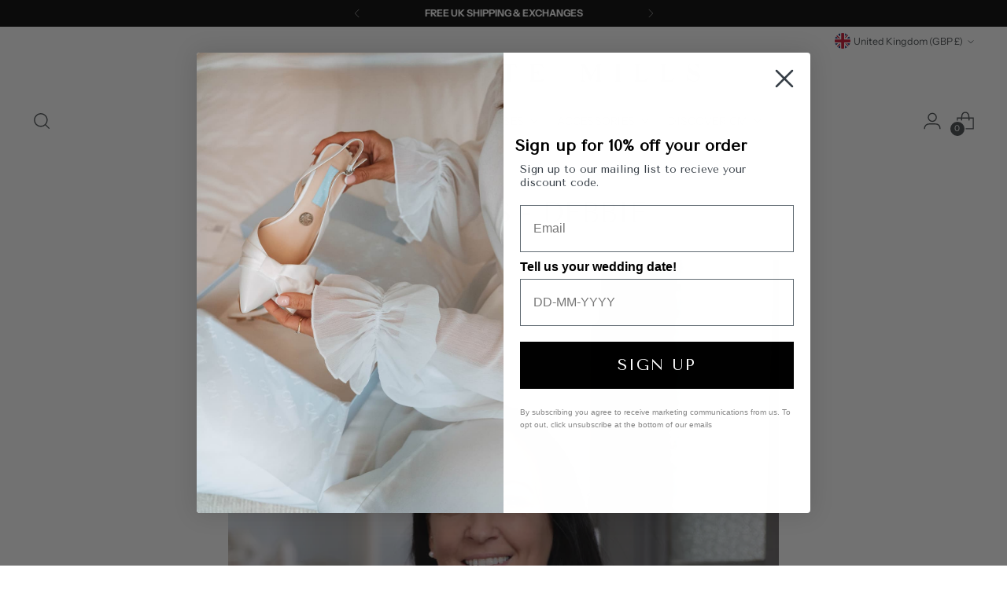

--- FILE ---
content_type: text/html; charset=utf-8
request_url: https://charlottemills.com/pages/about-us-debbie
body_size: 49346
content:
<!doctype html>

<!--
  ___                 ___           ___           ___
       /  /\                     /__/\         /  /\         /  /\
      /  /:/_                    \  \:\       /  /:/        /  /::\
     /  /:/ /\  ___     ___       \  \:\     /  /:/        /  /:/\:\
    /  /:/ /:/ /__/\   /  /\  ___  \  \:\   /  /:/  ___   /  /:/  \:\
   /__/:/ /:/  \  \:\ /  /:/ /__/\  \__\:\ /__/:/  /  /\ /__/:/ \__\:\
   \  \:\/:/    \  \:\  /:/  \  \:\ /  /:/ \  \:\ /  /:/ \  \:\ /  /:/
    \  \::/      \  \:\/:/    \  \:\  /:/   \  \:\  /:/   \  \:\  /:/
     \  \:\       \  \::/      \  \:\/:/     \  \:\/:/     \  \:\/:/
      \  \:\       \__\/        \  \::/       \  \::/       \  \::/
       \__\/                     \__\/         \__\/         \__\/

  --------------------------------------------------------------------
  #  Stiletto v2.2.0
  #  Documentation: https://fluorescent.co/help/stiletto/
  #  Purchase: https://themes.shopify.com/themes/stiletto/
  #  A product by Fluorescent: https://fluorescent.co/
  --------------------------------------------------------------------
-->

<html class="no-js" lang="en" style="--announcement-height: 1px;">
  <head>
    <script type="application/vnd.locksmith+json" data-locksmith>{"version":"v144","locked":false,"initialized":true,"scope":"page","access_granted":true,"access_denied":false,"requires_customer":false,"manual_lock":false,"remote_lock":false,"has_timeout":false,"remote_rendered":null,"hide_resource":false,"hide_links_to_resource":false,"transparent":true,"locks":{"all":[],"opened":[]},"keys":[],"keys_signature":"179c852c2adb7deb1fb86b899146d5c05076b98a711b0ed5c7bf7a773839085a","state":{"template":"page","theme":127776751682,"product":null,"collection":null,"page":"about-us-debbie","blog":null,"article":null,"app":null},"now":1769384560,"path":"\/pages\/about-us-debbie","locale_root_url":"\/","canonical_url":"https:\/\/charlottemills.com\/pages\/about-us-debbie","customer_id":null,"customer_id_signature":"179c852c2adb7deb1fb86b899146d5c05076b98a711b0ed5c7bf7a773839085a","cart":null}</script><script data-locksmith>!function(){var require=undefined,reqwest=function(){function succeed(e){var t=protocolRe.exec(e.url);return t=t&&t[1]||context.location.protocol,httpsRe.test(t)?twoHundo.test(e.request.status):!!e.request.response}function handleReadyState(e,t,n){return function(){return e._aborted?n(e.request):e._timedOut?n(e.request,"Request is aborted: timeout"):void(e.request&&4==e.request[readyState]&&(e.request.onreadystatechange=noop,succeed(e)?t(e.request):n(e.request)))}}function setHeaders(e,t){var n,s=t.headers||{};s.Accept=s.Accept||defaultHeaders.accept[t.type]||defaultHeaders.accept["*"];var r="undefined"!=typeof FormData&&t.data instanceof FormData;for(n in!t.crossOrigin&&!s[requestedWith]&&(s[requestedWith]=defaultHeaders.requestedWith),!s[contentType]&&!r&&(s[contentType]=t.contentType||defaultHeaders.contentType),s)s.hasOwnProperty(n)&&"setRequestHeader"in e&&e.setRequestHeader(n,s[n])}function setCredentials(e,t){"undefined"!=typeof t.withCredentials&&"undefined"!=typeof e.withCredentials&&(e.withCredentials=!!t.withCredentials)}function generalCallback(e){lastValue=e}function urlappend(e,t){return e+(/[?]/.test(e)?"&":"?")+t}function handleJsonp(e,t,n,s){var r=uniqid++,a=e.jsonpCallback||"callback",o=e.jsonpCallbackName||reqwest.getcallbackPrefix(r),i=new RegExp("((^|[?]|&)"+a+")=([^&]+)"),l=s.match(i),c=doc.createElement("script"),u=0,d=-1!==navigator.userAgent.indexOf("MSIE 10.0");return l?"?"===l[3]?s=s.replace(i,"$1="+o):o=l[3]:s=urlappend(s,a+"="+o),context[o]=generalCallback,c.type="text/javascript",c.src=s,c.async=!0,"undefined"!=typeof c.onreadystatechange&&!d&&(c.htmlFor=c.id="_reqwest_"+r),c.onload=c.onreadystatechange=function(){if(c[readyState]&&"complete"!==c[readyState]&&"loaded"!==c[readyState]||u)return!1;c.onload=c.onreadystatechange=null,c.onclick&&c.onclick(),t(lastValue),lastValue=undefined,head.removeChild(c),u=1},head.appendChild(c),{abort:function(){c.onload=c.onreadystatechange=null,n({},"Request is aborted: timeout",{}),lastValue=undefined,head.removeChild(c),u=1}}}function getRequest(e,t){var n,s=this.o,r=(s.method||"GET").toUpperCase(),a="string"==typeof s?s:s.url,o=!1!==s.processData&&s.data&&"string"!=typeof s.data?reqwest.toQueryString(s.data):s.data||null,i=!1;return("jsonp"==s.type||"GET"==r)&&o&&(a=urlappend(a,o),o=null),"jsonp"==s.type?handleJsonp(s,e,t,a):((n=s.xhr&&s.xhr(s)||xhr(s)).open(r,a,!1!==s.async),setHeaders(n,s),setCredentials(n,s),context[xDomainRequest]&&n instanceof context[xDomainRequest]?(n.onload=e,n.onerror=t,n.onprogress=function(){},i=!0):n.onreadystatechange=handleReadyState(this,e,t),s.before&&s.before(n),i?setTimeout(function(){n.send(o)},200):n.send(o),n)}function Reqwest(e,t){this.o=e,this.fn=t,init.apply(this,arguments)}function setType(e){return null===e?undefined:e.match("json")?"json":e.match("javascript")?"js":e.match("text")?"html":e.match("xml")?"xml":void 0}function init(o,fn){function complete(e){for(o.timeout&&clearTimeout(self.timeout),self.timeout=null;0<self._completeHandlers.length;)self._completeHandlers.shift()(e)}function success(resp){var type=o.type||resp&&setType(resp.getResponseHeader("Content-Type"));resp="jsonp"!==type?self.request:resp;var filteredResponse=globalSetupOptions.dataFilter(resp.responseText,type),r=filteredResponse;try{resp.responseText=r}catch(e){}if(r)switch(type){case"json":try{resp=context.JSON?context.JSON.parse(r):eval("("+r+")")}catch(err){return error(resp,"Could not parse JSON in response",err)}break;case"js":resp=eval(r);break;case"html":resp=r;break;case"xml":resp=resp.responseXML&&resp.responseXML.parseError&&resp.responseXML.parseError.errorCode&&resp.responseXML.parseError.reason?null:resp.responseXML}for(self._responseArgs.resp=resp,self._fulfilled=!0,fn(resp),self._successHandler(resp);0<self._fulfillmentHandlers.length;)resp=self._fulfillmentHandlers.shift()(resp);complete(resp)}function timedOut(){self._timedOut=!0,self.request.abort()}function error(e,t,n){for(e=self.request,self._responseArgs.resp=e,self._responseArgs.msg=t,self._responseArgs.t=n,self._erred=!0;0<self._errorHandlers.length;)self._errorHandlers.shift()(e,t,n);complete(e)}this.url="string"==typeof o?o:o.url,this.timeout=null,this._fulfilled=!1,this._successHandler=function(){},this._fulfillmentHandlers=[],this._errorHandlers=[],this._completeHandlers=[],this._erred=!1,this._responseArgs={};var self=this;fn=fn||function(){},o.timeout&&(this.timeout=setTimeout(function(){timedOut()},o.timeout)),o.success&&(this._successHandler=function(){o.success.apply(o,arguments)}),o.error&&this._errorHandlers.push(function(){o.error.apply(o,arguments)}),o.complete&&this._completeHandlers.push(function(){o.complete.apply(o,arguments)}),this.request=getRequest.call(this,success,error)}function reqwest(e,t){return new Reqwest(e,t)}function normalize(e){return e?e.replace(/\r?\n/g,"\r\n"):""}function serial(e,t){var n,s,r,a,o=e.name,i=e.tagName.toLowerCase(),l=function(e){e&&!e.disabled&&t(o,normalize(e.attributes.value&&e.attributes.value.specified?e.value:e.text))};if(!e.disabled&&o)switch(i){case"input":/reset|button|image|file/i.test(e.type)||(n=/checkbox/i.test(e.type),s=/radio/i.test(e.type),r=e.value,(!n&&!s||e.checked)&&t(o,normalize(n&&""===r?"on":r)));break;case"textarea":t(o,normalize(e.value));break;case"select":if("select-one"===e.type.toLowerCase())l(0<=e.selectedIndex?e.options[e.selectedIndex]:null);else for(a=0;e.length&&a<e.length;a++)e.options[a].selected&&l(e.options[a])}}function eachFormElement(){var e,t,a=this,n=function(e,t){var n,s,r;for(n=0;n<t.length;n++)for(r=e[byTag](t[n]),s=0;s<r.length;s++)serial(r[s],a)};for(t=0;t<arguments.length;t++)e=arguments[t],/input|select|textarea/i.test(e.tagName)&&serial(e,a),n(e,["input","select","textarea"])}function serializeQueryString(){return reqwest.toQueryString(reqwest.serializeArray.apply(null,arguments))}function serializeHash(){var n={};return eachFormElement.apply(function(e,t){e in n?(n[e]&&!isArray(n[e])&&(n[e]=[n[e]]),n[e].push(t)):n[e]=t},arguments),n}function buildParams(e,t,n,s){var r,a,o,i=/\[\]$/;if(isArray(t))for(a=0;t&&a<t.length;a++)o=t[a],n||i.test(e)?s(e,o):buildParams(e+"["+("object"==typeof o?a:"")+"]",o,n,s);else if(t&&"[object Object]"===t.toString())for(r in t)buildParams(e+"["+r+"]",t[r],n,s);else s(e,t)}var context=this,XHR2;if("window"in context)var doc=document,byTag="getElementsByTagName",head=doc[byTag]("head")[0];else try{XHR2=require("xhr2")}catch(ex){throw new Error("Peer dependency `xhr2` required! Please npm install xhr2")}var httpsRe=/^http/,protocolRe=/(^\w+):\/\//,twoHundo=/^(20\d|1223)$/,readyState="readyState",contentType="Content-Type",requestedWith="X-Requested-With",uniqid=0,callbackPrefix="reqwest_"+ +new Date,lastValue,xmlHttpRequest="XMLHttpRequest",xDomainRequest="XDomainRequest",noop=function(){},isArray="function"==typeof Array.isArray?Array.isArray:function(e){return e instanceof Array},defaultHeaders={contentType:"application/x-www-form-urlencoded",requestedWith:xmlHttpRequest,accept:{"*":"text/javascript, text/html, application/xml, text/xml, */*",xml:"application/xml, text/xml",html:"text/html",text:"text/plain",json:"application/json, text/javascript",js:"application/javascript, text/javascript"}},xhr=function(e){if(!0!==e.crossOrigin)return context[xmlHttpRequest]?new XMLHttpRequest:XHR2?new XHR2:new ActiveXObject("Microsoft.XMLHTTP");var t=context[xmlHttpRequest]?new XMLHttpRequest:null;if(t&&"withCredentials"in t)return t;if(context[xDomainRequest])return new XDomainRequest;throw new Error("Browser does not support cross-origin requests")},globalSetupOptions={dataFilter:function(e){return e}};return Reqwest.prototype={abort:function(){this._aborted=!0,this.request.abort()},retry:function(){init.call(this,this.o,this.fn)},then:function(e,t){return e=e||function(){},t=t||function(){},this._fulfilled?this._responseArgs.resp=e(this._responseArgs.resp):this._erred?t(this._responseArgs.resp,this._responseArgs.msg,this._responseArgs.t):(this._fulfillmentHandlers.push(e),this._errorHandlers.push(t)),this},always:function(e){return this._fulfilled||this._erred?e(this._responseArgs.resp):this._completeHandlers.push(e),this},fail:function(e){return this._erred?e(this._responseArgs.resp,this._responseArgs.msg,this._responseArgs.t):this._errorHandlers.push(e),this},"catch":function(e){return this.fail(e)}},reqwest.serializeArray=function(){var n=[];return eachFormElement.apply(function(e,t){n.push({name:e,value:t})},arguments),n},reqwest.serialize=function(){if(0===arguments.length)return"";var e,t=Array.prototype.slice.call(arguments,0);return(e=t.pop())&&e.nodeType&&t.push(e)&&(e=null),e&&(e=e.type),("map"==e?serializeHash:"array"==e?reqwest.serializeArray:serializeQueryString).apply(null,t)},reqwest.toQueryString=function(e,t){var n,s,r=t||!1,a=[],o=encodeURIComponent,i=function(e,t){t="function"==typeof t?t():null==t?"":t,a[a.length]=o(e)+"="+o(t)};if(isArray(e))for(s=0;e&&s<e.length;s++)i(e[s].name,e[s].value);else for(n in e)e.hasOwnProperty(n)&&buildParams(n,e[n],r,i);return a.join("&").replace(/%20/g,"+")},reqwest.getcallbackPrefix=function(){return callbackPrefix},reqwest.compat=function(e,t){return e&&(e.type&&(e.method=e.type)&&delete e.type,e.dataType&&(e.type=e.dataType),e.jsonpCallback&&(e.jsonpCallbackName=e.jsonpCallback)&&delete e.jsonpCallback,e.jsonp&&(e.jsonpCallback=e.jsonp)),new Reqwest(e,t)},reqwest.ajaxSetup=function(e){for(var t in e=e||{})globalSetupOptions[t]=e[t]},reqwest}();
/*!
  * Reqwest! A general purpose XHR connection manager
  * license MIT (c) Dustin Diaz 2015
  * https://github.com/ded/reqwest
  */!function(){var o=window.Locksmith={},e=document.querySelector('script[type="application/vnd.locksmith+json"]'),n=e&&e.innerHTML;if(o.state={},o.util={},o.loading=!1,n)try{o.state=JSON.parse(n)}catch(u){}if(document.addEventListener&&document.querySelector){var s,r,a,t=[76,79,67,75,83,77,73,84,72,49,49],i=function(){r=t.slice(0)},l="style",c=function(e){e&&27!==e.keyCode&&"click"!==e.type||(document.removeEventListener("keydown",c),document.removeEventListener("click",c),s&&document.body.removeChild(s),s=null)};i(),document.addEventListener("keyup",function(e){if(e.keyCode===r[0]){if(clearTimeout(a),r.shift(),0<r.length)return void(a=setTimeout(i,1e3));i(),c(),(s=document.createElement("div"))[l].width="50%",s[l].maxWidth="1000px",s[l].height="85%",s[l].border="1px rgba(0, 0, 0, 0.2) solid",s[l].background="rgba(255, 255, 255, 0.99)",s[l].borderRadius="4px",s[l].position="fixed",s[l].top="50%",s[l].left="50%",s[l].transform="translateY(-50%) translateX(-50%)",s[l].boxShadow="0 2px 5px rgba(0, 0, 0, 0.3), 0 0 100vh 100vw rgba(0, 0, 0, 0.5)",s[l].zIndex="2147483645";var t=document.createElement("textarea");t.value=JSON.stringify(JSON.parse(n),null,2),t[l].border="none",t[l].display="block",t[l].boxSizing="border-box",t[l].width="100%",t[l].height="100%",t[l].background="transparent",t[l].padding="22px",t[l].fontFamily="monospace",t[l].fontSize="14px",t[l].color="#333",t[l].resize="none",t[l].outline="none",t.readOnly=!0,s.appendChild(t),document.body.appendChild(s),t.addEventListener("click",function(e){e.stopImmediatePropagation()}),t.select(),document.addEventListener("keydown",c),document.addEventListener("click",c)}})}o.isEmbedded=-1!==window.location.search.indexOf("_ab=0&_fd=0&_sc=1"),o.path=o.state.path||window.location.pathname,o.basePath=o.state.locale_root_url.concat("/apps/locksmith").replace(/^\/\//,"/"),o.reloading=!1,o.util.console=window.console||{log:function(){},error:function(){}},o.util.makeUrl=function(e,t){var n,s=o.basePath+e,r=[],a=o.cache();for(n in a)r.push(n+"="+encodeURIComponent(a[n]));for(n in t)r.push(n+"="+encodeURIComponent(t[n]));return o.state.customer_id&&(r.push("customer_id="+encodeURIComponent(o.state.customer_id)),r.push("customer_id_signature="+encodeURIComponent(o.state.customer_id_signature))),s+=(-1===s.indexOf("?")?"?":"&")+r.join("&")},o._initializeCallbacks=[],o.on=function(e,t){if("initialize"!==e)throw'Locksmith.on() currently only supports the "initialize" event';o._initializeCallbacks.push(t)},o.initializeSession=function(e){if(!o.isEmbedded){var t=!1,n=!0,s=!0;(e=e||{}).silent&&(s=n=!(t=!0)),o.ping({silent:t,spinner:n,reload:s,callback:function(){o._initializeCallbacks.forEach(function(e){e()})}})}},o.cache=function(e){var t={};try{var n=function r(e){return(document.cookie.match("(^|; )"+e+"=([^;]*)")||0)[2]};t=JSON.parse(decodeURIComponent(n("locksmith-params")||"{}"))}catch(u){}if(e){for(var s in e)t[s]=e[s];document.cookie="locksmith-params=; expires=Thu, 01 Jan 1970 00:00:00 GMT; path=/",document.cookie="locksmith-params="+encodeURIComponent(JSON.stringify(t))+"; path=/"}return t},o.cache.cart=o.state.cart,o.cache.cartLastSaved=null,o.params=o.cache(),o.util.reload=function(){o.reloading=!0;try{window.location.href=window.location.href.replace(/#.*/,"")}catch(u){o.util.console.error("Preferred reload method failed",u),window.location.reload()}},o.cache.saveCart=function(e){if(!o.cache.cart||o.cache.cart===o.cache.cartLastSaved)return e?e():null;var t=o.cache.cartLastSaved;o.cache.cartLastSaved=o.cache.cart,reqwest({url:"/cart/update.json",method:"post",type:"json",data:{attributes:{locksmith:o.cache.cart}},complete:e,error:function(e){if(o.cache.cartLastSaved=t,!o.reloading)throw e}})},o.util.spinnerHTML='<style>body{background:#FFF}@keyframes spin{from{transform:rotate(0deg)}to{transform:rotate(360deg)}}#loading{display:flex;width:100%;height:50vh;color:#777;align-items:center;justify-content:center}#loading .spinner{display:block;animation:spin 600ms linear infinite;position:relative;width:50px;height:50px}#loading .spinner-ring{stroke:currentColor;stroke-dasharray:100%;stroke-width:2px;stroke-linecap:round;fill:none}</style><div id="loading"><div class="spinner"><svg width="100%" height="100%"><svg preserveAspectRatio="xMinYMin"><circle class="spinner-ring" cx="50%" cy="50%" r="45%"></circle></svg></svg></div></div>',o.util.clobberBody=function(e){document.body.innerHTML=e},o.util.clobberDocument=function(e){e.responseText&&(e=e.responseText),document.documentElement&&document.removeChild(document.documentElement);var t=document.open("text/html","replace");t.writeln(e),t.close(),setTimeout(function(){var e=t.querySelector("[autofocus]");e&&e.focus()},100)},o.util.serializeForm=function(e){if(e&&"FORM"===e.nodeName){var t,n,s={};for(t=e.elements.length-1;0<=t;t-=1)if(""!==e.elements[t].name)switch(e.elements[t].nodeName){case"INPUT":switch(e.elements[t].type){default:case"text":case"hidden":case"password":case"button":case"reset":case"submit":s[e.elements[t].name]=e.elements[t].value;break;case"checkbox":case"radio":e.elements[t].checked&&(s[e.elements[t].name]=e.elements[t].value);break;case"file":}break;case"TEXTAREA":s[e.elements[t].name]=e.elements[t].value;break;case"SELECT":switch(e.elements[t].type){case"select-one":s[e.elements[t].name]=e.elements[t].value;break;case"select-multiple":for(n=e.elements[t].options.length-1;0<=n;n-=1)e.elements[t].options[n].selected&&(s[e.elements[t].name]=e.elements[t].options[n].value)}break;case"BUTTON":switch(e.elements[t].type){case"reset":case"submit":case"button":s[e.elements[t].name]=e.elements[t].value}}return s}},o.util.on=function(e,a,o,t){t=t||document;var i="locksmith-"+e+a,n=function(e){var t=e.target,n=e.target.parentElement,s=t.className.baseVal||t.className||"",r=n.className.baseVal||n.className||"";("string"==typeof s&&-1!==s.split(/\s+/).indexOf(a)||"string"==typeof r&&-1!==r.split(/\s+/).indexOf(a))&&!e[i]&&(e[i]=!0,o(e))};t.attachEvent?t.attachEvent(e,n):t.addEventListener(e,n,!1)},o.util.enableActions=function(e){o.util.on("click","locksmith-action",function(e){e.preventDefault();var t=e.target;t.dataset.confirmWith&&!confirm(t.dataset.confirmWith)||(t.disabled=!0,t.innerText=t.dataset.disableWith,o.post("/action",t.dataset.locksmithParams,{spinner:!1,type:"text",success:function(e){(e=JSON.parse(e.responseText)).message&&alert(e.message),o.util.reload()}}))},e)},o.util.inject=function(e,t){var n=["data","locksmith","append"];if(-1!==t.indexOf(n.join("-"))){var s=document.createElement("div");s.innerHTML=t,e.appendChild(s)}else e.innerHTML=t;var r,a,o=e.querySelectorAll("script");for(a=0;a<o.length;++a){r=o[a];var i=document.createElement("script");if(r.type&&(i.type=r.type),r.src)i.src=r.src;else{var l=document.createTextNode(r.innerHTML);i.appendChild(l)}e.appendChild(i)}var c=e.querySelector("[autofocus]");c&&c.focus()},o.post=function(e,t,n){!1!==(n=n||{}).spinner&&o.util.clobberBody(o.util.spinnerHTML);var s={};n.container===document?(s.layout=1,n.success=function(e){document.getElementById(n.container);o.util.clobberDocument(e)}):n.container&&(s.layout=0,n.success=function(e){var t=document.getElementById(n.container);o.util.inject(t,e),t.id===t.firstChild.id&&t.parentElement.replaceChild(t.firstChild,t)}),n.form_type&&(t.form_type=n.form_type),o.loading=!0;var r=o.util.makeUrl(e,s);reqwest({url:r,method:"post",type:n.type||"html",data:t,complete:function(){o.loading=!1},error:function(e){if(!o.reloading)if("dashboard.weglot.com"!==window.location.host){if(!n.silent)throw alert("Something went wrong! Please refresh and try again."),e;console.error(e)}else console.error(e)},success:n.success||o.util.clobberDocument})},o.postResource=function(e,t){e.path=o.path,e.search=window.location.search,e.state=o.state,e.passcode&&(e.passcode=e.passcode.trim()),e.email&&(e.email=e.email.trim()),e.state.cart=o.cache.cart,e.locksmith_json=o.jsonTag,e.locksmith_json_signature=o.jsonTagSignature,o.post("/resource",e,t)},o.ping=function(e){if(!o.isEmbedded){e=e||{};var t=function(){e.reload?o.util.reload():"function"==typeof e.callback&&e.callback()};o.post("/ping",{path:o.path,search:window.location.search,state:o.state},{spinner:!!e.spinner,silent:"undefined"==typeof e.silent||e.silent,type:"text",success:function(e){(e=JSON.parse(e.responseText)).messages&&0<e.messages.length&&o.showMessages(e.messages),e.cart&&o.cache.cart!==e.cart?(o.cache.cart=e.cart,o.cache.saveCart(function(){t(),e.cart&&e.cart.match(/^.+:/)&&o.util.reload()})):t()}})}},o.timeoutMonitor=function(){var e=o.cache.cart;o.ping({callback:function(){e!==o.cache.cart||setTimeout(function(){o.timeoutMonitor()},6e4)}})},o.showMessages=function(e){var t=document.createElement("div");t.style.position="fixed",t.style.left=0,t.style.right=0,t.style.bottom="-50px",t.style.opacity=0,t.style.background="#191919",t.style.color="#ddd",t.style.transition="bottom 0.2s, opacity 0.2s",t.style.zIndex=999999,t.innerHTML="        <style>          .locksmith-ab .locksmith-b { display: none; }          .locksmith-ab.toggled .locksmith-b { display: flex; }          .locksmith-ab.toggled .locksmith-a { display: none; }          .locksmith-flex { display: flex; flex-wrap: wrap; justify-content: space-between; align-items: center; padding: 10px 20px; }          .locksmith-message + .locksmith-message { border-top: 1px #555 solid; }          .locksmith-message a { color: inherit; font-weight: bold; }          .locksmith-message a:hover { color: inherit; opacity: 0.8; }          a.locksmith-ab-toggle { font-weight: inherit; text-decoration: underline; }          .locksmith-text { flex-grow: 1; }          .locksmith-cta { flex-grow: 0; text-align: right; }          .locksmith-cta button { transform: scale(0.8); transform-origin: left; }          .locksmith-cta > * { display: block; }          .locksmith-cta > * + * { margin-top: 10px; }          .locksmith-message a.locksmith-close { flex-grow: 0; text-decoration: none; margin-left: 15px; font-size: 30px; font-family: monospace; display: block; padding: 2px 10px; }                    @media screen and (max-width: 600px) {            .locksmith-wide-only { display: none !important; }            .locksmith-flex { padding: 0 15px; }            .locksmith-flex > * { margin-top: 5px; margin-bottom: 5px; }            .locksmith-cta { text-align: left; }          }                    @media screen and (min-width: 601px) {            .locksmith-narrow-only { display: none !important; }          }        </style>      "+e.map(function(e){return'<div class="locksmith-message">'+e+"</div>"}).join(""),document.body.appendChild(t),document.body.style.position="relative",document.body.parentElement.style.paddingBottom=t.offsetHeight+"px",setTimeout(function(){t.style.bottom=0,t.style.opacity=1},50),o.util.on("click","locksmith-ab-toggle",function(e){e.preventDefault();for(var t=e.target.parentElement;-1===t.className.split(" ").indexOf("locksmith-ab");)t=t.parentElement;-1!==t.className.split(" ").indexOf("toggled")?t.className=t.className.replace("toggled",""):t.className=t.className+" toggled"}),o.util.enableActions(t)}}()}();</script>
      <script data-locksmith>Locksmith.cache.cart=null</script>

  <script data-locksmith>Locksmith.jsonTag="\u003cscript type=\"application\/vnd.locksmith+json\" data-locksmith\u003e{\"version\":\"v144\",\"locked\":false,\"initialized\":true,\"scope\":\"page\",\"access_granted\":true,\"access_denied\":false,\"requires_customer\":false,\"manual_lock\":false,\"remote_lock\":false,\"has_timeout\":false,\"remote_rendered\":null,\"hide_resource\":false,\"hide_links_to_resource\":false,\"transparent\":true,\"locks\":{\"all\":[],\"opened\":[]},\"keys\":[],\"keys_signature\":\"179c852c2adb7deb1fb86b899146d5c05076b98a711b0ed5c7bf7a773839085a\",\"state\":{\"template\":\"page\",\"theme\":127776751682,\"product\":null,\"collection\":null,\"page\":\"about-us-debbie\",\"blog\":null,\"article\":null,\"app\":null},\"now\":1769384560,\"path\":\"\\\/pages\\\/about-us-debbie\",\"locale_root_url\":\"\\\/\",\"canonical_url\":\"https:\\\/\\\/charlottemills.com\\\/pages\\\/about-us-debbie\",\"customer_id\":null,\"customer_id_signature\":\"179c852c2adb7deb1fb86b899146d5c05076b98a711b0ed5c7bf7a773839085a\",\"cart\":null}\u003c\/script\u003e";Locksmith.jsonTagSignature="b57833012d526a01f29fe71dbcedbe6a65d026a7a73224f048a0ebb4d8aa1430"</script>
    <script>
  window.consentmo_gcm_initial_state = "";
  window.consentmo_gcm_state = "0";
  window.consentmo_gcm_security_storage = "strict";
  window.consentmo_gcm_ad_storage = "marketing";
  window.consentmo_gcm_analytics_storage = "analytics";
  window.consentmo_gcm_functionality_storage = "functionality";
  window.consentmo_gcm_personalization_storage = "functionality";
  window.consentmo_gcm_ads_data_redaction = "true";
  window.consentmo_gcm_url_passthrough = "false";
  window.consentmo_gcm_data_layer_name = "dataLayer";
  
  // Google Consent Mode V2 integration script from Consentmo GDPR
  window.isenseRules = {};
  window.isenseRules.gcm = {
      gcmVersion: 2,
      integrationVersion: 3,
      customChanges: false,
      consentUpdated: false,
      initialState: 7,
      isCustomizationEnabled: false,
      adsDataRedaction: true,
      urlPassthrough: false,
      dataLayer: 'dataLayer',
      categories: { ad_personalization: "marketing", ad_storage: "marketing", ad_user_data: "marketing", analytics_storage: "analytics", functionality_storage: "functionality", personalization_storage: "functionality", security_storage: "strict"},
      storage: { ad_personalization: "false", ad_storage: "false", ad_user_data: "false", analytics_storage: "false", functionality_storage: "false", personalization_storage: "false", security_storage: "false", wait_for_update: 2000 }
  };
  if(window.consentmo_gcm_state !== null && window.consentmo_gcm_state !== "" && window.consentmo_gcm_state !== "0") {
    window.isenseRules.gcm.isCustomizationEnabled = true;
    window.isenseRules.gcm.initialState = window.consentmo_gcm_initial_state === null || window.consentmo_gcm_initial_state.trim() === "" ? window.isenseRules.gcm.initialState : window.consentmo_gcm_initial_state;
    window.isenseRules.gcm.categories.ad_storage = window.consentmo_gcm_ad_storage === null || window.consentmo_gcm_ad_storage.trim() === "" ? window.isenseRules.gcm.categories.ad_storage : window.consentmo_gcm_ad_storage;
    window.isenseRules.gcm.categories.ad_user_data = window.consentmo_gcm_ad_storage === null || window.consentmo_gcm_ad_storage.trim() === "" ? window.isenseRules.gcm.categories.ad_user_data : window.consentmo_gcm_ad_storage;
    window.isenseRules.gcm.categories.ad_personalization = window.consentmo_gcm_ad_storage === null || window.consentmo_gcm_ad_storage.trim() === "" ? window.isenseRules.gcm.categories.ad_personalization : window.consentmo_gcm_ad_storage;
    window.isenseRules.gcm.categories.analytics_storage = window.consentmo_gcm_analytics_storage === null || window.consentmo_gcm_analytics_storage.trim() === "" ? window.isenseRules.gcm.categories.analytics_storage : window.consentmo_gcm_analytics_storage;
    window.isenseRules.gcm.categories.functionality_storage = window.consentmo_gcm_functionality_storage === null || window.consentmo_gcm_functionality_storage.trim() === "" ? window.isenseRules.gcm.categories.functionality_storage : window.consentmo_gcm_functionality_storage;
    window.isenseRules.gcm.categories.personalization_storage = window.consentmo_gcm_personalization_storage === null || window.consentmo_gcm_personalization_storage.trim() === "" ? window.isenseRules.gcm.categories.personalization_storage : window.consentmo_gcm_personalization_storage;
    window.isenseRules.gcm.categories.security_storage = window.consentmo_gcm_security_storage === null || window.consentmo_gcm_security_storage.trim() === "" ? window.isenseRules.gcm.categories.security_storage : window.consentmo_gcm_security_storage;
    window.isenseRules.gcm.urlPassthrough = window.consentmo_gcm_url_passthrough === null || window.consentmo_gcm_url_passthrough.trim() === "" ? window.isenseRules.gcm.urlPassthrough : window.consentmo_gcm_url_passthrough;
    window.isenseRules.gcm.adsDataRedaction = window.consentmo_gcm_ads_data_redaction === null || window.consentmo_gcm_ads_data_redaction.trim() === "" ? window.isenseRules.gcm.adsDataRedaction : window.consentmo_gcm_ads_data_redaction;
    window.isenseRules.gcm.dataLayer = window.consentmo_gcm_data_layer_name === null || window.consentmo_gcm_data_layer_name.trim() === "" ? window.isenseRules.gcm.dataLayer : window.consentmo_gcm_data_layer_name;
  }
  window.isenseRules.initializeGcm = function (rules) {
    if(window.isenseRules.gcm.isCustomizationEnabled) {
      rules.initialState = window.isenseRules.gcm.initialState;
      rules.urlPassthrough = window.isenseRules.gcm.urlPassthrough === true || window.isenseRules.gcm.urlPassthrough === 'true';
      rules.adsDataRedaction = window.isenseRules.gcm.adsDataRedaction === true || window.isenseRules.gcm.adsDataRedaction === 'true';
    }
    
    let initialState = parseInt(rules.initialState);
    let marketingBlocked = initialState === 0 || initialState === 2 || initialState === 5 || initialState === 7;
    let analyticsBlocked = initialState === 0 || initialState === 3 || initialState === 6 || initialState === 7;
    let functionalityBlocked = initialState === 4 || initialState === 5 || initialState === 6 || initialState === 7;

    let gdprCache = localStorage.getItem('gdprCache') ? JSON.parse(localStorage.getItem('gdprCache')) : null;
    if (gdprCache && typeof gdprCache.updatedPreferences !== "undefined") {
      let updatedPreferences = gdprCache.updatedPreferences;
      marketingBlocked = parseInt(updatedPreferences.indexOf('marketing')) > -1;
      analyticsBlocked = parseInt(updatedPreferences.indexOf('analytics')) > -1;
      functionalityBlocked = parseInt(updatedPreferences.indexOf('functionality')) > -1;
    }

    Object.entries(rules.categories).forEach(category => {
      if(rules.storage.hasOwnProperty(category[0])) {
        switch(category[1]) {
          case 'strict':
            rules.storage[category[0]] = "granted";
            break;
          case 'marketing':
            rules.storage[category[0]] = marketingBlocked ? "denied" : "granted";
            break;
          case 'analytics':
            rules.storage[category[0]] = analyticsBlocked ? "denied" : "granted";
            break;
          case 'functionality':
            rules.storage[category[0]] = functionalityBlocked ? "denied" : "granted";
            break;
        }
      }
    });
    rules.consentUpdated = true;
    isenseRules.gcm = rules;
  }

  // Google Consent Mode - initialization start
  window.isenseRules.initializeGcm({
    ...window.isenseRules.gcm,
    adsDataRedaction: true,
    urlPassthrough: false,
    initialState: 7
  });

  /*
  * initialState acceptable values:
  * 0 - Set both ad_storage and analytics_storage to denied
  * 1 - Set all categories to granted
  * 2 - Set only ad_storage to denied
  * 3 - Set only analytics_storage to denied
  * 4 - Set only functionality_storage to denied
  * 5 - Set both ad_storage and functionality_storage to denied
  * 6 - Set both analytics_storage and functionality_storage to denied
  * 7 - Set all categories to denied
  */

  window[window.isenseRules.gcm.dataLayer] = window[window.isenseRules.gcm.dataLayer] || [];
  function gtag() { window[window.isenseRules.gcm.dataLayer].push(arguments); }
  gtag("consent", "default", isenseRules.gcm.storage);
  isenseRules.gcm.adsDataRedaction && gtag("set", "ads_data_redaction", isenseRules.gcm.adsDataRedaction);
  isenseRules.gcm.urlPassthrough && gtag("set", "url_passthrough", isenseRules.gcm.urlPassthrough);
</script>
    <meta charset="UTF-8">
    <meta http-equiv="X-UA-Compatible" content="IE=edge,chrome=1">
    <meta name="viewport" content="width=device-width,initial-scale=1">
    




<meta name="description" content="DEBBIE, CUSTOMER SERVICE &amp;amp; OPERATIONS If you’ve received one of our glossy, perfectly packaged CM parcels in the mail, you’ve got Debbie to thank. This is a woman who defies any hurdle when it comes to packaging up our precious shoes for our brides. She’s also responsible for quality control. You’ll (literally) fin">


    




<script>
window.sf_store_domain = 'charlottemills.com';
window.sf_other_domain = 'charlottemills-us.com';
window.sf_store_country = 'UK';
window.sf_other_country = 'US';
window.sf_use_hreflang = true;
</script>
<link rel="alternate" href="//charlottemills.com/pages/about-us-debbie" hreflang="x-default" />
      <link rel="alternate" href="//charlottemills.com/pages/about-us-debbie" hreflang="en-GB" />  
      <link rel="alternate" href="//charlottemills-us.com/pages/about-us-debbie" hreflang="en-US" />
    
    
    
    
    <link rel="canonical" href="https://charlottemills.com/pages/about-us-debbie">
    <link rel="preconnect" href="https://cdn.shopify.com" crossorigin><link rel="shortcut icon" href="//charlottemills.com/cdn/shop/files/CharlotteMills-07.png?crop=center&height=32&v=1694788171&width=32" type="image/png"><title>About Us - Debbie
&ndash; Charlotte Mills</title>

    








<meta property="og:url" content="https://charlottemills.com/pages/about-us-debbie">
<meta property="og:site_name" content="Charlotte Mills"><meta property="og:type" content="website">
<meta property="og:title" content="About Us - Debbie">
<meta property="og:description" content="DEBBIE, CUSTOMER SERVICE &amp;amp;amp; OPERATIONS If you’ve received one of our glossy, perfectly packaged CM parcels in the mail, you’ve got Debbie to thank. This is a woman who defies any hurdle when it comes to packaging up our precious shoes for our brides. She’s also responsible for quality control. You’ll (literally) fin">
<meta property="og:image" content="http://charlottemills.com/cdn/shop/files/header-logo-dark_1200x628_pad_fff.png?v=1693837923">
<meta property="og:image:secure_url" content="https://charlottemills.com/cdn/shop/files/header-logo-dark_1200x628_pad_fff.png?v=1693837923">


<meta name="twitter:title" content="About Us - Debbie">
<meta name="twitter:description" content="DEBBIE, CUSTOMER SERVICE &amp;amp;amp; OPERATIONS If you’ve received one of our glossy, perfectly packaged CM parcels in the mail, you’ve got Debbie to thank. This is a woman who defies any hurdle when it comes to packaging up our precious shoes for our brides. She’s also responsible for quality control. You’ll (literally) fin">
<meta name="twitter:card" content="summary_large_image"><meta name="twitter:image" content="https://charlottemills.com/cdn/shop/files/header-logo-dark_1200x628_pad_fff.png?v=1693837923">
<meta name="twitter:image:width" content="480">
<meta name="twitter:image:height" content="480">


    <script>
  console.log('Stiletto v2.2.0 by Fluorescent');

  document.documentElement.className = document.documentElement.className.replace('no-js', '');
  if (window.matchMedia(`(prefers-reduced-motion: reduce)`) === true || window.matchMedia(`(prefers-reduced-motion: reduce)`).matches === true) {
    document.documentElement.classList.add('prefers-reduced-motion');
  } else {
    document.documentElement.classList.add('do-anim');
  }

  window.theme = {
    version: 'v2.2.0',
    themeName: 'Stiletto',
    moneyFormat: "£{{amount}}",
    strings: {
      name: "Charlotte Mills",
      accessibility: {
        play_video: "Play",
        pause_video: "Pause",
        range_lower: "Lower",
        range_upper: "Upper"
      },
      product: {
        no_shipping_rates: "Shipping rate unavailable",
        country_placeholder: "Country\/Region",
        review: "Write a review"
      },
      products: {
        product: {
          unavailable: "Unavailable",
          unitPrice: "Unit price",
          unitPriceSeparator: "per",
          sku: "SKU"
        }
      },
      cart: {
        editCartNote: "Edit order notes",
        addCartNote: "Add order notes",
        quantityError: "You have the maximum number of this product in your cart"
      },
      pagination: {
        viewing: "You’re viewing {{ of }} of {{ total }}",
        products: "products",
        results: "results"
      }
    },
    routes: {
      root: "/",
      cart: {
        base: "/cart",
        add: "/cart/add",
        change: "/cart/change",
        update: "/cart/update",
        clear: "/cart/clear",
        // Manual routes until Shopify adds support
        shipping: "/cart/shipping_rates",
      },
      // Manual routes until Shopify adds support
      products: "/products",
      productRecommendations: "/recommendations/products",
      predictive_search_url: '/search/suggest',
    },
    icons: {
      chevron: "\u003cspan class=\"icon icon-new icon-chevron \"\u003e\r\n  \u003csvg viewBox=\"0 0 24 24\" fill=\"none\" xmlns=\"http:\/\/www.w3.org\/2000\/svg\"\u003e\u003cpath d=\"M1.875 7.438 12 17.563 22.125 7.438\" stroke=\"currentColor\" stroke-width=\"2\"\/\u003e\u003c\/svg\u003e\r\n\u003c\/span\u003e\n\r",
      close: "\u003cspan class=\"icon icon-new icon-close \"\u003e\r\n  \u003csvg viewBox=\"0 0 24 24\" fill=\"none\" xmlns=\"http:\/\/www.w3.org\/2000\/svg\"\u003e\u003cpath d=\"M2.66 1.34 2 .68.68 2l.66.66 1.32-1.32zm18.68 21.32.66.66L23.32 22l-.66-.66-1.32 1.32zm1.32-20 .66-.66L22 .68l-.66.66 1.32 1.32zM1.34 21.34.68 22 2 23.32l.66-.66-1.32-1.32zm0-18.68 10 10 1.32-1.32-10-10-1.32 1.32zm11.32 10 10-10-1.32-1.32-10 10 1.32 1.32zm-1.32-1.32-10 10 1.32 1.32 10-10-1.32-1.32zm0 1.32 10 10 1.32-1.32-10-10-1.32 1.32z\" fill=\"currentColor\"\/\u003e\u003c\/svg\u003e\r\n\u003c\/span\u003e\n\r",
      zoom: "\u003cspan class=\"icon icon-new icon-zoom \"\u003e\r\n  \u003csvg viewBox=\"0 0 24 24\" fill=\"none\" xmlns=\"http:\/\/www.w3.org\/2000\/svg\"\u003e\u003cpath d=\"M10.3,19.71c5.21,0,9.44-4.23,9.44-9.44S15.51,.83,10.3,.83,.86,5.05,.86,10.27s4.23,9.44,9.44,9.44Z\" fill=\"none\" stroke=\"currentColor\" stroke-linecap=\"round\" stroke-miterlimit=\"10\" stroke-width=\"1.63\"\/\u003e\r\n          \u003cpath d=\"M5.05,10.27H15.54\" fill=\"none\" stroke=\"currentColor\" stroke-miterlimit=\"10\" stroke-width=\"1.63\"\/\u003e\r\n          \u003cpath class=\"cross-up\" d=\"M10.3,5.02V15.51\" fill=\"none\" stroke=\"currentColor\" stroke-miterlimit=\"10\" stroke-width=\"1.63\"\/\u003e\r\n          \u003cpath d=\"M16.92,16.9l6.49,6.49\" fill=\"none\" stroke=\"currentColor\" stroke-miterlimit=\"10\" stroke-width=\"1.63\"\/\u003e\u003c\/svg\u003e\r\n\u003c\/span\u003e\n\r"
    },
    coreData: {
      n: "Stiletto",
      v: "v2.2.0",
    }
  }

  
</script>

    <style>
  @font-face {
  font-family: "Tenor Sans";
  font-weight: 400;
  font-style: normal;
  font-display: swap;
  src: url("//charlottemills.com/cdn/fonts/tenor_sans/tenorsans_n4.966071a72c28462a9256039d3e3dc5b0cf314f65.woff2") format("woff2"),
       url("//charlottemills.com/cdn/fonts/tenor_sans/tenorsans_n4.2282841d948f9649ba5c3cad6ea46df268141820.woff") format("woff");
}

  @font-face {
  font-family: "Tenor Sans";
  font-weight: 400;
  font-style: normal;
  font-display: swap;
  src: url("//charlottemills.com/cdn/fonts/tenor_sans/tenorsans_n4.966071a72c28462a9256039d3e3dc5b0cf314f65.woff2") format("woff2"),
       url("//charlottemills.com/cdn/fonts/tenor_sans/tenorsans_n4.2282841d948f9649ba5c3cad6ea46df268141820.woff") format("woff");
}

  
  @font-face {
  font-family: "Instrument Sans";
  font-weight: 400;
  font-style: normal;
  font-display: swap;
  src: url("//charlottemills.com/cdn/fonts/instrument_sans/instrumentsans_n4.db86542ae5e1596dbdb28c279ae6c2086c4c5bfa.woff2") format("woff2"),
       url("//charlottemills.com/cdn/fonts/instrument_sans/instrumentsans_n4.510f1b081e58d08c30978f465518799851ef6d8b.woff") format("woff");
}

  @font-face {
  font-family: "Instrument Sans";
  font-weight: 700;
  font-style: normal;
  font-display: swap;
  src: url("//charlottemills.com/cdn/fonts/instrument_sans/instrumentsans_n7.e4ad9032e203f9a0977786c356573ced65a7419a.woff2") format("woff2"),
       url("//charlottemills.com/cdn/fonts/instrument_sans/instrumentsans_n7.b9e40f166fb7639074ba34738101a9d2990bb41a.woff") format("woff");
}

  @font-face {
  font-family: "Instrument Sans";
  font-weight: 400;
  font-style: italic;
  font-display: swap;
  src: url("//charlottemills.com/cdn/fonts/instrument_sans/instrumentsans_i4.028d3c3cd8d085648c808ceb20cd2fd1eb3560e5.woff2") format("woff2"),
       url("//charlottemills.com/cdn/fonts/instrument_sans/instrumentsans_i4.7e90d82df8dee29a99237cd19cc529d2206706a2.woff") format("woff");
}

  @font-face {
  font-family: "Instrument Sans";
  font-weight: 700;
  font-style: italic;
  font-display: swap;
  src: url("//charlottemills.com/cdn/fonts/instrument_sans/instrumentsans_i7.d6063bb5d8f9cbf96eace9e8801697c54f363c6a.woff2") format("woff2"),
       url("//charlottemills.com/cdn/fonts/instrument_sans/instrumentsans_i7.ce33afe63f8198a3ac4261b826b560103542cd36.woff") format("woff");
}


  :root {
    --color-text: #44494c;
    --color-text-8-percent: rgba(68, 73, 76, 0.08);  
    --color-text-alpha: rgba(68, 73, 76, 0.35);
    --color-text-meta: rgba(68, 73, 76, 0.6);
    --color-text-link: #d09ba4;
    --color-text-error: #D02F2E;
    --color-text-success: #478947;

    --color-background: #ffffff;
    --color-background-semi-transparent-80: rgba(255, 255, 255, 0.8);
    --color-background-semi-transparent-90: rgba(255, 255, 255, 0.9);

    --color-background-transparent: rgba(255, 255, 255, 0);
    --color-border: #eeedec;
    --color-border-meta: rgba(238, 237, 236, 0.6);
    --color-overlay: rgba(0, 0, 0, 0.7);

    --color-background-meta: #f5f5f5;
    --color-background-meta-alpha: rgba(245, 245, 245, 0.6);
    --color-background-darker-meta: #e8e8e8;
    --color-background-darker-meta-alpha: rgba(232, 232, 232, 0.6);
    --color-background-placeholder: #e8e8e8;
    --color-background-placeholder-lighter: #f0f0f0;
    --color-foreground-placeholder: rgba(68, 73, 76, 0.4);

    --color-border-input: #eeedec;
    --color-border-input-alpha: rgba(238, 237, 236, 0.25);
    --color-text-input: #44494c;
    --color-text-input-alpha: rgba(68, 73, 76, 0.04);

    --color-text-button: #ffffff;

    --color-background-button: #d09ba4;
    --color-background-button-alpha: rgba(208, 155, 164, 0.6);
    --color-background-outline-button-alpha: rgba(208, 155, 164, 0.1);
    --color-background-button-hover: #af5665;

    --color-icon: rgba(68, 73, 76, 0.4);
    --color-icon-darker: rgba(68, 73, 76, 0.6);

    --color-text-sale-badge: #C31818;
    --color-background-sold-badge: #414141;
    --color-text-sold-badge: #ffffff;

    --color-text-header: #44494c;
    --color-text-header-half-transparent: rgba(68, 73, 76, 0.5);

    --color-background-header: #ffffff;
    --color-background-header-transparent: rgba(255, 255, 255, 0);
    --color-icon-header: #44494c;
    --color-shadow-header: rgba(0, 0, 0, 0.15);

    --color-background-footer: #d09ba4;
    --color-text-footer: #ffffff;
    --color-text-footer-subdued: rgba(255, 255, 255, 0.7);

    --color-products-sale-price: #000000;
    --color-products-rating-star: #000000;

    --color-products-stock-good: #3C9342;
    --color-products-stock-medium: #A77A06;
    --color-products-stock-bad: #44494c;
    --color-products-stock-bad: #44494c;

    --font-logo: "Tenor Sans", sans-serif;
    --font-logo-weight: 400;
    --font-logo-style: normal;
    --logo-text-transform: uppercase;
    --logo-letter-spacing: 0.0em;

    --font-heading: "Tenor Sans", sans-serif;
    --font-heading-weight: 400;
    --font-heading-style: normal;
    --font-heading-text-transform: uppercase;
    --font-heading-base-letter-spacing: 0.0em;
    --font-heading-base-size: 36px;

    --font-body: "Instrument Sans", sans-serif;
    --font-body-weight: 400;
    --font-body-style: normal;
    --font-body-italic: italic;
    --font-body-bold-weight: 700;
    --font-body-base-letter-spacing: 0.0em;
    --font-body-base-size: 16px;

    /* Typography */
    --line-height-heading: 1.1;
    --line-height-subheading: 1.33;
    --line-height-body: 1.5;

    --logo-font-size: 
clamp(1.3125rem, 1.0794198895027625rem + 0.9944751381215469vw, 1.875rem)
;

    --font-size-navigation-base: 14px;
    --font-navigation-base-letter-spacing: 0.02em;
    --font-navigation-base-text-transform: uppercase;

    --font-size-heading-display-1: 
clamp(2.7rem, 2.420303867403315rem + 1.1933701657458562vw, 3.375rem)
;
    --font-size-heading-display-2: 
clamp(2.3994rem, 2.150843370165746rem + 1.0605082872928175vw, 2.99925rem)
;
    --font-size-heading-display-3: 
clamp(2.09988rem, 1.8823509944751382rem + 0.9281237569060774vw, 2.62485rem)
;
    --font-size-heading-1-base: 
clamp(1.8rem, 1.6135359116022099rem + 0.7955801104972376vw, 2.25rem)
;
    --font-size-heading-2-base: 
clamp(1.575rem, 1.4118439226519337rem + 0.6961325966850829vw, 1.96875rem)
;
    --font-size-heading-3-base: 
clamp(1.35rem, 1.2101519337016575rem + 0.5966850828729281vw, 1.6875rem)
;
    --font-size-heading-4-base: 
clamp(1.0494rem, 0.9406914364640884rem + 0.4638232044198895vw, 1.31175rem)
;
    --font-size-heading-5-base: 
clamp(0.9rem, 0.8067679558011049rem + 0.3977900552486188vw, 1.125rem)
;
    --font-size-heading-6-base: 
clamp(0.7488rem, 0.6712309392265193rem + 0.33096132596685085vw, 0.936rem)
;
    --font-size-body-400: 
clamp(1.4994rem, 1.4303668508287293rem + 0.2945414364640884vw, 1.666rem)
;
    --font-size-body-350: 
clamp(1.3995rem, 1.3350662983425414rem + 0.2749171270718232vw, 1.555rem)
;
    --font-size-body-300: 
clamp(1.2996rem, 1.2397657458563536rem + 0.255292817679558vw, 1.444rem)
;
    --font-size-body-250: 
clamp(1.1997rem, 1.1444651933701657rem + 0.2356685082872928vw, 1.333rem)
;
    --font-size-body-200: 
clamp(1.0998rem, 1.0491646408839779rem + 0.2160441988950276vw, 1.222rem)
;
    --font-size-body-150: 
clamp(0.9999rem, 0.95386408839779rem + 0.19641988950276243vw, 1.111rem)
;
    --font-size-body-100: 
clamp(0.9rem, 0.8585635359116022rem + 0.17679558011049723vw, 1.0rem)
;
    --font-size-body-75: 
clamp(0.7992rem, 0.7624044198895028rem + 0.15699447513812154vw, 0.888rem)
;
    --font-size-body-60: 
clamp(0.73998rem, 0.7059109392265194rem + 0.14536132596685084vw, 0.8222rem)
;
    --font-size-body-50: 
clamp(0.6993rem, 0.667103867403315rem + 0.13737016574585634vw, 0.777rem)
;
    --font-size-body-25: 
clamp(0.6498rem, 0.6198828729281768rem + 0.127646408839779vw, 0.722rem)
;
    --font-size-body-20: 
clamp(0.5994rem, 0.5718033149171271rem + 0.11774585635359117vw, 0.666rem)
;

    /* Buttons */
    
      --button-padding-multiplier: 1;
      --font-size-button: var(--font-size-body-50);
      --font-size-button-x-small: var(--font-size-body-25);
    

    --font-button-text-transform: uppercase;
    --button-letter-spacing: 0.05em;
    --line-height-button: 1.45;

    /* Product badges */
    
      --font-size-product-badge: var(--font-size-body-20);
    

    --font-product-badge-text-transform: uppercase;

    /* Product listing titles */
    
      --font-size-listing-title: var(--font-size-body-60);
    

    --font-product-listing-title-text-transform: uppercase;
    --font-product-listing-title-base-letter-spacing: 0.05em;

    /* Shopify pay specific */
    --payment-terms-background-color: #f5f5f5;
  }

  @supports not (font-size: clamp(10px, 3.3vw, 20px)) {
    :root {
      --logo-font-size: 
1.59375rem
;
      --font-size-heading-display-1: 
3.0375rem
;
      --font-size-heading-display-2: 
2.699325rem
;
      --font-size-heading-display-3: 
2.362365rem
;
      --font-size-heading-1-base: 
2.025rem
;
      --font-size-heading-2-base: 
1.771875rem
;
      --font-size-heading-3-base: 
1.51875rem
;
      --font-size-heading-4-base: 
1.180575rem
;
      --font-size-heading-5-base: 
1.0125rem
;
      --font-size-heading-6-base: 
0.8424rem
;
      --font-size-body-400: 
1.5827rem
;
      --font-size-body-350: 
1.47725rem
;
      --font-size-body-300: 
1.3718rem
;
      --font-size-body-250: 
1.26635rem
;
      --font-size-body-200: 
1.1609rem
;
      --font-size-body-150: 
1.05545rem
;
      --font-size-body-100: 
0.95rem
;
      --font-size-body-75: 
0.8436rem
;
      --font-size-body-60: 
0.78109rem
;
      --font-size-body-50: 
0.73815rem
;
      --font-size-body-25: 
0.6859rem
;
      --font-size-body-20: 
0.6327rem
;
    }
  }.product-badge[data-handle="also-in-wide-fit"]{
        color: #44494c;
      }
    
.product-badge[data-handle="best-seller"]{
        color: #7e6b45;
      }
    
.product-badge[data-handle="new"]{
        color: #000000;
      }
    

</style>

<script>
  flu = window.flu || {};
  flu.chunks = {
    photoswipe: "//charlottemills.com/cdn/shop/t/67/assets/photoswipe-chunk.js?v=94634968582287311471721923647",
    swiper: "//charlottemills.com/cdn/shop/t/67/assets/swiper-chunk.js?v=138875569360253309071721923647",
    nouislider: "//charlottemills.com/cdn/shop/t/67/assets/nouislider-chunk.js?v=39418601648896118051721923647",
    polyfillInert: "//charlottemills.com/cdn/shop/t/67/assets/polyfill-inert-chunk.js?v=9775187524458939151721923647",
    polyfillResizeObserver: "//charlottemills.com/cdn/shop/t/67/assets/polyfill-resize-observer-chunk.js?v=49253094118087005231721923647",
  };
</script>





  <script type="module" src="//charlottemills.com/cdn/shop/t/67/assets/theme.js?v=4103079410215441891721923647"></script>






  <script src="//charlottemills.com/cdn/shop/t/67/assets/custom-events.js?v=135189182989149787441721923647" defer></script>


<meta name="viewport" content="width=device-width,initial-scale=1">
<script defer>
  var defineVH = function () {
    document.documentElement.style.setProperty('--vh', window.innerHeight * 0.01 + 'px');
  };
  window.addEventListener('resize', defineVH);
  window.addEventListener('orientationchange', defineVH);
  defineVH();
</script>

<link href="//charlottemills.com/cdn/shop/t/67/assets/theme.css?v=56346224302507864071721923647" rel="stylesheet" type="text/css" media="all" />
<link href="//charlottemills.com/cdn/shop/t/67/assets/custom.css?v=105997007003712207781721923647" rel="stylesheet" type="text/css" media="all" />
<!-- Header scripts -->
    <!-- Surefire --- Custom CSS --><link href="//charlottemills.com/cdn/shop/t/67/assets/surefire.css?v=107030021494472169161739793290" rel="stylesheet" type="text/css" media="all" /><!-- Surefire --- Icons -->
    <script src="https://kit.fontawesome.com/b50e5f71b2.js" crossorigin="anonymous"></script>

    <!-- Integration: Reviews.io -->
    <link rel="stylesheet" href="https://assets.reviews.io/css/widgets/carousel-widget.css?_t=2023090608">
    <link rel="stylesheet" href="https://assets.reviews.io/iconfont/reviewsio-icons/style.css?_t=2023090608">
    <link rel="stylesheet" href="https://widget.reviews.co.uk/rating-snippet/dist.css" /><script>window.performance && window.performance.mark && window.performance.mark('shopify.content_for_header.start');</script><meta name="google-site-verification" content="GYzwImknJrYQFibyjDWGRu5nAKEs0m9S5CAIM3wDWLs">
<meta id="shopify-digital-wallet" name="shopify-digital-wallet" content="/11589300/digital_wallets/dialog">
<meta name="shopify-checkout-api-token" content="4e4d3fa25a655f99c1c09b60acac3244">
<meta id="in-context-paypal-metadata" data-shop-id="11589300" data-venmo-supported="false" data-environment="production" data-locale="en_US" data-paypal-v4="true" data-currency="GBP">
<script async="async" src="/checkouts/internal/preloads.js?locale=en-GB"></script>
<link rel="preconnect" href="https://shop.app" crossorigin="anonymous">
<script async="async" src="https://shop.app/checkouts/internal/preloads.js?locale=en-GB&shop_id=11589300" crossorigin="anonymous"></script>
<script id="apple-pay-shop-capabilities" type="application/json">{"shopId":11589300,"countryCode":"GB","currencyCode":"GBP","merchantCapabilities":["supports3DS"],"merchantId":"gid:\/\/shopify\/Shop\/11589300","merchantName":"Charlotte Mills","requiredBillingContactFields":["postalAddress","email","phone"],"requiredShippingContactFields":["postalAddress","email","phone"],"shippingType":"shipping","supportedNetworks":["visa","maestro","masterCard","amex","discover","elo"],"total":{"type":"pending","label":"Charlotte Mills","amount":"1.00"},"shopifyPaymentsEnabled":true,"supportsSubscriptions":true}</script>
<script id="shopify-features" type="application/json">{"accessToken":"4e4d3fa25a655f99c1c09b60acac3244","betas":["rich-media-storefront-analytics"],"domain":"charlottemills.com","predictiveSearch":true,"shopId":11589300,"locale":"en"}</script>
<script>var Shopify = Shopify || {};
Shopify.shop = "charlotte-mills.myshopify.com";
Shopify.locale = "en";
Shopify.currency = {"active":"GBP","rate":"1.0"};
Shopify.country = "GB";
Shopify.theme = {"name":"SF - V3.4 Wait.Li App Added","id":127776751682,"schema_name":"Stiletto","schema_version":"2.2.0","theme_store_id":null,"role":"main"};
Shopify.theme.handle = "null";
Shopify.theme.style = {"id":null,"handle":null};
Shopify.cdnHost = "charlottemills.com/cdn";
Shopify.routes = Shopify.routes || {};
Shopify.routes.root = "/";</script>
<script type="module">!function(o){(o.Shopify=o.Shopify||{}).modules=!0}(window);</script>
<script>!function(o){function n(){var o=[];function n(){o.push(Array.prototype.slice.apply(arguments))}return n.q=o,n}var t=o.Shopify=o.Shopify||{};t.loadFeatures=n(),t.autoloadFeatures=n()}(window);</script>
<script>
  window.ShopifyPay = window.ShopifyPay || {};
  window.ShopifyPay.apiHost = "shop.app\/pay";
  window.ShopifyPay.redirectState = null;
</script>
<script id="shop-js-analytics" type="application/json">{"pageType":"page"}</script>
<script defer="defer" async type="module" src="//charlottemills.com/cdn/shopifycloud/shop-js/modules/v2/client.init-shop-cart-sync_BT-GjEfc.en.esm.js"></script>
<script defer="defer" async type="module" src="//charlottemills.com/cdn/shopifycloud/shop-js/modules/v2/chunk.common_D58fp_Oc.esm.js"></script>
<script defer="defer" async type="module" src="//charlottemills.com/cdn/shopifycloud/shop-js/modules/v2/chunk.modal_xMitdFEc.esm.js"></script>
<script type="module">
  await import("//charlottemills.com/cdn/shopifycloud/shop-js/modules/v2/client.init-shop-cart-sync_BT-GjEfc.en.esm.js");
await import("//charlottemills.com/cdn/shopifycloud/shop-js/modules/v2/chunk.common_D58fp_Oc.esm.js");
await import("//charlottemills.com/cdn/shopifycloud/shop-js/modules/v2/chunk.modal_xMitdFEc.esm.js");

  window.Shopify.SignInWithShop?.initShopCartSync?.({"fedCMEnabled":true,"windoidEnabled":true});

</script>
<script>
  window.Shopify = window.Shopify || {};
  if (!window.Shopify.featureAssets) window.Shopify.featureAssets = {};
  window.Shopify.featureAssets['shop-js'] = {"shop-cart-sync":["modules/v2/client.shop-cart-sync_DZOKe7Ll.en.esm.js","modules/v2/chunk.common_D58fp_Oc.esm.js","modules/v2/chunk.modal_xMitdFEc.esm.js"],"init-fed-cm":["modules/v2/client.init-fed-cm_B6oLuCjv.en.esm.js","modules/v2/chunk.common_D58fp_Oc.esm.js","modules/v2/chunk.modal_xMitdFEc.esm.js"],"shop-cash-offers":["modules/v2/client.shop-cash-offers_D2sdYoxE.en.esm.js","modules/v2/chunk.common_D58fp_Oc.esm.js","modules/v2/chunk.modal_xMitdFEc.esm.js"],"shop-login-button":["modules/v2/client.shop-login-button_QeVjl5Y3.en.esm.js","modules/v2/chunk.common_D58fp_Oc.esm.js","modules/v2/chunk.modal_xMitdFEc.esm.js"],"pay-button":["modules/v2/client.pay-button_DXTOsIq6.en.esm.js","modules/v2/chunk.common_D58fp_Oc.esm.js","modules/v2/chunk.modal_xMitdFEc.esm.js"],"shop-button":["modules/v2/client.shop-button_DQZHx9pm.en.esm.js","modules/v2/chunk.common_D58fp_Oc.esm.js","modules/v2/chunk.modal_xMitdFEc.esm.js"],"avatar":["modules/v2/client.avatar_BTnouDA3.en.esm.js"],"init-windoid":["modules/v2/client.init-windoid_CR1B-cfM.en.esm.js","modules/v2/chunk.common_D58fp_Oc.esm.js","modules/v2/chunk.modal_xMitdFEc.esm.js"],"init-shop-for-new-customer-accounts":["modules/v2/client.init-shop-for-new-customer-accounts_C_vY_xzh.en.esm.js","modules/v2/client.shop-login-button_QeVjl5Y3.en.esm.js","modules/v2/chunk.common_D58fp_Oc.esm.js","modules/v2/chunk.modal_xMitdFEc.esm.js"],"init-shop-email-lookup-coordinator":["modules/v2/client.init-shop-email-lookup-coordinator_BI7n9ZSv.en.esm.js","modules/v2/chunk.common_D58fp_Oc.esm.js","modules/v2/chunk.modal_xMitdFEc.esm.js"],"init-shop-cart-sync":["modules/v2/client.init-shop-cart-sync_BT-GjEfc.en.esm.js","modules/v2/chunk.common_D58fp_Oc.esm.js","modules/v2/chunk.modal_xMitdFEc.esm.js"],"shop-toast-manager":["modules/v2/client.shop-toast-manager_DiYdP3xc.en.esm.js","modules/v2/chunk.common_D58fp_Oc.esm.js","modules/v2/chunk.modal_xMitdFEc.esm.js"],"init-customer-accounts":["modules/v2/client.init-customer-accounts_D9ZNqS-Q.en.esm.js","modules/v2/client.shop-login-button_QeVjl5Y3.en.esm.js","modules/v2/chunk.common_D58fp_Oc.esm.js","modules/v2/chunk.modal_xMitdFEc.esm.js"],"init-customer-accounts-sign-up":["modules/v2/client.init-customer-accounts-sign-up_iGw4briv.en.esm.js","modules/v2/client.shop-login-button_QeVjl5Y3.en.esm.js","modules/v2/chunk.common_D58fp_Oc.esm.js","modules/v2/chunk.modal_xMitdFEc.esm.js"],"shop-follow-button":["modules/v2/client.shop-follow-button_CqMgW2wH.en.esm.js","modules/v2/chunk.common_D58fp_Oc.esm.js","modules/v2/chunk.modal_xMitdFEc.esm.js"],"checkout-modal":["modules/v2/client.checkout-modal_xHeaAweL.en.esm.js","modules/v2/chunk.common_D58fp_Oc.esm.js","modules/v2/chunk.modal_xMitdFEc.esm.js"],"shop-login":["modules/v2/client.shop-login_D91U-Q7h.en.esm.js","modules/v2/chunk.common_D58fp_Oc.esm.js","modules/v2/chunk.modal_xMitdFEc.esm.js"],"lead-capture":["modules/v2/client.lead-capture_BJmE1dJe.en.esm.js","modules/v2/chunk.common_D58fp_Oc.esm.js","modules/v2/chunk.modal_xMitdFEc.esm.js"],"payment-terms":["modules/v2/client.payment-terms_Ci9AEqFq.en.esm.js","modules/v2/chunk.common_D58fp_Oc.esm.js","modules/v2/chunk.modal_xMitdFEc.esm.js"]};
</script>
<script>(function() {
  var isLoaded = false;
  function asyncLoad() {
    if (isLoaded) return;
    isLoaded = true;
    var urls = ["https:\/\/cdn.nfcube.com\/instafeed-55c7ddc54488f9900cb67d7e45380213.js?shop=charlotte-mills.myshopify.com","https:\/\/cdn.logbase.io\/lb-upsell-wrapper.js?shop=charlotte-mills.myshopify.com","https:\/\/api.config-security.com\/first.js?host=charlotte-mills.myshopify.com\u0026plat=SHOPIFY\u0026shop=charlotte-mills.myshopify.com","https:\/\/static.shareasale.com\/json\/shopify\/shareasale-tracking.js?sasmid=142630\u0026ssmtid=19038\u0026shop=charlotte-mills.myshopify.com","https:\/\/ecommplugins-scripts.trustpilot.com\/v2.1\/js\/header.min.js?settings=eyJrZXkiOiJWb1RrZGRMUGJ1aG1FRm1vIiwicyI6Im5vbmUifQ==\u0026shop=charlotte-mills.myshopify.com","https:\/\/ecommplugins-trustboxsettings.trustpilot.com\/charlotte-mills.myshopify.com.js?settings=1731403805567\u0026shop=charlotte-mills.myshopify.com","https:\/\/cdn.hextom.com\/js\/eventpromotionbar.js?shop=charlotte-mills.myshopify.com"];
    for (var i = 0; i < urls.length; i++) {
      var s = document.createElement('script');
      s.type = 'text/javascript';
      s.async = true;
      s.src = urls[i];
      var x = document.getElementsByTagName('script')[0];
      x.parentNode.insertBefore(s, x);
    }
  };
  if(window.attachEvent) {
    window.attachEvent('onload', asyncLoad);
  } else {
    window.addEventListener('load', asyncLoad, false);
  }
})();</script>
<script id="__st">var __st={"a":11589300,"offset":0,"reqid":"1f6b3b51-c61a-4f6b-a977-37467b1ab3fc-1769384560","pageurl":"charlottemills.com\/pages\/about-us-debbie","s":"pages-79321399362","u":"1b6da7fdf6ab","p":"page","rtyp":"page","rid":79321399362};</script>
<script>window.ShopifyPaypalV4VisibilityTracking = true;</script>
<script id="captcha-bootstrap">!function(){'use strict';const t='contact',e='account',n='new_comment',o=[[t,t],['blogs',n],['comments',n],[t,'customer']],c=[[e,'customer_login'],[e,'guest_login'],[e,'recover_customer_password'],[e,'create_customer']],r=t=>t.map((([t,e])=>`form[action*='/${t}']:not([data-nocaptcha='true']) input[name='form_type'][value='${e}']`)).join(','),a=t=>()=>t?[...document.querySelectorAll(t)].map((t=>t.form)):[];function s(){const t=[...o],e=r(t);return a(e)}const i='password',u='form_key',d=['recaptcha-v3-token','g-recaptcha-response','h-captcha-response',i],f=()=>{try{return window.sessionStorage}catch{return}},m='__shopify_v',_=t=>t.elements[u];function p(t,e,n=!1){try{const o=window.sessionStorage,c=JSON.parse(o.getItem(e)),{data:r}=function(t){const{data:e,action:n}=t;return t[m]||n?{data:e,action:n}:{data:t,action:n}}(c);for(const[e,n]of Object.entries(r))t.elements[e]&&(t.elements[e].value=n);n&&o.removeItem(e)}catch(o){console.error('form repopulation failed',{error:o})}}const l='form_type',E='cptcha';function T(t){t.dataset[E]=!0}const w=window,h=w.document,L='Shopify',v='ce_forms',y='captcha';let A=!1;((t,e)=>{const n=(g='f06e6c50-85a8-45c8-87d0-21a2b65856fe',I='https://cdn.shopify.com/shopifycloud/storefront-forms-hcaptcha/ce_storefront_forms_captcha_hcaptcha.v1.5.2.iife.js',D={infoText:'Protected by hCaptcha',privacyText:'Privacy',termsText:'Terms'},(t,e,n)=>{const o=w[L][v],c=o.bindForm;if(c)return c(t,g,e,D).then(n);var r;o.q.push([[t,g,e,D],n]),r=I,A||(h.body.append(Object.assign(h.createElement('script'),{id:'captcha-provider',async:!0,src:r})),A=!0)});var g,I,D;w[L]=w[L]||{},w[L][v]=w[L][v]||{},w[L][v].q=[],w[L][y]=w[L][y]||{},w[L][y].protect=function(t,e){n(t,void 0,e),T(t)},Object.freeze(w[L][y]),function(t,e,n,w,h,L){const[v,y,A,g]=function(t,e,n){const i=e?o:[],u=t?c:[],d=[...i,...u],f=r(d),m=r(i),_=r(d.filter((([t,e])=>n.includes(e))));return[a(f),a(m),a(_),s()]}(w,h,L),I=t=>{const e=t.target;return e instanceof HTMLFormElement?e:e&&e.form},D=t=>v().includes(t);t.addEventListener('submit',(t=>{const e=I(t);if(!e)return;const n=D(e)&&!e.dataset.hcaptchaBound&&!e.dataset.recaptchaBound,o=_(e),c=g().includes(e)&&(!o||!o.value);(n||c)&&t.preventDefault(),c&&!n&&(function(t){try{if(!f())return;!function(t){const e=f();if(!e)return;const n=_(t);if(!n)return;const o=n.value;o&&e.removeItem(o)}(t);const e=Array.from(Array(32),(()=>Math.random().toString(36)[2])).join('');!function(t,e){_(t)||t.append(Object.assign(document.createElement('input'),{type:'hidden',name:u})),t.elements[u].value=e}(t,e),function(t,e){const n=f();if(!n)return;const o=[...t.querySelectorAll(`input[type='${i}']`)].map((({name:t})=>t)),c=[...d,...o],r={};for(const[a,s]of new FormData(t).entries())c.includes(a)||(r[a]=s);n.setItem(e,JSON.stringify({[m]:1,action:t.action,data:r}))}(t,e)}catch(e){console.error('failed to persist form',e)}}(e),e.submit())}));const S=(t,e)=>{t&&!t.dataset[E]&&(n(t,e.some((e=>e===t))),T(t))};for(const o of['focusin','change'])t.addEventListener(o,(t=>{const e=I(t);D(e)&&S(e,y())}));const B=e.get('form_key'),M=e.get(l),P=B&&M;t.addEventListener('DOMContentLoaded',(()=>{const t=y();if(P)for(const e of t)e.elements[l].value===M&&p(e,B);[...new Set([...A(),...v().filter((t=>'true'===t.dataset.shopifyCaptcha))])].forEach((e=>S(e,t)))}))}(h,new URLSearchParams(w.location.search),n,t,e,['guest_login'])})(!0,!0)}();</script>
<script integrity="sha256-4kQ18oKyAcykRKYeNunJcIwy7WH5gtpwJnB7kiuLZ1E=" data-source-attribution="shopify.loadfeatures" defer="defer" src="//charlottemills.com/cdn/shopifycloud/storefront/assets/storefront/load_feature-a0a9edcb.js" crossorigin="anonymous"></script>
<script crossorigin="anonymous" defer="defer" src="//charlottemills.com/cdn/shopifycloud/storefront/assets/shopify_pay/storefront-65b4c6d7.js?v=20250812"></script>
<script data-source-attribution="shopify.dynamic_checkout.dynamic.init">var Shopify=Shopify||{};Shopify.PaymentButton=Shopify.PaymentButton||{isStorefrontPortableWallets:!0,init:function(){window.Shopify.PaymentButton.init=function(){};var t=document.createElement("script");t.src="https://charlottemills.com/cdn/shopifycloud/portable-wallets/latest/portable-wallets.en.js",t.type="module",document.head.appendChild(t)}};
</script>
<script data-source-attribution="shopify.dynamic_checkout.buyer_consent">
  function portableWalletsHideBuyerConsent(e){var t=document.getElementById("shopify-buyer-consent"),n=document.getElementById("shopify-subscription-policy-button");t&&n&&(t.classList.add("hidden"),t.setAttribute("aria-hidden","true"),n.removeEventListener("click",e))}function portableWalletsShowBuyerConsent(e){var t=document.getElementById("shopify-buyer-consent"),n=document.getElementById("shopify-subscription-policy-button");t&&n&&(t.classList.remove("hidden"),t.removeAttribute("aria-hidden"),n.addEventListener("click",e))}window.Shopify?.PaymentButton&&(window.Shopify.PaymentButton.hideBuyerConsent=portableWalletsHideBuyerConsent,window.Shopify.PaymentButton.showBuyerConsent=portableWalletsShowBuyerConsent);
</script>
<script data-source-attribution="shopify.dynamic_checkout.cart.bootstrap">document.addEventListener("DOMContentLoaded",(function(){function t(){return document.querySelector("shopify-accelerated-checkout-cart, shopify-accelerated-checkout")}if(t())Shopify.PaymentButton.init();else{new MutationObserver((function(e,n){t()&&(Shopify.PaymentButton.init(),n.disconnect())})).observe(document.body,{childList:!0,subtree:!0})}}));
</script>
<link id="shopify-accelerated-checkout-styles" rel="stylesheet" media="screen" href="https://charlottemills.com/cdn/shopifycloud/portable-wallets/latest/accelerated-checkout-backwards-compat.css" crossorigin="anonymous">
<style id="shopify-accelerated-checkout-cart">
        #shopify-buyer-consent {
  margin-top: 1em;
  display: inline-block;
  width: 100%;
}

#shopify-buyer-consent.hidden {
  display: none;
}

#shopify-subscription-policy-button {
  background: none;
  border: none;
  padding: 0;
  text-decoration: underline;
  font-size: inherit;
  cursor: pointer;
}

#shopify-subscription-policy-button::before {
  box-shadow: none;
}

      </style>

<script>window.performance && window.performance.mark && window.performance.mark('shopify.content_for_header.end');</script>
    
  <!-- BEGIN app block: shopify://apps/consentmo-gdpr/blocks/gdpr_cookie_consent/4fbe573f-a377-4fea-9801-3ee0858cae41 -->


<!-- END app block --><!-- BEGIN app block: shopify://apps/triplewhale/blocks/triple_pixel_snippet/483d496b-3f1a-4609-aea7-8eee3b6b7a2a --><link rel='preconnect dns-prefetch' href='https://api.config-security.com/' crossorigin />
<link rel='preconnect dns-prefetch' href='https://conf.config-security.com/' crossorigin />
<script>
/* >> TriplePixel :: start*/
window.TriplePixelData={TripleName:"charlotte-mills.myshopify.com",ver:"2.16",plat:"SHOPIFY",isHeadless:false,src:'SHOPIFY_EXT',product:{id:"",name:``,price:"",variant:""},search:"",collection:"",cart:"",template:"page",curr:"GBP" || "GBP"},function(W,H,A,L,E,_,B,N){function O(U,T,P,H,R){void 0===R&&(R=!1),H=new XMLHttpRequest,P?(H.open("POST",U,!0),H.setRequestHeader("Content-Type","text/plain")):H.open("GET",U,!0),H.send(JSON.stringify(P||{})),H.onreadystatechange=function(){4===H.readyState&&200===H.status?(R=H.responseText,U.includes("/first")?eval(R):P||(N[B]=R)):(299<H.status||H.status<200)&&T&&!R&&(R=!0,O(U,T-1,P))}}if(N=window,!N[H+"sn"]){N[H+"sn"]=1,L=function(){return Date.now().toString(36)+"_"+Math.random().toString(36)};try{A.setItem(H,1+(0|A.getItem(H)||0)),(E=JSON.parse(A.getItem(H+"U")||"[]")).push({u:location.href,r:document.referrer,t:Date.now(),id:L()}),A.setItem(H+"U",JSON.stringify(E))}catch(e){}var i,m,p;A.getItem('"!nC`')||(_=A,A=N,A[H]||(E=A[H]=function(t,e,i){return void 0===i&&(i=[]),"State"==t?E.s:(W=L(),(E._q=E._q||[]).push([W,t,e].concat(i)),W)},E.s="Installed",E._q=[],E.ch=W,B="configSecurityConfModel",N[B]=1,O("https://conf.config-security.com/model",5),i=L(),m=A[atob("c2NyZWVu")],_.setItem("di_pmt_wt",i),p={id:i,action:"profile",avatar:_.getItem("auth-security_rand_salt_"),time:m[atob("d2lkdGg=")]+":"+m[atob("aGVpZ2h0")],host:A.TriplePixelData.TripleName,plat:A.TriplePixelData.plat,url:window.location.href.slice(0,500),ref:document.referrer,ver:A.TriplePixelData.ver},O("https://api.config-security.com/event",5,p),O("https://api.config-security.com/first?host=".concat(p.host,"&plat=").concat(p.plat),5)))}}("","TriplePixel",localStorage);
/* << TriplePixel :: end*/
</script>



<!-- END app block --><!-- BEGIN app block: shopify://apps/klaviyo-email-marketing-sms/blocks/klaviyo-onsite-embed/2632fe16-c075-4321-a88b-50b567f42507 -->












  <script async src="https://static.klaviyo.com/onsite/js/HtMz4K/klaviyo.js?company_id=HtMz4K"></script>
  <script>!function(){if(!window.klaviyo){window._klOnsite=window._klOnsite||[];try{window.klaviyo=new Proxy({},{get:function(n,i){return"push"===i?function(){var n;(n=window._klOnsite).push.apply(n,arguments)}:function(){for(var n=arguments.length,o=new Array(n),w=0;w<n;w++)o[w]=arguments[w];var t="function"==typeof o[o.length-1]?o.pop():void 0,e=new Promise((function(n){window._klOnsite.push([i].concat(o,[function(i){t&&t(i),n(i)}]))}));return e}}})}catch(n){window.klaviyo=window.klaviyo||[],window.klaviyo.push=function(){var n;(n=window._klOnsite).push.apply(n,arguments)}}}}();</script>

  




  <script>
    window.klaviyoReviewsProductDesignMode = false
  </script>







<!-- END app block --><script src="https://cdn.shopify.com/extensions/019be9e8-7389-72d2-90ad-753cce315171/consentmo-gdpr-595/assets/consentmo_cookie_consent.js" type="text/javascript" defer="defer"></script>
<script src="https://cdn.shopify.com/extensions/709e1469-4e8c-40fb-b836-6784f1197056/fabrikator-inventory-assistant-10/assets/product-customizer.js" type="text/javascript" defer="defer"></script>
<script src="https://cdn.shopify.com/extensions/019b7cd0-6587-73c3-9937-bcc2249fa2c4/lb-upsell-227/assets/lb-selleasy.js" type="text/javascript" defer="defer"></script>
<link href="https://monorail-edge.shopifysvc.com" rel="dns-prefetch">
<script>(function(){if ("sendBeacon" in navigator && "performance" in window) {try {var session_token_from_headers = performance.getEntriesByType('navigation')[0].serverTiming.find(x => x.name == '_s').description;} catch {var session_token_from_headers = undefined;}var session_cookie_matches = document.cookie.match(/_shopify_s=([^;]*)/);var session_token_from_cookie = session_cookie_matches && session_cookie_matches.length === 2 ? session_cookie_matches[1] : "";var session_token = session_token_from_headers || session_token_from_cookie || "";function handle_abandonment_event(e) {var entries = performance.getEntries().filter(function(entry) {return /monorail-edge.shopifysvc.com/.test(entry.name);});if (!window.abandonment_tracked && entries.length === 0) {window.abandonment_tracked = true;var currentMs = Date.now();var navigation_start = performance.timing.navigationStart;var payload = {shop_id: 11589300,url: window.location.href,navigation_start,duration: currentMs - navigation_start,session_token,page_type: "page"};window.navigator.sendBeacon("https://monorail-edge.shopifysvc.com/v1/produce", JSON.stringify({schema_id: "online_store_buyer_site_abandonment/1.1",payload: payload,metadata: {event_created_at_ms: currentMs,event_sent_at_ms: currentMs}}));}}window.addEventListener('pagehide', handle_abandonment_event);}}());</script>
<script id="web-pixels-manager-setup">(function e(e,d,r,n,o){if(void 0===o&&(o={}),!Boolean(null===(a=null===(i=window.Shopify)||void 0===i?void 0:i.analytics)||void 0===a?void 0:a.replayQueue)){var i,a;window.Shopify=window.Shopify||{};var t=window.Shopify;t.analytics=t.analytics||{};var s=t.analytics;s.replayQueue=[],s.publish=function(e,d,r){return s.replayQueue.push([e,d,r]),!0};try{self.performance.mark("wpm:start")}catch(e){}var l=function(){var e={modern:/Edge?\/(1{2}[4-9]|1[2-9]\d|[2-9]\d{2}|\d{4,})\.\d+(\.\d+|)|Firefox\/(1{2}[4-9]|1[2-9]\d|[2-9]\d{2}|\d{4,})\.\d+(\.\d+|)|Chrom(ium|e)\/(9{2}|\d{3,})\.\d+(\.\d+|)|(Maci|X1{2}).+ Version\/(15\.\d+|(1[6-9]|[2-9]\d|\d{3,})\.\d+)([,.]\d+|)( \(\w+\)|)( Mobile\/\w+|) Safari\/|Chrome.+OPR\/(9{2}|\d{3,})\.\d+\.\d+|(CPU[ +]OS|iPhone[ +]OS|CPU[ +]iPhone|CPU IPhone OS|CPU iPad OS)[ +]+(15[._]\d+|(1[6-9]|[2-9]\d|\d{3,})[._]\d+)([._]\d+|)|Android:?[ /-](13[3-9]|1[4-9]\d|[2-9]\d{2}|\d{4,})(\.\d+|)(\.\d+|)|Android.+Firefox\/(13[5-9]|1[4-9]\d|[2-9]\d{2}|\d{4,})\.\d+(\.\d+|)|Android.+Chrom(ium|e)\/(13[3-9]|1[4-9]\d|[2-9]\d{2}|\d{4,})\.\d+(\.\d+|)|SamsungBrowser\/([2-9]\d|\d{3,})\.\d+/,legacy:/Edge?\/(1[6-9]|[2-9]\d|\d{3,})\.\d+(\.\d+|)|Firefox\/(5[4-9]|[6-9]\d|\d{3,})\.\d+(\.\d+|)|Chrom(ium|e)\/(5[1-9]|[6-9]\d|\d{3,})\.\d+(\.\d+|)([\d.]+$|.*Safari\/(?![\d.]+ Edge\/[\d.]+$))|(Maci|X1{2}).+ Version\/(10\.\d+|(1[1-9]|[2-9]\d|\d{3,})\.\d+)([,.]\d+|)( \(\w+\)|)( Mobile\/\w+|) Safari\/|Chrome.+OPR\/(3[89]|[4-9]\d|\d{3,})\.\d+\.\d+|(CPU[ +]OS|iPhone[ +]OS|CPU[ +]iPhone|CPU IPhone OS|CPU iPad OS)[ +]+(10[._]\d+|(1[1-9]|[2-9]\d|\d{3,})[._]\d+)([._]\d+|)|Android:?[ /-](13[3-9]|1[4-9]\d|[2-9]\d{2}|\d{4,})(\.\d+|)(\.\d+|)|Mobile Safari.+OPR\/([89]\d|\d{3,})\.\d+\.\d+|Android.+Firefox\/(13[5-9]|1[4-9]\d|[2-9]\d{2}|\d{4,})\.\d+(\.\d+|)|Android.+Chrom(ium|e)\/(13[3-9]|1[4-9]\d|[2-9]\d{2}|\d{4,})\.\d+(\.\d+|)|Android.+(UC? ?Browser|UCWEB|U3)[ /]?(15\.([5-9]|\d{2,})|(1[6-9]|[2-9]\d|\d{3,})\.\d+)\.\d+|SamsungBrowser\/(5\.\d+|([6-9]|\d{2,})\.\d+)|Android.+MQ{2}Browser\/(14(\.(9|\d{2,})|)|(1[5-9]|[2-9]\d|\d{3,})(\.\d+|))(\.\d+|)|K[Aa][Ii]OS\/(3\.\d+|([4-9]|\d{2,})\.\d+)(\.\d+|)/},d=e.modern,r=e.legacy,n=navigator.userAgent;return n.match(d)?"modern":n.match(r)?"legacy":"unknown"}(),u="modern"===l?"modern":"legacy",c=(null!=n?n:{modern:"",legacy:""})[u],f=function(e){return[e.baseUrl,"/wpm","/b",e.hashVersion,"modern"===e.buildTarget?"m":"l",".js"].join("")}({baseUrl:d,hashVersion:r,buildTarget:u}),m=function(e){var d=e.version,r=e.bundleTarget,n=e.surface,o=e.pageUrl,i=e.monorailEndpoint;return{emit:function(e){var a=e.status,t=e.errorMsg,s=(new Date).getTime(),l=JSON.stringify({metadata:{event_sent_at_ms:s},events:[{schema_id:"web_pixels_manager_load/3.1",payload:{version:d,bundle_target:r,page_url:o,status:a,surface:n,error_msg:t},metadata:{event_created_at_ms:s}}]});if(!i)return console&&console.warn&&console.warn("[Web Pixels Manager] No Monorail endpoint provided, skipping logging."),!1;try{return self.navigator.sendBeacon.bind(self.navigator)(i,l)}catch(e){}var u=new XMLHttpRequest;try{return u.open("POST",i,!0),u.setRequestHeader("Content-Type","text/plain"),u.send(l),!0}catch(e){return console&&console.warn&&console.warn("[Web Pixels Manager] Got an unhandled error while logging to Monorail."),!1}}}}({version:r,bundleTarget:l,surface:e.surface,pageUrl:self.location.href,monorailEndpoint:e.monorailEndpoint});try{o.browserTarget=l,function(e){var d=e.src,r=e.async,n=void 0===r||r,o=e.onload,i=e.onerror,a=e.sri,t=e.scriptDataAttributes,s=void 0===t?{}:t,l=document.createElement("script"),u=document.querySelector("head"),c=document.querySelector("body");if(l.async=n,l.src=d,a&&(l.integrity=a,l.crossOrigin="anonymous"),s)for(var f in s)if(Object.prototype.hasOwnProperty.call(s,f))try{l.dataset[f]=s[f]}catch(e){}if(o&&l.addEventListener("load",o),i&&l.addEventListener("error",i),u)u.appendChild(l);else{if(!c)throw new Error("Did not find a head or body element to append the script");c.appendChild(l)}}({src:f,async:!0,onload:function(){if(!function(){var e,d;return Boolean(null===(d=null===(e=window.Shopify)||void 0===e?void 0:e.analytics)||void 0===d?void 0:d.initialized)}()){var d=window.webPixelsManager.init(e)||void 0;if(d){var r=window.Shopify.analytics;r.replayQueue.forEach((function(e){var r=e[0],n=e[1],o=e[2];d.publishCustomEvent(r,n,o)})),r.replayQueue=[],r.publish=d.publishCustomEvent,r.visitor=d.visitor,r.initialized=!0}}},onerror:function(){return m.emit({status:"failed",errorMsg:"".concat(f," has failed to load")})},sri:function(e){var d=/^sha384-[A-Za-z0-9+/=]+$/;return"string"==typeof e&&d.test(e)}(c)?c:"",scriptDataAttributes:o}),m.emit({status:"loading"})}catch(e){m.emit({status:"failed",errorMsg:(null==e?void 0:e.message)||"Unknown error"})}}})({shopId: 11589300,storefrontBaseUrl: "https://charlottemills.com",extensionsBaseUrl: "https://extensions.shopifycdn.com/cdn/shopifycloud/web-pixels-manager",monorailEndpoint: "https://monorail-edge.shopifysvc.com/unstable/produce_batch",surface: "storefront-renderer",enabledBetaFlags: ["2dca8a86"],webPixelsConfigList: [{"id":"3228303747","configuration":"{\"accountID\":\"HtMz4K\",\"webPixelConfig\":\"eyJlbmFibGVBZGRlZFRvQ2FydEV2ZW50cyI6IHRydWV9\"}","eventPayloadVersion":"v1","runtimeContext":"STRICT","scriptVersion":"524f6c1ee37bacdca7657a665bdca589","type":"APP","apiClientId":123074,"privacyPurposes":["ANALYTICS","MARKETING"],"dataSharingAdjustments":{"protectedCustomerApprovalScopes":["read_customer_address","read_customer_email","read_customer_name","read_customer_personal_data","read_customer_phone"]}},{"id":"1600160131","configuration":"{\"pixelCode\":\"CUGD8RBC77U0PC8I1Q30\"}","eventPayloadVersion":"v1","runtimeContext":"STRICT","scriptVersion":"22e92c2ad45662f435e4801458fb78cc","type":"APP","apiClientId":4383523,"privacyPurposes":["ANALYTICS","MARKETING","SALE_OF_DATA"],"dataSharingAdjustments":{"protectedCustomerApprovalScopes":["read_customer_address","read_customer_email","read_customer_name","read_customer_personal_data","read_customer_phone"]}},{"id":"1400209795","configuration":"{\"config\":\"{\\\"pixel_id\\\":\\\"G-DDPZ2BRC9L\\\",\\\"target_country\\\":\\\"GB\\\",\\\"gtag_events\\\":[{\\\"type\\\":\\\"search\\\",\\\"action_label\\\":[\\\"G-DDPZ2BRC9L\\\",\\\"AW-958806033\\\/AgtKCPKWp_MZEJHwmMkD\\\"]},{\\\"type\\\":\\\"begin_checkout\\\",\\\"action_label\\\":[\\\"G-DDPZ2BRC9L\\\",\\\"AW-958806033\\\/eH_3CPiWp_MZEJHwmMkD\\\"]},{\\\"type\\\":\\\"view_item\\\",\\\"action_label\\\":[\\\"G-DDPZ2BRC9L\\\",\\\"AW-958806033\\\/H3F_CO-Wp_MZEJHwmMkD\\\",\\\"MC-6PKJZQ0DHD\\\"]},{\\\"type\\\":\\\"purchase\\\",\\\"action_label\\\":[\\\"G-DDPZ2BRC9L\\\",\\\"AW-958806033\\\/kLOgCOmWp_MZEJHwmMkD\\\",\\\"MC-6PKJZQ0DHD\\\"]},{\\\"type\\\":\\\"page_view\\\",\\\"action_label\\\":[\\\"G-DDPZ2BRC9L\\\",\\\"AW-958806033\\\/ONgpCOyWp_MZEJHwmMkD\\\",\\\"MC-6PKJZQ0DHD\\\"]},{\\\"type\\\":\\\"add_payment_info\\\",\\\"action_label\\\":[\\\"G-DDPZ2BRC9L\\\",\\\"AW-958806033\\\/-ygWCPuWp_MZEJHwmMkD\\\"]},{\\\"type\\\":\\\"add_to_cart\\\",\\\"action_label\\\":[\\\"G-DDPZ2BRC9L\\\",\\\"AW-958806033\\\/wU1nCPWWp_MZEJHwmMkD\\\"]}],\\\"enable_monitoring_mode\\\":false}\"}","eventPayloadVersion":"v1","runtimeContext":"OPEN","scriptVersion":"b2a88bafab3e21179ed38636efcd8a93","type":"APP","apiClientId":1780363,"privacyPurposes":[],"dataSharingAdjustments":{"protectedCustomerApprovalScopes":["read_customer_address","read_customer_email","read_customer_name","read_customer_personal_data","read_customer_phone"]}},{"id":"132120642","configuration":"{\"pixel_id\":\"524157521647292\",\"pixel_type\":\"facebook_pixel\",\"metaapp_system_user_token\":\"-\"}","eventPayloadVersion":"v1","runtimeContext":"OPEN","scriptVersion":"ca16bc87fe92b6042fbaa3acc2fbdaa6","type":"APP","apiClientId":2329312,"privacyPurposes":["ANALYTICS","MARKETING","SALE_OF_DATA"],"dataSharingAdjustments":{"protectedCustomerApprovalScopes":["read_customer_address","read_customer_email","read_customer_name","read_customer_personal_data","read_customer_phone"]}},{"id":"131661890","configuration":"{\"masterTagID\":\"19038\",\"merchantID\":\"142630\",\"appPath\":\"https:\/\/daedalus.shareasale.com\",\"storeID\":\"NaN\",\"xTypeMode\":\"NaN\",\"xTypeValue\":\"NaN\",\"channelDedup\":\"NaN\"}","eventPayloadVersion":"v1","runtimeContext":"STRICT","scriptVersion":"f300cca684872f2df140f714437af558","type":"APP","apiClientId":4929191,"privacyPurposes":["ANALYTICS","MARKETING"],"dataSharingAdjustments":{"protectedCustomerApprovalScopes":["read_customer_personal_data"]}},{"id":"76709954","configuration":"{\"tagID\":\"2612522622620\"}","eventPayloadVersion":"v1","runtimeContext":"STRICT","scriptVersion":"18031546ee651571ed29edbe71a3550b","type":"APP","apiClientId":3009811,"privacyPurposes":["ANALYTICS","MARKETING","SALE_OF_DATA"],"dataSharingAdjustments":{"protectedCustomerApprovalScopes":["read_customer_address","read_customer_email","read_customer_name","read_customer_personal_data","read_customer_phone"]}},{"id":"60981314","configuration":"{\"accountID\":\"selleasy-metrics-track\"}","eventPayloadVersion":"v1","runtimeContext":"STRICT","scriptVersion":"5aac1f99a8ca74af74cea751ede503d2","type":"APP","apiClientId":5519923,"privacyPurposes":[],"dataSharingAdjustments":{"protectedCustomerApprovalScopes":["read_customer_email","read_customer_name","read_customer_personal_data"]}},{"id":"41058370","configuration":"{\"shopId\":\"charlotte-mills.myshopify.com\"}","eventPayloadVersion":"v1","runtimeContext":"STRICT","scriptVersion":"674c31de9c131805829c42a983792da6","type":"APP","apiClientId":2753413,"privacyPurposes":["ANALYTICS","MARKETING","SALE_OF_DATA"],"dataSharingAdjustments":{"protectedCustomerApprovalScopes":["read_customer_address","read_customer_email","read_customer_name","read_customer_personal_data","read_customer_phone"]}},{"id":"27820098","eventPayloadVersion":"1","runtimeContext":"LAX","scriptVersion":"1","type":"CUSTOM","privacyPurposes":["ANALYTICS","MARKETING","SALE_OF_DATA"],"name":"Google Ads"},{"id":"27852866","eventPayloadVersion":"1","runtimeContext":"LAX","scriptVersion":"2","type":"CUSTOM","privacyPurposes":["ANALYTICS","MARKETING","SALE_OF_DATA"],"name":"Google Remarketing"},{"id":"shopify-app-pixel","configuration":"{}","eventPayloadVersion":"v1","runtimeContext":"STRICT","scriptVersion":"0450","apiClientId":"shopify-pixel","type":"APP","privacyPurposes":["ANALYTICS","MARKETING"]},{"id":"shopify-custom-pixel","eventPayloadVersion":"v1","runtimeContext":"LAX","scriptVersion":"0450","apiClientId":"shopify-pixel","type":"CUSTOM","privacyPurposes":["ANALYTICS","MARKETING"]}],isMerchantRequest: false,initData: {"shop":{"name":"Charlotte Mills","paymentSettings":{"currencyCode":"GBP"},"myshopifyDomain":"charlotte-mills.myshopify.com","countryCode":"GB","storefrontUrl":"https:\/\/charlottemills.com"},"customer":null,"cart":null,"checkout":null,"productVariants":[],"purchasingCompany":null},},"https://charlottemills.com/cdn","fcfee988w5aeb613cpc8e4bc33m6693e112",{"modern":"","legacy":""},{"shopId":"11589300","storefrontBaseUrl":"https:\/\/charlottemills.com","extensionBaseUrl":"https:\/\/extensions.shopifycdn.com\/cdn\/shopifycloud\/web-pixels-manager","surface":"storefront-renderer","enabledBetaFlags":"[\"2dca8a86\"]","isMerchantRequest":"false","hashVersion":"fcfee988w5aeb613cpc8e4bc33m6693e112","publish":"custom","events":"[[\"page_viewed\",{}]]"});</script><script>
  window.ShopifyAnalytics = window.ShopifyAnalytics || {};
  window.ShopifyAnalytics.meta = window.ShopifyAnalytics.meta || {};
  window.ShopifyAnalytics.meta.currency = 'GBP';
  var meta = {"page":{"pageType":"page","resourceType":"page","resourceId":79321399362,"requestId":"1f6b3b51-c61a-4f6b-a977-37467b1ab3fc-1769384560"}};
  for (var attr in meta) {
    window.ShopifyAnalytics.meta[attr] = meta[attr];
  }
</script>
<script class="analytics">
  (function () {
    var customDocumentWrite = function(content) {
      var jquery = null;

      if (window.jQuery) {
        jquery = window.jQuery;
      } else if (window.Checkout && window.Checkout.$) {
        jquery = window.Checkout.$;
      }

      if (jquery) {
        jquery('body').append(content);
      }
    };

    var hasLoggedConversion = function(token) {
      if (token) {
        return document.cookie.indexOf('loggedConversion=' + token) !== -1;
      }
      return false;
    }

    var setCookieIfConversion = function(token) {
      if (token) {
        var twoMonthsFromNow = new Date(Date.now());
        twoMonthsFromNow.setMonth(twoMonthsFromNow.getMonth() + 2);

        document.cookie = 'loggedConversion=' + token + '; expires=' + twoMonthsFromNow;
      }
    }

    var trekkie = window.ShopifyAnalytics.lib = window.trekkie = window.trekkie || [];
    if (trekkie.integrations) {
      return;
    }
    trekkie.methods = [
      'identify',
      'page',
      'ready',
      'track',
      'trackForm',
      'trackLink'
    ];
    trekkie.factory = function(method) {
      return function() {
        var args = Array.prototype.slice.call(arguments);
        args.unshift(method);
        trekkie.push(args);
        return trekkie;
      };
    };
    for (var i = 0; i < trekkie.methods.length; i++) {
      var key = trekkie.methods[i];
      trekkie[key] = trekkie.factory(key);
    }
    trekkie.load = function(config) {
      trekkie.config = config || {};
      trekkie.config.initialDocumentCookie = document.cookie;
      var first = document.getElementsByTagName('script')[0];
      var script = document.createElement('script');
      script.type = 'text/javascript';
      script.onerror = function(e) {
        var scriptFallback = document.createElement('script');
        scriptFallback.type = 'text/javascript';
        scriptFallback.onerror = function(error) {
                var Monorail = {
      produce: function produce(monorailDomain, schemaId, payload) {
        var currentMs = new Date().getTime();
        var event = {
          schema_id: schemaId,
          payload: payload,
          metadata: {
            event_created_at_ms: currentMs,
            event_sent_at_ms: currentMs
          }
        };
        return Monorail.sendRequest("https://" + monorailDomain + "/v1/produce", JSON.stringify(event));
      },
      sendRequest: function sendRequest(endpointUrl, payload) {
        // Try the sendBeacon API
        if (window && window.navigator && typeof window.navigator.sendBeacon === 'function' && typeof window.Blob === 'function' && !Monorail.isIos12()) {
          var blobData = new window.Blob([payload], {
            type: 'text/plain'
          });

          if (window.navigator.sendBeacon(endpointUrl, blobData)) {
            return true;
          } // sendBeacon was not successful

        } // XHR beacon

        var xhr = new XMLHttpRequest();

        try {
          xhr.open('POST', endpointUrl);
          xhr.setRequestHeader('Content-Type', 'text/plain');
          xhr.send(payload);
        } catch (e) {
          console.log(e);
        }

        return false;
      },
      isIos12: function isIos12() {
        return window.navigator.userAgent.lastIndexOf('iPhone; CPU iPhone OS 12_') !== -1 || window.navigator.userAgent.lastIndexOf('iPad; CPU OS 12_') !== -1;
      }
    };
    Monorail.produce('monorail-edge.shopifysvc.com',
      'trekkie_storefront_load_errors/1.1',
      {shop_id: 11589300,
      theme_id: 127776751682,
      app_name: "storefront",
      context_url: window.location.href,
      source_url: "//charlottemills.com/cdn/s/trekkie.storefront.8d95595f799fbf7e1d32231b9a28fd43b70c67d3.min.js"});

        };
        scriptFallback.async = true;
        scriptFallback.src = '//charlottemills.com/cdn/s/trekkie.storefront.8d95595f799fbf7e1d32231b9a28fd43b70c67d3.min.js';
        first.parentNode.insertBefore(scriptFallback, first);
      };
      script.async = true;
      script.src = '//charlottemills.com/cdn/s/trekkie.storefront.8d95595f799fbf7e1d32231b9a28fd43b70c67d3.min.js';
      first.parentNode.insertBefore(script, first);
    };
    trekkie.load(
      {"Trekkie":{"appName":"storefront","development":false,"defaultAttributes":{"shopId":11589300,"isMerchantRequest":null,"themeId":127776751682,"themeCityHash":"14043294700558680479","contentLanguage":"en","currency":"GBP","eventMetadataId":"6323fe70-a852-47fc-8c5c-533545739e58"},"isServerSideCookieWritingEnabled":true,"monorailRegion":"shop_domain","enabledBetaFlags":["65f19447"]},"Session Attribution":{},"S2S":{"facebookCapiEnabled":true,"source":"trekkie-storefront-renderer","apiClientId":580111}}
    );

    var loaded = false;
    trekkie.ready(function() {
      if (loaded) return;
      loaded = true;

      window.ShopifyAnalytics.lib = window.trekkie;

      var originalDocumentWrite = document.write;
      document.write = customDocumentWrite;
      try { window.ShopifyAnalytics.merchantGoogleAnalytics.call(this); } catch(error) {};
      document.write = originalDocumentWrite;

      window.ShopifyAnalytics.lib.page(null,{"pageType":"page","resourceType":"page","resourceId":79321399362,"requestId":"1f6b3b51-c61a-4f6b-a977-37467b1ab3fc-1769384560","shopifyEmitted":true});

      var match = window.location.pathname.match(/checkouts\/(.+)\/(thank_you|post_purchase)/)
      var token = match? match[1]: undefined;
      if (!hasLoggedConversion(token)) {
        setCookieIfConversion(token);
        
      }
    });


        var eventsListenerScript = document.createElement('script');
        eventsListenerScript.async = true;
        eventsListenerScript.src = "//charlottemills.com/cdn/shopifycloud/storefront/assets/shop_events_listener-3da45d37.js";
        document.getElementsByTagName('head')[0].appendChild(eventsListenerScript);

})();</script>
  <script>
  if (!window.ga || (window.ga && typeof window.ga !== 'function')) {
    window.ga = function ga() {
      (window.ga.q = window.ga.q || []).push(arguments);
      if (window.Shopify && window.Shopify.analytics && typeof window.Shopify.analytics.publish === 'function') {
        window.Shopify.analytics.publish("ga_stub_called", {}, {sendTo: "google_osp_migration"});
      }
      console.error("Shopify's Google Analytics stub called with:", Array.from(arguments), "\nSee https://help.shopify.com/manual/promoting-marketing/pixels/pixel-migration#google for more information.");
    };
    if (window.Shopify && window.Shopify.analytics && typeof window.Shopify.analytics.publish === 'function') {
      window.Shopify.analytics.publish("ga_stub_initialized", {}, {sendTo: "google_osp_migration"});
    }
  }
</script>
<script
  defer
  src="https://charlottemills.com/cdn/shopifycloud/perf-kit/shopify-perf-kit-3.0.4.min.js"
  data-application="storefront-renderer"
  data-shop-id="11589300"
  data-render-region="gcp-us-east1"
  data-page-type="page"
  data-theme-instance-id="127776751682"
  data-theme-name="Stiletto"
  data-theme-version="2.2.0"
  data-monorail-region="shop_domain"
  data-resource-timing-sampling-rate="10"
  data-shs="true"
  data-shs-beacon="true"
  data-shs-export-with-fetch="true"
  data-shs-logs-sample-rate="1"
  data-shs-beacon-endpoint="https://charlottemills.com/api/collect"
></script>
</head>

  <body class="template-page">

    <div class="page">

      

      <div class="theme-editor-scroll-offset"></div>

      <div class="header__space" data-header-space></div>

      <!-- BEGIN sections: header-group -->
<div id="shopify-section-sections--15725238091842__announcement-bar" class="shopify-section shopify-section-group-header-group announcement-bar__outer-wrapper"><div
    
    class="announcement-bar"
    data-section-id="sections--15725238091842__announcement-bar"
    data-section-type="announcement-bar"
    data-timing="0"
    data-item-count="3"
    style="
      --color-background: #000000;
      --color-gradient-overlay: #000000;
      --color-gradient-overlay-transparent: rgba(0, 0, 0, 0);
      --color-text: #ffffff;
    "
  >
    <div class="ui-overlap-wrap">
      <div class="ui-overlap">
        <div class="fader left">
          <button class="slider-nav-button slider-nav-button-prev" title="Previous">
            <span class="icon icon-new icon-chevron ">
  <svg viewBox="0 0 24 24" fill="none" xmlns="http://www.w3.org/2000/svg"><path d="M1.875 7.438 12 17.563 22.125 7.438" stroke="currentColor" stroke-width="2"/></svg>
</span>

          </button>
        </div>
        <div class="ui-overlap-item-clones" aria-hidden="true">
          <div
        class="announcement-bar__item ff-body fs-body-50 swiper-slide"
        
        data-slide
        
        data-index="0"
      ><div class="announcement-bar__item-inner announcement-bar__item-inner-mobile-only"><a class="announcement-bar__link color-inherit" href="/collections/wedding-shoes">
                <p>NEW SHOE COLLECTION JUST LANDED</p>
              </a></div><div class="announcement-bar__item-inner announcement-bar__item-inner-desktop-only"><a class="announcement-bar__link color-inherit" href="/collections/wedding-shoes">
              <p>NEW 2026 SHOE COLLECTION JUST LANDED</p>
            </a></div>
      </div><div
        class="announcement-bar__item ff-body fs-body-50 swiper-slide"
        
          inert
        
        data-slide
        
        data-index="1"
      ><div class="announcement-bar__item-inner"><p><strong>FREE UK SHIPPING & EXCHANGES</strong></p></div>
      </div><div
        class="announcement-bar__item ff-body fs-body-50 swiper-slide"
        
          inert
        
        data-slide
        
        data-index="2"
      ><div class="announcement-bar__item-inner"><a class="announcement-bar__link color-inherit" href="/collections/wedding-shoes">
              <p><strong>A LUCKY SILVER SIXPENCE IN EVERY SHOE</strong></p>
            </a></div>
      </div>
        </div>
        <div class="fader right">
          <button class="slider-nav-button slider-nav-button-next" title="Next">
            <span class="icon icon-new icon-chevron ">
  <svg viewBox="0 0 24 24" fill="none" xmlns="http://www.w3.org/2000/svg"><path d="M1.875 7.438 12 17.563 22.125 7.438" stroke="currentColor" stroke-width="2"/></svg>
</span>

          </button>
        </div>
      </div>
    </div>
    <div
      class="swiper"
      data-slider
      data-autoplay-enabled="true"
      data-autoplay-delay="4000"
    >
      <div class="swiper-wrapper">
        <div
        class="announcement-bar__item ff-body fs-body-50 swiper-slide"
        
        data-slide
        
        data-index="0"
      ><div class="announcement-bar__item-inner announcement-bar__item-inner-mobile-only"><a class="announcement-bar__link color-inherit" href="/collections/wedding-shoes">
                <p>NEW SHOE COLLECTION JUST LANDED</p>
              </a></div><div class="announcement-bar__item-inner announcement-bar__item-inner-desktop-only"><a class="announcement-bar__link color-inherit" href="/collections/wedding-shoes">
              <p>NEW 2026 SHOE COLLECTION JUST LANDED</p>
            </a></div>
      </div><div
        class="announcement-bar__item ff-body fs-body-50 swiper-slide"
        
          inert
        
        data-slide
        
        data-index="1"
      ><div class="announcement-bar__item-inner"><p><strong>FREE UK SHIPPING & EXCHANGES</strong></p></div>
      </div><div
        class="announcement-bar__item ff-body fs-body-50 swiper-slide"
        
          inert
        
        data-slide
        
        data-index="2"
      ><div class="announcement-bar__item-inner"><a class="announcement-bar__link color-inherit" href="/collections/wedding-shoes">
              <p><strong>A LUCKY SILVER SIXPENCE IN EVERY SHOE</strong></p>
            </a></div>
      </div>
      </div>
    </div>
  </div>
</div><div id="shopify-section-sections--15725238091842__header" class="shopify-section shopify-section-group-header-group header__outer-wrapper"><script>
  
  
    document.documentElement.classList.add("sticky-header-enabled");
  
  
  
    document.body.classList.add("quick-search-position-left");
  
</script><header
  data-section-id="sections--15725238091842__header"
  data-section-type="header"
  
    data-enable-sticky-header="true"
  
  
  class="
    header
    header--layout-logo-center-nav-below
    header--has-logo
    
    
      header--has-transparent-logo
    
    header--has-accounts
    
    
    header--navigation-is-all-caps
    
    header--has-country-or-locale
  "
  
    data-is-sticky="true"
  
  data-navigation-position="below"
  data-logo-position="center"
  style="
    --logo-width: 500px;
    --mobile-logo-width: 230px;
    --color-cart-count-transparent: #000000;
    --color-text-transparent: #ffffff;
    --divider-width: 0px;
  "
>
  <a href="#main" class="header__skip-to-content btn btn--primary btn--small">
    Skip to content
  </a><div class="header__inner">
    <div class="header__row header__row-desktop upper ">
      <div class="header__row-segment header__row-segment-desktop left">
</div>

      <div class="header__row-segment header__row-segment-desktop header__row-segment-desktop--logo-left right">
        <nav class="header__cross-border fs-body-50" data-secondary-navigation>
      <form method="post" action="/localization" id="localization_form" accept-charset="UTF-8" class="disclosure-form" enctype="multipart/form-data"><input type="hidden" name="form_type" value="localization" /><input type="hidden" name="utf8" value="✓" /><input type="hidden" name="_method" value="put" /><input type="hidden" name="return_to" value="/pages/about-us-debbie" /><div class="disclosure-form__inner"><div class="disclosure-form__item">
          <h2 class="visually-hidden" id="currency-heading-header">
            Currency
          </h2>

          <div class="disclosure disclosure--currency" data-disclosure="currency" data-disclosure-currency>
            <button
              type="button"
              class="disclosure__toggle disclosure__toggle--currency fs-body-50"
              aria-expanded="false"
              aria-controls="currency-list-header"
              aria-describedby="currency-heading-header"
              data-disclosure-toggle
            >
              <span class="flag-icon flag-icon-gb"></span>
              United Kingdom (GBP
              £)
              <span class="icon icon-new icon-chevron-small ">
  <svg viewBox="0 0 24 24" fill="none" xmlns="http://www.w3.org/2000/svg"><path d="M1.875 7.438 12 17.563 22.125 7.438" stroke="currentColor" stroke-width="2.75"/></svg>
</span>

            </button>
            <ul
              id="currency-list-header"
              class="disclosure-list"
              aria-hidden="true"
              data-disclosure-list
            >
              
                <li class="disclosure-list__item ">
                  <a
                    class="disclosure-list__option no-transition fs-body-75"
                    href="#"
                    
                    data-value="AX"
                    data-disclosure-option
                  >
                    <span class="flag-icon flag-icon-ax"></span>

                    <span class="disclosure-list__option-label">Åland Islands (EUR
                      €)</span
                    ></a>
                </li>
                <li class="disclosure-list__item ">
                  <a
                    class="disclosure-list__option no-transition fs-body-75"
                    href="#"
                    
                    data-value="AL"
                    data-disclosure-option
                  >
                    <span class="flag-icon flag-icon-al"></span>

                    <span class="disclosure-list__option-label">Albania (EUR
                      €)</span
                    ></a>
                </li>
                <li class="disclosure-list__item ">
                  <a
                    class="disclosure-list__option no-transition fs-body-75"
                    href="#"
                    
                    data-value="AD"
                    data-disclosure-option
                  >
                    <span class="flag-icon flag-icon-ad"></span>

                    <span class="disclosure-list__option-label">Andorra (EUR
                      €)</span
                    ></a>
                </li>
                <li class="disclosure-list__item ">
                  <a
                    class="disclosure-list__option no-transition fs-body-75"
                    href="#"
                    
                    data-value="AM"
                    data-disclosure-option
                  >
                    <span class="flag-icon flag-icon-am"></span>

                    <span class="disclosure-list__option-label">Armenia (AMD
                      դր.)</span
                    ></a>
                </li>
                <li class="disclosure-list__item ">
                  <a
                    class="disclosure-list__option no-transition fs-body-75"
                    href="#"
                    
                    data-value="AU"
                    data-disclosure-option
                  >
                    <span class="flag-icon flag-icon-au"></span>

                    <span class="disclosure-list__option-label">Australia (AUD
                      $)</span
                    ></a>
                </li>
                <li class="disclosure-list__item ">
                  <a
                    class="disclosure-list__option no-transition fs-body-75"
                    href="#"
                    
                    data-value="AT"
                    data-disclosure-option
                  >
                    <span class="flag-icon flag-icon-at"></span>

                    <span class="disclosure-list__option-label">Austria (EUR
                      €)</span
                    ></a>
                </li>
                <li class="disclosure-list__item ">
                  <a
                    class="disclosure-list__option no-transition fs-body-75"
                    href="#"
                    
                    data-value="BE"
                    data-disclosure-option
                  >
                    <span class="flag-icon flag-icon-be"></span>

                    <span class="disclosure-list__option-label">Belgium (EUR
                      €)</span
                    ></a>
                </li>
                <li class="disclosure-list__item ">
                  <a
                    class="disclosure-list__option no-transition fs-body-75"
                    href="#"
                    
                    data-value="BA"
                    data-disclosure-option
                  >
                    <span class="flag-icon flag-icon-ba"></span>

                    <span class="disclosure-list__option-label">Bosnia &amp; Herzegovina (EUR
                      €)</span
                    ></a>
                </li>
                <li class="disclosure-list__item ">
                  <a
                    class="disclosure-list__option no-transition fs-body-75"
                    href="#"
                    
                    data-value="BV"
                    data-disclosure-option
                  >
                    <span class="flag-icon flag-icon-bv"></span>

                    <span class="disclosure-list__option-label">Bouvet Island (GBP
                      £)</span
                    ></a>
                </li>
                <li class="disclosure-list__item ">
                  <a
                    class="disclosure-list__option no-transition fs-body-75"
                    href="#"
                    
                    data-value="BR"
                    data-disclosure-option
                  >
                    <span class="flag-icon flag-icon-br"></span>

                    <span class="disclosure-list__option-label">Brazil (GBP
                      £)</span
                    ></a>
                </li>
                <li class="disclosure-list__item ">
                  <a
                    class="disclosure-list__option no-transition fs-body-75"
                    href="#"
                    
                    data-value="BG"
                    data-disclosure-option
                  >
                    <span class="flag-icon flag-icon-bg"></span>

                    <span class="disclosure-list__option-label">Bulgaria (EUR
                      €)</span
                    ></a>
                </li>
                <li class="disclosure-list__item ">
                  <a
                    class="disclosure-list__option no-transition fs-body-75"
                    href="#"
                    
                    data-value="CA"
                    data-disclosure-option
                  >
                    <span class="flag-icon flag-icon-ca"></span>

                    <span class="disclosure-list__option-label">Canada (CAD
                      $)</span
                    ></a>
                </li>
                <li class="disclosure-list__item ">
                  <a
                    class="disclosure-list__option no-transition fs-body-75"
                    href="#"
                    
                    data-value="HR"
                    data-disclosure-option
                  >
                    <span class="flag-icon flag-icon-hr"></span>

                    <span class="disclosure-list__option-label">Croatia (EUR
                      €)</span
                    ></a>
                </li>
                <li class="disclosure-list__item ">
                  <a
                    class="disclosure-list__option no-transition fs-body-75"
                    href="#"
                    
                    data-value="CY"
                    data-disclosure-option
                  >
                    <span class="flag-icon flag-icon-cy"></span>

                    <span class="disclosure-list__option-label">Cyprus (EUR
                      €)</span
                    ></a>
                </li>
                <li class="disclosure-list__item ">
                  <a
                    class="disclosure-list__option no-transition fs-body-75"
                    href="#"
                    
                    data-value="CZ"
                    data-disclosure-option
                  >
                    <span class="flag-icon flag-icon-cz"></span>

                    <span class="disclosure-list__option-label">Czechia (EUR
                      €)</span
                    ></a>
                </li>
                <li class="disclosure-list__item ">
                  <a
                    class="disclosure-list__option no-transition fs-body-75"
                    href="#"
                    
                    data-value="DK"
                    data-disclosure-option
                  >
                    <span class="flag-icon flag-icon-dk"></span>

                    <span class="disclosure-list__option-label">Denmark (EUR
                      €)</span
                    ></a>
                </li>
                <li class="disclosure-list__item ">
                  <a
                    class="disclosure-list__option no-transition fs-body-75"
                    href="#"
                    
                    data-value="EE"
                    data-disclosure-option
                  >
                    <span class="flag-icon flag-icon-ee"></span>

                    <span class="disclosure-list__option-label">Estonia (EUR
                      €)</span
                    ></a>
                </li>
                <li class="disclosure-list__item ">
                  <a
                    class="disclosure-list__option no-transition fs-body-75"
                    href="#"
                    
                    data-value="FO"
                    data-disclosure-option
                  >
                    <span class="flag-icon flag-icon-fo"></span>

                    <span class="disclosure-list__option-label">Faroe Islands (EUR
                      €)</span
                    ></a>
                </li>
                <li class="disclosure-list__item ">
                  <a
                    class="disclosure-list__option no-transition fs-body-75"
                    href="#"
                    
                    data-value="FI"
                    data-disclosure-option
                  >
                    <span class="flag-icon flag-icon-fi"></span>

                    <span class="disclosure-list__option-label">Finland (EUR
                      €)</span
                    ></a>
                </li>
                <li class="disclosure-list__item ">
                  <a
                    class="disclosure-list__option no-transition fs-body-75"
                    href="#"
                    
                    data-value="FR"
                    data-disclosure-option
                  >
                    <span class="flag-icon flag-icon-fr"></span>

                    <span class="disclosure-list__option-label">France (EUR
                      €)</span
                    ></a>
                </li>
                <li class="disclosure-list__item ">
                  <a
                    class="disclosure-list__option no-transition fs-body-75"
                    href="#"
                    
                    data-value="GF"
                    data-disclosure-option
                  >
                    <span class="flag-icon flag-icon-gf"></span>

                    <span class="disclosure-list__option-label">French Guiana (EUR
                      €)</span
                    ></a>
                </li>
                <li class="disclosure-list__item ">
                  <a
                    class="disclosure-list__option no-transition fs-body-75"
                    href="#"
                    
                    data-value="TF"
                    data-disclosure-option
                  >
                    <span class="flag-icon flag-icon-tf"></span>

                    <span class="disclosure-list__option-label">French Southern Territories (EUR
                      €)</span
                    ></a>
                </li>
                <li class="disclosure-list__item ">
                  <a
                    class="disclosure-list__option no-transition fs-body-75"
                    href="#"
                    
                    data-value="GE"
                    data-disclosure-option
                  >
                    <span class="flag-icon flag-icon-ge"></span>

                    <span class="disclosure-list__option-label">Georgia (GBP
                      £)</span
                    ></a>
                </li>
                <li class="disclosure-list__item ">
                  <a
                    class="disclosure-list__option no-transition fs-body-75"
                    href="#"
                    
                    data-value="DE"
                    data-disclosure-option
                  >
                    <span class="flag-icon flag-icon-de"></span>

                    <span class="disclosure-list__option-label">Germany (EUR
                      €)</span
                    ></a>
                </li>
                <li class="disclosure-list__item ">
                  <a
                    class="disclosure-list__option no-transition fs-body-75"
                    href="#"
                    
                    data-value="GI"
                    data-disclosure-option
                  >
                    <span class="flag-icon flag-icon-gi"></span>

                    <span class="disclosure-list__option-label">Gibraltar (EUR
                      €)</span
                    ></a>
                </li>
                <li class="disclosure-list__item ">
                  <a
                    class="disclosure-list__option no-transition fs-body-75"
                    href="#"
                    
                    data-value="GR"
                    data-disclosure-option
                  >
                    <span class="flag-icon flag-icon-gr"></span>

                    <span class="disclosure-list__option-label">Greece (EUR
                      €)</span
                    ></a>
                </li>
                <li class="disclosure-list__item ">
                  <a
                    class="disclosure-list__option no-transition fs-body-75"
                    href="#"
                    
                    data-value="GL"
                    data-disclosure-option
                  >
                    <span class="flag-icon flag-icon-gl"></span>

                    <span class="disclosure-list__option-label">Greenland (DKK
                      kr.)</span
                    ></a>
                </li>
                <li class="disclosure-list__item ">
                  <a
                    class="disclosure-list__option no-transition fs-body-75"
                    href="#"
                    
                    data-value="GP"
                    data-disclosure-option
                  >
                    <span class="flag-icon flag-icon-gp"></span>

                    <span class="disclosure-list__option-label">Guadeloupe (EUR
                      €)</span
                    ></a>
                </li>
                <li class="disclosure-list__item ">
                  <a
                    class="disclosure-list__option no-transition fs-body-75"
                    href="#"
                    
                    data-value="GG"
                    data-disclosure-option
                  >
                    <span class="flag-icon flag-icon-gg"></span>

                    <span class="disclosure-list__option-label">Guernsey (GBP
                      £)</span
                    ></a>
                </li>
                <li class="disclosure-list__item ">
                  <a
                    class="disclosure-list__option no-transition fs-body-75"
                    href="#"
                    
                    data-value="HK"
                    data-disclosure-option
                  >
                    <span class="flag-icon flag-icon-hk"></span>

                    <span class="disclosure-list__option-label">Hong Kong SAR (HKD
                      $)</span
                    ></a>
                </li>
                <li class="disclosure-list__item ">
                  <a
                    class="disclosure-list__option no-transition fs-body-75"
                    href="#"
                    
                    data-value="HU"
                    data-disclosure-option
                  >
                    <span class="flag-icon flag-icon-hu"></span>

                    <span class="disclosure-list__option-label">Hungary (EUR
                      €)</span
                    ></a>
                </li>
                <li class="disclosure-list__item ">
                  <a
                    class="disclosure-list__option no-transition fs-body-75"
                    href="#"
                    
                    data-value="IS"
                    data-disclosure-option
                  >
                    <span class="flag-icon flag-icon-is"></span>

                    <span class="disclosure-list__option-label">Iceland (EUR
                      €)</span
                    ></a>
                </li>
                <li class="disclosure-list__item ">
                  <a
                    class="disclosure-list__option no-transition fs-body-75"
                    href="#"
                    
                    data-value="IN"
                    data-disclosure-option
                  >
                    <span class="flag-icon flag-icon-in"></span>

                    <span class="disclosure-list__option-label">India (INR
                      ₹)</span
                    ></a>
                </li>
                <li class="disclosure-list__item ">
                  <a
                    class="disclosure-list__option no-transition fs-body-75"
                    href="#"
                    
                    data-value="IE"
                    data-disclosure-option
                  >
                    <span class="flag-icon flag-icon-ie"></span>

                    <span class="disclosure-list__option-label">Ireland (EUR
                      €)</span
                    ></a>
                </li>
                <li class="disclosure-list__item ">
                  <a
                    class="disclosure-list__option no-transition fs-body-75"
                    href="#"
                    
                    data-value="IM"
                    data-disclosure-option
                  >
                    <span class="flag-icon flag-icon-im"></span>

                    <span class="disclosure-list__option-label">Isle of Man (GBP
                      £)</span
                    ></a>
                </li>
                <li class="disclosure-list__item ">
                  <a
                    class="disclosure-list__option no-transition fs-body-75"
                    href="#"
                    
                    data-value="IL"
                    data-disclosure-option
                  >
                    <span class="flag-icon flag-icon-il"></span>

                    <span class="disclosure-list__option-label">Israel (ILS
                      ₪)</span
                    ></a>
                </li>
                <li class="disclosure-list__item ">
                  <a
                    class="disclosure-list__option no-transition fs-body-75"
                    href="#"
                    
                    data-value="IT"
                    data-disclosure-option
                  >
                    <span class="flag-icon flag-icon-it"></span>

                    <span class="disclosure-list__option-label">Italy (EUR
                      €)</span
                    ></a>
                </li>
                <li class="disclosure-list__item ">
                  <a
                    class="disclosure-list__option no-transition fs-body-75"
                    href="#"
                    
                    data-value="JP"
                    data-disclosure-option
                  >
                    <span class="flag-icon flag-icon-jp"></span>

                    <span class="disclosure-list__option-label">Japan (JPY
                      ¥)</span
                    ></a>
                </li>
                <li class="disclosure-list__item ">
                  <a
                    class="disclosure-list__option no-transition fs-body-75"
                    href="#"
                    
                    data-value="JE"
                    data-disclosure-option
                  >
                    <span class="flag-icon flag-icon-je"></span>

                    <span class="disclosure-list__option-label">Jersey (GBP
                      £)</span
                    ></a>
                </li>
                <li class="disclosure-list__item ">
                  <a
                    class="disclosure-list__option no-transition fs-body-75"
                    href="#"
                    
                    data-value="XK"
                    data-disclosure-option
                  >
                    <span class="flag-icon flag-icon-xk"></span>

                    <span class="disclosure-list__option-label">Kosovo (EUR
                      €)</span
                    ></a>
                </li>
                <li class="disclosure-list__item ">
                  <a
                    class="disclosure-list__option no-transition fs-body-75"
                    href="#"
                    
                    data-value="LV"
                    data-disclosure-option
                  >
                    <span class="flag-icon flag-icon-lv"></span>

                    <span class="disclosure-list__option-label">Latvia (EUR
                      €)</span
                    ></a>
                </li>
                <li class="disclosure-list__item ">
                  <a
                    class="disclosure-list__option no-transition fs-body-75"
                    href="#"
                    
                    data-value="LI"
                    data-disclosure-option
                  >
                    <span class="flag-icon flag-icon-li"></span>

                    <span class="disclosure-list__option-label">Liechtenstein (EUR
                      €)</span
                    ></a>
                </li>
                <li class="disclosure-list__item ">
                  <a
                    class="disclosure-list__option no-transition fs-body-75"
                    href="#"
                    
                    data-value="LT"
                    data-disclosure-option
                  >
                    <span class="flag-icon flag-icon-lt"></span>

                    <span class="disclosure-list__option-label">Lithuania (EUR
                      €)</span
                    ></a>
                </li>
                <li class="disclosure-list__item ">
                  <a
                    class="disclosure-list__option no-transition fs-body-75"
                    href="#"
                    
                    data-value="LU"
                    data-disclosure-option
                  >
                    <span class="flag-icon flag-icon-lu"></span>

                    <span class="disclosure-list__option-label">Luxembourg (EUR
                      €)</span
                    ></a>
                </li>
                <li class="disclosure-list__item ">
                  <a
                    class="disclosure-list__option no-transition fs-body-75"
                    href="#"
                    
                    data-value="MT"
                    data-disclosure-option
                  >
                    <span class="flag-icon flag-icon-mt"></span>

                    <span class="disclosure-list__option-label">Malta (EUR
                      €)</span
                    ></a>
                </li>
                <li class="disclosure-list__item ">
                  <a
                    class="disclosure-list__option no-transition fs-body-75"
                    href="#"
                    
                    data-value="MQ"
                    data-disclosure-option
                  >
                    <span class="flag-icon flag-icon-mq"></span>

                    <span class="disclosure-list__option-label">Martinique (EUR
                      €)</span
                    ></a>
                </li>
                <li class="disclosure-list__item ">
                  <a
                    class="disclosure-list__option no-transition fs-body-75"
                    href="#"
                    
                    data-value="YT"
                    data-disclosure-option
                  >
                    <span class="flag-icon flag-icon-yt"></span>

                    <span class="disclosure-list__option-label">Mayotte (EUR
                      €)</span
                    ></a>
                </li>
                <li class="disclosure-list__item ">
                  <a
                    class="disclosure-list__option no-transition fs-body-75"
                    href="#"
                    
                    data-value="MX"
                    data-disclosure-option
                  >
                    <span class="flag-icon flag-icon-mx"></span>

                    <span class="disclosure-list__option-label">Mexico (GBP
                      £)</span
                    ></a>
                </li>
                <li class="disclosure-list__item ">
                  <a
                    class="disclosure-list__option no-transition fs-body-75"
                    href="#"
                    
                    data-value="MD"
                    data-disclosure-option
                  >
                    <span class="flag-icon flag-icon-md"></span>

                    <span class="disclosure-list__option-label">Moldova (MDL
                      L)</span
                    ></a>
                </li>
                <li class="disclosure-list__item ">
                  <a
                    class="disclosure-list__option no-transition fs-body-75"
                    href="#"
                    
                    data-value="MC"
                    data-disclosure-option
                  >
                    <span class="flag-icon flag-icon-mc"></span>

                    <span class="disclosure-list__option-label">Monaco (EUR
                      €)</span
                    ></a>
                </li>
                <li class="disclosure-list__item ">
                  <a
                    class="disclosure-list__option no-transition fs-body-75"
                    href="#"
                    
                    data-value="ME"
                    data-disclosure-option
                  >
                    <span class="flag-icon flag-icon-me"></span>

                    <span class="disclosure-list__option-label">Montenegro (EUR
                      €)</span
                    ></a>
                </li>
                <li class="disclosure-list__item ">
                  <a
                    class="disclosure-list__option no-transition fs-body-75"
                    href="#"
                    
                    data-value="NL"
                    data-disclosure-option
                  >
                    <span class="flag-icon flag-icon-nl"></span>

                    <span class="disclosure-list__option-label">Netherlands (EUR
                      €)</span
                    ></a>
                </li>
                <li class="disclosure-list__item ">
                  <a
                    class="disclosure-list__option no-transition fs-body-75"
                    href="#"
                    
                    data-value="NZ"
                    data-disclosure-option
                  >
                    <span class="flag-icon flag-icon-nz"></span>

                    <span class="disclosure-list__option-label">New Zealand (NZD
                      $)</span
                    ></a>
                </li>
                <li class="disclosure-list__item ">
                  <a
                    class="disclosure-list__option no-transition fs-body-75"
                    href="#"
                    
                    data-value="MK"
                    data-disclosure-option
                  >
                    <span class="flag-icon flag-icon-mk"></span>

                    <span class="disclosure-list__option-label">North Macedonia (MKD
                      ден)</span
                    ></a>
                </li>
                <li class="disclosure-list__item ">
                  <a
                    class="disclosure-list__option no-transition fs-body-75"
                    href="#"
                    
                    data-value="NO"
                    data-disclosure-option
                  >
                    <span class="flag-icon flag-icon-no"></span>

                    <span class="disclosure-list__option-label">Norway (EUR
                      €)</span
                    ></a>
                </li>
                <li class="disclosure-list__item ">
                  <a
                    class="disclosure-list__option no-transition fs-body-75"
                    href="#"
                    
                    data-value="PH"
                    data-disclosure-option
                  >
                    <span class="flag-icon flag-icon-ph"></span>

                    <span class="disclosure-list__option-label">Philippines (PHP
                      ₱)</span
                    ></a>
                </li>
                <li class="disclosure-list__item ">
                  <a
                    class="disclosure-list__option no-transition fs-body-75"
                    href="#"
                    
                    data-value="PL"
                    data-disclosure-option
                  >
                    <span class="flag-icon flag-icon-pl"></span>

                    <span class="disclosure-list__option-label">Poland (EUR
                      €)</span
                    ></a>
                </li>
                <li class="disclosure-list__item ">
                  <a
                    class="disclosure-list__option no-transition fs-body-75"
                    href="#"
                    
                    data-value="PT"
                    data-disclosure-option
                  >
                    <span class="flag-icon flag-icon-pt"></span>

                    <span class="disclosure-list__option-label">Portugal (EUR
                      €)</span
                    ></a>
                </li>
                <li class="disclosure-list__item ">
                  <a
                    class="disclosure-list__option no-transition fs-body-75"
                    href="#"
                    
                    data-value="RE"
                    data-disclosure-option
                  >
                    <span class="flag-icon flag-icon-re"></span>

                    <span class="disclosure-list__option-label">Réunion (EUR
                      €)</span
                    ></a>
                </li>
                <li class="disclosure-list__item ">
                  <a
                    class="disclosure-list__option no-transition fs-body-75"
                    href="#"
                    
                    data-value="RO"
                    data-disclosure-option
                  >
                    <span class="flag-icon flag-icon-ro"></span>

                    <span class="disclosure-list__option-label">Romania (EUR
                      €)</span
                    ></a>
                </li>
                <li class="disclosure-list__item ">
                  <a
                    class="disclosure-list__option no-transition fs-body-75"
                    href="#"
                    
                    data-value="SM"
                    data-disclosure-option
                  >
                    <span class="flag-icon flag-icon-sm"></span>

                    <span class="disclosure-list__option-label">San Marino (EUR
                      €)</span
                    ></a>
                </li>
                <li class="disclosure-list__item ">
                  <a
                    class="disclosure-list__option no-transition fs-body-75"
                    href="#"
                    
                    data-value="RS"
                    data-disclosure-option
                  >
                    <span class="flag-icon flag-icon-rs"></span>

                    <span class="disclosure-list__option-label">Serbia (EUR
                      €)</span
                    ></a>
                </li>
                <li class="disclosure-list__item ">
                  <a
                    class="disclosure-list__option no-transition fs-body-75"
                    href="#"
                    
                    data-value="SG"
                    data-disclosure-option
                  >
                    <span class="flag-icon flag-icon-sg"></span>

                    <span class="disclosure-list__option-label">Singapore (SGD
                      $)</span
                    ></a>
                </li>
                <li class="disclosure-list__item ">
                  <a
                    class="disclosure-list__option no-transition fs-body-75"
                    href="#"
                    
                    data-value="SK"
                    data-disclosure-option
                  >
                    <span class="flag-icon flag-icon-sk"></span>

                    <span class="disclosure-list__option-label">Slovakia (EUR
                      €)</span
                    ></a>
                </li>
                <li class="disclosure-list__item ">
                  <a
                    class="disclosure-list__option no-transition fs-body-75"
                    href="#"
                    
                    data-value="SI"
                    data-disclosure-option
                  >
                    <span class="flag-icon flag-icon-si"></span>

                    <span class="disclosure-list__option-label">Slovenia (EUR
                      €)</span
                    ></a>
                </li>
                <li class="disclosure-list__item ">
                  <a
                    class="disclosure-list__option no-transition fs-body-75"
                    href="#"
                    
                    data-value="ZA"
                    data-disclosure-option
                  >
                    <span class="flag-icon flag-icon-za"></span>

                    <span class="disclosure-list__option-label">South Africa (GBP
                      £)</span
                    ></a>
                </li>
                <li class="disclosure-list__item ">
                  <a
                    class="disclosure-list__option no-transition fs-body-75"
                    href="#"
                    
                    data-value="ES"
                    data-disclosure-option
                  >
                    <span class="flag-icon flag-icon-es"></span>

                    <span class="disclosure-list__option-label">Spain (EUR
                      €)</span
                    ></a>
                </li>
                <li class="disclosure-list__item ">
                  <a
                    class="disclosure-list__option no-transition fs-body-75"
                    href="#"
                    
                    data-value="BL"
                    data-disclosure-option
                  >
                    <span class="flag-icon flag-icon-bl"></span>

                    <span class="disclosure-list__option-label">St. Barthélemy (EUR
                      €)</span
                    ></a>
                </li>
                <li class="disclosure-list__item ">
                  <a
                    class="disclosure-list__option no-transition fs-body-75"
                    href="#"
                    
                    data-value="MF"
                    data-disclosure-option
                  >
                    <span class="flag-icon flag-icon-mf"></span>

                    <span class="disclosure-list__option-label">St. Martin (EUR
                      €)</span
                    ></a>
                </li>
                <li class="disclosure-list__item ">
                  <a
                    class="disclosure-list__option no-transition fs-body-75"
                    href="#"
                    
                    data-value="PM"
                    data-disclosure-option
                  >
                    <span class="flag-icon flag-icon-pm"></span>

                    <span class="disclosure-list__option-label">St. Pierre &amp; Miquelon (EUR
                      €)</span
                    ></a>
                </li>
                <li class="disclosure-list__item ">
                  <a
                    class="disclosure-list__option no-transition fs-body-75"
                    href="#"
                    
                    data-value="SE"
                    data-disclosure-option
                  >
                    <span class="flag-icon flag-icon-se"></span>

                    <span class="disclosure-list__option-label">Sweden (EUR
                      €)</span
                    ></a>
                </li>
                <li class="disclosure-list__item ">
                  <a
                    class="disclosure-list__option no-transition fs-body-75"
                    href="#"
                    
                    data-value="CH"
                    data-disclosure-option
                  >
                    <span class="flag-icon flag-icon-ch"></span>

                    <span class="disclosure-list__option-label">Switzerland (EUR
                      €)</span
                    ></a>
                </li>
                <li class="disclosure-list__item ">
                  <a
                    class="disclosure-list__option no-transition fs-body-75"
                    href="#"
                    
                    data-value="TR"
                    data-disclosure-option
                  >
                    <span class="flag-icon flag-icon-tr"></span>

                    <span class="disclosure-list__option-label">Türkiye (GBP
                      £)</span
                    ></a>
                </li>
                <li class="disclosure-list__item ">
                  <a
                    class="disclosure-list__option no-transition fs-body-75"
                    href="#"
                    
                    data-value="AE"
                    data-disclosure-option
                  >
                    <span class="flag-icon flag-icon-ae"></span>

                    <span class="disclosure-list__option-label">United Arab Emirates (AED
                      د.إ)</span
                    ></a>
                </li>
                <li class="disclosure-list__item disclosure-list__item--current">
                  <a
                    class="disclosure-list__option no-transition fs-body-75"
                    href="#"
                    
                      aria-current="true"
                    
                    data-value="GB"
                    data-disclosure-option
                  >
                    <span class="flag-icon flag-icon-gb"></span>

                    <span class="disclosure-list__option-label">United Kingdom (GBP
                      £)</span
                    ><span class="icon icon-new icon-checkmark ">
  <svg viewBox="0 0 24 24" fill="none" xmlns="http://www.w3.org/2000/svg"><path d="m1.88 11.988 6.21 6.103L22.467 3.83" stroke="currentColor" stroke-width="3.055"/></svg>
</span>
</a>
                </li>
                <li class="disclosure-list__item ">
                  <a
                    class="disclosure-list__option no-transition fs-body-75"
                    href="#"
                    
                    data-value="US"
                    data-disclosure-option
                  >
                    <span class="flag-icon flag-icon-us"></span>

                    <span class="disclosure-list__option-label">United States (USD
                      $)</span
                    ></a>
                </li>
                <li class="disclosure-list__item ">
                  <a
                    class="disclosure-list__option no-transition fs-body-75"
                    href="#"
                    
                    data-value="VA"
                    data-disclosure-option
                  >
                    <span class="flag-icon flag-icon-va"></span>

                    <span class="disclosure-list__option-label">Vatican City (EUR
                      €)</span
                    ></a>
                </li></ul>
            <input
              type="hidden"
              name="country_code"
              id="CurrencySelector-header"
              value="GB"
              data-disclosure-input
            >
          </div>
        </div></div></form><link href="//charlottemills.com/cdn/shop/t/67/assets/partial-flag-icons.css?v=81105819035513398871721923647" rel="stylesheet" type="text/css" media="all" />
    </nav>
      </div>
    </div><div class="header__row header__row-desktop logo-only">
        <h1 class="header__logo">
    <a
      class="header__logo-link"
      href="/"
      
        aria-label="Charlotte Mills"
      
    ><div
    class="
      image
      regular-logo
      
      
      animation--lazy-load
    "
    style=""
  >
    
    

<img
  alt="" 
  class="image__img" 
  
  width="1200" 
  height="129" 
  src="//charlottemills.com/cdn/shop/files/header-logo-dark2.png?v=1695129626&width=320" 
  
  srcset="//charlottemills.com/cdn/shop/files/header-logo-dark2.png?v=1695129626&width=100 100w, //charlottemills.com/cdn/shop/files/header-logo-dark2.png?v=1695129626&width=150 150w, //charlottemills.com/cdn/shop/files/header-logo-dark2.png?v=1695129626&width=200 200w, //charlottemills.com/cdn/shop/files/header-logo-dark2.png?v=1695129626&width=240 240w, //charlottemills.com/cdn/shop/files/header-logo-dark2.png?v=1695129626&width=280 280w, //charlottemills.com/cdn/shop/files/header-logo-dark2.png?v=1695129626&width=300 300w, //charlottemills.com/cdn/shop/files/header-logo-dark2.png?v=1695129626&width=360 360w, //charlottemills.com/cdn/shop/files/header-logo-dark2.png?v=1695129626&width=400 400w, //charlottemills.com/cdn/shop/files/header-logo-dark2.png?v=1695129626&width=450 450w, //charlottemills.com/cdn/shop/files/header-logo-dark2.png?v=1695129626&width=500 500w, //charlottemills.com/cdn/shop/files/header-logo-dark2.png?v=1695129626&width=550 550w, //charlottemills.com/cdn/shop/files/header-logo-dark2.png?v=1695129626&width=600 600w, //charlottemills.com/cdn/shop/files/header-logo-dark2.png?v=1695129626&width=650 650w, //charlottemills.com/cdn/shop/files/header-logo-dark2.png?v=1695129626&width=700 700w, //charlottemills.com/cdn/shop/files/header-logo-dark2.png?v=1695129626&width=750 750w, //charlottemills.com/cdn/shop/files/header-logo-dark2.png?v=1695129626&width=800 800w, //charlottemills.com/cdn/shop/files/header-logo-dark2.png?v=1695129626&width=850 850w, //charlottemills.com/cdn/shop/files/header-logo-dark2.png?v=1695129626&width=900 900w, //charlottemills.com/cdn/shop/files/header-logo-dark2.png?v=1695129626&width=950 950w, //charlottemills.com/cdn/shop/files/header-logo-dark2.png?v=1695129626&width=1000 1000w, //charlottemills.com/cdn/shop/files/header-logo-dark2.png?v=1695129626&width=1100 1100w, //charlottemills.com/cdn/shop/files/header-logo-dark2.png?v=1695129626&width=1200 1200w" 
  sizes="(max-width: 960px) 230px, 500px"
  onload="javascript: this.closest('.image').classList.add('loaded')"
/>
  </div><div
    class="
      image
      transparent-logo
      
      
      animation--lazy-load
    "
    style=""
  >
    
    

<img
  alt="" 
  class="image__img" 
  
  width="1200" 
  height="129" 
  src="//charlottemills.com/cdn/shop/files/header-logo-white2.png?v=1695129638&width=320" 
  
  srcset="//charlottemills.com/cdn/shop/files/header-logo-white2.png?v=1695129638&width=100 100w, //charlottemills.com/cdn/shop/files/header-logo-white2.png?v=1695129638&width=150 150w, //charlottemills.com/cdn/shop/files/header-logo-white2.png?v=1695129638&width=200 200w, //charlottemills.com/cdn/shop/files/header-logo-white2.png?v=1695129638&width=240 240w, //charlottemills.com/cdn/shop/files/header-logo-white2.png?v=1695129638&width=280 280w, //charlottemills.com/cdn/shop/files/header-logo-white2.png?v=1695129638&width=300 300w, //charlottemills.com/cdn/shop/files/header-logo-white2.png?v=1695129638&width=360 360w, //charlottemills.com/cdn/shop/files/header-logo-white2.png?v=1695129638&width=400 400w, //charlottemills.com/cdn/shop/files/header-logo-white2.png?v=1695129638&width=450 450w, //charlottemills.com/cdn/shop/files/header-logo-white2.png?v=1695129638&width=500 500w, //charlottemills.com/cdn/shop/files/header-logo-white2.png?v=1695129638&width=550 550w, //charlottemills.com/cdn/shop/files/header-logo-white2.png?v=1695129638&width=600 600w, //charlottemills.com/cdn/shop/files/header-logo-white2.png?v=1695129638&width=650 650w, //charlottemills.com/cdn/shop/files/header-logo-white2.png?v=1695129638&width=700 700w, //charlottemills.com/cdn/shop/files/header-logo-white2.png?v=1695129638&width=750 750w, //charlottemills.com/cdn/shop/files/header-logo-white2.png?v=1695129638&width=800 800w, //charlottemills.com/cdn/shop/files/header-logo-white2.png?v=1695129638&width=850 850w, //charlottemills.com/cdn/shop/files/header-logo-white2.png?v=1695129638&width=900 900w, //charlottemills.com/cdn/shop/files/header-logo-white2.png?v=1695129638&width=950 950w, //charlottemills.com/cdn/shop/files/header-logo-white2.png?v=1695129638&width=1000 1000w, //charlottemills.com/cdn/shop/files/header-logo-white2.png?v=1695129638&width=1100 1100w, //charlottemills.com/cdn/shop/files/header-logo-white2.png?v=1695129638&width=1200 1200w" 
  sizes="(max-width: 960px) 230px, 500px"
  onload="javascript: this.closest('.image').classList.add('loaded')"
/>
  </div></a>
  </h1>
      </div><div class="header__row header__row-desktop lower three-segment">
      <div class="header__row-segment header__row-segment-desktop left ">
        <a
    class="
      header__icon-touch
      header__icon-touch--search
      no-transition
    "
    href="/search"
    
      data-search
    
    aria-label="Open search modal"
    aria-controls="MainQuickSearch"
    aria-expanded="false"
  >
    <span
  class="icon-button icon-button-header-search  "
  
>
  <span class="icon-button__icon">
    <span class="icon icon-new icon-header-search ">
  <svg viewBox="0 0 24 24" fill="none" xmlns="http://www.w3.org/2000/svg"><path d="M11.048 17.89a6.923 6.923 0 1 0 0-13.847 6.923 6.923 0 0 0 0 13.847z" stroke="currentColor" stroke-width="1.2" stroke-miterlimit="10" stroke-linecap="round"/>
          <path d="m16 16 4.308 4.308" stroke="currentColor" stroke-width="1.2" stroke-miterlimit="10"/></svg>
</span>

  </span>
</span>

    <span
  class="icon-button icon-button-header-menu-close  "
  
>
  <span class="icon-button__icon">
    <span class="icon icon-new icon-header-menu-close ">
  <svg viewBox="0 0 24 24" fill="none" xmlns="http://www.w3.org/2000/svg"><path d="M18.462 6.479 5.538 19.402M5.538 6.479l12.924 12.923" stroke="currentColor" stroke-width="1.2" stroke-miterlimit="6.667" stroke-linejoin="round"/></svg>
</span>

  </span>
</span>

  </a>

      </div><div
    class="header__links-primary-scroll-container"
    data-scroll-container
    data-at-start="true"
    data-at-end="true"
    data-axis="horizontal"
  >
    <button
      class="scroll-button"
      data-position="start"
      data-direction="backwards"
      title="Previous"
    >
      <span class="icon icon-new icon-chevron ">
  <svg viewBox="0 0 24 24" fill="none" xmlns="http://www.w3.org/2000/svg"><path d="M1.875 7.438 12 17.563 22.125 7.438" stroke="currentColor" stroke-width="2"/></svg>
</span>

    </button>
    <div class="scroll-overflow-indicator-wrap" data-position="start">
      <div class="scroll-overflow-indicator"></div>
    </div>
    <div data-scroll-container-viewport>
      <div class="scroll-sentinal scroll-sentinal--start" data-position="start"></div>
      <nav class="header__links header__links-primary" data-navigation>

<ul class="header__links-list fs-navigation-base">
  
    

    <li
      
    ><a
          href="/collections/bestsellers"
          class=""
          data-link
          
        >
          <span class="link-hover">
            Bestsellers
          </span>
        </a></li>
  
    

    <li
      
        data-submenu-parent
      
    ><!-- if top level item is a link, render a clickable anchor link --><a
          class="navigation__submenu-trigger fs-navigation-base no-transition"
          data-link
          data-parent
          
            data-dropdown-trigger
          
          aria-haspopup="true"
          aria-expanded="false"
          aria-controls="wedding-shoes-menu-1"
          
            href="/collections/wedding-shoes"
            
          
        >
          <span class="link-hover">
            Wedding Shoes
          </span>
          <span class="header__links-icon">
            <span class="icon icon-new icon-chevron-small ">
  <svg viewBox="0 0 24 24" fill="none" xmlns="http://www.w3.org/2000/svg"><path d="M1.875 7.438 12 17.563 22.125 7.438" stroke="currentColor" stroke-width="2.75"/></svg>
</span>

          </span>
        </a><div
  class="
    navigation__submenu
    ff-body
    fs-body-100
    
  "
  id="wedding-shoes-menu-1"
  data-submenu
  data-depth="1"
  aria-hidden="true"
>
  <ul class="navigation__submenu-list"><li class="navigation__submenu-item"><a
            href="/collections/wedding-shoes"
            class=""
            
            data-link
          >
            All Wedding Shoes
          </a></li><li class="navigation__submenu-item"><a
            href="/collections/high-heel-wedding-shoes"
            class=""
            
            data-link
          >
            High Heels
          </a></li><li class="navigation__submenu-item"><a
            href="/collections/mid-heel-wedding-shoes"
            class=""
            
            data-link
          >
            Mid Heels
          </a></li><li class="navigation__submenu-item"><a
            href="/collections/flats-mid-heels"
            class=""
            
            data-link
          >
            Low Heels & Flats
          </a></li><li class="navigation__submenu-item"><a
            href="/collections/block-heel-wedding-shoes"
            class=""
            
            data-link
          >
            Block Heels
          </a></li><li class="navigation__submenu-item"><a
            href="/collections/wide-fit"
            class=""
            
            data-link
          >
            Wide Fit
          </a></li><li class="navigation__submenu-item"><a
            href="/collections/closed-toe-wedding-shoes"
            class=""
            
            data-link
          >
            Closed Toe Wedding Shoes
          </a></li><li class="navigation__submenu-item"><a
            href="/collections/wedding-bridal-sandals"
            class=""
            
            data-link
          >
            Sandals
          </a></li><li class="navigation__submenu-item"><a
            href="/collections/all-products"
            class=""
            
            data-link
          >
            View All Products
          </a></li></ul>
</div>
</li>
  
    

    <li
      
        data-submenu-parent
      
    ><!-- if top level item is a link, render a clickable anchor link --><a
          class="navigation__submenu-trigger fs-navigation-base no-transition"
          data-link
          data-parent
          
            data-dropdown-trigger
          
          aria-haspopup="true"
          aria-expanded="false"
          aria-controls="dresses-menu-2"
          
            href="/collections/hen-dresses"
            
          
        >
          <span class="link-hover">
            Dresses
          </span>
          <span class="header__links-icon">
            <span class="icon icon-new icon-chevron-small ">
  <svg viewBox="0 0 24 24" fill="none" xmlns="http://www.w3.org/2000/svg"><path d="M1.875 7.438 12 17.563 22.125 7.438" stroke="currentColor" stroke-width="2.75"/></svg>
</span>

          </span>
        </a><div
  class="
    navigation__submenu
    ff-body
    fs-body-100
    
  "
  id="dresses-menu-2"
  data-submenu
  data-depth="1"
  aria-hidden="true"
>
  <ul class="navigation__submenu-list"><li class="navigation__submenu-item"><a
            href="/collections/hen-dresses"
            class=""
            
            data-link
          >
            All Dresses
          </a></li><li class="navigation__submenu-item"><a
            href="/collections/bridal-mini-dresses"
            class=""
            
            data-link
          >
            Bridal Mini Dresses
          </a></li><li class="navigation__submenu-item"><a
            href="/collections/hen-dresses"
            class=""
            
            data-link
          >
            Hen Party Dresses
          </a></li><li class="navigation__submenu-item"><a
            href="/products/billie-bride-sequin-bomber-jacket"
            class=""
            
            data-link
          >
            Bride Bomber Jacket
          </a></li><li class="navigation__submenu-item"><a
            href="/collections/engagement-party-dresses"
            class=""
            
            data-link
          >
            Engagement Party Dresses
          </a></li><li class="navigation__submenu-item"><a
            href="/collections/bridal-accessories"
            class=""
            
            data-link
          >
            Accessories
          </a></li></ul>
</div>
</li>
  
    

    <li
      
        data-submenu-parent
      
    ><!-- if top level item is a link, render a clickable anchor link --><a
          class="navigation__submenu-trigger fs-navigation-base no-transition"
          data-link
          data-parent
          
            data-meganav-trigger
            data-meganav-type="full_width_meganav"
            data-meganav-handle="accessories"
          
          aria-haspopup="true"
          aria-expanded="false"
          aria-controls="accessories-menu-3"
          
            href="/collections/bridal-accessories"
            
          
        >
          <span class="link-hover">
            Accessories
          </span>
          <span class="header__links-icon">
            <span class="icon icon-new icon-chevron-small ">
  <svg viewBox="0 0 24 24" fill="none" xmlns="http://www.w3.org/2000/svg"><path d="M1.875 7.438 12 17.563 22.125 7.438" stroke="currentColor" stroke-width="2.75"/></svg>
</span>

          </span>
        </a><div
  class="
    meganav
    
      meganav--has-promo
      meganav--promo-position-right
    
    
  "
  id="accessories-menu-3"
  data-submenu data-hidden="true"
  data-menu-handle="accessories"
  data-meganav-type=full_width_meganav
  
  style="
  --column-count: 1;
  --columns-width: px;
  
  --secondary-width: 700px;
  --color-promo-text: #ffffff;
  --color-text-overlay-button: #ffffff;
  --color-background-overlay-button: #ffffff;
  --color-background-overlay-outline-button-alpha:
rgba(255, 255, 255, 0.1);
  --overlay-background: #000000;
  
  --overlay-opacity: 0.15;
  "

>
  <div class="meganav__inner">
    
    <div class="meganav__primary">
    <div
  class="meganav__nav with-column-dividers"
  data-column-count="1"
>
  <ul class="meganav__list-parent" depth="0">
    
<li class="" depth="0">
        <h4>
          <a href="/collections/bags">Clutch Bags & Accessories</a>
        </h4>
        
          <ul depth="1">
            
          </ul>
        
      </li>
    
<li class="" depth="0">
        <h4>
          <a href="/collections/veils">Veils</a>
        </h4>
        
          <ul depth="1">
            
          </ul>
        
      </li>
    
<li class="" depth="0">
        <h4>
          <a href="/collections/hen-party-accessories">Hen Party Accessories</a>
        </h4>
        
          <ul depth="1">
            
          </ul>
        
      </li>
    
<li class="" depth="0">
        <h4>
          <a href="/collections/bridal-sleeves">Bridal Sleeves</a>
        </h4>
        
          <ul depth="1">
            
          </ul>
        
      </li>
    
<li class="" depth="0">
        <h4>
          <a href="/collections/hen-dresses">Hen Party Dresses</a>
        </h4>
        
          <ul depth="1">
            
          </ul>
        
      </li>
    
<li class="" depth="0">
        <h4>
          <a href="/collections/bridal-accessories">View All Bridal Accessories</a>
        </h4>
        
          <ul depth="1">
            
          </ul>
        
      </li>
    
  </ul>
  
</div>

  </div>
    
      <div class="meganav__secondary">
      <div
        
        class="meganav-promo"
        style="
          --text-horizontal-position: flex-start;
          --text-vertical-position: flex-end;
          --min-promo-height: 400px;
        "
      ><a href="/collections/bags" class="meganav__promo-image-link"><div
    class="
      image
      meganav__promo-image
      aspect-ratio--externally_set
      
      animation--lazy-load
    "
    style="--focal-alignment: center;"
  >
    
    

<img
  alt="" 
  class="image__img" 
  loading="lazy" 
  width="900" 
  height="514" 
  src="//charlottemills.com/cdn/shop/files/mm-accessories2.jpg?v=1694450026&width=320" 
  
  srcset="//charlottemills.com/cdn/shop/files/mm-accessories2.jpg?v=1694450026&width=100 100w, //charlottemills.com/cdn/shop/files/mm-accessories2.jpg?v=1694450026&width=150 150w, //charlottemills.com/cdn/shop/files/mm-accessories2.jpg?v=1694450026&width=200 200w, //charlottemills.com/cdn/shop/files/mm-accessories2.jpg?v=1694450026&width=240 240w, //charlottemills.com/cdn/shop/files/mm-accessories2.jpg?v=1694450026&width=280 280w, //charlottemills.com/cdn/shop/files/mm-accessories2.jpg?v=1694450026&width=300 300w, //charlottemills.com/cdn/shop/files/mm-accessories2.jpg?v=1694450026&width=360 360w, //charlottemills.com/cdn/shop/files/mm-accessories2.jpg?v=1694450026&width=400 400w, //charlottemills.com/cdn/shop/files/mm-accessories2.jpg?v=1694450026&width=450 450w, //charlottemills.com/cdn/shop/files/mm-accessories2.jpg?v=1694450026&width=500 500w, //charlottemills.com/cdn/shop/files/mm-accessories2.jpg?v=1694450026&width=550 550w, //charlottemills.com/cdn/shop/files/mm-accessories2.jpg?v=1694450026&width=600 600w, //charlottemills.com/cdn/shop/files/mm-accessories2.jpg?v=1694450026&width=650 650w, //charlottemills.com/cdn/shop/files/mm-accessories2.jpg?v=1694450026&width=700 700w, //charlottemills.com/cdn/shop/files/mm-accessories2.jpg?v=1694450026&width=750 750w, //charlottemills.com/cdn/shop/files/mm-accessories2.jpg?v=1694450026&width=800 800w, //charlottemills.com/cdn/shop/files/mm-accessories2.jpg?v=1694450026&width=850 850w, //charlottemills.com/cdn/shop/files/mm-accessories2.jpg?v=1694450026&width=900 900w" 
  sizes="700px"
  onload="javascript: this.closest('.image').classList.add('loaded')"
/>
  </div></a><div class="meganav__secondary-promo-overlay"></div>

        <div class="meganav__secondary-promo-text">
          
            <h3 class="ff-heading fs-heading-4-base meganav__secondary-promo-text-heading">Accessories</h3>
          
          

  

  <div class="button-block__button button-block__button--justify- button-block__button--justify-mobile- meganav__secondary-promo-text-button" ><a
      
      
        href="/collections/bags"
      

      class="
        btn
        
          btn--overlay
        
        
        
        
          btn--x-small
        
        btn--secondary"
    >
      <span>Shop Now</span>
    </a>
  </div>

  


        </div>
      </div>
    </div>
    
  </div>
</div>
</li>
  
    

    <li
      
        data-submenu-parent
      
    ><!-- if top level item is a link, render a clickable anchor link --><a
          class="navigation__submenu-trigger fs-navigation-base no-transition"
          data-link
          data-parent
          
            data-meganav-trigger
            data-meganav-type="full_width_meganav"
            data-meganav-handle="discover-cm"
          
          aria-haspopup="true"
          aria-expanded="false"
          aria-controls="discover-cm-menu-4"
          
            href="#"
            
          
        >
          <span class="link-hover">
            Discover CM
          </span>
          <span class="header__links-icon">
            <span class="icon icon-new icon-chevron-small ">
  <svg viewBox="0 0 24 24" fill="none" xmlns="http://www.w3.org/2000/svg"><path d="M1.875 7.438 12 17.563 22.125 7.438" stroke="currentColor" stroke-width="2.75"/></svg>
</span>

          </span>
        </a><div
  class="
    meganav
    
      meganav--has-promo
      meganav--promo-position-right
    
    
  "
  id="discover-cm-menu-4"
  data-submenu data-hidden="true"
  data-menu-handle="discover-cm"
  data-meganav-type=full_width_meganav
  
  style="
  --column-count: 1;
  --columns-width: px;
  
  --secondary-width: 700px;
  --color-promo-text: #ffffff;
  --color-text-overlay-button: #ffffff;
  --color-background-overlay-button: #ffffff;
  --color-background-overlay-outline-button-alpha:
rgba(255, 255, 255, 0.1);
  --overlay-background: #000000;
  
  --overlay-opacity: 0.15;
  "

>
  <div class="meganav__inner">
    
    <div class="meganav__primary">
    <div
  class="meganav__nav with-column-dividers"
  data-column-count="1"
>
  <ul class="meganav__list-parent" depth="0">
    
<li class="" depth="0">
        <h4>
          <a href="/pages/make-an-appointment">CM Pop Ups</a>
        </h4>
        
          <ul depth="1">
            
          </ul>
        
      </li>
    
<li class=" has-children" depth="0">
        <h4>
          <a href="/pages/the-ultimate-wedding-shoe-guide">Shoe Guide</a>
        </h4>
        
          <ul depth="1">
            
<li>
                <a href="/pages/block-heel-wedding-shoe-guide">Block Heel Wedding Shoe Guide</a>
              </li>
            
<li>
                <a href="/pages/guide-to-comfy-wedding-shoes">Guide To Comfy Wedding Shoes</a>
              </li>
            
          </ul>
        
      </li>
    
<li class="" depth="0">
        <h4>
          <a href="/collections/preloved-outlet">Preloved Outlet</a>
        </h4>
        
          <ul depth="1">
            
          </ul>
        
      </li>
    
<li class="" depth="0">
        <h4>
          <a href="/pages/about-charlotte-mills">About Us</a>
        </h4>
        
          <ul depth="1">
            
          </ul>
        
      </li>
    
<li class="" depth="0">
        <h4>
          <a href="/pages/its-all-in-the-details">The Details</a>
        </h4>
        
          <ul depth="1">
            
          </ul>
        
      </li>
    
<li class="" depth="0">
        <h4>
          <a href="/pages/luxury-comfortable-wedding-shoes">Luxury & Comfort</a>
        </h4>
        
          <ul depth="1">
            
          </ul>
        
      </li>
    
<li class="" depth="0">
        <h4>
          <a href="/pages/real-brides">Real Brides</a>
        </h4>
        
          <ul depth="1">
            
          </ul>
        
      </li>
    
<li class="" depth="0">
        <h4>
          <a href="/blogs/latest">The CM Blog</a>
        </h4>
        
          <ul depth="1">
            
          </ul>
        
      </li>
    
<li class="" depth="0">
        <h4>
          <a href="/pages/contact-us">Contact Us</a>
        </h4>
        
          <ul depth="1">
            
          </ul>
        
      </li>
    
  </ul>
  
</div>

  </div>
    
      <div class="meganav__secondary">
      <div
        
        class="meganav-promo"
        style="
          --text-horizontal-position: flex-start;
          --text-vertical-position: flex-end;
          --min-promo-height: 400px;
        "
      ><a href="/pages/make-an-appointment" class="meganav__promo-image-link"><div
    class="
      image
      meganav__promo-image
      aspect-ratio--externally_set
      
      animation--lazy-load
    "
    style="--focal-alignment: center;"
  >
    
    

<img
  alt="" 
  class="image__img" 
  loading="lazy" 
  width="900" 
  height="514" 
  src="//charlottemills.com/cdn/shop/files/mm-discover-cm2.jpg?v=1694450040&width=320" 
  
  srcset="//charlottemills.com/cdn/shop/files/mm-discover-cm2.jpg?v=1694450040&width=100 100w, //charlottemills.com/cdn/shop/files/mm-discover-cm2.jpg?v=1694450040&width=150 150w, //charlottemills.com/cdn/shop/files/mm-discover-cm2.jpg?v=1694450040&width=200 200w, //charlottemills.com/cdn/shop/files/mm-discover-cm2.jpg?v=1694450040&width=240 240w, //charlottemills.com/cdn/shop/files/mm-discover-cm2.jpg?v=1694450040&width=280 280w, //charlottemills.com/cdn/shop/files/mm-discover-cm2.jpg?v=1694450040&width=300 300w, //charlottemills.com/cdn/shop/files/mm-discover-cm2.jpg?v=1694450040&width=360 360w, //charlottemills.com/cdn/shop/files/mm-discover-cm2.jpg?v=1694450040&width=400 400w, //charlottemills.com/cdn/shop/files/mm-discover-cm2.jpg?v=1694450040&width=450 450w, //charlottemills.com/cdn/shop/files/mm-discover-cm2.jpg?v=1694450040&width=500 500w, //charlottemills.com/cdn/shop/files/mm-discover-cm2.jpg?v=1694450040&width=550 550w, //charlottemills.com/cdn/shop/files/mm-discover-cm2.jpg?v=1694450040&width=600 600w, //charlottemills.com/cdn/shop/files/mm-discover-cm2.jpg?v=1694450040&width=650 650w, //charlottemills.com/cdn/shop/files/mm-discover-cm2.jpg?v=1694450040&width=700 700w, //charlottemills.com/cdn/shop/files/mm-discover-cm2.jpg?v=1694450040&width=750 750w, //charlottemills.com/cdn/shop/files/mm-discover-cm2.jpg?v=1694450040&width=800 800w, //charlottemills.com/cdn/shop/files/mm-discover-cm2.jpg?v=1694450040&width=850 850w, //charlottemills.com/cdn/shop/files/mm-discover-cm2.jpg?v=1694450040&width=900 900w" 
  sizes="700px"
  onload="javascript: this.closest('.image').classList.add('loaded')"
/>
  </div></a><div class="meganav__secondary-promo-overlay"></div>

        <div class="meganav__secondary-promo-text">
          
            <h3 class="ff-heading fs-heading-4-base meganav__secondary-promo-text-heading">Visit The Aisle Edit</h3>
          
          

  

  <div class="button-block__button button-block__button--justify- button-block__button--justify-mobile- meganav__secondary-promo-text-button" ><a
      
      
        href="/pages/make-an-appointment"
      

      class="
        btn
        
          btn--overlay
        
        
        
        
          btn--x-small
        
        btn--secondary"
    >
      <span>Take A Tour</span>
    </a>
  </div>

  


        </div>
      </div>
    </div>
    
  </div>
</div>
</li>
  
</ul>

</nav>
      <div class="scroll-sentinal scroll-sentinal--end" data-position="end"></div>
    </div>
    <div class="scroll-overflow-indicator-wrap" data-position="end">
      <div class="scroll-overflow-indicator"></div>
    </div>
    <button
      class="scroll-button"
      data-position="end"
      data-direction="forwards"
      title="Next"
    >
      <span class="icon icon-new icon-chevron ">
  <svg viewBox="0 0 24 24" fill="none" xmlns="http://www.w3.org/2000/svg"><path d="M1.875 7.438 12 17.563 22.125 7.438" stroke="currentColor" stroke-width="2"/></svg>
</span>

    </button>
  </div>
<div class="header__row-segment header__row-segment-desktop right"><a
    class="header__icon-touch header__icon-touch--account"
    href="/account"
    aria-label="Go to the account page"
  >
    <span
  class="icon-button icon-button-header-account  "
  
>
  <span class="icon-button__icon">
    <span class="icon icon-new icon-header-account ">
  <svg viewBox="0 0 24 24" fill="none" xmlns="http://www.w3.org/2000/svg"><path d="M12 12.413a4.358 4.358 0 1 0 0-8.715 4.358 4.358 0 0 0 0 8.715zM3.488 20.857c0-3.085 1.594-5.61 5.26-5.61h6.503c3.667 0 5.261 2.525 5.261 5.61" stroke="currentColor" stroke-width="1.2" stroke-miterlimit="10"/></svg>
</span>

  </span>
</span>

  </a>
<a
    class="header__icon-touch no-transition"
    href="/cart"
    aria-label="Open cart modal"
    data-js-cart-icon
  >
    <span
  class="icon-button icon-button-header-shopping-cart  "
  
>
  <span class="icon-button__icon">
    <span class="icon icon-new icon-header-shopping-cart ">
  <svg viewBox="0 0 24 24" fill="none" xmlns="http://www.w3.org/2000/svg"><path d="M16.148 11.479c-.101-1.428-.125-2.985-.296-4.57C15.577 4.37 14.372 2.64 12 2.64S8.423 4.37 8.148 6.908c-.171 1.586-.195 3.142-.296 4.57" stroke="currentColor" stroke-width="1.2" stroke-miterlimit="10" stroke-linejoin="bevel"/>
          <path d="M20.701 20.438V8.816H3.3v11.622H20.7z" stroke="currentColor" stroke-width="1.2" stroke-miterlimit="10"/></svg>
</span>

  </span>
</span>

    <span data-js-cart-count class="cart-count sf--hidden">0</span>
  </a>
      </div>
    </div>

    <div class="header__row header__row-mobile three-segment"><div class="header__row-segment left">
          <button
    class="header__menu-icon header__icon-touch header__icon-menu"
    aria-label="Open menu modal"
    aria-expanded="false"
    data-aria-label-closed="Open menu modal"
    data-aria-label-opened="Close menu modal"
    data-js-menu-button
  >
    <span
  class="icon-button icon-button-header-menu  "
  
>
  <span class="icon-button__icon">
    <span class="icon icon-new icon-header-menu ">
  <svg viewBox="0 0 24 24" fill="none" xmlns="http://www.w3.org/2000/svg"><path d="M3.692 12.646h16.616M3.692 5.762h16.616M3.692 19.608h16.616" stroke="currentColor" stroke-width="1.2"/></svg>
</span>

  </span>
</span>

    <span
  class="icon-button icon-button-header-menu-close  "
  
>
  <span class="icon-button__icon">
    <span class="icon icon-new icon-header-menu-close ">
  <svg viewBox="0 0 24 24" fill="none" xmlns="http://www.w3.org/2000/svg"><path d="M18.462 6.479 5.538 19.402M5.538 6.479l12.924 12.923" stroke="currentColor" stroke-width="1.2" stroke-miterlimit="6.667" stroke-linejoin="round"/></svg>
</span>

  </span>
</span>

  </button>
        </div>

        <h1 class="header__logo">
    <a
      class="header__logo-link"
      href="/"
      
        aria-label="Charlotte Mills"
      
    ><div
    class="
      image
      regular-logo
      
      
      animation--lazy-load
    "
    style=""
  >
    
    

<img
  alt="" 
  class="image__img" 
  
  width="1200" 
  height="129" 
  src="//charlottemills.com/cdn/shop/files/header-logo-dark2.png?v=1695129626&width=320" 
  
  srcset="//charlottemills.com/cdn/shop/files/header-logo-dark2.png?v=1695129626&width=100 100w, //charlottemills.com/cdn/shop/files/header-logo-dark2.png?v=1695129626&width=150 150w, //charlottemills.com/cdn/shop/files/header-logo-dark2.png?v=1695129626&width=200 200w, //charlottemills.com/cdn/shop/files/header-logo-dark2.png?v=1695129626&width=240 240w, //charlottemills.com/cdn/shop/files/header-logo-dark2.png?v=1695129626&width=280 280w, //charlottemills.com/cdn/shop/files/header-logo-dark2.png?v=1695129626&width=300 300w, //charlottemills.com/cdn/shop/files/header-logo-dark2.png?v=1695129626&width=360 360w, //charlottemills.com/cdn/shop/files/header-logo-dark2.png?v=1695129626&width=400 400w, //charlottemills.com/cdn/shop/files/header-logo-dark2.png?v=1695129626&width=450 450w, //charlottemills.com/cdn/shop/files/header-logo-dark2.png?v=1695129626&width=500 500w, //charlottemills.com/cdn/shop/files/header-logo-dark2.png?v=1695129626&width=550 550w, //charlottemills.com/cdn/shop/files/header-logo-dark2.png?v=1695129626&width=600 600w, //charlottemills.com/cdn/shop/files/header-logo-dark2.png?v=1695129626&width=650 650w, //charlottemills.com/cdn/shop/files/header-logo-dark2.png?v=1695129626&width=700 700w, //charlottemills.com/cdn/shop/files/header-logo-dark2.png?v=1695129626&width=750 750w, //charlottemills.com/cdn/shop/files/header-logo-dark2.png?v=1695129626&width=800 800w, //charlottemills.com/cdn/shop/files/header-logo-dark2.png?v=1695129626&width=850 850w, //charlottemills.com/cdn/shop/files/header-logo-dark2.png?v=1695129626&width=900 900w, //charlottemills.com/cdn/shop/files/header-logo-dark2.png?v=1695129626&width=950 950w, //charlottemills.com/cdn/shop/files/header-logo-dark2.png?v=1695129626&width=1000 1000w, //charlottemills.com/cdn/shop/files/header-logo-dark2.png?v=1695129626&width=1100 1100w, //charlottemills.com/cdn/shop/files/header-logo-dark2.png?v=1695129626&width=1200 1200w" 
  sizes="(max-width: 960px) 230px, 500px"
  onload="javascript: this.closest('.image').classList.add('loaded')"
/>
  </div><div
    class="
      image
      transparent-logo
      
      
      animation--lazy-load
    "
    style=""
  >
    
    

<img
  alt="" 
  class="image__img" 
  
  width="1200" 
  height="129" 
  src="//charlottemills.com/cdn/shop/files/header-logo-white2.png?v=1695129638&width=320" 
  
  srcset="//charlottemills.com/cdn/shop/files/header-logo-white2.png?v=1695129638&width=100 100w, //charlottemills.com/cdn/shop/files/header-logo-white2.png?v=1695129638&width=150 150w, //charlottemills.com/cdn/shop/files/header-logo-white2.png?v=1695129638&width=200 200w, //charlottemills.com/cdn/shop/files/header-logo-white2.png?v=1695129638&width=240 240w, //charlottemills.com/cdn/shop/files/header-logo-white2.png?v=1695129638&width=280 280w, //charlottemills.com/cdn/shop/files/header-logo-white2.png?v=1695129638&width=300 300w, //charlottemills.com/cdn/shop/files/header-logo-white2.png?v=1695129638&width=360 360w, //charlottemills.com/cdn/shop/files/header-logo-white2.png?v=1695129638&width=400 400w, //charlottemills.com/cdn/shop/files/header-logo-white2.png?v=1695129638&width=450 450w, //charlottemills.com/cdn/shop/files/header-logo-white2.png?v=1695129638&width=500 500w, //charlottemills.com/cdn/shop/files/header-logo-white2.png?v=1695129638&width=550 550w, //charlottemills.com/cdn/shop/files/header-logo-white2.png?v=1695129638&width=600 600w, //charlottemills.com/cdn/shop/files/header-logo-white2.png?v=1695129638&width=650 650w, //charlottemills.com/cdn/shop/files/header-logo-white2.png?v=1695129638&width=700 700w, //charlottemills.com/cdn/shop/files/header-logo-white2.png?v=1695129638&width=750 750w, //charlottemills.com/cdn/shop/files/header-logo-white2.png?v=1695129638&width=800 800w, //charlottemills.com/cdn/shop/files/header-logo-white2.png?v=1695129638&width=850 850w, //charlottemills.com/cdn/shop/files/header-logo-white2.png?v=1695129638&width=900 900w, //charlottemills.com/cdn/shop/files/header-logo-white2.png?v=1695129638&width=950 950w, //charlottemills.com/cdn/shop/files/header-logo-white2.png?v=1695129638&width=1000 1000w, //charlottemills.com/cdn/shop/files/header-logo-white2.png?v=1695129638&width=1100 1100w, //charlottemills.com/cdn/shop/files/header-logo-white2.png?v=1695129638&width=1200 1200w" 
  sizes="(max-width: 960px) 230px, 500px"
  onload="javascript: this.closest('.image').classList.add('loaded')"
/>
  </div></a>
  </h1>

        <div class="header__row-segment right">
          <a
    class="
      header__icon-touch
      header__icon-touch--search
      no-transition
    "
    href="/search"
    
      data-search
    
    aria-label="Open search modal"
    aria-controls="MainQuickSearch"
    aria-expanded="false"
  >
    <span
  class="icon-button icon-button-header-search  "
  
>
  <span class="icon-button__icon">
    <span class="icon icon-new icon-header-search ">
  <svg viewBox="0 0 24 24" fill="none" xmlns="http://www.w3.org/2000/svg"><path d="M11.048 17.89a6.923 6.923 0 1 0 0-13.847 6.923 6.923 0 0 0 0 13.847z" stroke="currentColor" stroke-width="1.2" stroke-miterlimit="10" stroke-linecap="round"/>
          <path d="m16 16 4.308 4.308" stroke="currentColor" stroke-width="1.2" stroke-miterlimit="10"/></svg>
</span>

  </span>
</span>

    <span
  class="icon-button icon-button-header-menu-close  "
  
>
  <span class="icon-button__icon">
    <span class="icon icon-new icon-header-menu-close ">
  <svg viewBox="0 0 24 24" fill="none" xmlns="http://www.w3.org/2000/svg"><path d="M18.462 6.479 5.538 19.402M5.538 6.479l12.924 12.923" stroke="currentColor" stroke-width="1.2" stroke-miterlimit="6.667" stroke-linejoin="round"/></svg>
</span>

  </span>
</span>

  </a>
<a
    class="header__icon-touch header__icon-touch--account"
    href="/account"
    aria-label="Go to the account page"
  >
    <span
  class="icon-button icon-button-header-account  "
  
>
  <span class="icon-button__icon">
    <span class="icon icon-new icon-header-account ">
  <svg viewBox="0 0 24 24" fill="none" xmlns="http://www.w3.org/2000/svg"><path d="M12 12.413a4.358 4.358 0 1 0 0-8.715 4.358 4.358 0 0 0 0 8.715zM3.488 20.857c0-3.085 1.594-5.61 5.26-5.61h6.503c3.667 0 5.261 2.525 5.261 5.61" stroke="currentColor" stroke-width="1.2" stroke-miterlimit="10"/></svg>
</span>

  </span>
</span>

  </a>
<a
    class="header__icon-touch no-transition"
    href="/cart"
    aria-label="Open cart modal"
    data-js-cart-icon
  >
    <span
  class="icon-button icon-button-header-shopping-cart  "
  
>
  <span class="icon-button__icon">
    <span class="icon icon-new icon-header-shopping-cart ">
  <svg viewBox="0 0 24 24" fill="none" xmlns="http://www.w3.org/2000/svg"><path d="M16.148 11.479c-.101-1.428-.125-2.985-.296-4.57C15.577 4.37 14.372 2.64 12 2.64S8.423 4.37 8.148 6.908c-.171 1.586-.195 3.142-.296 4.57" stroke="currentColor" stroke-width="1.2" stroke-miterlimit="10" stroke-linejoin="bevel"/>
          <path d="M20.701 20.438V8.816H3.3v11.622H20.7z" stroke="currentColor" stroke-width="1.2" stroke-miterlimit="10"/></svg>
</span>

  </span>
</span>

    <span data-js-cart-count class="cart-count sf--hidden">0</span>
  </a>
        </div></div>
  </div>

  <div class="no-js-menu no-js-menu--desktop">
    <nav>
  <ul>
    
<li>
        <a href="/collections/bestsellers">Bestsellers</a>
      </li>
      
    
<li>
        <a href="/collections/wedding-shoes">Wedding Shoes</a>
      </li>
      
<li>
          <a href="/collections/wedding-shoes">All Wedding Shoes</a>
        </li>
        
      
<li>
          <a href="/collections/high-heel-wedding-shoes">High Heels</a>
        </li>
        
      
<li>
          <a href="/collections/mid-heel-wedding-shoes">Mid Heels</a>
        </li>
        
      
<li>
          <a href="/collections/flats-mid-heels">Low Heels & Flats</a>
        </li>
        
      
<li>
          <a href="/collections/block-heel-wedding-shoes">Block Heels</a>
        </li>
        
      
<li>
          <a href="/collections/wide-fit">Wide Fit</a>
        </li>
        
      
<li>
          <a href="/collections/closed-toe-wedding-shoes">Closed Toe Wedding Shoes</a>
        </li>
        
      
<li>
          <a href="/collections/wedding-bridal-sandals">Sandals</a>
        </li>
        
      
<li>
          <a href="/collections/all-products">View All Products</a>
        </li>
        
      
    
<li>
        <a href="/collections/hen-dresses">Dresses</a>
      </li>
      
<li>
          <a href="/collections/hen-dresses">All Dresses</a>
        </li>
        
      
<li>
          <a href="/collections/bridal-mini-dresses">Bridal Mini Dresses</a>
        </li>
        
      
<li>
          <a href="/collections/hen-dresses">Hen Party Dresses</a>
        </li>
        
      
<li>
          <a href="/products/billie-bride-sequin-bomber-jacket">Bride Bomber Jacket</a>
        </li>
        
      
<li>
          <a href="/collections/engagement-party-dresses">Engagement Party Dresses</a>
        </li>
        
      
<li>
          <a href="/collections/bridal-accessories">Accessories</a>
        </li>
        
      
    
<li>
        <a href="/collections/bridal-accessories">Accessories</a>
      </li>
      
<li>
          <a href="/collections/bags">Clutch Bags & Accessories</a>
        </li>
        
      
<li>
          <a href="/collections/veils">Veils</a>
        </li>
        
      
<li>
          <a href="/collections/hen-party-accessories">Hen Party Accessories</a>
        </li>
        
      
<li>
          <a href="/collections/bridal-sleeves">Bridal Sleeves</a>
        </li>
        
      
<li>
          <a href="/collections/hen-dresses">Hen Party Dresses</a>
        </li>
        
      
<li>
          <a href="/collections/bridal-accessories">View All Bridal Accessories</a>
        </li>
        
      
    
<li>
        <a href="#">Discover CM</a>
      </li>
      
<li>
          <a href="/pages/make-an-appointment">CM Pop Ups</a>
        </li>
        
      
<li>
          <a href="/pages/the-ultimate-wedding-shoe-guide">Shoe Guide</a>
        </li>
        
<li>
            <a href="/pages/block-heel-wedding-shoe-guide">Block Heel Wedding Shoe Guide</a>
          </li>
          
        
<li>
            <a href="/pages/guide-to-comfy-wedding-shoes">Guide To Comfy Wedding Shoes</a>
          </li>
          
        
      
<li>
          <a href="/collections/preloved-outlet">Preloved Outlet</a>
        </li>
        
      
<li>
          <a href="/pages/about-charlotte-mills">About Us</a>
        </li>
        
      
<li>
          <a href="/pages/its-all-in-the-details">The Details</a>
        </li>
        
      
<li>
          <a href="/pages/luxury-comfortable-wedding-shoes">Luxury & Comfort</a>
        </li>
        
      
<li>
          <a href="/pages/real-brides">Real Brides</a>
        </li>
        
      
<li>
          <a href="/blogs/latest">The CM Blog</a>
        </li>
        
      
<li>
          <a href="/pages/contact-us">Contact Us</a>
        </li>
        
      
    
</ul>
</nav>

  </div>

  

<section
  class="
    drawer-menu
    
  "
  data-drawer-menu
  data-scroll-lock-ignore
>
  <div class="drawer-menu__overlay" data-overlay></div>

  <div class="drawer-menu__panel">
    <div class="drawer-menu__bottom">
      <div class="drawer-menu__all-links" data-depth="0" data-all-links data-in-initial-position="true">
        <div class="drawer-menu__contents" data-scroll-lock-ignore>

          <div class="drawer-menu__main" data-main role="navigation">
            <div class="drawer-menu__links-wrapper animation--drawer-menu-item">
              <ul class="drawer-menu__primary-links" data-depth="0" data-primary-container="true">
                
<li
    class="
      drawer-menu__item
      
      
    "
    data-list-item
  >
    <a
      data-item="link"
      class="drawer-menu__link  "
      href="/collections/bestsellers"
      
    >
      <span class="">
        Bestsellers
      </span></a>

    
</li><li
    class="
      drawer-menu__item
      
      
    "
    data-list-item
  >
    <a
      data-item="parent"
      class="drawer-menu__link no-transition "
      href="/collections/wedding-shoes"
      
        data-link="primary"
        aria-haspopup="true"
        aria-expanded="false"
      
    >
      <span class="">
        Wedding Shoes
      </span><span class="icon icon-new icon-chevron menu-icon">
  <svg viewBox="0 0 24 24" fill="none" xmlns="http://www.w3.org/2000/svg"><path d="M1.875 7.438 12 17.563 22.125 7.438" stroke="currentColor" stroke-width="2"/></svg>
</span>

</a>

    
<ul class="drawer-menu__list drawer-menu__list--sub drawer-menu-list--1" aria-hidden="true">
        
        
        <li class="drawer-menu__item drawer-menu__item--heading">
          <span
            class="drawer-menu__item--heading-back-link"
            data-item="back"
            aria-label="Back"
          >
            <span class="icon icon-new icon-arrow-long back-link-icon">
  <svg viewBox="0 0 24 24" fill="none" xmlns="http://www.w3.org/2000/svg"><path d="m17.1 18.9 5.9-6.4L17.1 6m5.9 6.4H0" stroke="currentColor" stroke-width="1.1"/></svg>
</span>

          </span>
          <a
            class="drawer-menu__link"
            data-heading="true"
            
              href="/collections/wedding-shoes"
            
          >
            <span class="fs-body-300">Wedding Shoes</span>
          </a>
        </li>
        
<li
    class="
      drawer-menu__item
      
      
    "
    data-list-item
  >
    <a
      data-item="link"
      class="drawer-menu__link  "
      href="/collections/wedding-shoes"
      
    >
      <span class="">
        All Wedding Shoes
      </span></a>

    
</li><li
    class="
      drawer-menu__item
      
      
    "
    data-list-item
  >
    <a
      data-item="link"
      class="drawer-menu__link  "
      href="/collections/high-heel-wedding-shoes"
      
    >
      <span class="">
        High Heels
      </span></a>

    
</li><li
    class="
      drawer-menu__item
      
      
    "
    data-list-item
  >
    <a
      data-item="link"
      class="drawer-menu__link  "
      href="/collections/mid-heel-wedding-shoes"
      
    >
      <span class="">
        Mid Heels
      </span></a>

    
</li><li
    class="
      drawer-menu__item
      
      
    "
    data-list-item
  >
    <a
      data-item="link"
      class="drawer-menu__link  "
      href="/collections/flats-mid-heels"
      
    >
      <span class="">
        Low Heels & Flats
      </span></a>

    
</li><li
    class="
      drawer-menu__item
      
      
    "
    data-list-item
  >
    <a
      data-item="link"
      class="drawer-menu__link  "
      href="/collections/block-heel-wedding-shoes"
      
    >
      <span class="">
        Block Heels
      </span></a>

    
</li><li
    class="
      drawer-menu__item
      
      
    "
    data-list-item
  >
    <a
      data-item="link"
      class="drawer-menu__link  "
      href="/collections/wide-fit"
      
    >
      <span class="">
        Wide Fit
      </span></a>

    
</li><li
    class="
      drawer-menu__item
      
      
    "
    data-list-item
  >
    <a
      data-item="link"
      class="drawer-menu__link  "
      href="/collections/closed-toe-wedding-shoes"
      
    >
      <span class="">
        Closed Toe Wedding Shoes
      </span></a>

    
</li><li
    class="
      drawer-menu__item
      
      
    "
    data-list-item
  >
    <a
      data-item="link"
      class="drawer-menu__link  "
      href="/collections/wedding-bridal-sandals"
      
    >
      <span class="">
        Sandals
      </span></a>

    
</li><li
    class="
      drawer-menu__item
      
      
    "
    data-list-item
  >
    <a
      data-item="link"
      class="drawer-menu__link  "
      href="/collections/all-products"
      
    >
      <span class="">
        View All Products
      </span></a>

    
</li>
      </ul></li><li
    class="
      drawer-menu__item
      
      
    "
    data-list-item
  >
    <a
      data-item="parent"
      class="drawer-menu__link no-transition "
      href="/collections/hen-dresses"
      
        data-link="primary"
        aria-haspopup="true"
        aria-expanded="false"
      
    >
      <span class="">
        Dresses
      </span><span class="icon icon-new icon-chevron menu-icon">
  <svg viewBox="0 0 24 24" fill="none" xmlns="http://www.w3.org/2000/svg"><path d="M1.875 7.438 12 17.563 22.125 7.438" stroke="currentColor" stroke-width="2"/></svg>
</span>

</a>

    
<ul class="drawer-menu__list drawer-menu__list--sub drawer-menu-list--1" aria-hidden="true">
        
        
        <li class="drawer-menu__item drawer-menu__item--heading">
          <span
            class="drawer-menu__item--heading-back-link"
            data-item="back"
            aria-label="Back"
          >
            <span class="icon icon-new icon-arrow-long back-link-icon">
  <svg viewBox="0 0 24 24" fill="none" xmlns="http://www.w3.org/2000/svg"><path d="m17.1 18.9 5.9-6.4L17.1 6m5.9 6.4H0" stroke="currentColor" stroke-width="1.1"/></svg>
</span>

          </span>
          <a
            class="drawer-menu__link"
            data-heading="true"
            
              href="/collections/hen-dresses"
            
          >
            <span class="fs-body-300">Dresses</span>
          </a>
        </li>
        
<li
    class="
      drawer-menu__item
      
      
    "
    data-list-item
  >
    <a
      data-item="link"
      class="drawer-menu__link  "
      href="/collections/hen-dresses"
      
    >
      <span class="">
        All Dresses
      </span></a>

    
</li><li
    class="
      drawer-menu__item
      
      
    "
    data-list-item
  >
    <a
      data-item="link"
      class="drawer-menu__link  "
      href="/collections/bridal-mini-dresses"
      
    >
      <span class="">
        Bridal Mini Dresses
      </span></a>

    
</li><li
    class="
      drawer-menu__item
      
      
    "
    data-list-item
  >
    <a
      data-item="link"
      class="drawer-menu__link  "
      href="/collections/hen-dresses"
      
    >
      <span class="">
        Hen Party Dresses
      </span></a>

    
</li><li
    class="
      drawer-menu__item
      
      
    "
    data-list-item
  >
    <a
      data-item="link"
      class="drawer-menu__link  "
      href="/products/billie-bride-sequin-bomber-jacket"
      
    >
      <span class="">
        Bride Bomber Jacket
      </span></a>

    
</li><li
    class="
      drawer-menu__item
      
      
    "
    data-list-item
  >
    <a
      data-item="link"
      class="drawer-menu__link  "
      href="/collections/engagement-party-dresses"
      
    >
      <span class="">
        Engagement Party Dresses
      </span></a>

    
</li><li
    class="
      drawer-menu__item
      
      
    "
    data-list-item
  >
    <a
      data-item="link"
      class="drawer-menu__link  "
      href="/collections/bridal-accessories"
      
    >
      <span class="">
        Accessories
      </span></a>

    
</li>
      </ul></li><li
    class="
      drawer-menu__item
      
      
    "
    data-list-item
  >
    <a
      data-item="parent"
      class="drawer-menu__link no-transition "
      href="/collections/bridal-accessories"
      
        data-link="primary"
        aria-haspopup="true"
        aria-expanded="false"
      
    >
      <span class="">
        Accessories
      </span><span class="icon icon-new icon-chevron menu-icon">
  <svg viewBox="0 0 24 24" fill="none" xmlns="http://www.w3.org/2000/svg"><path d="M1.875 7.438 12 17.563 22.125 7.438" stroke="currentColor" stroke-width="2"/></svg>
</span>

</a>

    
<ul class="drawer-menu__list drawer-menu__list--sub drawer-menu-list--1" aria-hidden="true">
        
        
        <li class="drawer-menu__item drawer-menu__item--heading">
          <span
            class="drawer-menu__item--heading-back-link"
            data-item="back"
            aria-label="Back"
          >
            <span class="icon icon-new icon-arrow-long back-link-icon">
  <svg viewBox="0 0 24 24" fill="none" xmlns="http://www.w3.org/2000/svg"><path d="m17.1 18.9 5.9-6.4L17.1 6m5.9 6.4H0" stroke="currentColor" stroke-width="1.1"/></svg>
</span>

          </span>
          <a
            class="drawer-menu__link"
            data-heading="true"
            
              href="/collections/bridal-accessories"
            
          >
            <span class="fs-body-300">Accessories</span>
          </a>
        </li>
        
<li
    class="
      drawer-menu__item
      
      
    "
    data-list-item
  >
    <a
      data-item="link"
      class="drawer-menu__link  "
      href="/collections/bags"
      
    >
      <span class="">
        Clutch Bags & Accessories
      </span></a>

    
</li><li
    class="
      drawer-menu__item
      
      
    "
    data-list-item
  >
    <a
      data-item="link"
      class="drawer-menu__link  "
      href="/collections/veils"
      
    >
      <span class="">
        Veils
      </span></a>

    
</li><li
    class="
      drawer-menu__item
      
      
    "
    data-list-item
  >
    <a
      data-item="link"
      class="drawer-menu__link  "
      href="/collections/hen-party-accessories"
      
    >
      <span class="">
        Hen Party Accessories
      </span></a>

    
</li><li
    class="
      drawer-menu__item
      
      
    "
    data-list-item
  >
    <a
      data-item="link"
      class="drawer-menu__link  "
      href="/collections/bridal-sleeves"
      
    >
      <span class="">
        Bridal Sleeves
      </span></a>

    
</li><li
    class="
      drawer-menu__item
      
      
    "
    data-list-item
  >
    <a
      data-item="link"
      class="drawer-menu__link  "
      href="/collections/hen-dresses"
      
    >
      <span class="">
        Hen Party Dresses
      </span></a>

    
</li><li
    class="
      drawer-menu__item
      
      
    "
    data-list-item
  >
    <a
      data-item="link"
      class="drawer-menu__link  "
      href="/collections/bridal-accessories"
      
    >
      <span class="">
        View All Bridal Accessories
      </span></a>

    
</li>
      </ul></li><li
    class="
      drawer-menu__item
      
      
    "
    data-list-item
  >
    <a
      data-item="parent"
      class="drawer-menu__link no-transition "
      href="#"
      
        data-link="primary"
        aria-haspopup="true"
        aria-expanded="false"
      
    >
      <span class="">
        Discover CM
      </span><span class="icon icon-new icon-chevron menu-icon">
  <svg viewBox="0 0 24 24" fill="none" xmlns="http://www.w3.org/2000/svg"><path d="M1.875 7.438 12 17.563 22.125 7.438" stroke="currentColor" stroke-width="2"/></svg>
</span>

</a>

    
<ul class="drawer-menu__list drawer-menu__list--sub drawer-menu-list--1" aria-hidden="true">
        
        
        <li class="drawer-menu__item drawer-menu__item--heading">
          <span
            class="drawer-menu__item--heading-back-link"
            data-item="back"
            aria-label="Back"
          >
            <span class="icon icon-new icon-arrow-long back-link-icon">
  <svg viewBox="0 0 24 24" fill="none" xmlns="http://www.w3.org/2000/svg"><path d="m17.1 18.9 5.9-6.4L17.1 6m5.9 6.4H0" stroke="currentColor" stroke-width="1.1"/></svg>
</span>

          </span>
          <a
            class="drawer-menu__link"
            data-heading="true"
            
              href="#"
            
          >
            <span class="fs-body-300">Discover CM</span>
          </a>
        </li>
        
<li
    class="
      drawer-menu__item
      
      
    "
    data-list-item
  >
    <a
      data-item="link"
      class="drawer-menu__link  "
      href="/pages/make-an-appointment"
      
    >
      <span class="">
        CM Pop Ups
      </span></a>

    
</li><li
    class="
      drawer-menu__item
      
      
    "
    data-list-item
  >
    <a
      data-item="parent"
      class="drawer-menu__link no-transition "
      href="/pages/the-ultimate-wedding-shoe-guide"
      
        data-link="primary"
        aria-haspopup="true"
        aria-expanded="false"
      
    >
      <span class="">
        Shoe Guide
      </span><span class="icon icon-new icon-chevron menu-icon">
  <svg viewBox="0 0 24 24" fill="none" xmlns="http://www.w3.org/2000/svg"><path d="M1.875 7.438 12 17.563 22.125 7.438" stroke="currentColor" stroke-width="2"/></svg>
</span>

</a>

    
<ul class="drawer-menu__list drawer-menu__list--sub drawer-menu-list--2" aria-hidden="true">
        
        
        <li class="drawer-menu__item drawer-menu__item--heading">
          <span
            class="drawer-menu__item--heading-back-link"
            data-item="back"
            aria-label="Back"
          >
            <span class="icon icon-new icon-arrow-long back-link-icon">
  <svg viewBox="0 0 24 24" fill="none" xmlns="http://www.w3.org/2000/svg"><path d="m17.1 18.9 5.9-6.4L17.1 6m5.9 6.4H0" stroke="currentColor" stroke-width="1.1"/></svg>
</span>

          </span>
          <a
            class="drawer-menu__link"
            data-heading="true"
            
              href="/pages/the-ultimate-wedding-shoe-guide"
            
          >
            <span class="fs-body-300">Shoe Guide</span>
          </a>
        </li>
        
<li
    class="
      drawer-menu__item
      
      
    "
    data-list-item
  >
    <a
      data-item="link"
      class="drawer-menu__link  "
      href="/pages/block-heel-wedding-shoe-guide"
      
    >
      <span class="">
        Block Heel Wedding Shoe Guide
      </span></a>

    
</li><li
    class="
      drawer-menu__item
      
      
    "
    data-list-item
  >
    <a
      data-item="link"
      class="drawer-menu__link  "
      href="/pages/guide-to-comfy-wedding-shoes"
      
    >
      <span class="">
        Guide To Comfy Wedding Shoes
      </span></a>

    
</li>
      </ul></li><li
    class="
      drawer-menu__item
      
      
    "
    data-list-item
  >
    <a
      data-item="link"
      class="drawer-menu__link  "
      href="/collections/preloved-outlet"
      
    >
      <span class="">
        Preloved Outlet
      </span></a>

    
</li><li
    class="
      drawer-menu__item
      
      
    "
    data-list-item
  >
    <a
      data-item="link"
      class="drawer-menu__link  "
      href="/pages/about-charlotte-mills"
      
    >
      <span class="">
        About Us
      </span></a>

    
</li><li
    class="
      drawer-menu__item
      
      
    "
    data-list-item
  >
    <a
      data-item="link"
      class="drawer-menu__link  "
      href="/pages/its-all-in-the-details"
      
    >
      <span class="">
        The Details
      </span></a>

    
</li><li
    class="
      drawer-menu__item
      
      
    "
    data-list-item
  >
    <a
      data-item="link"
      class="drawer-menu__link  "
      href="/pages/luxury-comfortable-wedding-shoes"
      
    >
      <span class="">
        Luxury & Comfort
      </span></a>

    
</li><li
    class="
      drawer-menu__item
      
      
    "
    data-list-item
  >
    <a
      data-item="link"
      class="drawer-menu__link  "
      href="/pages/real-brides"
      
    >
      <span class="">
        Real Brides
      </span></a>

    
</li><li
    class="
      drawer-menu__item
      
      
    "
    data-list-item
  >
    <a
      data-item="link"
      class="drawer-menu__link  "
      href="/blogs/latest"
      
    >
      <span class="">
        The CM Blog
      </span></a>

    
</li><li
    class="
      drawer-menu__item
      
      
    "
    data-list-item
  >
    <a
      data-item="link"
      class="drawer-menu__link  "
      href="/pages/contact-us"
      
    >
      <span class="">
        Contact Us
      </span></a>

    
</li>
      </ul></li>
              </ul>
            </div>

            
              <div class="drawer-menu__links-wrapper animation--drawer-menu-item">
                <ul class="drawer-menu__secondary-links"  data-depth="0" data-secondary-container="true">
                  

                  <li class="drawer-menu__item drawer-menu__item--account-item" data-list-item>
                        <span class="icon icon-new icon-header-account ">
  <svg viewBox="0 0 24 24" fill="none" xmlns="http://www.w3.org/2000/svg"><path d="M12 12.413a4.358 4.358 0 1 0 0-8.715 4.358 4.358 0 0 0 0 8.715zM3.488 20.857c0-3.085 1.594-5.61 5.26-5.61h6.503c3.667 0 5.261 2.525 5.261 5.61" stroke="currentColor" stroke-width="1.2" stroke-miterlimit="10"/></svg>
</span>

                        <a class="drawer-menu__link" href="/account">
                          Register / Login
                        </a></a>
                    </li>
                  
                </ul>
              </div>
            
          </div>
        </div><form method="post" action="/localization" id="localization_form" accept-charset="UTF-8" class="drawer-menu__form" enctype="multipart/form-data"><input type="hidden" name="form_type" value="localization" /><input type="hidden" name="utf8" value="✓" /><input type="hidden" name="_method" value="put" /><input type="hidden" name="return_to" value="/pages/about-us-debbie" /><ul class="drawer-menu__footer" data-footer data-localization-option-count="1"><li class="drawer-menu__item localization-item-trigger" data-list-item>
                  <a class="drawer-menu__link fs-body-50" href="#" data-item="viewCurrency">
                    <span class="flag-icon flag-icon-gb"></span>
                    <span class="drawer-menu__link--label">United Kingdom (GBP £)</span>
                  </a>
                  <ul class="drawer-menu__list drawer-menu__list--sub drawer-menu__list--country-selector">
                    <li class="drawer-menu__item drawer-menu__item--heading">
                      <span class="drawer-menu__item--heading-back-link" data-item="secondaryHeading" aria-label="Back">
                        <span class="icon icon-new icon-arrow-long back-link-icon">
  <svg viewBox="0 0 24 24" fill="none" xmlns="http://www.w3.org/2000/svg"><path d="m17.1 18.9 5.9-6.4L17.1 6m5.9 6.4H0" stroke="currentColor" stroke-width="1.1"/></svg>
</span>

                      </span>
                      <span class="drawer-menu__link without-link">
                        <span class="fs-body-300">Currency</span>
                      </span>
                    </li>
                    
                      <li class="drawer-menu__item localization-item" data-list-item>
                        <a class="drawer-menu__link drawer-menu__link--cb" href="#" data-item="currency" data-value="AX">
                          <span class="flag-icon flag-icon-ax"></span>
                          <span>Åland Islands (EUR €)</span>
                          
                        </a>
                      </li>
                      <li class="drawer-menu__item localization-item" data-list-item>
                        <a class="drawer-menu__link drawer-menu__link--cb" href="#" data-item="currency" data-value="AL">
                          <span class="flag-icon flag-icon-al"></span>
                          <span>Albania (EUR €)</span>
                          
                        </a>
                      </li>
                      <li class="drawer-menu__item localization-item" data-list-item>
                        <a class="drawer-menu__link drawer-menu__link--cb" href="#" data-item="currency" data-value="AD">
                          <span class="flag-icon flag-icon-ad"></span>
                          <span>Andorra (EUR €)</span>
                          
                        </a>
                      </li>
                      <li class="drawer-menu__item localization-item" data-list-item>
                        <a class="drawer-menu__link drawer-menu__link--cb" href="#" data-item="currency" data-value="AM">
                          <span class="flag-icon flag-icon-am"></span>
                          <span>Armenia (AMD դր.)</span>
                          
                        </a>
                      </li>
                      <li class="drawer-menu__item localization-item" data-list-item>
                        <a class="drawer-menu__link drawer-menu__link--cb" href="#" data-item="currency" data-value="AU">
                          <span class="flag-icon flag-icon-au"></span>
                          <span>Australia (AUD $)</span>
                          
                        </a>
                      </li>
                      <li class="drawer-menu__item localization-item" data-list-item>
                        <a class="drawer-menu__link drawer-menu__link--cb" href="#" data-item="currency" data-value="AT">
                          <span class="flag-icon flag-icon-at"></span>
                          <span>Austria (EUR €)</span>
                          
                        </a>
                      </li>
                      <li class="drawer-menu__item localization-item" data-list-item>
                        <a class="drawer-menu__link drawer-menu__link--cb" href="#" data-item="currency" data-value="BE">
                          <span class="flag-icon flag-icon-be"></span>
                          <span>Belgium (EUR €)</span>
                          
                        </a>
                      </li>
                      <li class="drawer-menu__item localization-item" data-list-item>
                        <a class="drawer-menu__link drawer-menu__link--cb" href="#" data-item="currency" data-value="BA">
                          <span class="flag-icon flag-icon-ba"></span>
                          <span>Bosnia &amp; Herzegovina (EUR €)</span>
                          
                        </a>
                      </li>
                      <li class="drawer-menu__item localization-item" data-list-item>
                        <a class="drawer-menu__link drawer-menu__link--cb" href="#" data-item="currency" data-value="BV">
                          <span class="flag-icon flag-icon-bv"></span>
                          <span>Bouvet Island (GBP £)</span>
                          
                        </a>
                      </li>
                      <li class="drawer-menu__item localization-item" data-list-item>
                        <a class="drawer-menu__link drawer-menu__link--cb" href="#" data-item="currency" data-value="BR">
                          <span class="flag-icon flag-icon-br"></span>
                          <span>Brazil (GBP £)</span>
                          
                        </a>
                      </li>
                      <li class="drawer-menu__item localization-item" data-list-item>
                        <a class="drawer-menu__link drawer-menu__link--cb" href="#" data-item="currency" data-value="BG">
                          <span class="flag-icon flag-icon-bg"></span>
                          <span>Bulgaria (EUR €)</span>
                          
                        </a>
                      </li>
                      <li class="drawer-menu__item localization-item" data-list-item>
                        <a class="drawer-menu__link drawer-menu__link--cb" href="#" data-item="currency" data-value="CA">
                          <span class="flag-icon flag-icon-ca"></span>
                          <span>Canada (CAD $)</span>
                          
                        </a>
                      </li>
                      <li class="drawer-menu__item localization-item" data-list-item>
                        <a class="drawer-menu__link drawer-menu__link--cb" href="#" data-item="currency" data-value="HR">
                          <span class="flag-icon flag-icon-hr"></span>
                          <span>Croatia (EUR €)</span>
                          
                        </a>
                      </li>
                      <li class="drawer-menu__item localization-item" data-list-item>
                        <a class="drawer-menu__link drawer-menu__link--cb" href="#" data-item="currency" data-value="CY">
                          <span class="flag-icon flag-icon-cy"></span>
                          <span>Cyprus (EUR €)</span>
                          
                        </a>
                      </li>
                      <li class="drawer-menu__item localization-item" data-list-item>
                        <a class="drawer-menu__link drawer-menu__link--cb" href="#" data-item="currency" data-value="CZ">
                          <span class="flag-icon flag-icon-cz"></span>
                          <span>Czechia (EUR €)</span>
                          
                        </a>
                      </li>
                      <li class="drawer-menu__item localization-item" data-list-item>
                        <a class="drawer-menu__link drawer-menu__link--cb" href="#" data-item="currency" data-value="DK">
                          <span class="flag-icon flag-icon-dk"></span>
                          <span>Denmark (EUR €)</span>
                          
                        </a>
                      </li>
                      <li class="drawer-menu__item localization-item" data-list-item>
                        <a class="drawer-menu__link drawer-menu__link--cb" href="#" data-item="currency" data-value="EE">
                          <span class="flag-icon flag-icon-ee"></span>
                          <span>Estonia (EUR €)</span>
                          
                        </a>
                      </li>
                      <li class="drawer-menu__item localization-item" data-list-item>
                        <a class="drawer-menu__link drawer-menu__link--cb" href="#" data-item="currency" data-value="FO">
                          <span class="flag-icon flag-icon-fo"></span>
                          <span>Faroe Islands (EUR €)</span>
                          
                        </a>
                      </li>
                      <li class="drawer-menu__item localization-item" data-list-item>
                        <a class="drawer-menu__link drawer-menu__link--cb" href="#" data-item="currency" data-value="FI">
                          <span class="flag-icon flag-icon-fi"></span>
                          <span>Finland (EUR €)</span>
                          
                        </a>
                      </li>
                      <li class="drawer-menu__item localization-item" data-list-item>
                        <a class="drawer-menu__link drawer-menu__link--cb" href="#" data-item="currency" data-value="FR">
                          <span class="flag-icon flag-icon-fr"></span>
                          <span>France (EUR €)</span>
                          
                        </a>
                      </li>
                      <li class="drawer-menu__item localization-item" data-list-item>
                        <a class="drawer-menu__link drawer-menu__link--cb" href="#" data-item="currency" data-value="GF">
                          <span class="flag-icon flag-icon-gf"></span>
                          <span>French Guiana (EUR €)</span>
                          
                        </a>
                      </li>
                      <li class="drawer-menu__item localization-item" data-list-item>
                        <a class="drawer-menu__link drawer-menu__link--cb" href="#" data-item="currency" data-value="TF">
                          <span class="flag-icon flag-icon-tf"></span>
                          <span>French Southern Territories (EUR €)</span>
                          
                        </a>
                      </li>
                      <li class="drawer-menu__item localization-item" data-list-item>
                        <a class="drawer-menu__link drawer-menu__link--cb" href="#" data-item="currency" data-value="GE">
                          <span class="flag-icon flag-icon-ge"></span>
                          <span>Georgia (GBP £)</span>
                          
                        </a>
                      </li>
                      <li class="drawer-menu__item localization-item" data-list-item>
                        <a class="drawer-menu__link drawer-menu__link--cb" href="#" data-item="currency" data-value="DE">
                          <span class="flag-icon flag-icon-de"></span>
                          <span>Germany (EUR €)</span>
                          
                        </a>
                      </li>
                      <li class="drawer-menu__item localization-item" data-list-item>
                        <a class="drawer-menu__link drawer-menu__link--cb" href="#" data-item="currency" data-value="GI">
                          <span class="flag-icon flag-icon-gi"></span>
                          <span>Gibraltar (EUR €)</span>
                          
                        </a>
                      </li>
                      <li class="drawer-menu__item localization-item" data-list-item>
                        <a class="drawer-menu__link drawer-menu__link--cb" href="#" data-item="currency" data-value="GR">
                          <span class="flag-icon flag-icon-gr"></span>
                          <span>Greece (EUR €)</span>
                          
                        </a>
                      </li>
                      <li class="drawer-menu__item localization-item" data-list-item>
                        <a class="drawer-menu__link drawer-menu__link--cb" href="#" data-item="currency" data-value="GL">
                          <span class="flag-icon flag-icon-gl"></span>
                          <span>Greenland (DKK kr.)</span>
                          
                        </a>
                      </li>
                      <li class="drawer-menu__item localization-item" data-list-item>
                        <a class="drawer-menu__link drawer-menu__link--cb" href="#" data-item="currency" data-value="GP">
                          <span class="flag-icon flag-icon-gp"></span>
                          <span>Guadeloupe (EUR €)</span>
                          
                        </a>
                      </li>
                      <li class="drawer-menu__item localization-item" data-list-item>
                        <a class="drawer-menu__link drawer-menu__link--cb" href="#" data-item="currency" data-value="GG">
                          <span class="flag-icon flag-icon-gg"></span>
                          <span>Guernsey (GBP £)</span>
                          
                        </a>
                      </li>
                      <li class="drawer-menu__item localization-item" data-list-item>
                        <a class="drawer-menu__link drawer-menu__link--cb" href="#" data-item="currency" data-value="HK">
                          <span class="flag-icon flag-icon-hk"></span>
                          <span>Hong Kong SAR (HKD $)</span>
                          
                        </a>
                      </li>
                      <li class="drawer-menu__item localization-item" data-list-item>
                        <a class="drawer-menu__link drawer-menu__link--cb" href="#" data-item="currency" data-value="HU">
                          <span class="flag-icon flag-icon-hu"></span>
                          <span>Hungary (EUR €)</span>
                          
                        </a>
                      </li>
                      <li class="drawer-menu__item localization-item" data-list-item>
                        <a class="drawer-menu__link drawer-menu__link--cb" href="#" data-item="currency" data-value="IS">
                          <span class="flag-icon flag-icon-is"></span>
                          <span>Iceland (EUR €)</span>
                          
                        </a>
                      </li>
                      <li class="drawer-menu__item localization-item" data-list-item>
                        <a class="drawer-menu__link drawer-menu__link--cb" href="#" data-item="currency" data-value="IN">
                          <span class="flag-icon flag-icon-in"></span>
                          <span>India (INR ₹)</span>
                          
                        </a>
                      </li>
                      <li class="drawer-menu__item localization-item" data-list-item>
                        <a class="drawer-menu__link drawer-menu__link--cb" href="#" data-item="currency" data-value="IE">
                          <span class="flag-icon flag-icon-ie"></span>
                          <span>Ireland (EUR €)</span>
                          
                        </a>
                      </li>
                      <li class="drawer-menu__item localization-item" data-list-item>
                        <a class="drawer-menu__link drawer-menu__link--cb" href="#" data-item="currency" data-value="IM">
                          <span class="flag-icon flag-icon-im"></span>
                          <span>Isle of Man (GBP £)</span>
                          
                        </a>
                      </li>
                      <li class="drawer-menu__item localization-item" data-list-item>
                        <a class="drawer-menu__link drawer-menu__link--cb" href="#" data-item="currency" data-value="IL">
                          <span class="flag-icon flag-icon-il"></span>
                          <span>Israel (ILS ₪)</span>
                          
                        </a>
                      </li>
                      <li class="drawer-menu__item localization-item" data-list-item>
                        <a class="drawer-menu__link drawer-menu__link--cb" href="#" data-item="currency" data-value="IT">
                          <span class="flag-icon flag-icon-it"></span>
                          <span>Italy (EUR €)</span>
                          
                        </a>
                      </li>
                      <li class="drawer-menu__item localization-item" data-list-item>
                        <a class="drawer-menu__link drawer-menu__link--cb" href="#" data-item="currency" data-value="JP">
                          <span class="flag-icon flag-icon-jp"></span>
                          <span>Japan (JPY ¥)</span>
                          
                        </a>
                      </li>
                      <li class="drawer-menu__item localization-item" data-list-item>
                        <a class="drawer-menu__link drawer-menu__link--cb" href="#" data-item="currency" data-value="JE">
                          <span class="flag-icon flag-icon-je"></span>
                          <span>Jersey (GBP £)</span>
                          
                        </a>
                      </li>
                      <li class="drawer-menu__item localization-item" data-list-item>
                        <a class="drawer-menu__link drawer-menu__link--cb" href="#" data-item="currency" data-value="XK">
                          <span class="flag-icon flag-icon-xk"></span>
                          <span>Kosovo (EUR €)</span>
                          
                        </a>
                      </li>
                      <li class="drawer-menu__item localization-item" data-list-item>
                        <a class="drawer-menu__link drawer-menu__link--cb" href="#" data-item="currency" data-value="LV">
                          <span class="flag-icon flag-icon-lv"></span>
                          <span>Latvia (EUR €)</span>
                          
                        </a>
                      </li>
                      <li class="drawer-menu__item localization-item" data-list-item>
                        <a class="drawer-menu__link drawer-menu__link--cb" href="#" data-item="currency" data-value="LI">
                          <span class="flag-icon flag-icon-li"></span>
                          <span>Liechtenstein (EUR €)</span>
                          
                        </a>
                      </li>
                      <li class="drawer-menu__item localization-item" data-list-item>
                        <a class="drawer-menu__link drawer-menu__link--cb" href="#" data-item="currency" data-value="LT">
                          <span class="flag-icon flag-icon-lt"></span>
                          <span>Lithuania (EUR €)</span>
                          
                        </a>
                      </li>
                      <li class="drawer-menu__item localization-item" data-list-item>
                        <a class="drawer-menu__link drawer-menu__link--cb" href="#" data-item="currency" data-value="LU">
                          <span class="flag-icon flag-icon-lu"></span>
                          <span>Luxembourg (EUR €)</span>
                          
                        </a>
                      </li>
                      <li class="drawer-menu__item localization-item" data-list-item>
                        <a class="drawer-menu__link drawer-menu__link--cb" href="#" data-item="currency" data-value="MT">
                          <span class="flag-icon flag-icon-mt"></span>
                          <span>Malta (EUR €)</span>
                          
                        </a>
                      </li>
                      <li class="drawer-menu__item localization-item" data-list-item>
                        <a class="drawer-menu__link drawer-menu__link--cb" href="#" data-item="currency" data-value="MQ">
                          <span class="flag-icon flag-icon-mq"></span>
                          <span>Martinique (EUR €)</span>
                          
                        </a>
                      </li>
                      <li class="drawer-menu__item localization-item" data-list-item>
                        <a class="drawer-menu__link drawer-menu__link--cb" href="#" data-item="currency" data-value="YT">
                          <span class="flag-icon flag-icon-yt"></span>
                          <span>Mayotte (EUR €)</span>
                          
                        </a>
                      </li>
                      <li class="drawer-menu__item localization-item" data-list-item>
                        <a class="drawer-menu__link drawer-menu__link--cb" href="#" data-item="currency" data-value="MX">
                          <span class="flag-icon flag-icon-mx"></span>
                          <span>Mexico (GBP £)</span>
                          
                        </a>
                      </li>
                      <li class="drawer-menu__item localization-item" data-list-item>
                        <a class="drawer-menu__link drawer-menu__link--cb" href="#" data-item="currency" data-value="MD">
                          <span class="flag-icon flag-icon-md"></span>
                          <span>Moldova (MDL L)</span>
                          
                        </a>
                      </li>
                      <li class="drawer-menu__item localization-item" data-list-item>
                        <a class="drawer-menu__link drawer-menu__link--cb" href="#" data-item="currency" data-value="MC">
                          <span class="flag-icon flag-icon-mc"></span>
                          <span>Monaco (EUR €)</span>
                          
                        </a>
                      </li>
                      <li class="drawer-menu__item localization-item" data-list-item>
                        <a class="drawer-menu__link drawer-menu__link--cb" href="#" data-item="currency" data-value="ME">
                          <span class="flag-icon flag-icon-me"></span>
                          <span>Montenegro (EUR €)</span>
                          
                        </a>
                      </li>
                      <li class="drawer-menu__item localization-item" data-list-item>
                        <a class="drawer-menu__link drawer-menu__link--cb" href="#" data-item="currency" data-value="NL">
                          <span class="flag-icon flag-icon-nl"></span>
                          <span>Netherlands (EUR €)</span>
                          
                        </a>
                      </li>
                      <li class="drawer-menu__item localization-item" data-list-item>
                        <a class="drawer-menu__link drawer-menu__link--cb" href="#" data-item="currency" data-value="NZ">
                          <span class="flag-icon flag-icon-nz"></span>
                          <span>New Zealand (NZD $)</span>
                          
                        </a>
                      </li>
                      <li class="drawer-menu__item localization-item" data-list-item>
                        <a class="drawer-menu__link drawer-menu__link--cb" href="#" data-item="currency" data-value="MK">
                          <span class="flag-icon flag-icon-mk"></span>
                          <span>North Macedonia (MKD ден)</span>
                          
                        </a>
                      </li>
                      <li class="drawer-menu__item localization-item" data-list-item>
                        <a class="drawer-menu__link drawer-menu__link--cb" href="#" data-item="currency" data-value="NO">
                          <span class="flag-icon flag-icon-no"></span>
                          <span>Norway (EUR €)</span>
                          
                        </a>
                      </li>
                      <li class="drawer-menu__item localization-item" data-list-item>
                        <a class="drawer-menu__link drawer-menu__link--cb" href="#" data-item="currency" data-value="PH">
                          <span class="flag-icon flag-icon-ph"></span>
                          <span>Philippines (PHP ₱)</span>
                          
                        </a>
                      </li>
                      <li class="drawer-menu__item localization-item" data-list-item>
                        <a class="drawer-menu__link drawer-menu__link--cb" href="#" data-item="currency" data-value="PL">
                          <span class="flag-icon flag-icon-pl"></span>
                          <span>Poland (EUR €)</span>
                          
                        </a>
                      </li>
                      <li class="drawer-menu__item localization-item" data-list-item>
                        <a class="drawer-menu__link drawer-menu__link--cb" href="#" data-item="currency" data-value="PT">
                          <span class="flag-icon flag-icon-pt"></span>
                          <span>Portugal (EUR €)</span>
                          
                        </a>
                      </li>
                      <li class="drawer-menu__item localization-item" data-list-item>
                        <a class="drawer-menu__link drawer-menu__link--cb" href="#" data-item="currency" data-value="RE">
                          <span class="flag-icon flag-icon-re"></span>
                          <span>Réunion (EUR €)</span>
                          
                        </a>
                      </li>
                      <li class="drawer-menu__item localization-item" data-list-item>
                        <a class="drawer-menu__link drawer-menu__link--cb" href="#" data-item="currency" data-value="RO">
                          <span class="flag-icon flag-icon-ro"></span>
                          <span>Romania (EUR €)</span>
                          
                        </a>
                      </li>
                      <li class="drawer-menu__item localization-item" data-list-item>
                        <a class="drawer-menu__link drawer-menu__link--cb" href="#" data-item="currency" data-value="SM">
                          <span class="flag-icon flag-icon-sm"></span>
                          <span>San Marino (EUR €)</span>
                          
                        </a>
                      </li>
                      <li class="drawer-menu__item localization-item" data-list-item>
                        <a class="drawer-menu__link drawer-menu__link--cb" href="#" data-item="currency" data-value="RS">
                          <span class="flag-icon flag-icon-rs"></span>
                          <span>Serbia (EUR €)</span>
                          
                        </a>
                      </li>
                      <li class="drawer-menu__item localization-item" data-list-item>
                        <a class="drawer-menu__link drawer-menu__link--cb" href="#" data-item="currency" data-value="SG">
                          <span class="flag-icon flag-icon-sg"></span>
                          <span>Singapore (SGD $)</span>
                          
                        </a>
                      </li>
                      <li class="drawer-menu__item localization-item" data-list-item>
                        <a class="drawer-menu__link drawer-menu__link--cb" href="#" data-item="currency" data-value="SK">
                          <span class="flag-icon flag-icon-sk"></span>
                          <span>Slovakia (EUR €)</span>
                          
                        </a>
                      </li>
                      <li class="drawer-menu__item localization-item" data-list-item>
                        <a class="drawer-menu__link drawer-menu__link--cb" href="#" data-item="currency" data-value="SI">
                          <span class="flag-icon flag-icon-si"></span>
                          <span>Slovenia (EUR €)</span>
                          
                        </a>
                      </li>
                      <li class="drawer-menu__item localization-item" data-list-item>
                        <a class="drawer-menu__link drawer-menu__link--cb" href="#" data-item="currency" data-value="ZA">
                          <span class="flag-icon flag-icon-za"></span>
                          <span>South Africa (GBP £)</span>
                          
                        </a>
                      </li>
                      <li class="drawer-menu__item localization-item" data-list-item>
                        <a class="drawer-menu__link drawer-menu__link--cb" href="#" data-item="currency" data-value="ES">
                          <span class="flag-icon flag-icon-es"></span>
                          <span>Spain (EUR €)</span>
                          
                        </a>
                      </li>
                      <li class="drawer-menu__item localization-item" data-list-item>
                        <a class="drawer-menu__link drawer-menu__link--cb" href="#" data-item="currency" data-value="BL">
                          <span class="flag-icon flag-icon-bl"></span>
                          <span>St. Barthélemy (EUR €)</span>
                          
                        </a>
                      </li>
                      <li class="drawer-menu__item localization-item" data-list-item>
                        <a class="drawer-menu__link drawer-menu__link--cb" href="#" data-item="currency" data-value="MF">
                          <span class="flag-icon flag-icon-mf"></span>
                          <span>St. Martin (EUR €)</span>
                          
                        </a>
                      </li>
                      <li class="drawer-menu__item localization-item" data-list-item>
                        <a class="drawer-menu__link drawer-menu__link--cb" href="#" data-item="currency" data-value="PM">
                          <span class="flag-icon flag-icon-pm"></span>
                          <span>St. Pierre &amp; Miquelon (EUR €)</span>
                          
                        </a>
                      </li>
                      <li class="drawer-menu__item localization-item" data-list-item>
                        <a class="drawer-menu__link drawer-menu__link--cb" href="#" data-item="currency" data-value="SE">
                          <span class="flag-icon flag-icon-se"></span>
                          <span>Sweden (EUR €)</span>
                          
                        </a>
                      </li>
                      <li class="drawer-menu__item localization-item" data-list-item>
                        <a class="drawer-menu__link drawer-menu__link--cb" href="#" data-item="currency" data-value="CH">
                          <span class="flag-icon flag-icon-ch"></span>
                          <span>Switzerland (EUR €)</span>
                          
                        </a>
                      </li>
                      <li class="drawer-menu__item localization-item" data-list-item>
                        <a class="drawer-menu__link drawer-menu__link--cb" href="#" data-item="currency" data-value="TR">
                          <span class="flag-icon flag-icon-tr"></span>
                          <span>Türkiye (GBP £)</span>
                          
                        </a>
                      </li>
                      <li class="drawer-menu__item localization-item" data-list-item>
                        <a class="drawer-menu__link drawer-menu__link--cb" href="#" data-item="currency" data-value="AE">
                          <span class="flag-icon flag-icon-ae"></span>
                          <span>United Arab Emirates (AED د.إ)</span>
                          
                        </a>
                      </li>
                      <li class="drawer-menu__item localization-item" data-list-item>
                        <a class="drawer-menu__link drawer-menu__link--cb" href="#" data-item="currency" data-value="GB">
                          <span class="flag-icon flag-icon-gb"></span>
                          <span>United Kingdom (GBP £)</span>
                          
                            <span class="icon icon-new icon-checkmark drawer-menu__checkmark-icon">
  <svg viewBox="0 0 24 24" fill="none" xmlns="http://www.w3.org/2000/svg"><path d="m1.88 11.988 6.21 6.103L22.467 3.83" stroke="currentColor" stroke-width="3.055"/></svg>
</span>

                          
                        </a>
                      </li>
                      <li class="drawer-menu__item localization-item" data-list-item>
                        <a class="drawer-menu__link drawer-menu__link--cb" href="#" data-item="currency" data-value="US">
                          <span class="flag-icon flag-icon-us"></span>
                          <span>United States (USD $)</span>
                          
                        </a>
                      </li>
                      <li class="drawer-menu__item localization-item" data-list-item>
                        <a class="drawer-menu__link drawer-menu__link--cb" href="#" data-item="currency" data-value="VA">
                          <span class="flag-icon flag-icon-va"></span>
                          <span>Vatican City (EUR €)</span>
                          
                        </a>
                      </li></ul>
                </li>
                </ul>

            
                  
                  <input type="hidden" name="country_code" id="CurrencySelector" value="GB" data-currency-input />
                </form><link href="//charlottemills.com/cdn/shop/t/67/assets/partial-flag-icons.css?v=81105819035513398871721923647" rel="stylesheet" type="text/css" media="all" /></div>
    </div>
  </div>
</section>

</header>

<script>
  // Set heading height at component level
  const header = document.querySelector('[data-section-type="header"]');
  document.documentElement.style.setProperty('--height-header', header.offsetHeight + 'px');
</script><div class="flash-alert" data-flash-alert>
  <div class="flash-alert__container ff-body fs-body-100"></div>
</div>



</div>
<!-- END sections: header-group -->
      <!-- BEGIN sections: overlay-group -->
<div id="shopify-section-sections--15725238812738__quick-cart" class="shopify-section shopify-section-group-overlay-group">
</div><div id="shopify-section-sections--15725238812738__popup" class="shopify-section shopify-section-group-overlay-group">
</div>
<!-- END sections: overlay-group -->
<div
  id="MainQuickSearch"
  class="quick-search"
  data-quick-search
  aria-hidden="true"
>
  <div class="quick-search__overlay" data-overlay></div>

  <div class="quick-search__container">
    <button
      type="button"
      class="quick-search__close"
      aria-label="Close"
      data-close-icon
    >
      <span
  class="icon-button icon-button-close  icon-button--small "
  
>
  <span class="icon-button__icon">
    <span class="icon icon-new icon-close ">
  <svg viewBox="0 0 24 24" fill="none" xmlns="http://www.w3.org/2000/svg"><path d="M2.66 1.34 2 .68.68 2l.66.66 1.32-1.32zm18.68 21.32.66.66L23.32 22l-.66-.66-1.32 1.32zm1.32-20 .66-.66L22 .68l-.66.66 1.32 1.32zM1.34 21.34.68 22 2 23.32l.66-.66-1.32-1.32zm0-18.68 10 10 1.32-1.32-10-10-1.32 1.32zm11.32 10 10-10-1.32-1.32-10 10 1.32 1.32zm-1.32-1.32-10 10 1.32 1.32 10-10-1.32-1.32zm0 1.32 10 10 1.32-1.32-10-10-1.32 1.32z" fill="currentColor"/></svg>
</span>

  </span>
</span>

    </button>

    <form
      action="/search"
      class="quick-search__form"
      autocomplete="off"
      data-quick-search-form
      data-scroll-lock-ignore
    >
      <div class="quick-search__bar">
        <div class="quick-search__bar-inner">
          <label for="search" class="visually-hidden" aria-label="What are you looking for?"></label>
          <div class="quick-search__actions">
            <button class="quick-search__submit" type="submit" aria-label="Search">
              <span class="icon icon-new icon-search ">
  <svg viewBox="0 0 24 24" fill="none" xmlns="http://www.w3.org/2000/svg"><path d="M10.165 18.808a8.745 8.745 0 1 0 0-17.49 8.745 8.745 0 0 0 0 17.49z" stroke="currentColor" stroke-width="1.6" stroke-miterlimit="10" stroke-linecap="round"/>
          <path d="m16.5 16.5 5.363 5.362" stroke="currentColor" stroke-width="1.6" stroke-miterlimit="10"/></svg>
</span>

            </button>
          </div>
          <input
            class="quick-search__input"
            id="search"
            type="text"
            name="q"
            placeholder="What are you looking for?"
            data-input
          >
          <input type="hidden" name="options[prefix]" value="last">
          <input type="hidden" name="type" value="product">
          <div class="quick-search__actions">
            <button class="quick-search__clear fs-body-50" type="button" data-clear>
              Clear
            </button>
          </div>
        </div>
      </div>

      <div class="quick-search__results-wrapper">
        <div class="quick-search__results" data-results></div>
      </div><div class="quick-search__footer">
        <button type="submit" class="btn btn--primary btn--full">View all results</button>
      </div>
    </form>
  </div>
</div>

<div class="header-overlay" data-header-overlay>
        <div class="header-overlay__inner"></div>
      </div>

      <main id="main" class="main">
        <section id="shopify-section-template--15725244710978__main" class="shopify-section page-section"><div
  class="
    page
    section
    
  "
  data-section-id="template--15725244710978__main"
  data-section-type="page"
  style="
    
      --content-width: 700px;
    
  "
>
  <div class="page__inner">
    <header class="page__header">
      <h1 class="page__heading ff-heading fs-heading-2-base fs-heading-1-base-ns ta-c">
        About Us - Debbie
      </h1>
    </header>

    <div class="page__rte ff-body rte rte--page">
      <div class="Grid">
<div class="Grid__Cell 1/2--desk about__image hidden-desk">
<p><img src="https://cdn.shopify.com/s/files/1/1158/9300/files/CHARLOTTE-MILLS-debbie_37de4080-7dfa-4f43-b230-49dfd3edac77.jpg?v=1615991243" alt="About Debbie"></p>
</div>
<div class="Grid__Cell 1/2--desk">
<h2 style="font-size: 1.2rem; text-align: center;"><strong>DEBBIE, CUSTOMER SERVICE &amp; OPERATIONS</strong></h2>
<p>If you’ve received one of our glossy, perfectly packaged CM parcels in the mail, you’ve got Debbie to thank. This is a woman who defies any hurdle when it comes to packaging up our precious shoes for our brides. She’s also responsible for quality control. You’ll (literally) find her checking our shoes with a fine tooth comb.</p>
<p><strong>What makes a perfectly packaged CM parcel?</strong> <br>“Here at CM we go one step further when it comes to packaging brides’ shoes, adding lots of little extra details. We hope it makes the experience even more special for our customers.”</p>
<p><strong>If you could conjure up a dream piece of tech what would it be?</strong> <br>“I’d conjure up a small camera to fit inside every CM shoe box lid and have the footage streamed to us here at CM so we could see the reactions of our brides as they unveil their Charlotte Mills shoes for the very first time.”</p>
</div>
<div class="Grid__Cell 1/2--desk about__image about__image__alt">
<p><img src="https://cdn.shopify.com/s/files/1/1158/9300/files/CHARLOTTE-MILLS-debbie_37de4080-7dfa-4f43-b230-49dfd3edac77.jpg?v=1615991243" alt="About Debbie"></p>
</div>
</div>
    </div>
  </div>
</div>


</section><script data-locksmith>
    var load = function () {

          if (document.querySelectorAll('.locksmith-manual-trigger').length > 0) {
            Locksmith.ping();
          }


      Locksmith.util.on('submit', 'locksmith-resource-form', function (event) {
        event.preventDefault();
        var data = Locksmith.util.serializeForm(event.target);
        Locksmith.postResource(data, { spinner: false, container: 'locksmith-content' });
      });

      Locksmith.util.on('click', 'locksmith-manual-trigger', function (event) {
        event.preventDefault();
        Locksmith.postResource({}, { spinner: true, container: document });
      });

      Locksmith.submitPasscode = function (passcode) {
        Locksmith.postResource(
          { passcode: passcode },
          { spinner: false, container: 'locksmith-content' }
        );
      };
    };

    if (typeof Locksmith !== 'undefined') {
      load();
    } else {
      window.addEventListener('load', load);
    }
  </script>
      </main>

      <!-- BEGIN sections: footer-group -->
<section id="shopify-section-sections--15725237960770__e67ee6e5-552e-4bbf-b370-1506b3fb375c" class="shopify-section shopify-section-group-footer-group"><div
    class="
      section
      section--divider-none
      section--vertical-padding-top-bottom
    "
  >
    <div id="reviewsio-carousel-widget"></div>
  </div>
</section><footer id="shopify-section-sections--15725237960770__footer" class="shopify-section shopify-section-group-footer-group footer__parent"><div
  class="footer section"
  data-section-id="sections--15725237960770__footer"
  data-section-type="footer"
  style="
    --color-background-input: rgba(255, 255, 255, 0.2);
    --color-background-input-hover: rgba(255, 255, 255, 0.25);
    --color-background-input-hover-dull: rgba(255, 255, 255, 0.1);
    --color-background-input-highlight: rgba(255, 255, 255, 0.35);
    --color-text-input: rgba(255, 255, 255, 0.95);
  "
>
  <div class="footer__inner">
    <div class="footer__groups"><div
          class="
            footer__group
            footer__group--text
            footer__group--1
            
            footer__group--first
            
            
          "
          style="
            --desktop-width: 20%;
            --desktop-padding: 0%;
            --image-max-width: 200px
          "
        ><h4 class="footer__header ff-body">
              <span class="footer__heading fs-accent">Contact</span>
            </h4><div class="footer__group-content">
<div class="fs-body-100 footer__text"><p>Charlotte Mills Ltd, Saddleworth Business Center, Huddersfield Road, Delph, OL3 5DF<br/><br/>e. <a href="mailto:info@charlottemillsbridal.com" title="mailto:info@charlottemillsbridal.com">info@charlottemillsbridal.com</a></p></div><ul class="social-icons social-icons--left" data-count="5"><li>
          <a
            href="https://www.facebook.com/Charlotte-Mills-Bridal-193969664134332/"
            title="Charlotte Mills on Facebook"
            target="_blank"
            rel="noopener"
          >
            <span class="icon icon-new icon-facebook ">
  <svg viewBox="0 0 24 24" fill="none" xmlns="http://www.w3.org/2000/svg"><path d="M12,2C6.477,2,2,6.477,2,12c0,5.013,3.693,9.153,8.505,9.876V14.65H8.031v-2.629h2.474v-1.749 c0-2.896,1.411-4.167,3.818-4.167c1.153,0,1.762,0.085,2.051,0.124v2.294h-1.642c-1.022,0-1.379,0.969-1.379,2.061v1.437h2.995 l-0.406,2.629h-2.588v7.247C18.235,21.236,22,17.062,22,12C22,6.477,17.523,2,12,2z" fill="currentColor" /></svg>
</span>

          </a>
        </li><li>
          <a
            href="https://www.pinterest.co.uk/charlottemillsb/"
            title="Charlotte Mills on Pinterest"
            target="_blank"
            rel="noopener"
          >
            <span class="icon icon-new icon-pinterest ">
  <svg viewBox="0 0 24 24" fill="none" xmlns="http://www.w3.org/2000/svg"><path d="M12,2C6.477,2,2,6.477,2,12c0,4.237,2.636,7.855,6.356,9.312c-0.087-0.791-0.167-2.005,0.035-2.868 c0.182-0.78,1.172-4.971,1.172-4.971s-0.299-0.599-0.299-1.484c0-1.391,0.806-2.428,1.809-2.428c0.853,0,1.265,0.641,1.265,1.408 c0,0.858-0.546,2.141-0.828,3.329c-0.236,0.996,0.499,1.807,1.481,1.807c1.777,0,3.143-1.874,3.143-4.579 c0-2.394-1.72-4.068-4.177-4.068c-2.845,0-4.515,2.134-4.515,4.34c0,0.859,0.331,1.781,0.744,2.282 c0.082,0.099,0.093,0.186,0.069,0.287c-0.076,0.316-0.244,0.995-0.277,1.134c-0.043,0.183-0.145,0.222-0.334,0.133 c-1.249-0.582-2.03-2.408-2.03-3.874c0-3.154,2.292-6.052,6.608-6.052c3.469,0,6.165,2.472,6.165,5.776 c0,3.447-2.173,6.22-5.189,6.22c-1.013,0-1.966-0.527-2.292-1.148c0,0-0.502,1.909-0.623,2.378 c-0.226,0.868-0.835,1.958-1.243,2.622C9.975,21.843,10.969,22,12,22c5.522,0,10-4.478,10-10S17.523,2,12,2z" fill="currentColor" /></svg>
</span>

          </a>
        </li><li>
          <a
            href="https://instagram.com/charlottemillsshoes"
            title="Charlotte Mills on Instagram"
            target="_blank"
            rel="noopener"
          >
            <span class="icon icon-new icon-instagram ">
  <svg viewBox="0 0 24 24" fill="none" xmlns="http://www.w3.org/2000/svg"><path d="M7.8,2H16.2C19.4,2 22,4.6 22,7.8V16.2A5.8,5.8 0 0,1 16.2,22H7.8C4.6,22 2,19.4 2,16.2V7.8A5.8,5.8 0 0,1 7.8,2M7.6,4A3.6,3.6 0 0,0 4,7.6V16.4C4,18.39 5.61,20 7.6,20H16.4A3.6,3.6 0 0,0 20,16.4V7.6C20,5.61 18.39,4 16.4,4H7.6M17.25,5.5A1.25,1.25 0 0,1 18.5,6.75A1.25,1.25 0 0,1 17.25,8A1.25,1.25 0 0,1 16,6.75A1.25,1.25 0 0,1 17.25,5.5M12,7A5,5 0 0,1 17,12A5,5 0 0,1 12,17A5,5 0 0,1 7,12A5,5 0 0,1 12,7M12,9A3,3 0 0,0 9,12A3,3 0 0,0 12,15A3,3 0 0,0 15,12A3,3 0 0,0 12,9Z" fill="currentColor" /></svg>
</span>

          </a>
        </li><li>
          <a
            href="https://www.tiktok.com/@charlottemillsshoes"
            title="Charlotte Mills on Tiktok"
            target="_blank"
            rel="noopener"
          >
            <span class="icon icon-new icon-tiktok ">
  <svg viewBox="0 0 24 24" fill="none" xmlns="http://www.w3.org/2000/svg"><path fill-rule="evenodd" d="M16.16 1.35c.35 3 2 4.83 5 5v3.4a7.79 7.79 0 0 1-4.92-1.44v6.36c0 8.07-8.8 10.59-12.34 4.81C1.59 15.77 3 9.24 10.28 9v3.59a11.24 11.24 0 0 0-1.69.41c-1.62.55-2.54 1.58-2.29 3.4.49 3.47 6.87 4.5 6.34-2.29V1.36h3.52z" fill="currentColor"/></svg>
</span>

          </a>
        </li><li>
          <a
            href="https://www.linkedin.com/company/19660423"
            title="Charlotte Mills on LinkedIn"
            target="_blank"
            rel="noopener"
          >
            <span class="icon icon-new icon-linkedin ">
  <svg viewBox="0 0 24 24" fill="none" xmlns="http://www.w3.org/2000/svg"><path d="M19 3A2 2 0 0 1 21 5V19A2 2 0 0 1 19 21H5A2 2 0 0 1 3 19V5A2 2 0 0 1 5 3H19M18.5 18.5V13.2A3.26 3.26 0 0 0 15.24 9.94C14.39 9.94 13.4 10.46 12.92 11.24V10.13H10.13V18.5H12.92V13.57C12.92 12.8 13.54 12.17 14.31 12.17A1.4 1.4 0 0 1 15.71 13.57V18.5H18.5M6.88 8.56A1.68 1.68 0 0 0 8.56 6.88C8.56 5.95 7.81 5.19 6.88 5.19A1.69 1.69 0 0 0 5.19 6.88C5.19 7.81 5.95 8.56 6.88 8.56M8.27 18.5V10.13H5.5V18.5H8.27Z" fill="currentColor" /></svg>
</span>

          </a>
        </li></ul>
</div>
        </div>
      <div
          class="
            footer__group
            footer__group--spacer
            footer__group--2
            
            
            
            hide-title-on-desktop
          "
          style="
            --desktop-width: 5%;
            --desktop-padding: %;
            
          "
        ><div class="footer__group-content"></div>
        </div>
      <div
          class="
            footer__group
            footer__group--links
            footer__group--3
            footer__group--collapse
            
            
            
          "
          style="
            --desktop-width: 20%;
            --desktop-padding: 4%;
            
          "
        ><h4 class="footer__header ff-body footer__header--collapsed">
              <span class="footer__heading fs-accent">About Us</span>
            </h4><button type="button" class="footer__header ff-body" data-header>
                <span class="footer__heading fs-accent">About Us</span>
                <span class="footer__arrow"><span class="icon icon-new icon-chevron-small ">
  <svg viewBox="0 0 24 24" fill="none" xmlns="http://www.w3.org/2000/svg"><path d="M1.875 7.438 12 17.563 22.125 7.438" stroke="currentColor" stroke-width="2.75"/></svg>
</span>
</span>
              </button><div class="footer__group-content"><div class="footer__links fs-body-100">
                
                  <ul>
                    
<li>
                        <a href="/pages/delivery">Delivery</a>
                      </li>
                    
<li>
                        <a href="/pages/returns">Returns & Exchanges</a>
                      </li>
                    
<li>
                        <a href="/pages/faqs">FAQs</a>
                      </li>
                    
<li>
                        <a href="/pages/become-a-cm-vip">Become A CM VIP</a>
                      </li>
                    
<li>
                        <a href="/pages/careers">Careers</a>
                      </li>
                    
<li>
                        <a href="/pages/pop-up-events">Pop Up Events</a>
                      </li>
                    
<li>
                        <a href="/blogs/latest">The CM Blog</a>
                      </li>
                    
<li>
                        <a href="/pages/terms-conditions">Terms & Conditions</a>
                      </li>
                    
<li>
                        <a href="/pages/privacy-policy">Privacy Policy</a>
                      </li>
                    
<li>
                        <a href="/pages/cookie-policy">Cookie Policy</a>
                      </li>
                    
                  </ul>
                
              </div></div>
        </div>
      <div
          class="
            footer__group
            footer__group--links
            footer__group--4
            footer__group--collapse
            
            
            
          "
          style="
            --desktop-width: 15%;
            --desktop-padding: 4%;
            
          "
        ><h4 class="footer__header ff-body footer__header--collapsed">
              <span class="footer__heading fs-accent">Our Styles</span>
            </h4><button type="button" class="footer__header ff-body" data-header>
                <span class="footer__heading fs-accent">Our Styles</span>
                <span class="footer__arrow"><span class="icon icon-new icon-chevron-small ">
  <svg viewBox="0 0 24 24" fill="none" xmlns="http://www.w3.org/2000/svg"><path d="M1.875 7.438 12 17.563 22.125 7.438" stroke="currentColor" stroke-width="2.75"/></svg>
</span>
</span>
              </button><div class="footer__group-content"><div class="footer__links fs-body-100">
                
                  <ul>
                    
<li>
                        <a href="/collections/wedding-shoes">Bridal Collection</a>
                      </li>
                    
<li>
                        <a href="/collections/wide-fit">Wide Fit</a>
                      </li>
                    
<li>
                        <a href="/collections/block-heel-wedding-shoes">Block Heels</a>
                      </li>
                    
<li>
                        <a href="/collections/peep-toe-wedding-shoes">Peep Toe</a>
                      </li>
                    
<li>
                        <a href="/collections/platform-wedding-shoes">Platform Shoes</a>
                      </li>
                    
<li>
                        <a href="/collections/wedding-bridal-sandals">Wedding Sandals</a>
                      </li>
                    
                  </ul>
                
              </div></div>
        </div>
      <div
          class="
            footer__group
            footer__group--spacer
            footer__group--5
            
            
            
            hide-title-on-desktop
          "
          style="
            --desktop-width: 5%;
            --desktop-padding: %;
            
          "
        ><div class="footer__group-content"></div>
        </div>
      <div
          class="
            footer__group
            footer__group--html
            footer__group--6
            
            
            footer__group--last
            
          "
          style="
            --desktop-width: 25%;
            --desktop-padding: 2%;
            
          "
        ><h4 class="footer__header ff-body">
              <span class="footer__heading fs-accent">WANT 10% OFF YOUR FIRST ORDER?</span>
            </h4><div class="footer__group-content"><script>console.log({"desktop_width":25,"desktop_padding":2,"collapse_on_mobile":false,"title":"WANT 10% OFF YOUR FIRST ORDER?","show_title_on_desktop":true,"custom_html":"\u003cp\u003eSubscribe to receive updates, access to exclusive deals, and more.\u003c\/p\u003e\n\u003cdiv class=\"klaviyo-form-SYxKUA\"\u003e\u003c\/div\u003e"});</script>
              <p>Subscribe to receive updates, access to exclusive deals, and more.</p>
<div class="klaviyo-form-SYxKUA"></div>
</div>
        </div>
      
    </div>

    <div class="footer__bottom">
      <div class="footer__bottom-left"><div class="footer__credits fs-body-50">
          <p>
            Copyright &copy; 2026, <a href="/" title="">Charlotte Mills</a>.
            All rights reserved.
            See our terms of use and privacy notice.
          </p>
          
          <p>Shopify Design by <a href="https://surefiremedia.co.uk/" target="_blank">Surefire Media</a></p>
        </div>
      </div>

      <div class="footer__bottom-right"><div class="payment-icons">
  
    <div class="payment-icons__icon">
      <svg class="icon icon--full-color" xmlns="http://www.w3.org/2000/svg" role="img" aria-labelledby="pi-american_express" viewBox="0 0 38 24" width="38" height="24"><title id="pi-american_express">American Express</title><path fill="#000" d="M35 0H3C1.3 0 0 1.3 0 3v18c0 1.7 1.4 3 3 3h32c1.7 0 3-1.3 3-3V3c0-1.7-1.4-3-3-3Z" opacity=".07"/><path fill="#006FCF" d="M35 1c1.1 0 2 .9 2 2v18c0 1.1-.9 2-2 2H3c-1.1 0-2-.9-2-2V3c0-1.1.9-2 2-2h32Z"/><path fill="#FFF" d="M22.012 19.936v-8.421L37 11.528v2.326l-1.732 1.852L37 17.573v2.375h-2.766l-1.47-1.622-1.46 1.628-9.292-.02Z"/><path fill="#006FCF" d="M23.013 19.012v-6.57h5.572v1.513h-3.768v1.028h3.678v1.488h-3.678v1.01h3.768v1.531h-5.572Z"/><path fill="#006FCF" d="m28.557 19.012 3.083-3.289-3.083-3.282h2.386l1.884 2.083 1.89-2.082H37v.051l-3.017 3.23L37 18.92v.093h-2.307l-1.917-2.103-1.898 2.104h-2.321Z"/><path fill="#FFF" d="M22.71 4.04h3.614l1.269 2.881V4.04h4.46l.77 2.159.771-2.159H37v8.421H19l3.71-8.421Z"/><path fill="#006FCF" d="m23.395 4.955-2.916 6.566h2l.55-1.315h2.98l.55 1.315h2.05l-2.904-6.566h-2.31Zm.25 3.777.875-2.09.873 2.09h-1.748Z"/><path fill="#006FCF" d="M28.581 11.52V4.953l2.811.01L32.84 9l1.456-4.046H37v6.565l-1.74.016v-4.51l-1.644 4.494h-1.59L30.35 7.01v4.51h-1.768Z"/></svg>

    </div>
  
    <div class="payment-icons__icon">
      <svg class="icon icon--full-color" version="1.1" xmlns="http://www.w3.org/2000/svg" role="img" x="0" y="0" width="38" height="24" viewBox="0 0 165.521 105.965" xml:space="preserve" aria-labelledby="pi-apple_pay"><title id="pi-apple_pay">Apple Pay</title><path fill="#000" d="M150.698 0H14.823c-.566 0-1.133 0-1.698.003-.477.004-.953.009-1.43.022-1.039.028-2.087.09-3.113.274a10.51 10.51 0 0 0-2.958.975 9.932 9.932 0 0 0-4.35 4.35 10.463 10.463 0 0 0-.975 2.96C.113 9.611.052 10.658.024 11.696a70.22 70.22 0 0 0-.022 1.43C0 13.69 0 14.256 0 14.823v76.318c0 .567 0 1.132.002 1.699.003.476.009.953.022 1.43.028 1.036.09 2.084.275 3.11a10.46 10.46 0 0 0 .974 2.96 9.897 9.897 0 0 0 1.83 2.52 9.874 9.874 0 0 0 2.52 1.83c.947.483 1.917.79 2.96.977 1.025.183 2.073.245 3.112.273.477.011.953.017 1.43.02.565.004 1.132.004 1.698.004h135.875c.565 0 1.132 0 1.697-.004.476-.002.952-.009 1.431-.02 1.037-.028 2.085-.09 3.113-.273a10.478 10.478 0 0 0 2.958-.977 9.955 9.955 0 0 0 4.35-4.35c.483-.947.789-1.917.974-2.96.186-1.026.246-2.074.274-3.11.013-.477.02-.954.022-1.43.004-.567.004-1.132.004-1.699V14.824c0-.567 0-1.133-.004-1.699a63.067 63.067 0 0 0-.022-1.429c-.028-1.038-.088-2.085-.274-3.112a10.4 10.4 0 0 0-.974-2.96 9.94 9.94 0 0 0-4.35-4.35A10.52 10.52 0 0 0 156.939.3c-1.028-.185-2.076-.246-3.113-.274a71.417 71.417 0 0 0-1.431-.022C151.83 0 151.263 0 150.698 0z" /><path fill="#FFF" d="M150.698 3.532l1.672.003c.452.003.905.008 1.36.02.793.022 1.719.065 2.583.22.75.135 1.38.34 1.984.648a6.392 6.392 0 0 1 2.804 2.807c.306.6.51 1.226.645 1.983.154.854.197 1.783.218 2.58.013.45.019.9.02 1.36.005.557.005 1.113.005 1.671v76.318c0 .558 0 1.114-.004 1.682-.002.45-.008.9-.02 1.35-.022.796-.065 1.725-.221 2.589a6.855 6.855 0 0 1-.645 1.975 6.397 6.397 0 0 1-2.808 2.807c-.6.306-1.228.511-1.971.645-.881.157-1.847.2-2.574.22-.457.01-.912.017-1.379.019-.555.004-1.113.004-1.669.004H14.801c-.55 0-1.1 0-1.66-.004a74.993 74.993 0 0 1-1.35-.018c-.744-.02-1.71-.064-2.584-.22a6.938 6.938 0 0 1-1.986-.65 6.337 6.337 0 0 1-1.622-1.18 6.355 6.355 0 0 1-1.178-1.623 6.935 6.935 0 0 1-.646-1.985c-.156-.863-.2-1.788-.22-2.578a66.088 66.088 0 0 1-.02-1.355l-.003-1.327V14.474l.002-1.325a66.7 66.7 0 0 1 .02-1.357c.022-.792.065-1.717.222-2.587a6.924 6.924 0 0 1 .646-1.981c.304-.598.7-1.144 1.18-1.623a6.386 6.386 0 0 1 1.624-1.18 6.96 6.96 0 0 1 1.98-.646c.865-.155 1.792-.198 2.586-.22.452-.012.905-.017 1.354-.02l1.677-.003h135.875" /><g><g><path fill="#000" d="M43.508 35.77c1.404-1.755 2.356-4.112 2.105-6.52-2.054.102-4.56 1.355-6.012 3.112-1.303 1.504-2.456 3.959-2.156 6.266 2.306.2 4.61-1.152 6.063-2.858" /><path fill="#000" d="M45.587 39.079c-3.35-.2-6.196 1.9-7.795 1.9-1.6 0-4.049-1.8-6.698-1.751-3.447.05-6.645 2-8.395 5.1-3.598 6.2-.95 15.4 2.55 20.45 1.699 2.5 3.747 5.25 6.445 5.151 2.55-.1 3.549-1.65 6.647-1.65 3.097 0 3.997 1.65 6.696 1.6 2.798-.05 4.548-2.5 6.247-5 1.95-2.85 2.747-5.6 2.797-5.75-.05-.05-5.396-2.101-5.446-8.251-.05-5.15 4.198-7.6 4.398-7.751-2.399-3.548-6.147-3.948-7.447-4.048" /></g><g><path fill="#000" d="M78.973 32.11c7.278 0 12.347 5.017 12.347 12.321 0 7.33-5.173 12.373-12.529 12.373h-8.058V69.62h-5.822V32.11h14.062zm-8.24 19.807h6.68c5.07 0 7.954-2.729 7.954-7.46 0-4.73-2.885-7.434-7.928-7.434h-6.706v14.894z" /><path fill="#000" d="M92.764 61.847c0-4.809 3.665-7.564 10.423-7.98l7.252-.442v-2.08c0-3.04-2.001-4.704-5.562-4.704-2.938 0-5.07 1.507-5.51 3.82h-5.252c.157-4.86 4.731-8.395 10.918-8.395 6.654 0 10.995 3.483 10.995 8.89v18.663h-5.38v-4.497h-.13c-1.534 2.937-4.914 4.782-8.579 4.782-5.406 0-9.175-3.222-9.175-8.057zm17.675-2.417v-2.106l-6.472.416c-3.64.234-5.536 1.585-5.536 3.95 0 2.288 1.975 3.77 5.068 3.77 3.95 0 6.94-2.522 6.94-6.03z" /><path fill="#000" d="M120.975 79.652v-4.496c.364.051 1.247.103 1.715.103 2.573 0 4.029-1.09 4.913-3.899l.52-1.663-9.852-27.293h6.082l6.863 22.146h.13l6.862-22.146h5.927l-10.216 28.67c-2.34 6.577-5.017 8.735-10.683 8.735-.442 0-1.872-.052-2.261-.157z" /></g></g></svg>

    </div>
  
    <div class="payment-icons__icon">
      <svg class="icon icon--full-color" viewBox="0 0 38 24" xmlns="http://www.w3.org/2000/svg" role="img" width="38" height="24" aria-labelledby="pi-diners_club"><title id="pi-diners_club">Diners Club</title><path opacity=".07" d="M35 0H3C1.3 0 0 1.3 0 3v18c0 1.7 1.4 3 3 3h32c1.7 0 3-1.3 3-3V3c0-1.7-1.4-3-3-3z"/><path fill="#fff" d="M35 1c1.1 0 2 .9 2 2v18c0 1.1-.9 2-2 2H3c-1.1 0-2-.9-2-2V3c0-1.1.9-2 2-2h32"/><path d="M12 12v3.7c0 .3-.2.3-.5.2-1.9-.8-3-3.3-2.3-5.4.4-1.1 1.2-2 2.3-2.4.4-.2.5-.1.5.2V12zm2 0V8.3c0-.3 0-.3.3-.2 2.1.8 3.2 3.3 2.4 5.4-.4 1.1-1.2 2-2.3 2.4-.4.2-.4.1-.4-.2V12zm7.2-7H13c3.8 0 6.8 3.1 6.8 7s-3 7-6.8 7h8.2c3.8 0 6.8-3.1 6.8-7s-3-7-6.8-7z" fill="#3086C8"/></svg>
    </div>
  
    <div class="payment-icons__icon">
      <svg class="icon icon--full-color" viewBox="0 0 38 24" width="38" height="24" role="img" aria-labelledby="pi-discover" fill="none" xmlns="http://www.w3.org/2000/svg"><title id="pi-discover">Discover</title><path fill="#000" opacity=".07" d="M35 0H3C1.3 0 0 1.3 0 3v18c0 1.7 1.4 3 3 3h32c1.7 0 3-1.3 3-3V3c0-1.7-1.4-3-3-3z"/><path d="M35 1c1.1 0 2 .9 2 2v18c0 1.1-.9 2-2 2H3c-1.1 0-2-.9-2-2V3c0-1.1.9-2 2-2h32z" fill="#fff"/><path d="M3.57 7.16H2v5.5h1.57c.83 0 1.43-.2 1.96-.63.63-.52 1-1.3 1-2.11-.01-1.63-1.22-2.76-2.96-2.76zm1.26 4.14c-.34.3-.77.44-1.47.44h-.29V8.1h.29c.69 0 1.11.12 1.47.44.37.33.59.84.59 1.37 0 .53-.22 1.06-.59 1.39zm2.19-4.14h1.07v5.5H7.02v-5.5zm3.69 2.11c-.64-.24-.83-.4-.83-.69 0-.35.34-.61.8-.61.32 0 .59.13.86.45l.56-.73c-.46-.4-1.01-.61-1.62-.61-.97 0-1.72.68-1.72 1.58 0 .76.35 1.15 1.35 1.51.42.15.63.25.74.31.21.14.32.34.32.57 0 .45-.35.78-.83.78-.51 0-.92-.26-1.17-.73l-.69.67c.49.73 1.09 1.05 1.9 1.05 1.11 0 1.9-.74 1.9-1.81.02-.89-.35-1.29-1.57-1.74zm1.92.65c0 1.62 1.27 2.87 2.9 2.87.46 0 .86-.09 1.34-.32v-1.26c-.43.43-.81.6-1.29.6-1.08 0-1.85-.78-1.85-1.9 0-1.06.79-1.89 1.8-1.89.51 0 .9.18 1.34.62V7.38c-.47-.24-.86-.34-1.32-.34-1.61 0-2.92 1.28-2.92 2.88zm12.76.94l-1.47-3.7h-1.17l2.33 5.64h.58l2.37-5.64h-1.16l-1.48 3.7zm3.13 1.8h3.04v-.93h-1.97v-1.48h1.9v-.93h-1.9V8.1h1.97v-.94h-3.04v5.5zm7.29-3.87c0-1.03-.71-1.62-1.95-1.62h-1.59v5.5h1.07v-2.21h.14l1.48 2.21h1.32l-1.73-2.32c.81-.17 1.26-.72 1.26-1.56zm-2.16.91h-.31V8.03h.33c.67 0 1.03.28 1.03.82 0 .55-.36.85-1.05.85z" fill="#231F20"/><path d="M20.16 12.86a2.931 2.931 0 100-5.862 2.931 2.931 0 000 5.862z" fill="url(#pi-paint0_linear)"/><path opacity=".65" d="M20.16 12.86a2.931 2.931 0 100-5.862 2.931 2.931 0 000 5.862z" fill="url(#pi-paint1_linear)"/><path d="M36.57 7.506c0-.1-.07-.15-.18-.15h-.16v.48h.12v-.19l.14.19h.14l-.16-.2c.06-.01.1-.06.1-.13zm-.2.07h-.02v-.13h.02c.06 0 .09.02.09.06 0 .05-.03.07-.09.07z" fill="#231F20"/><path d="M36.41 7.176c-.23 0-.42.19-.42.42 0 .23.19.42.42.42.23 0 .42-.19.42-.42 0-.23-.19-.42-.42-.42zm0 .77c-.18 0-.34-.15-.34-.35 0-.19.15-.35.34-.35.18 0 .33.16.33.35 0 .19-.15.35-.33.35z" fill="#231F20"/><path d="M37 12.984S27.09 19.873 8.976 23h26.023a2 2 0 002-1.984l.024-3.02L37 12.985z" fill="#F48120"/><defs><linearGradient id="pi-paint0_linear" x1="21.657" y1="12.275" x2="19.632" y2="9.104" gradientUnits="userSpaceOnUse"><stop stop-color="#F89F20"/><stop offset=".25" stop-color="#F79A20"/><stop offset=".533" stop-color="#F68D20"/><stop offset=".62" stop-color="#F58720"/><stop offset=".723" stop-color="#F48120"/><stop offset="1" stop-color="#F37521"/></linearGradient><linearGradient id="pi-paint1_linear" x1="21.338" y1="12.232" x2="18.378" y2="6.446" gradientUnits="userSpaceOnUse"><stop stop-color="#F58720"/><stop offset=".359" stop-color="#E16F27"/><stop offset=".703" stop-color="#D4602C"/><stop offset=".982" stop-color="#D05B2E"/></linearGradient></defs></svg>
    </div>
  
    <div class="payment-icons__icon">
      <svg class="icon icon--full-color" xmlns="http://www.w3.org/2000/svg" role="img" viewBox="0 0 38 24" width="38" height="24" aria-labelledby="pi-google_pay"><title id="pi-google_pay">Google Pay</title><path d="M35 0H3C1.3 0 0 1.3 0 3v18c0 1.7 1.4 3 3 3h32c1.7 0 3-1.3 3-3V3c0-1.7-1.4-3-3-3z" fill="#000" opacity=".07"/><path d="M35 1c1.1 0 2 .9 2 2v18c0 1.1-.9 2-2 2H3c-1.1 0-2-.9-2-2V3c0-1.1.9-2 2-2h32" fill="#FFF"/><path d="M18.093 11.976v3.2h-1.018v-7.9h2.691a2.447 2.447 0 0 1 1.747.692 2.28 2.28 0 0 1 .11 3.224l-.11.116c-.47.447-1.098.69-1.747.674l-1.673-.006zm0-3.732v2.788h1.698c.377.012.741-.135 1.005-.404a1.391 1.391 0 0 0-1.005-2.354l-1.698-.03zm6.484 1.348c.65-.03 1.286.188 1.778.613.445.43.682 1.03.65 1.649v3.334h-.969v-.766h-.049a1.93 1.93 0 0 1-1.673.931 2.17 2.17 0 0 1-1.496-.533 1.667 1.667 0 0 1-.613-1.324 1.606 1.606 0 0 1 .613-1.336 2.746 2.746 0 0 1 1.698-.515c.517-.02 1.03.093 1.49.331v-.208a1.134 1.134 0 0 0-.417-.901 1.416 1.416 0 0 0-.98-.368 1.545 1.545 0 0 0-1.319.717l-.895-.564a2.488 2.488 0 0 1 2.182-1.06zM23.29 13.52a.79.79 0 0 0 .337.662c.223.176.5.269.785.263.429-.001.84-.17 1.146-.472.305-.286.478-.685.478-1.103a2.047 2.047 0 0 0-1.324-.374 1.716 1.716 0 0 0-1.03.294.883.883 0 0 0-.392.73zm9.286-3.75l-3.39 7.79h-1.048l1.281-2.728-2.224-5.062h1.103l1.612 3.885 1.569-3.885h1.097z" fill="#5F6368"/><path d="M13.986 11.284c0-.308-.024-.616-.073-.92h-4.29v1.747h2.451a2.096 2.096 0 0 1-.9 1.373v1.134h1.464a4.433 4.433 0 0 0 1.348-3.334z" fill="#4285F4"/><path d="M9.629 15.721a4.352 4.352 0 0 0 3.01-1.097l-1.466-1.14a2.752 2.752 0 0 1-4.094-1.44H5.577v1.17a4.53 4.53 0 0 0 4.052 2.507z" fill="#34A853"/><path d="M7.079 12.05a2.709 2.709 0 0 1 0-1.735v-1.17H5.577a4.505 4.505 0 0 0 0 4.075l1.502-1.17z" fill="#FBBC04"/><path d="M9.629 8.44a2.452 2.452 0 0 1 1.74.68l1.3-1.293a4.37 4.37 0 0 0-3.065-1.183 4.53 4.53 0 0 0-4.027 2.5l1.502 1.171a2.715 2.715 0 0 1 2.55-1.875z" fill="#EA4335"/></svg>

    </div>
  
    <div class="payment-icons__icon">
      <svg class="icon icon--full-color" viewBox="0 0 38 24" xmlns="http://www.w3.org/2000/svg" width="38" height="24" role="img" aria-labelledby="pi-maestro"><title id="pi-maestro">Maestro</title><path opacity=".07" d="M35 0H3C1.3 0 0 1.3 0 3v18c0 1.7 1.4 3 3 3h32c1.7 0 3-1.3 3-3V3c0-1.7-1.4-3-3-3z"/><path fill="#fff" d="M35 1c1.1 0 2 .9 2 2v18c0 1.1-.9 2-2 2H3c-1.1 0-2-.9-2-2V3c0-1.1.9-2 2-2h32"/><circle fill="#EB001B" cx="15" cy="12" r="7"/><circle fill="#00A2E5" cx="23" cy="12" r="7"/><path fill="#7375CF" d="M22 12c0-2.4-1.2-4.5-3-5.7-1.8 1.3-3 3.4-3 5.7s1.2 4.5 3 5.7c1.8-1.2 3-3.3 3-5.7z"/></svg>
    </div>
  
    <div class="payment-icons__icon">
      <svg class="icon icon--full-color" viewBox="0 0 38 24" xmlns="http://www.w3.org/2000/svg" role="img" width="38" height="24" aria-labelledby="pi-master"><title id="pi-master">Mastercard</title><path opacity=".07" d="M35 0H3C1.3 0 0 1.3 0 3v18c0 1.7 1.4 3 3 3h32c1.7 0 3-1.3 3-3V3c0-1.7-1.4-3-3-3z"/><path fill="#fff" d="M35 1c1.1 0 2 .9 2 2v18c0 1.1-.9 2-2 2H3c-1.1 0-2-.9-2-2V3c0-1.1.9-2 2-2h32"/><circle fill="#EB001B" cx="15" cy="12" r="7"/><circle fill="#F79E1B" cx="23" cy="12" r="7"/><path fill="#FF5F00" d="M22 12c0-2.4-1.2-4.5-3-5.7-1.8 1.3-3 3.4-3 5.7s1.2 4.5 3 5.7c1.8-1.2 3-3.3 3-5.7z"/></svg>
    </div>
  
    <div class="payment-icons__icon">
      <svg class="icon icon--full-color" viewBox="0 0 38 24" xmlns="http://www.w3.org/2000/svg" width="38" height="24" role="img" aria-labelledby="pi-paypal"><title id="pi-paypal">PayPal</title><path opacity=".07" d="M35 0H3C1.3 0 0 1.3 0 3v18c0 1.7 1.4 3 3 3h32c1.7 0 3-1.3 3-3V3c0-1.7-1.4-3-3-3z"/><path fill="#fff" d="M35 1c1.1 0 2 .9 2 2v18c0 1.1-.9 2-2 2H3c-1.1 0-2-.9-2-2V3c0-1.1.9-2 2-2h32"/><path fill="#003087" d="M23.9 8.3c.2-1 0-1.7-.6-2.3-.6-.7-1.7-1-3.1-1h-4.1c-.3 0-.5.2-.6.5L14 15.6c0 .2.1.4.3.4H17l.4-3.4 1.8-2.2 4.7-2.1z"/><path fill="#3086C8" d="M23.9 8.3l-.2.2c-.5 2.8-2.2 3.8-4.6 3.8H18c-.3 0-.5.2-.6.5l-.6 3.9-.2 1c0 .2.1.4.3.4H19c.3 0 .5-.2.5-.4v-.1l.4-2.4v-.1c0-.2.3-.4.5-.4h.3c2.1 0 3.7-.8 4.1-3.2.2-1 .1-1.8-.4-2.4-.1-.5-.3-.7-.5-.8z"/><path fill="#012169" d="M23.3 8.1c-.1-.1-.2-.1-.3-.1-.1 0-.2 0-.3-.1-.3-.1-.7-.1-1.1-.1h-3c-.1 0-.2 0-.2.1-.2.1-.3.2-.3.4l-.7 4.4v.1c0-.3.3-.5.6-.5h1.3c2.5 0 4.1-1 4.6-3.8v-.2c-.1-.1-.3-.2-.5-.2h-.1z"/></svg>
    </div>
  
    <div class="payment-icons__icon">
      <svg class="icon icon--full-color" xmlns="http://www.w3.org/2000/svg" role="img" viewBox="0 0 38 24" width="38" height="24" aria-labelledby="pi-shopify_pay"><title id="pi-shopify_pay">Shop Pay</title><path opacity=".07" d="M35 0H3C1.3 0 0 1.3 0 3v18c0 1.7 1.4 3 3 3h32c1.7 0 3-1.3 3-3V3c0-1.7-1.4-3-3-3z" fill="#000"/><path d="M35.889 0C37.05 0 38 .982 38 2.182v19.636c0 1.2-.95 2.182-2.111 2.182H2.11C.95 24 0 23.018 0 21.818V2.182C0 .982.95 0 2.111 0H35.89z" fill="#5A31F4"/><path d="M9.35 11.368c-1.017-.223-1.47-.31-1.47-.705 0-.372.306-.558.92-.558.54 0 .934.238 1.225.704a.079.079 0 00.104.03l1.146-.584a.082.082 0 00.032-.114c-.475-.831-1.353-1.286-2.51-1.286-1.52 0-2.464.755-2.464 1.956 0 1.275 1.15 1.597 2.17 1.82 1.02.222 1.474.31 1.474.705 0 .396-.332.582-.993.582-.612 0-1.065-.282-1.34-.83a.08.08 0 00-.107-.035l-1.143.57a.083.083 0 00-.036.111c.454.92 1.384 1.437 2.627 1.437 1.583 0 2.539-.742 2.539-1.98s-1.155-1.598-2.173-1.82v-.003zM15.49 8.855c-.65 0-1.224.232-1.636.646a.04.04 0 01-.069-.03v-2.64a.08.08 0 00-.08-.081H12.27a.08.08 0 00-.08.082v8.194a.08.08 0 00.08.082h1.433a.08.08 0 00.081-.082v-3.594c0-.695.528-1.227 1.239-1.227.71 0 1.226.521 1.226 1.227v3.594a.08.08 0 00.081.082h1.433a.08.08 0 00.081-.082v-3.594c0-1.51-.981-2.577-2.355-2.577zM20.753 8.62c-.778 0-1.507.24-2.03.588a.082.082 0 00-.027.109l.632 1.088a.08.08 0 00.11.03 2.5 2.5 0 011.318-.366c1.25 0 2.17.891 2.17 2.068 0 1.003-.736 1.745-1.669 1.745-.76 0-1.288-.446-1.288-1.077 0-.361.152-.657.548-.866a.08.08 0 00.032-.113l-.596-1.018a.08.08 0 00-.098-.035c-.799.299-1.359 1.018-1.359 1.984 0 1.46 1.152 2.55 2.76 2.55 1.877 0 3.227-1.313 3.227-3.195 0-2.018-1.57-3.492-3.73-3.492zM28.675 8.843c-.724 0-1.373.27-1.845.746-.026.027-.069.007-.069-.029v-.572a.08.08 0 00-.08-.082h-1.397a.08.08 0 00-.08.082v8.182a.08.08 0 00.08.081h1.433a.08.08 0 00.081-.081v-2.683c0-.036.043-.054.069-.03a2.6 2.6 0 001.808.7c1.682 0 2.993-1.373 2.993-3.157s-1.313-3.157-2.993-3.157zm-.271 4.929c-.956 0-1.681-.768-1.681-1.783s.723-1.783 1.681-1.783c.958 0 1.68.755 1.68 1.783 0 1.027-.713 1.783-1.681 1.783h.001z" fill="#fff"/></svg>

    </div>
  
    <div class="payment-icons__icon">
      <svg class="icon icon--full-color" viewBox="-36 25 38 24" xmlns="http://www.w3.org/2000/svg" width="38" height="24" role="img" aria-labelledby="pi-unionpay"><title id="pi-unionpay">Union Pay</title><path fill="#005B9A" d="M-36 46.8v.7-.7zM-18.3 25v24h-7.2c-1.3 0-2.1-1-1.8-2.3l4.4-19.4c.3-1.3 1.9-2.3 3.2-2.3h1.4zm12.6 0c-1.3 0-2.9 1-3.2 2.3l-4.5 19.4c-.3 1.3.5 2.3 1.8 2.3h-4.9V25h10.8z"/><path fill="#E9292D" d="M-19.7 25c-1.3 0-2.9 1.1-3.2 2.3l-4.4 19.4c-.3 1.3.5 2.3 1.8 2.3h-8.9c-.8 0-1.5-.6-1.5-1.4v-21c0-.8.7-1.6 1.5-1.6h14.7z"/><path fill="#0E73B9" d="M-5.7 25c-1.3 0-2.9 1.1-3.2 2.3l-4.4 19.4c-.3 1.3.5 2.3 1.8 2.3H-26h.5c-1.3 0-2.1-1-1.8-2.3l4.4-19.4c.3-1.3 1.9-2.3 3.2-2.3h14z"/><path fill="#059DA4" d="M2 26.6v21c0 .8-.6 1.4-1.5 1.4h-12.1c-1.3 0-2.1-1.1-1.8-2.3l4.5-19.4C-8.6 26-7 25-5.7 25H.5c.9 0 1.5.7 1.5 1.6z"/><path fill="#fff" d="M-21.122 38.645h.14c.14 0 .28-.07.28-.14l.42-.63h1.19l-.21.35h1.4l-.21.63h-1.68c-.21.28-.42.42-.7.42h-.84l.21-.63m-.21.91h3.01l-.21.7h-1.19l-.21.7h1.19l-.21.7h-1.19l-.28 1.05c-.07.14 0 .28.28.21h.98l-.21.7h-1.89c-.35 0-.49-.21-.35-.63l.35-1.33h-.77l.21-.7h.77l.21-.7h-.7l.21-.7zm4.83-1.75v.42s.56-.42 1.12-.42h1.96l-.77 2.66c-.07.28-.35.49-.77.49h-2.24l-.49 1.89c0 .07 0 .14.14.14h.42l-.14.56h-1.12c-.42 0-.56-.14-.49-.35l1.47-5.39h.91zm1.68.77h-1.75l-.21.7s.28-.21.77-.21h1.05l.14-.49zm-.63 1.68c.14 0 .21 0 .21-.14l.14-.35h-1.75l-.14.56 1.54-.07zm-1.19.84h.98v.42h.28c.14 0 .21-.07.21-.14l.07-.28h.84l-.14.49c-.07.35-.35.49-.77.56h-.56v.77c0 .14.07.21.35.21h.49l-.14.56h-1.19c-.35 0-.49-.14-.49-.49l.07-2.1zm4.2-2.45l.21-.84h1.19l-.07.28s.56-.28 1.05-.28h1.47l-.21.84h-.21l-1.12 3.85h.21l-.21.77h-.21l-.07.35h-1.19l.07-.35h-2.17l.21-.77h.21l1.12-3.85h-.28m1.26 0l-.28 1.05s.49-.21.91-.28c.07-.35.21-.77.21-.77h-.84zm-.49 1.54l-.28 1.12s.56-.28.98-.28c.14-.42.21-.77.21-.77l-.91-.07zm.21 2.31l.21-.77h-.84l-.21.77h.84zm2.87-4.69h1.12l.07.42c0 .07.07.14.21.14h.21l-.21.7h-.77c-.28 0-.49-.07-.49-.35l-.14-.91zm-.35 1.47h3.57l-.21.77h-1.19l-.21.7h1.12l-.21.77h-1.26l-.28.42h.63l.14.84c0 .07.07.14.21.14h.21l-.21.7h-.7c-.35 0-.56-.07-.56-.35l-.14-.77-.56.84c-.14.21-.35.35-.63.35h-1.05l.21-.7h.35c.14 0 .21-.07.35-.21l.84-1.26h-1.05l.21-.77h1.19l.21-.7h-1.19l.21-.77zm-19.74-5.04c-.14.7-.42 1.19-.91 1.54-.49.35-1.12.56-1.89.56-.7 0-1.26-.21-1.54-.56-.21-.28-.35-.56-.35-.98 0-.14 0-.35.07-.56l.84-3.92h1.19l-.77 3.92v.28c0 .21.07.35.14.49.14.21.35.28.7.28s.7-.07.91-.28c.21-.21.42-.42.49-.77l.77-3.92h1.19l-.84 3.92m1.12-1.54h.84l-.07.49.14-.14c.28-.28.63-.42 1.05-.42.35 0 .63.14.77.35.14.21.21.49.14.91l-.49 2.38h-.91l.42-2.17c.07-.28.07-.49 0-.56-.07-.14-.21-.14-.35-.14-.21 0-.42.07-.56.21-.14.14-.28.35-.28.63l-.42 2.03h-.91l.63-3.57m9.8 0h.84l-.07.49.14-.14c.28-.28.63-.42 1.05-.42.35 0 .63.14.77.35s.21.49.14.91l-.49 2.38h-.91l.42-2.24c.07-.21 0-.42-.07-.49-.07-.14-.21-.14-.35-.14-.21 0-.42.07-.56.21-.14.14-.28.35-.28.63l-.42 2.03h-.91l.7-3.57m-5.81 0h.98l-.77 3.5h-.98l.77-3.5m.35-1.33h.98l-.21.84h-.98l.21-.84zm1.4 4.55c-.21-.21-.35-.56-.35-.98v-.21c0-.07 0-.21.07-.28.14-.56.35-1.05.7-1.33.35-.35.84-.49 1.33-.49.42 0 .77.14 1.05.35.21.21.35.56.35.98v.21c0 .07 0 .21-.07.28-.14.56-.35.98-.7 1.33-.35.35-.84.49-1.33.49-.35 0-.7-.14-1.05-.35m1.89-.7c.14-.21.28-.49.35-.84v-.35c0-.21-.07-.35-.14-.49a.635.635 0 0 0-.49-.21c-.28 0-.49.07-.63.28-.14.21-.28.49-.35.84v.28c0 .21.07.35.14.49.14.14.28.21.49.21.28.07.42 0 .63-.21m6.51-4.69h2.52c.49 0 .84.14 1.12.35.28.21.35.56.35.91v.28c0 .07 0 .21-.07.28-.07.49-.35.98-.7 1.26-.42.35-.84.49-1.4.49h-1.4l-.42 2.03h-1.19l1.19-5.6m.56 2.59h1.12c.28 0 .49-.07.7-.21.14-.14.28-.35.35-.63v-.28c0-.21-.07-.35-.21-.42-.14-.07-.35-.14-.7-.14h-.91l-.35 1.68zm8.68 3.71c-.35.77-.7 1.26-.91 1.47-.21.21-.63.7-1.61.7l.07-.63c.84-.28 1.26-1.4 1.54-1.96l-.28-3.78h1.19l.07 2.38.91-2.31h1.05l-2.03 4.13m-2.94-3.85l-.42.28c-.42-.35-.84-.56-1.54-.21-.98.49-1.89 4.13.91 2.94l.14.21h1.12l.7-3.29-.91.07m-.56 1.82c-.21.56-.56.84-.91.77-.28-.14-.35-.63-.21-1.19.21-.56.56-.84.91-.77.28.14.35.63.21 1.19"/></svg>
    </div>
  
    <div class="payment-icons__icon">
      <svg class="icon icon--full-color" viewBox="0 0 38 24" xmlns="http://www.w3.org/2000/svg" role="img" width="38" height="24" aria-labelledby="pi-visa"><title id="pi-visa">Visa</title><path opacity=".07" d="M35 0H3C1.3 0 0 1.3 0 3v18c0 1.7 1.4 3 3 3h32c1.7 0 3-1.3 3-3V3c0-1.7-1.4-3-3-3z"/><path fill="#fff" d="M35 1c1.1 0 2 .9 2 2v18c0 1.1-.9 2-2 2H3c-1.1 0-2-.9-2-2V3c0-1.1.9-2 2-2h32"/><path d="M28.3 10.1H28c-.4 1-.7 1.5-1 3h1.9c-.3-1.5-.3-2.2-.6-3zm2.9 5.9h-1.7c-.1 0-.1 0-.2-.1l-.2-.9-.1-.2h-2.4c-.1 0-.2 0-.2.2l-.3.9c0 .1-.1.1-.1.1h-2.1l.2-.5L27 8.7c0-.5.3-.7.8-.7h1.5c.1 0 .2 0 .2.2l1.4 6.5c.1.4.2.7.2 1.1.1.1.1.1.1.2zm-13.4-.3l.4-1.8c.1 0 .2.1.2.1.7.3 1.4.5 2.1.4.2 0 .5-.1.7-.2.5-.2.5-.7.1-1.1-.2-.2-.5-.3-.8-.5-.4-.2-.8-.4-1.1-.7-1.2-1-.8-2.4-.1-3.1.6-.4.9-.8 1.7-.8 1.2 0 2.5 0 3.1.2h.1c-.1.6-.2 1.1-.4 1.7-.5-.2-1-.4-1.5-.4-.3 0-.6 0-.9.1-.2 0-.3.1-.4.2-.2.2-.2.5 0 .7l.5.4c.4.2.8.4 1.1.6.5.3 1 .8 1.1 1.4.2.9-.1 1.7-.9 2.3-.5.4-.7.6-1.4.6-1.4 0-2.5.1-3.4-.2-.1.2-.1.2-.2.1zm-3.5.3c.1-.7.1-.7.2-1 .5-2.2 1-4.5 1.4-6.7.1-.2.1-.3.3-.3H18c-.2 1.2-.4 2.1-.7 3.2-.3 1.5-.6 3-1 4.5 0 .2-.1.2-.3.2M5 8.2c0-.1.2-.2.3-.2h3.4c.5 0 .9.3 1 .8l.9 4.4c0 .1 0 .1.1.2 0-.1.1-.1.1-.1l2.1-5.1c-.1-.1 0-.2.1-.2h2.1c0 .1 0 .1-.1.2l-3.1 7.3c-.1.2-.1.3-.2.4-.1.1-.3 0-.5 0H9.7c-.1 0-.2 0-.2-.2L7.9 9.5c-.2-.2-.5-.5-.9-.6-.6-.3-1.7-.5-1.9-.5L5 8.2z" fill="#142688"/></svg>
    </div>
  
</div>

</div>
    </div>
  </div>
</div>


</footer>
<!-- END sections: footer-group -->

      <div
  class="
    store-availability-drawer
    popover
    
  "
  data-store-availability-drawer
  aria-describedby="drawer-title"
  aria-hidden="true"
  role="dialog"
>
  <div class="store-availability-drawer__wash" data-store-availability-drawer-wash></div>
  <div class="store-availability-drawer__container">
    <div class="store-availability-drawer__inner">
      <div class="store-availability-drawer__header">
        <div class="store-availability-drawer__product-info">
          <h4
            id="drawer-title"
            class="store-availability-drawer__store-list-product-title ff-heading fs-heading-5-base"
            data-store-availability-product-title
          >
            Availability
          </h4>
          <p
            class="store-availability-drawer__store-list-variant-title fs-body-60 t-opacity-50"
            data-store-availability-variant-title
          ></p>
        </div>
        <button
          type="button"
          class="store-availability-drawer__close"
          data-store-availability-close
          aria-label="Close"
        >
          <span
  class="icon-button icon-button-close  icon-button--small "
  
>
  <span class="icon-button__icon">
    <span class="icon icon-new icon-close ">
  <svg viewBox="0 0 24 24" fill="none" xmlns="http://www.w3.org/2000/svg"><path d="M2.66 1.34 2 .68.68 2l.66.66 1.32-1.32zm18.68 21.32.66.66L23.32 22l-.66-.66-1.32 1.32zm1.32-20 .66-.66L22 .68l-.66.66 1.32 1.32zM1.34 21.34.68 22 2 23.32l.66-.66-1.32-1.32zm0-18.68 10 10 1.32-1.32-10-10-1.32 1.32zm11.32 10 10-10-1.32-1.32-10 10 1.32 1.32zm-1.32-1.32-10 10 1.32 1.32 10-10-1.32-1.32zm0 1.32 10 10 1.32-1.32-10-10-1.32 1.32z" fill="currentColor"/></svg>
</span>

  </span>
</span>

        </button>
      </div>
      <div class="store-availbility-drawer__product" data-store-availability-product></div>

      <div class="store-availbility-drawer__content" data-store-list-container></div>
    </div>
  </div>
</div>

      <div
  class="
    quick-product--wrap
    modal
    popover
    is-fixed
    
    
  "
  aria-modal="true"
  
    aria-hidden="true"
  
  data-quick-view-modal
>
  <div class="modal__wash"></div>

  <div class="quick-product--modal__inner modal__inner">
    <div class="quick-view-modal__content empty">
      <h3 class="quick-view-modal-loading-indicator">
    <div class="loader">
  <div class="loader__wrap">
    <div class="loader__bar"></div>
  </div>
</div>

  </h3>
    </div>
    <button
      type="button"
      data-modal-close
      class="modal__close-icon"
      aria-label="Close"
    >
      <span
  class="icon-button icon-button-close  icon-button--small "
  
>
  <span class="icon-button__icon">
    <span class="icon icon-new icon-close ">
  <svg viewBox="0 0 24 24" fill="none" xmlns="http://www.w3.org/2000/svg"><path d="M2.66 1.34 2 .68.68 2l.66.66 1.32-1.32zm18.68 21.32.66.66L23.32 22l-.66-.66-1.32 1.32zm1.32-20 .66-.66L22 .68l-.66.66 1.32 1.32zM1.34 21.34.68 22 2 23.32l.66-.66-1.32-1.32zm0-18.68 10 10 1.32-1.32-10-10-1.32 1.32zm11.32 10 10-10-1.32-1.32-10 10 1.32 1.32zm-1.32-1.32-10 10 1.32 1.32 10-10-1.32-1.32zm0 1.32 10 10 1.32-1.32-10-10-1.32 1.32z" fill="currentColor"/></svg>
</span>

  </span>
</span>

    </button>
  </div>
</div>


      <div class="modal popover" data-modal>
  <div class="modal__wash"></div>
  <div class="modal__inner" data-scroll-lock-ignore>
    <div class="modal__header">
      <button
        type="button"
        data-modal-close
        class="modal__close-icon"
        aria-label="Close"
      >
        <span
  class="icon-button icon-button-close  icon-button--small "
  
>
  <span class="icon-button__icon">
    <span class="icon icon-new icon-close ">
  <svg viewBox="0 0 24 24" fill="none" xmlns="http://www.w3.org/2000/svg"><path d="M2.66 1.34 2 .68.68 2l.66.66 1.32-1.32zm18.68 21.32.66.66L23.32 22l-.66-.66-1.32 1.32zm1.32-20 .66-.66L22 .68l-.66.66 1.32 1.32zM1.34 21.34.68 22 2 23.32l.66-.66-1.32-1.32zm0-18.68 10 10 1.32-1.32-10-10-1.32 1.32zm11.32 10 10-10-1.32-1.32-10 10 1.32 1.32zm-1.32-1.32-10 10 1.32 1.32 10-10-1.32-1.32zm0 1.32 10 10 1.32-1.32-10-10-1.32 1.32z" fill="currentColor"/></svg>
</span>

  </span>
</span>

      </button>
    </div>
    <div class="modal__content rte non-page-rte"></div>
  </div>
</div>

      

    </div>

    <script src="//www.youtube.com/iframe_api" type="text/javascript"></script>
    <link href="//charlottemills.com/cdn/shopifycloud/shopify-plyr/v1.0/shopify-plyr.css" rel="stylesheet" type="text/css" media="all" />
    
      <!-- The Modal -->
<div id="modalCountry" class="sf-modal">
  <!-- Modal content -->
  <div class="sf-modal-content">
    <h3>Country Selection</h3><p>It looks like you're viewing this website from the United States. You can visit our US store for tailored products, prices and delivery options by clicking the button below.</p>
        <p><button type="button" class="btn btn--medium btn--full btn--primary" id="btnUS">Go to US site</button></p>
        <p><span class="sf-btn" id="btnUK">No thanks, I'll stay on this site</span></p></div>
</div>  
  <!-- "snippets/preorder-now.liquid" was not rendered, the associated app was uninstalled -->
      <style>
          /* Consentmo app overrides*/
        .cc-banner {
          background-color: #44494D!important;
          color: #ffffff!important;
          opacity: 0.9!important;
        }

        .cc-settings {
          color: #ffffff!important;
        }

        .cc-allow {
          background-color: #EBAEBE!important;
          border: 1px solid #ffffff!important;
        }
      </style>
  <style> .drawer-menu__item {border-bottom: none !important;} .product-form__cart-submit:hover {background-color: #000000 !important;} </style>
<div id="shopify-block-AQlpoaUpjbFBGTVEvb__13725594251442436114" class="shopify-block shopify-app-block"><div class="fabrikator__hidden-values" style="display: none">
  <input type="hidden" id="fabrikator-add-to-cart-button-selector" value="form[action*='/cart/add'] button[type='submit']">
  <input type="hidden" id="fabrikator-form-selector" value="form[action*='/cart/add']">
  <input type="hidden" id="fabrikator-hidden-elements-selectors" value=".shopify-payment-button">
  <input type="hidden" id="fabrikator-pre-order-text-selector" value="Pre Order">
  <input type="hidden" id="fabrikator-pre-order-bg-color-selector" value="#d09ba4">
  <input type="hidden" id="fabrikator-pre-order-text-color-selector" value="#ffffff">
</div>

</div><div id="shopify-block-AM05QbkZpaG5MWU93V__18228966181090706294" class="shopify-block shopify-app-block">

  <script type="module" src="https://cdn.shopify.com/extensions/019b7cd0-6587-73c3-9937-bcc2249fa2c4/lb-upsell-227/assets/lb-upsell.js" defer="defer"></script>



  <script>
    window.lbupsellToken = "b466ed99320c5cdfb5ee48b20a62e113"
  </script>

<script></script>

<script type="module" src="https://cdn.shopify.com/extensions/019b7cd0-6587-73c3-9937-bcc2249fa2c4/lb-upsell-227/assets/lb-upsell-components.esm.js" defer="defer"></script>
<script type="text/javascript" src="https://cdn.shopify.com/extensions/019b7cd0-6587-73c3-9937-bcc2249fa2c4/lb-upsell-227/assets/lb-utils.js" defer="defer"></script>

</div><div id="shopify-block-AbmZNMkJoZTRRcUIvb__10830403595879607806" class="shopify-block shopify-app-block"><style>
  .rio-withoutBranding .FloatingWidget .R-Logo,
  .rio-withoutBranding .CarouselWidget .R-ReviewsioLogo,
  .rio-withoutBranding .ElementsWidget .footer__reviewsLogo-container,
  .rio-withoutBranding .QnaWidget .footer__reviewsLogo-container,
  .rio-withoutBranding .MediaGalleryWidget-prefix .R-ReviewsioLogo,
  .rio-withoutBranding .RatingBarWidget .R-PlatformIcon {
    display: none !important;
  }
</style>
<script>
  
    var reviewsIoStore = 'charlotte-mills';
  

  var reviewsIoEnableSyndication = false;

  
    
      
      var reviewsIoLang = 'en';
    
  
</script>



</div></body>
  <link href="//charlottemills.com/cdn/shop/t/67/assets/theme-deferred.css?v=183600515895993321191721923647" rel="stylesheet" type="text/css" media="all" />
<!-- Footer scripts -->

    <!-- Surefire --- Custom JS --><script src="//charlottemills.com/cdn/shop/t/67/assets/surefire.js?v=128141367525639341091739793262" type="text/javascript"></script><script>
        window.cart = {"note":null,"attributes":{},"original_total_price":0,"total_price":0,"total_discount":0,"total_weight":0.0,"item_count":0,"items":[],"requires_shipping":false,"currency":"GBP","items_subtotal_price":0,"cart_level_discount_applications":[],"checkout_charge_amount":0};
    </script>

    <!-- Integration: Klarna -->
    <script async data-environment="production" src="https://js.klarna.com/web-sdk/v1/klarna.js" data-client-id="cbc43a5f-6f65-5666-bb8f-e06c547740b4"></script>

    <!-- Integration: Reviews.io -->
    <script src="https://widget.reviews.co.uk/carousel-inline-iframeless/dist.js?_t=2023090608"></script>
    <script src="https://widget.reviews.co.uk/rating-snippet/dist.js"></script>
    <script>
      ratingSnippet("ruk_rating_snippet",{
        store: "charlotte-mills",
        color: "#c1deec",
        linebreak: false,
        usePolaris: true,
        text: "Reviews"
      });
    </script>
    <script>
    new carouselInlineWidget('reviewsio-carousel-widget',{
      /*Your REVIEWS.io account ID:*/
      store: 'charlotte-mills',
      sku: '',
      lang: 'en',
      carousel_type: 'default',
      styles_carousel: 'CarouselWidget--sideHeader',
      /*Widget settings:*/
      options:{
        general:{
          /*What reviews should the widget display? Available options: company, product, third_party. You can choose one type or multiple separated by comma.*/
          review_type: 'company, product',
          /*Minimum number of reviews required for widget to be displayed*/
          min_reviews: '1',
          /*Maximum number of reviews to include in the carousel widget.*/
          max_reviews: '20',
          address_format: 'CITY, COUNTRY',
          /*Carousel auto-scrolling speed. 3000 = 3 seconds. If you want to disable auto-scroll, set this value to false.*/
          enable_auto_scroll: 10000,
        },
        header:{
          /*Show overall rating stars*/
          enable_overall_stars: true,
          rating_decimal_places: 2,
        },
        reviews: {
          /*Show customer name*/
          enable_customer_name: true,
          /*Show customer location*/
          enable_customer_location: false,
          /*Show "verified review" badge*/
          enable_verified_badge: false,
          /*Show "verified subscriber" badge*/
          enable_subscriber_badge: false,
          /*Show "I recommend this product" badge (Only for product reviews)*/
          enable_recommends_badge: false,
          /*Show photos attached to reviews*/
          enable_photos: false,
          /*Show videos attached to reviews*/
          enable_videos: true,
          /*Show when review was written*/
          enable_review_date: true,
          /*Hide reviews written by the same customer (This may occur when customer reviews multiple products)*/
          disable_same_customer: true,
          /*Minimum star rating*/
          min_review_percent: 4,
          /*Show 3rd party review source*/
          third_party_source: true,
          /*Hide reviews without comments (still shows if review has a photo)*/
          hide_empty_reviews: true,
          /*Show product name*/
          enable_product_name: true,
          /*Show only reviews which have specific tags (multiple semicolon separated tags allowed i.e tag1;tag2)*/
          tags: "",
          /*Show branch, only one input*/
          branch: "",
          enable_branch_name: false,
        },
        popups: {
          /*Make review items clickable (When they are clicked, a popup appears with more information about a customer and review)*/
          enable_review_popups:  true,
          /*Show "was this review helpful" buttons*/
          enable_helpful_buttons: true,
          /*Show how many times review was upvoted as helpful*/
          enable_helpful_count: true,
          /*Show share buttons*/
          enable_share_buttons: true,
        },
    },
    translations: {
      verified_customer:  "Verified Customer",
    },
    styles:{
      /*Base font size is a reference size for all text elements. When base value gets changed, all TextHeading and TexBody elements get proportionally adjusted.*/
      '--base-font-size': '16px',
      '--base-maxwidth':'100%',
      /*Logo styles:*/
      '--reviewsio-logo-style':'var(--logo-normal)',
      /*Star styles:*/
      '--common-star-color':'#ebaebe',
      '--common-star-disabled-color':' rgba(0,0,0,0.25)',
      '--medium-star-size':'32px',
      '--small-star-size':'19px', /*Modal*/
      '--x-small-star-size':'24px',
      '--x-small-star-display':'inline-flex',
      /*Header styles:*/
      '--header-order':'1',
      '--header-width':'300px',
      '--header-bg-start-color':'transparent',
      '--header-bg-end-color':'transparent',
      '--header-gradient-direction':'135deg',
      '--header-padding':'1em',
      '--header-border-width':'0px',
      '--header-border-color':'rgba(0,0,0,0.1)',
      '--header-border-radius':'0px',
      '--header-shadow-size':'0px',
      '--header-shadow-color':'rgba(0, 0, 0, 0.1)',
      /*Header content styles:*/
      '--header-star-color':'#ebaebe',
      '--header-disabled-star-color':'#f1f1f1',
      '--header-heading-text-color':'#inherit',
      '--header-heading-font-size':'inherit',
      '--header-heading-font-weight':'inherit',
      '--header-heading-line-height':'inherit',
      '--header-heading-text-transform':'uppercase',
      '--header-subheading-text-color':'#',
      '--header-subheading-font-size':'inherit',
      '--header-subheading-font-weight':'inherit',
      '--header-subheading-line-height':'inherit',
      '--header-subheading-text-transform':'inherit',
      /*Review item styles:*/
      '--item-maximum-columns':'6',/*Must be 3 or larger*/
      '--item-background-start-color':'transparent',
      '--item-background-end-color':'transparent',
      '--item-gradient-direction':'135deg',
      '--item-padding':'1em',
      '--item-border-width':'0',
      '--item-border-color':'rgba(0,0,0,0.1)',
      '--item-border-radius':'0',
      '--item-shadow-size':'0',
      '--item-shadow-color':'rgba(0,0,0,0.1)',
      /*Heading styles:*/
      '--heading-text-color':' #0E1311',
      '--heading-text-font-weight':' 600',
      '--heading-text-font-family':'"Neuzeit Office", sans-serif;',
      '--heading-text-line-height':' 1.4',
      '--heading-text-letter-spacing':'0px',
      '--heading-text-transform':'none',
      /*Body text styles:*/
      '--body-text-color':' #0E1311',
      '--body-text-font-weight':'400',
      '--body-text-font-family':'"Neuzeit Office", sans-serif;',
      '--body-text-line-height':' 1.4',
      '--body-text-letter-spacing':'0',
      '--body-text-transform':'none',
      /*Scroll button styles:*/
      '--scroll-button-icon-color':'#0E1311',
      '--scroll-button-icon-size':'16px',
      '--scroll-button-bg-color':'#FFFFFF',
      '--scroll-button-border-width':'0px',
      '--scroll-button-border-color':'rgba(0,0,0,0.1)',
      '--scroll-button-border-radius':'60px',
      '--scroll-button-shadow-size':'10px',
      '--scroll-button-shadow-color':'rgba(0,0,0,0.1)',
      '--scroll-button-horizontal-position':'0px',
      '--scroll-button-vertical-position':'2px',
      /*Badge styles:*/
      '--badge-icon-color':'#0E1311',
      '--badge-icon-font-size':'15px',
      '--badge-text-color':'#0E1311',
      '--badge-text-font-size':'inherit',
      '--badge-text-letter-spacing':'inherit',
      '--badge-text-transform':'inherit',
      /*Author styles:*/
      '--author-font-size':'inherit',
      '--author-font-weight':'600',
      '--author-text-transform':'uppercase',
      /*Product photo or review photo styles:*/
      '--photo-video-thumbnail-size':'60px',
      '--photo-video-thumbnail-border-radius':'0px',
      /*Popup styles:*/
      '--popup-backdrop-color':'rgba(0,0,0,0.75)',
      '--popup-color':'#ffffff',
      '--popup-star-color':'inherit',
      '--popup-disabled-star-color':'inherit',
      '--popup-heading-text-color':'inherit',
      '--popup-body-text-color':'inherit',
      '--popup-badge-icon-color':'inherit',
      '--popup-badge-icon-font-size':'19px',
      '--popup-badge-text-color':'inherit',
      '--popup-badge-text-font-size':'14px',
      '--popup-border-width':'0px',
      '--popup-border-color':'rgba(0,0,0,0.1)',
      '--popup-border-radius':'0px',
      '--popup-shadow-size':'0px',
      '--popup-shadow-color':'rgba(0,0,0,0.1)',
      '--popup-icon-color':'#0E1311',
      /*Tooltip styles:*/
      '--tooltip-bg-color':'#0E1311',
      '--tooltip-text-color':'#ffffff',
    },
});
</script></html>


--- FILE ---
content_type: text/html; charset=UTF-8
request_url: https://api.reviews.co.uk/json-ld/company/snippet?store=charlotte-mills
body_size: -57
content:
{

	"@context" : "http://schema.org",
	"@type" :"WebPage",
	"publisher": {
		"@type" : "Organization",
		"image" : "https://d19ayerf5ehaab.cloudfront.net/assets/store-504973/504973-logo-1693830156.jpg",
		"name" : "Charlotte Mills "

					,"address":{
			"@type":"PostalAddress",
			"streetAddress":"The Aisle Edit,\nHuddersfield Road, Scouthead,\nGreater Manchester",
			"addressLocality":"Greater Manchester",
			"postalcode":"OL4 4AG"
		}
		
				,"telephone": "0161 393 1879"
			}

}


--- FILE ---
content_type: text/css
request_url: https://charlottemills.com/cdn/shop/t/67/assets/surefire.css?v=107030021494472169161739793290
body_size: 58408
content:
.sf--container{width:100%}@media (min-width: 768px){.sf--container{max-width:768px}}@media (min-width: 1024px){.sf--container{max-width:1024px}}@media (min-width: 1280px){.sf--container{max-width:1280px}}.sf--container{max-width:100%;margin:0 auto;padding:0 1rem}@media (min-width: 640px){.sf--container{max-width:640px}}@media (min-width: 768px){.sf--container{max-width:1280px}}@media (min-width: 1024px){.sf--container{max-width:1920px;padding:0 2rem}}@media (min-width: 1280px){.sf--container{max-width:1920px}}.sf--space-y-0>:not(template)~:not(template){--space-y-reverse: 0;margin-top:calc(0px * calc(1 - var(--space-y-reverse)));margin-bottom:calc(0px * var(--space-y-reverse))}.sf--space-x-0>:not(template)~:not(template){--space-x-reverse: 0;margin-right:calc(0px * var(--space-x-reverse));margin-left:calc(0px * calc(1 - var(--space-x-reverse)))}.sf--space-y-1>:not(template)~:not(template){--space-y-reverse: 0;margin-top:calc(.25rem * calc(1 - var(--space-y-reverse)));margin-bottom:calc(.25rem * var(--space-y-reverse))}.sf--space-x-1>:not(template)~:not(template){--space-x-reverse: 0;margin-right:calc(.25rem * var(--space-x-reverse));margin-left:calc(.25rem * calc(1 - var(--space-x-reverse)))}.sf--space-y-2>:not(template)~:not(template){--space-y-reverse: 0;margin-top:calc(.5rem * calc(1 - var(--space-y-reverse)));margin-bottom:calc(.5rem * var(--space-y-reverse))}.sf--space-x-2>:not(template)~:not(template){--space-x-reverse: 0;margin-right:calc(.5rem * var(--space-x-reverse));margin-left:calc(.5rem * calc(1 - var(--space-x-reverse)))}.sf--space-y-3>:not(template)~:not(template){--space-y-reverse: 0;margin-top:calc(.75rem * calc(1 - var(--space-y-reverse)));margin-bottom:calc(.75rem * var(--space-y-reverse))}.sf--space-x-3>:not(template)~:not(template){--space-x-reverse: 0;margin-right:calc(.75rem * var(--space-x-reverse));margin-left:calc(.75rem * calc(1 - var(--space-x-reverse)))}.sf--space-y-4>:not(template)~:not(template){--space-y-reverse: 0;margin-top:calc(1rem * calc(1 - var(--space-y-reverse)));margin-bottom:calc(1rem * var(--space-y-reverse))}.sf--space-x-4>:not(template)~:not(template){--space-x-reverse: 0;margin-right:calc(1rem * var(--space-x-reverse));margin-left:calc(1rem * calc(1 - var(--space-x-reverse)))}.sf--space-y-5>:not(template)~:not(template){--space-y-reverse: 0;margin-top:calc(1.25rem * calc(1 - var(--space-y-reverse)));margin-bottom:calc(1.25rem * var(--space-y-reverse))}.sf--space-x-5>:not(template)~:not(template){--space-x-reverse: 0;margin-right:calc(1.25rem * var(--space-x-reverse));margin-left:calc(1.25rem * calc(1 - var(--space-x-reverse)))}.sf--space-y-6>:not(template)~:not(template){--space-y-reverse: 0;margin-top:calc(1.5rem * calc(1 - var(--space-y-reverse)));margin-bottom:calc(1.5rem * var(--space-y-reverse))}.sf--space-x-6>:not(template)~:not(template){--space-x-reverse: 0;margin-right:calc(1.5rem * var(--space-x-reverse));margin-left:calc(1.5rem * calc(1 - var(--space-x-reverse)))}.sf--space-y-8>:not(template)~:not(template){--space-y-reverse: 0;margin-top:calc(2rem * calc(1 - var(--space-y-reverse)));margin-bottom:calc(2rem * var(--space-y-reverse))}.sf--space-x-8>:not(template)~:not(template){--space-x-reverse: 0;margin-right:calc(2rem * var(--space-x-reverse));margin-left:calc(2rem * calc(1 - var(--space-x-reverse)))}.sf--space-y-10>:not(template)~:not(template){--space-y-reverse: 0;margin-top:calc(2.5rem * calc(1 - var(--space-y-reverse)));margin-bottom:calc(2.5rem * var(--space-y-reverse))}.sf--space-x-10>:not(template)~:not(template){--space-x-reverse: 0;margin-right:calc(2.5rem * var(--space-x-reverse));margin-left:calc(2.5rem * calc(1 - var(--space-x-reverse)))}.sf--space-y-12>:not(template)~:not(template){--space-y-reverse: 0;margin-top:calc(3rem * calc(1 - var(--space-y-reverse)));margin-bottom:calc(3rem * var(--space-y-reverse))}.sf--space-x-12>:not(template)~:not(template){--space-x-reverse: 0;margin-right:calc(3rem * var(--space-x-reverse));margin-left:calc(3rem * calc(1 - var(--space-x-reverse)))}.sf--space-y-16>:not(template)~:not(template){--space-y-reverse: 0;margin-top:calc(4rem * calc(1 - var(--space-y-reverse)));margin-bottom:calc(4rem * var(--space-y-reverse))}.sf--space-x-16>:not(template)~:not(template){--space-x-reverse: 0;margin-right:calc(4rem * var(--space-x-reverse));margin-left:calc(4rem * calc(1 - var(--space-x-reverse)))}.sf--space-y-20>:not(template)~:not(template){--space-y-reverse: 0;margin-top:calc(5rem * calc(1 - var(--space-y-reverse)));margin-bottom:calc(5rem * var(--space-y-reverse))}.sf--space-x-20>:not(template)~:not(template){--space-x-reverse: 0;margin-right:calc(5rem * var(--space-x-reverse));margin-left:calc(5rem * calc(1 - var(--space-x-reverse)))}.sf--space-y-24>:not(template)~:not(template){--space-y-reverse: 0;margin-top:calc(6rem * calc(1 - var(--space-y-reverse)));margin-bottom:calc(6rem * var(--space-y-reverse))}.sf--space-x-24>:not(template)~:not(template){--space-x-reverse: 0;margin-right:calc(6rem * var(--space-x-reverse));margin-left:calc(6rem * calc(1 - var(--space-x-reverse)))}.sf--space-y-32>:not(template)~:not(template){--space-y-reverse: 0;margin-top:calc(8rem * calc(1 - var(--space-y-reverse)));margin-bottom:calc(8rem * var(--space-y-reverse))}.sf--space-x-32>:not(template)~:not(template){--space-x-reverse: 0;margin-right:calc(8rem * var(--space-x-reverse));margin-left:calc(8rem * calc(1 - var(--space-x-reverse)))}.sf--space-y-40>:not(template)~:not(template){--space-y-reverse: 0;margin-top:calc(10rem * calc(1 - var(--space-y-reverse)));margin-bottom:calc(10rem * var(--space-y-reverse))}.sf--space-x-40>:not(template)~:not(template){--space-x-reverse: 0;margin-right:calc(10rem * var(--space-x-reverse));margin-left:calc(10rem * calc(1 - var(--space-x-reverse)))}.sf--space-y-48>:not(template)~:not(template){--space-y-reverse: 0;margin-top:calc(12rem * calc(1 - var(--space-y-reverse)));margin-bottom:calc(12rem * var(--space-y-reverse))}.sf--space-x-48>:not(template)~:not(template){--space-x-reverse: 0;margin-right:calc(12rem * var(--space-x-reverse));margin-left:calc(12rem * calc(1 - var(--space-x-reverse)))}.sf--space-y-56>:not(template)~:not(template){--space-y-reverse: 0;margin-top:calc(14rem * calc(1 - var(--space-y-reverse)));margin-bottom:calc(14rem * var(--space-y-reverse))}.sf--space-x-56>:not(template)~:not(template){--space-x-reverse: 0;margin-right:calc(14rem * var(--space-x-reverse));margin-left:calc(14rem * calc(1 - var(--space-x-reverse)))}.sf--space-y-64>:not(template)~:not(template){--space-y-reverse: 0;margin-top:calc(16rem * calc(1 - var(--space-y-reverse)));margin-bottom:calc(16rem * var(--space-y-reverse))}.sf--space-x-64>:not(template)~:not(template){--space-x-reverse: 0;margin-right:calc(16rem * var(--space-x-reverse));margin-left:calc(16rem * calc(1 - var(--space-x-reverse)))}.sf--space-y-px>:not(template)~:not(template){--space-y-reverse: 0;margin-top:calc(1px * calc(1 - var(--space-y-reverse)));margin-bottom:calc(1px * var(--space-y-reverse))}.sf--space-x-px>:not(template)~:not(template){--space-x-reverse: 0;margin-right:calc(1px * var(--space-x-reverse));margin-left:calc(1px * calc(1 - var(--space-x-reverse)))}.sf---space-y-1>:not(template)~:not(template){--space-y-reverse: 0;margin-top:calc(-.25rem * calc(1 - var(--space-y-reverse)));margin-bottom:calc(-.25rem * var(--space-y-reverse))}.sf---space-x-1>:not(template)~:not(template){--space-x-reverse: 0;margin-right:calc(-.25rem * var(--space-x-reverse));margin-left:calc(-.25rem * calc(1 - var(--space-x-reverse)))}.sf---space-y-2>:not(template)~:not(template){--space-y-reverse: 0;margin-top:calc(-.5rem * calc(1 - var(--space-y-reverse)));margin-bottom:calc(-.5rem * var(--space-y-reverse))}.sf---space-x-2>:not(template)~:not(template){--space-x-reverse: 0;margin-right:calc(-.5rem * var(--space-x-reverse));margin-left:calc(-.5rem * calc(1 - var(--space-x-reverse)))}.sf---space-y-3>:not(template)~:not(template){--space-y-reverse: 0;margin-top:calc(-.75rem * calc(1 - var(--space-y-reverse)));margin-bottom:calc(-.75rem * var(--space-y-reverse))}.sf---space-x-3>:not(template)~:not(template){--space-x-reverse: 0;margin-right:calc(-.75rem * var(--space-x-reverse));margin-left:calc(-.75rem * calc(1 - var(--space-x-reverse)))}.sf---space-y-4>:not(template)~:not(template){--space-y-reverse: 0;margin-top:calc(-1rem * calc(1 - var(--space-y-reverse)));margin-bottom:calc(-1rem * var(--space-y-reverse))}.sf---space-x-4>:not(template)~:not(template){--space-x-reverse: 0;margin-right:calc(-1rem * var(--space-x-reverse));margin-left:calc(-1rem * calc(1 - var(--space-x-reverse)))}.sf---space-y-5>:not(template)~:not(template){--space-y-reverse: 0;margin-top:calc(-1.25rem * calc(1 - var(--space-y-reverse)));margin-bottom:calc(-1.25rem * var(--space-y-reverse))}.sf---space-x-5>:not(template)~:not(template){--space-x-reverse: 0;margin-right:calc(-1.25rem * var(--space-x-reverse));margin-left:calc(-1.25rem * calc(1 - var(--space-x-reverse)))}.sf---space-y-6>:not(template)~:not(template){--space-y-reverse: 0;margin-top:calc(-1.5rem * calc(1 - var(--space-y-reverse)));margin-bottom:calc(-1.5rem * var(--space-y-reverse))}.sf---space-x-6>:not(template)~:not(template){--space-x-reverse: 0;margin-right:calc(-1.5rem * var(--space-x-reverse));margin-left:calc(-1.5rem * calc(1 - var(--space-x-reverse)))}.sf---space-y-8>:not(template)~:not(template){--space-y-reverse: 0;margin-top:calc(-2rem * calc(1 - var(--space-y-reverse)));margin-bottom:calc(-2rem * var(--space-y-reverse))}.sf---space-x-8>:not(template)~:not(template){--space-x-reverse: 0;margin-right:calc(-2rem * var(--space-x-reverse));margin-left:calc(-2rem * calc(1 - var(--space-x-reverse)))}.sf---space-y-10>:not(template)~:not(template){--space-y-reverse: 0;margin-top:calc(-2.5rem * calc(1 - var(--space-y-reverse)));margin-bottom:calc(-2.5rem * var(--space-y-reverse))}.sf---space-x-10>:not(template)~:not(template){--space-x-reverse: 0;margin-right:calc(-2.5rem * var(--space-x-reverse));margin-left:calc(-2.5rem * calc(1 - var(--space-x-reverse)))}.sf---space-y-12>:not(template)~:not(template){--space-y-reverse: 0;margin-top:calc(-3rem * calc(1 - var(--space-y-reverse)));margin-bottom:calc(-3rem * var(--space-y-reverse))}.sf---space-x-12>:not(template)~:not(template){--space-x-reverse: 0;margin-right:calc(-3rem * var(--space-x-reverse));margin-left:calc(-3rem * calc(1 - var(--space-x-reverse)))}.sf---space-y-16>:not(template)~:not(template){--space-y-reverse: 0;margin-top:calc(-4rem * calc(1 - var(--space-y-reverse)));margin-bottom:calc(-4rem * var(--space-y-reverse))}.sf---space-x-16>:not(template)~:not(template){--space-x-reverse: 0;margin-right:calc(-4rem * var(--space-x-reverse));margin-left:calc(-4rem * calc(1 - var(--space-x-reverse)))}.sf---space-y-20>:not(template)~:not(template){--space-y-reverse: 0;margin-top:calc(-5rem * calc(1 - var(--space-y-reverse)));margin-bottom:calc(-5rem * var(--space-y-reverse))}.sf---space-x-20>:not(template)~:not(template){--space-x-reverse: 0;margin-right:calc(-5rem * var(--space-x-reverse));margin-left:calc(-5rem * calc(1 - var(--space-x-reverse)))}.sf---space-y-24>:not(template)~:not(template){--space-y-reverse: 0;margin-top:calc(-6rem * calc(1 - var(--space-y-reverse)));margin-bottom:calc(-6rem * var(--space-y-reverse))}.sf---space-x-24>:not(template)~:not(template){--space-x-reverse: 0;margin-right:calc(-6rem * var(--space-x-reverse));margin-left:calc(-6rem * calc(1 - var(--space-x-reverse)))}.sf---space-y-32>:not(template)~:not(template){--space-y-reverse: 0;margin-top:calc(-8rem * calc(1 - var(--space-y-reverse)));margin-bottom:calc(-8rem * var(--space-y-reverse))}.sf---space-x-32>:not(template)~:not(template){--space-x-reverse: 0;margin-right:calc(-8rem * var(--space-x-reverse));margin-left:calc(-8rem * calc(1 - var(--space-x-reverse)))}.sf---space-y-40>:not(template)~:not(template){--space-y-reverse: 0;margin-top:calc(-10rem * calc(1 - var(--space-y-reverse)));margin-bottom:calc(-10rem * var(--space-y-reverse))}.sf---space-x-40>:not(template)~:not(template){--space-x-reverse: 0;margin-right:calc(-10rem * var(--space-x-reverse));margin-left:calc(-10rem * calc(1 - var(--space-x-reverse)))}.sf---space-y-48>:not(template)~:not(template){--space-y-reverse: 0;margin-top:calc(-12rem * calc(1 - var(--space-y-reverse)));margin-bottom:calc(-12rem * var(--space-y-reverse))}.sf---space-x-48>:not(template)~:not(template){--space-x-reverse: 0;margin-right:calc(-12rem * var(--space-x-reverse));margin-left:calc(-12rem * calc(1 - var(--space-x-reverse)))}.sf---space-y-56>:not(template)~:not(template){--space-y-reverse: 0;margin-top:calc(-14rem * calc(1 - var(--space-y-reverse)));margin-bottom:calc(-14rem * var(--space-y-reverse))}.sf---space-x-56>:not(template)~:not(template){--space-x-reverse: 0;margin-right:calc(-14rem * var(--space-x-reverse));margin-left:calc(-14rem * calc(1 - var(--space-x-reverse)))}.sf---space-y-64>:not(template)~:not(template){--space-y-reverse: 0;margin-top:calc(-16rem * calc(1 - var(--space-y-reverse)));margin-bottom:calc(-16rem * var(--space-y-reverse))}.sf---space-x-64>:not(template)~:not(template){--space-x-reverse: 0;margin-right:calc(-16rem * var(--space-x-reverse));margin-left:calc(-16rem * calc(1 - var(--space-x-reverse)))}.sf---space-y-px>:not(template)~:not(template){--space-y-reverse: 0;margin-top:calc(-1px * calc(1 - var(--space-y-reverse)));margin-bottom:calc(-1px * var(--space-y-reverse))}.sf---space-x-px>:not(template)~:not(template){--space-x-reverse: 0;margin-right:calc(-1px * var(--space-x-reverse));margin-left:calc(-1px * calc(1 - var(--space-x-reverse)))}.sf--space-y-reverse>:not(template)~:not(template){--space-y-reverse: 1}.sf--space-x-reverse>:not(template)~:not(template){--space-x-reverse: 1}.sf--divide-y-0>:not(template)~:not(template){--divide-y-reverse: 0;border-top-width:calc(0px * calc(1 - var(--divide-y-reverse)));border-bottom-width:calc(0px * var(--divide-y-reverse))}.sf--divide-x-0>:not(template)~:not(template){--divide-x-reverse: 0;border-right-width:calc(0px * var(--divide-x-reverse));border-left-width:calc(0px * calc(1 - var(--divide-x-reverse)))}.sf--divide-y-2>:not(template)~:not(template){--divide-y-reverse: 0;border-top-width:calc(2px * calc(1 - var(--divide-y-reverse)));border-bottom-width:calc(2px * var(--divide-y-reverse))}.sf--divide-x-2>:not(template)~:not(template){--divide-x-reverse: 0;border-right-width:calc(2px * var(--divide-x-reverse));border-left-width:calc(2px * calc(1 - var(--divide-x-reverse)))}.sf--divide-y-4>:not(template)~:not(template){--divide-y-reverse: 0;border-top-width:calc(4px * calc(1 - var(--divide-y-reverse)));border-bottom-width:calc(4px * var(--divide-y-reverse))}.sf--divide-x-4>:not(template)~:not(template){--divide-x-reverse: 0;border-right-width:calc(4px * var(--divide-x-reverse));border-left-width:calc(4px * calc(1 - var(--divide-x-reverse)))}.sf--divide-y-8>:not(template)~:not(template){--divide-y-reverse: 0;border-top-width:calc(8px * calc(1 - var(--divide-y-reverse)));border-bottom-width:calc(8px * var(--divide-y-reverse))}.sf--divide-x-8>:not(template)~:not(template){--divide-x-reverse: 0;border-right-width:calc(8px * var(--divide-x-reverse));border-left-width:calc(8px * calc(1 - var(--divide-x-reverse)))}.sf--divide-y>:not(template)~:not(template){--divide-y-reverse: 0;border-top-width:calc(1px * calc(1 - var(--divide-y-reverse)));border-bottom-width:calc(1px * var(--divide-y-reverse))}.sf--divide-x>:not(template)~:not(template){--divide-x-reverse: 0;border-right-width:calc(1px * var(--divide-x-reverse));border-left-width:calc(1px * calc(1 - var(--divide-x-reverse)))}.sf--divide-y-reverse>:not(template)~:not(template){--divide-y-reverse: 1}.sf--divide-x-reverse>:not(template)~:not(template){--divide-x-reverse: 1}.sf--divide-black>:not(template)~:not(template){--divide-opacity: 1;border-color:#000;border-color:rgba(0,0,0,var(--divide-opacity))}.sf--divide-white>:not(template)~:not(template){--divide-opacity: 1;border-color:#fff;border-color:rgba(255,255,255,var(--divide-opacity))}.sf--divide-transparent>:not(template)~:not(template){border-color:transparent}.sf--divide-solid>:not(template)~:not(template){border-style:solid}.sf--divide-dashed>:not(template)~:not(template){border-style:dashed}.sf--divide-dotted>:not(template)~:not(template){border-style:dotted}.sf--divide-double>:not(template)~:not(template){border-style:double}.sf--divide-none>:not(template)~:not(template){border-style:none}.sf--divide-opacity-0>:not(template)~:not(template){--divide-opacity: 0}.sf--divide-opacity-25>:not(template)~:not(template){--divide-opacity: .25}.sf--divide-opacity-50>:not(template)~:not(template){--divide-opacity: .5}.sf--divide-opacity-75>:not(template)~:not(template){--divide-opacity: .75}.sf--divide-opacity-100>:not(template)~:not(template){--divide-opacity: 1}.sf--sr-only{position:absolute;width:1px;height:1px;padding:0;margin:-1px;overflow:hidden;clip:rect(0,0,0,0);white-space:nowrap;border-width:0}.sf--not-sr-only{position:static;width:auto;height:auto;padding:0;margin:0;overflow:visible;clip:auto;white-space:normal}.focus\:sf--sr-only:focus{position:absolute;width:1px;height:1px;padding:0;margin:-1px;overflow:hidden;clip:rect(0,0,0,0);white-space:nowrap;border-width:0}.focus\:sf--not-sr-only:focus{position:static;width:auto;height:auto;padding:0;margin:0;overflow:visible;clip:auto;white-space:normal}.sf--appearance-none{-webkit-appearance:none;appearance:none}.sf--bg-fixed{background-attachment:fixed}.sf--bg-local{background-attachment:local}.sf--bg-scroll{background-attachment:scroll}.sf--bg-clip-border{background-clip:border-box}.sf--bg-clip-padding{background-clip:padding-box}.sf--bg-clip-content{background-clip:content-box}.sf--bg-clip-text{background-clip:text}.sf--bg-black{--bg-opacity: 1;background-color:#000;background-color:rgba(0,0,0,var(--bg-opacity))}.sf--bg-white{--bg-opacity: 1;background-color:#fff;background-color:rgba(255,255,255,var(--bg-opacity))}.sf--bg-transparent{background-color:transparent}.hover\:sf--bg-black:hover{--bg-opacity: 1;background-color:#000;background-color:rgba(0,0,0,var(--bg-opacity))}.hover\:sf--bg-white:hover{--bg-opacity: 1;background-color:#fff;background-color:rgba(255,255,255,var(--bg-opacity))}.hover\:sf--bg-transparent:hover{background-color:transparent}.focus\:sf--bg-black:focus{--bg-opacity: 1;background-color:#000;background-color:rgba(0,0,0,var(--bg-opacity))}.focus\:sf--bg-white:focus{--bg-opacity: 1;background-color:#fff;background-color:rgba(255,255,255,var(--bg-opacity))}.focus\:sf--bg-transparent:focus{background-color:transparent}.sf--bg-none{background-image:none}.sf--bg-gradient-to-t{background-image:linear-gradient(to top,var(--gradient-color-stops))}.sf--bg-gradient-to-tr{background-image:linear-gradient(to top right,var(--gradient-color-stops))}.sf--bg-gradient-to-r{background-image:linear-gradient(to right,var(--gradient-color-stops))}.sf--bg-gradient-to-br{background-image:linear-gradient(to bottom right,var(--gradient-color-stops))}.sf--bg-gradient-to-b{background-image:linear-gradient(to bottom,var(--gradient-color-stops))}.sf--bg-gradient-to-bl{background-image:linear-gradient(to bottom left,var(--gradient-color-stops))}.sf--bg-gradient-to-l{background-image:linear-gradient(to left,var(--gradient-color-stops))}.sf--bg-gradient-to-tl{background-image:linear-gradient(to top left,var(--gradient-color-stops))}.sf--from-black{--gradient-from-color: #000000;--gradient-color-stops: var(--gradient-from-color), var(--gradient-to-color, rgba(0, 0, 0, 0))}.sf--from-white{--gradient-from-color: #ffffff;--gradient-color-stops: var(--gradient-from-color), var(--gradient-to-color, rgba(255, 255, 255, 0))}.sf--from-transparent{--gradient-from-color: transparent;--gradient-color-stops: var(--gradient-from-color), var(--gradient-to-color, rgba(0, 0, 0, 0))}.sf--via-black{--gradient-via-color: #000000;--gradient-color-stops: var(--gradient-from-color), var(--gradient-via-color), var(--gradient-to-color, rgba(0, 0, 0, 0))}.sf--via-white{--gradient-via-color: #ffffff;--gradient-color-stops: var(--gradient-from-color), var(--gradient-via-color), var(--gradient-to-color, rgba(255, 255, 255, 0))}.sf--via-transparent{--gradient-via-color: transparent;--gradient-color-stops: var(--gradient-from-color), var(--gradient-via-color), var(--gradient-to-color, rgba(0, 0, 0, 0))}.sf--to-black{--gradient-to-color: #000000}.sf--to-white{--gradient-to-color: #ffffff}.sf--to-transparent{--gradient-to-color: transparent}.hover\:sf--from-black:hover{--gradient-from-color: #000000;--gradient-color-stops: var(--gradient-from-color), var(--gradient-to-color, rgba(0, 0, 0, 0))}.hover\:sf--from-white:hover{--gradient-from-color: #ffffff;--gradient-color-stops: var(--gradient-from-color), var(--gradient-to-color, rgba(255, 255, 255, 0))}.hover\:sf--from-transparent:hover{--gradient-from-color: transparent;--gradient-color-stops: var(--gradient-from-color), var(--gradient-to-color, rgba(0, 0, 0, 0))}.hover\:sf--via-black:hover{--gradient-via-color: #000000;--gradient-color-stops: var(--gradient-from-color), var(--gradient-via-color), var(--gradient-to-color, rgba(0, 0, 0, 0))}.hover\:sf--via-white:hover{--gradient-via-color: #ffffff;--gradient-color-stops: var(--gradient-from-color), var(--gradient-via-color), var(--gradient-to-color, rgba(255, 255, 255, 0))}.hover\:sf--via-transparent:hover{--gradient-via-color: transparent;--gradient-color-stops: var(--gradient-from-color), var(--gradient-via-color), var(--gradient-to-color, rgba(0, 0, 0, 0))}.hover\:sf--to-black:hover{--gradient-to-color: #000000}.hover\:sf--to-white:hover{--gradient-to-color: #ffffff}.hover\:sf--to-transparent:hover{--gradient-to-color: transparent}.focus\:sf--from-black:focus{--gradient-from-color: #000000;--gradient-color-stops: var(--gradient-from-color), var(--gradient-to-color, rgba(0, 0, 0, 0))}.focus\:sf--from-white:focus{--gradient-from-color: #ffffff;--gradient-color-stops: var(--gradient-from-color), var(--gradient-to-color, rgba(255, 255, 255, 0))}.focus\:sf--from-transparent:focus{--gradient-from-color: transparent;--gradient-color-stops: var(--gradient-from-color), var(--gradient-to-color, rgba(0, 0, 0, 0))}.focus\:sf--via-black:focus{--gradient-via-color: #000000;--gradient-color-stops: var(--gradient-from-color), var(--gradient-via-color), var(--gradient-to-color, rgba(0, 0, 0, 0))}.focus\:sf--via-white:focus{--gradient-via-color: #ffffff;--gradient-color-stops: var(--gradient-from-color), var(--gradient-via-color), var(--gradient-to-color, rgba(255, 255, 255, 0))}.focus\:sf--via-transparent:focus{--gradient-via-color: transparent;--gradient-color-stops: var(--gradient-from-color), var(--gradient-via-color), var(--gradient-to-color, rgba(0, 0, 0, 0))}.focus\:sf--to-black:focus{--gradient-to-color: #000000}.focus\:sf--to-white:focus{--gradient-to-color: #ffffff}.focus\:sf--to-transparent:focus{--gradient-to-color: transparent}.sf--bg-opacity-0{--bg-opacity: 0}.sf--bg-opacity-25{--bg-opacity: .25}.sf--bg-opacity-50{--bg-opacity: .5}.sf--bg-opacity-75{--bg-opacity: .75}.sf--bg-opacity-100{--bg-opacity: 1}.hover\:sf--bg-opacity-0:hover{--bg-opacity: 0}.hover\:sf--bg-opacity-25:hover{--bg-opacity: .25}.hover\:sf--bg-opacity-50:hover{--bg-opacity: .5}.hover\:sf--bg-opacity-75:hover{--bg-opacity: .75}.hover\:sf--bg-opacity-100:hover{--bg-opacity: 1}.focus\:sf--bg-opacity-0:focus{--bg-opacity: 0}.focus\:sf--bg-opacity-25:focus{--bg-opacity: .25}.focus\:sf--bg-opacity-50:focus{--bg-opacity: .5}.focus\:sf--bg-opacity-75:focus{--bg-opacity: .75}.focus\:sf--bg-opacity-100:focus{--bg-opacity: 1}.sf--bg-bottom{background-position:bottom}.sf--bg-center{background-position:center}.sf--bg-left{background-position:left}.sf--bg-left-bottom{background-position:left bottom}.sf--bg-left-top{background-position:left top}.sf--bg-right{background-position:right}.sf--bg-right-bottom{background-position:right bottom}.sf--bg-right-top{background-position:right top}.sf--bg-top{background-position:top}.sf--bg-repeat{background-repeat:repeat}.sf--bg-no-repeat{background-repeat:no-repeat}.sf--bg-repeat-x{background-repeat:repeat-x}.sf--bg-repeat-y{background-repeat:repeat-y}.sf--bg-repeat-round{background-repeat:round}.sf--bg-repeat-space{background-repeat:space}.sf--bg-auto{background-size:auto}.sf--bg-cover{background-size:cover}.sf--bg-contain{background-size:contain}.sf--border-collapse{border-collapse:collapse}.sf--border-separate{border-collapse:separate}.sf--border-black{--border-opacity: 1;border-color:#000;border-color:rgba(0,0,0,var(--border-opacity))}.sf--border-white{--border-opacity: 1;border-color:#fff;border-color:rgba(255,255,255,var(--border-opacity))}.sf--border-transparent{border-color:transparent}.hover\:sf--border-black:hover{--border-opacity: 1;border-color:#000;border-color:rgba(0,0,0,var(--border-opacity))}.hover\:sf--border-white:hover{--border-opacity: 1;border-color:#fff;border-color:rgba(255,255,255,var(--border-opacity))}.hover\:sf--border-transparent:hover{border-color:transparent}.focus\:sf--border-black:focus{--border-opacity: 1;border-color:#000;border-color:rgba(0,0,0,var(--border-opacity))}.focus\:sf--border-white:focus{--border-opacity: 1;border-color:#fff;border-color:rgba(255,255,255,var(--border-opacity))}.focus\:sf--border-transparent:focus{border-color:transparent}.sf--border-opacity-0{--border-opacity: 0}.sf--border-opacity-25{--border-opacity: .25}.sf--border-opacity-50{--border-opacity: .5}.sf--border-opacity-75{--border-opacity: .75}.sf--border-opacity-100{--border-opacity: 1}.hover\:sf--border-opacity-0:hover{--border-opacity: 0}.hover\:sf--border-opacity-25:hover{--border-opacity: .25}.hover\:sf--border-opacity-50:hover{--border-opacity: .5}.hover\:sf--border-opacity-75:hover{--border-opacity: .75}.hover\:sf--border-opacity-100:hover{--border-opacity: 1}.focus\:sf--border-opacity-0:focus{--border-opacity: 0}.focus\:sf--border-opacity-25:focus{--border-opacity: .25}.focus\:sf--border-opacity-50:focus{--border-opacity: .5}.focus\:sf--border-opacity-75:focus{--border-opacity: .75}.focus\:sf--border-opacity-100:focus{--border-opacity: 1}.sf--rounded-none{border-radius:0}.sf--rounded-sm{border-radius:.125rem}.sf--rounded{border-radius:.25rem}.sf--rounded-md{border-radius:.375rem}.sf--rounded-lg{border-radius:.5rem}.sf--rounded-xl{border-radius:.75rem}.sf--rounded-2xl{border-radius:1rem}.sf--rounded-3xl{border-radius:1.5rem}.sf--rounded-full{border-radius:9999px}.sf--rounded-t-none{border-top-left-radius:0;border-top-right-radius:0}.sf--rounded-r-none{border-top-right-radius:0;border-bottom-right-radius:0}.sf--rounded-b-none{border-bottom-right-radius:0;border-bottom-left-radius:0}.sf--rounded-l-none{border-top-left-radius:0;border-bottom-left-radius:0}.sf--rounded-t-sm{border-top-left-radius:.125rem;border-top-right-radius:.125rem}.sf--rounded-r-sm{border-top-right-radius:.125rem;border-bottom-right-radius:.125rem}.sf--rounded-b-sm{border-bottom-right-radius:.125rem;border-bottom-left-radius:.125rem}.sf--rounded-l-sm{border-top-left-radius:.125rem;border-bottom-left-radius:.125rem}.sf--rounded-t{border-top-left-radius:.25rem;border-top-right-radius:.25rem}.sf--rounded-r{border-top-right-radius:.25rem;border-bottom-right-radius:.25rem}.sf--rounded-b{border-bottom-right-radius:.25rem;border-bottom-left-radius:.25rem}.sf--rounded-l{border-top-left-radius:.25rem;border-bottom-left-radius:.25rem}.sf--rounded-t-md{border-top-left-radius:.375rem;border-top-right-radius:.375rem}.sf--rounded-r-md{border-top-right-radius:.375rem;border-bottom-right-radius:.375rem}.sf--rounded-b-md{border-bottom-right-radius:.375rem;border-bottom-left-radius:.375rem}.sf--rounded-l-md{border-top-left-radius:.375rem;border-bottom-left-radius:.375rem}.sf--rounded-t-lg{border-top-left-radius:.5rem;border-top-right-radius:.5rem}.sf--rounded-r-lg{border-top-right-radius:.5rem;border-bottom-right-radius:.5rem}.sf--rounded-b-lg{border-bottom-right-radius:.5rem;border-bottom-left-radius:.5rem}.sf--rounded-l-lg{border-top-left-radius:.5rem;border-bottom-left-radius:.5rem}.sf--rounded-t-xl{border-top-left-radius:.75rem;border-top-right-radius:.75rem}.sf--rounded-r-xl{border-top-right-radius:.75rem;border-bottom-right-radius:.75rem}.sf--rounded-b-xl{border-bottom-right-radius:.75rem;border-bottom-left-radius:.75rem}.sf--rounded-l-xl{border-top-left-radius:.75rem;border-bottom-left-radius:.75rem}.sf--rounded-t-2xl{border-top-left-radius:1rem;border-top-right-radius:1rem}.sf--rounded-r-2xl{border-top-right-radius:1rem;border-bottom-right-radius:1rem}.sf--rounded-b-2xl{border-bottom-right-radius:1rem;border-bottom-left-radius:1rem}.sf--rounded-l-2xl{border-top-left-radius:1rem;border-bottom-left-radius:1rem}.sf--rounded-t-3xl{border-top-left-radius:1.5rem;border-top-right-radius:1.5rem}.sf--rounded-r-3xl{border-top-right-radius:1.5rem;border-bottom-right-radius:1.5rem}.sf--rounded-b-3xl{border-bottom-right-radius:1.5rem;border-bottom-left-radius:1.5rem}.sf--rounded-l-3xl{border-top-left-radius:1.5rem;border-bottom-left-radius:1.5rem}.sf--rounded-t-full{border-top-left-radius:9999px;border-top-right-radius:9999px}.sf--rounded-r-full{border-top-right-radius:9999px;border-bottom-right-radius:9999px}.sf--rounded-b-full{border-bottom-right-radius:9999px;border-bottom-left-radius:9999px}.sf--rounded-l-full{border-top-left-radius:9999px;border-bottom-left-radius:9999px}.sf--rounded-tl-none{border-top-left-radius:0}.sf--rounded-tr-none{border-top-right-radius:0}.sf--rounded-br-none{border-bottom-right-radius:0}.sf--rounded-bl-none{border-bottom-left-radius:0}.sf--rounded-tl-sm{border-top-left-radius:.125rem}.sf--rounded-tr-sm{border-top-right-radius:.125rem}.sf--rounded-br-sm{border-bottom-right-radius:.125rem}.sf--rounded-bl-sm{border-bottom-left-radius:.125rem}.sf--rounded-tl{border-top-left-radius:.25rem}.sf--rounded-tr{border-top-right-radius:.25rem}.sf--rounded-br{border-bottom-right-radius:.25rem}.sf--rounded-bl{border-bottom-left-radius:.25rem}.sf--rounded-tl-md{border-top-left-radius:.375rem}.sf--rounded-tr-md{border-top-right-radius:.375rem}.sf--rounded-br-md{border-bottom-right-radius:.375rem}.sf--rounded-bl-md{border-bottom-left-radius:.375rem}.sf--rounded-tl-lg{border-top-left-radius:.5rem}.sf--rounded-tr-lg{border-top-right-radius:.5rem}.sf--rounded-br-lg{border-bottom-right-radius:.5rem}.sf--rounded-bl-lg{border-bottom-left-radius:.5rem}.sf--rounded-tl-xl{border-top-left-radius:.75rem}.sf--rounded-tr-xl{border-top-right-radius:.75rem}.sf--rounded-br-xl{border-bottom-right-radius:.75rem}.sf--rounded-bl-xl{border-bottom-left-radius:.75rem}.sf--rounded-tl-2xl{border-top-left-radius:1rem}.sf--rounded-tr-2xl{border-top-right-radius:1rem}.sf--rounded-br-2xl{border-bottom-right-radius:1rem}.sf--rounded-bl-2xl{border-bottom-left-radius:1rem}.sf--rounded-tl-3xl{border-top-left-radius:1.5rem}.sf--rounded-tr-3xl{border-top-right-radius:1.5rem}.sf--rounded-br-3xl{border-bottom-right-radius:1.5rem}.sf--rounded-bl-3xl{border-bottom-left-radius:1.5rem}.sf--rounded-tl-full{border-top-left-radius:9999px}.sf--rounded-tr-full{border-top-right-radius:9999px}.sf--rounded-br-full{border-bottom-right-radius:9999px}.sf--rounded-bl-full{border-bottom-left-radius:9999px}.sf--border-solid{border-style:solid}.sf--border-dashed{border-style:dashed}.sf--border-dotted{border-style:dotted}.sf--border-double{border-style:double}.sf--border-none{border-style:none}.sf--border-0{border-width:0}.sf--border-2{border-width:2px}.sf--border-4{border-width:4px}.sf--border-8{border-width:8px}.sf--border{border-width:1px}.sf--border-t-0{border-top-width:0}.sf--border-r-0{border-right-width:0}.sf--border-b-0{border-bottom-width:0}.sf--border-l-0{border-left-width:0}.sf--border-t-2{border-top-width:2px}.sf--border-r-2{border-right-width:2px}.sf--border-b-2{border-bottom-width:2px}.sf--border-l-2{border-left-width:2px}.sf--border-t-4{border-top-width:4px}.sf--border-r-4{border-right-width:4px}.sf--border-b-4{border-bottom-width:4px}.sf--border-l-4{border-left-width:4px}.sf--border-t-8{border-top-width:8px}.sf--border-r-8{border-right-width:8px}.sf--border-b-8{border-bottom-width:8px}.sf--border-l-8{border-left-width:8px}.sf--border-t{border-top-width:1px}.sf--border-r{border-right-width:1px}.sf--border-b{border-bottom-width:1px}.sf--border-l{border-left-width:1px}.sf--box-border{box-sizing:border-box}.sf--box-content{box-sizing:content-box}.sf--cursor-auto{cursor:auto}.sf--cursor-default{cursor:default}.sf--cursor-pointer{cursor:pointer}.sf--cursor-wait{cursor:wait}.sf--cursor-text{cursor:text}.sf--cursor-move{cursor:move}.sf--cursor-not-allowed{cursor:not-allowed}.sf--block{display:block}.sf--inline-block{display:inline-block}.sf--inline{display:inline}.sf--flex{display:flex}.sf--inline-flex{display:inline-flex}.sf--table{display:table}.sf--table-caption{display:table-caption}.sf--table-cell{display:table-cell}.sf--table-column{display:table-column}.sf--table-column-group{display:table-column-group}.sf--table-footer-group{display:table-footer-group}.sf--table-header-group{display:table-header-group}.sf--table-row-group{display:table-row-group}.sf--table-row{display:table-row}.sf--flow-root{display:flow-root}.sf--grid{display:grid}.sf--inline-grid{display:inline-grid}.sf--contents{display:contents}.sf--hidden{display:none}.sf--flex-row{flex-direction:row}.sf--flex-row-reverse{flex-direction:row-reverse}.sf--flex-col{flex-direction:column}.sf--flex-col-reverse{flex-direction:column-reverse}.sf--flex-wrap{flex-wrap:wrap}.sf--flex-wrap-reverse{flex-wrap:wrap-reverse}.sf--flex-no-wrap{flex-wrap:nowrap}.sf--place-items-auto{place-items:auto}.sf--place-items-start{place-items:start}.sf--place-items-end{place-items:end}.sf--place-items-center{place-items:center}.sf--place-items-stretch{place-items:stretch}.sf--place-content-center{place-content:center}.sf--place-content-start{place-content:start}.sf--place-content-end{place-content:end}.sf--place-content-between{place-content:space-between}.sf--place-content-around{place-content:space-around}.sf--place-content-evenly{place-content:space-evenly}.sf--place-content-stretch{place-content:stretch}.sf--place-self-auto{place-self:auto}.sf--place-self-start{place-self:start}.sf--place-self-end{place-self:end}.sf--place-self-center{place-self:center}.sf--place-self-stretch{place-self:stretch}.sf--items-start{align-items:flex-start}.sf--items-end{align-items:flex-end}.sf--items-center{align-items:center}.sf--items-baseline{align-items:baseline}.sf--items-stretch{align-items:stretch}.sf--content-center{align-content:center}.sf--content-start{align-content:flex-start}.sf--content-end{align-content:flex-end}.sf--content-between{align-content:space-between}.sf--content-around{align-content:space-around}.sf--content-evenly{align-content:space-evenly}.sf--self-auto{align-self:auto}.sf--self-start{align-self:flex-start}.sf--self-end{align-self:flex-end}.sf--self-center{align-self:center}.sf--self-stretch{align-self:stretch}.sf--justify-items-auto{justify-items:auto}.sf--justify-items-start{justify-items:start}.sf--justify-items-end{justify-items:end}.sf--justify-items-center{justify-items:center}.sf--justify-items-stretch{justify-items:stretch}.sf--justify-start{justify-content:flex-start}.sf--justify-end{justify-content:flex-end}.sf--justify-center{justify-content:center}.sf--justify-between{justify-content:space-between}.sf--justify-around{justify-content:space-around}.sf--justify-evenly{justify-content:space-evenly}.sf--justify-self-auto{justify-self:auto}.sf--justify-self-start{justify-self:start}.sf--justify-self-end{justify-self:end}.sf--justify-self-center{justify-self:center}.sf--justify-self-stretch{justify-self:stretch}.sf--flex-1{flex:1 1 0%}.sf--flex-auto{flex:1 1 auto}.sf--flex-initial{flex:0 1 auto}.sf--flex-none{flex:none}.sf--flex-grow-0{flex-grow:0}.sf--flex-grow{flex-grow:1}.sf--flex-shrink-0{flex-shrink:0}.sf--flex-shrink{flex-shrink:1}.sf--order-1{order:1}.sf--order-2{order:2}.sf--order-3{order:3}.sf--order-4{order:4}.sf--order-5{order:5}.sf--order-6{order:6}.sf--order-7{order:7}.sf--order-8{order:8}.sf--order-9{order:9}.sf--order-10{order:10}.sf--order-11{order:11}.sf--order-12{order:12}.sf--order-first{order:-9999}.sf--order-last{order:9999}.sf--order-none{order:0}.sf--float-right{float:right}.sf--float-left{float:left}.sf--float-none{float:none}.sf--clearfix:after{content:"";display:table;clear:both}.sf--clear-left{clear:left}.sf--clear-right{clear:right}.sf--clear-both{clear:both}.sf--clear-none{clear:none}.sf--font-hairline{font-weight:100}.sf--font-thin{font-weight:200}.sf--font-light{font-weight:300}.sf--font-normal{font-weight:400}.sf--font-medium{font-weight:500}.sf--font-semibold{font-weight:600}.sf--font-bold{font-weight:700}.sf--font-extrabold{font-weight:800}.sf--font-black{font-weight:900}.hover\:sf--font-hairline:hover{font-weight:100}.hover\:sf--font-thin:hover{font-weight:200}.hover\:sf--font-light:hover{font-weight:300}.hover\:sf--font-normal:hover{font-weight:400}.hover\:sf--font-medium:hover{font-weight:500}.hover\:sf--font-semibold:hover{font-weight:600}.hover\:sf--font-bold:hover{font-weight:700}.hover\:sf--font-extrabold:hover{font-weight:800}.hover\:sf--font-black:hover{font-weight:900}.focus\:sf--font-hairline:focus{font-weight:100}.focus\:sf--font-thin:focus{font-weight:200}.focus\:sf--font-light:focus{font-weight:300}.focus\:sf--font-normal:focus{font-weight:400}.focus\:sf--font-medium:focus{font-weight:500}.focus\:sf--font-semibold:focus{font-weight:600}.focus\:sf--font-bold:focus{font-weight:700}.focus\:sf--font-extrabold:focus{font-weight:800}.focus\:sf--font-black:focus{font-weight:900}.sf--h-0{height:0}.sf--h-1{height:.25rem}.sf--h-2{height:.5rem}.sf--h-3{height:.75rem}.sf--h-4{height:1rem}.sf--h-5{height:1.25rem}.sf--h-6{height:1.5rem}.sf--h-8{height:2rem}.sf--h-10{height:2.5rem}.sf--h-12{height:3rem}.sf--h-16{height:4rem}.sf--h-20{height:5rem}.sf--h-24{height:6rem}.sf--h-32{height:8rem}.sf--h-40{height:10rem}.sf--h-48{height:12rem}.sf--h-56{height:14rem}.sf--h-64{height:16rem}.sf--h-auto{height:auto}.sf--h-px{height:1px}.sf--h-full{height:100%}.sf--h-screen{height:100vh}.sf--text-xs{font-size:.75rem}.sf--text-sm{font-size:.875rem}.sf--text-base{font-size:1rem}.sf--text-lg{font-size:1.125rem}.sf--text-xl{font-size:1.25rem}.sf--text-2xl{font-size:1.5rem}.sf--text-3xl{font-size:1.875rem}.sf--text-4xl{font-size:2.25rem}.sf--text-5xl{font-size:3rem}.sf--text-6xl{font-size:4rem}.sf--leading-3{line-height:.75rem}.sf--leading-4{line-height:1rem}.sf--leading-5{line-height:1.25rem}.sf--leading-6{line-height:1.5rem}.sf--leading-7{line-height:1.75rem}.sf--leading-8{line-height:2rem}.sf--leading-9{line-height:2.25rem}.sf--leading-10{line-height:2.5rem}.sf--leading-none{line-height:1}.sf--leading-tight{line-height:1.25}.sf--leading-snug{line-height:1.375}.sf--leading-normal{line-height:1.5}.sf--leading-relaxed{line-height:1.625}.sf--leading-loose{line-height:2}.sf--list-inside{list-style-position:inside}.sf--list-outside{list-style-position:outside}.sf--list-none{list-style-type:none}.sf--list-disc{list-style-type:disc}.sf--list-decimal{list-style-type:decimal}.sf--m-0{margin:0}.sf--m-1{margin:.25rem}.sf--m-2{margin:.5rem}.sf--m-3{margin:.75rem}.sf--m-4{margin:1rem}.sf--m-5{margin:1.25rem}.sf--m-6{margin:1.5rem}.sf--m-8{margin:2rem}.sf--m-10{margin:2.5rem}.sf--m-12{margin:3rem}.sf--m-16{margin:4rem}.sf--m-20{margin:5rem}.sf--m-24{margin:6rem}.sf--m-32{margin:8rem}.sf--m-40{margin:10rem}.sf--m-48{margin:12rem}.sf--m-56{margin:14rem}.sf--m-64{margin:16rem}.sf--m-auto{margin:auto}.sf--m-px{margin:1px}.sf---m-1{margin:-.25rem}.sf---m-2{margin:-.5rem}.sf---m-3{margin:-.75rem}.sf---m-4{margin:-1rem}.sf---m-5{margin:-1.25rem}.sf---m-6{margin:-1.5rem}.sf---m-8{margin:-2rem}.sf---m-10{margin:-2.5rem}.sf---m-12{margin:-3rem}.sf---m-16{margin:-4rem}.sf---m-20{margin:-5rem}.sf---m-24{margin:-6rem}.sf---m-32{margin:-8rem}.sf---m-40{margin:-10rem}.sf---m-48{margin:-12rem}.sf---m-56{margin:-14rem}.sf---m-64{margin:-16rem}.sf---m-px{margin:-1px}.sf--my-0{margin-top:0;margin-bottom:0}.sf--mx-0{margin-left:0;margin-right:0}.sf--my-1{margin-top:.25rem;margin-bottom:.25rem}.sf--mx-1{margin-left:.25rem;margin-right:.25rem}.sf--my-2{margin-top:.5rem;margin-bottom:.5rem}.sf--mx-2{margin-left:.5rem;margin-right:.5rem}.sf--my-3{margin-top:.75rem;margin-bottom:.75rem}.sf--mx-3{margin-left:.75rem;margin-right:.75rem}.sf--my-4{margin-top:1rem;margin-bottom:1rem}.sf--mx-4{margin-left:1rem;margin-right:1rem}.sf--my-5{margin-top:1.25rem;margin-bottom:1.25rem}.sf--mx-5{margin-left:1.25rem;margin-right:1.25rem}.sf--my-6{margin-top:1.5rem;margin-bottom:1.5rem}.sf--mx-6{margin-left:1.5rem;margin-right:1.5rem}.sf--my-8{margin-top:2rem;margin-bottom:2rem}.sf--mx-8{margin-left:2rem;margin-right:2rem}.sf--my-10{margin-top:2.5rem;margin-bottom:2.5rem}.sf--mx-10{margin-left:2.5rem;margin-right:2.5rem}.sf--my-12{margin-top:3rem;margin-bottom:3rem}.sf--mx-12{margin-left:3rem;margin-right:3rem}.sf--my-16{margin-top:4rem;margin-bottom:4rem}.sf--mx-16{margin-left:4rem;margin-right:4rem}.sf--my-20{margin-top:5rem;margin-bottom:5rem}.sf--mx-20{margin-left:5rem;margin-right:5rem}.sf--my-24{margin-top:6rem;margin-bottom:6rem}.sf--mx-24{margin-left:6rem;margin-right:6rem}.sf--my-32{margin-top:8rem;margin-bottom:8rem}.sf--mx-32{margin-left:8rem;margin-right:8rem}.sf--my-40{margin-top:10rem;margin-bottom:10rem}.sf--mx-40{margin-left:10rem;margin-right:10rem}.sf--my-48{margin-top:12rem;margin-bottom:12rem}.sf--mx-48{margin-left:12rem;margin-right:12rem}.sf--my-56{margin-top:14rem;margin-bottom:14rem}.sf--mx-56{margin-left:14rem;margin-right:14rem}.sf--my-64{margin-top:16rem;margin-bottom:16rem}.sf--mx-64{margin-left:16rem;margin-right:16rem}.sf--my-auto{margin-top:auto;margin-bottom:auto}.sf--mx-auto{margin-left:auto;margin-right:auto}.sf--my-px{margin-top:1px;margin-bottom:1px}.sf--mx-px{margin-left:1px;margin-right:1px}.sf---my-1{margin-top:-.25rem;margin-bottom:-.25rem}.sf---mx-1{margin-left:-.25rem;margin-right:-.25rem}.sf---my-2{margin-top:-.5rem;margin-bottom:-.5rem}.sf---mx-2{margin-left:-.5rem;margin-right:-.5rem}.sf---my-3{margin-top:-.75rem;margin-bottom:-.75rem}.sf---mx-3{margin-left:-.75rem;margin-right:-.75rem}.sf---my-4{margin-top:-1rem;margin-bottom:-1rem}.sf---mx-4{margin-left:-1rem;margin-right:-1rem}.sf---my-5{margin-top:-1.25rem;margin-bottom:-1.25rem}.sf---mx-5{margin-left:-1.25rem;margin-right:-1.25rem}.sf---my-6{margin-top:-1.5rem;margin-bottom:-1.5rem}.sf---mx-6{margin-left:-1.5rem;margin-right:-1.5rem}.sf---my-8{margin-top:-2rem;margin-bottom:-2rem}.sf---mx-8{margin-left:-2rem;margin-right:-2rem}.sf---my-10{margin-top:-2.5rem;margin-bottom:-2.5rem}.sf---mx-10{margin-left:-2.5rem;margin-right:-2.5rem}.sf---my-12{margin-top:-3rem;margin-bottom:-3rem}.sf---mx-12{margin-left:-3rem;margin-right:-3rem}.sf---my-16{margin-top:-4rem;margin-bottom:-4rem}.sf---mx-16{margin-left:-4rem;margin-right:-4rem}.sf---my-20{margin-top:-5rem;margin-bottom:-5rem}.sf---mx-20{margin-left:-5rem;margin-right:-5rem}.sf---my-24{margin-top:-6rem;margin-bottom:-6rem}.sf---mx-24{margin-left:-6rem;margin-right:-6rem}.sf---my-32{margin-top:-8rem;margin-bottom:-8rem}.sf---mx-32{margin-left:-8rem;margin-right:-8rem}.sf---my-40{margin-top:-10rem;margin-bottom:-10rem}.sf---mx-40{margin-left:-10rem;margin-right:-10rem}.sf---my-48{margin-top:-12rem;margin-bottom:-12rem}.sf---mx-48{margin-left:-12rem;margin-right:-12rem}.sf---my-56{margin-top:-14rem;margin-bottom:-14rem}.sf---mx-56{margin-left:-14rem;margin-right:-14rem}.sf---my-64{margin-top:-16rem;margin-bottom:-16rem}.sf---mx-64{margin-left:-16rem;margin-right:-16rem}.sf---my-px{margin-top:-1px;margin-bottom:-1px}.sf---mx-px{margin-left:-1px;margin-right:-1px}.sf--mt-0{margin-top:0}.sf--mr-0{margin-right:0}.sf--mb-0{margin-bottom:0}.sf--ml-0{margin-left:0}.sf--mt-1{margin-top:.25rem}.sf--mr-1{margin-right:.25rem}.sf--mb-1{margin-bottom:.25rem}.sf--ml-1{margin-left:.25rem}.sf--mt-2{margin-top:.5rem}.sf--mr-2{margin-right:.5rem}.sf--mb-2{margin-bottom:.5rem}.sf--ml-2{margin-left:.5rem}.sf--mt-3{margin-top:.75rem}.sf--mr-3{margin-right:.75rem}.sf--mb-3{margin-bottom:.75rem}.sf--ml-3{margin-left:.75rem}.sf--mt-4{margin-top:1rem}.sf--mr-4{margin-right:1rem}.sf--mb-4{margin-bottom:1rem}.sf--ml-4{margin-left:1rem}.sf--mt-5{margin-top:1.25rem}.sf--mr-5{margin-right:1.25rem}.sf--mb-5{margin-bottom:1.25rem}.sf--ml-5{margin-left:1.25rem}.sf--mt-6{margin-top:1.5rem}.sf--mr-6{margin-right:1.5rem}.sf--mb-6{margin-bottom:1.5rem}.sf--ml-6{margin-left:1.5rem}.sf--mt-8{margin-top:2rem}.sf--mr-8{margin-right:2rem}.sf--mb-8{margin-bottom:2rem}.sf--ml-8{margin-left:2rem}.sf--mt-10{margin-top:2.5rem}.sf--mr-10{margin-right:2.5rem}.sf--mb-10{margin-bottom:2.5rem}.sf--ml-10{margin-left:2.5rem}.sf--mt-12{margin-top:3rem}.sf--mr-12{margin-right:3rem}.sf--mb-12{margin-bottom:3rem}.sf--ml-12{margin-left:3rem}.sf--mt-16{margin-top:4rem}.sf--mr-16{margin-right:4rem}.sf--mb-16{margin-bottom:4rem}.sf--ml-16{margin-left:4rem}.sf--mt-20{margin-top:5rem}.sf--mr-20{margin-right:5rem}.sf--mb-20{margin-bottom:5rem}.sf--ml-20{margin-left:5rem}.sf--mt-24{margin-top:6rem}.sf--mr-24{margin-right:6rem}.sf--mb-24{margin-bottom:6rem}.sf--ml-24{margin-left:6rem}.sf--mt-32{margin-top:8rem}.sf--mr-32{margin-right:8rem}.sf--mb-32{margin-bottom:8rem}.sf--ml-32{margin-left:8rem}.sf--mt-40{margin-top:10rem}.sf--mr-40{margin-right:10rem}.sf--mb-40{margin-bottom:10rem}.sf--ml-40{margin-left:10rem}.sf--mt-48{margin-top:12rem}.sf--mr-48{margin-right:12rem}.sf--mb-48{margin-bottom:12rem}.sf--ml-48{margin-left:12rem}.sf--mt-56{margin-top:14rem}.sf--mr-56{margin-right:14rem}.sf--mb-56{margin-bottom:14rem}.sf--ml-56{margin-left:14rem}.sf--mt-64{margin-top:16rem}.sf--mr-64{margin-right:16rem}.sf--mb-64{margin-bottom:16rem}.sf--ml-64{margin-left:16rem}.sf--mt-auto{margin-top:auto}.sf--mr-auto{margin-right:auto}.sf--mb-auto{margin-bottom:auto}.sf--ml-auto{margin-left:auto}.sf--mt-px{margin-top:1px}.sf--mr-px{margin-right:1px}.sf--mb-px{margin-bottom:1px}.sf--ml-px{margin-left:1px}.sf---mt-1{margin-top:-.25rem}.sf---mr-1{margin-right:-.25rem}.sf---mb-1{margin-bottom:-.25rem}.sf---ml-1{margin-left:-.25rem}.sf---mt-2{margin-top:-.5rem}.sf---mr-2{margin-right:-.5rem}.sf---mb-2{margin-bottom:-.5rem}.sf---ml-2{margin-left:-.5rem}.sf---mt-3{margin-top:-.75rem}.sf---mr-3{margin-right:-.75rem}.sf---mb-3{margin-bottom:-.75rem}.sf---ml-3{margin-left:-.75rem}.sf---mt-4{margin-top:-1rem}.sf---mr-4{margin-right:-1rem}.sf---mb-4{margin-bottom:-1rem}.sf---ml-4{margin-left:-1rem}.sf---mt-5{margin-top:-1.25rem}.sf---mr-5{margin-right:-1.25rem}.sf---mb-5{margin-bottom:-1.25rem}.sf---ml-5{margin-left:-1.25rem}.sf---mt-6{margin-top:-1.5rem}.sf---mr-6{margin-right:-1.5rem}.sf---mb-6{margin-bottom:-1.5rem}.sf---ml-6{margin-left:-1.5rem}.sf---mt-8{margin-top:-2rem}.sf---mr-8{margin-right:-2rem}.sf---mb-8{margin-bottom:-2rem}.sf---ml-8{margin-left:-2rem}.sf---mt-10{margin-top:-2.5rem}.sf---mr-10{margin-right:-2.5rem}.sf---mb-10{margin-bottom:-2.5rem}.sf---ml-10{margin-left:-2.5rem}.sf---mt-12{margin-top:-3rem}.sf---mr-12{margin-right:-3rem}.sf---mb-12{margin-bottom:-3rem}.sf---ml-12{margin-left:-3rem}.sf---mt-16{margin-top:-4rem}.sf---mr-16{margin-right:-4rem}.sf---mb-16{margin-bottom:-4rem}.sf---ml-16{margin-left:-4rem}.sf---mt-20{margin-top:-5rem}.sf---mr-20{margin-right:-5rem}.sf---mb-20{margin-bottom:-5rem}.sf---ml-20{margin-left:-5rem}.sf---mt-24{margin-top:-6rem}.sf---mr-24{margin-right:-6rem}.sf---mb-24{margin-bottom:-6rem}.sf---ml-24{margin-left:-6rem}.sf---mt-32{margin-top:-8rem}.sf---mr-32{margin-right:-8rem}.sf---mb-32{margin-bottom:-8rem}.sf---ml-32{margin-left:-8rem}.sf---mt-40{margin-top:-10rem}.sf---mr-40{margin-right:-10rem}.sf---mb-40{margin-bottom:-10rem}.sf---ml-40{margin-left:-10rem}.sf---mt-48{margin-top:-12rem}.sf---mr-48{margin-right:-12rem}.sf---mb-48{margin-bottom:-12rem}.sf---ml-48{margin-left:-12rem}.sf---mt-56{margin-top:-14rem}.sf---mr-56{margin-right:-14rem}.sf---mb-56{margin-bottom:-14rem}.sf---ml-56{margin-left:-14rem}.sf---mt-64{margin-top:-16rem}.sf---mr-64{margin-right:-16rem}.sf---mb-64{margin-bottom:-16rem}.sf---ml-64{margin-left:-16rem}.sf---mt-px{margin-top:-1px}.sf---mr-px{margin-right:-1px}.sf---mb-px{margin-bottom:-1px}.sf---ml-px{margin-left:-1px}.sf--max-h-full{max-height:100%}.sf--max-h-screen{max-height:100vh}.sf--max-w-1280{max-width:1280px}.sf--max-w-1440{max-width:1440px}.sf--max-w-1640{max-width:1640px}.sf--max-w-1920{max-width:1920px}.sf--max-w-none{max-width:none}.sf--max-w-xs{max-width:20rem}.sf--max-w-sm{max-width:24rem}.sf--max-w-md{max-width:28rem}.sf--max-w-lg{max-width:32rem}.sf--max-w-xl{max-width:36rem}.sf--max-w-2xl{max-width:42rem}.sf--max-w-3xl{max-width:48rem}.sf--max-w-4xl{max-width:56rem}.sf--max-w-5xl{max-width:64rem}.sf--max-w-6xl{max-width:72rem}.sf--max-w-full{max-width:100%}.sf--max-w-screen-sm{max-width:640px}.sf--max-w-screen-md{max-width:768px}.sf--max-w-screen-lg{max-width:1024px}.sf--max-w-screen-xl{max-width:1280px}.sf--min-h-0{min-height:0}.sf--min-h-full{min-height:100%}.sf--min-h-screen{min-height:100vh}.sf--min-w-0{min-width:0}.sf--min-w-full{min-width:100%}.sf--object-contain{object-fit:contain}.sf--object-cover{object-fit:cover}.sf--object-fill{object-fit:fill}.sf--object-none{object-fit:none}.sf--object-scale-down{object-fit:scale-down}.sf--object-bottom{object-position:bottom}.sf--object-center{object-position:center}.sf--object-left{object-position:left}.sf--object-left-bottom{object-position:left bottom}.sf--object-left-top{object-position:left top}.sf--object-right{object-position:right}.sf--object-right-bottom{object-position:right bottom}.sf--object-right-top{object-position:right top}.sf--object-top{object-position:top}.sf--opacity-0{opacity:0}.sf--opacity-25{opacity:.25}.sf--opacity-50{opacity:.5}.sf--opacity-75{opacity:.75}.sf--opacity-100{opacity:1}.hover\:sf--opacity-0:hover{opacity:0}.hover\:sf--opacity-25:hover{opacity:.25}.hover\:sf--opacity-50:hover{opacity:.5}.hover\:sf--opacity-75:hover{opacity:.75}.hover\:sf--opacity-100:hover{opacity:1}.focus\:sf--opacity-0:focus{opacity:0}.focus\:sf--opacity-25:focus{opacity:.25}.focus\:sf--opacity-50:focus{opacity:.5}.focus\:sf--opacity-75:focus{opacity:.75}.focus\:sf--opacity-100:focus{opacity:1}.sf--outline-none{outline:2px solid transparent;outline-offset:2px}.sf--outline-white{outline:2px dotted white;outline-offset:2px}.sf--outline-black{outline:2px dotted black;outline-offset:2px}.focus\:sf--outline-none:focus{outline:2px solid transparent;outline-offset:2px}.focus\:sf--outline-white:focus{outline:2px dotted white;outline-offset:2px}.focus\:sf--outline-black:focus{outline:2px dotted black;outline-offset:2px}.sf--overflow-auto{overflow:auto}.sf--overflow-hidden{overflow:hidden}.sf--overflow-visible{overflow:visible}.sf--overflow-scroll{overflow:scroll}.sf--overflow-x-auto{overflow-x:auto}.sf--overflow-y-auto{overflow-y:auto}.sf--overflow-x-hidden{overflow-x:hidden}.sf--overflow-y-hidden{overflow-y:hidden}.sf--overflow-x-visible{overflow-x:visible}.sf--overflow-y-visible{overflow-y:visible}.sf--overflow-x-scroll{overflow-x:scroll}.sf--overflow-y-scroll{overflow-y:scroll}.sf--scrolling-touch{-webkit-overflow-scrolling:touch}.sf--scrolling-auto{-webkit-overflow-scrolling:auto}.sf--overscroll-auto{overscroll-behavior:auto}.sf--overscroll-contain{overscroll-behavior:contain}.sf--overscroll-none{overscroll-behavior:none}.sf--overscroll-y-auto{overscroll-behavior-y:auto}.sf--overscroll-y-contain{overscroll-behavior-y:contain}.sf--overscroll-y-none{overscroll-behavior-y:none}.sf--overscroll-x-auto{overscroll-behavior-x:auto}.sf--overscroll-x-contain{overscroll-behavior-x:contain}.sf--overscroll-x-none{overscroll-behavior-x:none}.sf--p-0{padding:0}.sf--p-1{padding:.25rem}.sf--p-2{padding:.5rem}.sf--p-3{padding:.75rem}.sf--p-4{padding:1rem}.sf--p-5{padding:1.25rem}.sf--p-6{padding:1.5rem}.sf--p-8{padding:2rem}.sf--p-10{padding:2.5rem}.sf--p-12{padding:3rem}.sf--p-16{padding:4rem}.sf--p-20{padding:5rem}.sf--p-24{padding:6rem}.sf--p-32{padding:8rem}.sf--p-40{padding:10rem}.sf--p-48{padding:12rem}.sf--p-56{padding:14rem}.sf--p-64{padding:16rem}.sf--p-px{padding:1px}.sf--py-0{padding-top:0;padding-bottom:0}.sf--px-0{padding-left:0;padding-right:0}.sf--py-1{padding-top:.25rem;padding-bottom:.25rem}.sf--px-1{padding-left:.25rem;padding-right:.25rem}.sf--py-2{padding-top:.5rem;padding-bottom:.5rem}.sf--px-2{padding-left:.5rem;padding-right:.5rem}.sf--py-3{padding-top:.75rem;padding-bottom:.75rem}.sf--px-3{padding-left:.75rem;padding-right:.75rem}.sf--py-4{padding-top:1rem;padding-bottom:1rem}.sf--px-4{padding-left:1rem;padding-right:1rem}.sf--py-5{padding-top:1.25rem;padding-bottom:1.25rem}.sf--px-5{padding-left:1.25rem;padding-right:1.25rem}.sf--py-6{padding-top:1.5rem;padding-bottom:1.5rem}.sf--px-6{padding-left:1.5rem;padding-right:1.5rem}.sf--py-8{padding-top:2rem;padding-bottom:2rem}.sf--px-8{padding-left:2rem;padding-right:2rem}.sf--py-10{padding-top:2.5rem;padding-bottom:2.5rem}.sf--px-10{padding-left:2.5rem;padding-right:2.5rem}.sf--py-12{padding-top:3rem;padding-bottom:3rem}.sf--px-12{padding-left:3rem;padding-right:3rem}.sf--py-16{padding-top:4rem;padding-bottom:4rem}.sf--px-16{padding-left:4rem;padding-right:4rem}.sf--py-20{padding-top:5rem;padding-bottom:5rem}.sf--px-20{padding-left:5rem;padding-right:5rem}.sf--py-24{padding-top:6rem;padding-bottom:6rem}.sf--px-24{padding-left:6rem;padding-right:6rem}.sf--py-32{padding-top:8rem;padding-bottom:8rem}.sf--px-32{padding-left:8rem;padding-right:8rem}.sf--py-40{padding-top:10rem;padding-bottom:10rem}.sf--px-40{padding-left:10rem;padding-right:10rem}.sf--py-48{padding-top:12rem;padding-bottom:12rem}.sf--px-48{padding-left:12rem;padding-right:12rem}.sf--py-56{padding-top:14rem;padding-bottom:14rem}.sf--px-56{padding-left:14rem;padding-right:14rem}.sf--py-64{padding-top:16rem;padding-bottom:16rem}.sf--px-64{padding-left:16rem;padding-right:16rem}.sf--py-px{padding-top:1px;padding-bottom:1px}.sf--px-px{padding-left:1px;padding-right:1px}.sf--pt-0{padding-top:0}.sf--pr-0{padding-right:0}.sf--pb-0{padding-bottom:0}.sf--pl-0{padding-left:0}.sf--pt-1{padding-top:.25rem}.sf--pr-1{padding-right:.25rem}.sf--pb-1{padding-bottom:.25rem}.sf--pl-1{padding-left:.25rem}.sf--pt-2{padding-top:.5rem}.sf--pr-2{padding-right:.5rem}.sf--pb-2{padding-bottom:.5rem}.sf--pl-2{padding-left:.5rem}.sf--pt-3{padding-top:.75rem}.sf--pr-3{padding-right:.75rem}.sf--pb-3{padding-bottom:.75rem}.sf--pl-3{padding-left:.75rem}.sf--pt-4{padding-top:1rem}.sf--pr-4{padding-right:1rem}.sf--pb-4{padding-bottom:1rem}.sf--pl-4{padding-left:1rem}.sf--pt-5{padding-top:1.25rem}.sf--pr-5{padding-right:1.25rem}.sf--pb-5{padding-bottom:1.25rem}.sf--pl-5{padding-left:1.25rem}.sf--pt-6{padding-top:1.5rem}.sf--pr-6{padding-right:1.5rem}.sf--pb-6{padding-bottom:1.5rem}.sf--pl-6{padding-left:1.5rem}.sf--pt-8{padding-top:2rem}.sf--pr-8{padding-right:2rem}.sf--pb-8{padding-bottom:2rem}.sf--pl-8{padding-left:2rem}.sf--pt-10{padding-top:2.5rem}.sf--pr-10{padding-right:2.5rem}.sf--pb-10{padding-bottom:2.5rem}.sf--pl-10{padding-left:2.5rem}.sf--pt-12{padding-top:3rem}.sf--pr-12{padding-right:3rem}.sf--pb-12{padding-bottom:3rem}.sf--pl-12{padding-left:3rem}.sf--pt-16{padding-top:4rem}.sf--pr-16{padding-right:4rem}.sf--pb-16{padding-bottom:4rem}.sf--pl-16{padding-left:4rem}.sf--pt-20{padding-top:5rem}.sf--pr-20{padding-right:5rem}.sf--pb-20{padding-bottom:5rem}.sf--pl-20{padding-left:5rem}.sf--pt-24{padding-top:6rem}.sf--pr-24{padding-right:6rem}.sf--pb-24{padding-bottom:6rem}.sf--pl-24{padding-left:6rem}.sf--pt-32{padding-top:8rem}.sf--pr-32{padding-right:8rem}.sf--pb-32{padding-bottom:8rem}.sf--pl-32{padding-left:8rem}.sf--pt-40{padding-top:10rem}.sf--pr-40{padding-right:10rem}.sf--pb-40{padding-bottom:10rem}.sf--pl-40{padding-left:10rem}.sf--pt-48{padding-top:12rem}.sf--pr-48{padding-right:12rem}.sf--pb-48{padding-bottom:12rem}.sf--pl-48{padding-left:12rem}.sf--pt-56{padding-top:14rem}.sf--pr-56{padding-right:14rem}.sf--pb-56{padding-bottom:14rem}.sf--pl-56{padding-left:14rem}.sf--pt-64{padding-top:16rem}.sf--pr-64{padding-right:16rem}.sf--pb-64{padding-bottom:16rem}.sf--pl-64{padding-left:16rem}.sf--pt-px{padding-top:1px}.sf--pr-px{padding-right:1px}.sf--pb-px{padding-bottom:1px}.sf--pl-px{padding-left:1px}.sf--placeholder-black::placeholder{--placeholder-opacity: 1;color:#000;color:rgba(0,0,0,var(--placeholder-opacity))}.sf--placeholder-white::placeholder{--placeholder-opacity: 1;color:#fff;color:rgba(255,255,255,var(--placeholder-opacity))}.sf--placeholder-transparent::placeholder{color:transparent}.focus\:sf--placeholder-black:focus::placeholder{--placeholder-opacity: 1;color:#000;color:rgba(0,0,0,var(--placeholder-opacity))}.focus\:sf--placeholder-white:focus::placeholder{--placeholder-opacity: 1;color:#fff;color:rgba(255,255,255,var(--placeholder-opacity))}.focus\:sf--placeholder-transparent:focus::placeholder{color:transparent}.sf--placeholder-opacity-0::placeholder{--placeholder-opacity: 0}.sf--placeholder-opacity-25::placeholder{--placeholder-opacity: .25}.sf--placeholder-opacity-50::placeholder{--placeholder-opacity: .5}.sf--placeholder-opacity-75::placeholder{--placeholder-opacity: .75}.sf--placeholder-opacity-100::placeholder{--placeholder-opacity: 1}.focus\:sf--placeholder-opacity-0:focus::placeholder{--placeholder-opacity: 0}.focus\:sf--placeholder-opacity-25:focus::placeholder{--placeholder-opacity: .25}.focus\:sf--placeholder-opacity-50:focus::placeholder{--placeholder-opacity: .5}.focus\:sf--placeholder-opacity-75:focus::placeholder{--placeholder-opacity: .75}.focus\:sf--placeholder-opacity-100:focus::placeholder{--placeholder-opacity: 1}.sf--pointer-events-none{pointer-events:none}.sf--pointer-events-auto{pointer-events:auto}.sf--static{position:static}.sf--fixed{position:fixed}.sf--absolute{position:absolute}.sf--relative{position:relative}.sf--sticky{position:sticky}.sf--inset-0{top:0;right:0;bottom:0;left:0}.sf--inset-auto{top:auto;right:auto;bottom:auto;left:auto}.sf--inset-full{top:100%;right:100%;bottom:100%;left:100%}.sf--inset-y-0{top:0;bottom:0}.sf--inset-x-0{right:0;left:0}.sf--inset-y-auto{top:auto;bottom:auto}.sf--inset-x-auto{right:auto;left:auto}.sf--inset-y-full{top:100%;bottom:100%}.sf--inset-x-full{right:100%;left:100%}.sf--top-0{top:0}.sf--right-0{right:0}.sf--bottom-0{bottom:0}.sf--left-0{left:0}.sf--top-auto{top:auto}.sf--right-auto{right:auto}.sf--bottom-auto{bottom:auto}.sf--left-auto{left:auto}.sf--top-full{top:100%}.sf--right-full{right:100%}.sf--bottom-full{bottom:100%}.sf--left-full{left:100%}.sf--resize-none{resize:none}.sf--resize-y{resize:vertical}.sf--resize-x{resize:horizontal}.sf--resize{resize:both}.sf--shadow-xs{box-shadow:0 0 0 1px #0000000d}.sf--shadow-sm{box-shadow:0 1px 2px #0000000d}.sf--shadow{box-shadow:0 1px 3px #0000001a,0 1px 2px #0000000f}.sf--shadow-md{box-shadow:0 4px 6px -1px #0000001a,0 2px 4px -1px #0000000f}.sf--shadow-lg{box-shadow:0 10px 15px -3px #0000001a,0 4px 6px -2px #0000000d}.sf--shadow-xl{box-shadow:0 20px 25px -5px #0000001a,0 10px 10px -5px #0000000a}.sf--shadow-2xl{box-shadow:0 25px 50px -12px #00000040}.sf--shadow-inner{box-shadow:inset 0 2px 4px #0000000f}.sf--shadow-outline{box-shadow:0 0 0 3px #4299e180}.sf--shadow-none{box-shadow:none}.hover\:sf--shadow-xs:hover{box-shadow:0 0 0 1px #0000000d}.hover\:sf--shadow-sm:hover{box-shadow:0 1px 2px #0000000d}.hover\:sf--shadow:hover{box-shadow:0 1px 3px #0000001a,0 1px 2px #0000000f}.hover\:sf--shadow-md:hover{box-shadow:0 4px 6px -1px #0000001a,0 2px 4px -1px #0000000f}.hover\:sf--shadow-lg:hover{box-shadow:0 10px 15px -3px #0000001a,0 4px 6px -2px #0000000d}.hover\:sf--shadow-xl:hover{box-shadow:0 20px 25px -5px #0000001a,0 10px 10px -5px #0000000a}.hover\:sf--shadow-2xl:hover{box-shadow:0 25px 50px -12px #00000040}.hover\:sf--shadow-inner:hover{box-shadow:inset 0 2px 4px #0000000f}.hover\:sf--shadow-outline:hover{box-shadow:0 0 0 3px #4299e180}.hover\:sf--shadow-none:hover{box-shadow:none}.focus\:sf--shadow-xs:focus{box-shadow:0 0 0 1px #0000000d}.focus\:sf--shadow-sm:focus{box-shadow:0 1px 2px #0000000d}.focus\:sf--shadow:focus{box-shadow:0 1px 3px #0000001a,0 1px 2px #0000000f}.focus\:sf--shadow-md:focus{box-shadow:0 4px 6px -1px #0000001a,0 2px 4px -1px #0000000f}.focus\:sf--shadow-lg:focus{box-shadow:0 10px 15px -3px #0000001a,0 4px 6px -2px #0000000d}.focus\:sf--shadow-xl:focus{box-shadow:0 20px 25px -5px #0000001a,0 10px 10px -5px #0000000a}.focus\:sf--shadow-2xl:focus{box-shadow:0 25px 50px -12px #00000040}.focus\:sf--shadow-inner:focus{box-shadow:inset 0 2px 4px #0000000f}.focus\:sf--shadow-outline:focus{box-shadow:0 0 0 3px #4299e180}.focus\:sf--shadow-none:focus{box-shadow:none}.sf--fill-current{fill:currentColor}.sf--stroke-current{stroke:currentColor}.sf--stroke-0{stroke-width:0}.sf--stroke-1{stroke-width:1}.sf--stroke-2{stroke-width:2}.sf--table-auto{table-layout:auto}.sf--table-fixed{table-layout:fixed}.sf--text-left{text-align:left}.sf--text-center{text-align:center}.sf--text-right{text-align:right}.sf--text-justify{text-align:justify}.sf--text-black{--text-opacity: 1;color:#000;color:rgba(0,0,0,var(--text-opacity))}.sf--text-white{--text-opacity: 1;color:#fff;color:rgba(255,255,255,var(--text-opacity))}.sf--text-transparent{color:transparent}.hover\:sf--text-black:hover{--text-opacity: 1;color:#000;color:rgba(0,0,0,var(--text-opacity))}.hover\:sf--text-white:hover{--text-opacity: 1;color:#fff;color:rgba(255,255,255,var(--text-opacity))}.hover\:sf--text-transparent:hover{color:transparent}.focus\:sf--text-black:focus{--text-opacity: 1;color:#000;color:rgba(0,0,0,var(--text-opacity))}.focus\:sf--text-white:focus{--text-opacity: 1;color:#fff;color:rgba(255,255,255,var(--text-opacity))}.focus\:sf--text-transparent:focus{color:transparent}.sf--text-opacity-0{--text-opacity: 0}.sf--text-opacity-25{--text-opacity: .25}.sf--text-opacity-50{--text-opacity: .5}.sf--text-opacity-75{--text-opacity: .75}.sf--text-opacity-100{--text-opacity: 1}.hover\:sf--text-opacity-0:hover{--text-opacity: 0}.hover\:sf--text-opacity-25:hover{--text-opacity: .25}.hover\:sf--text-opacity-50:hover{--text-opacity: .5}.hover\:sf--text-opacity-75:hover{--text-opacity: .75}.hover\:sf--text-opacity-100:hover{--text-opacity: 1}.focus\:sf--text-opacity-0:focus{--text-opacity: 0}.focus\:sf--text-opacity-25:focus{--text-opacity: .25}.focus\:sf--text-opacity-50:focus{--text-opacity: .5}.focus\:sf--text-opacity-75:focus{--text-opacity: .75}.focus\:sf--text-opacity-100:focus{--text-opacity: 1}.sf--italic{font-style:italic}.sf--not-italic{font-style:normal}.sf--uppercase{text-transform:uppercase}.sf--lowercase{text-transform:lowercase}.sf--capitalize{text-transform:capitalize}.sf--normal-case{text-transform:none}.sf--underline{text-decoration:underline}.sf--line-through{text-decoration:line-through}.sf--no-underline{text-decoration:none}.hover\:sf--underline:hover{text-decoration:underline}.hover\:sf--line-through:hover{text-decoration:line-through}.hover\:sf--no-underline:hover{text-decoration:none}.focus\:sf--underline:focus{text-decoration:underline}.focus\:sf--line-through:focus{text-decoration:line-through}.focus\:sf--no-underline:focus{text-decoration:none}.sf--antialiased{-webkit-font-smoothing:antialiased;-moz-osx-font-smoothing:grayscale}.sf--subpixel-antialiased{-webkit-font-smoothing:auto;-moz-osx-font-smoothing:auto}.sf--ordinal,.sf--slashed-zero,.sf--lining-nums,.sf--oldstyle-nums,.sf--proportional-nums,.sf--tabular-nums,.sf--diagonal-fractions,.sf--stacked-fractions{--font-variant-numeric-ordinal: var(--tailwind-empty, );--font-variant-numeric-slashed-zero: var(--tailwind-empty, );--font-variant-numeric-figure: var(--tailwind-empty, );--font-variant-numeric-spacing: var(--tailwind-empty, );--font-variant-numeric-fraction: var(--tailwind-empty, );font-variant-numeric:var(--font-variant-numeric-ordinal) var(--font-variant-numeric-slashed-zero) var(--font-variant-numeric-figure) var(--font-variant-numeric-spacing) var(--font-variant-numeric-fraction)}.sf--normal-nums{font-variant-numeric:normal}.sf--ordinal{--font-variant-numeric-ordinal: ordinal}.sf--slashed-zero{--font-variant-numeric-slashed-zero: slashed-zero}.sf--lining-nums{--font-variant-numeric-figure: lining-nums}.sf--oldstyle-nums{--font-variant-numeric-figure: oldstyle-nums}.sf--proportional-nums{--font-variant-numeric-spacing: proportional-nums}.sf--tabular-nums{--font-variant-numeric-spacing: tabular-nums}.sf--diagonal-fractions{--font-variant-numeric-fraction: diagonal-fractions}.sf--stacked-fractions{--font-variant-numeric-fraction: stacked-fractions}.sf--tracking-tighter{letter-spacing:-.05em}.sf--tracking-tight{letter-spacing:-.025em}.sf--tracking-normal{letter-spacing:0}.sf--tracking-wide{letter-spacing:.025em}.sf--tracking-wider{letter-spacing:.05em}.sf--tracking-widest{letter-spacing:.1em}.sf--select-none{-webkit-user-select:none;user-select:none}.sf--select-text{-webkit-user-select:text;user-select:text}.sf--select-all{-webkit-user-select:all;user-select:all}.sf--select-auto{-webkit-user-select:auto;user-select:auto}.sf--align-baseline{vertical-align:baseline}.sf--align-top{vertical-align:top}.sf--align-middle{vertical-align:middle}.sf--align-bottom{vertical-align:bottom}.sf--align-text-top{vertical-align:text-top}.sf--align-text-bottom{vertical-align:text-bottom}.sf--visible{visibility:visible}.sf--invisible{visibility:hidden}.sf--whitespace-normal{white-space:normal}.sf--whitespace-no-wrap{white-space:nowrap}.sf--whitespace-pre{white-space:pre}.sf--whitespace-pre-line{white-space:pre-line}.sf--whitespace-pre-wrap{white-space:pre-wrap}.sf--break-normal{word-wrap:normal;overflow-wrap:normal;word-break:normal}.sf--break-words{word-wrap:break-word;overflow-wrap:break-word}.sf--break-all{word-break:break-all}.sf--truncate{overflow:hidden;text-overflow:ellipsis;white-space:nowrap}.sf--w-0{width:0}.sf--w-1{width:.25rem}.sf--w-2{width:.5rem}.sf--w-3{width:.75rem}.sf--w-4{width:1rem}.sf--w-5{width:1.25rem}.sf--w-6{width:1.5rem}.sf--w-8{width:2rem}.sf--w-10{width:2.5rem}.sf--w-12{width:3rem}.sf--w-16{width:4rem}.sf--w-20{width:5rem}.sf--w-24{width:6rem}.sf--w-32{width:8rem}.sf--w-40{width:10rem}.sf--w-48{width:12rem}.sf--w-56{width:14rem}.sf--w-64{width:16rem}.sf--w-auto{width:auto}.sf--w-px{width:1px}.sf--w-1\/2{width:50%}.sf--w-1\/3{width:33.333333%}.sf--w-2\/3{width:66.666667%}.sf--w-1\/4{width:25%}.sf--w-2\/4{width:50%}.sf--w-3\/4{width:75%}.sf--w-1\/5{width:20%}.sf--w-2\/5{width:40%}.sf--w-3\/5{width:60%}.sf--w-4\/5{width:80%}.sf--w-1\/6{width:16.666667%}.sf--w-2\/6{width:33.333333%}.sf--w-3\/6{width:50%}.sf--w-4\/6{width:66.666667%}.sf--w-5\/6{width:83.333333%}.sf--w-1\/12{width:8.333333%}.sf--w-2\/12{width:16.666667%}.sf--w-3\/12{width:25%}.sf--w-4\/12{width:33.333333%}.sf--w-5\/12{width:41.666667%}.sf--w-6\/12{width:50%}.sf--w-7\/12{width:58.333333%}.sf--w-8\/12{width:66.666667%}.sf--w-9\/12{width:75%}.sf--w-10\/12{width:83.333333%}.sf--w-11\/12{width:91.666667%}.sf--w-full{width:100%}.sf--w-screen{width:100vw}.sf--z-0{z-index:0}.sf--z-10{z-index:10}.sf--z-20{z-index:20}.sf--z-30{z-index:30}.sf--z-40{z-index:40}.sf--z-50{z-index:50}.sf--z-auto{z-index:auto}.sf--gap-0{grid-gap:0;gap:0}.sf--gap-1{grid-gap:.25rem;gap:.25rem}.sf--gap-2{grid-gap:.5rem;gap:.5rem}.sf--gap-3{grid-gap:.75rem;gap:.75rem}.sf--gap-4{grid-gap:1rem;gap:1rem}.sf--gap-5{grid-gap:1.25rem;gap:1.25rem}.sf--gap-6{grid-gap:1.5rem;gap:1.5rem}.sf--gap-8{grid-gap:2rem;gap:2rem}.sf--gap-10{grid-gap:2.5rem;gap:2.5rem}.sf--gap-12{grid-gap:3rem;gap:3rem}.sf--gap-16{grid-gap:4rem;gap:4rem}.sf--gap-20{grid-gap:5rem;gap:5rem}.sf--gap-24{grid-gap:6rem;gap:6rem}.sf--gap-32{grid-gap:8rem;gap:8rem}.sf--gap-40{grid-gap:10rem;gap:10rem}.sf--gap-48{grid-gap:12rem;gap:12rem}.sf--gap-56{grid-gap:14rem;gap:14rem}.sf--gap-64{grid-gap:16rem;gap:16rem}.sf--gap-px{grid-gap:1px;gap:1px}.sf--col-gap-0{grid-column-gap:0;column-gap:0}.sf--col-gap-1{grid-column-gap:.25rem;column-gap:.25rem}.sf--col-gap-2{grid-column-gap:.5rem;column-gap:.5rem}.sf--col-gap-3{grid-column-gap:.75rem;column-gap:.75rem}.sf--col-gap-4{grid-column-gap:1rem;column-gap:1rem}.sf--col-gap-5{grid-column-gap:1.25rem;column-gap:1.25rem}.sf--col-gap-6{grid-column-gap:1.5rem;column-gap:1.5rem}.sf--col-gap-8{grid-column-gap:2rem;column-gap:2rem}.sf--col-gap-10{grid-column-gap:2.5rem;column-gap:2.5rem}.sf--col-gap-12{grid-column-gap:3rem;column-gap:3rem}.sf--col-gap-16{grid-column-gap:4rem;column-gap:4rem}.sf--col-gap-20{grid-column-gap:5rem;column-gap:5rem}.sf--col-gap-24{grid-column-gap:6rem;column-gap:6rem}.sf--col-gap-32{grid-column-gap:8rem;column-gap:8rem}.sf--col-gap-40{grid-column-gap:10rem;column-gap:10rem}.sf--col-gap-48{grid-column-gap:12rem;column-gap:12rem}.sf--col-gap-56{grid-column-gap:14rem;column-gap:14rem}.sf--col-gap-64{grid-column-gap:16rem;column-gap:16rem}.sf--col-gap-px{grid-column-gap:1px;column-gap:1px}.sf--gap-x-0{grid-column-gap:0;column-gap:0}.sf--gap-x-1{grid-column-gap:.25rem;column-gap:.25rem}.sf--gap-x-2{grid-column-gap:.5rem;column-gap:.5rem}.sf--gap-x-3{grid-column-gap:.75rem;column-gap:.75rem}.sf--gap-x-4{grid-column-gap:1rem;column-gap:1rem}.sf--gap-x-5{grid-column-gap:1.25rem;column-gap:1.25rem}.sf--gap-x-6{grid-column-gap:1.5rem;column-gap:1.5rem}.sf--gap-x-8{grid-column-gap:2rem;column-gap:2rem}.sf--gap-x-10{grid-column-gap:2.5rem;column-gap:2.5rem}.sf--gap-x-12{grid-column-gap:3rem;column-gap:3rem}.sf--gap-x-16{grid-column-gap:4rem;column-gap:4rem}.sf--gap-x-20{grid-column-gap:5rem;column-gap:5rem}.sf--gap-x-24{grid-column-gap:6rem;column-gap:6rem}.sf--gap-x-32{grid-column-gap:8rem;column-gap:8rem}.sf--gap-x-40{grid-column-gap:10rem;column-gap:10rem}.sf--gap-x-48{grid-column-gap:12rem;column-gap:12rem}.sf--gap-x-56{grid-column-gap:14rem;column-gap:14rem}.sf--gap-x-64{grid-column-gap:16rem;column-gap:16rem}.sf--gap-x-px{grid-column-gap:1px;column-gap:1px}.sf--row-gap-0{grid-row-gap:0;row-gap:0}.sf--row-gap-1{grid-row-gap:.25rem;row-gap:.25rem}.sf--row-gap-2{grid-row-gap:.5rem;row-gap:.5rem}.sf--row-gap-3{grid-row-gap:.75rem;row-gap:.75rem}.sf--row-gap-4{grid-row-gap:1rem;row-gap:1rem}.sf--row-gap-5{grid-row-gap:1.25rem;row-gap:1.25rem}.sf--row-gap-6{grid-row-gap:1.5rem;row-gap:1.5rem}.sf--row-gap-8{grid-row-gap:2rem;row-gap:2rem}.sf--row-gap-10{grid-row-gap:2.5rem;row-gap:2.5rem}.sf--row-gap-12{grid-row-gap:3rem;row-gap:3rem}.sf--row-gap-16{grid-row-gap:4rem;row-gap:4rem}.sf--row-gap-20{grid-row-gap:5rem;row-gap:5rem}.sf--row-gap-24{grid-row-gap:6rem;row-gap:6rem}.sf--row-gap-32{grid-row-gap:8rem;row-gap:8rem}.sf--row-gap-40{grid-row-gap:10rem;row-gap:10rem}.sf--row-gap-48{grid-row-gap:12rem;row-gap:12rem}.sf--row-gap-56{grid-row-gap:14rem;row-gap:14rem}.sf--row-gap-64{grid-row-gap:16rem;row-gap:16rem}.sf--row-gap-px{grid-row-gap:1px;row-gap:1px}.sf--gap-y-0{grid-row-gap:0;row-gap:0}.sf--gap-y-1{grid-row-gap:.25rem;row-gap:.25rem}.sf--gap-y-2{grid-row-gap:.5rem;row-gap:.5rem}.sf--gap-y-3{grid-row-gap:.75rem;row-gap:.75rem}.sf--gap-y-4{grid-row-gap:1rem;row-gap:1rem}.sf--gap-y-5{grid-row-gap:1.25rem;row-gap:1.25rem}.sf--gap-y-6{grid-row-gap:1.5rem;row-gap:1.5rem}.sf--gap-y-8{grid-row-gap:2rem;row-gap:2rem}.sf--gap-y-10{grid-row-gap:2.5rem;row-gap:2.5rem}.sf--gap-y-12{grid-row-gap:3rem;row-gap:3rem}.sf--gap-y-16{grid-row-gap:4rem;row-gap:4rem}.sf--gap-y-20{grid-row-gap:5rem;row-gap:5rem}.sf--gap-y-24{grid-row-gap:6rem;row-gap:6rem}.sf--gap-y-32{grid-row-gap:8rem;row-gap:8rem}.sf--gap-y-40{grid-row-gap:10rem;row-gap:10rem}.sf--gap-y-48{grid-row-gap:12rem;row-gap:12rem}.sf--gap-y-56{grid-row-gap:14rem;row-gap:14rem}.sf--gap-y-64{grid-row-gap:16rem;row-gap:16rem}.sf--gap-y-px{grid-row-gap:1px;row-gap:1px}.sf--grid-flow-row{grid-auto-flow:row}.sf--grid-flow-col{grid-auto-flow:column}.sf--grid-flow-row-dense{grid-auto-flow:row dense}.sf--grid-flow-col-dense{grid-auto-flow:column dense}.sf--grid-cols-1{grid-template-columns:repeat(1,minmax(0,1fr))}.sf--grid-cols-2{grid-template-columns:repeat(2,minmax(0,1fr))}.sf--grid-cols-3{grid-template-columns:repeat(3,minmax(0,1fr))}.sf--grid-cols-4{grid-template-columns:repeat(4,minmax(0,1fr))}.sf--grid-cols-5{grid-template-columns:repeat(5,minmax(0,1fr))}.sf--grid-cols-6{grid-template-columns:repeat(6,minmax(0,1fr))}.sf--grid-cols-7{grid-template-columns:repeat(7,minmax(0,1fr))}.sf--grid-cols-8{grid-template-columns:repeat(8,minmax(0,1fr))}.sf--grid-cols-9{grid-template-columns:repeat(9,minmax(0,1fr))}.sf--grid-cols-10{grid-template-columns:repeat(10,minmax(0,1fr))}.sf--grid-cols-11{grid-template-columns:repeat(11,minmax(0,1fr))}.sf--grid-cols-12{grid-template-columns:repeat(12,minmax(0,1fr))}.sf--grid-cols-none{grid-template-columns:none}.sf--auto-cols-auto{grid-auto-columns:auto}.sf--auto-cols-min{grid-auto-columns:min-content}.sf--auto-cols-max{grid-auto-columns:max-content}.sf--auto-cols-fr{grid-auto-columns:minmax(0,1fr)}.sf--col-auto{grid-column:auto}.sf--col-span-1{grid-column:span 1 / span 1}.sf--col-span-2{grid-column:span 2 / span 2}.sf--col-span-3{grid-column:span 3 / span 3}.sf--col-span-4{grid-column:span 4 / span 4}.sf--col-span-5{grid-column:span 5 / span 5}.sf--col-span-6{grid-column:span 6 / span 6}.sf--col-span-7{grid-column:span 7 / span 7}.sf--col-span-8{grid-column:span 8 / span 8}.sf--col-span-9{grid-column:span 9 / span 9}.sf--col-span-10{grid-column:span 10 / span 10}.sf--col-span-11{grid-column:span 11 / span 11}.sf--col-span-12{grid-column:span 12 / span 12}.sf--col-span-full{grid-column:1 / -1}.sf--col-start-1{grid-column-start:1}.sf--col-start-2{grid-column-start:2}.sf--col-start-3{grid-column-start:3}.sf--col-start-4{grid-column-start:4}.sf--col-start-5{grid-column-start:5}.sf--col-start-6{grid-column-start:6}.sf--col-start-7{grid-column-start:7}.sf--col-start-8{grid-column-start:8}.sf--col-start-9{grid-column-start:9}.sf--col-start-10{grid-column-start:10}.sf--col-start-11{grid-column-start:11}.sf--col-start-12{grid-column-start:12}.sf--col-start-13{grid-column-start:13}.sf--col-start-auto{grid-column-start:auto}.sf--col-end-1{grid-column-end:1}.sf--col-end-2{grid-column-end:2}.sf--col-end-3{grid-column-end:3}.sf--col-end-4{grid-column-end:4}.sf--col-end-5{grid-column-end:5}.sf--col-end-6{grid-column-end:6}.sf--col-end-7{grid-column-end:7}.sf--col-end-8{grid-column-end:8}.sf--col-end-9{grid-column-end:9}.sf--col-end-10{grid-column-end:10}.sf--col-end-11{grid-column-end:11}.sf--col-end-12{grid-column-end:12}.sf--col-end-13{grid-column-end:13}.sf--col-end-auto{grid-column-end:auto}.sf--grid-rows-1{grid-template-rows:repeat(1,minmax(0,1fr))}.sf--grid-rows-2{grid-template-rows:repeat(2,minmax(0,1fr))}.sf--grid-rows-3{grid-template-rows:repeat(3,minmax(0,1fr))}.sf--grid-rows-4{grid-template-rows:repeat(4,minmax(0,1fr))}.sf--grid-rows-5{grid-template-rows:repeat(5,minmax(0,1fr))}.sf--grid-rows-6{grid-template-rows:repeat(6,minmax(0,1fr))}.sf--grid-rows-none{grid-template-rows:none}.sf--auto-rows-auto{grid-auto-rows:auto}.sf--auto-rows-min{grid-auto-rows:min-content}.sf--auto-rows-max{grid-auto-rows:max-content}.sf--auto-rows-fr{grid-auto-rows:minmax(0,1fr)}.sf--row-auto{grid-row:auto}.sf--row-span-1{grid-row:span 1 / span 1}.sf--row-span-2{grid-row:span 2 / span 2}.sf--row-span-3{grid-row:span 3 / span 3}.sf--row-span-4{grid-row:span 4 / span 4}.sf--row-span-5{grid-row:span 5 / span 5}.sf--row-span-6{grid-row:span 6 / span 6}.sf--row-span-full{grid-row:1 / -1}.sf--row-start-1{grid-row-start:1}.sf--row-start-2{grid-row-start:2}.sf--row-start-3{grid-row-start:3}.sf--row-start-4{grid-row-start:4}.sf--row-start-5{grid-row-start:5}.sf--row-start-6{grid-row-start:6}.sf--row-start-7{grid-row-start:7}.sf--row-start-auto{grid-row-start:auto}.sf--row-end-1{grid-row-end:1}.sf--row-end-2{grid-row-end:2}.sf--row-end-3{grid-row-end:3}.sf--row-end-4{grid-row-end:4}.sf--row-end-5{grid-row-end:5}.sf--row-end-6{grid-row-end:6}.sf--row-end-7{grid-row-end:7}.sf--row-end-auto{grid-row-end:auto}.sf--transform{--transform-translate-x: 0;--transform-translate-y: 0;--transform-rotate: 0;--transform-skew-x: 0;--transform-skew-y: 0;--transform-scale-x: 1;--transform-scale-y: 1;transform:translate(var(--transform-translate-x)) translateY(var(--transform-translate-y)) rotate(var(--transform-rotate)) skew(var(--transform-skew-x)) skewY(var(--transform-skew-y)) scaleX(var(--transform-scale-x)) scaleY(var(--transform-scale-y))}.sf--transform-none{transform:none}.sf--origin-center{transform-origin:center}.sf--origin-top{transform-origin:top}.sf--origin-top-right{transform-origin:top right}.sf--origin-right{transform-origin:right}.sf--origin-bottom-right{transform-origin:bottom right}.sf--origin-bottom{transform-origin:bottom}.sf--origin-bottom-left{transform-origin:bottom left}.sf--origin-left{transform-origin:left}.sf--origin-top-left{transform-origin:top left}.sf--scale-0{--transform-scale-x: 0;--transform-scale-y: 0}.sf--scale-50{--transform-scale-x: .5;--transform-scale-y: .5}.sf--scale-75{--transform-scale-x: .75;--transform-scale-y: .75}.sf--scale-90{--transform-scale-x: .9;--transform-scale-y: .9}.sf--scale-95{--transform-scale-x: .95;--transform-scale-y: .95}.sf--scale-100{--transform-scale-x: 1;--transform-scale-y: 1}.sf--scale-105{--transform-scale-x: 1.05;--transform-scale-y: 1.05}.sf--scale-110{--transform-scale-x: 1.1;--transform-scale-y: 1.1}.sf--scale-125{--transform-scale-x: 1.25;--transform-scale-y: 1.25}.sf--scale-150{--transform-scale-x: 1.5;--transform-scale-y: 1.5}.sf--scale-x-0{--transform-scale-x: 0}.sf--scale-x-50{--transform-scale-x: .5}.sf--scale-x-75{--transform-scale-x: .75}.sf--scale-x-90{--transform-scale-x: .9}.sf--scale-x-95{--transform-scale-x: .95}.sf--scale-x-100{--transform-scale-x: 1}.sf--scale-x-105{--transform-scale-x: 1.05}.sf--scale-x-110{--transform-scale-x: 1.1}.sf--scale-x-125{--transform-scale-x: 1.25}.sf--scale-x-150{--transform-scale-x: 1.5}.sf--scale-y-0{--transform-scale-y: 0}.sf--scale-y-50{--transform-scale-y: .5}.sf--scale-y-75{--transform-scale-y: .75}.sf--scale-y-90{--transform-scale-y: .9}.sf--scale-y-95{--transform-scale-y: .95}.sf--scale-y-100{--transform-scale-y: 1}.sf--scale-y-105{--transform-scale-y: 1.05}.sf--scale-y-110{--transform-scale-y: 1.1}.sf--scale-y-125{--transform-scale-y: 1.25}.sf--scale-y-150{--transform-scale-y: 1.5}.hover\:sf--scale-0:hover{--transform-scale-x: 0;--transform-scale-y: 0}.hover\:sf--scale-50:hover{--transform-scale-x: .5;--transform-scale-y: .5}.hover\:sf--scale-75:hover{--transform-scale-x: .75;--transform-scale-y: .75}.hover\:sf--scale-90:hover{--transform-scale-x: .9;--transform-scale-y: .9}.hover\:sf--scale-95:hover{--transform-scale-x: .95;--transform-scale-y: .95}.hover\:sf--scale-100:hover{--transform-scale-x: 1;--transform-scale-y: 1}.hover\:sf--scale-105:hover{--transform-scale-x: 1.05;--transform-scale-y: 1.05}.hover\:sf--scale-110:hover{--transform-scale-x: 1.1;--transform-scale-y: 1.1}.hover\:sf--scale-125:hover{--transform-scale-x: 1.25;--transform-scale-y: 1.25}.hover\:sf--scale-150:hover{--transform-scale-x: 1.5;--transform-scale-y: 1.5}.hover\:sf--scale-x-0:hover{--transform-scale-x: 0}.hover\:sf--scale-x-50:hover{--transform-scale-x: .5}.hover\:sf--scale-x-75:hover{--transform-scale-x: .75}.hover\:sf--scale-x-90:hover{--transform-scale-x: .9}.hover\:sf--scale-x-95:hover{--transform-scale-x: .95}.hover\:sf--scale-x-100:hover{--transform-scale-x: 1}.hover\:sf--scale-x-105:hover{--transform-scale-x: 1.05}.hover\:sf--scale-x-110:hover{--transform-scale-x: 1.1}.hover\:sf--scale-x-125:hover{--transform-scale-x: 1.25}.hover\:sf--scale-x-150:hover{--transform-scale-x: 1.5}.hover\:sf--scale-y-0:hover{--transform-scale-y: 0}.hover\:sf--scale-y-50:hover{--transform-scale-y: .5}.hover\:sf--scale-y-75:hover{--transform-scale-y: .75}.hover\:sf--scale-y-90:hover{--transform-scale-y: .9}.hover\:sf--scale-y-95:hover{--transform-scale-y: .95}.hover\:sf--scale-y-100:hover{--transform-scale-y: 1}.hover\:sf--scale-y-105:hover{--transform-scale-y: 1.05}.hover\:sf--scale-y-110:hover{--transform-scale-y: 1.1}.hover\:sf--scale-y-125:hover{--transform-scale-y: 1.25}.hover\:sf--scale-y-150:hover{--transform-scale-y: 1.5}.focus\:sf--scale-0:focus{--transform-scale-x: 0;--transform-scale-y: 0}.focus\:sf--scale-50:focus{--transform-scale-x: .5;--transform-scale-y: .5}.focus\:sf--scale-75:focus{--transform-scale-x: .75;--transform-scale-y: .75}.focus\:sf--scale-90:focus{--transform-scale-x: .9;--transform-scale-y: .9}.focus\:sf--scale-95:focus{--transform-scale-x: .95;--transform-scale-y: .95}.focus\:sf--scale-100:focus{--transform-scale-x: 1;--transform-scale-y: 1}.focus\:sf--scale-105:focus{--transform-scale-x: 1.05;--transform-scale-y: 1.05}.focus\:sf--scale-110:focus{--transform-scale-x: 1.1;--transform-scale-y: 1.1}.focus\:sf--scale-125:focus{--transform-scale-x: 1.25;--transform-scale-y: 1.25}.focus\:sf--scale-150:focus{--transform-scale-x: 1.5;--transform-scale-y: 1.5}.focus\:sf--scale-x-0:focus{--transform-scale-x: 0}.focus\:sf--scale-x-50:focus{--transform-scale-x: .5}.focus\:sf--scale-x-75:focus{--transform-scale-x: .75}.focus\:sf--scale-x-90:focus{--transform-scale-x: .9}.focus\:sf--scale-x-95:focus{--transform-scale-x: .95}.focus\:sf--scale-x-100:focus{--transform-scale-x: 1}.focus\:sf--scale-x-105:focus{--transform-scale-x: 1.05}.focus\:sf--scale-x-110:focus{--transform-scale-x: 1.1}.focus\:sf--scale-x-125:focus{--transform-scale-x: 1.25}.focus\:sf--scale-x-150:focus{--transform-scale-x: 1.5}.focus\:sf--scale-y-0:focus{--transform-scale-y: 0}.focus\:sf--scale-y-50:focus{--transform-scale-y: .5}.focus\:sf--scale-y-75:focus{--transform-scale-y: .75}.focus\:sf--scale-y-90:focus{--transform-scale-y: .9}.focus\:sf--scale-y-95:focus{--transform-scale-y: .95}.focus\:sf--scale-y-100:focus{--transform-scale-y: 1}.focus\:sf--scale-y-105:focus{--transform-scale-y: 1.05}.focus\:sf--scale-y-110:focus{--transform-scale-y: 1.1}.focus\:sf--scale-y-125:focus{--transform-scale-y: 1.25}.focus\:sf--scale-y-150:focus{--transform-scale-y: 1.5}.sf--rotate-0{--transform-rotate: 0}.sf--rotate-1{--transform-rotate: 1deg}.sf--rotate-2{--transform-rotate: 2deg}.sf--rotate-3{--transform-rotate: 3deg}.sf--rotate-6{--transform-rotate: 6deg}.sf--rotate-12{--transform-rotate: 12deg}.sf--rotate-45{--transform-rotate: 45deg}.sf--rotate-90{--transform-rotate: 90deg}.sf--rotate-180{--transform-rotate: 180deg}.sf---rotate-180{--transform-rotate: -180deg}.sf---rotate-90{--transform-rotate: -90deg}.sf---rotate-45{--transform-rotate: -45deg}.sf---rotate-12{--transform-rotate: -12deg}.sf---rotate-6{--transform-rotate: -6deg}.sf---rotate-3{--transform-rotate: -3deg}.sf---rotate-2{--transform-rotate: -2deg}.sf---rotate-1{--transform-rotate: -1deg}.hover\:sf--rotate-0:hover{--transform-rotate: 0}.hover\:sf--rotate-1:hover{--transform-rotate: 1deg}.hover\:sf--rotate-2:hover{--transform-rotate: 2deg}.hover\:sf--rotate-3:hover{--transform-rotate: 3deg}.hover\:sf--rotate-6:hover{--transform-rotate: 6deg}.hover\:sf--rotate-12:hover{--transform-rotate: 12deg}.hover\:sf--rotate-45:hover{--transform-rotate: 45deg}.hover\:sf--rotate-90:hover{--transform-rotate: 90deg}.hover\:sf--rotate-180:hover{--transform-rotate: 180deg}.hover\:sf---rotate-180:hover{--transform-rotate: -180deg}.hover\:sf---rotate-90:hover{--transform-rotate: -90deg}.hover\:sf---rotate-45:hover{--transform-rotate: -45deg}.hover\:sf---rotate-12:hover{--transform-rotate: -12deg}.hover\:sf---rotate-6:hover{--transform-rotate: -6deg}.hover\:sf---rotate-3:hover{--transform-rotate: -3deg}.hover\:sf---rotate-2:hover{--transform-rotate: -2deg}.hover\:sf---rotate-1:hover{--transform-rotate: -1deg}.focus\:sf--rotate-0:focus{--transform-rotate: 0}.focus\:sf--rotate-1:focus{--transform-rotate: 1deg}.focus\:sf--rotate-2:focus{--transform-rotate: 2deg}.focus\:sf--rotate-3:focus{--transform-rotate: 3deg}.focus\:sf--rotate-6:focus{--transform-rotate: 6deg}.focus\:sf--rotate-12:focus{--transform-rotate: 12deg}.focus\:sf--rotate-45:focus{--transform-rotate: 45deg}.focus\:sf--rotate-90:focus{--transform-rotate: 90deg}.focus\:sf--rotate-180:focus{--transform-rotate: 180deg}.focus\:sf---rotate-180:focus{--transform-rotate: -180deg}.focus\:sf---rotate-90:focus{--transform-rotate: -90deg}.focus\:sf---rotate-45:focus{--transform-rotate: -45deg}.focus\:sf---rotate-12:focus{--transform-rotate: -12deg}.focus\:sf---rotate-6:focus{--transform-rotate: -6deg}.focus\:sf---rotate-3:focus{--transform-rotate: -3deg}.focus\:sf---rotate-2:focus{--transform-rotate: -2deg}.focus\:sf---rotate-1:focus{--transform-rotate: -1deg}.sf--translate-x-0{--transform-translate-x: 0}.sf--translate-x-1{--transform-translate-x: .25rem}.sf--translate-x-2{--transform-translate-x: .5rem}.sf--translate-x-3{--transform-translate-x: .75rem}.sf--translate-x-4{--transform-translate-x: 1rem}.sf--translate-x-5{--transform-translate-x: 1.25rem}.sf--translate-x-6{--transform-translate-x: 1.5rem}.sf--translate-x-8{--transform-translate-x: 2rem}.sf--translate-x-10{--transform-translate-x: 2.5rem}.sf--translate-x-12{--transform-translate-x: 3rem}.sf--translate-x-16{--transform-translate-x: 4rem}.sf--translate-x-20{--transform-translate-x: 5rem}.sf--translate-x-24{--transform-translate-x: 6rem}.sf--translate-x-32{--transform-translate-x: 8rem}.sf--translate-x-40{--transform-translate-x: 10rem}.sf--translate-x-48{--transform-translate-x: 12rem}.sf--translate-x-56{--transform-translate-x: 14rem}.sf--translate-x-64{--transform-translate-x: 16rem}.sf--translate-x-px{--transform-translate-x: 1px}.sf---translate-x-1{--transform-translate-x: -.25rem}.sf---translate-x-2{--transform-translate-x: -.5rem}.sf---translate-x-3{--transform-translate-x: -.75rem}.sf---translate-x-4{--transform-translate-x: -1rem}.sf---translate-x-5{--transform-translate-x: -1.25rem}.sf---translate-x-6{--transform-translate-x: -1.5rem}.sf---translate-x-8{--transform-translate-x: -2rem}.sf---translate-x-10{--transform-translate-x: -2.5rem}.sf---translate-x-12{--transform-translate-x: -3rem}.sf---translate-x-16{--transform-translate-x: -4rem}.sf---translate-x-20{--transform-translate-x: -5rem}.sf---translate-x-24{--transform-translate-x: -6rem}.sf---translate-x-32{--transform-translate-x: -8rem}.sf---translate-x-40{--transform-translate-x: -10rem}.sf---translate-x-48{--transform-translate-x: -12rem}.sf---translate-x-56{--transform-translate-x: -14rem}.sf---translate-x-64{--transform-translate-x: -16rem}.sf---translate-x-px{--transform-translate-x: -1px}.sf---translate-x-full{--transform-translate-x: -100%}.sf---translate-x-1\/2{--transform-translate-x: -50%}.sf--translate-x-1\/2{--transform-translate-x: 50%}.sf--translate-x-full{--transform-translate-x: 100%}.sf--translate-y-0{--transform-translate-y: 0}.sf--translate-y-1{--transform-translate-y: .25rem}.sf--translate-y-2{--transform-translate-y: .5rem}.sf--translate-y-3{--transform-translate-y: .75rem}.sf--translate-y-4{--transform-translate-y: 1rem}.sf--translate-y-5{--transform-translate-y: 1.25rem}.sf--translate-y-6{--transform-translate-y: 1.5rem}.sf--translate-y-8{--transform-translate-y: 2rem}.sf--translate-y-10{--transform-translate-y: 2.5rem}.sf--translate-y-12{--transform-translate-y: 3rem}.sf--translate-y-16{--transform-translate-y: 4rem}.sf--translate-y-20{--transform-translate-y: 5rem}.sf--translate-y-24{--transform-translate-y: 6rem}.sf--translate-y-32{--transform-translate-y: 8rem}.sf--translate-y-40{--transform-translate-y: 10rem}.sf--translate-y-48{--transform-translate-y: 12rem}.sf--translate-y-56{--transform-translate-y: 14rem}.sf--translate-y-64{--transform-translate-y: 16rem}.sf--translate-y-px{--transform-translate-y: 1px}.sf---translate-y-1{--transform-translate-y: -.25rem}.sf---translate-y-2{--transform-translate-y: -.5rem}.sf---translate-y-3{--transform-translate-y: -.75rem}.sf---translate-y-4{--transform-translate-y: -1rem}.sf---translate-y-5{--transform-translate-y: -1.25rem}.sf---translate-y-6{--transform-translate-y: -1.5rem}.sf---translate-y-8{--transform-translate-y: -2rem}.sf---translate-y-10{--transform-translate-y: -2.5rem}.sf---translate-y-12{--transform-translate-y: -3rem}.sf---translate-y-16{--transform-translate-y: -4rem}.sf---translate-y-20{--transform-translate-y: -5rem}.sf---translate-y-24{--transform-translate-y: -6rem}.sf---translate-y-32{--transform-translate-y: -8rem}.sf---translate-y-40{--transform-translate-y: -10rem}.sf---translate-y-48{--transform-translate-y: -12rem}.sf---translate-y-56{--transform-translate-y: -14rem}.sf---translate-y-64{--transform-translate-y: -16rem}.sf---translate-y-px{--transform-translate-y: -1px}.sf---translate-y-full{--transform-translate-y: -100%}.sf---translate-y-1\/2{--transform-translate-y: -50%}.sf--translate-y-1\/2{--transform-translate-y: 50%}.sf--translate-y-full{--transform-translate-y: 100%}.hover\:sf--translate-x-0:hover{--transform-translate-x: 0}.hover\:sf--translate-x-1:hover{--transform-translate-x: .25rem}.hover\:sf--translate-x-2:hover{--transform-translate-x: .5rem}.hover\:sf--translate-x-3:hover{--transform-translate-x: .75rem}.hover\:sf--translate-x-4:hover{--transform-translate-x: 1rem}.hover\:sf--translate-x-5:hover{--transform-translate-x: 1.25rem}.hover\:sf--translate-x-6:hover{--transform-translate-x: 1.5rem}.hover\:sf--translate-x-8:hover{--transform-translate-x: 2rem}.hover\:sf--translate-x-10:hover{--transform-translate-x: 2.5rem}.hover\:sf--translate-x-12:hover{--transform-translate-x: 3rem}.hover\:sf--translate-x-16:hover{--transform-translate-x: 4rem}.hover\:sf--translate-x-20:hover{--transform-translate-x: 5rem}.hover\:sf--translate-x-24:hover{--transform-translate-x: 6rem}.hover\:sf--translate-x-32:hover{--transform-translate-x: 8rem}.hover\:sf--translate-x-40:hover{--transform-translate-x: 10rem}.hover\:sf--translate-x-48:hover{--transform-translate-x: 12rem}.hover\:sf--translate-x-56:hover{--transform-translate-x: 14rem}.hover\:sf--translate-x-64:hover{--transform-translate-x: 16rem}.hover\:sf--translate-x-px:hover{--transform-translate-x: 1px}.hover\:sf---translate-x-1:hover{--transform-translate-x: -.25rem}.hover\:sf---translate-x-2:hover{--transform-translate-x: -.5rem}.hover\:sf---translate-x-3:hover{--transform-translate-x: -.75rem}.hover\:sf---translate-x-4:hover{--transform-translate-x: -1rem}.hover\:sf---translate-x-5:hover{--transform-translate-x: -1.25rem}.hover\:sf---translate-x-6:hover{--transform-translate-x: -1.5rem}.hover\:sf---translate-x-8:hover{--transform-translate-x: -2rem}.hover\:sf---translate-x-10:hover{--transform-translate-x: -2.5rem}.hover\:sf---translate-x-12:hover{--transform-translate-x: -3rem}.hover\:sf---translate-x-16:hover{--transform-translate-x: -4rem}.hover\:sf---translate-x-20:hover{--transform-translate-x: -5rem}.hover\:sf---translate-x-24:hover{--transform-translate-x: -6rem}.hover\:sf---translate-x-32:hover{--transform-translate-x: -8rem}.hover\:sf---translate-x-40:hover{--transform-translate-x: -10rem}.hover\:sf---translate-x-48:hover{--transform-translate-x: -12rem}.hover\:sf---translate-x-56:hover{--transform-translate-x: -14rem}.hover\:sf---translate-x-64:hover{--transform-translate-x: -16rem}.hover\:sf---translate-x-px:hover{--transform-translate-x: -1px}.hover\:sf---translate-x-full:hover{--transform-translate-x: -100%}.hover\:sf---translate-x-1\/2:hover{--transform-translate-x: -50%}.hover\:sf--translate-x-1\/2:hover{--transform-translate-x: 50%}.hover\:sf--translate-x-full:hover{--transform-translate-x: 100%}.hover\:sf--translate-y-0:hover{--transform-translate-y: 0}.hover\:sf--translate-y-1:hover{--transform-translate-y: .25rem}.hover\:sf--translate-y-2:hover{--transform-translate-y: .5rem}.hover\:sf--translate-y-3:hover{--transform-translate-y: .75rem}.hover\:sf--translate-y-4:hover{--transform-translate-y: 1rem}.hover\:sf--translate-y-5:hover{--transform-translate-y: 1.25rem}.hover\:sf--translate-y-6:hover{--transform-translate-y: 1.5rem}.hover\:sf--translate-y-8:hover{--transform-translate-y: 2rem}.hover\:sf--translate-y-10:hover{--transform-translate-y: 2.5rem}.hover\:sf--translate-y-12:hover{--transform-translate-y: 3rem}.hover\:sf--translate-y-16:hover{--transform-translate-y: 4rem}.hover\:sf--translate-y-20:hover{--transform-translate-y: 5rem}.hover\:sf--translate-y-24:hover{--transform-translate-y: 6rem}.hover\:sf--translate-y-32:hover{--transform-translate-y: 8rem}.hover\:sf--translate-y-40:hover{--transform-translate-y: 10rem}.hover\:sf--translate-y-48:hover{--transform-translate-y: 12rem}.hover\:sf--translate-y-56:hover{--transform-translate-y: 14rem}.hover\:sf--translate-y-64:hover{--transform-translate-y: 16rem}.hover\:sf--translate-y-px:hover{--transform-translate-y: 1px}.hover\:sf---translate-y-1:hover{--transform-translate-y: -.25rem}.hover\:sf---translate-y-2:hover{--transform-translate-y: -.5rem}.hover\:sf---translate-y-3:hover{--transform-translate-y: -.75rem}.hover\:sf---translate-y-4:hover{--transform-translate-y: -1rem}.hover\:sf---translate-y-5:hover{--transform-translate-y: -1.25rem}.hover\:sf---translate-y-6:hover{--transform-translate-y: -1.5rem}.hover\:sf---translate-y-8:hover{--transform-translate-y: -2rem}.hover\:sf---translate-y-10:hover{--transform-translate-y: -2.5rem}.hover\:sf---translate-y-12:hover{--transform-translate-y: -3rem}.hover\:sf---translate-y-16:hover{--transform-translate-y: -4rem}.hover\:sf---translate-y-20:hover{--transform-translate-y: -5rem}.hover\:sf---translate-y-24:hover{--transform-translate-y: -6rem}.hover\:sf---translate-y-32:hover{--transform-translate-y: -8rem}.hover\:sf---translate-y-40:hover{--transform-translate-y: -10rem}.hover\:sf---translate-y-48:hover{--transform-translate-y: -12rem}.hover\:sf---translate-y-56:hover{--transform-translate-y: -14rem}.hover\:sf---translate-y-64:hover{--transform-translate-y: -16rem}.hover\:sf---translate-y-px:hover{--transform-translate-y: -1px}.hover\:sf---translate-y-full:hover{--transform-translate-y: -100%}.hover\:sf---translate-y-1\/2:hover{--transform-translate-y: -50%}.hover\:sf--translate-y-1\/2:hover{--transform-translate-y: 50%}.hover\:sf--translate-y-full:hover{--transform-translate-y: 100%}.focus\:sf--translate-x-0:focus{--transform-translate-x: 0}.focus\:sf--translate-x-1:focus{--transform-translate-x: .25rem}.focus\:sf--translate-x-2:focus{--transform-translate-x: .5rem}.focus\:sf--translate-x-3:focus{--transform-translate-x: .75rem}.focus\:sf--translate-x-4:focus{--transform-translate-x: 1rem}.focus\:sf--translate-x-5:focus{--transform-translate-x: 1.25rem}.focus\:sf--translate-x-6:focus{--transform-translate-x: 1.5rem}.focus\:sf--translate-x-8:focus{--transform-translate-x: 2rem}.focus\:sf--translate-x-10:focus{--transform-translate-x: 2.5rem}.focus\:sf--translate-x-12:focus{--transform-translate-x: 3rem}.focus\:sf--translate-x-16:focus{--transform-translate-x: 4rem}.focus\:sf--translate-x-20:focus{--transform-translate-x: 5rem}.focus\:sf--translate-x-24:focus{--transform-translate-x: 6rem}.focus\:sf--translate-x-32:focus{--transform-translate-x: 8rem}.focus\:sf--translate-x-40:focus{--transform-translate-x: 10rem}.focus\:sf--translate-x-48:focus{--transform-translate-x: 12rem}.focus\:sf--translate-x-56:focus{--transform-translate-x: 14rem}.focus\:sf--translate-x-64:focus{--transform-translate-x: 16rem}.focus\:sf--translate-x-px:focus{--transform-translate-x: 1px}.focus\:sf---translate-x-1:focus{--transform-translate-x: -.25rem}.focus\:sf---translate-x-2:focus{--transform-translate-x: -.5rem}.focus\:sf---translate-x-3:focus{--transform-translate-x: -.75rem}.focus\:sf---translate-x-4:focus{--transform-translate-x: -1rem}.focus\:sf---translate-x-5:focus{--transform-translate-x: -1.25rem}.focus\:sf---translate-x-6:focus{--transform-translate-x: -1.5rem}.focus\:sf---translate-x-8:focus{--transform-translate-x: -2rem}.focus\:sf---translate-x-10:focus{--transform-translate-x: -2.5rem}.focus\:sf---translate-x-12:focus{--transform-translate-x: -3rem}.focus\:sf---translate-x-16:focus{--transform-translate-x: -4rem}.focus\:sf---translate-x-20:focus{--transform-translate-x: -5rem}.focus\:sf---translate-x-24:focus{--transform-translate-x: -6rem}.focus\:sf---translate-x-32:focus{--transform-translate-x: -8rem}.focus\:sf---translate-x-40:focus{--transform-translate-x: -10rem}.focus\:sf---translate-x-48:focus{--transform-translate-x: -12rem}.focus\:sf---translate-x-56:focus{--transform-translate-x: -14rem}.focus\:sf---translate-x-64:focus{--transform-translate-x: -16rem}.focus\:sf---translate-x-px:focus{--transform-translate-x: -1px}.focus\:sf---translate-x-full:focus{--transform-translate-x: -100%}.focus\:sf---translate-x-1\/2:focus{--transform-translate-x: -50%}.focus\:sf--translate-x-1\/2:focus{--transform-translate-x: 50%}.focus\:sf--translate-x-full:focus{--transform-translate-x: 100%}.focus\:sf--translate-y-0:focus{--transform-translate-y: 0}.focus\:sf--translate-y-1:focus{--transform-translate-y: .25rem}.focus\:sf--translate-y-2:focus{--transform-translate-y: .5rem}.focus\:sf--translate-y-3:focus{--transform-translate-y: .75rem}.focus\:sf--translate-y-4:focus{--transform-translate-y: 1rem}.focus\:sf--translate-y-5:focus{--transform-translate-y: 1.25rem}.focus\:sf--translate-y-6:focus{--transform-translate-y: 1.5rem}.focus\:sf--translate-y-8:focus{--transform-translate-y: 2rem}.focus\:sf--translate-y-10:focus{--transform-translate-y: 2.5rem}.focus\:sf--translate-y-12:focus{--transform-translate-y: 3rem}.focus\:sf--translate-y-16:focus{--transform-translate-y: 4rem}.focus\:sf--translate-y-20:focus{--transform-translate-y: 5rem}.focus\:sf--translate-y-24:focus{--transform-translate-y: 6rem}.focus\:sf--translate-y-32:focus{--transform-translate-y: 8rem}.focus\:sf--translate-y-40:focus{--transform-translate-y: 10rem}.focus\:sf--translate-y-48:focus{--transform-translate-y: 12rem}.focus\:sf--translate-y-56:focus{--transform-translate-y: 14rem}.focus\:sf--translate-y-64:focus{--transform-translate-y: 16rem}.focus\:sf--translate-y-px:focus{--transform-translate-y: 1px}.focus\:sf---translate-y-1:focus{--transform-translate-y: -.25rem}.focus\:sf---translate-y-2:focus{--transform-translate-y: -.5rem}.focus\:sf---translate-y-3:focus{--transform-translate-y: -.75rem}.focus\:sf---translate-y-4:focus{--transform-translate-y: -1rem}.focus\:sf---translate-y-5:focus{--transform-translate-y: -1.25rem}.focus\:sf---translate-y-6:focus{--transform-translate-y: -1.5rem}.focus\:sf---translate-y-8:focus{--transform-translate-y: -2rem}.focus\:sf---translate-y-10:focus{--transform-translate-y: -2.5rem}.focus\:sf---translate-y-12:focus{--transform-translate-y: -3rem}.focus\:sf---translate-y-16:focus{--transform-translate-y: -4rem}.focus\:sf---translate-y-20:focus{--transform-translate-y: -5rem}.focus\:sf---translate-y-24:focus{--transform-translate-y: -6rem}.focus\:sf---translate-y-32:focus{--transform-translate-y: -8rem}.focus\:sf---translate-y-40:focus{--transform-translate-y: -10rem}.focus\:sf---translate-y-48:focus{--transform-translate-y: -12rem}.focus\:sf---translate-y-56:focus{--transform-translate-y: -14rem}.focus\:sf---translate-y-64:focus{--transform-translate-y: -16rem}.focus\:sf---translate-y-px:focus{--transform-translate-y: -1px}.focus\:sf---translate-y-full:focus{--transform-translate-y: -100%}.focus\:sf---translate-y-1\/2:focus{--transform-translate-y: -50%}.focus\:sf--translate-y-1\/2:focus{--transform-translate-y: 50%}.focus\:sf--translate-y-full:focus{--transform-translate-y: 100%}.sf--skew-x-0{--transform-skew-x: 0}.sf--skew-x-1{--transform-skew-x: 1deg}.sf--skew-x-2{--transform-skew-x: 2deg}.sf--skew-x-3{--transform-skew-x: 3deg}.sf--skew-x-6{--transform-skew-x: 6deg}.sf--skew-x-12{--transform-skew-x: 12deg}.sf---skew-x-12{--transform-skew-x: -12deg}.sf---skew-x-6{--transform-skew-x: -6deg}.sf---skew-x-3{--transform-skew-x: -3deg}.sf---skew-x-2{--transform-skew-x: -2deg}.sf---skew-x-1{--transform-skew-x: -1deg}.sf--skew-y-0{--transform-skew-y: 0}.sf--skew-y-1{--transform-skew-y: 1deg}.sf--skew-y-2{--transform-skew-y: 2deg}.sf--skew-y-3{--transform-skew-y: 3deg}.sf--skew-y-6{--transform-skew-y: 6deg}.sf--skew-y-12{--transform-skew-y: 12deg}.sf---skew-y-12{--transform-skew-y: -12deg}.sf---skew-y-6{--transform-skew-y: -6deg}.sf---skew-y-3{--transform-skew-y: -3deg}.sf---skew-y-2{--transform-skew-y: -2deg}.sf---skew-y-1{--transform-skew-y: -1deg}.hover\:sf--skew-x-0:hover{--transform-skew-x: 0}.hover\:sf--skew-x-1:hover{--transform-skew-x: 1deg}.hover\:sf--skew-x-2:hover{--transform-skew-x: 2deg}.hover\:sf--skew-x-3:hover{--transform-skew-x: 3deg}.hover\:sf--skew-x-6:hover{--transform-skew-x: 6deg}.hover\:sf--skew-x-12:hover{--transform-skew-x: 12deg}.hover\:sf---skew-x-12:hover{--transform-skew-x: -12deg}.hover\:sf---skew-x-6:hover{--transform-skew-x: -6deg}.hover\:sf---skew-x-3:hover{--transform-skew-x: -3deg}.hover\:sf---skew-x-2:hover{--transform-skew-x: -2deg}.hover\:sf---skew-x-1:hover{--transform-skew-x: -1deg}.hover\:sf--skew-y-0:hover{--transform-skew-y: 0}.hover\:sf--skew-y-1:hover{--transform-skew-y: 1deg}.hover\:sf--skew-y-2:hover{--transform-skew-y: 2deg}.hover\:sf--skew-y-3:hover{--transform-skew-y: 3deg}.hover\:sf--skew-y-6:hover{--transform-skew-y: 6deg}.hover\:sf--skew-y-12:hover{--transform-skew-y: 12deg}.hover\:sf---skew-y-12:hover{--transform-skew-y: -12deg}.hover\:sf---skew-y-6:hover{--transform-skew-y: -6deg}.hover\:sf---skew-y-3:hover{--transform-skew-y: -3deg}.hover\:sf---skew-y-2:hover{--transform-skew-y: -2deg}.hover\:sf---skew-y-1:hover{--transform-skew-y: -1deg}.focus\:sf--skew-x-0:focus{--transform-skew-x: 0}.focus\:sf--skew-x-1:focus{--transform-skew-x: 1deg}.focus\:sf--skew-x-2:focus{--transform-skew-x: 2deg}.focus\:sf--skew-x-3:focus{--transform-skew-x: 3deg}.focus\:sf--skew-x-6:focus{--transform-skew-x: 6deg}.focus\:sf--skew-x-12:focus{--transform-skew-x: 12deg}.focus\:sf---skew-x-12:focus{--transform-skew-x: -12deg}.focus\:sf---skew-x-6:focus{--transform-skew-x: -6deg}.focus\:sf---skew-x-3:focus{--transform-skew-x: -3deg}.focus\:sf---skew-x-2:focus{--transform-skew-x: -2deg}.focus\:sf---skew-x-1:focus{--transform-skew-x: -1deg}.focus\:sf--skew-y-0:focus{--transform-skew-y: 0}.focus\:sf--skew-y-1:focus{--transform-skew-y: 1deg}.focus\:sf--skew-y-2:focus{--transform-skew-y: 2deg}.focus\:sf--skew-y-3:focus{--transform-skew-y: 3deg}.focus\:sf--skew-y-6:focus{--transform-skew-y: 6deg}.focus\:sf--skew-y-12:focus{--transform-skew-y: 12deg}.focus\:sf---skew-y-12:focus{--transform-skew-y: -12deg}.focus\:sf---skew-y-6:focus{--transform-skew-y: -6deg}.focus\:sf---skew-y-3:focus{--transform-skew-y: -3deg}.focus\:sf---skew-y-2:focus{--transform-skew-y: -2deg}.focus\:sf---skew-y-1:focus{--transform-skew-y: -1deg}.sf--transition-none{transition-property:none}.sf--transition-all{transition-property:all}.sf--transition{transition-property:background-color,border-color,color,fill,stroke,opacity,box-shadow,transform}.sf--transition-colors{transition-property:background-color,border-color,color,fill,stroke}.sf--transition-opacity{transition-property:opacity}.sf--transition-shadow{transition-property:box-shadow}.sf--transition-transform{transition-property:transform}.sf--ease-linear{transition-timing-function:linear}.sf--ease-in{transition-timing-function:cubic-bezier(.4,0,1,1)}.sf--ease-out{transition-timing-function:cubic-bezier(0,0,.2,1)}.sf--ease-in-out{transition-timing-function:cubic-bezier(.4,0,.2,1)}.sf--duration-75{transition-duration:75ms}.sf--duration-100{transition-duration:.1s}.sf--duration-150{transition-duration:.15s}.sf--duration-200{transition-duration:.2s}.sf--duration-300{transition-duration:.3s}.sf--duration-500{transition-duration:.5s}.sf--duration-700{transition-duration:.7s}.sf--duration-1000{transition-duration:1s}.sf--delay-75{transition-delay:75ms}.sf--delay-100{transition-delay:.1s}.sf--delay-150{transition-delay:.15s}.sf--delay-200{transition-delay:.2s}.sf--delay-300{transition-delay:.3s}.sf--delay-500{transition-delay:.5s}.sf--delay-700{transition-delay:.7s}.sf--delay-1000{transition-delay:1s}@keyframes spin{to{transform:rotate(360deg)}}@keyframes ping{75%,to{transform:scale(2);opacity:0}}@keyframes pulse{50%{opacity:.5}}@keyframes bounce{0%,to{transform:translateY(-25%);animation-timing-function:cubic-bezier(.8,0,1,1)}50%{transform:none;animation-timing-function:cubic-bezier(0,0,.2,1)}}.sf--animate-none{animation:none}.sf--animate-spin{animation:spin 1s linear infinite}.sf--animate-ping{animation:ping 1s cubic-bezier(0,0,.2,1) infinite}.sf--animate-pulse{animation:pulse 2s cubic-bezier(.4,0,.6,1) infinite}.sf--animate-bounce{animation:bounce 1s infinite}@media (min-width: 960px){.header{padding-top:0}}.header__inner{padding-top:.5rem}@media (min-width: 768px){.product__meta{padding-top:0}}.product__information-popup-custom-icon{height:20px;width:20px;margin-right:6px}[data-size-table-wrapper]{overflow:hidden;overflow-x:scroll}[data-size-table] th{text-align:center!important;font-weight:700!important}.collection-banner__breadcrumbs{margin-bottom:0!important}.collection-banner:not(.collection--has-image){padding-bottom:0!important}.collection-banner__text-container-heading{margin-top:1rem!important}@media (min-width: 768px){.collection-banner__text-container-heading{margin-top:0!important}}.btn.btn--primary:after,.shopify-challenge__button:after{background-color:#000!important}.product__color-chips[data-layout="4col"]{display:grid;grid-gap:8px;grid-gap:var(--spacing-2)}.product__color-chips[data-layout="4col"]{grid-template-columns:repeat(3,1fr)}@media (min-width: 768px){.product__color-chips[data-layout="4col"]{grid-template-columns:repeat(4,1fr)}}.sf--hide-button{display:none!important}.sf-modal{display:none;position:fixed;z-index:9999;left:0;top:0;width:100%;height:100%;overflow:auto;background-color:#000;background-color:#0006;line-height:1.5em}.sf-modal-content{background-color:#fff;margin:15% auto;border:2px solid #d09ba4;width:60%;max-width:600px;padding-bottom:20px}.sf-modal-content h3{width:100%;background-color:#d09ba4;color:#fff;font-size:1.5em;line-height:1.5em;padding:.5em;text-align:center;font-weight:700}.sf-modal-content p{margin:10px 20px;text-align:center}.sf-btn-close{color:#aaa;float:right;font-size:28px;font-weight:700}.sf-btn-close:hover,.sf-btn-close:focus{color:#000;text-decoration:none;cursor:pointer}.sf-btn{cursor:pointer}.sf-btn:hover{text-decoration:underline}@media (min-width: 640px){.sm\:sf--container{width:100%}.sm\:sf--container{max-width:640px}@media (min-width: 768px){.sm\:sf--container{max-width:768px}}@media (min-width: 1024px){.sm\:sf--container{max-width:1024px}}@media (min-width: 1280px){.sm\:sf--container{max-width:1280px}}.sm\:sf--space-y-0>:not(template)~:not(template){--space-y-reverse: 0;margin-top:calc(0px * calc(1 - var(--space-y-reverse)));margin-bottom:calc(0px * var(--space-y-reverse))}.sm\:sf--space-x-0>:not(template)~:not(template){--space-x-reverse: 0;margin-right:calc(0px * var(--space-x-reverse));margin-left:calc(0px * calc(1 - var(--space-x-reverse)))}.sm\:sf--space-y-1>:not(template)~:not(template){--space-y-reverse: 0;margin-top:calc(.25rem * calc(1 - var(--space-y-reverse)));margin-bottom:calc(.25rem * var(--space-y-reverse))}.sm\:sf--space-x-1>:not(template)~:not(template){--space-x-reverse: 0;margin-right:calc(.25rem * var(--space-x-reverse));margin-left:calc(.25rem * calc(1 - var(--space-x-reverse)))}.sm\:sf--space-y-2>:not(template)~:not(template){--space-y-reverse: 0;margin-top:calc(.5rem * calc(1 - var(--space-y-reverse)));margin-bottom:calc(.5rem * var(--space-y-reverse))}.sm\:sf--space-x-2>:not(template)~:not(template){--space-x-reverse: 0;margin-right:calc(.5rem * var(--space-x-reverse));margin-left:calc(.5rem * calc(1 - var(--space-x-reverse)))}.sm\:sf--space-y-3>:not(template)~:not(template){--space-y-reverse: 0;margin-top:calc(.75rem * calc(1 - var(--space-y-reverse)));margin-bottom:calc(.75rem * var(--space-y-reverse))}.sm\:sf--space-x-3>:not(template)~:not(template){--space-x-reverse: 0;margin-right:calc(.75rem * var(--space-x-reverse));margin-left:calc(.75rem * calc(1 - var(--space-x-reverse)))}.sm\:sf--space-y-4>:not(template)~:not(template){--space-y-reverse: 0;margin-top:calc(1rem * calc(1 - var(--space-y-reverse)));margin-bottom:calc(1rem * var(--space-y-reverse))}.sm\:sf--space-x-4>:not(template)~:not(template){--space-x-reverse: 0;margin-right:calc(1rem * var(--space-x-reverse));margin-left:calc(1rem * calc(1 - var(--space-x-reverse)))}.sm\:sf--space-y-5>:not(template)~:not(template){--space-y-reverse: 0;margin-top:calc(1.25rem * calc(1 - var(--space-y-reverse)));margin-bottom:calc(1.25rem * var(--space-y-reverse))}.sm\:sf--space-x-5>:not(template)~:not(template){--space-x-reverse: 0;margin-right:calc(1.25rem * var(--space-x-reverse));margin-left:calc(1.25rem * calc(1 - var(--space-x-reverse)))}.sm\:sf--space-y-6>:not(template)~:not(template){--space-y-reverse: 0;margin-top:calc(1.5rem * calc(1 - var(--space-y-reverse)));margin-bottom:calc(1.5rem * var(--space-y-reverse))}.sm\:sf--space-x-6>:not(template)~:not(template){--space-x-reverse: 0;margin-right:calc(1.5rem * var(--space-x-reverse));margin-left:calc(1.5rem * calc(1 - var(--space-x-reverse)))}.sm\:sf--space-y-8>:not(template)~:not(template){--space-y-reverse: 0;margin-top:calc(2rem * calc(1 - var(--space-y-reverse)));margin-bottom:calc(2rem * var(--space-y-reverse))}.sm\:sf--space-x-8>:not(template)~:not(template){--space-x-reverse: 0;margin-right:calc(2rem * var(--space-x-reverse));margin-left:calc(2rem * calc(1 - var(--space-x-reverse)))}.sm\:sf--space-y-10>:not(template)~:not(template){--space-y-reverse: 0;margin-top:calc(2.5rem * calc(1 - var(--space-y-reverse)));margin-bottom:calc(2.5rem * var(--space-y-reverse))}.sm\:sf--space-x-10>:not(template)~:not(template){--space-x-reverse: 0;margin-right:calc(2.5rem * var(--space-x-reverse));margin-left:calc(2.5rem * calc(1 - var(--space-x-reverse)))}.sm\:sf--space-y-12>:not(template)~:not(template){--space-y-reverse: 0;margin-top:calc(3rem * calc(1 - var(--space-y-reverse)));margin-bottom:calc(3rem * var(--space-y-reverse))}.sm\:sf--space-x-12>:not(template)~:not(template){--space-x-reverse: 0;margin-right:calc(3rem * var(--space-x-reverse));margin-left:calc(3rem * calc(1 - var(--space-x-reverse)))}.sm\:sf--space-y-16>:not(template)~:not(template){--space-y-reverse: 0;margin-top:calc(4rem * calc(1 - var(--space-y-reverse)));margin-bottom:calc(4rem * var(--space-y-reverse))}.sm\:sf--space-x-16>:not(template)~:not(template){--space-x-reverse: 0;margin-right:calc(4rem * var(--space-x-reverse));margin-left:calc(4rem * calc(1 - var(--space-x-reverse)))}.sm\:sf--space-y-20>:not(template)~:not(template){--space-y-reverse: 0;margin-top:calc(5rem * calc(1 - var(--space-y-reverse)));margin-bottom:calc(5rem * var(--space-y-reverse))}.sm\:sf--space-x-20>:not(template)~:not(template){--space-x-reverse: 0;margin-right:calc(5rem * var(--space-x-reverse));margin-left:calc(5rem * calc(1 - var(--space-x-reverse)))}.sm\:sf--space-y-24>:not(template)~:not(template){--space-y-reverse: 0;margin-top:calc(6rem * calc(1 - var(--space-y-reverse)));margin-bottom:calc(6rem * var(--space-y-reverse))}.sm\:sf--space-x-24>:not(template)~:not(template){--space-x-reverse: 0;margin-right:calc(6rem * var(--space-x-reverse));margin-left:calc(6rem * calc(1 - var(--space-x-reverse)))}.sm\:sf--space-y-32>:not(template)~:not(template){--space-y-reverse: 0;margin-top:calc(8rem * calc(1 - var(--space-y-reverse)));margin-bottom:calc(8rem * var(--space-y-reverse))}.sm\:sf--space-x-32>:not(template)~:not(template){--space-x-reverse: 0;margin-right:calc(8rem * var(--space-x-reverse));margin-left:calc(8rem * calc(1 - var(--space-x-reverse)))}.sm\:sf--space-y-40>:not(template)~:not(template){--space-y-reverse: 0;margin-top:calc(10rem * calc(1 - var(--space-y-reverse)));margin-bottom:calc(10rem * var(--space-y-reverse))}.sm\:sf--space-x-40>:not(template)~:not(template){--space-x-reverse: 0;margin-right:calc(10rem * var(--space-x-reverse));margin-left:calc(10rem * calc(1 - var(--space-x-reverse)))}.sm\:sf--space-y-48>:not(template)~:not(template){--space-y-reverse: 0;margin-top:calc(12rem * calc(1 - var(--space-y-reverse)));margin-bottom:calc(12rem * var(--space-y-reverse))}.sm\:sf--space-x-48>:not(template)~:not(template){--space-x-reverse: 0;margin-right:calc(12rem * var(--space-x-reverse));margin-left:calc(12rem * calc(1 - var(--space-x-reverse)))}.sm\:sf--space-y-56>:not(template)~:not(template){--space-y-reverse: 0;margin-top:calc(14rem * calc(1 - var(--space-y-reverse)));margin-bottom:calc(14rem * var(--space-y-reverse))}.sm\:sf--space-x-56>:not(template)~:not(template){--space-x-reverse: 0;margin-right:calc(14rem * var(--space-x-reverse));margin-left:calc(14rem * calc(1 - var(--space-x-reverse)))}.sm\:sf--space-y-64>:not(template)~:not(template){--space-y-reverse: 0;margin-top:calc(16rem * calc(1 - var(--space-y-reverse)));margin-bottom:calc(16rem * var(--space-y-reverse))}.sm\:sf--space-x-64>:not(template)~:not(template){--space-x-reverse: 0;margin-right:calc(16rem * var(--space-x-reverse));margin-left:calc(16rem * calc(1 - var(--space-x-reverse)))}.sm\:sf--space-y-px>:not(template)~:not(template){--space-y-reverse: 0;margin-top:calc(1px * calc(1 - var(--space-y-reverse)));margin-bottom:calc(1px * var(--space-y-reverse))}.sm\:sf--space-x-px>:not(template)~:not(template){--space-x-reverse: 0;margin-right:calc(1px * var(--space-x-reverse));margin-left:calc(1px * calc(1 - var(--space-x-reverse)))}.sm\:sf---space-y-1>:not(template)~:not(template){--space-y-reverse: 0;margin-top:calc(-.25rem * calc(1 - var(--space-y-reverse)));margin-bottom:calc(-.25rem * var(--space-y-reverse))}.sm\:sf---space-x-1>:not(template)~:not(template){--space-x-reverse: 0;margin-right:calc(-.25rem * var(--space-x-reverse));margin-left:calc(-.25rem * calc(1 - var(--space-x-reverse)))}.sm\:sf---space-y-2>:not(template)~:not(template){--space-y-reverse: 0;margin-top:calc(-.5rem * calc(1 - var(--space-y-reverse)));margin-bottom:calc(-.5rem * var(--space-y-reverse))}.sm\:sf---space-x-2>:not(template)~:not(template){--space-x-reverse: 0;margin-right:calc(-.5rem * var(--space-x-reverse));margin-left:calc(-.5rem * calc(1 - var(--space-x-reverse)))}.sm\:sf---space-y-3>:not(template)~:not(template){--space-y-reverse: 0;margin-top:calc(-.75rem * calc(1 - var(--space-y-reverse)));margin-bottom:calc(-.75rem * var(--space-y-reverse))}.sm\:sf---space-x-3>:not(template)~:not(template){--space-x-reverse: 0;margin-right:calc(-.75rem * var(--space-x-reverse));margin-left:calc(-.75rem * calc(1 - var(--space-x-reverse)))}.sm\:sf---space-y-4>:not(template)~:not(template){--space-y-reverse: 0;margin-top:calc(-1rem * calc(1 - var(--space-y-reverse)));margin-bottom:calc(-1rem * var(--space-y-reverse))}.sm\:sf---space-x-4>:not(template)~:not(template){--space-x-reverse: 0;margin-right:calc(-1rem * var(--space-x-reverse));margin-left:calc(-1rem * calc(1 - var(--space-x-reverse)))}.sm\:sf---space-y-5>:not(template)~:not(template){--space-y-reverse: 0;margin-top:calc(-1.25rem * calc(1 - var(--space-y-reverse)));margin-bottom:calc(-1.25rem * var(--space-y-reverse))}.sm\:sf---space-x-5>:not(template)~:not(template){--space-x-reverse: 0;margin-right:calc(-1.25rem * var(--space-x-reverse));margin-left:calc(-1.25rem * calc(1 - var(--space-x-reverse)))}.sm\:sf---space-y-6>:not(template)~:not(template){--space-y-reverse: 0;margin-top:calc(-1.5rem * calc(1 - var(--space-y-reverse)));margin-bottom:calc(-1.5rem * var(--space-y-reverse))}.sm\:sf---space-x-6>:not(template)~:not(template){--space-x-reverse: 0;margin-right:calc(-1.5rem * var(--space-x-reverse));margin-left:calc(-1.5rem * calc(1 - var(--space-x-reverse)))}.sm\:sf---space-y-8>:not(template)~:not(template){--space-y-reverse: 0;margin-top:calc(-2rem * calc(1 - var(--space-y-reverse)));margin-bottom:calc(-2rem * var(--space-y-reverse))}.sm\:sf---space-x-8>:not(template)~:not(template){--space-x-reverse: 0;margin-right:calc(-2rem * var(--space-x-reverse));margin-left:calc(-2rem * calc(1 - var(--space-x-reverse)))}.sm\:sf---space-y-10>:not(template)~:not(template){--space-y-reverse: 0;margin-top:calc(-2.5rem * calc(1 - var(--space-y-reverse)));margin-bottom:calc(-2.5rem * var(--space-y-reverse))}.sm\:sf---space-x-10>:not(template)~:not(template){--space-x-reverse: 0;margin-right:calc(-2.5rem * var(--space-x-reverse));margin-left:calc(-2.5rem * calc(1 - var(--space-x-reverse)))}.sm\:sf---space-y-12>:not(template)~:not(template){--space-y-reverse: 0;margin-top:calc(-3rem * calc(1 - var(--space-y-reverse)));margin-bottom:calc(-3rem * var(--space-y-reverse))}.sm\:sf---space-x-12>:not(template)~:not(template){--space-x-reverse: 0;margin-right:calc(-3rem * var(--space-x-reverse));margin-left:calc(-3rem * calc(1 - var(--space-x-reverse)))}.sm\:sf---space-y-16>:not(template)~:not(template){--space-y-reverse: 0;margin-top:calc(-4rem * calc(1 - var(--space-y-reverse)));margin-bottom:calc(-4rem * var(--space-y-reverse))}.sm\:sf---space-x-16>:not(template)~:not(template){--space-x-reverse: 0;margin-right:calc(-4rem * var(--space-x-reverse));margin-left:calc(-4rem * calc(1 - var(--space-x-reverse)))}.sm\:sf---space-y-20>:not(template)~:not(template){--space-y-reverse: 0;margin-top:calc(-5rem * calc(1 - var(--space-y-reverse)));margin-bottom:calc(-5rem * var(--space-y-reverse))}.sm\:sf---space-x-20>:not(template)~:not(template){--space-x-reverse: 0;margin-right:calc(-5rem * var(--space-x-reverse));margin-left:calc(-5rem * calc(1 - var(--space-x-reverse)))}.sm\:sf---space-y-24>:not(template)~:not(template){--space-y-reverse: 0;margin-top:calc(-6rem * calc(1 - var(--space-y-reverse)));margin-bottom:calc(-6rem * var(--space-y-reverse))}.sm\:sf---space-x-24>:not(template)~:not(template){--space-x-reverse: 0;margin-right:calc(-6rem * var(--space-x-reverse));margin-left:calc(-6rem * calc(1 - var(--space-x-reverse)))}.sm\:sf---space-y-32>:not(template)~:not(template){--space-y-reverse: 0;margin-top:calc(-8rem * calc(1 - var(--space-y-reverse)));margin-bottom:calc(-8rem * var(--space-y-reverse))}.sm\:sf---space-x-32>:not(template)~:not(template){--space-x-reverse: 0;margin-right:calc(-8rem * var(--space-x-reverse));margin-left:calc(-8rem * calc(1 - var(--space-x-reverse)))}.sm\:sf---space-y-40>:not(template)~:not(template){--space-y-reverse: 0;margin-top:calc(-10rem * calc(1 - var(--space-y-reverse)));margin-bottom:calc(-10rem * var(--space-y-reverse))}.sm\:sf---space-x-40>:not(template)~:not(template){--space-x-reverse: 0;margin-right:calc(-10rem * var(--space-x-reverse));margin-left:calc(-10rem * calc(1 - var(--space-x-reverse)))}.sm\:sf---space-y-48>:not(template)~:not(template){--space-y-reverse: 0;margin-top:calc(-12rem * calc(1 - var(--space-y-reverse)));margin-bottom:calc(-12rem * var(--space-y-reverse))}.sm\:sf---space-x-48>:not(template)~:not(template){--space-x-reverse: 0;margin-right:calc(-12rem * var(--space-x-reverse));margin-left:calc(-12rem * calc(1 - var(--space-x-reverse)))}.sm\:sf---space-y-56>:not(template)~:not(template){--space-y-reverse: 0;margin-top:calc(-14rem * calc(1 - var(--space-y-reverse)));margin-bottom:calc(-14rem * var(--space-y-reverse))}.sm\:sf---space-x-56>:not(template)~:not(template){--space-x-reverse: 0;margin-right:calc(-14rem * var(--space-x-reverse));margin-left:calc(-14rem * calc(1 - var(--space-x-reverse)))}.sm\:sf---space-y-64>:not(template)~:not(template){--space-y-reverse: 0;margin-top:calc(-16rem * calc(1 - var(--space-y-reverse)));margin-bottom:calc(-16rem * var(--space-y-reverse))}.sm\:sf---space-x-64>:not(template)~:not(template){--space-x-reverse: 0;margin-right:calc(-16rem * var(--space-x-reverse));margin-left:calc(-16rem * calc(1 - var(--space-x-reverse)))}.sm\:sf---space-y-px>:not(template)~:not(template){--space-y-reverse: 0;margin-top:calc(-1px * calc(1 - var(--space-y-reverse)));margin-bottom:calc(-1px * var(--space-y-reverse))}.sm\:sf---space-x-px>:not(template)~:not(template){--space-x-reverse: 0;margin-right:calc(-1px * var(--space-x-reverse));margin-left:calc(-1px * calc(1 - var(--space-x-reverse)))}.sm\:sf--space-y-reverse>:not(template)~:not(template){--space-y-reverse: 1}.sm\:sf--space-x-reverse>:not(template)~:not(template){--space-x-reverse: 1}.sm\:sf--divide-y-0>:not(template)~:not(template){--divide-y-reverse: 0;border-top-width:calc(0px * calc(1 - var(--divide-y-reverse)));border-bottom-width:calc(0px * var(--divide-y-reverse))}.sm\:sf--divide-x-0>:not(template)~:not(template){--divide-x-reverse: 0;border-right-width:calc(0px * var(--divide-x-reverse));border-left-width:calc(0px * calc(1 - var(--divide-x-reverse)))}.sm\:sf--divide-y-2>:not(template)~:not(template){--divide-y-reverse: 0;border-top-width:calc(2px * calc(1 - var(--divide-y-reverse)));border-bottom-width:calc(2px * var(--divide-y-reverse))}.sm\:sf--divide-x-2>:not(template)~:not(template){--divide-x-reverse: 0;border-right-width:calc(2px * var(--divide-x-reverse));border-left-width:calc(2px * calc(1 - var(--divide-x-reverse)))}.sm\:sf--divide-y-4>:not(template)~:not(template){--divide-y-reverse: 0;border-top-width:calc(4px * calc(1 - var(--divide-y-reverse)));border-bottom-width:calc(4px * var(--divide-y-reverse))}.sm\:sf--divide-x-4>:not(template)~:not(template){--divide-x-reverse: 0;border-right-width:calc(4px * var(--divide-x-reverse));border-left-width:calc(4px * calc(1 - var(--divide-x-reverse)))}.sm\:sf--divide-y-8>:not(template)~:not(template){--divide-y-reverse: 0;border-top-width:calc(8px * calc(1 - var(--divide-y-reverse)));border-bottom-width:calc(8px * var(--divide-y-reverse))}.sm\:sf--divide-x-8>:not(template)~:not(template){--divide-x-reverse: 0;border-right-width:calc(8px * var(--divide-x-reverse));border-left-width:calc(8px * calc(1 - var(--divide-x-reverse)))}.sm\:sf--divide-y>:not(template)~:not(template){--divide-y-reverse: 0;border-top-width:calc(1px * calc(1 - var(--divide-y-reverse)));border-bottom-width:calc(1px * var(--divide-y-reverse))}.sm\:sf--divide-x>:not(template)~:not(template){--divide-x-reverse: 0;border-right-width:calc(1px * var(--divide-x-reverse));border-left-width:calc(1px * calc(1 - var(--divide-x-reverse)))}.sm\:sf--divide-y-reverse>:not(template)~:not(template){--divide-y-reverse: 1}.sm\:sf--divide-x-reverse>:not(template)~:not(template){--divide-x-reverse: 1}.sm\:sf--divide-black>:not(template)~:not(template){--divide-opacity: 1;border-color:#000;border-color:rgba(0,0,0,var(--divide-opacity))}.sm\:sf--divide-white>:not(template)~:not(template){--divide-opacity: 1;border-color:#fff;border-color:rgba(255,255,255,var(--divide-opacity))}.sm\:sf--divide-transparent>:not(template)~:not(template){border-color:transparent}.sm\:sf--divide-solid>:not(template)~:not(template){border-style:solid}.sm\:sf--divide-dashed>:not(template)~:not(template){border-style:dashed}.sm\:sf--divide-dotted>:not(template)~:not(template){border-style:dotted}.sm\:sf--divide-double>:not(template)~:not(template){border-style:double}.sm\:sf--divide-none>:not(template)~:not(template){border-style:none}.sm\:sf--divide-opacity-0>:not(template)~:not(template){--divide-opacity: 0}.sm\:sf--divide-opacity-25>:not(template)~:not(template){--divide-opacity: .25}.sm\:sf--divide-opacity-50>:not(template)~:not(template){--divide-opacity: .5}.sm\:sf--divide-opacity-75>:not(template)~:not(template){--divide-opacity: .75}.sm\:sf--divide-opacity-100>:not(template)~:not(template){--divide-opacity: 1}.sm\:sf--sr-only{position:absolute;width:1px;height:1px;padding:0;margin:-1px;overflow:hidden;clip:rect(0,0,0,0);white-space:nowrap;border-width:0}.sm\:sf--not-sr-only{position:static;width:auto;height:auto;padding:0;margin:0;overflow:visible;clip:auto;white-space:normal}.sm\:focus\:sf--sr-only:focus{position:absolute;width:1px;height:1px;padding:0;margin:-1px;overflow:hidden;clip:rect(0,0,0,0);white-space:nowrap;border-width:0}.sm\:focus\:sf--not-sr-only:focus{position:static;width:auto;height:auto;padding:0;margin:0;overflow:visible;clip:auto;white-space:normal}.sm\:sf--appearance-none{-webkit-appearance:none;appearance:none}.sm\:sf--bg-fixed{background-attachment:fixed}.sm\:sf--bg-local{background-attachment:local}.sm\:sf--bg-scroll{background-attachment:scroll}.sm\:sf--bg-clip-border{background-clip:border-box}.sm\:sf--bg-clip-padding{background-clip:padding-box}.sm\:sf--bg-clip-content{background-clip:content-box}.sm\:sf--bg-clip-text{background-clip:text}.sm\:sf--bg-black{--bg-opacity: 1;background-color:#000;background-color:rgba(0,0,0,var(--bg-opacity))}.sm\:sf--bg-white{--bg-opacity: 1;background-color:#fff;background-color:rgba(255,255,255,var(--bg-opacity))}.sm\:sf--bg-transparent{background-color:transparent}.sm\:hover\:sf--bg-black:hover{--bg-opacity: 1;background-color:#000;background-color:rgba(0,0,0,var(--bg-opacity))}.sm\:hover\:sf--bg-white:hover{--bg-opacity: 1;background-color:#fff;background-color:rgba(255,255,255,var(--bg-opacity))}.sm\:hover\:sf--bg-transparent:hover{background-color:transparent}.sm\:focus\:sf--bg-black:focus{--bg-opacity: 1;background-color:#000;background-color:rgba(0,0,0,var(--bg-opacity))}.sm\:focus\:sf--bg-white:focus{--bg-opacity: 1;background-color:#fff;background-color:rgba(255,255,255,var(--bg-opacity))}.sm\:focus\:sf--bg-transparent:focus{background-color:transparent}.sm\:sf--bg-none{background-image:none}.sm\:sf--bg-gradient-to-t{background-image:linear-gradient(to top,var(--gradient-color-stops))}.sm\:sf--bg-gradient-to-tr{background-image:linear-gradient(to top right,var(--gradient-color-stops))}.sm\:sf--bg-gradient-to-r{background-image:linear-gradient(to right,var(--gradient-color-stops))}.sm\:sf--bg-gradient-to-br{background-image:linear-gradient(to bottom right,var(--gradient-color-stops))}.sm\:sf--bg-gradient-to-b{background-image:linear-gradient(to bottom,var(--gradient-color-stops))}.sm\:sf--bg-gradient-to-bl{background-image:linear-gradient(to bottom left,var(--gradient-color-stops))}.sm\:sf--bg-gradient-to-l{background-image:linear-gradient(to left,var(--gradient-color-stops))}.sm\:sf--bg-gradient-to-tl{background-image:linear-gradient(to top left,var(--gradient-color-stops))}.sm\:sf--from-black{--gradient-from-color: #000000;--gradient-color-stops: var(--gradient-from-color), var(--gradient-to-color, rgba(0, 0, 0, 0))}.sm\:sf--from-white{--gradient-from-color: #ffffff;--gradient-color-stops: var(--gradient-from-color), var(--gradient-to-color, rgba(255, 255, 255, 0))}.sm\:sf--from-transparent{--gradient-from-color: transparent;--gradient-color-stops: var(--gradient-from-color), var(--gradient-to-color, rgba(0, 0, 0, 0))}.sm\:sf--via-black{--gradient-via-color: #000000;--gradient-color-stops: var(--gradient-from-color), var(--gradient-via-color), var(--gradient-to-color, rgba(0, 0, 0, 0))}.sm\:sf--via-white{--gradient-via-color: #ffffff;--gradient-color-stops: var(--gradient-from-color), var(--gradient-via-color), var(--gradient-to-color, rgba(255, 255, 255, 0))}.sm\:sf--via-transparent{--gradient-via-color: transparent;--gradient-color-stops: var(--gradient-from-color), var(--gradient-via-color), var(--gradient-to-color, rgba(0, 0, 0, 0))}.sm\:sf--to-black{--gradient-to-color: #000000}.sm\:sf--to-white{--gradient-to-color: #ffffff}.sm\:sf--to-transparent{--gradient-to-color: transparent}.sm\:hover\:sf--from-black:hover{--gradient-from-color: #000000;--gradient-color-stops: var(--gradient-from-color), var(--gradient-to-color, rgba(0, 0, 0, 0))}.sm\:hover\:sf--from-white:hover{--gradient-from-color: #ffffff;--gradient-color-stops: var(--gradient-from-color), var(--gradient-to-color, rgba(255, 255, 255, 0))}.sm\:hover\:sf--from-transparent:hover{--gradient-from-color: transparent;--gradient-color-stops: var(--gradient-from-color), var(--gradient-to-color, rgba(0, 0, 0, 0))}.sm\:hover\:sf--via-black:hover{--gradient-via-color: #000000;--gradient-color-stops: var(--gradient-from-color), var(--gradient-via-color), var(--gradient-to-color, rgba(0, 0, 0, 0))}.sm\:hover\:sf--via-white:hover{--gradient-via-color: #ffffff;--gradient-color-stops: var(--gradient-from-color), var(--gradient-via-color), var(--gradient-to-color, rgba(255, 255, 255, 0))}.sm\:hover\:sf--via-transparent:hover{--gradient-via-color: transparent;--gradient-color-stops: var(--gradient-from-color), var(--gradient-via-color), var(--gradient-to-color, rgba(0, 0, 0, 0))}.sm\:hover\:sf--to-black:hover{--gradient-to-color: #000000}.sm\:hover\:sf--to-white:hover{--gradient-to-color: #ffffff}.sm\:hover\:sf--to-transparent:hover{--gradient-to-color: transparent}.sm\:focus\:sf--from-black:focus{--gradient-from-color: #000000;--gradient-color-stops: var(--gradient-from-color), var(--gradient-to-color, rgba(0, 0, 0, 0))}.sm\:focus\:sf--from-white:focus{--gradient-from-color: #ffffff;--gradient-color-stops: var(--gradient-from-color), var(--gradient-to-color, rgba(255, 255, 255, 0))}.sm\:focus\:sf--from-transparent:focus{--gradient-from-color: transparent;--gradient-color-stops: var(--gradient-from-color), var(--gradient-to-color, rgba(0, 0, 0, 0))}.sm\:focus\:sf--via-black:focus{--gradient-via-color: #000000;--gradient-color-stops: var(--gradient-from-color), var(--gradient-via-color), var(--gradient-to-color, rgba(0, 0, 0, 0))}.sm\:focus\:sf--via-white:focus{--gradient-via-color: #ffffff;--gradient-color-stops: var(--gradient-from-color), var(--gradient-via-color), var(--gradient-to-color, rgba(255, 255, 255, 0))}.sm\:focus\:sf--via-transparent:focus{--gradient-via-color: transparent;--gradient-color-stops: var(--gradient-from-color), var(--gradient-via-color), var(--gradient-to-color, rgba(0, 0, 0, 0))}.sm\:focus\:sf--to-black:focus{--gradient-to-color: #000000}.sm\:focus\:sf--to-white:focus{--gradient-to-color: #ffffff}.sm\:focus\:sf--to-transparent:focus{--gradient-to-color: transparent}.sm\:sf--bg-opacity-0{--bg-opacity: 0}.sm\:sf--bg-opacity-25{--bg-opacity: .25}.sm\:sf--bg-opacity-50{--bg-opacity: .5}.sm\:sf--bg-opacity-75{--bg-opacity: .75}.sm\:sf--bg-opacity-100{--bg-opacity: 1}.sm\:hover\:sf--bg-opacity-0:hover{--bg-opacity: 0}.sm\:hover\:sf--bg-opacity-25:hover{--bg-opacity: .25}.sm\:hover\:sf--bg-opacity-50:hover{--bg-opacity: .5}.sm\:hover\:sf--bg-opacity-75:hover{--bg-opacity: .75}.sm\:hover\:sf--bg-opacity-100:hover{--bg-opacity: 1}.sm\:focus\:sf--bg-opacity-0:focus{--bg-opacity: 0}.sm\:focus\:sf--bg-opacity-25:focus{--bg-opacity: .25}.sm\:focus\:sf--bg-opacity-50:focus{--bg-opacity: .5}.sm\:focus\:sf--bg-opacity-75:focus{--bg-opacity: .75}.sm\:focus\:sf--bg-opacity-100:focus{--bg-opacity: 1}.sm\:sf--bg-bottom{background-position:bottom}.sm\:sf--bg-center{background-position:center}.sm\:sf--bg-left{background-position:left}.sm\:sf--bg-left-bottom{background-position:left bottom}.sm\:sf--bg-left-top{background-position:left top}.sm\:sf--bg-right{background-position:right}.sm\:sf--bg-right-bottom{background-position:right bottom}.sm\:sf--bg-right-top{background-position:right top}.sm\:sf--bg-top{background-position:top}.sm\:sf--bg-repeat{background-repeat:repeat}.sm\:sf--bg-no-repeat{background-repeat:no-repeat}.sm\:sf--bg-repeat-x{background-repeat:repeat-x}.sm\:sf--bg-repeat-y{background-repeat:repeat-y}.sm\:sf--bg-repeat-round{background-repeat:round}.sm\:sf--bg-repeat-space{background-repeat:space}.sm\:sf--bg-auto{background-size:auto}.sm\:sf--bg-cover{background-size:cover}.sm\:sf--bg-contain{background-size:contain}.sm\:sf--border-collapse{border-collapse:collapse}.sm\:sf--border-separate{border-collapse:separate}.sm\:sf--border-black{--border-opacity: 1;border-color:#000;border-color:rgba(0,0,0,var(--border-opacity))}.sm\:sf--border-white{--border-opacity: 1;border-color:#fff;border-color:rgba(255,255,255,var(--border-opacity))}.sm\:sf--border-transparent{border-color:transparent}.sm\:hover\:sf--border-black:hover{--border-opacity: 1;border-color:#000;border-color:rgba(0,0,0,var(--border-opacity))}.sm\:hover\:sf--border-white:hover{--border-opacity: 1;border-color:#fff;border-color:rgba(255,255,255,var(--border-opacity))}.sm\:hover\:sf--border-transparent:hover{border-color:transparent}.sm\:focus\:sf--border-black:focus{--border-opacity: 1;border-color:#000;border-color:rgba(0,0,0,var(--border-opacity))}.sm\:focus\:sf--border-white:focus{--border-opacity: 1;border-color:#fff;border-color:rgba(255,255,255,var(--border-opacity))}.sm\:focus\:sf--border-transparent:focus{border-color:transparent}.sm\:sf--border-opacity-0{--border-opacity: 0}.sm\:sf--border-opacity-25{--border-opacity: .25}.sm\:sf--border-opacity-50{--border-opacity: .5}.sm\:sf--border-opacity-75{--border-opacity: .75}.sm\:sf--border-opacity-100{--border-opacity: 1}.sm\:hover\:sf--border-opacity-0:hover{--border-opacity: 0}.sm\:hover\:sf--border-opacity-25:hover{--border-opacity: .25}.sm\:hover\:sf--border-opacity-50:hover{--border-opacity: .5}.sm\:hover\:sf--border-opacity-75:hover{--border-opacity: .75}.sm\:hover\:sf--border-opacity-100:hover{--border-opacity: 1}.sm\:focus\:sf--border-opacity-0:focus{--border-opacity: 0}.sm\:focus\:sf--border-opacity-25:focus{--border-opacity: .25}.sm\:focus\:sf--border-opacity-50:focus{--border-opacity: .5}.sm\:focus\:sf--border-opacity-75:focus{--border-opacity: .75}.sm\:focus\:sf--border-opacity-100:focus{--border-opacity: 1}.sm\:sf--rounded-none{border-radius:0}.sm\:sf--rounded-sm{border-radius:.125rem}.sm\:sf--rounded{border-radius:.25rem}.sm\:sf--rounded-md{border-radius:.375rem}.sm\:sf--rounded-lg{border-radius:.5rem}.sm\:sf--rounded-xl{border-radius:.75rem}.sm\:sf--rounded-2xl{border-radius:1rem}.sm\:sf--rounded-3xl{border-radius:1.5rem}.sm\:sf--rounded-full{border-radius:9999px}.sm\:sf--rounded-t-none{border-top-left-radius:0;border-top-right-radius:0}.sm\:sf--rounded-r-none{border-top-right-radius:0;border-bottom-right-radius:0}.sm\:sf--rounded-b-none{border-bottom-right-radius:0;border-bottom-left-radius:0}.sm\:sf--rounded-l-none{border-top-left-radius:0;border-bottom-left-radius:0}.sm\:sf--rounded-t-sm{border-top-left-radius:.125rem;border-top-right-radius:.125rem}.sm\:sf--rounded-r-sm{border-top-right-radius:.125rem;border-bottom-right-radius:.125rem}.sm\:sf--rounded-b-sm{border-bottom-right-radius:.125rem;border-bottom-left-radius:.125rem}.sm\:sf--rounded-l-sm{border-top-left-radius:.125rem;border-bottom-left-radius:.125rem}.sm\:sf--rounded-t{border-top-left-radius:.25rem;border-top-right-radius:.25rem}.sm\:sf--rounded-r{border-top-right-radius:.25rem;border-bottom-right-radius:.25rem}.sm\:sf--rounded-b{border-bottom-right-radius:.25rem;border-bottom-left-radius:.25rem}.sm\:sf--rounded-l{border-top-left-radius:.25rem;border-bottom-left-radius:.25rem}.sm\:sf--rounded-t-md{border-top-left-radius:.375rem;border-top-right-radius:.375rem}.sm\:sf--rounded-r-md{border-top-right-radius:.375rem;border-bottom-right-radius:.375rem}.sm\:sf--rounded-b-md{border-bottom-right-radius:.375rem;border-bottom-left-radius:.375rem}.sm\:sf--rounded-l-md{border-top-left-radius:.375rem;border-bottom-left-radius:.375rem}.sm\:sf--rounded-t-lg{border-top-left-radius:.5rem;border-top-right-radius:.5rem}.sm\:sf--rounded-r-lg{border-top-right-radius:.5rem;border-bottom-right-radius:.5rem}.sm\:sf--rounded-b-lg{border-bottom-right-radius:.5rem;border-bottom-left-radius:.5rem}.sm\:sf--rounded-l-lg{border-top-left-radius:.5rem;border-bottom-left-radius:.5rem}.sm\:sf--rounded-t-xl{border-top-left-radius:.75rem;border-top-right-radius:.75rem}.sm\:sf--rounded-r-xl{border-top-right-radius:.75rem;border-bottom-right-radius:.75rem}.sm\:sf--rounded-b-xl{border-bottom-right-radius:.75rem;border-bottom-left-radius:.75rem}.sm\:sf--rounded-l-xl{border-top-left-radius:.75rem;border-bottom-left-radius:.75rem}.sm\:sf--rounded-t-2xl{border-top-left-radius:1rem;border-top-right-radius:1rem}.sm\:sf--rounded-r-2xl{border-top-right-radius:1rem;border-bottom-right-radius:1rem}.sm\:sf--rounded-b-2xl{border-bottom-right-radius:1rem;border-bottom-left-radius:1rem}.sm\:sf--rounded-l-2xl{border-top-left-radius:1rem;border-bottom-left-radius:1rem}.sm\:sf--rounded-t-3xl{border-top-left-radius:1.5rem;border-top-right-radius:1.5rem}.sm\:sf--rounded-r-3xl{border-top-right-radius:1.5rem;border-bottom-right-radius:1.5rem}.sm\:sf--rounded-b-3xl{border-bottom-right-radius:1.5rem;border-bottom-left-radius:1.5rem}.sm\:sf--rounded-l-3xl{border-top-left-radius:1.5rem;border-bottom-left-radius:1.5rem}.sm\:sf--rounded-t-full{border-top-left-radius:9999px;border-top-right-radius:9999px}.sm\:sf--rounded-r-full{border-top-right-radius:9999px;border-bottom-right-radius:9999px}.sm\:sf--rounded-b-full{border-bottom-right-radius:9999px;border-bottom-left-radius:9999px}.sm\:sf--rounded-l-full{border-top-left-radius:9999px;border-bottom-left-radius:9999px}.sm\:sf--rounded-tl-none{border-top-left-radius:0}.sm\:sf--rounded-tr-none{border-top-right-radius:0}.sm\:sf--rounded-br-none{border-bottom-right-radius:0}.sm\:sf--rounded-bl-none{border-bottom-left-radius:0}.sm\:sf--rounded-tl-sm{border-top-left-radius:.125rem}.sm\:sf--rounded-tr-sm{border-top-right-radius:.125rem}.sm\:sf--rounded-br-sm{border-bottom-right-radius:.125rem}.sm\:sf--rounded-bl-sm{border-bottom-left-radius:.125rem}.sm\:sf--rounded-tl{border-top-left-radius:.25rem}.sm\:sf--rounded-tr{border-top-right-radius:.25rem}.sm\:sf--rounded-br{border-bottom-right-radius:.25rem}.sm\:sf--rounded-bl{border-bottom-left-radius:.25rem}.sm\:sf--rounded-tl-md{border-top-left-radius:.375rem}.sm\:sf--rounded-tr-md{border-top-right-radius:.375rem}.sm\:sf--rounded-br-md{border-bottom-right-radius:.375rem}.sm\:sf--rounded-bl-md{border-bottom-left-radius:.375rem}.sm\:sf--rounded-tl-lg{border-top-left-radius:.5rem}.sm\:sf--rounded-tr-lg{border-top-right-radius:.5rem}.sm\:sf--rounded-br-lg{border-bottom-right-radius:.5rem}.sm\:sf--rounded-bl-lg{border-bottom-left-radius:.5rem}.sm\:sf--rounded-tl-xl{border-top-left-radius:.75rem}.sm\:sf--rounded-tr-xl{border-top-right-radius:.75rem}.sm\:sf--rounded-br-xl{border-bottom-right-radius:.75rem}.sm\:sf--rounded-bl-xl{border-bottom-left-radius:.75rem}.sm\:sf--rounded-tl-2xl{border-top-left-radius:1rem}.sm\:sf--rounded-tr-2xl{border-top-right-radius:1rem}.sm\:sf--rounded-br-2xl{border-bottom-right-radius:1rem}.sm\:sf--rounded-bl-2xl{border-bottom-left-radius:1rem}.sm\:sf--rounded-tl-3xl{border-top-left-radius:1.5rem}.sm\:sf--rounded-tr-3xl{border-top-right-radius:1.5rem}.sm\:sf--rounded-br-3xl{border-bottom-right-radius:1.5rem}.sm\:sf--rounded-bl-3xl{border-bottom-left-radius:1.5rem}.sm\:sf--rounded-tl-full{border-top-left-radius:9999px}.sm\:sf--rounded-tr-full{border-top-right-radius:9999px}.sm\:sf--rounded-br-full{border-bottom-right-radius:9999px}.sm\:sf--rounded-bl-full{border-bottom-left-radius:9999px}.sm\:sf--border-solid{border-style:solid}.sm\:sf--border-dashed{border-style:dashed}.sm\:sf--border-dotted{border-style:dotted}.sm\:sf--border-double{border-style:double}.sm\:sf--border-none{border-style:none}.sm\:sf--border-0{border-width:0}.sm\:sf--border-2{border-width:2px}.sm\:sf--border-4{border-width:4px}.sm\:sf--border-8{border-width:8px}.sm\:sf--border{border-width:1px}.sm\:sf--border-t-0{border-top-width:0}.sm\:sf--border-r-0{border-right-width:0}.sm\:sf--border-b-0{border-bottom-width:0}.sm\:sf--border-l-0{border-left-width:0}.sm\:sf--border-t-2{border-top-width:2px}.sm\:sf--border-r-2{border-right-width:2px}.sm\:sf--border-b-2{border-bottom-width:2px}.sm\:sf--border-l-2{border-left-width:2px}.sm\:sf--border-t-4{border-top-width:4px}.sm\:sf--border-r-4{border-right-width:4px}.sm\:sf--border-b-4{border-bottom-width:4px}.sm\:sf--border-l-4{border-left-width:4px}.sm\:sf--border-t-8{border-top-width:8px}.sm\:sf--border-r-8{border-right-width:8px}.sm\:sf--border-b-8{border-bottom-width:8px}.sm\:sf--border-l-8{border-left-width:8px}.sm\:sf--border-t{border-top-width:1px}.sm\:sf--border-r{border-right-width:1px}.sm\:sf--border-b{border-bottom-width:1px}.sm\:sf--border-l{border-left-width:1px}.sm\:sf--box-border{box-sizing:border-box}.sm\:sf--box-content{box-sizing:content-box}.sm\:sf--cursor-auto{cursor:auto}.sm\:sf--cursor-default{cursor:default}.sm\:sf--cursor-pointer{cursor:pointer}.sm\:sf--cursor-wait{cursor:wait}.sm\:sf--cursor-text{cursor:text}.sm\:sf--cursor-move{cursor:move}.sm\:sf--cursor-not-allowed{cursor:not-allowed}.sm\:sf--block{display:block}.sm\:sf--inline-block{display:inline-block}.sm\:sf--inline{display:inline}.sm\:sf--flex{display:flex}.sm\:sf--inline-flex{display:inline-flex}.sm\:sf--table{display:table}.sm\:sf--table-caption{display:table-caption}.sm\:sf--table-cell{display:table-cell}.sm\:sf--table-column{display:table-column}.sm\:sf--table-column-group{display:table-column-group}.sm\:sf--table-footer-group{display:table-footer-group}.sm\:sf--table-header-group{display:table-header-group}.sm\:sf--table-row-group{display:table-row-group}.sm\:sf--table-row{display:table-row}.sm\:sf--flow-root{display:flow-root}.sm\:sf--grid{display:grid}.sm\:sf--inline-grid{display:inline-grid}.sm\:sf--contents{display:contents}.sm\:sf--hidden{display:none}.sm\:sf--flex-row{flex-direction:row}.sm\:sf--flex-row-reverse{flex-direction:row-reverse}.sm\:sf--flex-col{flex-direction:column}.sm\:sf--flex-col-reverse{flex-direction:column-reverse}.sm\:sf--flex-wrap{flex-wrap:wrap}.sm\:sf--flex-wrap-reverse{flex-wrap:wrap-reverse}.sm\:sf--flex-no-wrap{flex-wrap:nowrap}.sm\:sf--place-items-auto{place-items:auto}.sm\:sf--place-items-start{place-items:start}.sm\:sf--place-items-end{place-items:end}.sm\:sf--place-items-center{place-items:center}.sm\:sf--place-items-stretch{place-items:stretch}.sm\:sf--place-content-center{place-content:center}.sm\:sf--place-content-start{place-content:start}.sm\:sf--place-content-end{place-content:end}.sm\:sf--place-content-between{place-content:space-between}.sm\:sf--place-content-around{place-content:space-around}.sm\:sf--place-content-evenly{place-content:space-evenly}.sm\:sf--place-content-stretch{place-content:stretch}.sm\:sf--place-self-auto{place-self:auto}.sm\:sf--place-self-start{place-self:start}.sm\:sf--place-self-end{place-self:end}.sm\:sf--place-self-center{place-self:center}.sm\:sf--place-self-stretch{place-self:stretch}.sm\:sf--items-start{align-items:flex-start}.sm\:sf--items-end{align-items:flex-end}.sm\:sf--items-center{align-items:center}.sm\:sf--items-baseline{align-items:baseline}.sm\:sf--items-stretch{align-items:stretch}.sm\:sf--content-center{align-content:center}.sm\:sf--content-start{align-content:flex-start}.sm\:sf--content-end{align-content:flex-end}.sm\:sf--content-between{align-content:space-between}.sm\:sf--content-around{align-content:space-around}.sm\:sf--content-evenly{align-content:space-evenly}.sm\:sf--self-auto{align-self:auto}.sm\:sf--self-start{align-self:flex-start}.sm\:sf--self-end{align-self:flex-end}.sm\:sf--self-center{align-self:center}.sm\:sf--self-stretch{align-self:stretch}.sm\:sf--justify-items-auto{justify-items:auto}.sm\:sf--justify-items-start{justify-items:start}.sm\:sf--justify-items-end{justify-items:end}.sm\:sf--justify-items-center{justify-items:center}.sm\:sf--justify-items-stretch{justify-items:stretch}.sm\:sf--justify-start{justify-content:flex-start}.sm\:sf--justify-end{justify-content:flex-end}.sm\:sf--justify-center{justify-content:center}.sm\:sf--justify-between{justify-content:space-between}.sm\:sf--justify-around{justify-content:space-around}.sm\:sf--justify-evenly{justify-content:space-evenly}.sm\:sf--justify-self-auto{justify-self:auto}.sm\:sf--justify-self-start{justify-self:start}.sm\:sf--justify-self-end{justify-self:end}.sm\:sf--justify-self-center{justify-self:center}.sm\:sf--justify-self-stretch{justify-self:stretch}.sm\:sf--flex-1{flex:1 1 0%}.sm\:sf--flex-auto{flex:1 1 auto}.sm\:sf--flex-initial{flex:0 1 auto}.sm\:sf--flex-none{flex:none}.sm\:sf--flex-grow-0{flex-grow:0}.sm\:sf--flex-grow{flex-grow:1}.sm\:sf--flex-shrink-0{flex-shrink:0}.sm\:sf--flex-shrink{flex-shrink:1}.sm\:sf--order-1{order:1}.sm\:sf--order-2{order:2}.sm\:sf--order-3{order:3}.sm\:sf--order-4{order:4}.sm\:sf--order-5{order:5}.sm\:sf--order-6{order:6}.sm\:sf--order-7{order:7}.sm\:sf--order-8{order:8}.sm\:sf--order-9{order:9}.sm\:sf--order-10{order:10}.sm\:sf--order-11{order:11}.sm\:sf--order-12{order:12}.sm\:sf--order-first{order:-9999}.sm\:sf--order-last{order:9999}.sm\:sf--order-none{order:0}.sm\:sf--float-right{float:right}.sm\:sf--float-left{float:left}.sm\:sf--float-none{float:none}.sm\:sf--clearfix:after{content:"";display:table;clear:both}.sm\:sf--clear-left{clear:left}.sm\:sf--clear-right{clear:right}.sm\:sf--clear-both{clear:both}.sm\:sf--clear-none{clear:none}.sm\:sf--font-hairline{font-weight:100}.sm\:sf--font-thin{font-weight:200}.sm\:sf--font-light{font-weight:300}.sm\:sf--font-normal{font-weight:400}.sm\:sf--font-medium{font-weight:500}.sm\:sf--font-semibold{font-weight:600}.sm\:sf--font-bold{font-weight:700}.sm\:sf--font-extrabold{font-weight:800}.sm\:sf--font-black{font-weight:900}.sm\:hover\:sf--font-hairline:hover{font-weight:100}.sm\:hover\:sf--font-thin:hover{font-weight:200}.sm\:hover\:sf--font-light:hover{font-weight:300}.sm\:hover\:sf--font-normal:hover{font-weight:400}.sm\:hover\:sf--font-medium:hover{font-weight:500}.sm\:hover\:sf--font-semibold:hover{font-weight:600}.sm\:hover\:sf--font-bold:hover{font-weight:700}.sm\:hover\:sf--font-extrabold:hover{font-weight:800}.sm\:hover\:sf--font-black:hover{font-weight:900}.sm\:focus\:sf--font-hairline:focus{font-weight:100}.sm\:focus\:sf--font-thin:focus{font-weight:200}.sm\:focus\:sf--font-light:focus{font-weight:300}.sm\:focus\:sf--font-normal:focus{font-weight:400}.sm\:focus\:sf--font-medium:focus{font-weight:500}.sm\:focus\:sf--font-semibold:focus{font-weight:600}.sm\:focus\:sf--font-bold:focus{font-weight:700}.sm\:focus\:sf--font-extrabold:focus{font-weight:800}.sm\:focus\:sf--font-black:focus{font-weight:900}.sm\:sf--h-0{height:0}.sm\:sf--h-1{height:.25rem}.sm\:sf--h-2{height:.5rem}.sm\:sf--h-3{height:.75rem}.sm\:sf--h-4{height:1rem}.sm\:sf--h-5{height:1.25rem}.sm\:sf--h-6{height:1.5rem}.sm\:sf--h-8{height:2rem}.sm\:sf--h-10{height:2.5rem}.sm\:sf--h-12{height:3rem}.sm\:sf--h-16{height:4rem}.sm\:sf--h-20{height:5rem}.sm\:sf--h-24{height:6rem}.sm\:sf--h-32{height:8rem}.sm\:sf--h-40{height:10rem}.sm\:sf--h-48{height:12rem}.sm\:sf--h-56{height:14rem}.sm\:sf--h-64{height:16rem}.sm\:sf--h-auto{height:auto}.sm\:sf--h-px{height:1px}.sm\:sf--h-full{height:100%}.sm\:sf--h-screen{height:100vh}.sm\:sf--text-xs{font-size:.75rem}.sm\:sf--text-sm{font-size:.875rem}.sm\:sf--text-base{font-size:1rem}.sm\:sf--text-lg{font-size:1.125rem}.sm\:sf--text-xl{font-size:1.25rem}.sm\:sf--text-2xl{font-size:1.5rem}.sm\:sf--text-3xl{font-size:1.875rem}.sm\:sf--text-4xl{font-size:2.25rem}.sm\:sf--text-5xl{font-size:3rem}.sm\:sf--text-6xl{font-size:4rem}.sm\:sf--leading-3{line-height:.75rem}.sm\:sf--leading-4{line-height:1rem}.sm\:sf--leading-5{line-height:1.25rem}.sm\:sf--leading-6{line-height:1.5rem}.sm\:sf--leading-7{line-height:1.75rem}.sm\:sf--leading-8{line-height:2rem}.sm\:sf--leading-9{line-height:2.25rem}.sm\:sf--leading-10{line-height:2.5rem}.sm\:sf--leading-none{line-height:1}.sm\:sf--leading-tight{line-height:1.25}.sm\:sf--leading-snug{line-height:1.375}.sm\:sf--leading-normal{line-height:1.5}.sm\:sf--leading-relaxed{line-height:1.625}.sm\:sf--leading-loose{line-height:2}.sm\:sf--list-inside{list-style-position:inside}.sm\:sf--list-outside{list-style-position:outside}.sm\:sf--list-none{list-style-type:none}.sm\:sf--list-disc{list-style-type:disc}.sm\:sf--list-decimal{list-style-type:decimal}.sm\:sf--m-0{margin:0}.sm\:sf--m-1{margin:.25rem}.sm\:sf--m-2{margin:.5rem}.sm\:sf--m-3{margin:.75rem}.sm\:sf--m-4{margin:1rem}.sm\:sf--m-5{margin:1.25rem}.sm\:sf--m-6{margin:1.5rem}.sm\:sf--m-8{margin:2rem}.sm\:sf--m-10{margin:2.5rem}.sm\:sf--m-12{margin:3rem}.sm\:sf--m-16{margin:4rem}.sm\:sf--m-20{margin:5rem}.sm\:sf--m-24{margin:6rem}.sm\:sf--m-32{margin:8rem}.sm\:sf--m-40{margin:10rem}.sm\:sf--m-48{margin:12rem}.sm\:sf--m-56{margin:14rem}.sm\:sf--m-64{margin:16rem}.sm\:sf--m-auto{margin:auto}.sm\:sf--m-px{margin:1px}.sm\:sf---m-1{margin:-.25rem}.sm\:sf---m-2{margin:-.5rem}.sm\:sf---m-3{margin:-.75rem}.sm\:sf---m-4{margin:-1rem}.sm\:sf---m-5{margin:-1.25rem}.sm\:sf---m-6{margin:-1.5rem}.sm\:sf---m-8{margin:-2rem}.sm\:sf---m-10{margin:-2.5rem}.sm\:sf---m-12{margin:-3rem}.sm\:sf---m-16{margin:-4rem}.sm\:sf---m-20{margin:-5rem}.sm\:sf---m-24{margin:-6rem}.sm\:sf---m-32{margin:-8rem}.sm\:sf---m-40{margin:-10rem}.sm\:sf---m-48{margin:-12rem}.sm\:sf---m-56{margin:-14rem}.sm\:sf---m-64{margin:-16rem}.sm\:sf---m-px{margin:-1px}.sm\:sf--my-0{margin-top:0;margin-bottom:0}.sm\:sf--mx-0{margin-left:0;margin-right:0}.sm\:sf--my-1{margin-top:.25rem;margin-bottom:.25rem}.sm\:sf--mx-1{margin-left:.25rem;margin-right:.25rem}.sm\:sf--my-2{margin-top:.5rem;margin-bottom:.5rem}.sm\:sf--mx-2{margin-left:.5rem;margin-right:.5rem}.sm\:sf--my-3{margin-top:.75rem;margin-bottom:.75rem}.sm\:sf--mx-3{margin-left:.75rem;margin-right:.75rem}.sm\:sf--my-4{margin-top:1rem;margin-bottom:1rem}.sm\:sf--mx-4{margin-left:1rem;margin-right:1rem}.sm\:sf--my-5{margin-top:1.25rem;margin-bottom:1.25rem}.sm\:sf--mx-5{margin-left:1.25rem;margin-right:1.25rem}.sm\:sf--my-6{margin-top:1.5rem;margin-bottom:1.5rem}.sm\:sf--mx-6{margin-left:1.5rem;margin-right:1.5rem}.sm\:sf--my-8{margin-top:2rem;margin-bottom:2rem}.sm\:sf--mx-8{margin-left:2rem;margin-right:2rem}.sm\:sf--my-10{margin-top:2.5rem;margin-bottom:2.5rem}.sm\:sf--mx-10{margin-left:2.5rem;margin-right:2.5rem}.sm\:sf--my-12{margin-top:3rem;margin-bottom:3rem}.sm\:sf--mx-12{margin-left:3rem;margin-right:3rem}.sm\:sf--my-16{margin-top:4rem;margin-bottom:4rem}.sm\:sf--mx-16{margin-left:4rem;margin-right:4rem}.sm\:sf--my-20{margin-top:5rem;margin-bottom:5rem}.sm\:sf--mx-20{margin-left:5rem;margin-right:5rem}.sm\:sf--my-24{margin-top:6rem;margin-bottom:6rem}.sm\:sf--mx-24{margin-left:6rem;margin-right:6rem}.sm\:sf--my-32{margin-top:8rem;margin-bottom:8rem}.sm\:sf--mx-32{margin-left:8rem;margin-right:8rem}.sm\:sf--my-40{margin-top:10rem;margin-bottom:10rem}.sm\:sf--mx-40{margin-left:10rem;margin-right:10rem}.sm\:sf--my-48{margin-top:12rem;margin-bottom:12rem}.sm\:sf--mx-48{margin-left:12rem;margin-right:12rem}.sm\:sf--my-56{margin-top:14rem;margin-bottom:14rem}.sm\:sf--mx-56{margin-left:14rem;margin-right:14rem}.sm\:sf--my-64{margin-top:16rem;margin-bottom:16rem}.sm\:sf--mx-64{margin-left:16rem;margin-right:16rem}.sm\:sf--my-auto{margin-top:auto;margin-bottom:auto}.sm\:sf--mx-auto{margin-left:auto;margin-right:auto}.sm\:sf--my-px{margin-top:1px;margin-bottom:1px}.sm\:sf--mx-px{margin-left:1px;margin-right:1px}.sm\:sf---my-1{margin-top:-.25rem;margin-bottom:-.25rem}.sm\:sf---mx-1{margin-left:-.25rem;margin-right:-.25rem}.sm\:sf---my-2{margin-top:-.5rem;margin-bottom:-.5rem}.sm\:sf---mx-2{margin-left:-.5rem;margin-right:-.5rem}.sm\:sf---my-3{margin-top:-.75rem;margin-bottom:-.75rem}.sm\:sf---mx-3{margin-left:-.75rem;margin-right:-.75rem}.sm\:sf---my-4{margin-top:-1rem;margin-bottom:-1rem}.sm\:sf---mx-4{margin-left:-1rem;margin-right:-1rem}.sm\:sf---my-5{margin-top:-1.25rem;margin-bottom:-1.25rem}.sm\:sf---mx-5{margin-left:-1.25rem;margin-right:-1.25rem}.sm\:sf---my-6{margin-top:-1.5rem;margin-bottom:-1.5rem}.sm\:sf---mx-6{margin-left:-1.5rem;margin-right:-1.5rem}.sm\:sf---my-8{margin-top:-2rem;margin-bottom:-2rem}.sm\:sf---mx-8{margin-left:-2rem;margin-right:-2rem}.sm\:sf---my-10{margin-top:-2.5rem;margin-bottom:-2.5rem}.sm\:sf---mx-10{margin-left:-2.5rem;margin-right:-2.5rem}.sm\:sf---my-12{margin-top:-3rem;margin-bottom:-3rem}.sm\:sf---mx-12{margin-left:-3rem;margin-right:-3rem}.sm\:sf---my-16{margin-top:-4rem;margin-bottom:-4rem}.sm\:sf---mx-16{margin-left:-4rem;margin-right:-4rem}.sm\:sf---my-20{margin-top:-5rem;margin-bottom:-5rem}.sm\:sf---mx-20{margin-left:-5rem;margin-right:-5rem}.sm\:sf---my-24{margin-top:-6rem;margin-bottom:-6rem}.sm\:sf---mx-24{margin-left:-6rem;margin-right:-6rem}.sm\:sf---my-32{margin-top:-8rem;margin-bottom:-8rem}.sm\:sf---mx-32{margin-left:-8rem;margin-right:-8rem}.sm\:sf---my-40{margin-top:-10rem;margin-bottom:-10rem}.sm\:sf---mx-40{margin-left:-10rem;margin-right:-10rem}.sm\:sf---my-48{margin-top:-12rem;margin-bottom:-12rem}.sm\:sf---mx-48{margin-left:-12rem;margin-right:-12rem}.sm\:sf---my-56{margin-top:-14rem;margin-bottom:-14rem}.sm\:sf---mx-56{margin-left:-14rem;margin-right:-14rem}.sm\:sf---my-64{margin-top:-16rem;margin-bottom:-16rem}.sm\:sf---mx-64{margin-left:-16rem;margin-right:-16rem}.sm\:sf---my-px{margin-top:-1px;margin-bottom:-1px}.sm\:sf---mx-px{margin-left:-1px;margin-right:-1px}.sm\:sf--mt-0{margin-top:0}.sm\:sf--mr-0{margin-right:0}.sm\:sf--mb-0{margin-bottom:0}.sm\:sf--ml-0{margin-left:0}.sm\:sf--mt-1{margin-top:.25rem}.sm\:sf--mr-1{margin-right:.25rem}.sm\:sf--mb-1{margin-bottom:.25rem}.sm\:sf--ml-1{margin-left:.25rem}.sm\:sf--mt-2{margin-top:.5rem}.sm\:sf--mr-2{margin-right:.5rem}.sm\:sf--mb-2{margin-bottom:.5rem}.sm\:sf--ml-2{margin-left:.5rem}.sm\:sf--mt-3{margin-top:.75rem}.sm\:sf--mr-3{margin-right:.75rem}.sm\:sf--mb-3{margin-bottom:.75rem}.sm\:sf--ml-3{margin-left:.75rem}.sm\:sf--mt-4{margin-top:1rem}.sm\:sf--mr-4{margin-right:1rem}.sm\:sf--mb-4{margin-bottom:1rem}.sm\:sf--ml-4{margin-left:1rem}.sm\:sf--mt-5{margin-top:1.25rem}.sm\:sf--mr-5{margin-right:1.25rem}.sm\:sf--mb-5{margin-bottom:1.25rem}.sm\:sf--ml-5{margin-left:1.25rem}.sm\:sf--mt-6{margin-top:1.5rem}.sm\:sf--mr-6{margin-right:1.5rem}.sm\:sf--mb-6{margin-bottom:1.5rem}.sm\:sf--ml-6{margin-left:1.5rem}.sm\:sf--mt-8{margin-top:2rem}.sm\:sf--mr-8{margin-right:2rem}.sm\:sf--mb-8{margin-bottom:2rem}.sm\:sf--ml-8{margin-left:2rem}.sm\:sf--mt-10{margin-top:2.5rem}.sm\:sf--mr-10{margin-right:2.5rem}.sm\:sf--mb-10{margin-bottom:2.5rem}.sm\:sf--ml-10{margin-left:2.5rem}.sm\:sf--mt-12{margin-top:3rem}.sm\:sf--mr-12{margin-right:3rem}.sm\:sf--mb-12{margin-bottom:3rem}.sm\:sf--ml-12{margin-left:3rem}.sm\:sf--mt-16{margin-top:4rem}.sm\:sf--mr-16{margin-right:4rem}.sm\:sf--mb-16{margin-bottom:4rem}.sm\:sf--ml-16{margin-left:4rem}.sm\:sf--mt-20{margin-top:5rem}.sm\:sf--mr-20{margin-right:5rem}.sm\:sf--mb-20{margin-bottom:5rem}.sm\:sf--ml-20{margin-left:5rem}.sm\:sf--mt-24{margin-top:6rem}.sm\:sf--mr-24{margin-right:6rem}.sm\:sf--mb-24{margin-bottom:6rem}.sm\:sf--ml-24{margin-left:6rem}.sm\:sf--mt-32{margin-top:8rem}.sm\:sf--mr-32{margin-right:8rem}.sm\:sf--mb-32{margin-bottom:8rem}.sm\:sf--ml-32{margin-left:8rem}.sm\:sf--mt-40{margin-top:10rem}.sm\:sf--mr-40{margin-right:10rem}.sm\:sf--mb-40{margin-bottom:10rem}.sm\:sf--ml-40{margin-left:10rem}.sm\:sf--mt-48{margin-top:12rem}.sm\:sf--mr-48{margin-right:12rem}.sm\:sf--mb-48{margin-bottom:12rem}.sm\:sf--ml-48{margin-left:12rem}.sm\:sf--mt-56{margin-top:14rem}.sm\:sf--mr-56{margin-right:14rem}.sm\:sf--mb-56{margin-bottom:14rem}.sm\:sf--ml-56{margin-left:14rem}.sm\:sf--mt-64{margin-top:16rem}.sm\:sf--mr-64{margin-right:16rem}.sm\:sf--mb-64{margin-bottom:16rem}.sm\:sf--ml-64{margin-left:16rem}.sm\:sf--mt-auto{margin-top:auto}.sm\:sf--mr-auto{margin-right:auto}.sm\:sf--mb-auto{margin-bottom:auto}.sm\:sf--ml-auto{margin-left:auto}.sm\:sf--mt-px{margin-top:1px}.sm\:sf--mr-px{margin-right:1px}.sm\:sf--mb-px{margin-bottom:1px}.sm\:sf--ml-px{margin-left:1px}.sm\:sf---mt-1{margin-top:-.25rem}.sm\:sf---mr-1{margin-right:-.25rem}.sm\:sf---mb-1{margin-bottom:-.25rem}.sm\:sf---ml-1{margin-left:-.25rem}.sm\:sf---mt-2{margin-top:-.5rem}.sm\:sf---mr-2{margin-right:-.5rem}.sm\:sf---mb-2{margin-bottom:-.5rem}.sm\:sf---ml-2{margin-left:-.5rem}.sm\:sf---mt-3{margin-top:-.75rem}.sm\:sf---mr-3{margin-right:-.75rem}.sm\:sf---mb-3{margin-bottom:-.75rem}.sm\:sf---ml-3{margin-left:-.75rem}.sm\:sf---mt-4{margin-top:-1rem}.sm\:sf---mr-4{margin-right:-1rem}.sm\:sf---mb-4{margin-bottom:-1rem}.sm\:sf---ml-4{margin-left:-1rem}.sm\:sf---mt-5{margin-top:-1.25rem}.sm\:sf---mr-5{margin-right:-1.25rem}.sm\:sf---mb-5{margin-bottom:-1.25rem}.sm\:sf---ml-5{margin-left:-1.25rem}.sm\:sf---mt-6{margin-top:-1.5rem}.sm\:sf---mr-6{margin-right:-1.5rem}.sm\:sf---mb-6{margin-bottom:-1.5rem}.sm\:sf---ml-6{margin-left:-1.5rem}.sm\:sf---mt-8{margin-top:-2rem}.sm\:sf---mr-8{margin-right:-2rem}.sm\:sf---mb-8{margin-bottom:-2rem}.sm\:sf---ml-8{margin-left:-2rem}.sm\:sf---mt-10{margin-top:-2.5rem}.sm\:sf---mr-10{margin-right:-2.5rem}.sm\:sf---mb-10{margin-bottom:-2.5rem}.sm\:sf---ml-10{margin-left:-2.5rem}.sm\:sf---mt-12{margin-top:-3rem}.sm\:sf---mr-12{margin-right:-3rem}.sm\:sf---mb-12{margin-bottom:-3rem}.sm\:sf---ml-12{margin-left:-3rem}.sm\:sf---mt-16{margin-top:-4rem}.sm\:sf---mr-16{margin-right:-4rem}.sm\:sf---mb-16{margin-bottom:-4rem}.sm\:sf---ml-16{margin-left:-4rem}.sm\:sf---mt-20{margin-top:-5rem}.sm\:sf---mr-20{margin-right:-5rem}.sm\:sf---mb-20{margin-bottom:-5rem}.sm\:sf---ml-20{margin-left:-5rem}.sm\:sf---mt-24{margin-top:-6rem}.sm\:sf---mr-24{margin-right:-6rem}.sm\:sf---mb-24{margin-bottom:-6rem}.sm\:sf---ml-24{margin-left:-6rem}.sm\:sf---mt-32{margin-top:-8rem}.sm\:sf---mr-32{margin-right:-8rem}.sm\:sf---mb-32{margin-bottom:-8rem}.sm\:sf---ml-32{margin-left:-8rem}.sm\:sf---mt-40{margin-top:-10rem}.sm\:sf---mr-40{margin-right:-10rem}.sm\:sf---mb-40{margin-bottom:-10rem}.sm\:sf---ml-40{margin-left:-10rem}.sm\:sf---mt-48{margin-top:-12rem}.sm\:sf---mr-48{margin-right:-12rem}.sm\:sf---mb-48{margin-bottom:-12rem}.sm\:sf---ml-48{margin-left:-12rem}.sm\:sf---mt-56{margin-top:-14rem}.sm\:sf---mr-56{margin-right:-14rem}.sm\:sf---mb-56{margin-bottom:-14rem}.sm\:sf---ml-56{margin-left:-14rem}.sm\:sf---mt-64{margin-top:-16rem}.sm\:sf---mr-64{margin-right:-16rem}.sm\:sf---mb-64{margin-bottom:-16rem}.sm\:sf---ml-64{margin-left:-16rem}.sm\:sf---mt-px{margin-top:-1px}.sm\:sf---mr-px{margin-right:-1px}.sm\:sf---mb-px{margin-bottom:-1px}.sm\:sf---ml-px{margin-left:-1px}.sm\:sf--max-h-full{max-height:100%}.sm\:sf--max-h-screen{max-height:100vh}.sm\:sf--max-w-1280{max-width:1280px}.sm\:sf--max-w-1440{max-width:1440px}.sm\:sf--max-w-1640{max-width:1640px}.sm\:sf--max-w-1920{max-width:1920px}.sm\:sf--max-w-none{max-width:none}.sm\:sf--max-w-xs{max-width:20rem}.sm\:sf--max-w-sm{max-width:24rem}.sm\:sf--max-w-md{max-width:28rem}.sm\:sf--max-w-lg{max-width:32rem}.sm\:sf--max-w-xl{max-width:36rem}.sm\:sf--max-w-2xl{max-width:42rem}.sm\:sf--max-w-3xl{max-width:48rem}.sm\:sf--max-w-4xl{max-width:56rem}.sm\:sf--max-w-5xl{max-width:64rem}.sm\:sf--max-w-6xl{max-width:72rem}.sm\:sf--max-w-full{max-width:100%}.sm\:sf--max-w-screen-sm{max-width:640px}.sm\:sf--max-w-screen-md{max-width:768px}.sm\:sf--max-w-screen-lg{max-width:1024px}.sm\:sf--max-w-screen-xl{max-width:1280px}.sm\:sf--min-h-0{min-height:0}.sm\:sf--min-h-full{min-height:100%}.sm\:sf--min-h-screen{min-height:100vh}.sm\:sf--min-w-0{min-width:0}.sm\:sf--min-w-full{min-width:100%}.sm\:sf--object-contain{object-fit:contain}.sm\:sf--object-cover{object-fit:cover}.sm\:sf--object-fill{object-fit:fill}.sm\:sf--object-none{object-fit:none}.sm\:sf--object-scale-down{object-fit:scale-down}.sm\:sf--object-bottom{object-position:bottom}.sm\:sf--object-center{object-position:center}.sm\:sf--object-left{object-position:left}.sm\:sf--object-left-bottom{object-position:left bottom}.sm\:sf--object-left-top{object-position:left top}.sm\:sf--object-right{object-position:right}.sm\:sf--object-right-bottom{object-position:right bottom}.sm\:sf--object-right-top{object-position:right top}.sm\:sf--object-top{object-position:top}.sm\:sf--opacity-0{opacity:0}.sm\:sf--opacity-25{opacity:.25}.sm\:sf--opacity-50{opacity:.5}.sm\:sf--opacity-75{opacity:.75}.sm\:sf--opacity-100{opacity:1}.sm\:hover\:sf--opacity-0:hover{opacity:0}.sm\:hover\:sf--opacity-25:hover{opacity:.25}.sm\:hover\:sf--opacity-50:hover{opacity:.5}.sm\:hover\:sf--opacity-75:hover{opacity:.75}.sm\:hover\:sf--opacity-100:hover{opacity:1}.sm\:focus\:sf--opacity-0:focus{opacity:0}.sm\:focus\:sf--opacity-25:focus{opacity:.25}.sm\:focus\:sf--opacity-50:focus{opacity:.5}.sm\:focus\:sf--opacity-75:focus{opacity:.75}.sm\:focus\:sf--opacity-100:focus{opacity:1}.sm\:sf--outline-none{outline:2px solid transparent;outline-offset:2px}.sm\:sf--outline-white{outline:2px dotted white;outline-offset:2px}.sm\:sf--outline-black{outline:2px dotted black;outline-offset:2px}.sm\:focus\:sf--outline-none:focus{outline:2px solid transparent;outline-offset:2px}.sm\:focus\:sf--outline-white:focus{outline:2px dotted white;outline-offset:2px}.sm\:focus\:sf--outline-black:focus{outline:2px dotted black;outline-offset:2px}.sm\:sf--overflow-auto{overflow:auto}.sm\:sf--overflow-hidden{overflow:hidden}.sm\:sf--overflow-visible{overflow:visible}.sm\:sf--overflow-scroll{overflow:scroll}.sm\:sf--overflow-x-auto{overflow-x:auto}.sm\:sf--overflow-y-auto{overflow-y:auto}.sm\:sf--overflow-x-hidden{overflow-x:hidden}.sm\:sf--overflow-y-hidden{overflow-y:hidden}.sm\:sf--overflow-x-visible{overflow-x:visible}.sm\:sf--overflow-y-visible{overflow-y:visible}.sm\:sf--overflow-x-scroll{overflow-x:scroll}.sm\:sf--overflow-y-scroll{overflow-y:scroll}.sm\:sf--scrolling-touch{-webkit-overflow-scrolling:touch}.sm\:sf--scrolling-auto{-webkit-overflow-scrolling:auto}.sm\:sf--overscroll-auto{overscroll-behavior:auto}.sm\:sf--overscroll-contain{overscroll-behavior:contain}.sm\:sf--overscroll-none{overscroll-behavior:none}.sm\:sf--overscroll-y-auto{overscroll-behavior-y:auto}.sm\:sf--overscroll-y-contain{overscroll-behavior-y:contain}.sm\:sf--overscroll-y-none{overscroll-behavior-y:none}.sm\:sf--overscroll-x-auto{overscroll-behavior-x:auto}.sm\:sf--overscroll-x-contain{overscroll-behavior-x:contain}.sm\:sf--overscroll-x-none{overscroll-behavior-x:none}.sm\:sf--p-0{padding:0}.sm\:sf--p-1{padding:.25rem}.sm\:sf--p-2{padding:.5rem}.sm\:sf--p-3{padding:.75rem}.sm\:sf--p-4{padding:1rem}.sm\:sf--p-5{padding:1.25rem}.sm\:sf--p-6{padding:1.5rem}.sm\:sf--p-8{padding:2rem}.sm\:sf--p-10{padding:2.5rem}.sm\:sf--p-12{padding:3rem}.sm\:sf--p-16{padding:4rem}.sm\:sf--p-20{padding:5rem}.sm\:sf--p-24{padding:6rem}.sm\:sf--p-32{padding:8rem}.sm\:sf--p-40{padding:10rem}.sm\:sf--p-48{padding:12rem}.sm\:sf--p-56{padding:14rem}.sm\:sf--p-64{padding:16rem}.sm\:sf--p-px{padding:1px}.sm\:sf--py-0{padding-top:0;padding-bottom:0}.sm\:sf--px-0{padding-left:0;padding-right:0}.sm\:sf--py-1{padding-top:.25rem;padding-bottom:.25rem}.sm\:sf--px-1{padding-left:.25rem;padding-right:.25rem}.sm\:sf--py-2{padding-top:.5rem;padding-bottom:.5rem}.sm\:sf--px-2{padding-left:.5rem;padding-right:.5rem}.sm\:sf--py-3{padding-top:.75rem;padding-bottom:.75rem}.sm\:sf--px-3{padding-left:.75rem;padding-right:.75rem}.sm\:sf--py-4{padding-top:1rem;padding-bottom:1rem}.sm\:sf--px-4{padding-left:1rem;padding-right:1rem}.sm\:sf--py-5{padding-top:1.25rem;padding-bottom:1.25rem}.sm\:sf--px-5{padding-left:1.25rem;padding-right:1.25rem}.sm\:sf--py-6{padding-top:1.5rem;padding-bottom:1.5rem}.sm\:sf--px-6{padding-left:1.5rem;padding-right:1.5rem}.sm\:sf--py-8{padding-top:2rem;padding-bottom:2rem}.sm\:sf--px-8{padding-left:2rem;padding-right:2rem}.sm\:sf--py-10{padding-top:2.5rem;padding-bottom:2.5rem}.sm\:sf--px-10{padding-left:2.5rem;padding-right:2.5rem}.sm\:sf--py-12{padding-top:3rem;padding-bottom:3rem}.sm\:sf--px-12{padding-left:3rem;padding-right:3rem}.sm\:sf--py-16{padding-top:4rem;padding-bottom:4rem}.sm\:sf--px-16{padding-left:4rem;padding-right:4rem}.sm\:sf--py-20{padding-top:5rem;padding-bottom:5rem}.sm\:sf--px-20{padding-left:5rem;padding-right:5rem}.sm\:sf--py-24{padding-top:6rem;padding-bottom:6rem}.sm\:sf--px-24{padding-left:6rem;padding-right:6rem}.sm\:sf--py-32{padding-top:8rem;padding-bottom:8rem}.sm\:sf--px-32{padding-left:8rem;padding-right:8rem}.sm\:sf--py-40{padding-top:10rem;padding-bottom:10rem}.sm\:sf--px-40{padding-left:10rem;padding-right:10rem}.sm\:sf--py-48{padding-top:12rem;padding-bottom:12rem}.sm\:sf--px-48{padding-left:12rem;padding-right:12rem}.sm\:sf--py-56{padding-top:14rem;padding-bottom:14rem}.sm\:sf--px-56{padding-left:14rem;padding-right:14rem}.sm\:sf--py-64{padding-top:16rem;padding-bottom:16rem}.sm\:sf--px-64{padding-left:16rem;padding-right:16rem}.sm\:sf--py-px{padding-top:1px;padding-bottom:1px}.sm\:sf--px-px{padding-left:1px;padding-right:1px}.sm\:sf--pt-0{padding-top:0}.sm\:sf--pr-0{padding-right:0}.sm\:sf--pb-0{padding-bottom:0}.sm\:sf--pl-0{padding-left:0}.sm\:sf--pt-1{padding-top:.25rem}.sm\:sf--pr-1{padding-right:.25rem}.sm\:sf--pb-1{padding-bottom:.25rem}.sm\:sf--pl-1{padding-left:.25rem}.sm\:sf--pt-2{padding-top:.5rem}.sm\:sf--pr-2{padding-right:.5rem}.sm\:sf--pb-2{padding-bottom:.5rem}.sm\:sf--pl-2{padding-left:.5rem}.sm\:sf--pt-3{padding-top:.75rem}.sm\:sf--pr-3{padding-right:.75rem}.sm\:sf--pb-3{padding-bottom:.75rem}.sm\:sf--pl-3{padding-left:.75rem}.sm\:sf--pt-4{padding-top:1rem}.sm\:sf--pr-4{padding-right:1rem}.sm\:sf--pb-4{padding-bottom:1rem}.sm\:sf--pl-4{padding-left:1rem}.sm\:sf--pt-5{padding-top:1.25rem}.sm\:sf--pr-5{padding-right:1.25rem}.sm\:sf--pb-5{padding-bottom:1.25rem}.sm\:sf--pl-5{padding-left:1.25rem}.sm\:sf--pt-6{padding-top:1.5rem}.sm\:sf--pr-6{padding-right:1.5rem}.sm\:sf--pb-6{padding-bottom:1.5rem}.sm\:sf--pl-6{padding-left:1.5rem}.sm\:sf--pt-8{padding-top:2rem}.sm\:sf--pr-8{padding-right:2rem}.sm\:sf--pb-8{padding-bottom:2rem}.sm\:sf--pl-8{padding-left:2rem}.sm\:sf--pt-10{padding-top:2.5rem}.sm\:sf--pr-10{padding-right:2.5rem}.sm\:sf--pb-10{padding-bottom:2.5rem}.sm\:sf--pl-10{padding-left:2.5rem}.sm\:sf--pt-12{padding-top:3rem}.sm\:sf--pr-12{padding-right:3rem}.sm\:sf--pb-12{padding-bottom:3rem}.sm\:sf--pl-12{padding-left:3rem}.sm\:sf--pt-16{padding-top:4rem}.sm\:sf--pr-16{padding-right:4rem}.sm\:sf--pb-16{padding-bottom:4rem}.sm\:sf--pl-16{padding-left:4rem}.sm\:sf--pt-20{padding-top:5rem}.sm\:sf--pr-20{padding-right:5rem}.sm\:sf--pb-20{padding-bottom:5rem}.sm\:sf--pl-20{padding-left:5rem}.sm\:sf--pt-24{padding-top:6rem}.sm\:sf--pr-24{padding-right:6rem}.sm\:sf--pb-24{padding-bottom:6rem}.sm\:sf--pl-24{padding-left:6rem}.sm\:sf--pt-32{padding-top:8rem}.sm\:sf--pr-32{padding-right:8rem}.sm\:sf--pb-32{padding-bottom:8rem}.sm\:sf--pl-32{padding-left:8rem}.sm\:sf--pt-40{padding-top:10rem}.sm\:sf--pr-40{padding-right:10rem}.sm\:sf--pb-40{padding-bottom:10rem}.sm\:sf--pl-40{padding-left:10rem}.sm\:sf--pt-48{padding-top:12rem}.sm\:sf--pr-48{padding-right:12rem}.sm\:sf--pb-48{padding-bottom:12rem}.sm\:sf--pl-48{padding-left:12rem}.sm\:sf--pt-56{padding-top:14rem}.sm\:sf--pr-56{padding-right:14rem}.sm\:sf--pb-56{padding-bottom:14rem}.sm\:sf--pl-56{padding-left:14rem}.sm\:sf--pt-64{padding-top:16rem}.sm\:sf--pr-64{padding-right:16rem}.sm\:sf--pb-64{padding-bottom:16rem}.sm\:sf--pl-64{padding-left:16rem}.sm\:sf--pt-px{padding-top:1px}.sm\:sf--pr-px{padding-right:1px}.sm\:sf--pb-px{padding-bottom:1px}.sm\:sf--pl-px{padding-left:1px}.sm\:sf--placeholder-black::placeholder{--placeholder-opacity: 1;color:#000;color:rgba(0,0,0,var(--placeholder-opacity))}.sm\:sf--placeholder-white::placeholder{--placeholder-opacity: 1;color:#fff;color:rgba(255,255,255,var(--placeholder-opacity))}.sm\:sf--placeholder-transparent::placeholder{color:transparent}.sm\:focus\:sf--placeholder-black:focus::placeholder{--placeholder-opacity: 1;color:#000;color:rgba(0,0,0,var(--placeholder-opacity))}.sm\:focus\:sf--placeholder-white:focus::placeholder{--placeholder-opacity: 1;color:#fff;color:rgba(255,255,255,var(--placeholder-opacity))}.sm\:focus\:sf--placeholder-transparent:focus::placeholder{color:transparent}.sm\:sf--placeholder-opacity-0::placeholder{--placeholder-opacity: 0}.sm\:sf--placeholder-opacity-25::placeholder{--placeholder-opacity: .25}.sm\:sf--placeholder-opacity-50::placeholder{--placeholder-opacity: .5}.sm\:sf--placeholder-opacity-75::placeholder{--placeholder-opacity: .75}.sm\:sf--placeholder-opacity-100::placeholder{--placeholder-opacity: 1}.sm\:focus\:sf--placeholder-opacity-0:focus::placeholder{--placeholder-opacity: 0}.sm\:focus\:sf--placeholder-opacity-25:focus::placeholder{--placeholder-opacity: .25}.sm\:focus\:sf--placeholder-opacity-50:focus::placeholder{--placeholder-opacity: .5}.sm\:focus\:sf--placeholder-opacity-75:focus::placeholder{--placeholder-opacity: .75}.sm\:focus\:sf--placeholder-opacity-100:focus::placeholder{--placeholder-opacity: 1}.sm\:sf--pointer-events-none{pointer-events:none}.sm\:sf--pointer-events-auto{pointer-events:auto}.sm\:sf--static{position:static}.sm\:sf--fixed{position:fixed}.sm\:sf--absolute{position:absolute}.sm\:sf--relative{position:relative}.sm\:sf--sticky{position:sticky}.sm\:sf--inset-0{top:0;right:0;bottom:0;left:0}.sm\:sf--inset-auto{top:auto;right:auto;bottom:auto;left:auto}.sm\:sf--inset-full{top:100%;right:100%;bottom:100%;left:100%}.sm\:sf--inset-y-0{top:0;bottom:0}.sm\:sf--inset-x-0{right:0;left:0}.sm\:sf--inset-y-auto{top:auto;bottom:auto}.sm\:sf--inset-x-auto{right:auto;left:auto}.sm\:sf--inset-y-full{top:100%;bottom:100%}.sm\:sf--inset-x-full{right:100%;left:100%}.sm\:sf--top-0{top:0}.sm\:sf--right-0{right:0}.sm\:sf--bottom-0{bottom:0}.sm\:sf--left-0{left:0}.sm\:sf--top-auto{top:auto}.sm\:sf--right-auto{right:auto}.sm\:sf--bottom-auto{bottom:auto}.sm\:sf--left-auto{left:auto}.sm\:sf--top-full{top:100%}.sm\:sf--right-full{right:100%}.sm\:sf--bottom-full{bottom:100%}.sm\:sf--left-full{left:100%}.sm\:sf--resize-none{resize:none}.sm\:sf--resize-y{resize:vertical}.sm\:sf--resize-x{resize:horizontal}.sm\:sf--resize{resize:both}.sm\:sf--shadow-xs{box-shadow:0 0 0 1px #0000000d}.sm\:sf--shadow-sm{box-shadow:0 1px 2px #0000000d}.sm\:sf--shadow{box-shadow:0 1px 3px #0000001a,0 1px 2px #0000000f}.sm\:sf--shadow-md{box-shadow:0 4px 6px -1px #0000001a,0 2px 4px -1px #0000000f}.sm\:sf--shadow-lg{box-shadow:0 10px 15px -3px #0000001a,0 4px 6px -2px #0000000d}.sm\:sf--shadow-xl{box-shadow:0 20px 25px -5px #0000001a,0 10px 10px -5px #0000000a}.sm\:sf--shadow-2xl{box-shadow:0 25px 50px -12px #00000040}.sm\:sf--shadow-inner{box-shadow:inset 0 2px 4px #0000000f}.sm\:sf--shadow-outline{box-shadow:0 0 0 3px #4299e180}.sm\:sf--shadow-none{box-shadow:none}.sm\:hover\:sf--shadow-xs:hover{box-shadow:0 0 0 1px #0000000d}.sm\:hover\:sf--shadow-sm:hover{box-shadow:0 1px 2px #0000000d}.sm\:hover\:sf--shadow:hover{box-shadow:0 1px 3px #0000001a,0 1px 2px #0000000f}.sm\:hover\:sf--shadow-md:hover{box-shadow:0 4px 6px -1px #0000001a,0 2px 4px -1px #0000000f}.sm\:hover\:sf--shadow-lg:hover{box-shadow:0 10px 15px -3px #0000001a,0 4px 6px -2px #0000000d}.sm\:hover\:sf--shadow-xl:hover{box-shadow:0 20px 25px -5px #0000001a,0 10px 10px -5px #0000000a}.sm\:hover\:sf--shadow-2xl:hover{box-shadow:0 25px 50px -12px #00000040}.sm\:hover\:sf--shadow-inner:hover{box-shadow:inset 0 2px 4px #0000000f}.sm\:hover\:sf--shadow-outline:hover{box-shadow:0 0 0 3px #4299e180}.sm\:hover\:sf--shadow-none:hover{box-shadow:none}.sm\:focus\:sf--shadow-xs:focus{box-shadow:0 0 0 1px #0000000d}.sm\:focus\:sf--shadow-sm:focus{box-shadow:0 1px 2px #0000000d}.sm\:focus\:sf--shadow:focus{box-shadow:0 1px 3px #0000001a,0 1px 2px #0000000f}.sm\:focus\:sf--shadow-md:focus{box-shadow:0 4px 6px -1px #0000001a,0 2px 4px -1px #0000000f}.sm\:focus\:sf--shadow-lg:focus{box-shadow:0 10px 15px -3px #0000001a,0 4px 6px -2px #0000000d}.sm\:focus\:sf--shadow-xl:focus{box-shadow:0 20px 25px -5px #0000001a,0 10px 10px -5px #0000000a}.sm\:focus\:sf--shadow-2xl:focus{box-shadow:0 25px 50px -12px #00000040}.sm\:focus\:sf--shadow-inner:focus{box-shadow:inset 0 2px 4px #0000000f}.sm\:focus\:sf--shadow-outline:focus{box-shadow:0 0 0 3px #4299e180}.sm\:focus\:sf--shadow-none:focus{box-shadow:none}.sm\:sf--fill-current{fill:currentColor}.sm\:sf--stroke-current{stroke:currentColor}.sm\:sf--stroke-0{stroke-width:0}.sm\:sf--stroke-1{stroke-width:1}.sm\:sf--stroke-2{stroke-width:2}.sm\:sf--table-auto{table-layout:auto}.sm\:sf--table-fixed{table-layout:fixed}.sm\:sf--text-left{text-align:left}.sm\:sf--text-center{text-align:center}.sm\:sf--text-right{text-align:right}.sm\:sf--text-justify{text-align:justify}.sm\:sf--text-black{--text-opacity: 1;color:#000;color:rgba(0,0,0,var(--text-opacity))}.sm\:sf--text-white{--text-opacity: 1;color:#fff;color:rgba(255,255,255,var(--text-opacity))}.sm\:sf--text-transparent{color:transparent}.sm\:hover\:sf--text-black:hover{--text-opacity: 1;color:#000;color:rgba(0,0,0,var(--text-opacity))}.sm\:hover\:sf--text-white:hover{--text-opacity: 1;color:#fff;color:rgba(255,255,255,var(--text-opacity))}.sm\:hover\:sf--text-transparent:hover{color:transparent}.sm\:focus\:sf--text-black:focus{--text-opacity: 1;color:#000;color:rgba(0,0,0,var(--text-opacity))}.sm\:focus\:sf--text-white:focus{--text-opacity: 1;color:#fff;color:rgba(255,255,255,var(--text-opacity))}.sm\:focus\:sf--text-transparent:focus{color:transparent}.sm\:sf--text-opacity-0{--text-opacity: 0}.sm\:sf--text-opacity-25{--text-opacity: .25}.sm\:sf--text-opacity-50{--text-opacity: .5}.sm\:sf--text-opacity-75{--text-opacity: .75}.sm\:sf--text-opacity-100{--text-opacity: 1}.sm\:hover\:sf--text-opacity-0:hover{--text-opacity: 0}.sm\:hover\:sf--text-opacity-25:hover{--text-opacity: .25}.sm\:hover\:sf--text-opacity-50:hover{--text-opacity: .5}.sm\:hover\:sf--text-opacity-75:hover{--text-opacity: .75}.sm\:hover\:sf--text-opacity-100:hover{--text-opacity: 1}.sm\:focus\:sf--text-opacity-0:focus{--text-opacity: 0}.sm\:focus\:sf--text-opacity-25:focus{--text-opacity: .25}.sm\:focus\:sf--text-opacity-50:focus{--text-opacity: .5}.sm\:focus\:sf--text-opacity-75:focus{--text-opacity: .75}.sm\:focus\:sf--text-opacity-100:focus{--text-opacity: 1}.sm\:sf--italic{font-style:italic}.sm\:sf--not-italic{font-style:normal}.sm\:sf--uppercase{text-transform:uppercase}.sm\:sf--lowercase{text-transform:lowercase}.sm\:sf--capitalize{text-transform:capitalize}.sm\:sf--normal-case{text-transform:none}.sm\:sf--underline{text-decoration:underline}.sm\:sf--line-through{text-decoration:line-through}.sm\:sf--no-underline{text-decoration:none}.sm\:hover\:sf--underline:hover{text-decoration:underline}.sm\:hover\:sf--line-through:hover{text-decoration:line-through}.sm\:hover\:sf--no-underline:hover{text-decoration:none}.sm\:focus\:sf--underline:focus{text-decoration:underline}.sm\:focus\:sf--line-through:focus{text-decoration:line-through}.sm\:focus\:sf--no-underline:focus{text-decoration:none}.sm\:sf--antialiased{-webkit-font-smoothing:antialiased;-moz-osx-font-smoothing:grayscale}.sm\:sf--subpixel-antialiased{-webkit-font-smoothing:auto;-moz-osx-font-smoothing:auto}.sm\:sf--ordinal,.sm\:sf--slashed-zero,.sm\:sf--lining-nums,.sm\:sf--oldstyle-nums,.sm\:sf--proportional-nums,.sm\:sf--tabular-nums,.sm\:sf--diagonal-fractions,.sm\:sf--stacked-fractions{--font-variant-numeric-ordinal: var(--tailwind-empty, );--font-variant-numeric-slashed-zero: var(--tailwind-empty, );--font-variant-numeric-figure: var(--tailwind-empty, );--font-variant-numeric-spacing: var(--tailwind-empty, );--font-variant-numeric-fraction: var(--tailwind-empty, );font-variant-numeric:var(--font-variant-numeric-ordinal) var(--font-variant-numeric-slashed-zero) var(--font-variant-numeric-figure) var(--font-variant-numeric-spacing) var(--font-variant-numeric-fraction)}.sm\:sf--normal-nums{font-variant-numeric:normal}.sm\:sf--ordinal{--font-variant-numeric-ordinal: ordinal}.sm\:sf--slashed-zero{--font-variant-numeric-slashed-zero: slashed-zero}.sm\:sf--lining-nums{--font-variant-numeric-figure: lining-nums}.sm\:sf--oldstyle-nums{--font-variant-numeric-figure: oldstyle-nums}.sm\:sf--proportional-nums{--font-variant-numeric-spacing: proportional-nums}.sm\:sf--tabular-nums{--font-variant-numeric-spacing: tabular-nums}.sm\:sf--diagonal-fractions{--font-variant-numeric-fraction: diagonal-fractions}.sm\:sf--stacked-fractions{--font-variant-numeric-fraction: stacked-fractions}.sm\:sf--tracking-tighter{letter-spacing:-.05em}.sm\:sf--tracking-tight{letter-spacing:-.025em}.sm\:sf--tracking-normal{letter-spacing:0}.sm\:sf--tracking-wide{letter-spacing:.025em}.sm\:sf--tracking-wider{letter-spacing:.05em}.sm\:sf--tracking-widest{letter-spacing:.1em}.sm\:sf--select-none{-webkit-user-select:none;user-select:none}.sm\:sf--select-text{-webkit-user-select:text;user-select:text}.sm\:sf--select-all{-webkit-user-select:all;user-select:all}.sm\:sf--select-auto{-webkit-user-select:auto;user-select:auto}.sm\:sf--align-baseline{vertical-align:baseline}.sm\:sf--align-top{vertical-align:top}.sm\:sf--align-middle{vertical-align:middle}.sm\:sf--align-bottom{vertical-align:bottom}.sm\:sf--align-text-top{vertical-align:text-top}.sm\:sf--align-text-bottom{vertical-align:text-bottom}.sm\:sf--visible{visibility:visible}.sm\:sf--invisible{visibility:hidden}.sm\:sf--whitespace-normal{white-space:normal}.sm\:sf--whitespace-no-wrap{white-space:nowrap}.sm\:sf--whitespace-pre{white-space:pre}.sm\:sf--whitespace-pre-line{white-space:pre-line}.sm\:sf--whitespace-pre-wrap{white-space:pre-wrap}.sm\:sf--break-normal{word-wrap:normal;overflow-wrap:normal;word-break:normal}.sm\:sf--break-words{word-wrap:break-word;overflow-wrap:break-word}.sm\:sf--break-all{word-break:break-all}.sm\:sf--truncate{overflow:hidden;text-overflow:ellipsis;white-space:nowrap}.sm\:sf--w-0{width:0}.sm\:sf--w-1{width:.25rem}.sm\:sf--w-2{width:.5rem}.sm\:sf--w-3{width:.75rem}.sm\:sf--w-4{width:1rem}.sm\:sf--w-5{width:1.25rem}.sm\:sf--w-6{width:1.5rem}.sm\:sf--w-8{width:2rem}.sm\:sf--w-10{width:2.5rem}.sm\:sf--w-12{width:3rem}.sm\:sf--w-16{width:4rem}.sm\:sf--w-20{width:5rem}.sm\:sf--w-24{width:6rem}.sm\:sf--w-32{width:8rem}.sm\:sf--w-40{width:10rem}.sm\:sf--w-48{width:12rem}.sm\:sf--w-56{width:14rem}.sm\:sf--w-64{width:16rem}.sm\:sf--w-auto{width:auto}.sm\:sf--w-px{width:1px}.sm\:sf--w-1\/2{width:50%}.sm\:sf--w-1\/3{width:33.333333%}.sm\:sf--w-2\/3{width:66.666667%}.sm\:sf--w-1\/4{width:25%}.sm\:sf--w-2\/4{width:50%}.sm\:sf--w-3\/4{width:75%}.sm\:sf--w-1\/5{width:20%}.sm\:sf--w-2\/5{width:40%}.sm\:sf--w-3\/5{width:60%}.sm\:sf--w-4\/5{width:80%}.sm\:sf--w-1\/6{width:16.666667%}.sm\:sf--w-2\/6{width:33.333333%}.sm\:sf--w-3\/6{width:50%}.sm\:sf--w-4\/6{width:66.666667%}.sm\:sf--w-5\/6{width:83.333333%}.sm\:sf--w-1\/12{width:8.333333%}.sm\:sf--w-2\/12{width:16.666667%}.sm\:sf--w-3\/12{width:25%}.sm\:sf--w-4\/12{width:33.333333%}.sm\:sf--w-5\/12{width:41.666667%}.sm\:sf--w-6\/12{width:50%}.sm\:sf--w-7\/12{width:58.333333%}.sm\:sf--w-8\/12{width:66.666667%}.sm\:sf--w-9\/12{width:75%}.sm\:sf--w-10\/12{width:83.333333%}.sm\:sf--w-11\/12{width:91.666667%}.sm\:sf--w-full{width:100%}.sm\:sf--w-screen{width:100vw}.sm\:sf--z-0{z-index:0}.sm\:sf--z-10{z-index:10}.sm\:sf--z-20{z-index:20}.sm\:sf--z-30{z-index:30}.sm\:sf--z-40{z-index:40}.sm\:sf--z-50{z-index:50}.sm\:sf--z-auto{z-index:auto}.sm\:sf--gap-0{grid-gap:0;gap:0}.sm\:sf--gap-1{grid-gap:.25rem;gap:.25rem}.sm\:sf--gap-2{grid-gap:.5rem;gap:.5rem}.sm\:sf--gap-3{grid-gap:.75rem;gap:.75rem}.sm\:sf--gap-4{grid-gap:1rem;gap:1rem}.sm\:sf--gap-5{grid-gap:1.25rem;gap:1.25rem}.sm\:sf--gap-6{grid-gap:1.5rem;gap:1.5rem}.sm\:sf--gap-8{grid-gap:2rem;gap:2rem}.sm\:sf--gap-10{grid-gap:2.5rem;gap:2.5rem}.sm\:sf--gap-12{grid-gap:3rem;gap:3rem}.sm\:sf--gap-16{grid-gap:4rem;gap:4rem}.sm\:sf--gap-20{grid-gap:5rem;gap:5rem}.sm\:sf--gap-24{grid-gap:6rem;gap:6rem}.sm\:sf--gap-32{grid-gap:8rem;gap:8rem}.sm\:sf--gap-40{grid-gap:10rem;gap:10rem}.sm\:sf--gap-48{grid-gap:12rem;gap:12rem}.sm\:sf--gap-56{grid-gap:14rem;gap:14rem}.sm\:sf--gap-64{grid-gap:16rem;gap:16rem}.sm\:sf--gap-px{grid-gap:1px;gap:1px}.sm\:sf--col-gap-0{grid-column-gap:0;column-gap:0}.sm\:sf--col-gap-1{grid-column-gap:.25rem;column-gap:.25rem}.sm\:sf--col-gap-2{grid-column-gap:.5rem;column-gap:.5rem}.sm\:sf--col-gap-3{grid-column-gap:.75rem;column-gap:.75rem}.sm\:sf--col-gap-4{grid-column-gap:1rem;column-gap:1rem}.sm\:sf--col-gap-5{grid-column-gap:1.25rem;column-gap:1.25rem}.sm\:sf--col-gap-6{grid-column-gap:1.5rem;column-gap:1.5rem}.sm\:sf--col-gap-8{grid-column-gap:2rem;column-gap:2rem}.sm\:sf--col-gap-10{grid-column-gap:2.5rem;column-gap:2.5rem}.sm\:sf--col-gap-12{grid-column-gap:3rem;column-gap:3rem}.sm\:sf--col-gap-16{grid-column-gap:4rem;column-gap:4rem}.sm\:sf--col-gap-20{grid-column-gap:5rem;column-gap:5rem}.sm\:sf--col-gap-24{grid-column-gap:6rem;column-gap:6rem}.sm\:sf--col-gap-32{grid-column-gap:8rem;column-gap:8rem}.sm\:sf--col-gap-40{grid-column-gap:10rem;column-gap:10rem}.sm\:sf--col-gap-48{grid-column-gap:12rem;column-gap:12rem}.sm\:sf--col-gap-56{grid-column-gap:14rem;column-gap:14rem}.sm\:sf--col-gap-64{grid-column-gap:16rem;column-gap:16rem}.sm\:sf--col-gap-px{grid-column-gap:1px;column-gap:1px}.sm\:sf--gap-x-0{grid-column-gap:0;column-gap:0}.sm\:sf--gap-x-1{grid-column-gap:.25rem;column-gap:.25rem}.sm\:sf--gap-x-2{grid-column-gap:.5rem;column-gap:.5rem}.sm\:sf--gap-x-3{grid-column-gap:.75rem;column-gap:.75rem}.sm\:sf--gap-x-4{grid-column-gap:1rem;column-gap:1rem}.sm\:sf--gap-x-5{grid-column-gap:1.25rem;column-gap:1.25rem}.sm\:sf--gap-x-6{grid-column-gap:1.5rem;column-gap:1.5rem}.sm\:sf--gap-x-8{grid-column-gap:2rem;column-gap:2rem}.sm\:sf--gap-x-10{grid-column-gap:2.5rem;column-gap:2.5rem}.sm\:sf--gap-x-12{grid-column-gap:3rem;column-gap:3rem}.sm\:sf--gap-x-16{grid-column-gap:4rem;column-gap:4rem}.sm\:sf--gap-x-20{grid-column-gap:5rem;column-gap:5rem}.sm\:sf--gap-x-24{grid-column-gap:6rem;column-gap:6rem}.sm\:sf--gap-x-32{grid-column-gap:8rem;column-gap:8rem}.sm\:sf--gap-x-40{grid-column-gap:10rem;column-gap:10rem}.sm\:sf--gap-x-48{grid-column-gap:12rem;column-gap:12rem}.sm\:sf--gap-x-56{grid-column-gap:14rem;column-gap:14rem}.sm\:sf--gap-x-64{grid-column-gap:16rem;column-gap:16rem}.sm\:sf--gap-x-px{grid-column-gap:1px;column-gap:1px}.sm\:sf--row-gap-0{grid-row-gap:0;row-gap:0}.sm\:sf--row-gap-1{grid-row-gap:.25rem;row-gap:.25rem}.sm\:sf--row-gap-2{grid-row-gap:.5rem;row-gap:.5rem}.sm\:sf--row-gap-3{grid-row-gap:.75rem;row-gap:.75rem}.sm\:sf--row-gap-4{grid-row-gap:1rem;row-gap:1rem}.sm\:sf--row-gap-5{grid-row-gap:1.25rem;row-gap:1.25rem}.sm\:sf--row-gap-6{grid-row-gap:1.5rem;row-gap:1.5rem}.sm\:sf--row-gap-8{grid-row-gap:2rem;row-gap:2rem}.sm\:sf--row-gap-10{grid-row-gap:2.5rem;row-gap:2.5rem}.sm\:sf--row-gap-12{grid-row-gap:3rem;row-gap:3rem}.sm\:sf--row-gap-16{grid-row-gap:4rem;row-gap:4rem}.sm\:sf--row-gap-20{grid-row-gap:5rem;row-gap:5rem}.sm\:sf--row-gap-24{grid-row-gap:6rem;row-gap:6rem}.sm\:sf--row-gap-32{grid-row-gap:8rem;row-gap:8rem}.sm\:sf--row-gap-40{grid-row-gap:10rem;row-gap:10rem}.sm\:sf--row-gap-48{grid-row-gap:12rem;row-gap:12rem}.sm\:sf--row-gap-56{grid-row-gap:14rem;row-gap:14rem}.sm\:sf--row-gap-64{grid-row-gap:16rem;row-gap:16rem}.sm\:sf--row-gap-px{grid-row-gap:1px;row-gap:1px}.sm\:sf--gap-y-0{grid-row-gap:0;row-gap:0}.sm\:sf--gap-y-1{grid-row-gap:.25rem;row-gap:.25rem}.sm\:sf--gap-y-2{grid-row-gap:.5rem;row-gap:.5rem}.sm\:sf--gap-y-3{grid-row-gap:.75rem;row-gap:.75rem}.sm\:sf--gap-y-4{grid-row-gap:1rem;row-gap:1rem}.sm\:sf--gap-y-5{grid-row-gap:1.25rem;row-gap:1.25rem}.sm\:sf--gap-y-6{grid-row-gap:1.5rem;row-gap:1.5rem}.sm\:sf--gap-y-8{grid-row-gap:2rem;row-gap:2rem}.sm\:sf--gap-y-10{grid-row-gap:2.5rem;row-gap:2.5rem}.sm\:sf--gap-y-12{grid-row-gap:3rem;row-gap:3rem}.sm\:sf--gap-y-16{grid-row-gap:4rem;row-gap:4rem}.sm\:sf--gap-y-20{grid-row-gap:5rem;row-gap:5rem}.sm\:sf--gap-y-24{grid-row-gap:6rem;row-gap:6rem}.sm\:sf--gap-y-32{grid-row-gap:8rem;row-gap:8rem}.sm\:sf--gap-y-40{grid-row-gap:10rem;row-gap:10rem}.sm\:sf--gap-y-48{grid-row-gap:12rem;row-gap:12rem}.sm\:sf--gap-y-56{grid-row-gap:14rem;row-gap:14rem}.sm\:sf--gap-y-64{grid-row-gap:16rem;row-gap:16rem}.sm\:sf--gap-y-px{grid-row-gap:1px;row-gap:1px}.sm\:sf--grid-flow-row{grid-auto-flow:row}.sm\:sf--grid-flow-col{grid-auto-flow:column}.sm\:sf--grid-flow-row-dense{grid-auto-flow:row dense}.sm\:sf--grid-flow-col-dense{grid-auto-flow:column dense}.sm\:sf--grid-cols-1{grid-template-columns:repeat(1,minmax(0,1fr))}.sm\:sf--grid-cols-2{grid-template-columns:repeat(2,minmax(0,1fr))}.sm\:sf--grid-cols-3{grid-template-columns:repeat(3,minmax(0,1fr))}.sm\:sf--grid-cols-4{grid-template-columns:repeat(4,minmax(0,1fr))}.sm\:sf--grid-cols-5{grid-template-columns:repeat(5,minmax(0,1fr))}.sm\:sf--grid-cols-6{grid-template-columns:repeat(6,minmax(0,1fr))}.sm\:sf--grid-cols-7{grid-template-columns:repeat(7,minmax(0,1fr))}.sm\:sf--grid-cols-8{grid-template-columns:repeat(8,minmax(0,1fr))}.sm\:sf--grid-cols-9{grid-template-columns:repeat(9,minmax(0,1fr))}.sm\:sf--grid-cols-10{grid-template-columns:repeat(10,minmax(0,1fr))}.sm\:sf--grid-cols-11{grid-template-columns:repeat(11,minmax(0,1fr))}.sm\:sf--grid-cols-12{grid-template-columns:repeat(12,minmax(0,1fr))}.sm\:sf--grid-cols-none{grid-template-columns:none}.sm\:sf--auto-cols-auto{grid-auto-columns:auto}.sm\:sf--auto-cols-min{grid-auto-columns:min-content}.sm\:sf--auto-cols-max{grid-auto-columns:max-content}.sm\:sf--auto-cols-fr{grid-auto-columns:minmax(0,1fr)}.sm\:sf--col-auto{grid-column:auto}.sm\:sf--col-span-1{grid-column:span 1 / span 1}.sm\:sf--col-span-2{grid-column:span 2 / span 2}.sm\:sf--col-span-3{grid-column:span 3 / span 3}.sm\:sf--col-span-4{grid-column:span 4 / span 4}.sm\:sf--col-span-5{grid-column:span 5 / span 5}.sm\:sf--col-span-6{grid-column:span 6 / span 6}.sm\:sf--col-span-7{grid-column:span 7 / span 7}.sm\:sf--col-span-8{grid-column:span 8 / span 8}.sm\:sf--col-span-9{grid-column:span 9 / span 9}.sm\:sf--col-span-10{grid-column:span 10 / span 10}.sm\:sf--col-span-11{grid-column:span 11 / span 11}.sm\:sf--col-span-12{grid-column:span 12 / span 12}.sm\:sf--col-span-full{grid-column:1 / -1}.sm\:sf--col-start-1{grid-column-start:1}.sm\:sf--col-start-2{grid-column-start:2}.sm\:sf--col-start-3{grid-column-start:3}.sm\:sf--col-start-4{grid-column-start:4}.sm\:sf--col-start-5{grid-column-start:5}.sm\:sf--col-start-6{grid-column-start:6}.sm\:sf--col-start-7{grid-column-start:7}.sm\:sf--col-start-8{grid-column-start:8}.sm\:sf--col-start-9{grid-column-start:9}.sm\:sf--col-start-10{grid-column-start:10}.sm\:sf--col-start-11{grid-column-start:11}.sm\:sf--col-start-12{grid-column-start:12}.sm\:sf--col-start-13{grid-column-start:13}.sm\:sf--col-start-auto{grid-column-start:auto}.sm\:sf--col-end-1{grid-column-end:1}.sm\:sf--col-end-2{grid-column-end:2}.sm\:sf--col-end-3{grid-column-end:3}.sm\:sf--col-end-4{grid-column-end:4}.sm\:sf--col-end-5{grid-column-end:5}.sm\:sf--col-end-6{grid-column-end:6}.sm\:sf--col-end-7{grid-column-end:7}.sm\:sf--col-end-8{grid-column-end:8}.sm\:sf--col-end-9{grid-column-end:9}.sm\:sf--col-end-10{grid-column-end:10}.sm\:sf--col-end-11{grid-column-end:11}.sm\:sf--col-end-12{grid-column-end:12}.sm\:sf--col-end-13{grid-column-end:13}.sm\:sf--col-end-auto{grid-column-end:auto}.sm\:sf--grid-rows-1{grid-template-rows:repeat(1,minmax(0,1fr))}.sm\:sf--grid-rows-2{grid-template-rows:repeat(2,minmax(0,1fr))}.sm\:sf--grid-rows-3{grid-template-rows:repeat(3,minmax(0,1fr))}.sm\:sf--grid-rows-4{grid-template-rows:repeat(4,minmax(0,1fr))}.sm\:sf--grid-rows-5{grid-template-rows:repeat(5,minmax(0,1fr))}.sm\:sf--grid-rows-6{grid-template-rows:repeat(6,minmax(0,1fr))}.sm\:sf--grid-rows-none{grid-template-rows:none}.sm\:sf--auto-rows-auto{grid-auto-rows:auto}.sm\:sf--auto-rows-min{grid-auto-rows:min-content}.sm\:sf--auto-rows-max{grid-auto-rows:max-content}.sm\:sf--auto-rows-fr{grid-auto-rows:minmax(0,1fr)}.sm\:sf--row-auto{grid-row:auto}.sm\:sf--row-span-1{grid-row:span 1 / span 1}.sm\:sf--row-span-2{grid-row:span 2 / span 2}.sm\:sf--row-span-3{grid-row:span 3 / span 3}.sm\:sf--row-span-4{grid-row:span 4 / span 4}.sm\:sf--row-span-5{grid-row:span 5 / span 5}.sm\:sf--row-span-6{grid-row:span 6 / span 6}.sm\:sf--row-span-full{grid-row:1 / -1}.sm\:sf--row-start-1{grid-row-start:1}.sm\:sf--row-start-2{grid-row-start:2}.sm\:sf--row-start-3{grid-row-start:3}.sm\:sf--row-start-4{grid-row-start:4}.sm\:sf--row-start-5{grid-row-start:5}.sm\:sf--row-start-6{grid-row-start:6}.sm\:sf--row-start-7{grid-row-start:7}.sm\:sf--row-start-auto{grid-row-start:auto}.sm\:sf--row-end-1{grid-row-end:1}.sm\:sf--row-end-2{grid-row-end:2}.sm\:sf--row-end-3{grid-row-end:3}.sm\:sf--row-end-4{grid-row-end:4}.sm\:sf--row-end-5{grid-row-end:5}.sm\:sf--row-end-6{grid-row-end:6}.sm\:sf--row-end-7{grid-row-end:7}.sm\:sf--row-end-auto{grid-row-end:auto}.sm\:sf--transform{--transform-translate-x: 0;--transform-translate-y: 0;--transform-rotate: 0;--transform-skew-x: 0;--transform-skew-y: 0;--transform-scale-x: 1;--transform-scale-y: 1;transform:translate(var(--transform-translate-x)) translateY(var(--transform-translate-y)) rotate(var(--transform-rotate)) skew(var(--transform-skew-x)) skewY(var(--transform-skew-y)) scaleX(var(--transform-scale-x)) scaleY(var(--transform-scale-y))}.sm\:sf--transform-none{transform:none}.sm\:sf--origin-center{transform-origin:center}.sm\:sf--origin-top{transform-origin:top}.sm\:sf--origin-top-right{transform-origin:top right}.sm\:sf--origin-right{transform-origin:right}.sm\:sf--origin-bottom-right{transform-origin:bottom right}.sm\:sf--origin-bottom{transform-origin:bottom}.sm\:sf--origin-bottom-left{transform-origin:bottom left}.sm\:sf--origin-left{transform-origin:left}.sm\:sf--origin-top-left{transform-origin:top left}.sm\:sf--scale-0{--transform-scale-x: 0;--transform-scale-y: 0}.sm\:sf--scale-50{--transform-scale-x: .5;--transform-scale-y: .5}.sm\:sf--scale-75{--transform-scale-x: .75;--transform-scale-y: .75}.sm\:sf--scale-90{--transform-scale-x: .9;--transform-scale-y: .9}.sm\:sf--scale-95{--transform-scale-x: .95;--transform-scale-y: .95}.sm\:sf--scale-100{--transform-scale-x: 1;--transform-scale-y: 1}.sm\:sf--scale-105{--transform-scale-x: 1.05;--transform-scale-y: 1.05}.sm\:sf--scale-110{--transform-scale-x: 1.1;--transform-scale-y: 1.1}.sm\:sf--scale-125{--transform-scale-x: 1.25;--transform-scale-y: 1.25}.sm\:sf--scale-150{--transform-scale-x: 1.5;--transform-scale-y: 1.5}.sm\:sf--scale-x-0{--transform-scale-x: 0}.sm\:sf--scale-x-50{--transform-scale-x: .5}.sm\:sf--scale-x-75{--transform-scale-x: .75}.sm\:sf--scale-x-90{--transform-scale-x: .9}.sm\:sf--scale-x-95{--transform-scale-x: .95}.sm\:sf--scale-x-100{--transform-scale-x: 1}.sm\:sf--scale-x-105{--transform-scale-x: 1.05}.sm\:sf--scale-x-110{--transform-scale-x: 1.1}.sm\:sf--scale-x-125{--transform-scale-x: 1.25}.sm\:sf--scale-x-150{--transform-scale-x: 1.5}.sm\:sf--scale-y-0{--transform-scale-y: 0}.sm\:sf--scale-y-50{--transform-scale-y: .5}.sm\:sf--scale-y-75{--transform-scale-y: .75}.sm\:sf--scale-y-90{--transform-scale-y: .9}.sm\:sf--scale-y-95{--transform-scale-y: .95}.sm\:sf--scale-y-100{--transform-scale-y: 1}.sm\:sf--scale-y-105{--transform-scale-y: 1.05}.sm\:sf--scale-y-110{--transform-scale-y: 1.1}.sm\:sf--scale-y-125{--transform-scale-y: 1.25}.sm\:sf--scale-y-150{--transform-scale-y: 1.5}.sm\:hover\:sf--scale-0:hover{--transform-scale-x: 0;--transform-scale-y: 0}.sm\:hover\:sf--scale-50:hover{--transform-scale-x: .5;--transform-scale-y: .5}.sm\:hover\:sf--scale-75:hover{--transform-scale-x: .75;--transform-scale-y: .75}.sm\:hover\:sf--scale-90:hover{--transform-scale-x: .9;--transform-scale-y: .9}.sm\:hover\:sf--scale-95:hover{--transform-scale-x: .95;--transform-scale-y: .95}.sm\:hover\:sf--scale-100:hover{--transform-scale-x: 1;--transform-scale-y: 1}.sm\:hover\:sf--scale-105:hover{--transform-scale-x: 1.05;--transform-scale-y: 1.05}.sm\:hover\:sf--scale-110:hover{--transform-scale-x: 1.1;--transform-scale-y: 1.1}.sm\:hover\:sf--scale-125:hover{--transform-scale-x: 1.25;--transform-scale-y: 1.25}.sm\:hover\:sf--scale-150:hover{--transform-scale-x: 1.5;--transform-scale-y: 1.5}.sm\:hover\:sf--scale-x-0:hover{--transform-scale-x: 0}.sm\:hover\:sf--scale-x-50:hover{--transform-scale-x: .5}.sm\:hover\:sf--scale-x-75:hover{--transform-scale-x: .75}.sm\:hover\:sf--scale-x-90:hover{--transform-scale-x: .9}.sm\:hover\:sf--scale-x-95:hover{--transform-scale-x: .95}.sm\:hover\:sf--scale-x-100:hover{--transform-scale-x: 1}.sm\:hover\:sf--scale-x-105:hover{--transform-scale-x: 1.05}.sm\:hover\:sf--scale-x-110:hover{--transform-scale-x: 1.1}.sm\:hover\:sf--scale-x-125:hover{--transform-scale-x: 1.25}.sm\:hover\:sf--scale-x-150:hover{--transform-scale-x: 1.5}.sm\:hover\:sf--scale-y-0:hover{--transform-scale-y: 0}.sm\:hover\:sf--scale-y-50:hover{--transform-scale-y: .5}.sm\:hover\:sf--scale-y-75:hover{--transform-scale-y: .75}.sm\:hover\:sf--scale-y-90:hover{--transform-scale-y: .9}.sm\:hover\:sf--scale-y-95:hover{--transform-scale-y: .95}.sm\:hover\:sf--scale-y-100:hover{--transform-scale-y: 1}.sm\:hover\:sf--scale-y-105:hover{--transform-scale-y: 1.05}.sm\:hover\:sf--scale-y-110:hover{--transform-scale-y: 1.1}.sm\:hover\:sf--scale-y-125:hover{--transform-scale-y: 1.25}.sm\:hover\:sf--scale-y-150:hover{--transform-scale-y: 1.5}.sm\:focus\:sf--scale-0:focus{--transform-scale-x: 0;--transform-scale-y: 0}.sm\:focus\:sf--scale-50:focus{--transform-scale-x: .5;--transform-scale-y: .5}.sm\:focus\:sf--scale-75:focus{--transform-scale-x: .75;--transform-scale-y: .75}.sm\:focus\:sf--scale-90:focus{--transform-scale-x: .9;--transform-scale-y: .9}.sm\:focus\:sf--scale-95:focus{--transform-scale-x: .95;--transform-scale-y: .95}.sm\:focus\:sf--scale-100:focus{--transform-scale-x: 1;--transform-scale-y: 1}.sm\:focus\:sf--scale-105:focus{--transform-scale-x: 1.05;--transform-scale-y: 1.05}.sm\:focus\:sf--scale-110:focus{--transform-scale-x: 1.1;--transform-scale-y: 1.1}.sm\:focus\:sf--scale-125:focus{--transform-scale-x: 1.25;--transform-scale-y: 1.25}.sm\:focus\:sf--scale-150:focus{--transform-scale-x: 1.5;--transform-scale-y: 1.5}.sm\:focus\:sf--scale-x-0:focus{--transform-scale-x: 0}.sm\:focus\:sf--scale-x-50:focus{--transform-scale-x: .5}.sm\:focus\:sf--scale-x-75:focus{--transform-scale-x: .75}.sm\:focus\:sf--scale-x-90:focus{--transform-scale-x: .9}.sm\:focus\:sf--scale-x-95:focus{--transform-scale-x: .95}.sm\:focus\:sf--scale-x-100:focus{--transform-scale-x: 1}.sm\:focus\:sf--scale-x-105:focus{--transform-scale-x: 1.05}.sm\:focus\:sf--scale-x-110:focus{--transform-scale-x: 1.1}.sm\:focus\:sf--scale-x-125:focus{--transform-scale-x: 1.25}.sm\:focus\:sf--scale-x-150:focus{--transform-scale-x: 1.5}.sm\:focus\:sf--scale-y-0:focus{--transform-scale-y: 0}.sm\:focus\:sf--scale-y-50:focus{--transform-scale-y: .5}.sm\:focus\:sf--scale-y-75:focus{--transform-scale-y: .75}.sm\:focus\:sf--scale-y-90:focus{--transform-scale-y: .9}.sm\:focus\:sf--scale-y-95:focus{--transform-scale-y: .95}.sm\:focus\:sf--scale-y-100:focus{--transform-scale-y: 1}.sm\:focus\:sf--scale-y-105:focus{--transform-scale-y: 1.05}.sm\:focus\:sf--scale-y-110:focus{--transform-scale-y: 1.1}.sm\:focus\:sf--scale-y-125:focus{--transform-scale-y: 1.25}.sm\:focus\:sf--scale-y-150:focus{--transform-scale-y: 1.5}.sm\:sf--rotate-0{--transform-rotate: 0}.sm\:sf--rotate-1{--transform-rotate: 1deg}.sm\:sf--rotate-2{--transform-rotate: 2deg}.sm\:sf--rotate-3{--transform-rotate: 3deg}.sm\:sf--rotate-6{--transform-rotate: 6deg}.sm\:sf--rotate-12{--transform-rotate: 12deg}.sm\:sf--rotate-45{--transform-rotate: 45deg}.sm\:sf--rotate-90{--transform-rotate: 90deg}.sm\:sf--rotate-180{--transform-rotate: 180deg}.sm\:sf---rotate-180{--transform-rotate: -180deg}.sm\:sf---rotate-90{--transform-rotate: -90deg}.sm\:sf---rotate-45{--transform-rotate: -45deg}.sm\:sf---rotate-12{--transform-rotate: -12deg}.sm\:sf---rotate-6{--transform-rotate: -6deg}.sm\:sf---rotate-3{--transform-rotate: -3deg}.sm\:sf---rotate-2{--transform-rotate: -2deg}.sm\:sf---rotate-1{--transform-rotate: -1deg}.sm\:hover\:sf--rotate-0:hover{--transform-rotate: 0}.sm\:hover\:sf--rotate-1:hover{--transform-rotate: 1deg}.sm\:hover\:sf--rotate-2:hover{--transform-rotate: 2deg}.sm\:hover\:sf--rotate-3:hover{--transform-rotate: 3deg}.sm\:hover\:sf--rotate-6:hover{--transform-rotate: 6deg}.sm\:hover\:sf--rotate-12:hover{--transform-rotate: 12deg}.sm\:hover\:sf--rotate-45:hover{--transform-rotate: 45deg}.sm\:hover\:sf--rotate-90:hover{--transform-rotate: 90deg}.sm\:hover\:sf--rotate-180:hover{--transform-rotate: 180deg}.sm\:hover\:sf---rotate-180:hover{--transform-rotate: -180deg}.sm\:hover\:sf---rotate-90:hover{--transform-rotate: -90deg}.sm\:hover\:sf---rotate-45:hover{--transform-rotate: -45deg}.sm\:hover\:sf---rotate-12:hover{--transform-rotate: -12deg}.sm\:hover\:sf---rotate-6:hover{--transform-rotate: -6deg}.sm\:hover\:sf---rotate-3:hover{--transform-rotate: -3deg}.sm\:hover\:sf---rotate-2:hover{--transform-rotate: -2deg}.sm\:hover\:sf---rotate-1:hover{--transform-rotate: -1deg}.sm\:focus\:sf--rotate-0:focus{--transform-rotate: 0}.sm\:focus\:sf--rotate-1:focus{--transform-rotate: 1deg}.sm\:focus\:sf--rotate-2:focus{--transform-rotate: 2deg}.sm\:focus\:sf--rotate-3:focus{--transform-rotate: 3deg}.sm\:focus\:sf--rotate-6:focus{--transform-rotate: 6deg}.sm\:focus\:sf--rotate-12:focus{--transform-rotate: 12deg}.sm\:focus\:sf--rotate-45:focus{--transform-rotate: 45deg}.sm\:focus\:sf--rotate-90:focus{--transform-rotate: 90deg}.sm\:focus\:sf--rotate-180:focus{--transform-rotate: 180deg}.sm\:focus\:sf---rotate-180:focus{--transform-rotate: -180deg}.sm\:focus\:sf---rotate-90:focus{--transform-rotate: -90deg}.sm\:focus\:sf---rotate-45:focus{--transform-rotate: -45deg}.sm\:focus\:sf---rotate-12:focus{--transform-rotate: -12deg}.sm\:focus\:sf---rotate-6:focus{--transform-rotate: -6deg}.sm\:focus\:sf---rotate-3:focus{--transform-rotate: -3deg}.sm\:focus\:sf---rotate-2:focus{--transform-rotate: -2deg}.sm\:focus\:sf---rotate-1:focus{--transform-rotate: -1deg}.sm\:sf--translate-x-0{--transform-translate-x: 0}.sm\:sf--translate-x-1{--transform-translate-x: .25rem}.sm\:sf--translate-x-2{--transform-translate-x: .5rem}.sm\:sf--translate-x-3{--transform-translate-x: .75rem}.sm\:sf--translate-x-4{--transform-translate-x: 1rem}.sm\:sf--translate-x-5{--transform-translate-x: 1.25rem}.sm\:sf--translate-x-6{--transform-translate-x: 1.5rem}.sm\:sf--translate-x-8{--transform-translate-x: 2rem}.sm\:sf--translate-x-10{--transform-translate-x: 2.5rem}.sm\:sf--translate-x-12{--transform-translate-x: 3rem}.sm\:sf--translate-x-16{--transform-translate-x: 4rem}.sm\:sf--translate-x-20{--transform-translate-x: 5rem}.sm\:sf--translate-x-24{--transform-translate-x: 6rem}.sm\:sf--translate-x-32{--transform-translate-x: 8rem}.sm\:sf--translate-x-40{--transform-translate-x: 10rem}.sm\:sf--translate-x-48{--transform-translate-x: 12rem}.sm\:sf--translate-x-56{--transform-translate-x: 14rem}.sm\:sf--translate-x-64{--transform-translate-x: 16rem}.sm\:sf--translate-x-px{--transform-translate-x: 1px}.sm\:sf---translate-x-1{--transform-translate-x: -.25rem}.sm\:sf---translate-x-2{--transform-translate-x: -.5rem}.sm\:sf---translate-x-3{--transform-translate-x: -.75rem}.sm\:sf---translate-x-4{--transform-translate-x: -1rem}.sm\:sf---translate-x-5{--transform-translate-x: -1.25rem}.sm\:sf---translate-x-6{--transform-translate-x: -1.5rem}.sm\:sf---translate-x-8{--transform-translate-x: -2rem}.sm\:sf---translate-x-10{--transform-translate-x: -2.5rem}.sm\:sf---translate-x-12{--transform-translate-x: -3rem}.sm\:sf---translate-x-16{--transform-translate-x: -4rem}.sm\:sf---translate-x-20{--transform-translate-x: -5rem}.sm\:sf---translate-x-24{--transform-translate-x: -6rem}.sm\:sf---translate-x-32{--transform-translate-x: -8rem}.sm\:sf---translate-x-40{--transform-translate-x: -10rem}.sm\:sf---translate-x-48{--transform-translate-x: -12rem}.sm\:sf---translate-x-56{--transform-translate-x: -14rem}.sm\:sf---translate-x-64{--transform-translate-x: -16rem}.sm\:sf---translate-x-px{--transform-translate-x: -1px}.sm\:sf---translate-x-full{--transform-translate-x: -100%}.sm\:sf---translate-x-1\/2{--transform-translate-x: -50%}.sm\:sf--translate-x-1\/2{--transform-translate-x: 50%}.sm\:sf--translate-x-full{--transform-translate-x: 100%}.sm\:sf--translate-y-0{--transform-translate-y: 0}.sm\:sf--translate-y-1{--transform-translate-y: .25rem}.sm\:sf--translate-y-2{--transform-translate-y: .5rem}.sm\:sf--translate-y-3{--transform-translate-y: .75rem}.sm\:sf--translate-y-4{--transform-translate-y: 1rem}.sm\:sf--translate-y-5{--transform-translate-y: 1.25rem}.sm\:sf--translate-y-6{--transform-translate-y: 1.5rem}.sm\:sf--translate-y-8{--transform-translate-y: 2rem}.sm\:sf--translate-y-10{--transform-translate-y: 2.5rem}.sm\:sf--translate-y-12{--transform-translate-y: 3rem}.sm\:sf--translate-y-16{--transform-translate-y: 4rem}.sm\:sf--translate-y-20{--transform-translate-y: 5rem}.sm\:sf--translate-y-24{--transform-translate-y: 6rem}.sm\:sf--translate-y-32{--transform-translate-y: 8rem}.sm\:sf--translate-y-40{--transform-translate-y: 10rem}.sm\:sf--translate-y-48{--transform-translate-y: 12rem}.sm\:sf--translate-y-56{--transform-translate-y: 14rem}.sm\:sf--translate-y-64{--transform-translate-y: 16rem}.sm\:sf--translate-y-px{--transform-translate-y: 1px}.sm\:sf---translate-y-1{--transform-translate-y: -.25rem}.sm\:sf---translate-y-2{--transform-translate-y: -.5rem}.sm\:sf---translate-y-3{--transform-translate-y: -.75rem}.sm\:sf---translate-y-4{--transform-translate-y: -1rem}.sm\:sf---translate-y-5{--transform-translate-y: -1.25rem}.sm\:sf---translate-y-6{--transform-translate-y: -1.5rem}.sm\:sf---translate-y-8{--transform-translate-y: -2rem}.sm\:sf---translate-y-10{--transform-translate-y: -2.5rem}.sm\:sf---translate-y-12{--transform-translate-y: -3rem}.sm\:sf---translate-y-16{--transform-translate-y: -4rem}.sm\:sf---translate-y-20{--transform-translate-y: -5rem}.sm\:sf---translate-y-24{--transform-translate-y: -6rem}.sm\:sf---translate-y-32{--transform-translate-y: -8rem}.sm\:sf---translate-y-40{--transform-translate-y: -10rem}.sm\:sf---translate-y-48{--transform-translate-y: -12rem}.sm\:sf---translate-y-56{--transform-translate-y: -14rem}.sm\:sf---translate-y-64{--transform-translate-y: -16rem}.sm\:sf---translate-y-px{--transform-translate-y: -1px}.sm\:sf---translate-y-full{--transform-translate-y: -100%}.sm\:sf---translate-y-1\/2{--transform-translate-y: -50%}.sm\:sf--translate-y-1\/2{--transform-translate-y: 50%}.sm\:sf--translate-y-full{--transform-translate-y: 100%}.sm\:hover\:sf--translate-x-0:hover{--transform-translate-x: 0}.sm\:hover\:sf--translate-x-1:hover{--transform-translate-x: .25rem}.sm\:hover\:sf--translate-x-2:hover{--transform-translate-x: .5rem}.sm\:hover\:sf--translate-x-3:hover{--transform-translate-x: .75rem}.sm\:hover\:sf--translate-x-4:hover{--transform-translate-x: 1rem}.sm\:hover\:sf--translate-x-5:hover{--transform-translate-x: 1.25rem}.sm\:hover\:sf--translate-x-6:hover{--transform-translate-x: 1.5rem}.sm\:hover\:sf--translate-x-8:hover{--transform-translate-x: 2rem}.sm\:hover\:sf--translate-x-10:hover{--transform-translate-x: 2.5rem}.sm\:hover\:sf--translate-x-12:hover{--transform-translate-x: 3rem}.sm\:hover\:sf--translate-x-16:hover{--transform-translate-x: 4rem}.sm\:hover\:sf--translate-x-20:hover{--transform-translate-x: 5rem}.sm\:hover\:sf--translate-x-24:hover{--transform-translate-x: 6rem}.sm\:hover\:sf--translate-x-32:hover{--transform-translate-x: 8rem}.sm\:hover\:sf--translate-x-40:hover{--transform-translate-x: 10rem}.sm\:hover\:sf--translate-x-48:hover{--transform-translate-x: 12rem}.sm\:hover\:sf--translate-x-56:hover{--transform-translate-x: 14rem}.sm\:hover\:sf--translate-x-64:hover{--transform-translate-x: 16rem}.sm\:hover\:sf--translate-x-px:hover{--transform-translate-x: 1px}.sm\:hover\:sf---translate-x-1:hover{--transform-translate-x: -.25rem}.sm\:hover\:sf---translate-x-2:hover{--transform-translate-x: -.5rem}.sm\:hover\:sf---translate-x-3:hover{--transform-translate-x: -.75rem}.sm\:hover\:sf---translate-x-4:hover{--transform-translate-x: -1rem}.sm\:hover\:sf---translate-x-5:hover{--transform-translate-x: -1.25rem}.sm\:hover\:sf---translate-x-6:hover{--transform-translate-x: -1.5rem}.sm\:hover\:sf---translate-x-8:hover{--transform-translate-x: -2rem}.sm\:hover\:sf---translate-x-10:hover{--transform-translate-x: -2.5rem}.sm\:hover\:sf---translate-x-12:hover{--transform-translate-x: -3rem}.sm\:hover\:sf---translate-x-16:hover{--transform-translate-x: -4rem}.sm\:hover\:sf---translate-x-20:hover{--transform-translate-x: -5rem}.sm\:hover\:sf---translate-x-24:hover{--transform-translate-x: -6rem}.sm\:hover\:sf---translate-x-32:hover{--transform-translate-x: -8rem}.sm\:hover\:sf---translate-x-40:hover{--transform-translate-x: -10rem}.sm\:hover\:sf---translate-x-48:hover{--transform-translate-x: -12rem}.sm\:hover\:sf---translate-x-56:hover{--transform-translate-x: -14rem}.sm\:hover\:sf---translate-x-64:hover{--transform-translate-x: -16rem}.sm\:hover\:sf---translate-x-px:hover{--transform-translate-x: -1px}.sm\:hover\:sf---translate-x-full:hover{--transform-translate-x: -100%}.sm\:hover\:sf---translate-x-1\/2:hover{--transform-translate-x: -50%}.sm\:hover\:sf--translate-x-1\/2:hover{--transform-translate-x: 50%}.sm\:hover\:sf--translate-x-full:hover{--transform-translate-x: 100%}.sm\:hover\:sf--translate-y-0:hover{--transform-translate-y: 0}.sm\:hover\:sf--translate-y-1:hover{--transform-translate-y: .25rem}.sm\:hover\:sf--translate-y-2:hover{--transform-translate-y: .5rem}.sm\:hover\:sf--translate-y-3:hover{--transform-translate-y: .75rem}.sm\:hover\:sf--translate-y-4:hover{--transform-translate-y: 1rem}.sm\:hover\:sf--translate-y-5:hover{--transform-translate-y: 1.25rem}.sm\:hover\:sf--translate-y-6:hover{--transform-translate-y: 1.5rem}.sm\:hover\:sf--translate-y-8:hover{--transform-translate-y: 2rem}.sm\:hover\:sf--translate-y-10:hover{--transform-translate-y: 2.5rem}.sm\:hover\:sf--translate-y-12:hover{--transform-translate-y: 3rem}.sm\:hover\:sf--translate-y-16:hover{--transform-translate-y: 4rem}.sm\:hover\:sf--translate-y-20:hover{--transform-translate-y: 5rem}.sm\:hover\:sf--translate-y-24:hover{--transform-translate-y: 6rem}.sm\:hover\:sf--translate-y-32:hover{--transform-translate-y: 8rem}.sm\:hover\:sf--translate-y-40:hover{--transform-translate-y: 10rem}.sm\:hover\:sf--translate-y-48:hover{--transform-translate-y: 12rem}.sm\:hover\:sf--translate-y-56:hover{--transform-translate-y: 14rem}.sm\:hover\:sf--translate-y-64:hover{--transform-translate-y: 16rem}.sm\:hover\:sf--translate-y-px:hover{--transform-translate-y: 1px}.sm\:hover\:sf---translate-y-1:hover{--transform-translate-y: -.25rem}.sm\:hover\:sf---translate-y-2:hover{--transform-translate-y: -.5rem}.sm\:hover\:sf---translate-y-3:hover{--transform-translate-y: -.75rem}.sm\:hover\:sf---translate-y-4:hover{--transform-translate-y: -1rem}.sm\:hover\:sf---translate-y-5:hover{--transform-translate-y: -1.25rem}.sm\:hover\:sf---translate-y-6:hover{--transform-translate-y: -1.5rem}.sm\:hover\:sf---translate-y-8:hover{--transform-translate-y: -2rem}.sm\:hover\:sf---translate-y-10:hover{--transform-translate-y: -2.5rem}.sm\:hover\:sf---translate-y-12:hover{--transform-translate-y: -3rem}.sm\:hover\:sf---translate-y-16:hover{--transform-translate-y: -4rem}.sm\:hover\:sf---translate-y-20:hover{--transform-translate-y: -5rem}.sm\:hover\:sf---translate-y-24:hover{--transform-translate-y: -6rem}.sm\:hover\:sf---translate-y-32:hover{--transform-translate-y: -8rem}.sm\:hover\:sf---translate-y-40:hover{--transform-translate-y: -10rem}.sm\:hover\:sf---translate-y-48:hover{--transform-translate-y: -12rem}.sm\:hover\:sf---translate-y-56:hover{--transform-translate-y: -14rem}.sm\:hover\:sf---translate-y-64:hover{--transform-translate-y: -16rem}.sm\:hover\:sf---translate-y-px:hover{--transform-translate-y: -1px}.sm\:hover\:sf---translate-y-full:hover{--transform-translate-y: -100%}.sm\:hover\:sf---translate-y-1\/2:hover{--transform-translate-y: -50%}.sm\:hover\:sf--translate-y-1\/2:hover{--transform-translate-y: 50%}.sm\:hover\:sf--translate-y-full:hover{--transform-translate-y: 100%}.sm\:focus\:sf--translate-x-0:focus{--transform-translate-x: 0}.sm\:focus\:sf--translate-x-1:focus{--transform-translate-x: .25rem}.sm\:focus\:sf--translate-x-2:focus{--transform-translate-x: .5rem}.sm\:focus\:sf--translate-x-3:focus{--transform-translate-x: .75rem}.sm\:focus\:sf--translate-x-4:focus{--transform-translate-x: 1rem}.sm\:focus\:sf--translate-x-5:focus{--transform-translate-x: 1.25rem}.sm\:focus\:sf--translate-x-6:focus{--transform-translate-x: 1.5rem}.sm\:focus\:sf--translate-x-8:focus{--transform-translate-x: 2rem}.sm\:focus\:sf--translate-x-10:focus{--transform-translate-x: 2.5rem}.sm\:focus\:sf--translate-x-12:focus{--transform-translate-x: 3rem}.sm\:focus\:sf--translate-x-16:focus{--transform-translate-x: 4rem}.sm\:focus\:sf--translate-x-20:focus{--transform-translate-x: 5rem}.sm\:focus\:sf--translate-x-24:focus{--transform-translate-x: 6rem}.sm\:focus\:sf--translate-x-32:focus{--transform-translate-x: 8rem}.sm\:focus\:sf--translate-x-40:focus{--transform-translate-x: 10rem}.sm\:focus\:sf--translate-x-48:focus{--transform-translate-x: 12rem}.sm\:focus\:sf--translate-x-56:focus{--transform-translate-x: 14rem}.sm\:focus\:sf--translate-x-64:focus{--transform-translate-x: 16rem}.sm\:focus\:sf--translate-x-px:focus{--transform-translate-x: 1px}.sm\:focus\:sf---translate-x-1:focus{--transform-translate-x: -.25rem}.sm\:focus\:sf---translate-x-2:focus{--transform-translate-x: -.5rem}.sm\:focus\:sf---translate-x-3:focus{--transform-translate-x: -.75rem}.sm\:focus\:sf---translate-x-4:focus{--transform-translate-x: -1rem}.sm\:focus\:sf---translate-x-5:focus{--transform-translate-x: -1.25rem}.sm\:focus\:sf---translate-x-6:focus{--transform-translate-x: -1.5rem}.sm\:focus\:sf---translate-x-8:focus{--transform-translate-x: -2rem}.sm\:focus\:sf---translate-x-10:focus{--transform-translate-x: -2.5rem}.sm\:focus\:sf---translate-x-12:focus{--transform-translate-x: -3rem}.sm\:focus\:sf---translate-x-16:focus{--transform-translate-x: -4rem}.sm\:focus\:sf---translate-x-20:focus{--transform-translate-x: -5rem}.sm\:focus\:sf---translate-x-24:focus{--transform-translate-x: -6rem}.sm\:focus\:sf---translate-x-32:focus{--transform-translate-x: -8rem}.sm\:focus\:sf---translate-x-40:focus{--transform-translate-x: -10rem}.sm\:focus\:sf---translate-x-48:focus{--transform-translate-x: -12rem}.sm\:focus\:sf---translate-x-56:focus{--transform-translate-x: -14rem}.sm\:focus\:sf---translate-x-64:focus{--transform-translate-x: -16rem}.sm\:focus\:sf---translate-x-px:focus{--transform-translate-x: -1px}.sm\:focus\:sf---translate-x-full:focus{--transform-translate-x: -100%}.sm\:focus\:sf---translate-x-1\/2:focus{--transform-translate-x: -50%}.sm\:focus\:sf--translate-x-1\/2:focus{--transform-translate-x: 50%}.sm\:focus\:sf--translate-x-full:focus{--transform-translate-x: 100%}.sm\:focus\:sf--translate-y-0:focus{--transform-translate-y: 0}.sm\:focus\:sf--translate-y-1:focus{--transform-translate-y: .25rem}.sm\:focus\:sf--translate-y-2:focus{--transform-translate-y: .5rem}.sm\:focus\:sf--translate-y-3:focus{--transform-translate-y: .75rem}.sm\:focus\:sf--translate-y-4:focus{--transform-translate-y: 1rem}.sm\:focus\:sf--translate-y-5:focus{--transform-translate-y: 1.25rem}.sm\:focus\:sf--translate-y-6:focus{--transform-translate-y: 1.5rem}.sm\:focus\:sf--translate-y-8:focus{--transform-translate-y: 2rem}.sm\:focus\:sf--translate-y-10:focus{--transform-translate-y: 2.5rem}.sm\:focus\:sf--translate-y-12:focus{--transform-translate-y: 3rem}.sm\:focus\:sf--translate-y-16:focus{--transform-translate-y: 4rem}.sm\:focus\:sf--translate-y-20:focus{--transform-translate-y: 5rem}.sm\:focus\:sf--translate-y-24:focus{--transform-translate-y: 6rem}.sm\:focus\:sf--translate-y-32:focus{--transform-translate-y: 8rem}.sm\:focus\:sf--translate-y-40:focus{--transform-translate-y: 10rem}.sm\:focus\:sf--translate-y-48:focus{--transform-translate-y: 12rem}.sm\:focus\:sf--translate-y-56:focus{--transform-translate-y: 14rem}.sm\:focus\:sf--translate-y-64:focus{--transform-translate-y: 16rem}.sm\:focus\:sf--translate-y-px:focus{--transform-translate-y: 1px}.sm\:focus\:sf---translate-y-1:focus{--transform-translate-y: -.25rem}.sm\:focus\:sf---translate-y-2:focus{--transform-translate-y: -.5rem}.sm\:focus\:sf---translate-y-3:focus{--transform-translate-y: -.75rem}.sm\:focus\:sf---translate-y-4:focus{--transform-translate-y: -1rem}.sm\:focus\:sf---translate-y-5:focus{--transform-translate-y: -1.25rem}.sm\:focus\:sf---translate-y-6:focus{--transform-translate-y: -1.5rem}.sm\:focus\:sf---translate-y-8:focus{--transform-translate-y: -2rem}.sm\:focus\:sf---translate-y-10:focus{--transform-translate-y: -2.5rem}.sm\:focus\:sf---translate-y-12:focus{--transform-translate-y: -3rem}.sm\:focus\:sf---translate-y-16:focus{--transform-translate-y: -4rem}.sm\:focus\:sf---translate-y-20:focus{--transform-translate-y: -5rem}.sm\:focus\:sf---translate-y-24:focus{--transform-translate-y: -6rem}.sm\:focus\:sf---translate-y-32:focus{--transform-translate-y: -8rem}.sm\:focus\:sf---translate-y-40:focus{--transform-translate-y: -10rem}.sm\:focus\:sf---translate-y-48:focus{--transform-translate-y: -12rem}.sm\:focus\:sf---translate-y-56:focus{--transform-translate-y: -14rem}.sm\:focus\:sf---translate-y-64:focus{--transform-translate-y: -16rem}.sm\:focus\:sf---translate-y-px:focus{--transform-translate-y: -1px}.sm\:focus\:sf---translate-y-full:focus{--transform-translate-y: -100%}.sm\:focus\:sf---translate-y-1\/2:focus{--transform-translate-y: -50%}.sm\:focus\:sf--translate-y-1\/2:focus{--transform-translate-y: 50%}.sm\:focus\:sf--translate-y-full:focus{--transform-translate-y: 100%}.sm\:sf--skew-x-0{--transform-skew-x: 0}.sm\:sf--skew-x-1{--transform-skew-x: 1deg}.sm\:sf--skew-x-2{--transform-skew-x: 2deg}.sm\:sf--skew-x-3{--transform-skew-x: 3deg}.sm\:sf--skew-x-6{--transform-skew-x: 6deg}.sm\:sf--skew-x-12{--transform-skew-x: 12deg}.sm\:sf---skew-x-12{--transform-skew-x: -12deg}.sm\:sf---skew-x-6{--transform-skew-x: -6deg}.sm\:sf---skew-x-3{--transform-skew-x: -3deg}.sm\:sf---skew-x-2{--transform-skew-x: -2deg}.sm\:sf---skew-x-1{--transform-skew-x: -1deg}.sm\:sf--skew-y-0{--transform-skew-y: 0}.sm\:sf--skew-y-1{--transform-skew-y: 1deg}.sm\:sf--skew-y-2{--transform-skew-y: 2deg}.sm\:sf--skew-y-3{--transform-skew-y: 3deg}.sm\:sf--skew-y-6{--transform-skew-y: 6deg}.sm\:sf--skew-y-12{--transform-skew-y: 12deg}.sm\:sf---skew-y-12{--transform-skew-y: -12deg}.sm\:sf---skew-y-6{--transform-skew-y: -6deg}.sm\:sf---skew-y-3{--transform-skew-y: -3deg}.sm\:sf---skew-y-2{--transform-skew-y: -2deg}.sm\:sf---skew-y-1{--transform-skew-y: -1deg}.sm\:hover\:sf--skew-x-0:hover{--transform-skew-x: 0}.sm\:hover\:sf--skew-x-1:hover{--transform-skew-x: 1deg}.sm\:hover\:sf--skew-x-2:hover{--transform-skew-x: 2deg}.sm\:hover\:sf--skew-x-3:hover{--transform-skew-x: 3deg}.sm\:hover\:sf--skew-x-6:hover{--transform-skew-x: 6deg}.sm\:hover\:sf--skew-x-12:hover{--transform-skew-x: 12deg}.sm\:hover\:sf---skew-x-12:hover{--transform-skew-x: -12deg}.sm\:hover\:sf---skew-x-6:hover{--transform-skew-x: -6deg}.sm\:hover\:sf---skew-x-3:hover{--transform-skew-x: -3deg}.sm\:hover\:sf---skew-x-2:hover{--transform-skew-x: -2deg}.sm\:hover\:sf---skew-x-1:hover{--transform-skew-x: -1deg}.sm\:hover\:sf--skew-y-0:hover{--transform-skew-y: 0}.sm\:hover\:sf--skew-y-1:hover{--transform-skew-y: 1deg}.sm\:hover\:sf--skew-y-2:hover{--transform-skew-y: 2deg}.sm\:hover\:sf--skew-y-3:hover{--transform-skew-y: 3deg}.sm\:hover\:sf--skew-y-6:hover{--transform-skew-y: 6deg}.sm\:hover\:sf--skew-y-12:hover{--transform-skew-y: 12deg}.sm\:hover\:sf---skew-y-12:hover{--transform-skew-y: -12deg}.sm\:hover\:sf---skew-y-6:hover{--transform-skew-y: -6deg}.sm\:hover\:sf---skew-y-3:hover{--transform-skew-y: -3deg}.sm\:hover\:sf---skew-y-2:hover{--transform-skew-y: -2deg}.sm\:hover\:sf---skew-y-1:hover{--transform-skew-y: -1deg}.sm\:focus\:sf--skew-x-0:focus{--transform-skew-x: 0}.sm\:focus\:sf--skew-x-1:focus{--transform-skew-x: 1deg}.sm\:focus\:sf--skew-x-2:focus{--transform-skew-x: 2deg}.sm\:focus\:sf--skew-x-3:focus{--transform-skew-x: 3deg}.sm\:focus\:sf--skew-x-6:focus{--transform-skew-x: 6deg}.sm\:focus\:sf--skew-x-12:focus{--transform-skew-x: 12deg}.sm\:focus\:sf---skew-x-12:focus{--transform-skew-x: -12deg}.sm\:focus\:sf---skew-x-6:focus{--transform-skew-x: -6deg}.sm\:focus\:sf---skew-x-3:focus{--transform-skew-x: -3deg}.sm\:focus\:sf---skew-x-2:focus{--transform-skew-x: -2deg}.sm\:focus\:sf---skew-x-1:focus{--transform-skew-x: -1deg}.sm\:focus\:sf--skew-y-0:focus{--transform-skew-y: 0}.sm\:focus\:sf--skew-y-1:focus{--transform-skew-y: 1deg}.sm\:focus\:sf--skew-y-2:focus{--transform-skew-y: 2deg}.sm\:focus\:sf--skew-y-3:focus{--transform-skew-y: 3deg}.sm\:focus\:sf--skew-y-6:focus{--transform-skew-y: 6deg}.sm\:focus\:sf--skew-y-12:focus{--transform-skew-y: 12deg}.sm\:focus\:sf---skew-y-12:focus{--transform-skew-y: -12deg}.sm\:focus\:sf---skew-y-6:focus{--transform-skew-y: -6deg}.sm\:focus\:sf---skew-y-3:focus{--transform-skew-y: -3deg}.sm\:focus\:sf---skew-y-2:focus{--transform-skew-y: -2deg}.sm\:focus\:sf---skew-y-1:focus{--transform-skew-y: -1deg}.sm\:sf--transition-none{transition-property:none}.sm\:sf--transition-all{transition-property:all}.sm\:sf--transition{transition-property:background-color,border-color,color,fill,stroke,opacity,box-shadow,transform}.sm\:sf--transition-colors{transition-property:background-color,border-color,color,fill,stroke}.sm\:sf--transition-opacity{transition-property:opacity}.sm\:sf--transition-shadow{transition-property:box-shadow}.sm\:sf--transition-transform{transition-property:transform}.sm\:sf--ease-linear{transition-timing-function:linear}.sm\:sf--ease-in{transition-timing-function:cubic-bezier(.4,0,1,1)}.sm\:sf--ease-out{transition-timing-function:cubic-bezier(0,0,.2,1)}.sm\:sf--ease-in-out{transition-timing-function:cubic-bezier(.4,0,.2,1)}.sm\:sf--duration-75{transition-duration:75ms}.sm\:sf--duration-100{transition-duration:.1s}.sm\:sf--duration-150{transition-duration:.15s}.sm\:sf--duration-200{transition-duration:.2s}.sm\:sf--duration-300{transition-duration:.3s}.sm\:sf--duration-500{transition-duration:.5s}.sm\:sf--duration-700{transition-duration:.7s}.sm\:sf--duration-1000{transition-duration:1s}.sm\:sf--delay-75{transition-delay:75ms}.sm\:sf--delay-100{transition-delay:.1s}.sm\:sf--delay-150{transition-delay:.15s}.sm\:sf--delay-200{transition-delay:.2s}.sm\:sf--delay-300{transition-delay:.3s}.sm\:sf--delay-500{transition-delay:.5s}.sm\:sf--delay-700{transition-delay:.7s}.sm\:sf--delay-1000{transition-delay:1s}.sm\:sf--animate-none{animation:none}.sm\:sf--animate-spin{animation:spin 1s linear infinite}.sm\:sf--animate-ping{animation:ping 1s cubic-bezier(0,0,.2,1) infinite}.sm\:sf--animate-pulse{animation:pulse 2s cubic-bezier(.4,0,.6,1) infinite}.sm\:sf--animate-bounce{animation:bounce 1s infinite}}@media (min-width: 768px){.md\:sf--container{width:100%}@media (min-width: 640px){.md\:sf--container{max-width:640px}}.md\:sf--container{max-width:768px}@media (min-width: 1024px){.md\:sf--container{max-width:1024px}}@media (min-width: 1280px){.md\:sf--container{max-width:1280px}}.md\:sf--space-y-0>:not(template)~:not(template){--space-y-reverse: 0;margin-top:calc(0px * calc(1 - var(--space-y-reverse)));margin-bottom:calc(0px * var(--space-y-reverse))}.md\:sf--space-x-0>:not(template)~:not(template){--space-x-reverse: 0;margin-right:calc(0px * var(--space-x-reverse));margin-left:calc(0px * calc(1 - var(--space-x-reverse)))}.md\:sf--space-y-1>:not(template)~:not(template){--space-y-reverse: 0;margin-top:calc(.25rem * calc(1 - var(--space-y-reverse)));margin-bottom:calc(.25rem * var(--space-y-reverse))}.md\:sf--space-x-1>:not(template)~:not(template){--space-x-reverse: 0;margin-right:calc(.25rem * var(--space-x-reverse));margin-left:calc(.25rem * calc(1 - var(--space-x-reverse)))}.md\:sf--space-y-2>:not(template)~:not(template){--space-y-reverse: 0;margin-top:calc(.5rem * calc(1 - var(--space-y-reverse)));margin-bottom:calc(.5rem * var(--space-y-reverse))}.md\:sf--space-x-2>:not(template)~:not(template){--space-x-reverse: 0;margin-right:calc(.5rem * var(--space-x-reverse));margin-left:calc(.5rem * calc(1 - var(--space-x-reverse)))}.md\:sf--space-y-3>:not(template)~:not(template){--space-y-reverse: 0;margin-top:calc(.75rem * calc(1 - var(--space-y-reverse)));margin-bottom:calc(.75rem * var(--space-y-reverse))}.md\:sf--space-x-3>:not(template)~:not(template){--space-x-reverse: 0;margin-right:calc(.75rem * var(--space-x-reverse));margin-left:calc(.75rem * calc(1 - var(--space-x-reverse)))}.md\:sf--space-y-4>:not(template)~:not(template){--space-y-reverse: 0;margin-top:calc(1rem * calc(1 - var(--space-y-reverse)));margin-bottom:calc(1rem * var(--space-y-reverse))}.md\:sf--space-x-4>:not(template)~:not(template){--space-x-reverse: 0;margin-right:calc(1rem * var(--space-x-reverse));margin-left:calc(1rem * calc(1 - var(--space-x-reverse)))}.md\:sf--space-y-5>:not(template)~:not(template){--space-y-reverse: 0;margin-top:calc(1.25rem * calc(1 - var(--space-y-reverse)));margin-bottom:calc(1.25rem * var(--space-y-reverse))}.md\:sf--space-x-5>:not(template)~:not(template){--space-x-reverse: 0;margin-right:calc(1.25rem * var(--space-x-reverse));margin-left:calc(1.25rem * calc(1 - var(--space-x-reverse)))}.md\:sf--space-y-6>:not(template)~:not(template){--space-y-reverse: 0;margin-top:calc(1.5rem * calc(1 - var(--space-y-reverse)));margin-bottom:calc(1.5rem * var(--space-y-reverse))}.md\:sf--space-x-6>:not(template)~:not(template){--space-x-reverse: 0;margin-right:calc(1.5rem * var(--space-x-reverse));margin-left:calc(1.5rem * calc(1 - var(--space-x-reverse)))}.md\:sf--space-y-8>:not(template)~:not(template){--space-y-reverse: 0;margin-top:calc(2rem * calc(1 - var(--space-y-reverse)));margin-bottom:calc(2rem * var(--space-y-reverse))}.md\:sf--space-x-8>:not(template)~:not(template){--space-x-reverse: 0;margin-right:calc(2rem * var(--space-x-reverse));margin-left:calc(2rem * calc(1 - var(--space-x-reverse)))}.md\:sf--space-y-10>:not(template)~:not(template){--space-y-reverse: 0;margin-top:calc(2.5rem * calc(1 - var(--space-y-reverse)));margin-bottom:calc(2.5rem * var(--space-y-reverse))}.md\:sf--space-x-10>:not(template)~:not(template){--space-x-reverse: 0;margin-right:calc(2.5rem * var(--space-x-reverse));margin-left:calc(2.5rem * calc(1 - var(--space-x-reverse)))}.md\:sf--space-y-12>:not(template)~:not(template){--space-y-reverse: 0;margin-top:calc(3rem * calc(1 - var(--space-y-reverse)));margin-bottom:calc(3rem * var(--space-y-reverse))}.md\:sf--space-x-12>:not(template)~:not(template){--space-x-reverse: 0;margin-right:calc(3rem * var(--space-x-reverse));margin-left:calc(3rem * calc(1 - var(--space-x-reverse)))}.md\:sf--space-y-16>:not(template)~:not(template){--space-y-reverse: 0;margin-top:calc(4rem * calc(1 - var(--space-y-reverse)));margin-bottom:calc(4rem * var(--space-y-reverse))}.md\:sf--space-x-16>:not(template)~:not(template){--space-x-reverse: 0;margin-right:calc(4rem * var(--space-x-reverse));margin-left:calc(4rem * calc(1 - var(--space-x-reverse)))}.md\:sf--space-y-20>:not(template)~:not(template){--space-y-reverse: 0;margin-top:calc(5rem * calc(1 - var(--space-y-reverse)));margin-bottom:calc(5rem * var(--space-y-reverse))}.md\:sf--space-x-20>:not(template)~:not(template){--space-x-reverse: 0;margin-right:calc(5rem * var(--space-x-reverse));margin-left:calc(5rem * calc(1 - var(--space-x-reverse)))}.md\:sf--space-y-24>:not(template)~:not(template){--space-y-reverse: 0;margin-top:calc(6rem * calc(1 - var(--space-y-reverse)));margin-bottom:calc(6rem * var(--space-y-reverse))}.md\:sf--space-x-24>:not(template)~:not(template){--space-x-reverse: 0;margin-right:calc(6rem * var(--space-x-reverse));margin-left:calc(6rem * calc(1 - var(--space-x-reverse)))}.md\:sf--space-y-32>:not(template)~:not(template){--space-y-reverse: 0;margin-top:calc(8rem * calc(1 - var(--space-y-reverse)));margin-bottom:calc(8rem * var(--space-y-reverse))}.md\:sf--space-x-32>:not(template)~:not(template){--space-x-reverse: 0;margin-right:calc(8rem * var(--space-x-reverse));margin-left:calc(8rem * calc(1 - var(--space-x-reverse)))}.md\:sf--space-y-40>:not(template)~:not(template){--space-y-reverse: 0;margin-top:calc(10rem * calc(1 - var(--space-y-reverse)));margin-bottom:calc(10rem * var(--space-y-reverse))}.md\:sf--space-x-40>:not(template)~:not(template){--space-x-reverse: 0;margin-right:calc(10rem * var(--space-x-reverse));margin-left:calc(10rem * calc(1 - var(--space-x-reverse)))}.md\:sf--space-y-48>:not(template)~:not(template){--space-y-reverse: 0;margin-top:calc(12rem * calc(1 - var(--space-y-reverse)));margin-bottom:calc(12rem * var(--space-y-reverse))}.md\:sf--space-x-48>:not(template)~:not(template){--space-x-reverse: 0;margin-right:calc(12rem * var(--space-x-reverse));margin-left:calc(12rem * calc(1 - var(--space-x-reverse)))}.md\:sf--space-y-56>:not(template)~:not(template){--space-y-reverse: 0;margin-top:calc(14rem * calc(1 - var(--space-y-reverse)));margin-bottom:calc(14rem * var(--space-y-reverse))}.md\:sf--space-x-56>:not(template)~:not(template){--space-x-reverse: 0;margin-right:calc(14rem * var(--space-x-reverse));margin-left:calc(14rem * calc(1 - var(--space-x-reverse)))}.md\:sf--space-y-64>:not(template)~:not(template){--space-y-reverse: 0;margin-top:calc(16rem * calc(1 - var(--space-y-reverse)));margin-bottom:calc(16rem * var(--space-y-reverse))}.md\:sf--space-x-64>:not(template)~:not(template){--space-x-reverse: 0;margin-right:calc(16rem * var(--space-x-reverse));margin-left:calc(16rem * calc(1 - var(--space-x-reverse)))}.md\:sf--space-y-px>:not(template)~:not(template){--space-y-reverse: 0;margin-top:calc(1px * calc(1 - var(--space-y-reverse)));margin-bottom:calc(1px * var(--space-y-reverse))}.md\:sf--space-x-px>:not(template)~:not(template){--space-x-reverse: 0;margin-right:calc(1px * var(--space-x-reverse));margin-left:calc(1px * calc(1 - var(--space-x-reverse)))}.md\:sf---space-y-1>:not(template)~:not(template){--space-y-reverse: 0;margin-top:calc(-.25rem * calc(1 - var(--space-y-reverse)));margin-bottom:calc(-.25rem * var(--space-y-reverse))}.md\:sf---space-x-1>:not(template)~:not(template){--space-x-reverse: 0;margin-right:calc(-.25rem * var(--space-x-reverse));margin-left:calc(-.25rem * calc(1 - var(--space-x-reverse)))}.md\:sf---space-y-2>:not(template)~:not(template){--space-y-reverse: 0;margin-top:calc(-.5rem * calc(1 - var(--space-y-reverse)));margin-bottom:calc(-.5rem * var(--space-y-reverse))}.md\:sf---space-x-2>:not(template)~:not(template){--space-x-reverse: 0;margin-right:calc(-.5rem * var(--space-x-reverse));margin-left:calc(-.5rem * calc(1 - var(--space-x-reverse)))}.md\:sf---space-y-3>:not(template)~:not(template){--space-y-reverse: 0;margin-top:calc(-.75rem * calc(1 - var(--space-y-reverse)));margin-bottom:calc(-.75rem * var(--space-y-reverse))}.md\:sf---space-x-3>:not(template)~:not(template){--space-x-reverse: 0;margin-right:calc(-.75rem * var(--space-x-reverse));margin-left:calc(-.75rem * calc(1 - var(--space-x-reverse)))}.md\:sf---space-y-4>:not(template)~:not(template){--space-y-reverse: 0;margin-top:calc(-1rem * calc(1 - var(--space-y-reverse)));margin-bottom:calc(-1rem * var(--space-y-reverse))}.md\:sf---space-x-4>:not(template)~:not(template){--space-x-reverse: 0;margin-right:calc(-1rem * var(--space-x-reverse));margin-left:calc(-1rem * calc(1 - var(--space-x-reverse)))}.md\:sf---space-y-5>:not(template)~:not(template){--space-y-reverse: 0;margin-top:calc(-1.25rem * calc(1 - var(--space-y-reverse)));margin-bottom:calc(-1.25rem * var(--space-y-reverse))}.md\:sf---space-x-5>:not(template)~:not(template){--space-x-reverse: 0;margin-right:calc(-1.25rem * var(--space-x-reverse));margin-left:calc(-1.25rem * calc(1 - var(--space-x-reverse)))}.md\:sf---space-y-6>:not(template)~:not(template){--space-y-reverse: 0;margin-top:calc(-1.5rem * calc(1 - var(--space-y-reverse)));margin-bottom:calc(-1.5rem * var(--space-y-reverse))}.md\:sf---space-x-6>:not(template)~:not(template){--space-x-reverse: 0;margin-right:calc(-1.5rem * var(--space-x-reverse));margin-left:calc(-1.5rem * calc(1 - var(--space-x-reverse)))}.md\:sf---space-y-8>:not(template)~:not(template){--space-y-reverse: 0;margin-top:calc(-2rem * calc(1 - var(--space-y-reverse)));margin-bottom:calc(-2rem * var(--space-y-reverse))}.md\:sf---space-x-8>:not(template)~:not(template){--space-x-reverse: 0;margin-right:calc(-2rem * var(--space-x-reverse));margin-left:calc(-2rem * calc(1 - var(--space-x-reverse)))}.md\:sf---space-y-10>:not(template)~:not(template){--space-y-reverse: 0;margin-top:calc(-2.5rem * calc(1 - var(--space-y-reverse)));margin-bottom:calc(-2.5rem * var(--space-y-reverse))}.md\:sf---space-x-10>:not(template)~:not(template){--space-x-reverse: 0;margin-right:calc(-2.5rem * var(--space-x-reverse));margin-left:calc(-2.5rem * calc(1 - var(--space-x-reverse)))}.md\:sf---space-y-12>:not(template)~:not(template){--space-y-reverse: 0;margin-top:calc(-3rem * calc(1 - var(--space-y-reverse)));margin-bottom:calc(-3rem * var(--space-y-reverse))}.md\:sf---space-x-12>:not(template)~:not(template){--space-x-reverse: 0;margin-right:calc(-3rem * var(--space-x-reverse));margin-left:calc(-3rem * calc(1 - var(--space-x-reverse)))}.md\:sf---space-y-16>:not(template)~:not(template){--space-y-reverse: 0;margin-top:calc(-4rem * calc(1 - var(--space-y-reverse)));margin-bottom:calc(-4rem * var(--space-y-reverse))}.md\:sf---space-x-16>:not(template)~:not(template){--space-x-reverse: 0;margin-right:calc(-4rem * var(--space-x-reverse));margin-left:calc(-4rem * calc(1 - var(--space-x-reverse)))}.md\:sf---space-y-20>:not(template)~:not(template){--space-y-reverse: 0;margin-top:calc(-5rem * calc(1 - var(--space-y-reverse)));margin-bottom:calc(-5rem * var(--space-y-reverse))}.md\:sf---space-x-20>:not(template)~:not(template){--space-x-reverse: 0;margin-right:calc(-5rem * var(--space-x-reverse));margin-left:calc(-5rem * calc(1 - var(--space-x-reverse)))}.md\:sf---space-y-24>:not(template)~:not(template){--space-y-reverse: 0;margin-top:calc(-6rem * calc(1 - var(--space-y-reverse)));margin-bottom:calc(-6rem * var(--space-y-reverse))}.md\:sf---space-x-24>:not(template)~:not(template){--space-x-reverse: 0;margin-right:calc(-6rem * var(--space-x-reverse));margin-left:calc(-6rem * calc(1 - var(--space-x-reverse)))}.md\:sf---space-y-32>:not(template)~:not(template){--space-y-reverse: 0;margin-top:calc(-8rem * calc(1 - var(--space-y-reverse)));margin-bottom:calc(-8rem * var(--space-y-reverse))}.md\:sf---space-x-32>:not(template)~:not(template){--space-x-reverse: 0;margin-right:calc(-8rem * var(--space-x-reverse));margin-left:calc(-8rem * calc(1 - var(--space-x-reverse)))}.md\:sf---space-y-40>:not(template)~:not(template){--space-y-reverse: 0;margin-top:calc(-10rem * calc(1 - var(--space-y-reverse)));margin-bottom:calc(-10rem * var(--space-y-reverse))}.md\:sf---space-x-40>:not(template)~:not(template){--space-x-reverse: 0;margin-right:calc(-10rem * var(--space-x-reverse));margin-left:calc(-10rem * calc(1 - var(--space-x-reverse)))}.md\:sf---space-y-48>:not(template)~:not(template){--space-y-reverse: 0;margin-top:calc(-12rem * calc(1 - var(--space-y-reverse)));margin-bottom:calc(-12rem * var(--space-y-reverse))}.md\:sf---space-x-48>:not(template)~:not(template){--space-x-reverse: 0;margin-right:calc(-12rem * var(--space-x-reverse));margin-left:calc(-12rem * calc(1 - var(--space-x-reverse)))}.md\:sf---space-y-56>:not(template)~:not(template){--space-y-reverse: 0;margin-top:calc(-14rem * calc(1 - var(--space-y-reverse)));margin-bottom:calc(-14rem * var(--space-y-reverse))}.md\:sf---space-x-56>:not(template)~:not(template){--space-x-reverse: 0;margin-right:calc(-14rem * var(--space-x-reverse));margin-left:calc(-14rem * calc(1 - var(--space-x-reverse)))}.md\:sf---space-y-64>:not(template)~:not(template){--space-y-reverse: 0;margin-top:calc(-16rem * calc(1 - var(--space-y-reverse)));margin-bottom:calc(-16rem * var(--space-y-reverse))}.md\:sf---space-x-64>:not(template)~:not(template){--space-x-reverse: 0;margin-right:calc(-16rem * var(--space-x-reverse));margin-left:calc(-16rem * calc(1 - var(--space-x-reverse)))}.md\:sf---space-y-px>:not(template)~:not(template){--space-y-reverse: 0;margin-top:calc(-1px * calc(1 - var(--space-y-reverse)));margin-bottom:calc(-1px * var(--space-y-reverse))}.md\:sf---space-x-px>:not(template)~:not(template){--space-x-reverse: 0;margin-right:calc(-1px * var(--space-x-reverse));margin-left:calc(-1px * calc(1 - var(--space-x-reverse)))}.md\:sf--space-y-reverse>:not(template)~:not(template){--space-y-reverse: 1}.md\:sf--space-x-reverse>:not(template)~:not(template){--space-x-reverse: 1}.md\:sf--divide-y-0>:not(template)~:not(template){--divide-y-reverse: 0;border-top-width:calc(0px * calc(1 - var(--divide-y-reverse)));border-bottom-width:calc(0px * var(--divide-y-reverse))}.md\:sf--divide-x-0>:not(template)~:not(template){--divide-x-reverse: 0;border-right-width:calc(0px * var(--divide-x-reverse));border-left-width:calc(0px * calc(1 - var(--divide-x-reverse)))}.md\:sf--divide-y-2>:not(template)~:not(template){--divide-y-reverse: 0;border-top-width:calc(2px * calc(1 - var(--divide-y-reverse)));border-bottom-width:calc(2px * var(--divide-y-reverse))}.md\:sf--divide-x-2>:not(template)~:not(template){--divide-x-reverse: 0;border-right-width:calc(2px * var(--divide-x-reverse));border-left-width:calc(2px * calc(1 - var(--divide-x-reverse)))}.md\:sf--divide-y-4>:not(template)~:not(template){--divide-y-reverse: 0;border-top-width:calc(4px * calc(1 - var(--divide-y-reverse)));border-bottom-width:calc(4px * var(--divide-y-reverse))}.md\:sf--divide-x-4>:not(template)~:not(template){--divide-x-reverse: 0;border-right-width:calc(4px * var(--divide-x-reverse));border-left-width:calc(4px * calc(1 - var(--divide-x-reverse)))}.md\:sf--divide-y-8>:not(template)~:not(template){--divide-y-reverse: 0;border-top-width:calc(8px * calc(1 - var(--divide-y-reverse)));border-bottom-width:calc(8px * var(--divide-y-reverse))}.md\:sf--divide-x-8>:not(template)~:not(template){--divide-x-reverse: 0;border-right-width:calc(8px * var(--divide-x-reverse));border-left-width:calc(8px * calc(1 - var(--divide-x-reverse)))}.md\:sf--divide-y>:not(template)~:not(template){--divide-y-reverse: 0;border-top-width:calc(1px * calc(1 - var(--divide-y-reverse)));border-bottom-width:calc(1px * var(--divide-y-reverse))}.md\:sf--divide-x>:not(template)~:not(template){--divide-x-reverse: 0;border-right-width:calc(1px * var(--divide-x-reverse));border-left-width:calc(1px * calc(1 - var(--divide-x-reverse)))}.md\:sf--divide-y-reverse>:not(template)~:not(template){--divide-y-reverse: 1}.md\:sf--divide-x-reverse>:not(template)~:not(template){--divide-x-reverse: 1}.md\:sf--divide-black>:not(template)~:not(template){--divide-opacity: 1;border-color:#000;border-color:rgba(0,0,0,var(--divide-opacity))}.md\:sf--divide-white>:not(template)~:not(template){--divide-opacity: 1;border-color:#fff;border-color:rgba(255,255,255,var(--divide-opacity))}.md\:sf--divide-transparent>:not(template)~:not(template){border-color:transparent}.md\:sf--divide-solid>:not(template)~:not(template){border-style:solid}.md\:sf--divide-dashed>:not(template)~:not(template){border-style:dashed}.md\:sf--divide-dotted>:not(template)~:not(template){border-style:dotted}.md\:sf--divide-double>:not(template)~:not(template){border-style:double}.md\:sf--divide-none>:not(template)~:not(template){border-style:none}.md\:sf--divide-opacity-0>:not(template)~:not(template){--divide-opacity: 0}.md\:sf--divide-opacity-25>:not(template)~:not(template){--divide-opacity: .25}.md\:sf--divide-opacity-50>:not(template)~:not(template){--divide-opacity: .5}.md\:sf--divide-opacity-75>:not(template)~:not(template){--divide-opacity: .75}.md\:sf--divide-opacity-100>:not(template)~:not(template){--divide-opacity: 1}.md\:sf--sr-only{position:absolute;width:1px;height:1px;padding:0;margin:-1px;overflow:hidden;clip:rect(0,0,0,0);white-space:nowrap;border-width:0}.md\:sf--not-sr-only{position:static;width:auto;height:auto;padding:0;margin:0;overflow:visible;clip:auto;white-space:normal}.md\:focus\:sf--sr-only:focus{position:absolute;width:1px;height:1px;padding:0;margin:-1px;overflow:hidden;clip:rect(0,0,0,0);white-space:nowrap;border-width:0}.md\:focus\:sf--not-sr-only:focus{position:static;width:auto;height:auto;padding:0;margin:0;overflow:visible;clip:auto;white-space:normal}.md\:sf--appearance-none{-webkit-appearance:none;appearance:none}.md\:sf--bg-fixed{background-attachment:fixed}.md\:sf--bg-local{background-attachment:local}.md\:sf--bg-scroll{background-attachment:scroll}.md\:sf--bg-clip-border{background-clip:border-box}.md\:sf--bg-clip-padding{background-clip:padding-box}.md\:sf--bg-clip-content{background-clip:content-box}.md\:sf--bg-clip-text{background-clip:text}.md\:sf--bg-black{--bg-opacity: 1;background-color:#000;background-color:rgba(0,0,0,var(--bg-opacity))}.md\:sf--bg-white{--bg-opacity: 1;background-color:#fff;background-color:rgba(255,255,255,var(--bg-opacity))}.md\:sf--bg-transparent{background-color:transparent}.md\:hover\:sf--bg-black:hover{--bg-opacity: 1;background-color:#000;background-color:rgba(0,0,0,var(--bg-opacity))}.md\:hover\:sf--bg-white:hover{--bg-opacity: 1;background-color:#fff;background-color:rgba(255,255,255,var(--bg-opacity))}.md\:hover\:sf--bg-transparent:hover{background-color:transparent}.md\:focus\:sf--bg-black:focus{--bg-opacity: 1;background-color:#000;background-color:rgba(0,0,0,var(--bg-opacity))}.md\:focus\:sf--bg-white:focus{--bg-opacity: 1;background-color:#fff;background-color:rgba(255,255,255,var(--bg-opacity))}.md\:focus\:sf--bg-transparent:focus{background-color:transparent}.md\:sf--bg-none{background-image:none}.md\:sf--bg-gradient-to-t{background-image:linear-gradient(to top,var(--gradient-color-stops))}.md\:sf--bg-gradient-to-tr{background-image:linear-gradient(to top right,var(--gradient-color-stops))}.md\:sf--bg-gradient-to-r{background-image:linear-gradient(to right,var(--gradient-color-stops))}.md\:sf--bg-gradient-to-br{background-image:linear-gradient(to bottom right,var(--gradient-color-stops))}.md\:sf--bg-gradient-to-b{background-image:linear-gradient(to bottom,var(--gradient-color-stops))}.md\:sf--bg-gradient-to-bl{background-image:linear-gradient(to bottom left,var(--gradient-color-stops))}.md\:sf--bg-gradient-to-l{background-image:linear-gradient(to left,var(--gradient-color-stops))}.md\:sf--bg-gradient-to-tl{background-image:linear-gradient(to top left,var(--gradient-color-stops))}.md\:sf--from-black{--gradient-from-color: #000000;--gradient-color-stops: var(--gradient-from-color), var(--gradient-to-color, rgba(0, 0, 0, 0))}.md\:sf--from-white{--gradient-from-color: #ffffff;--gradient-color-stops: var(--gradient-from-color), var(--gradient-to-color, rgba(255, 255, 255, 0))}.md\:sf--from-transparent{--gradient-from-color: transparent;--gradient-color-stops: var(--gradient-from-color), var(--gradient-to-color, rgba(0, 0, 0, 0))}.md\:sf--via-black{--gradient-via-color: #000000;--gradient-color-stops: var(--gradient-from-color), var(--gradient-via-color), var(--gradient-to-color, rgba(0, 0, 0, 0))}.md\:sf--via-white{--gradient-via-color: #ffffff;--gradient-color-stops: var(--gradient-from-color), var(--gradient-via-color), var(--gradient-to-color, rgba(255, 255, 255, 0))}.md\:sf--via-transparent{--gradient-via-color: transparent;--gradient-color-stops: var(--gradient-from-color), var(--gradient-via-color), var(--gradient-to-color, rgba(0, 0, 0, 0))}.md\:sf--to-black{--gradient-to-color: #000000}.md\:sf--to-white{--gradient-to-color: #ffffff}.md\:sf--to-transparent{--gradient-to-color: transparent}.md\:hover\:sf--from-black:hover{--gradient-from-color: #000000;--gradient-color-stops: var(--gradient-from-color), var(--gradient-to-color, rgba(0, 0, 0, 0))}.md\:hover\:sf--from-white:hover{--gradient-from-color: #ffffff;--gradient-color-stops: var(--gradient-from-color), var(--gradient-to-color, rgba(255, 255, 255, 0))}.md\:hover\:sf--from-transparent:hover{--gradient-from-color: transparent;--gradient-color-stops: var(--gradient-from-color), var(--gradient-to-color, rgba(0, 0, 0, 0))}.md\:hover\:sf--via-black:hover{--gradient-via-color: #000000;--gradient-color-stops: var(--gradient-from-color), var(--gradient-via-color), var(--gradient-to-color, rgba(0, 0, 0, 0))}.md\:hover\:sf--via-white:hover{--gradient-via-color: #ffffff;--gradient-color-stops: var(--gradient-from-color), var(--gradient-via-color), var(--gradient-to-color, rgba(255, 255, 255, 0))}.md\:hover\:sf--via-transparent:hover{--gradient-via-color: transparent;--gradient-color-stops: var(--gradient-from-color), var(--gradient-via-color), var(--gradient-to-color, rgba(0, 0, 0, 0))}.md\:hover\:sf--to-black:hover{--gradient-to-color: #000000}.md\:hover\:sf--to-white:hover{--gradient-to-color: #ffffff}.md\:hover\:sf--to-transparent:hover{--gradient-to-color: transparent}.md\:focus\:sf--from-black:focus{--gradient-from-color: #000000;--gradient-color-stops: var(--gradient-from-color), var(--gradient-to-color, rgba(0, 0, 0, 0))}.md\:focus\:sf--from-white:focus{--gradient-from-color: #ffffff;--gradient-color-stops: var(--gradient-from-color), var(--gradient-to-color, rgba(255, 255, 255, 0))}.md\:focus\:sf--from-transparent:focus{--gradient-from-color: transparent;--gradient-color-stops: var(--gradient-from-color), var(--gradient-to-color, rgba(0, 0, 0, 0))}.md\:focus\:sf--via-black:focus{--gradient-via-color: #000000;--gradient-color-stops: var(--gradient-from-color), var(--gradient-via-color), var(--gradient-to-color, rgba(0, 0, 0, 0))}.md\:focus\:sf--via-white:focus{--gradient-via-color: #ffffff;--gradient-color-stops: var(--gradient-from-color), var(--gradient-via-color), var(--gradient-to-color, rgba(255, 255, 255, 0))}.md\:focus\:sf--via-transparent:focus{--gradient-via-color: transparent;--gradient-color-stops: var(--gradient-from-color), var(--gradient-via-color), var(--gradient-to-color, rgba(0, 0, 0, 0))}.md\:focus\:sf--to-black:focus{--gradient-to-color: #000000}.md\:focus\:sf--to-white:focus{--gradient-to-color: #ffffff}.md\:focus\:sf--to-transparent:focus{--gradient-to-color: transparent}.md\:sf--bg-opacity-0{--bg-opacity: 0}.md\:sf--bg-opacity-25{--bg-opacity: .25}.md\:sf--bg-opacity-50{--bg-opacity: .5}.md\:sf--bg-opacity-75{--bg-opacity: .75}.md\:sf--bg-opacity-100{--bg-opacity: 1}.md\:hover\:sf--bg-opacity-0:hover{--bg-opacity: 0}.md\:hover\:sf--bg-opacity-25:hover{--bg-opacity: .25}.md\:hover\:sf--bg-opacity-50:hover{--bg-opacity: .5}.md\:hover\:sf--bg-opacity-75:hover{--bg-opacity: .75}.md\:hover\:sf--bg-opacity-100:hover{--bg-opacity: 1}.md\:focus\:sf--bg-opacity-0:focus{--bg-opacity: 0}.md\:focus\:sf--bg-opacity-25:focus{--bg-opacity: .25}.md\:focus\:sf--bg-opacity-50:focus{--bg-opacity: .5}.md\:focus\:sf--bg-opacity-75:focus{--bg-opacity: .75}.md\:focus\:sf--bg-opacity-100:focus{--bg-opacity: 1}.md\:sf--bg-bottom{background-position:bottom}.md\:sf--bg-center{background-position:center}.md\:sf--bg-left{background-position:left}.md\:sf--bg-left-bottom{background-position:left bottom}.md\:sf--bg-left-top{background-position:left top}.md\:sf--bg-right{background-position:right}.md\:sf--bg-right-bottom{background-position:right bottom}.md\:sf--bg-right-top{background-position:right top}.md\:sf--bg-top{background-position:top}.md\:sf--bg-repeat{background-repeat:repeat}.md\:sf--bg-no-repeat{background-repeat:no-repeat}.md\:sf--bg-repeat-x{background-repeat:repeat-x}.md\:sf--bg-repeat-y{background-repeat:repeat-y}.md\:sf--bg-repeat-round{background-repeat:round}.md\:sf--bg-repeat-space{background-repeat:space}.md\:sf--bg-auto{background-size:auto}.md\:sf--bg-cover{background-size:cover}.md\:sf--bg-contain{background-size:contain}.md\:sf--border-collapse{border-collapse:collapse}.md\:sf--border-separate{border-collapse:separate}.md\:sf--border-black{--border-opacity: 1;border-color:#000;border-color:rgba(0,0,0,var(--border-opacity))}.md\:sf--border-white{--border-opacity: 1;border-color:#fff;border-color:rgba(255,255,255,var(--border-opacity))}.md\:sf--border-transparent{border-color:transparent}.md\:hover\:sf--border-black:hover{--border-opacity: 1;border-color:#000;border-color:rgba(0,0,0,var(--border-opacity))}.md\:hover\:sf--border-white:hover{--border-opacity: 1;border-color:#fff;border-color:rgba(255,255,255,var(--border-opacity))}.md\:hover\:sf--border-transparent:hover{border-color:transparent}.md\:focus\:sf--border-black:focus{--border-opacity: 1;border-color:#000;border-color:rgba(0,0,0,var(--border-opacity))}.md\:focus\:sf--border-white:focus{--border-opacity: 1;border-color:#fff;border-color:rgba(255,255,255,var(--border-opacity))}.md\:focus\:sf--border-transparent:focus{border-color:transparent}.md\:sf--border-opacity-0{--border-opacity: 0}.md\:sf--border-opacity-25{--border-opacity: .25}.md\:sf--border-opacity-50{--border-opacity: .5}.md\:sf--border-opacity-75{--border-opacity: .75}.md\:sf--border-opacity-100{--border-opacity: 1}.md\:hover\:sf--border-opacity-0:hover{--border-opacity: 0}.md\:hover\:sf--border-opacity-25:hover{--border-opacity: .25}.md\:hover\:sf--border-opacity-50:hover{--border-opacity: .5}.md\:hover\:sf--border-opacity-75:hover{--border-opacity: .75}.md\:hover\:sf--border-opacity-100:hover{--border-opacity: 1}.md\:focus\:sf--border-opacity-0:focus{--border-opacity: 0}.md\:focus\:sf--border-opacity-25:focus{--border-opacity: .25}.md\:focus\:sf--border-opacity-50:focus{--border-opacity: .5}.md\:focus\:sf--border-opacity-75:focus{--border-opacity: .75}.md\:focus\:sf--border-opacity-100:focus{--border-opacity: 1}.md\:sf--rounded-none{border-radius:0}.md\:sf--rounded-sm{border-radius:.125rem}.md\:sf--rounded{border-radius:.25rem}.md\:sf--rounded-md{border-radius:.375rem}.md\:sf--rounded-lg{border-radius:.5rem}.md\:sf--rounded-xl{border-radius:.75rem}.md\:sf--rounded-2xl{border-radius:1rem}.md\:sf--rounded-3xl{border-radius:1.5rem}.md\:sf--rounded-full{border-radius:9999px}.md\:sf--rounded-t-none{border-top-left-radius:0;border-top-right-radius:0}.md\:sf--rounded-r-none{border-top-right-radius:0;border-bottom-right-radius:0}.md\:sf--rounded-b-none{border-bottom-right-radius:0;border-bottom-left-radius:0}.md\:sf--rounded-l-none{border-top-left-radius:0;border-bottom-left-radius:0}.md\:sf--rounded-t-sm{border-top-left-radius:.125rem;border-top-right-radius:.125rem}.md\:sf--rounded-r-sm{border-top-right-radius:.125rem;border-bottom-right-radius:.125rem}.md\:sf--rounded-b-sm{border-bottom-right-radius:.125rem;border-bottom-left-radius:.125rem}.md\:sf--rounded-l-sm{border-top-left-radius:.125rem;border-bottom-left-radius:.125rem}.md\:sf--rounded-t{border-top-left-radius:.25rem;border-top-right-radius:.25rem}.md\:sf--rounded-r{border-top-right-radius:.25rem;border-bottom-right-radius:.25rem}.md\:sf--rounded-b{border-bottom-right-radius:.25rem;border-bottom-left-radius:.25rem}.md\:sf--rounded-l{border-top-left-radius:.25rem;border-bottom-left-radius:.25rem}.md\:sf--rounded-t-md{border-top-left-radius:.375rem;border-top-right-radius:.375rem}.md\:sf--rounded-r-md{border-top-right-radius:.375rem;border-bottom-right-radius:.375rem}.md\:sf--rounded-b-md{border-bottom-right-radius:.375rem;border-bottom-left-radius:.375rem}.md\:sf--rounded-l-md{border-top-left-radius:.375rem;border-bottom-left-radius:.375rem}.md\:sf--rounded-t-lg{border-top-left-radius:.5rem;border-top-right-radius:.5rem}.md\:sf--rounded-r-lg{border-top-right-radius:.5rem;border-bottom-right-radius:.5rem}.md\:sf--rounded-b-lg{border-bottom-right-radius:.5rem;border-bottom-left-radius:.5rem}.md\:sf--rounded-l-lg{border-top-left-radius:.5rem;border-bottom-left-radius:.5rem}.md\:sf--rounded-t-xl{border-top-left-radius:.75rem;border-top-right-radius:.75rem}.md\:sf--rounded-r-xl{border-top-right-radius:.75rem;border-bottom-right-radius:.75rem}.md\:sf--rounded-b-xl{border-bottom-right-radius:.75rem;border-bottom-left-radius:.75rem}.md\:sf--rounded-l-xl{border-top-left-radius:.75rem;border-bottom-left-radius:.75rem}.md\:sf--rounded-t-2xl{border-top-left-radius:1rem;border-top-right-radius:1rem}.md\:sf--rounded-r-2xl{border-top-right-radius:1rem;border-bottom-right-radius:1rem}.md\:sf--rounded-b-2xl{border-bottom-right-radius:1rem;border-bottom-left-radius:1rem}.md\:sf--rounded-l-2xl{border-top-left-radius:1rem;border-bottom-left-radius:1rem}.md\:sf--rounded-t-3xl{border-top-left-radius:1.5rem;border-top-right-radius:1.5rem}.md\:sf--rounded-r-3xl{border-top-right-radius:1.5rem;border-bottom-right-radius:1.5rem}.md\:sf--rounded-b-3xl{border-bottom-right-radius:1.5rem;border-bottom-left-radius:1.5rem}.md\:sf--rounded-l-3xl{border-top-left-radius:1.5rem;border-bottom-left-radius:1.5rem}.md\:sf--rounded-t-full{border-top-left-radius:9999px;border-top-right-radius:9999px}.md\:sf--rounded-r-full{border-top-right-radius:9999px;border-bottom-right-radius:9999px}.md\:sf--rounded-b-full{border-bottom-right-radius:9999px;border-bottom-left-radius:9999px}.md\:sf--rounded-l-full{border-top-left-radius:9999px;border-bottom-left-radius:9999px}.md\:sf--rounded-tl-none{border-top-left-radius:0}.md\:sf--rounded-tr-none{border-top-right-radius:0}.md\:sf--rounded-br-none{border-bottom-right-radius:0}.md\:sf--rounded-bl-none{border-bottom-left-radius:0}.md\:sf--rounded-tl-sm{border-top-left-radius:.125rem}.md\:sf--rounded-tr-sm{border-top-right-radius:.125rem}.md\:sf--rounded-br-sm{border-bottom-right-radius:.125rem}.md\:sf--rounded-bl-sm{border-bottom-left-radius:.125rem}.md\:sf--rounded-tl{border-top-left-radius:.25rem}.md\:sf--rounded-tr{border-top-right-radius:.25rem}.md\:sf--rounded-br{border-bottom-right-radius:.25rem}.md\:sf--rounded-bl{border-bottom-left-radius:.25rem}.md\:sf--rounded-tl-md{border-top-left-radius:.375rem}.md\:sf--rounded-tr-md{border-top-right-radius:.375rem}.md\:sf--rounded-br-md{border-bottom-right-radius:.375rem}.md\:sf--rounded-bl-md{border-bottom-left-radius:.375rem}.md\:sf--rounded-tl-lg{border-top-left-radius:.5rem}.md\:sf--rounded-tr-lg{border-top-right-radius:.5rem}.md\:sf--rounded-br-lg{border-bottom-right-radius:.5rem}.md\:sf--rounded-bl-lg{border-bottom-left-radius:.5rem}.md\:sf--rounded-tl-xl{border-top-left-radius:.75rem}.md\:sf--rounded-tr-xl{border-top-right-radius:.75rem}.md\:sf--rounded-br-xl{border-bottom-right-radius:.75rem}.md\:sf--rounded-bl-xl{border-bottom-left-radius:.75rem}.md\:sf--rounded-tl-2xl{border-top-left-radius:1rem}.md\:sf--rounded-tr-2xl{border-top-right-radius:1rem}.md\:sf--rounded-br-2xl{border-bottom-right-radius:1rem}.md\:sf--rounded-bl-2xl{border-bottom-left-radius:1rem}.md\:sf--rounded-tl-3xl{border-top-left-radius:1.5rem}.md\:sf--rounded-tr-3xl{border-top-right-radius:1.5rem}.md\:sf--rounded-br-3xl{border-bottom-right-radius:1.5rem}.md\:sf--rounded-bl-3xl{border-bottom-left-radius:1.5rem}.md\:sf--rounded-tl-full{border-top-left-radius:9999px}.md\:sf--rounded-tr-full{border-top-right-radius:9999px}.md\:sf--rounded-br-full{border-bottom-right-radius:9999px}.md\:sf--rounded-bl-full{border-bottom-left-radius:9999px}.md\:sf--border-solid{border-style:solid}.md\:sf--border-dashed{border-style:dashed}.md\:sf--border-dotted{border-style:dotted}.md\:sf--border-double{border-style:double}.md\:sf--border-none{border-style:none}.md\:sf--border-0{border-width:0}.md\:sf--border-2{border-width:2px}.md\:sf--border-4{border-width:4px}.md\:sf--border-8{border-width:8px}.md\:sf--border{border-width:1px}.md\:sf--border-t-0{border-top-width:0}.md\:sf--border-r-0{border-right-width:0}.md\:sf--border-b-0{border-bottom-width:0}.md\:sf--border-l-0{border-left-width:0}.md\:sf--border-t-2{border-top-width:2px}.md\:sf--border-r-2{border-right-width:2px}.md\:sf--border-b-2{border-bottom-width:2px}.md\:sf--border-l-2{border-left-width:2px}.md\:sf--border-t-4{border-top-width:4px}.md\:sf--border-r-4{border-right-width:4px}.md\:sf--border-b-4{border-bottom-width:4px}.md\:sf--border-l-4{border-left-width:4px}.md\:sf--border-t-8{border-top-width:8px}.md\:sf--border-r-8{border-right-width:8px}.md\:sf--border-b-8{border-bottom-width:8px}.md\:sf--border-l-8{border-left-width:8px}.md\:sf--border-t{border-top-width:1px}.md\:sf--border-r{border-right-width:1px}.md\:sf--border-b{border-bottom-width:1px}.md\:sf--border-l{border-left-width:1px}.md\:sf--box-border{box-sizing:border-box}.md\:sf--box-content{box-sizing:content-box}.md\:sf--cursor-auto{cursor:auto}.md\:sf--cursor-default{cursor:default}.md\:sf--cursor-pointer{cursor:pointer}.md\:sf--cursor-wait{cursor:wait}.md\:sf--cursor-text{cursor:text}.md\:sf--cursor-move{cursor:move}.md\:sf--cursor-not-allowed{cursor:not-allowed}.md\:sf--block{display:block}.md\:sf--inline-block{display:inline-block}.md\:sf--inline{display:inline}.md\:sf--flex{display:flex}.md\:sf--inline-flex{display:inline-flex}.md\:sf--table{display:table}.md\:sf--table-caption{display:table-caption}.md\:sf--table-cell{display:table-cell}.md\:sf--table-column{display:table-column}.md\:sf--table-column-group{display:table-column-group}.md\:sf--table-footer-group{display:table-footer-group}.md\:sf--table-header-group{display:table-header-group}.md\:sf--table-row-group{display:table-row-group}.md\:sf--table-row{display:table-row}.md\:sf--flow-root{display:flow-root}.md\:sf--grid{display:grid}.md\:sf--inline-grid{display:inline-grid}.md\:sf--contents{display:contents}.md\:sf--hidden{display:none}.md\:sf--flex-row{flex-direction:row}.md\:sf--flex-row-reverse{flex-direction:row-reverse}.md\:sf--flex-col{flex-direction:column}.md\:sf--flex-col-reverse{flex-direction:column-reverse}.md\:sf--flex-wrap{flex-wrap:wrap}.md\:sf--flex-wrap-reverse{flex-wrap:wrap-reverse}.md\:sf--flex-no-wrap{flex-wrap:nowrap}.md\:sf--place-items-auto{place-items:auto}.md\:sf--place-items-start{place-items:start}.md\:sf--place-items-end{place-items:end}.md\:sf--place-items-center{place-items:center}.md\:sf--place-items-stretch{place-items:stretch}.md\:sf--place-content-center{place-content:center}.md\:sf--place-content-start{place-content:start}.md\:sf--place-content-end{place-content:end}.md\:sf--place-content-between{place-content:space-between}.md\:sf--place-content-around{place-content:space-around}.md\:sf--place-content-evenly{place-content:space-evenly}.md\:sf--place-content-stretch{place-content:stretch}.md\:sf--place-self-auto{place-self:auto}.md\:sf--place-self-start{place-self:start}.md\:sf--place-self-end{place-self:end}.md\:sf--place-self-center{place-self:center}.md\:sf--place-self-stretch{place-self:stretch}.md\:sf--items-start{align-items:flex-start}.md\:sf--items-end{align-items:flex-end}.md\:sf--items-center{align-items:center}.md\:sf--items-baseline{align-items:baseline}.md\:sf--items-stretch{align-items:stretch}.md\:sf--content-center{align-content:center}.md\:sf--content-start{align-content:flex-start}.md\:sf--content-end{align-content:flex-end}.md\:sf--content-between{align-content:space-between}.md\:sf--content-around{align-content:space-around}.md\:sf--content-evenly{align-content:space-evenly}.md\:sf--self-auto{align-self:auto}.md\:sf--self-start{align-self:flex-start}.md\:sf--self-end{align-self:flex-end}.md\:sf--self-center{align-self:center}.md\:sf--self-stretch{align-self:stretch}.md\:sf--justify-items-auto{justify-items:auto}.md\:sf--justify-items-start{justify-items:start}.md\:sf--justify-items-end{justify-items:end}.md\:sf--justify-items-center{justify-items:center}.md\:sf--justify-items-stretch{justify-items:stretch}.md\:sf--justify-start{justify-content:flex-start}.md\:sf--justify-end{justify-content:flex-end}.md\:sf--justify-center{justify-content:center}.md\:sf--justify-between{justify-content:space-between}.md\:sf--justify-around{justify-content:space-around}.md\:sf--justify-evenly{justify-content:space-evenly}.md\:sf--justify-self-auto{justify-self:auto}.md\:sf--justify-self-start{justify-self:start}.md\:sf--justify-self-end{justify-self:end}.md\:sf--justify-self-center{justify-self:center}.md\:sf--justify-self-stretch{justify-self:stretch}.md\:sf--flex-1{flex:1 1 0%}.md\:sf--flex-auto{flex:1 1 auto}.md\:sf--flex-initial{flex:0 1 auto}.md\:sf--flex-none{flex:none}.md\:sf--flex-grow-0{flex-grow:0}.md\:sf--flex-grow{flex-grow:1}.md\:sf--flex-shrink-0{flex-shrink:0}.md\:sf--flex-shrink{flex-shrink:1}.md\:sf--order-1{order:1}.md\:sf--order-2{order:2}.md\:sf--order-3{order:3}.md\:sf--order-4{order:4}.md\:sf--order-5{order:5}.md\:sf--order-6{order:6}.md\:sf--order-7{order:7}.md\:sf--order-8{order:8}.md\:sf--order-9{order:9}.md\:sf--order-10{order:10}.md\:sf--order-11{order:11}.md\:sf--order-12{order:12}.md\:sf--order-first{order:-9999}.md\:sf--order-last{order:9999}.md\:sf--order-none{order:0}.md\:sf--float-right{float:right}.md\:sf--float-left{float:left}.md\:sf--float-none{float:none}.md\:sf--clearfix:after{content:"";display:table;clear:both}.md\:sf--clear-left{clear:left}.md\:sf--clear-right{clear:right}.md\:sf--clear-both{clear:both}.md\:sf--clear-none{clear:none}.md\:sf--font-hairline{font-weight:100}.md\:sf--font-thin{font-weight:200}.md\:sf--font-light{font-weight:300}.md\:sf--font-normal{font-weight:400}.md\:sf--font-medium{font-weight:500}.md\:sf--font-semibold{font-weight:600}.md\:sf--font-bold{font-weight:700}.md\:sf--font-extrabold{font-weight:800}.md\:sf--font-black{font-weight:900}.md\:hover\:sf--font-hairline:hover{font-weight:100}.md\:hover\:sf--font-thin:hover{font-weight:200}.md\:hover\:sf--font-light:hover{font-weight:300}.md\:hover\:sf--font-normal:hover{font-weight:400}.md\:hover\:sf--font-medium:hover{font-weight:500}.md\:hover\:sf--font-semibold:hover{font-weight:600}.md\:hover\:sf--font-bold:hover{font-weight:700}.md\:hover\:sf--font-extrabold:hover{font-weight:800}.md\:hover\:sf--font-black:hover{font-weight:900}.md\:focus\:sf--font-hairline:focus{font-weight:100}.md\:focus\:sf--font-thin:focus{font-weight:200}.md\:focus\:sf--font-light:focus{font-weight:300}.md\:focus\:sf--font-normal:focus{font-weight:400}.md\:focus\:sf--font-medium:focus{font-weight:500}.md\:focus\:sf--font-semibold:focus{font-weight:600}.md\:focus\:sf--font-bold:focus{font-weight:700}.md\:focus\:sf--font-extrabold:focus{font-weight:800}.md\:focus\:sf--font-black:focus{font-weight:900}.md\:sf--h-0{height:0}.md\:sf--h-1{height:.25rem}.md\:sf--h-2{height:.5rem}.md\:sf--h-3{height:.75rem}.md\:sf--h-4{height:1rem}.md\:sf--h-5{height:1.25rem}.md\:sf--h-6{height:1.5rem}.md\:sf--h-8{height:2rem}.md\:sf--h-10{height:2.5rem}.md\:sf--h-12{height:3rem}.md\:sf--h-16{height:4rem}.md\:sf--h-20{height:5rem}.md\:sf--h-24{height:6rem}.md\:sf--h-32{height:8rem}.md\:sf--h-40{height:10rem}.md\:sf--h-48{height:12rem}.md\:sf--h-56{height:14rem}.md\:sf--h-64{height:16rem}.md\:sf--h-auto{height:auto}.md\:sf--h-px{height:1px}.md\:sf--h-full{height:100%}.md\:sf--h-screen{height:100vh}.md\:sf--text-xs{font-size:.75rem}.md\:sf--text-sm{font-size:.875rem}.md\:sf--text-base{font-size:1rem}.md\:sf--text-lg{font-size:1.125rem}.md\:sf--text-xl{font-size:1.25rem}.md\:sf--text-2xl{font-size:1.5rem}.md\:sf--text-3xl{font-size:1.875rem}.md\:sf--text-4xl{font-size:2.25rem}.md\:sf--text-5xl{font-size:3rem}.md\:sf--text-6xl{font-size:4rem}.md\:sf--leading-3{line-height:.75rem}.md\:sf--leading-4{line-height:1rem}.md\:sf--leading-5{line-height:1.25rem}.md\:sf--leading-6{line-height:1.5rem}.md\:sf--leading-7{line-height:1.75rem}.md\:sf--leading-8{line-height:2rem}.md\:sf--leading-9{line-height:2.25rem}.md\:sf--leading-10{line-height:2.5rem}.md\:sf--leading-none{line-height:1}.md\:sf--leading-tight{line-height:1.25}.md\:sf--leading-snug{line-height:1.375}.md\:sf--leading-normal{line-height:1.5}.md\:sf--leading-relaxed{line-height:1.625}.md\:sf--leading-loose{line-height:2}.md\:sf--list-inside{list-style-position:inside}.md\:sf--list-outside{list-style-position:outside}.md\:sf--list-none{list-style-type:none}.md\:sf--list-disc{list-style-type:disc}.md\:sf--list-decimal{list-style-type:decimal}.md\:sf--m-0{margin:0}.md\:sf--m-1{margin:.25rem}.md\:sf--m-2{margin:.5rem}.md\:sf--m-3{margin:.75rem}.md\:sf--m-4{margin:1rem}.md\:sf--m-5{margin:1.25rem}.md\:sf--m-6{margin:1.5rem}.md\:sf--m-8{margin:2rem}.md\:sf--m-10{margin:2.5rem}.md\:sf--m-12{margin:3rem}.md\:sf--m-16{margin:4rem}.md\:sf--m-20{margin:5rem}.md\:sf--m-24{margin:6rem}.md\:sf--m-32{margin:8rem}.md\:sf--m-40{margin:10rem}.md\:sf--m-48{margin:12rem}.md\:sf--m-56{margin:14rem}.md\:sf--m-64{margin:16rem}.md\:sf--m-auto{margin:auto}.md\:sf--m-px{margin:1px}.md\:sf---m-1{margin:-.25rem}.md\:sf---m-2{margin:-.5rem}.md\:sf---m-3{margin:-.75rem}.md\:sf---m-4{margin:-1rem}.md\:sf---m-5{margin:-1.25rem}.md\:sf---m-6{margin:-1.5rem}.md\:sf---m-8{margin:-2rem}.md\:sf---m-10{margin:-2.5rem}.md\:sf---m-12{margin:-3rem}.md\:sf---m-16{margin:-4rem}.md\:sf---m-20{margin:-5rem}.md\:sf---m-24{margin:-6rem}.md\:sf---m-32{margin:-8rem}.md\:sf---m-40{margin:-10rem}.md\:sf---m-48{margin:-12rem}.md\:sf---m-56{margin:-14rem}.md\:sf---m-64{margin:-16rem}.md\:sf---m-px{margin:-1px}.md\:sf--my-0{margin-top:0;margin-bottom:0}.md\:sf--mx-0{margin-left:0;margin-right:0}.md\:sf--my-1{margin-top:.25rem;margin-bottom:.25rem}.md\:sf--mx-1{margin-left:.25rem;margin-right:.25rem}.md\:sf--my-2{margin-top:.5rem;margin-bottom:.5rem}.md\:sf--mx-2{margin-left:.5rem;margin-right:.5rem}.md\:sf--my-3{margin-top:.75rem;margin-bottom:.75rem}.md\:sf--mx-3{margin-left:.75rem;margin-right:.75rem}.md\:sf--my-4{margin-top:1rem;margin-bottom:1rem}.md\:sf--mx-4{margin-left:1rem;margin-right:1rem}.md\:sf--my-5{margin-top:1.25rem;margin-bottom:1.25rem}.md\:sf--mx-5{margin-left:1.25rem;margin-right:1.25rem}.md\:sf--my-6{margin-top:1.5rem;margin-bottom:1.5rem}.md\:sf--mx-6{margin-left:1.5rem;margin-right:1.5rem}.md\:sf--my-8{margin-top:2rem;margin-bottom:2rem}.md\:sf--mx-8{margin-left:2rem;margin-right:2rem}.md\:sf--my-10{margin-top:2.5rem;margin-bottom:2.5rem}.md\:sf--mx-10{margin-left:2.5rem;margin-right:2.5rem}.md\:sf--my-12{margin-top:3rem;margin-bottom:3rem}.md\:sf--mx-12{margin-left:3rem;margin-right:3rem}.md\:sf--my-16{margin-top:4rem;margin-bottom:4rem}.md\:sf--mx-16{margin-left:4rem;margin-right:4rem}.md\:sf--my-20{margin-top:5rem;margin-bottom:5rem}.md\:sf--mx-20{margin-left:5rem;margin-right:5rem}.md\:sf--my-24{margin-top:6rem;margin-bottom:6rem}.md\:sf--mx-24{margin-left:6rem;margin-right:6rem}.md\:sf--my-32{margin-top:8rem;margin-bottom:8rem}.md\:sf--mx-32{margin-left:8rem;margin-right:8rem}.md\:sf--my-40{margin-top:10rem;margin-bottom:10rem}.md\:sf--mx-40{margin-left:10rem;margin-right:10rem}.md\:sf--my-48{margin-top:12rem;margin-bottom:12rem}.md\:sf--mx-48{margin-left:12rem;margin-right:12rem}.md\:sf--my-56{margin-top:14rem;margin-bottom:14rem}.md\:sf--mx-56{margin-left:14rem;margin-right:14rem}.md\:sf--my-64{margin-top:16rem;margin-bottom:16rem}.md\:sf--mx-64{margin-left:16rem;margin-right:16rem}.md\:sf--my-auto{margin-top:auto;margin-bottom:auto}.md\:sf--mx-auto{margin-left:auto;margin-right:auto}.md\:sf--my-px{margin-top:1px;margin-bottom:1px}.md\:sf--mx-px{margin-left:1px;margin-right:1px}.md\:sf---my-1{margin-top:-.25rem;margin-bottom:-.25rem}.md\:sf---mx-1{margin-left:-.25rem;margin-right:-.25rem}.md\:sf---my-2{margin-top:-.5rem;margin-bottom:-.5rem}.md\:sf---mx-2{margin-left:-.5rem;margin-right:-.5rem}.md\:sf---my-3{margin-top:-.75rem;margin-bottom:-.75rem}.md\:sf---mx-3{margin-left:-.75rem;margin-right:-.75rem}.md\:sf---my-4{margin-top:-1rem;margin-bottom:-1rem}.md\:sf---mx-4{margin-left:-1rem;margin-right:-1rem}.md\:sf---my-5{margin-top:-1.25rem;margin-bottom:-1.25rem}.md\:sf---mx-5{margin-left:-1.25rem;margin-right:-1.25rem}.md\:sf---my-6{margin-top:-1.5rem;margin-bottom:-1.5rem}.md\:sf---mx-6{margin-left:-1.5rem;margin-right:-1.5rem}.md\:sf---my-8{margin-top:-2rem;margin-bottom:-2rem}.md\:sf---mx-8{margin-left:-2rem;margin-right:-2rem}.md\:sf---my-10{margin-top:-2.5rem;margin-bottom:-2.5rem}.md\:sf---mx-10{margin-left:-2.5rem;margin-right:-2.5rem}.md\:sf---my-12{margin-top:-3rem;margin-bottom:-3rem}.md\:sf---mx-12{margin-left:-3rem;margin-right:-3rem}.md\:sf---my-16{margin-top:-4rem;margin-bottom:-4rem}.md\:sf---mx-16{margin-left:-4rem;margin-right:-4rem}.md\:sf---my-20{margin-top:-5rem;margin-bottom:-5rem}.md\:sf---mx-20{margin-left:-5rem;margin-right:-5rem}.md\:sf---my-24{margin-top:-6rem;margin-bottom:-6rem}.md\:sf---mx-24{margin-left:-6rem;margin-right:-6rem}.md\:sf---my-32{margin-top:-8rem;margin-bottom:-8rem}.md\:sf---mx-32{margin-left:-8rem;margin-right:-8rem}.md\:sf---my-40{margin-top:-10rem;margin-bottom:-10rem}.md\:sf---mx-40{margin-left:-10rem;margin-right:-10rem}.md\:sf---my-48{margin-top:-12rem;margin-bottom:-12rem}.md\:sf---mx-48{margin-left:-12rem;margin-right:-12rem}.md\:sf---my-56{margin-top:-14rem;margin-bottom:-14rem}.md\:sf---mx-56{margin-left:-14rem;margin-right:-14rem}.md\:sf---my-64{margin-top:-16rem;margin-bottom:-16rem}.md\:sf---mx-64{margin-left:-16rem;margin-right:-16rem}.md\:sf---my-px{margin-top:-1px;margin-bottom:-1px}.md\:sf---mx-px{margin-left:-1px;margin-right:-1px}.md\:sf--mt-0{margin-top:0}.md\:sf--mr-0{margin-right:0}.md\:sf--mb-0{margin-bottom:0}.md\:sf--ml-0{margin-left:0}.md\:sf--mt-1{margin-top:.25rem}.md\:sf--mr-1{margin-right:.25rem}.md\:sf--mb-1{margin-bottom:.25rem}.md\:sf--ml-1{margin-left:.25rem}.md\:sf--mt-2{margin-top:.5rem}.md\:sf--mr-2{margin-right:.5rem}.md\:sf--mb-2{margin-bottom:.5rem}.md\:sf--ml-2{margin-left:.5rem}.md\:sf--mt-3{margin-top:.75rem}.md\:sf--mr-3{margin-right:.75rem}.md\:sf--mb-3{margin-bottom:.75rem}.md\:sf--ml-3{margin-left:.75rem}.md\:sf--mt-4{margin-top:1rem}.md\:sf--mr-4{margin-right:1rem}.md\:sf--mb-4{margin-bottom:1rem}.md\:sf--ml-4{margin-left:1rem}.md\:sf--mt-5{margin-top:1.25rem}.md\:sf--mr-5{margin-right:1.25rem}.md\:sf--mb-5{margin-bottom:1.25rem}.md\:sf--ml-5{margin-left:1.25rem}.md\:sf--mt-6{margin-top:1.5rem}.md\:sf--mr-6{margin-right:1.5rem}.md\:sf--mb-6{margin-bottom:1.5rem}.md\:sf--ml-6{margin-left:1.5rem}.md\:sf--mt-8{margin-top:2rem}.md\:sf--mr-8{margin-right:2rem}.md\:sf--mb-8{margin-bottom:2rem}.md\:sf--ml-8{margin-left:2rem}.md\:sf--mt-10{margin-top:2.5rem}.md\:sf--mr-10{margin-right:2.5rem}.md\:sf--mb-10{margin-bottom:2.5rem}.md\:sf--ml-10{margin-left:2.5rem}.md\:sf--mt-12{margin-top:3rem}.md\:sf--mr-12{margin-right:3rem}.md\:sf--mb-12{margin-bottom:3rem}.md\:sf--ml-12{margin-left:3rem}.md\:sf--mt-16{margin-top:4rem}.md\:sf--mr-16{margin-right:4rem}.md\:sf--mb-16{margin-bottom:4rem}.md\:sf--ml-16{margin-left:4rem}.md\:sf--mt-20{margin-top:5rem}.md\:sf--mr-20{margin-right:5rem}.md\:sf--mb-20{margin-bottom:5rem}.md\:sf--ml-20{margin-left:5rem}.md\:sf--mt-24{margin-top:6rem}.md\:sf--mr-24{margin-right:6rem}.md\:sf--mb-24{margin-bottom:6rem}.md\:sf--ml-24{margin-left:6rem}.md\:sf--mt-32{margin-top:8rem}.md\:sf--mr-32{margin-right:8rem}.md\:sf--mb-32{margin-bottom:8rem}.md\:sf--ml-32{margin-left:8rem}.md\:sf--mt-40{margin-top:10rem}.md\:sf--mr-40{margin-right:10rem}.md\:sf--mb-40{margin-bottom:10rem}.md\:sf--ml-40{margin-left:10rem}.md\:sf--mt-48{margin-top:12rem}.md\:sf--mr-48{margin-right:12rem}.md\:sf--mb-48{margin-bottom:12rem}.md\:sf--ml-48{margin-left:12rem}.md\:sf--mt-56{margin-top:14rem}.md\:sf--mr-56{margin-right:14rem}.md\:sf--mb-56{margin-bottom:14rem}.md\:sf--ml-56{margin-left:14rem}.md\:sf--mt-64{margin-top:16rem}.md\:sf--mr-64{margin-right:16rem}.md\:sf--mb-64{margin-bottom:16rem}.md\:sf--ml-64{margin-left:16rem}.md\:sf--mt-auto{margin-top:auto}.md\:sf--mr-auto{margin-right:auto}.md\:sf--mb-auto{margin-bottom:auto}.md\:sf--ml-auto{margin-left:auto}.md\:sf--mt-px{margin-top:1px}.md\:sf--mr-px{margin-right:1px}.md\:sf--mb-px{margin-bottom:1px}.md\:sf--ml-px{margin-left:1px}.md\:sf---mt-1{margin-top:-.25rem}.md\:sf---mr-1{margin-right:-.25rem}.md\:sf---mb-1{margin-bottom:-.25rem}.md\:sf---ml-1{margin-left:-.25rem}.md\:sf---mt-2{margin-top:-.5rem}.md\:sf---mr-2{margin-right:-.5rem}.md\:sf---mb-2{margin-bottom:-.5rem}.md\:sf---ml-2{margin-left:-.5rem}.md\:sf---mt-3{margin-top:-.75rem}.md\:sf---mr-3{margin-right:-.75rem}.md\:sf---mb-3{margin-bottom:-.75rem}.md\:sf---ml-3{margin-left:-.75rem}.md\:sf---mt-4{margin-top:-1rem}.md\:sf---mr-4{margin-right:-1rem}.md\:sf---mb-4{margin-bottom:-1rem}.md\:sf---ml-4{margin-left:-1rem}.md\:sf---mt-5{margin-top:-1.25rem}.md\:sf---mr-5{margin-right:-1.25rem}.md\:sf---mb-5{margin-bottom:-1.25rem}.md\:sf---ml-5{margin-left:-1.25rem}.md\:sf---mt-6{margin-top:-1.5rem}.md\:sf---mr-6{margin-right:-1.5rem}.md\:sf---mb-6{margin-bottom:-1.5rem}.md\:sf---ml-6{margin-left:-1.5rem}.md\:sf---mt-8{margin-top:-2rem}.md\:sf---mr-8{margin-right:-2rem}.md\:sf---mb-8{margin-bottom:-2rem}.md\:sf---ml-8{margin-left:-2rem}.md\:sf---mt-10{margin-top:-2.5rem}.md\:sf---mr-10{margin-right:-2.5rem}.md\:sf---mb-10{margin-bottom:-2.5rem}.md\:sf---ml-10{margin-left:-2.5rem}.md\:sf---mt-12{margin-top:-3rem}.md\:sf---mr-12{margin-right:-3rem}.md\:sf---mb-12{margin-bottom:-3rem}.md\:sf---ml-12{margin-left:-3rem}.md\:sf---mt-16{margin-top:-4rem}.md\:sf---mr-16{margin-right:-4rem}.md\:sf---mb-16{margin-bottom:-4rem}.md\:sf---ml-16{margin-left:-4rem}.md\:sf---mt-20{margin-top:-5rem}.md\:sf---mr-20{margin-right:-5rem}.md\:sf---mb-20{margin-bottom:-5rem}.md\:sf---ml-20{margin-left:-5rem}.md\:sf---mt-24{margin-top:-6rem}.md\:sf---mr-24{margin-right:-6rem}.md\:sf---mb-24{margin-bottom:-6rem}.md\:sf---ml-24{margin-left:-6rem}.md\:sf---mt-32{margin-top:-8rem}.md\:sf---mr-32{margin-right:-8rem}.md\:sf---mb-32{margin-bottom:-8rem}.md\:sf---ml-32{margin-left:-8rem}.md\:sf---mt-40{margin-top:-10rem}.md\:sf---mr-40{margin-right:-10rem}.md\:sf---mb-40{margin-bottom:-10rem}.md\:sf---ml-40{margin-left:-10rem}.md\:sf---mt-48{margin-top:-12rem}.md\:sf---mr-48{margin-right:-12rem}.md\:sf---mb-48{margin-bottom:-12rem}.md\:sf---ml-48{margin-left:-12rem}.md\:sf---mt-56{margin-top:-14rem}.md\:sf---mr-56{margin-right:-14rem}.md\:sf---mb-56{margin-bottom:-14rem}.md\:sf---ml-56{margin-left:-14rem}.md\:sf---mt-64{margin-top:-16rem}.md\:sf---mr-64{margin-right:-16rem}.md\:sf---mb-64{margin-bottom:-16rem}.md\:sf---ml-64{margin-left:-16rem}.md\:sf---mt-px{margin-top:-1px}.md\:sf---mr-px{margin-right:-1px}.md\:sf---mb-px{margin-bottom:-1px}.md\:sf---ml-px{margin-left:-1px}.md\:sf--max-h-full{max-height:100%}.md\:sf--max-h-screen{max-height:100vh}.md\:sf--max-w-1280{max-width:1280px}.md\:sf--max-w-1440{max-width:1440px}.md\:sf--max-w-1640{max-width:1640px}.md\:sf--max-w-1920{max-width:1920px}.md\:sf--max-w-none{max-width:none}.md\:sf--max-w-xs{max-width:20rem}.md\:sf--max-w-sm{max-width:24rem}.md\:sf--max-w-md{max-width:28rem}.md\:sf--max-w-lg{max-width:32rem}.md\:sf--max-w-xl{max-width:36rem}.md\:sf--max-w-2xl{max-width:42rem}.md\:sf--max-w-3xl{max-width:48rem}.md\:sf--max-w-4xl{max-width:56rem}.md\:sf--max-w-5xl{max-width:64rem}.md\:sf--max-w-6xl{max-width:72rem}.md\:sf--max-w-full{max-width:100%}.md\:sf--max-w-screen-sm{max-width:640px}.md\:sf--max-w-screen-md{max-width:768px}.md\:sf--max-w-screen-lg{max-width:1024px}.md\:sf--max-w-screen-xl{max-width:1280px}.md\:sf--min-h-0{min-height:0}.md\:sf--min-h-full{min-height:100%}.md\:sf--min-h-screen{min-height:100vh}.md\:sf--min-w-0{min-width:0}.md\:sf--min-w-full{min-width:100%}.md\:sf--object-contain{object-fit:contain}.md\:sf--object-cover{object-fit:cover}.md\:sf--object-fill{object-fit:fill}.md\:sf--object-none{object-fit:none}.md\:sf--object-scale-down{object-fit:scale-down}.md\:sf--object-bottom{object-position:bottom}.md\:sf--object-center{object-position:center}.md\:sf--object-left{object-position:left}.md\:sf--object-left-bottom{object-position:left bottom}.md\:sf--object-left-top{object-position:left top}.md\:sf--object-right{object-position:right}.md\:sf--object-right-bottom{object-position:right bottom}.md\:sf--object-right-top{object-position:right top}.md\:sf--object-top{object-position:top}.md\:sf--opacity-0{opacity:0}.md\:sf--opacity-25{opacity:.25}.md\:sf--opacity-50{opacity:.5}.md\:sf--opacity-75{opacity:.75}.md\:sf--opacity-100{opacity:1}.md\:hover\:sf--opacity-0:hover{opacity:0}.md\:hover\:sf--opacity-25:hover{opacity:.25}.md\:hover\:sf--opacity-50:hover{opacity:.5}.md\:hover\:sf--opacity-75:hover{opacity:.75}.md\:hover\:sf--opacity-100:hover{opacity:1}.md\:focus\:sf--opacity-0:focus{opacity:0}.md\:focus\:sf--opacity-25:focus{opacity:.25}.md\:focus\:sf--opacity-50:focus{opacity:.5}.md\:focus\:sf--opacity-75:focus{opacity:.75}.md\:focus\:sf--opacity-100:focus{opacity:1}.md\:sf--outline-none{outline:2px solid transparent;outline-offset:2px}.md\:sf--outline-white{outline:2px dotted white;outline-offset:2px}.md\:sf--outline-black{outline:2px dotted black;outline-offset:2px}.md\:focus\:sf--outline-none:focus{outline:2px solid transparent;outline-offset:2px}.md\:focus\:sf--outline-white:focus{outline:2px dotted white;outline-offset:2px}.md\:focus\:sf--outline-black:focus{outline:2px dotted black;outline-offset:2px}.md\:sf--overflow-auto{overflow:auto}.md\:sf--overflow-hidden{overflow:hidden}.md\:sf--overflow-visible{overflow:visible}.md\:sf--overflow-scroll{overflow:scroll}.md\:sf--overflow-x-auto{overflow-x:auto}.md\:sf--overflow-y-auto{overflow-y:auto}.md\:sf--overflow-x-hidden{overflow-x:hidden}.md\:sf--overflow-y-hidden{overflow-y:hidden}.md\:sf--overflow-x-visible{overflow-x:visible}.md\:sf--overflow-y-visible{overflow-y:visible}.md\:sf--overflow-x-scroll{overflow-x:scroll}.md\:sf--overflow-y-scroll{overflow-y:scroll}.md\:sf--scrolling-touch{-webkit-overflow-scrolling:touch}.md\:sf--scrolling-auto{-webkit-overflow-scrolling:auto}.md\:sf--overscroll-auto{overscroll-behavior:auto}.md\:sf--overscroll-contain{overscroll-behavior:contain}.md\:sf--overscroll-none{overscroll-behavior:none}.md\:sf--overscroll-y-auto{overscroll-behavior-y:auto}.md\:sf--overscroll-y-contain{overscroll-behavior-y:contain}.md\:sf--overscroll-y-none{overscroll-behavior-y:none}.md\:sf--overscroll-x-auto{overscroll-behavior-x:auto}.md\:sf--overscroll-x-contain{overscroll-behavior-x:contain}.md\:sf--overscroll-x-none{overscroll-behavior-x:none}.md\:sf--p-0{padding:0}.md\:sf--p-1{padding:.25rem}.md\:sf--p-2{padding:.5rem}.md\:sf--p-3{padding:.75rem}.md\:sf--p-4{padding:1rem}.md\:sf--p-5{padding:1.25rem}.md\:sf--p-6{padding:1.5rem}.md\:sf--p-8{padding:2rem}.md\:sf--p-10{padding:2.5rem}.md\:sf--p-12{padding:3rem}.md\:sf--p-16{padding:4rem}.md\:sf--p-20{padding:5rem}.md\:sf--p-24{padding:6rem}.md\:sf--p-32{padding:8rem}.md\:sf--p-40{padding:10rem}.md\:sf--p-48{padding:12rem}.md\:sf--p-56{padding:14rem}.md\:sf--p-64{padding:16rem}.md\:sf--p-px{padding:1px}.md\:sf--py-0{padding-top:0;padding-bottom:0}.md\:sf--px-0{padding-left:0;padding-right:0}.md\:sf--py-1{padding-top:.25rem;padding-bottom:.25rem}.md\:sf--px-1{padding-left:.25rem;padding-right:.25rem}.md\:sf--py-2{padding-top:.5rem;padding-bottom:.5rem}.md\:sf--px-2{padding-left:.5rem;padding-right:.5rem}.md\:sf--py-3{padding-top:.75rem;padding-bottom:.75rem}.md\:sf--px-3{padding-left:.75rem;padding-right:.75rem}.md\:sf--py-4{padding-top:1rem;padding-bottom:1rem}.md\:sf--px-4{padding-left:1rem;padding-right:1rem}.md\:sf--py-5{padding-top:1.25rem;padding-bottom:1.25rem}.md\:sf--px-5{padding-left:1.25rem;padding-right:1.25rem}.md\:sf--py-6{padding-top:1.5rem;padding-bottom:1.5rem}.md\:sf--px-6{padding-left:1.5rem;padding-right:1.5rem}.md\:sf--py-8{padding-top:2rem;padding-bottom:2rem}.md\:sf--px-8{padding-left:2rem;padding-right:2rem}.md\:sf--py-10{padding-top:2.5rem;padding-bottom:2.5rem}.md\:sf--px-10{padding-left:2.5rem;padding-right:2.5rem}.md\:sf--py-12{padding-top:3rem;padding-bottom:3rem}.md\:sf--px-12{padding-left:3rem;padding-right:3rem}.md\:sf--py-16{padding-top:4rem;padding-bottom:4rem}.md\:sf--px-16{padding-left:4rem;padding-right:4rem}.md\:sf--py-20{padding-top:5rem;padding-bottom:5rem}.md\:sf--px-20{padding-left:5rem;padding-right:5rem}.md\:sf--py-24{padding-top:6rem;padding-bottom:6rem}.md\:sf--px-24{padding-left:6rem;padding-right:6rem}.md\:sf--py-32{padding-top:8rem;padding-bottom:8rem}.md\:sf--px-32{padding-left:8rem;padding-right:8rem}.md\:sf--py-40{padding-top:10rem;padding-bottom:10rem}.md\:sf--px-40{padding-left:10rem;padding-right:10rem}.md\:sf--py-48{padding-top:12rem;padding-bottom:12rem}.md\:sf--px-48{padding-left:12rem;padding-right:12rem}.md\:sf--py-56{padding-top:14rem;padding-bottom:14rem}.md\:sf--px-56{padding-left:14rem;padding-right:14rem}.md\:sf--py-64{padding-top:16rem;padding-bottom:16rem}.md\:sf--px-64{padding-left:16rem;padding-right:16rem}.md\:sf--py-px{padding-top:1px;padding-bottom:1px}.md\:sf--px-px{padding-left:1px;padding-right:1px}.md\:sf--pt-0{padding-top:0}.md\:sf--pr-0{padding-right:0}.md\:sf--pb-0{padding-bottom:0}.md\:sf--pl-0{padding-left:0}.md\:sf--pt-1{padding-top:.25rem}.md\:sf--pr-1{padding-right:.25rem}.md\:sf--pb-1{padding-bottom:.25rem}.md\:sf--pl-1{padding-left:.25rem}.md\:sf--pt-2{padding-top:.5rem}.md\:sf--pr-2{padding-right:.5rem}.md\:sf--pb-2{padding-bottom:.5rem}.md\:sf--pl-2{padding-left:.5rem}.md\:sf--pt-3{padding-top:.75rem}.md\:sf--pr-3{padding-right:.75rem}.md\:sf--pb-3{padding-bottom:.75rem}.md\:sf--pl-3{padding-left:.75rem}.md\:sf--pt-4{padding-top:1rem}.md\:sf--pr-4{padding-right:1rem}.md\:sf--pb-4{padding-bottom:1rem}.md\:sf--pl-4{padding-left:1rem}.md\:sf--pt-5{padding-top:1.25rem}.md\:sf--pr-5{padding-right:1.25rem}.md\:sf--pb-5{padding-bottom:1.25rem}.md\:sf--pl-5{padding-left:1.25rem}.md\:sf--pt-6{padding-top:1.5rem}.md\:sf--pr-6{padding-right:1.5rem}.md\:sf--pb-6{padding-bottom:1.5rem}.md\:sf--pl-6{padding-left:1.5rem}.md\:sf--pt-8{padding-top:2rem}.md\:sf--pr-8{padding-right:2rem}.md\:sf--pb-8{padding-bottom:2rem}.md\:sf--pl-8{padding-left:2rem}.md\:sf--pt-10{padding-top:2.5rem}.md\:sf--pr-10{padding-right:2.5rem}.md\:sf--pb-10{padding-bottom:2.5rem}.md\:sf--pl-10{padding-left:2.5rem}.md\:sf--pt-12{padding-top:3rem}.md\:sf--pr-12{padding-right:3rem}.md\:sf--pb-12{padding-bottom:3rem}.md\:sf--pl-12{padding-left:3rem}.md\:sf--pt-16{padding-top:4rem}.md\:sf--pr-16{padding-right:4rem}.md\:sf--pb-16{padding-bottom:4rem}.md\:sf--pl-16{padding-left:4rem}.md\:sf--pt-20{padding-top:5rem}.md\:sf--pr-20{padding-right:5rem}.md\:sf--pb-20{padding-bottom:5rem}.md\:sf--pl-20{padding-left:5rem}.md\:sf--pt-24{padding-top:6rem}.md\:sf--pr-24{padding-right:6rem}.md\:sf--pb-24{padding-bottom:6rem}.md\:sf--pl-24{padding-left:6rem}.md\:sf--pt-32{padding-top:8rem}.md\:sf--pr-32{padding-right:8rem}.md\:sf--pb-32{padding-bottom:8rem}.md\:sf--pl-32{padding-left:8rem}.md\:sf--pt-40{padding-top:10rem}.md\:sf--pr-40{padding-right:10rem}.md\:sf--pb-40{padding-bottom:10rem}.md\:sf--pl-40{padding-left:10rem}.md\:sf--pt-48{padding-top:12rem}.md\:sf--pr-48{padding-right:12rem}.md\:sf--pb-48{padding-bottom:12rem}.md\:sf--pl-48{padding-left:12rem}.md\:sf--pt-56{padding-top:14rem}.md\:sf--pr-56{padding-right:14rem}.md\:sf--pb-56{padding-bottom:14rem}.md\:sf--pl-56{padding-left:14rem}.md\:sf--pt-64{padding-top:16rem}.md\:sf--pr-64{padding-right:16rem}.md\:sf--pb-64{padding-bottom:16rem}.md\:sf--pl-64{padding-left:16rem}.md\:sf--pt-px{padding-top:1px}.md\:sf--pr-px{padding-right:1px}.md\:sf--pb-px{padding-bottom:1px}.md\:sf--pl-px{padding-left:1px}.md\:sf--placeholder-black::placeholder{--placeholder-opacity: 1;color:#000;color:rgba(0,0,0,var(--placeholder-opacity))}.md\:sf--placeholder-white::placeholder{--placeholder-opacity: 1;color:#fff;color:rgba(255,255,255,var(--placeholder-opacity))}.md\:sf--placeholder-transparent::placeholder{color:transparent}.md\:focus\:sf--placeholder-black:focus::placeholder{--placeholder-opacity: 1;color:#000;color:rgba(0,0,0,var(--placeholder-opacity))}.md\:focus\:sf--placeholder-white:focus::placeholder{--placeholder-opacity: 1;color:#fff;color:rgba(255,255,255,var(--placeholder-opacity))}.md\:focus\:sf--placeholder-transparent:focus::placeholder{color:transparent}.md\:sf--placeholder-opacity-0::placeholder{--placeholder-opacity: 0}.md\:sf--placeholder-opacity-25::placeholder{--placeholder-opacity: .25}.md\:sf--placeholder-opacity-50::placeholder{--placeholder-opacity: .5}.md\:sf--placeholder-opacity-75::placeholder{--placeholder-opacity: .75}.md\:sf--placeholder-opacity-100::placeholder{--placeholder-opacity: 1}.md\:focus\:sf--placeholder-opacity-0:focus::placeholder{--placeholder-opacity: 0}.md\:focus\:sf--placeholder-opacity-25:focus::placeholder{--placeholder-opacity: .25}.md\:focus\:sf--placeholder-opacity-50:focus::placeholder{--placeholder-opacity: .5}.md\:focus\:sf--placeholder-opacity-75:focus::placeholder{--placeholder-opacity: .75}.md\:focus\:sf--placeholder-opacity-100:focus::placeholder{--placeholder-opacity: 1}.md\:sf--pointer-events-none{pointer-events:none}.md\:sf--pointer-events-auto{pointer-events:auto}.md\:sf--static{position:static}.md\:sf--fixed{position:fixed}.md\:sf--absolute{position:absolute}.md\:sf--relative{position:relative}.md\:sf--sticky{position:sticky}.md\:sf--inset-0{top:0;right:0;bottom:0;left:0}.md\:sf--inset-auto{top:auto;right:auto;bottom:auto;left:auto}.md\:sf--inset-full{top:100%;right:100%;bottom:100%;left:100%}.md\:sf--inset-y-0{top:0;bottom:0}.md\:sf--inset-x-0{right:0;left:0}.md\:sf--inset-y-auto{top:auto;bottom:auto}.md\:sf--inset-x-auto{right:auto;left:auto}.md\:sf--inset-y-full{top:100%;bottom:100%}.md\:sf--inset-x-full{right:100%;left:100%}.md\:sf--top-0{top:0}.md\:sf--right-0{right:0}.md\:sf--bottom-0{bottom:0}.md\:sf--left-0{left:0}.md\:sf--top-auto{top:auto}.md\:sf--right-auto{right:auto}.md\:sf--bottom-auto{bottom:auto}.md\:sf--left-auto{left:auto}.md\:sf--top-full{top:100%}.md\:sf--right-full{right:100%}.md\:sf--bottom-full{bottom:100%}.md\:sf--left-full{left:100%}.md\:sf--resize-none{resize:none}.md\:sf--resize-y{resize:vertical}.md\:sf--resize-x{resize:horizontal}.md\:sf--resize{resize:both}.md\:sf--shadow-xs{box-shadow:0 0 0 1px #0000000d}.md\:sf--shadow-sm{box-shadow:0 1px 2px #0000000d}.md\:sf--shadow{box-shadow:0 1px 3px #0000001a,0 1px 2px #0000000f}.md\:sf--shadow-md{box-shadow:0 4px 6px -1px #0000001a,0 2px 4px -1px #0000000f}.md\:sf--shadow-lg{box-shadow:0 10px 15px -3px #0000001a,0 4px 6px -2px #0000000d}.md\:sf--shadow-xl{box-shadow:0 20px 25px -5px #0000001a,0 10px 10px -5px #0000000a}.md\:sf--shadow-2xl{box-shadow:0 25px 50px -12px #00000040}.md\:sf--shadow-inner{box-shadow:inset 0 2px 4px #0000000f}.md\:sf--shadow-outline{box-shadow:0 0 0 3px #4299e180}.md\:sf--shadow-none{box-shadow:none}.md\:hover\:sf--shadow-xs:hover{box-shadow:0 0 0 1px #0000000d}.md\:hover\:sf--shadow-sm:hover{box-shadow:0 1px 2px #0000000d}.md\:hover\:sf--shadow:hover{box-shadow:0 1px 3px #0000001a,0 1px 2px #0000000f}.md\:hover\:sf--shadow-md:hover{box-shadow:0 4px 6px -1px #0000001a,0 2px 4px -1px #0000000f}.md\:hover\:sf--shadow-lg:hover{box-shadow:0 10px 15px -3px #0000001a,0 4px 6px -2px #0000000d}.md\:hover\:sf--shadow-xl:hover{box-shadow:0 20px 25px -5px #0000001a,0 10px 10px -5px #0000000a}.md\:hover\:sf--shadow-2xl:hover{box-shadow:0 25px 50px -12px #00000040}.md\:hover\:sf--shadow-inner:hover{box-shadow:inset 0 2px 4px #0000000f}.md\:hover\:sf--shadow-outline:hover{box-shadow:0 0 0 3px #4299e180}.md\:hover\:sf--shadow-none:hover{box-shadow:none}.md\:focus\:sf--shadow-xs:focus{box-shadow:0 0 0 1px #0000000d}.md\:focus\:sf--shadow-sm:focus{box-shadow:0 1px 2px #0000000d}.md\:focus\:sf--shadow:focus{box-shadow:0 1px 3px #0000001a,0 1px 2px #0000000f}.md\:focus\:sf--shadow-md:focus{box-shadow:0 4px 6px -1px #0000001a,0 2px 4px -1px #0000000f}.md\:focus\:sf--shadow-lg:focus{box-shadow:0 10px 15px -3px #0000001a,0 4px 6px -2px #0000000d}.md\:focus\:sf--shadow-xl:focus{box-shadow:0 20px 25px -5px #0000001a,0 10px 10px -5px #0000000a}.md\:focus\:sf--shadow-2xl:focus{box-shadow:0 25px 50px -12px #00000040}.md\:focus\:sf--shadow-inner:focus{box-shadow:inset 0 2px 4px #0000000f}.md\:focus\:sf--shadow-outline:focus{box-shadow:0 0 0 3px #4299e180}.md\:focus\:sf--shadow-none:focus{box-shadow:none}.md\:sf--fill-current{fill:currentColor}.md\:sf--stroke-current{stroke:currentColor}.md\:sf--stroke-0{stroke-width:0}.md\:sf--stroke-1{stroke-width:1}.md\:sf--stroke-2{stroke-width:2}.md\:sf--table-auto{table-layout:auto}.md\:sf--table-fixed{table-layout:fixed}.md\:sf--text-left{text-align:left}.md\:sf--text-center{text-align:center}.md\:sf--text-right{text-align:right}.md\:sf--text-justify{text-align:justify}.md\:sf--text-black{--text-opacity: 1;color:#000;color:rgba(0,0,0,var(--text-opacity))}.md\:sf--text-white{--text-opacity: 1;color:#fff;color:rgba(255,255,255,var(--text-opacity))}.md\:sf--text-transparent{color:transparent}.md\:hover\:sf--text-black:hover{--text-opacity: 1;color:#000;color:rgba(0,0,0,var(--text-opacity))}.md\:hover\:sf--text-white:hover{--text-opacity: 1;color:#fff;color:rgba(255,255,255,var(--text-opacity))}.md\:hover\:sf--text-transparent:hover{color:transparent}.md\:focus\:sf--text-black:focus{--text-opacity: 1;color:#000;color:rgba(0,0,0,var(--text-opacity))}.md\:focus\:sf--text-white:focus{--text-opacity: 1;color:#fff;color:rgba(255,255,255,var(--text-opacity))}.md\:focus\:sf--text-transparent:focus{color:transparent}.md\:sf--text-opacity-0{--text-opacity: 0}.md\:sf--text-opacity-25{--text-opacity: .25}.md\:sf--text-opacity-50{--text-opacity: .5}.md\:sf--text-opacity-75{--text-opacity: .75}.md\:sf--text-opacity-100{--text-opacity: 1}.md\:hover\:sf--text-opacity-0:hover{--text-opacity: 0}.md\:hover\:sf--text-opacity-25:hover{--text-opacity: .25}.md\:hover\:sf--text-opacity-50:hover{--text-opacity: .5}.md\:hover\:sf--text-opacity-75:hover{--text-opacity: .75}.md\:hover\:sf--text-opacity-100:hover{--text-opacity: 1}.md\:focus\:sf--text-opacity-0:focus{--text-opacity: 0}.md\:focus\:sf--text-opacity-25:focus{--text-opacity: .25}.md\:focus\:sf--text-opacity-50:focus{--text-opacity: .5}.md\:focus\:sf--text-opacity-75:focus{--text-opacity: .75}.md\:focus\:sf--text-opacity-100:focus{--text-opacity: 1}.md\:sf--italic{font-style:italic}.md\:sf--not-italic{font-style:normal}.md\:sf--uppercase{text-transform:uppercase}.md\:sf--lowercase{text-transform:lowercase}.md\:sf--capitalize{text-transform:capitalize}.md\:sf--normal-case{text-transform:none}.md\:sf--underline{text-decoration:underline}.md\:sf--line-through{text-decoration:line-through}.md\:sf--no-underline{text-decoration:none}.md\:hover\:sf--underline:hover{text-decoration:underline}.md\:hover\:sf--line-through:hover{text-decoration:line-through}.md\:hover\:sf--no-underline:hover{text-decoration:none}.md\:focus\:sf--underline:focus{text-decoration:underline}.md\:focus\:sf--line-through:focus{text-decoration:line-through}.md\:focus\:sf--no-underline:focus{text-decoration:none}.md\:sf--antialiased{-webkit-font-smoothing:antialiased;-moz-osx-font-smoothing:grayscale}.md\:sf--subpixel-antialiased{-webkit-font-smoothing:auto;-moz-osx-font-smoothing:auto}.md\:sf--ordinal,.md\:sf--slashed-zero,.md\:sf--lining-nums,.md\:sf--oldstyle-nums,.md\:sf--proportional-nums,.md\:sf--tabular-nums,.md\:sf--diagonal-fractions,.md\:sf--stacked-fractions{--font-variant-numeric-ordinal: var(--tailwind-empty, );--font-variant-numeric-slashed-zero: var(--tailwind-empty, );--font-variant-numeric-figure: var(--tailwind-empty, );--font-variant-numeric-spacing: var(--tailwind-empty, );--font-variant-numeric-fraction: var(--tailwind-empty, );font-variant-numeric:var(--font-variant-numeric-ordinal) var(--font-variant-numeric-slashed-zero) var(--font-variant-numeric-figure) var(--font-variant-numeric-spacing) var(--font-variant-numeric-fraction)}.md\:sf--normal-nums{font-variant-numeric:normal}.md\:sf--ordinal{--font-variant-numeric-ordinal: ordinal}.md\:sf--slashed-zero{--font-variant-numeric-slashed-zero: slashed-zero}.md\:sf--lining-nums{--font-variant-numeric-figure: lining-nums}.md\:sf--oldstyle-nums{--font-variant-numeric-figure: oldstyle-nums}.md\:sf--proportional-nums{--font-variant-numeric-spacing: proportional-nums}.md\:sf--tabular-nums{--font-variant-numeric-spacing: tabular-nums}.md\:sf--diagonal-fractions{--font-variant-numeric-fraction: diagonal-fractions}.md\:sf--stacked-fractions{--font-variant-numeric-fraction: stacked-fractions}.md\:sf--tracking-tighter{letter-spacing:-.05em}.md\:sf--tracking-tight{letter-spacing:-.025em}.md\:sf--tracking-normal{letter-spacing:0}.md\:sf--tracking-wide{letter-spacing:.025em}.md\:sf--tracking-wider{letter-spacing:.05em}.md\:sf--tracking-widest{letter-spacing:.1em}.md\:sf--select-none{-webkit-user-select:none;user-select:none}.md\:sf--select-text{-webkit-user-select:text;user-select:text}.md\:sf--select-all{-webkit-user-select:all;user-select:all}.md\:sf--select-auto{-webkit-user-select:auto;user-select:auto}.md\:sf--align-baseline{vertical-align:baseline}.md\:sf--align-top{vertical-align:top}.md\:sf--align-middle{vertical-align:middle}.md\:sf--align-bottom{vertical-align:bottom}.md\:sf--align-text-top{vertical-align:text-top}.md\:sf--align-text-bottom{vertical-align:text-bottom}.md\:sf--visible{visibility:visible}.md\:sf--invisible{visibility:hidden}.md\:sf--whitespace-normal{white-space:normal}.md\:sf--whitespace-no-wrap{white-space:nowrap}.md\:sf--whitespace-pre{white-space:pre}.md\:sf--whitespace-pre-line{white-space:pre-line}.md\:sf--whitespace-pre-wrap{white-space:pre-wrap}.md\:sf--break-normal{word-wrap:normal;overflow-wrap:normal;word-break:normal}.md\:sf--break-words{word-wrap:break-word;overflow-wrap:break-word}.md\:sf--break-all{word-break:break-all}.md\:sf--truncate{overflow:hidden;text-overflow:ellipsis;white-space:nowrap}.md\:sf--w-0{width:0}.md\:sf--w-1{width:.25rem}.md\:sf--w-2{width:.5rem}.md\:sf--w-3{width:.75rem}.md\:sf--w-4{width:1rem}.md\:sf--w-5{width:1.25rem}.md\:sf--w-6{width:1.5rem}.md\:sf--w-8{width:2rem}.md\:sf--w-10{width:2.5rem}.md\:sf--w-12{width:3rem}.md\:sf--w-16{width:4rem}.md\:sf--w-20{width:5rem}.md\:sf--w-24{width:6rem}.md\:sf--w-32{width:8rem}.md\:sf--w-40{width:10rem}.md\:sf--w-48{width:12rem}.md\:sf--w-56{width:14rem}.md\:sf--w-64{width:16rem}.md\:sf--w-auto{width:auto}.md\:sf--w-px{width:1px}.md\:sf--w-1\/2{width:50%}.md\:sf--w-1\/3{width:33.333333%}.md\:sf--w-2\/3{width:66.666667%}.md\:sf--w-1\/4{width:25%}.md\:sf--w-2\/4{width:50%}.md\:sf--w-3\/4{width:75%}.md\:sf--w-1\/5{width:20%}.md\:sf--w-2\/5{width:40%}.md\:sf--w-3\/5{width:60%}.md\:sf--w-4\/5{width:80%}.md\:sf--w-1\/6{width:16.666667%}.md\:sf--w-2\/6{width:33.333333%}.md\:sf--w-3\/6{width:50%}.md\:sf--w-4\/6{width:66.666667%}.md\:sf--w-5\/6{width:83.333333%}.md\:sf--w-1\/12{width:8.333333%}.md\:sf--w-2\/12{width:16.666667%}.md\:sf--w-3\/12{width:25%}.md\:sf--w-4\/12{width:33.333333%}.md\:sf--w-5\/12{width:41.666667%}.md\:sf--w-6\/12{width:50%}.md\:sf--w-7\/12{width:58.333333%}.md\:sf--w-8\/12{width:66.666667%}.md\:sf--w-9\/12{width:75%}.md\:sf--w-10\/12{width:83.333333%}.md\:sf--w-11\/12{width:91.666667%}.md\:sf--w-full{width:100%}.md\:sf--w-screen{width:100vw}.md\:sf--z-0{z-index:0}.md\:sf--z-10{z-index:10}.md\:sf--z-20{z-index:20}.md\:sf--z-30{z-index:30}.md\:sf--z-40{z-index:40}.md\:sf--z-50{z-index:50}.md\:sf--z-auto{z-index:auto}.md\:sf--gap-0{grid-gap:0;gap:0}.md\:sf--gap-1{grid-gap:.25rem;gap:.25rem}.md\:sf--gap-2{grid-gap:.5rem;gap:.5rem}.md\:sf--gap-3{grid-gap:.75rem;gap:.75rem}.md\:sf--gap-4{grid-gap:1rem;gap:1rem}.md\:sf--gap-5{grid-gap:1.25rem;gap:1.25rem}.md\:sf--gap-6{grid-gap:1.5rem;gap:1.5rem}.md\:sf--gap-8{grid-gap:2rem;gap:2rem}.md\:sf--gap-10{grid-gap:2.5rem;gap:2.5rem}.md\:sf--gap-12{grid-gap:3rem;gap:3rem}.md\:sf--gap-16{grid-gap:4rem;gap:4rem}.md\:sf--gap-20{grid-gap:5rem;gap:5rem}.md\:sf--gap-24{grid-gap:6rem;gap:6rem}.md\:sf--gap-32{grid-gap:8rem;gap:8rem}.md\:sf--gap-40{grid-gap:10rem;gap:10rem}.md\:sf--gap-48{grid-gap:12rem;gap:12rem}.md\:sf--gap-56{grid-gap:14rem;gap:14rem}.md\:sf--gap-64{grid-gap:16rem;gap:16rem}.md\:sf--gap-px{grid-gap:1px;gap:1px}.md\:sf--col-gap-0{grid-column-gap:0;column-gap:0}.md\:sf--col-gap-1{grid-column-gap:.25rem;column-gap:.25rem}.md\:sf--col-gap-2{grid-column-gap:.5rem;column-gap:.5rem}.md\:sf--col-gap-3{grid-column-gap:.75rem;column-gap:.75rem}.md\:sf--col-gap-4{grid-column-gap:1rem;column-gap:1rem}.md\:sf--col-gap-5{grid-column-gap:1.25rem;column-gap:1.25rem}.md\:sf--col-gap-6{grid-column-gap:1.5rem;column-gap:1.5rem}.md\:sf--col-gap-8{grid-column-gap:2rem;column-gap:2rem}.md\:sf--col-gap-10{grid-column-gap:2.5rem;column-gap:2.5rem}.md\:sf--col-gap-12{grid-column-gap:3rem;column-gap:3rem}.md\:sf--col-gap-16{grid-column-gap:4rem;column-gap:4rem}.md\:sf--col-gap-20{grid-column-gap:5rem;column-gap:5rem}.md\:sf--col-gap-24{grid-column-gap:6rem;column-gap:6rem}.md\:sf--col-gap-32{grid-column-gap:8rem;column-gap:8rem}.md\:sf--col-gap-40{grid-column-gap:10rem;column-gap:10rem}.md\:sf--col-gap-48{grid-column-gap:12rem;column-gap:12rem}.md\:sf--col-gap-56{grid-column-gap:14rem;column-gap:14rem}.md\:sf--col-gap-64{grid-column-gap:16rem;column-gap:16rem}.md\:sf--col-gap-px{grid-column-gap:1px;column-gap:1px}.md\:sf--gap-x-0{grid-column-gap:0;column-gap:0}.md\:sf--gap-x-1{grid-column-gap:.25rem;column-gap:.25rem}.md\:sf--gap-x-2{grid-column-gap:.5rem;column-gap:.5rem}.md\:sf--gap-x-3{grid-column-gap:.75rem;column-gap:.75rem}.md\:sf--gap-x-4{grid-column-gap:1rem;column-gap:1rem}.md\:sf--gap-x-5{grid-column-gap:1.25rem;column-gap:1.25rem}.md\:sf--gap-x-6{grid-column-gap:1.5rem;column-gap:1.5rem}.md\:sf--gap-x-8{grid-column-gap:2rem;column-gap:2rem}.md\:sf--gap-x-10{grid-column-gap:2.5rem;column-gap:2.5rem}.md\:sf--gap-x-12{grid-column-gap:3rem;column-gap:3rem}.md\:sf--gap-x-16{grid-column-gap:4rem;column-gap:4rem}.md\:sf--gap-x-20{grid-column-gap:5rem;column-gap:5rem}.md\:sf--gap-x-24{grid-column-gap:6rem;column-gap:6rem}.md\:sf--gap-x-32{grid-column-gap:8rem;column-gap:8rem}.md\:sf--gap-x-40{grid-column-gap:10rem;column-gap:10rem}.md\:sf--gap-x-48{grid-column-gap:12rem;column-gap:12rem}.md\:sf--gap-x-56{grid-column-gap:14rem;column-gap:14rem}.md\:sf--gap-x-64{grid-column-gap:16rem;column-gap:16rem}.md\:sf--gap-x-px{grid-column-gap:1px;column-gap:1px}.md\:sf--row-gap-0{grid-row-gap:0;row-gap:0}.md\:sf--row-gap-1{grid-row-gap:.25rem;row-gap:.25rem}.md\:sf--row-gap-2{grid-row-gap:.5rem;row-gap:.5rem}.md\:sf--row-gap-3{grid-row-gap:.75rem;row-gap:.75rem}.md\:sf--row-gap-4{grid-row-gap:1rem;row-gap:1rem}.md\:sf--row-gap-5{grid-row-gap:1.25rem;row-gap:1.25rem}.md\:sf--row-gap-6{grid-row-gap:1.5rem;row-gap:1.5rem}.md\:sf--row-gap-8{grid-row-gap:2rem;row-gap:2rem}.md\:sf--row-gap-10{grid-row-gap:2.5rem;row-gap:2.5rem}.md\:sf--row-gap-12{grid-row-gap:3rem;row-gap:3rem}.md\:sf--row-gap-16{grid-row-gap:4rem;row-gap:4rem}.md\:sf--row-gap-20{grid-row-gap:5rem;row-gap:5rem}.md\:sf--row-gap-24{grid-row-gap:6rem;row-gap:6rem}.md\:sf--row-gap-32{grid-row-gap:8rem;row-gap:8rem}.md\:sf--row-gap-40{grid-row-gap:10rem;row-gap:10rem}.md\:sf--row-gap-48{grid-row-gap:12rem;row-gap:12rem}.md\:sf--row-gap-56{grid-row-gap:14rem;row-gap:14rem}.md\:sf--row-gap-64{grid-row-gap:16rem;row-gap:16rem}.md\:sf--row-gap-px{grid-row-gap:1px;row-gap:1px}.md\:sf--gap-y-0{grid-row-gap:0;row-gap:0}.md\:sf--gap-y-1{grid-row-gap:.25rem;row-gap:.25rem}.md\:sf--gap-y-2{grid-row-gap:.5rem;row-gap:.5rem}.md\:sf--gap-y-3{grid-row-gap:.75rem;row-gap:.75rem}.md\:sf--gap-y-4{grid-row-gap:1rem;row-gap:1rem}.md\:sf--gap-y-5{grid-row-gap:1.25rem;row-gap:1.25rem}.md\:sf--gap-y-6{grid-row-gap:1.5rem;row-gap:1.5rem}.md\:sf--gap-y-8{grid-row-gap:2rem;row-gap:2rem}.md\:sf--gap-y-10{grid-row-gap:2.5rem;row-gap:2.5rem}.md\:sf--gap-y-12{grid-row-gap:3rem;row-gap:3rem}.md\:sf--gap-y-16{grid-row-gap:4rem;row-gap:4rem}.md\:sf--gap-y-20{grid-row-gap:5rem;row-gap:5rem}.md\:sf--gap-y-24{grid-row-gap:6rem;row-gap:6rem}.md\:sf--gap-y-32{grid-row-gap:8rem;row-gap:8rem}.md\:sf--gap-y-40{grid-row-gap:10rem;row-gap:10rem}.md\:sf--gap-y-48{grid-row-gap:12rem;row-gap:12rem}.md\:sf--gap-y-56{grid-row-gap:14rem;row-gap:14rem}.md\:sf--gap-y-64{grid-row-gap:16rem;row-gap:16rem}.md\:sf--gap-y-px{grid-row-gap:1px;row-gap:1px}.md\:sf--grid-flow-row{grid-auto-flow:row}.md\:sf--grid-flow-col{grid-auto-flow:column}.md\:sf--grid-flow-row-dense{grid-auto-flow:row dense}.md\:sf--grid-flow-col-dense{grid-auto-flow:column dense}.md\:sf--grid-cols-1{grid-template-columns:repeat(1,minmax(0,1fr))}.md\:sf--grid-cols-2{grid-template-columns:repeat(2,minmax(0,1fr))}.md\:sf--grid-cols-3{grid-template-columns:repeat(3,minmax(0,1fr))}.md\:sf--grid-cols-4{grid-template-columns:repeat(4,minmax(0,1fr))}.md\:sf--grid-cols-5{grid-template-columns:repeat(5,minmax(0,1fr))}.md\:sf--grid-cols-6{grid-template-columns:repeat(6,minmax(0,1fr))}.md\:sf--grid-cols-7{grid-template-columns:repeat(7,minmax(0,1fr))}.md\:sf--grid-cols-8{grid-template-columns:repeat(8,minmax(0,1fr))}.md\:sf--grid-cols-9{grid-template-columns:repeat(9,minmax(0,1fr))}.md\:sf--grid-cols-10{grid-template-columns:repeat(10,minmax(0,1fr))}.md\:sf--grid-cols-11{grid-template-columns:repeat(11,minmax(0,1fr))}.md\:sf--grid-cols-12{grid-template-columns:repeat(12,minmax(0,1fr))}.md\:sf--grid-cols-none{grid-template-columns:none}.md\:sf--auto-cols-auto{grid-auto-columns:auto}.md\:sf--auto-cols-min{grid-auto-columns:min-content}.md\:sf--auto-cols-max{grid-auto-columns:max-content}.md\:sf--auto-cols-fr{grid-auto-columns:minmax(0,1fr)}.md\:sf--col-auto{grid-column:auto}.md\:sf--col-span-1{grid-column:span 1 / span 1}.md\:sf--col-span-2{grid-column:span 2 / span 2}.md\:sf--col-span-3{grid-column:span 3 / span 3}.md\:sf--col-span-4{grid-column:span 4 / span 4}.md\:sf--col-span-5{grid-column:span 5 / span 5}.md\:sf--col-span-6{grid-column:span 6 / span 6}.md\:sf--col-span-7{grid-column:span 7 / span 7}.md\:sf--col-span-8{grid-column:span 8 / span 8}.md\:sf--col-span-9{grid-column:span 9 / span 9}.md\:sf--col-span-10{grid-column:span 10 / span 10}.md\:sf--col-span-11{grid-column:span 11 / span 11}.md\:sf--col-span-12{grid-column:span 12 / span 12}.md\:sf--col-span-full{grid-column:1 / -1}.md\:sf--col-start-1{grid-column-start:1}.md\:sf--col-start-2{grid-column-start:2}.md\:sf--col-start-3{grid-column-start:3}.md\:sf--col-start-4{grid-column-start:4}.md\:sf--col-start-5{grid-column-start:5}.md\:sf--col-start-6{grid-column-start:6}.md\:sf--col-start-7{grid-column-start:7}.md\:sf--col-start-8{grid-column-start:8}.md\:sf--col-start-9{grid-column-start:9}.md\:sf--col-start-10{grid-column-start:10}.md\:sf--col-start-11{grid-column-start:11}.md\:sf--col-start-12{grid-column-start:12}.md\:sf--col-start-13{grid-column-start:13}.md\:sf--col-start-auto{grid-column-start:auto}.md\:sf--col-end-1{grid-column-end:1}.md\:sf--col-end-2{grid-column-end:2}.md\:sf--col-end-3{grid-column-end:3}.md\:sf--col-end-4{grid-column-end:4}.md\:sf--col-end-5{grid-column-end:5}.md\:sf--col-end-6{grid-column-end:6}.md\:sf--col-end-7{grid-column-end:7}.md\:sf--col-end-8{grid-column-end:8}.md\:sf--col-end-9{grid-column-end:9}.md\:sf--col-end-10{grid-column-end:10}.md\:sf--col-end-11{grid-column-end:11}.md\:sf--col-end-12{grid-column-end:12}.md\:sf--col-end-13{grid-column-end:13}.md\:sf--col-end-auto{grid-column-end:auto}.md\:sf--grid-rows-1{grid-template-rows:repeat(1,minmax(0,1fr))}.md\:sf--grid-rows-2{grid-template-rows:repeat(2,minmax(0,1fr))}.md\:sf--grid-rows-3{grid-template-rows:repeat(3,minmax(0,1fr))}.md\:sf--grid-rows-4{grid-template-rows:repeat(4,minmax(0,1fr))}.md\:sf--grid-rows-5{grid-template-rows:repeat(5,minmax(0,1fr))}.md\:sf--grid-rows-6{grid-template-rows:repeat(6,minmax(0,1fr))}.md\:sf--grid-rows-none{grid-template-rows:none}.md\:sf--auto-rows-auto{grid-auto-rows:auto}.md\:sf--auto-rows-min{grid-auto-rows:min-content}.md\:sf--auto-rows-max{grid-auto-rows:max-content}.md\:sf--auto-rows-fr{grid-auto-rows:minmax(0,1fr)}.md\:sf--row-auto{grid-row:auto}.md\:sf--row-span-1{grid-row:span 1 / span 1}.md\:sf--row-span-2{grid-row:span 2 / span 2}.md\:sf--row-span-3{grid-row:span 3 / span 3}.md\:sf--row-span-4{grid-row:span 4 / span 4}.md\:sf--row-span-5{grid-row:span 5 / span 5}.md\:sf--row-span-6{grid-row:span 6 / span 6}.md\:sf--row-span-full{grid-row:1 / -1}.md\:sf--row-start-1{grid-row-start:1}.md\:sf--row-start-2{grid-row-start:2}.md\:sf--row-start-3{grid-row-start:3}.md\:sf--row-start-4{grid-row-start:4}.md\:sf--row-start-5{grid-row-start:5}.md\:sf--row-start-6{grid-row-start:6}.md\:sf--row-start-7{grid-row-start:7}.md\:sf--row-start-auto{grid-row-start:auto}.md\:sf--row-end-1{grid-row-end:1}.md\:sf--row-end-2{grid-row-end:2}.md\:sf--row-end-3{grid-row-end:3}.md\:sf--row-end-4{grid-row-end:4}.md\:sf--row-end-5{grid-row-end:5}.md\:sf--row-end-6{grid-row-end:6}.md\:sf--row-end-7{grid-row-end:7}.md\:sf--row-end-auto{grid-row-end:auto}.md\:sf--transform{--transform-translate-x: 0;--transform-translate-y: 0;--transform-rotate: 0;--transform-skew-x: 0;--transform-skew-y: 0;--transform-scale-x: 1;--transform-scale-y: 1;transform:translate(var(--transform-translate-x)) translateY(var(--transform-translate-y)) rotate(var(--transform-rotate)) skew(var(--transform-skew-x)) skewY(var(--transform-skew-y)) scaleX(var(--transform-scale-x)) scaleY(var(--transform-scale-y))}.md\:sf--transform-none{transform:none}.md\:sf--origin-center{transform-origin:center}.md\:sf--origin-top{transform-origin:top}.md\:sf--origin-top-right{transform-origin:top right}.md\:sf--origin-right{transform-origin:right}.md\:sf--origin-bottom-right{transform-origin:bottom right}.md\:sf--origin-bottom{transform-origin:bottom}.md\:sf--origin-bottom-left{transform-origin:bottom left}.md\:sf--origin-left{transform-origin:left}.md\:sf--origin-top-left{transform-origin:top left}.md\:sf--scale-0{--transform-scale-x: 0;--transform-scale-y: 0}.md\:sf--scale-50{--transform-scale-x: .5;--transform-scale-y: .5}.md\:sf--scale-75{--transform-scale-x: .75;--transform-scale-y: .75}.md\:sf--scale-90{--transform-scale-x: .9;--transform-scale-y: .9}.md\:sf--scale-95{--transform-scale-x: .95;--transform-scale-y: .95}.md\:sf--scale-100{--transform-scale-x: 1;--transform-scale-y: 1}.md\:sf--scale-105{--transform-scale-x: 1.05;--transform-scale-y: 1.05}.md\:sf--scale-110{--transform-scale-x: 1.1;--transform-scale-y: 1.1}.md\:sf--scale-125{--transform-scale-x: 1.25;--transform-scale-y: 1.25}.md\:sf--scale-150{--transform-scale-x: 1.5;--transform-scale-y: 1.5}.md\:sf--scale-x-0{--transform-scale-x: 0}.md\:sf--scale-x-50{--transform-scale-x: .5}.md\:sf--scale-x-75{--transform-scale-x: .75}.md\:sf--scale-x-90{--transform-scale-x: .9}.md\:sf--scale-x-95{--transform-scale-x: .95}.md\:sf--scale-x-100{--transform-scale-x: 1}.md\:sf--scale-x-105{--transform-scale-x: 1.05}.md\:sf--scale-x-110{--transform-scale-x: 1.1}.md\:sf--scale-x-125{--transform-scale-x: 1.25}.md\:sf--scale-x-150{--transform-scale-x: 1.5}.md\:sf--scale-y-0{--transform-scale-y: 0}.md\:sf--scale-y-50{--transform-scale-y: .5}.md\:sf--scale-y-75{--transform-scale-y: .75}.md\:sf--scale-y-90{--transform-scale-y: .9}.md\:sf--scale-y-95{--transform-scale-y: .95}.md\:sf--scale-y-100{--transform-scale-y: 1}.md\:sf--scale-y-105{--transform-scale-y: 1.05}.md\:sf--scale-y-110{--transform-scale-y: 1.1}.md\:sf--scale-y-125{--transform-scale-y: 1.25}.md\:sf--scale-y-150{--transform-scale-y: 1.5}.md\:hover\:sf--scale-0:hover{--transform-scale-x: 0;--transform-scale-y: 0}.md\:hover\:sf--scale-50:hover{--transform-scale-x: .5;--transform-scale-y: .5}.md\:hover\:sf--scale-75:hover{--transform-scale-x: .75;--transform-scale-y: .75}.md\:hover\:sf--scale-90:hover{--transform-scale-x: .9;--transform-scale-y: .9}.md\:hover\:sf--scale-95:hover{--transform-scale-x: .95;--transform-scale-y: .95}.md\:hover\:sf--scale-100:hover{--transform-scale-x: 1;--transform-scale-y: 1}.md\:hover\:sf--scale-105:hover{--transform-scale-x: 1.05;--transform-scale-y: 1.05}.md\:hover\:sf--scale-110:hover{--transform-scale-x: 1.1;--transform-scale-y: 1.1}.md\:hover\:sf--scale-125:hover{--transform-scale-x: 1.25;--transform-scale-y: 1.25}.md\:hover\:sf--scale-150:hover{--transform-scale-x: 1.5;--transform-scale-y: 1.5}.md\:hover\:sf--scale-x-0:hover{--transform-scale-x: 0}.md\:hover\:sf--scale-x-50:hover{--transform-scale-x: .5}.md\:hover\:sf--scale-x-75:hover{--transform-scale-x: .75}.md\:hover\:sf--scale-x-90:hover{--transform-scale-x: .9}.md\:hover\:sf--scale-x-95:hover{--transform-scale-x: .95}.md\:hover\:sf--scale-x-100:hover{--transform-scale-x: 1}.md\:hover\:sf--scale-x-105:hover{--transform-scale-x: 1.05}.md\:hover\:sf--scale-x-110:hover{--transform-scale-x: 1.1}.md\:hover\:sf--scale-x-125:hover{--transform-scale-x: 1.25}.md\:hover\:sf--scale-x-150:hover{--transform-scale-x: 1.5}.md\:hover\:sf--scale-y-0:hover{--transform-scale-y: 0}.md\:hover\:sf--scale-y-50:hover{--transform-scale-y: .5}.md\:hover\:sf--scale-y-75:hover{--transform-scale-y: .75}.md\:hover\:sf--scale-y-90:hover{--transform-scale-y: .9}.md\:hover\:sf--scale-y-95:hover{--transform-scale-y: .95}.md\:hover\:sf--scale-y-100:hover{--transform-scale-y: 1}.md\:hover\:sf--scale-y-105:hover{--transform-scale-y: 1.05}.md\:hover\:sf--scale-y-110:hover{--transform-scale-y: 1.1}.md\:hover\:sf--scale-y-125:hover{--transform-scale-y: 1.25}.md\:hover\:sf--scale-y-150:hover{--transform-scale-y: 1.5}.md\:focus\:sf--scale-0:focus{--transform-scale-x: 0;--transform-scale-y: 0}.md\:focus\:sf--scale-50:focus{--transform-scale-x: .5;--transform-scale-y: .5}.md\:focus\:sf--scale-75:focus{--transform-scale-x: .75;--transform-scale-y: .75}.md\:focus\:sf--scale-90:focus{--transform-scale-x: .9;--transform-scale-y: .9}.md\:focus\:sf--scale-95:focus{--transform-scale-x: .95;--transform-scale-y: .95}.md\:focus\:sf--scale-100:focus{--transform-scale-x: 1;--transform-scale-y: 1}.md\:focus\:sf--scale-105:focus{--transform-scale-x: 1.05;--transform-scale-y: 1.05}.md\:focus\:sf--scale-110:focus{--transform-scale-x: 1.1;--transform-scale-y: 1.1}.md\:focus\:sf--scale-125:focus{--transform-scale-x: 1.25;--transform-scale-y: 1.25}.md\:focus\:sf--scale-150:focus{--transform-scale-x: 1.5;--transform-scale-y: 1.5}.md\:focus\:sf--scale-x-0:focus{--transform-scale-x: 0}.md\:focus\:sf--scale-x-50:focus{--transform-scale-x: .5}.md\:focus\:sf--scale-x-75:focus{--transform-scale-x: .75}.md\:focus\:sf--scale-x-90:focus{--transform-scale-x: .9}.md\:focus\:sf--scale-x-95:focus{--transform-scale-x: .95}.md\:focus\:sf--scale-x-100:focus{--transform-scale-x: 1}.md\:focus\:sf--scale-x-105:focus{--transform-scale-x: 1.05}.md\:focus\:sf--scale-x-110:focus{--transform-scale-x: 1.1}.md\:focus\:sf--scale-x-125:focus{--transform-scale-x: 1.25}.md\:focus\:sf--scale-x-150:focus{--transform-scale-x: 1.5}.md\:focus\:sf--scale-y-0:focus{--transform-scale-y: 0}.md\:focus\:sf--scale-y-50:focus{--transform-scale-y: .5}.md\:focus\:sf--scale-y-75:focus{--transform-scale-y: .75}.md\:focus\:sf--scale-y-90:focus{--transform-scale-y: .9}.md\:focus\:sf--scale-y-95:focus{--transform-scale-y: .95}.md\:focus\:sf--scale-y-100:focus{--transform-scale-y: 1}.md\:focus\:sf--scale-y-105:focus{--transform-scale-y: 1.05}.md\:focus\:sf--scale-y-110:focus{--transform-scale-y: 1.1}.md\:focus\:sf--scale-y-125:focus{--transform-scale-y: 1.25}.md\:focus\:sf--scale-y-150:focus{--transform-scale-y: 1.5}.md\:sf--rotate-0{--transform-rotate: 0}.md\:sf--rotate-1{--transform-rotate: 1deg}.md\:sf--rotate-2{--transform-rotate: 2deg}.md\:sf--rotate-3{--transform-rotate: 3deg}.md\:sf--rotate-6{--transform-rotate: 6deg}.md\:sf--rotate-12{--transform-rotate: 12deg}.md\:sf--rotate-45{--transform-rotate: 45deg}.md\:sf--rotate-90{--transform-rotate: 90deg}.md\:sf--rotate-180{--transform-rotate: 180deg}.md\:sf---rotate-180{--transform-rotate: -180deg}.md\:sf---rotate-90{--transform-rotate: -90deg}.md\:sf---rotate-45{--transform-rotate: -45deg}.md\:sf---rotate-12{--transform-rotate: -12deg}.md\:sf---rotate-6{--transform-rotate: -6deg}.md\:sf---rotate-3{--transform-rotate: -3deg}.md\:sf---rotate-2{--transform-rotate: -2deg}.md\:sf---rotate-1{--transform-rotate: -1deg}.md\:hover\:sf--rotate-0:hover{--transform-rotate: 0}.md\:hover\:sf--rotate-1:hover{--transform-rotate: 1deg}.md\:hover\:sf--rotate-2:hover{--transform-rotate: 2deg}.md\:hover\:sf--rotate-3:hover{--transform-rotate: 3deg}.md\:hover\:sf--rotate-6:hover{--transform-rotate: 6deg}.md\:hover\:sf--rotate-12:hover{--transform-rotate: 12deg}.md\:hover\:sf--rotate-45:hover{--transform-rotate: 45deg}.md\:hover\:sf--rotate-90:hover{--transform-rotate: 90deg}.md\:hover\:sf--rotate-180:hover{--transform-rotate: 180deg}.md\:hover\:sf---rotate-180:hover{--transform-rotate: -180deg}.md\:hover\:sf---rotate-90:hover{--transform-rotate: -90deg}.md\:hover\:sf---rotate-45:hover{--transform-rotate: -45deg}.md\:hover\:sf---rotate-12:hover{--transform-rotate: -12deg}.md\:hover\:sf---rotate-6:hover{--transform-rotate: -6deg}.md\:hover\:sf---rotate-3:hover{--transform-rotate: -3deg}.md\:hover\:sf---rotate-2:hover{--transform-rotate: -2deg}.md\:hover\:sf---rotate-1:hover{--transform-rotate: -1deg}.md\:focus\:sf--rotate-0:focus{--transform-rotate: 0}.md\:focus\:sf--rotate-1:focus{--transform-rotate: 1deg}.md\:focus\:sf--rotate-2:focus{--transform-rotate: 2deg}.md\:focus\:sf--rotate-3:focus{--transform-rotate: 3deg}.md\:focus\:sf--rotate-6:focus{--transform-rotate: 6deg}.md\:focus\:sf--rotate-12:focus{--transform-rotate: 12deg}.md\:focus\:sf--rotate-45:focus{--transform-rotate: 45deg}.md\:focus\:sf--rotate-90:focus{--transform-rotate: 90deg}.md\:focus\:sf--rotate-180:focus{--transform-rotate: 180deg}.md\:focus\:sf---rotate-180:focus{--transform-rotate: -180deg}.md\:focus\:sf---rotate-90:focus{--transform-rotate: -90deg}.md\:focus\:sf---rotate-45:focus{--transform-rotate: -45deg}.md\:focus\:sf---rotate-12:focus{--transform-rotate: -12deg}.md\:focus\:sf---rotate-6:focus{--transform-rotate: -6deg}.md\:focus\:sf---rotate-3:focus{--transform-rotate: -3deg}.md\:focus\:sf---rotate-2:focus{--transform-rotate: -2deg}.md\:focus\:sf---rotate-1:focus{--transform-rotate: -1deg}.md\:sf--translate-x-0{--transform-translate-x: 0}.md\:sf--translate-x-1{--transform-translate-x: .25rem}.md\:sf--translate-x-2{--transform-translate-x: .5rem}.md\:sf--translate-x-3{--transform-translate-x: .75rem}.md\:sf--translate-x-4{--transform-translate-x: 1rem}.md\:sf--translate-x-5{--transform-translate-x: 1.25rem}.md\:sf--translate-x-6{--transform-translate-x: 1.5rem}.md\:sf--translate-x-8{--transform-translate-x: 2rem}.md\:sf--translate-x-10{--transform-translate-x: 2.5rem}.md\:sf--translate-x-12{--transform-translate-x: 3rem}.md\:sf--translate-x-16{--transform-translate-x: 4rem}.md\:sf--translate-x-20{--transform-translate-x: 5rem}.md\:sf--translate-x-24{--transform-translate-x: 6rem}.md\:sf--translate-x-32{--transform-translate-x: 8rem}.md\:sf--translate-x-40{--transform-translate-x: 10rem}.md\:sf--translate-x-48{--transform-translate-x: 12rem}.md\:sf--translate-x-56{--transform-translate-x: 14rem}.md\:sf--translate-x-64{--transform-translate-x: 16rem}.md\:sf--translate-x-px{--transform-translate-x: 1px}.md\:sf---translate-x-1{--transform-translate-x: -.25rem}.md\:sf---translate-x-2{--transform-translate-x: -.5rem}.md\:sf---translate-x-3{--transform-translate-x: -.75rem}.md\:sf---translate-x-4{--transform-translate-x: -1rem}.md\:sf---translate-x-5{--transform-translate-x: -1.25rem}.md\:sf---translate-x-6{--transform-translate-x: -1.5rem}.md\:sf---translate-x-8{--transform-translate-x: -2rem}.md\:sf---translate-x-10{--transform-translate-x: -2.5rem}.md\:sf---translate-x-12{--transform-translate-x: -3rem}.md\:sf---translate-x-16{--transform-translate-x: -4rem}.md\:sf---translate-x-20{--transform-translate-x: -5rem}.md\:sf---translate-x-24{--transform-translate-x: -6rem}.md\:sf---translate-x-32{--transform-translate-x: -8rem}.md\:sf---translate-x-40{--transform-translate-x: -10rem}.md\:sf---translate-x-48{--transform-translate-x: -12rem}.md\:sf---translate-x-56{--transform-translate-x: -14rem}.md\:sf---translate-x-64{--transform-translate-x: -16rem}.md\:sf---translate-x-px{--transform-translate-x: -1px}.md\:sf---translate-x-full{--transform-translate-x: -100%}.md\:sf---translate-x-1\/2{--transform-translate-x: -50%}.md\:sf--translate-x-1\/2{--transform-translate-x: 50%}.md\:sf--translate-x-full{--transform-translate-x: 100%}.md\:sf--translate-y-0{--transform-translate-y: 0}.md\:sf--translate-y-1{--transform-translate-y: .25rem}.md\:sf--translate-y-2{--transform-translate-y: .5rem}.md\:sf--translate-y-3{--transform-translate-y: .75rem}.md\:sf--translate-y-4{--transform-translate-y: 1rem}.md\:sf--translate-y-5{--transform-translate-y: 1.25rem}.md\:sf--translate-y-6{--transform-translate-y: 1.5rem}.md\:sf--translate-y-8{--transform-translate-y: 2rem}.md\:sf--translate-y-10{--transform-translate-y: 2.5rem}.md\:sf--translate-y-12{--transform-translate-y: 3rem}.md\:sf--translate-y-16{--transform-translate-y: 4rem}.md\:sf--translate-y-20{--transform-translate-y: 5rem}.md\:sf--translate-y-24{--transform-translate-y: 6rem}.md\:sf--translate-y-32{--transform-translate-y: 8rem}.md\:sf--translate-y-40{--transform-translate-y: 10rem}.md\:sf--translate-y-48{--transform-translate-y: 12rem}.md\:sf--translate-y-56{--transform-translate-y: 14rem}.md\:sf--translate-y-64{--transform-translate-y: 16rem}.md\:sf--translate-y-px{--transform-translate-y: 1px}.md\:sf---translate-y-1{--transform-translate-y: -.25rem}.md\:sf---translate-y-2{--transform-translate-y: -.5rem}.md\:sf---translate-y-3{--transform-translate-y: -.75rem}.md\:sf---translate-y-4{--transform-translate-y: -1rem}.md\:sf---translate-y-5{--transform-translate-y: -1.25rem}.md\:sf---translate-y-6{--transform-translate-y: -1.5rem}.md\:sf---translate-y-8{--transform-translate-y: -2rem}.md\:sf---translate-y-10{--transform-translate-y: -2.5rem}.md\:sf---translate-y-12{--transform-translate-y: -3rem}.md\:sf---translate-y-16{--transform-translate-y: -4rem}.md\:sf---translate-y-20{--transform-translate-y: -5rem}.md\:sf---translate-y-24{--transform-translate-y: -6rem}.md\:sf---translate-y-32{--transform-translate-y: -8rem}.md\:sf---translate-y-40{--transform-translate-y: -10rem}.md\:sf---translate-y-48{--transform-translate-y: -12rem}.md\:sf---translate-y-56{--transform-translate-y: -14rem}.md\:sf---translate-y-64{--transform-translate-y: -16rem}.md\:sf---translate-y-px{--transform-translate-y: -1px}.md\:sf---translate-y-full{--transform-translate-y: -100%}.md\:sf---translate-y-1\/2{--transform-translate-y: -50%}.md\:sf--translate-y-1\/2{--transform-translate-y: 50%}.md\:sf--translate-y-full{--transform-translate-y: 100%}.md\:hover\:sf--translate-x-0:hover{--transform-translate-x: 0}.md\:hover\:sf--translate-x-1:hover{--transform-translate-x: .25rem}.md\:hover\:sf--translate-x-2:hover{--transform-translate-x: .5rem}.md\:hover\:sf--translate-x-3:hover{--transform-translate-x: .75rem}.md\:hover\:sf--translate-x-4:hover{--transform-translate-x: 1rem}.md\:hover\:sf--translate-x-5:hover{--transform-translate-x: 1.25rem}.md\:hover\:sf--translate-x-6:hover{--transform-translate-x: 1.5rem}.md\:hover\:sf--translate-x-8:hover{--transform-translate-x: 2rem}.md\:hover\:sf--translate-x-10:hover{--transform-translate-x: 2.5rem}.md\:hover\:sf--translate-x-12:hover{--transform-translate-x: 3rem}.md\:hover\:sf--translate-x-16:hover{--transform-translate-x: 4rem}.md\:hover\:sf--translate-x-20:hover{--transform-translate-x: 5rem}.md\:hover\:sf--translate-x-24:hover{--transform-translate-x: 6rem}.md\:hover\:sf--translate-x-32:hover{--transform-translate-x: 8rem}.md\:hover\:sf--translate-x-40:hover{--transform-translate-x: 10rem}.md\:hover\:sf--translate-x-48:hover{--transform-translate-x: 12rem}.md\:hover\:sf--translate-x-56:hover{--transform-translate-x: 14rem}.md\:hover\:sf--translate-x-64:hover{--transform-translate-x: 16rem}.md\:hover\:sf--translate-x-px:hover{--transform-translate-x: 1px}.md\:hover\:sf---translate-x-1:hover{--transform-translate-x: -.25rem}.md\:hover\:sf---translate-x-2:hover{--transform-translate-x: -.5rem}.md\:hover\:sf---translate-x-3:hover{--transform-translate-x: -.75rem}.md\:hover\:sf---translate-x-4:hover{--transform-translate-x: -1rem}.md\:hover\:sf---translate-x-5:hover{--transform-translate-x: -1.25rem}.md\:hover\:sf---translate-x-6:hover{--transform-translate-x: -1.5rem}.md\:hover\:sf---translate-x-8:hover{--transform-translate-x: -2rem}.md\:hover\:sf---translate-x-10:hover{--transform-translate-x: -2.5rem}.md\:hover\:sf---translate-x-12:hover{--transform-translate-x: -3rem}.md\:hover\:sf---translate-x-16:hover{--transform-translate-x: -4rem}.md\:hover\:sf---translate-x-20:hover{--transform-translate-x: -5rem}.md\:hover\:sf---translate-x-24:hover{--transform-translate-x: -6rem}.md\:hover\:sf---translate-x-32:hover{--transform-translate-x: -8rem}.md\:hover\:sf---translate-x-40:hover{--transform-translate-x: -10rem}.md\:hover\:sf---translate-x-48:hover{--transform-translate-x: -12rem}.md\:hover\:sf---translate-x-56:hover{--transform-translate-x: -14rem}.md\:hover\:sf---translate-x-64:hover{--transform-translate-x: -16rem}.md\:hover\:sf---translate-x-px:hover{--transform-translate-x: -1px}.md\:hover\:sf---translate-x-full:hover{--transform-translate-x: -100%}.md\:hover\:sf---translate-x-1\/2:hover{--transform-translate-x: -50%}.md\:hover\:sf--translate-x-1\/2:hover{--transform-translate-x: 50%}.md\:hover\:sf--translate-x-full:hover{--transform-translate-x: 100%}.md\:hover\:sf--translate-y-0:hover{--transform-translate-y: 0}.md\:hover\:sf--translate-y-1:hover{--transform-translate-y: .25rem}.md\:hover\:sf--translate-y-2:hover{--transform-translate-y: .5rem}.md\:hover\:sf--translate-y-3:hover{--transform-translate-y: .75rem}.md\:hover\:sf--translate-y-4:hover{--transform-translate-y: 1rem}.md\:hover\:sf--translate-y-5:hover{--transform-translate-y: 1.25rem}.md\:hover\:sf--translate-y-6:hover{--transform-translate-y: 1.5rem}.md\:hover\:sf--translate-y-8:hover{--transform-translate-y: 2rem}.md\:hover\:sf--translate-y-10:hover{--transform-translate-y: 2.5rem}.md\:hover\:sf--translate-y-12:hover{--transform-translate-y: 3rem}.md\:hover\:sf--translate-y-16:hover{--transform-translate-y: 4rem}.md\:hover\:sf--translate-y-20:hover{--transform-translate-y: 5rem}.md\:hover\:sf--translate-y-24:hover{--transform-translate-y: 6rem}.md\:hover\:sf--translate-y-32:hover{--transform-translate-y: 8rem}.md\:hover\:sf--translate-y-40:hover{--transform-translate-y: 10rem}.md\:hover\:sf--translate-y-48:hover{--transform-translate-y: 12rem}.md\:hover\:sf--translate-y-56:hover{--transform-translate-y: 14rem}.md\:hover\:sf--translate-y-64:hover{--transform-translate-y: 16rem}.md\:hover\:sf--translate-y-px:hover{--transform-translate-y: 1px}.md\:hover\:sf---translate-y-1:hover{--transform-translate-y: -.25rem}.md\:hover\:sf---translate-y-2:hover{--transform-translate-y: -.5rem}.md\:hover\:sf---translate-y-3:hover{--transform-translate-y: -.75rem}.md\:hover\:sf---translate-y-4:hover{--transform-translate-y: -1rem}.md\:hover\:sf---translate-y-5:hover{--transform-translate-y: -1.25rem}.md\:hover\:sf---translate-y-6:hover{--transform-translate-y: -1.5rem}.md\:hover\:sf---translate-y-8:hover{--transform-translate-y: -2rem}.md\:hover\:sf---translate-y-10:hover{--transform-translate-y: -2.5rem}.md\:hover\:sf---translate-y-12:hover{--transform-translate-y: -3rem}.md\:hover\:sf---translate-y-16:hover{--transform-translate-y: -4rem}.md\:hover\:sf---translate-y-20:hover{--transform-translate-y: -5rem}.md\:hover\:sf---translate-y-24:hover{--transform-translate-y: -6rem}.md\:hover\:sf---translate-y-32:hover{--transform-translate-y: -8rem}.md\:hover\:sf---translate-y-40:hover{--transform-translate-y: -10rem}.md\:hover\:sf---translate-y-48:hover{--transform-translate-y: -12rem}.md\:hover\:sf---translate-y-56:hover{--transform-translate-y: -14rem}.md\:hover\:sf---translate-y-64:hover{--transform-translate-y: -16rem}.md\:hover\:sf---translate-y-px:hover{--transform-translate-y: -1px}.md\:hover\:sf---translate-y-full:hover{--transform-translate-y: -100%}.md\:hover\:sf---translate-y-1\/2:hover{--transform-translate-y: -50%}.md\:hover\:sf--translate-y-1\/2:hover{--transform-translate-y: 50%}.md\:hover\:sf--translate-y-full:hover{--transform-translate-y: 100%}.md\:focus\:sf--translate-x-0:focus{--transform-translate-x: 0}.md\:focus\:sf--translate-x-1:focus{--transform-translate-x: .25rem}.md\:focus\:sf--translate-x-2:focus{--transform-translate-x: .5rem}.md\:focus\:sf--translate-x-3:focus{--transform-translate-x: .75rem}.md\:focus\:sf--translate-x-4:focus{--transform-translate-x: 1rem}.md\:focus\:sf--translate-x-5:focus{--transform-translate-x: 1.25rem}.md\:focus\:sf--translate-x-6:focus{--transform-translate-x: 1.5rem}.md\:focus\:sf--translate-x-8:focus{--transform-translate-x: 2rem}.md\:focus\:sf--translate-x-10:focus{--transform-translate-x: 2.5rem}.md\:focus\:sf--translate-x-12:focus{--transform-translate-x: 3rem}.md\:focus\:sf--translate-x-16:focus{--transform-translate-x: 4rem}.md\:focus\:sf--translate-x-20:focus{--transform-translate-x: 5rem}.md\:focus\:sf--translate-x-24:focus{--transform-translate-x: 6rem}.md\:focus\:sf--translate-x-32:focus{--transform-translate-x: 8rem}.md\:focus\:sf--translate-x-40:focus{--transform-translate-x: 10rem}.md\:focus\:sf--translate-x-48:focus{--transform-translate-x: 12rem}.md\:focus\:sf--translate-x-56:focus{--transform-translate-x: 14rem}.md\:focus\:sf--translate-x-64:focus{--transform-translate-x: 16rem}.md\:focus\:sf--translate-x-px:focus{--transform-translate-x: 1px}.md\:focus\:sf---translate-x-1:focus{--transform-translate-x: -.25rem}.md\:focus\:sf---translate-x-2:focus{--transform-translate-x: -.5rem}.md\:focus\:sf---translate-x-3:focus{--transform-translate-x: -.75rem}.md\:focus\:sf---translate-x-4:focus{--transform-translate-x: -1rem}.md\:focus\:sf---translate-x-5:focus{--transform-translate-x: -1.25rem}.md\:focus\:sf---translate-x-6:focus{--transform-translate-x: -1.5rem}.md\:focus\:sf---translate-x-8:focus{--transform-translate-x: -2rem}.md\:focus\:sf---translate-x-10:focus{--transform-translate-x: -2.5rem}.md\:focus\:sf---translate-x-12:focus{--transform-translate-x: -3rem}.md\:focus\:sf---translate-x-16:focus{--transform-translate-x: -4rem}.md\:focus\:sf---translate-x-20:focus{--transform-translate-x: -5rem}.md\:focus\:sf---translate-x-24:focus{--transform-translate-x: -6rem}.md\:focus\:sf---translate-x-32:focus{--transform-translate-x: -8rem}.md\:focus\:sf---translate-x-40:focus{--transform-translate-x: -10rem}.md\:focus\:sf---translate-x-48:focus{--transform-translate-x: -12rem}.md\:focus\:sf---translate-x-56:focus{--transform-translate-x: -14rem}.md\:focus\:sf---translate-x-64:focus{--transform-translate-x: -16rem}.md\:focus\:sf---translate-x-px:focus{--transform-translate-x: -1px}.md\:focus\:sf---translate-x-full:focus{--transform-translate-x: -100%}.md\:focus\:sf---translate-x-1\/2:focus{--transform-translate-x: -50%}.md\:focus\:sf--translate-x-1\/2:focus{--transform-translate-x: 50%}.md\:focus\:sf--translate-x-full:focus{--transform-translate-x: 100%}.md\:focus\:sf--translate-y-0:focus{--transform-translate-y: 0}.md\:focus\:sf--translate-y-1:focus{--transform-translate-y: .25rem}.md\:focus\:sf--translate-y-2:focus{--transform-translate-y: .5rem}.md\:focus\:sf--translate-y-3:focus{--transform-translate-y: .75rem}.md\:focus\:sf--translate-y-4:focus{--transform-translate-y: 1rem}.md\:focus\:sf--translate-y-5:focus{--transform-translate-y: 1.25rem}.md\:focus\:sf--translate-y-6:focus{--transform-translate-y: 1.5rem}.md\:focus\:sf--translate-y-8:focus{--transform-translate-y: 2rem}.md\:focus\:sf--translate-y-10:focus{--transform-translate-y: 2.5rem}.md\:focus\:sf--translate-y-12:focus{--transform-translate-y: 3rem}.md\:focus\:sf--translate-y-16:focus{--transform-translate-y: 4rem}.md\:focus\:sf--translate-y-20:focus{--transform-translate-y: 5rem}.md\:focus\:sf--translate-y-24:focus{--transform-translate-y: 6rem}.md\:focus\:sf--translate-y-32:focus{--transform-translate-y: 8rem}.md\:focus\:sf--translate-y-40:focus{--transform-translate-y: 10rem}.md\:focus\:sf--translate-y-48:focus{--transform-translate-y: 12rem}.md\:focus\:sf--translate-y-56:focus{--transform-translate-y: 14rem}.md\:focus\:sf--translate-y-64:focus{--transform-translate-y: 16rem}.md\:focus\:sf--translate-y-px:focus{--transform-translate-y: 1px}.md\:focus\:sf---translate-y-1:focus{--transform-translate-y: -.25rem}.md\:focus\:sf---translate-y-2:focus{--transform-translate-y: -.5rem}.md\:focus\:sf---translate-y-3:focus{--transform-translate-y: -.75rem}.md\:focus\:sf---translate-y-4:focus{--transform-translate-y: -1rem}.md\:focus\:sf---translate-y-5:focus{--transform-translate-y: -1.25rem}.md\:focus\:sf---translate-y-6:focus{--transform-translate-y: -1.5rem}.md\:focus\:sf---translate-y-8:focus{--transform-translate-y: -2rem}.md\:focus\:sf---translate-y-10:focus{--transform-translate-y: -2.5rem}.md\:focus\:sf---translate-y-12:focus{--transform-translate-y: -3rem}.md\:focus\:sf---translate-y-16:focus{--transform-translate-y: -4rem}.md\:focus\:sf---translate-y-20:focus{--transform-translate-y: -5rem}.md\:focus\:sf---translate-y-24:focus{--transform-translate-y: -6rem}.md\:focus\:sf---translate-y-32:focus{--transform-translate-y: -8rem}.md\:focus\:sf---translate-y-40:focus{--transform-translate-y: -10rem}.md\:focus\:sf---translate-y-48:focus{--transform-translate-y: -12rem}.md\:focus\:sf---translate-y-56:focus{--transform-translate-y: -14rem}.md\:focus\:sf---translate-y-64:focus{--transform-translate-y: -16rem}.md\:focus\:sf---translate-y-px:focus{--transform-translate-y: -1px}.md\:focus\:sf---translate-y-full:focus{--transform-translate-y: -100%}.md\:focus\:sf---translate-y-1\/2:focus{--transform-translate-y: -50%}.md\:focus\:sf--translate-y-1\/2:focus{--transform-translate-y: 50%}.md\:focus\:sf--translate-y-full:focus{--transform-translate-y: 100%}.md\:sf--skew-x-0{--transform-skew-x: 0}.md\:sf--skew-x-1{--transform-skew-x: 1deg}.md\:sf--skew-x-2{--transform-skew-x: 2deg}.md\:sf--skew-x-3{--transform-skew-x: 3deg}.md\:sf--skew-x-6{--transform-skew-x: 6deg}.md\:sf--skew-x-12{--transform-skew-x: 12deg}.md\:sf---skew-x-12{--transform-skew-x: -12deg}.md\:sf---skew-x-6{--transform-skew-x: -6deg}.md\:sf---skew-x-3{--transform-skew-x: -3deg}.md\:sf---skew-x-2{--transform-skew-x: -2deg}.md\:sf---skew-x-1{--transform-skew-x: -1deg}.md\:sf--skew-y-0{--transform-skew-y: 0}.md\:sf--skew-y-1{--transform-skew-y: 1deg}.md\:sf--skew-y-2{--transform-skew-y: 2deg}.md\:sf--skew-y-3{--transform-skew-y: 3deg}.md\:sf--skew-y-6{--transform-skew-y: 6deg}.md\:sf--skew-y-12{--transform-skew-y: 12deg}.md\:sf---skew-y-12{--transform-skew-y: -12deg}.md\:sf---skew-y-6{--transform-skew-y: -6deg}.md\:sf---skew-y-3{--transform-skew-y: -3deg}.md\:sf---skew-y-2{--transform-skew-y: -2deg}.md\:sf---skew-y-1{--transform-skew-y: -1deg}.md\:hover\:sf--skew-x-0:hover{--transform-skew-x: 0}.md\:hover\:sf--skew-x-1:hover{--transform-skew-x: 1deg}.md\:hover\:sf--skew-x-2:hover{--transform-skew-x: 2deg}.md\:hover\:sf--skew-x-3:hover{--transform-skew-x: 3deg}.md\:hover\:sf--skew-x-6:hover{--transform-skew-x: 6deg}.md\:hover\:sf--skew-x-12:hover{--transform-skew-x: 12deg}.md\:hover\:sf---skew-x-12:hover{--transform-skew-x: -12deg}.md\:hover\:sf---skew-x-6:hover{--transform-skew-x: -6deg}.md\:hover\:sf---skew-x-3:hover{--transform-skew-x: -3deg}.md\:hover\:sf---skew-x-2:hover{--transform-skew-x: -2deg}.md\:hover\:sf---skew-x-1:hover{--transform-skew-x: -1deg}.md\:hover\:sf--skew-y-0:hover{--transform-skew-y: 0}.md\:hover\:sf--skew-y-1:hover{--transform-skew-y: 1deg}.md\:hover\:sf--skew-y-2:hover{--transform-skew-y: 2deg}.md\:hover\:sf--skew-y-3:hover{--transform-skew-y: 3deg}.md\:hover\:sf--skew-y-6:hover{--transform-skew-y: 6deg}.md\:hover\:sf--skew-y-12:hover{--transform-skew-y: 12deg}.md\:hover\:sf---skew-y-12:hover{--transform-skew-y: -12deg}.md\:hover\:sf---skew-y-6:hover{--transform-skew-y: -6deg}.md\:hover\:sf---skew-y-3:hover{--transform-skew-y: -3deg}.md\:hover\:sf---skew-y-2:hover{--transform-skew-y: -2deg}.md\:hover\:sf---skew-y-1:hover{--transform-skew-y: -1deg}.md\:focus\:sf--skew-x-0:focus{--transform-skew-x: 0}.md\:focus\:sf--skew-x-1:focus{--transform-skew-x: 1deg}.md\:focus\:sf--skew-x-2:focus{--transform-skew-x: 2deg}.md\:focus\:sf--skew-x-3:focus{--transform-skew-x: 3deg}.md\:focus\:sf--skew-x-6:focus{--transform-skew-x: 6deg}.md\:focus\:sf--skew-x-12:focus{--transform-skew-x: 12deg}.md\:focus\:sf---skew-x-12:focus{--transform-skew-x: -12deg}.md\:focus\:sf---skew-x-6:focus{--transform-skew-x: -6deg}.md\:focus\:sf---skew-x-3:focus{--transform-skew-x: -3deg}.md\:focus\:sf---skew-x-2:focus{--transform-skew-x: -2deg}.md\:focus\:sf---skew-x-1:focus{--transform-skew-x: -1deg}.md\:focus\:sf--skew-y-0:focus{--transform-skew-y: 0}.md\:focus\:sf--skew-y-1:focus{--transform-skew-y: 1deg}.md\:focus\:sf--skew-y-2:focus{--transform-skew-y: 2deg}.md\:focus\:sf--skew-y-3:focus{--transform-skew-y: 3deg}.md\:focus\:sf--skew-y-6:focus{--transform-skew-y: 6deg}.md\:focus\:sf--skew-y-12:focus{--transform-skew-y: 12deg}.md\:focus\:sf---skew-y-12:focus{--transform-skew-y: -12deg}.md\:focus\:sf---skew-y-6:focus{--transform-skew-y: -6deg}.md\:focus\:sf---skew-y-3:focus{--transform-skew-y: -3deg}.md\:focus\:sf---skew-y-2:focus{--transform-skew-y: -2deg}.md\:focus\:sf---skew-y-1:focus{--transform-skew-y: -1deg}.md\:sf--transition-none{transition-property:none}.md\:sf--transition-all{transition-property:all}.md\:sf--transition{transition-property:background-color,border-color,color,fill,stroke,opacity,box-shadow,transform}.md\:sf--transition-colors{transition-property:background-color,border-color,color,fill,stroke}.md\:sf--transition-opacity{transition-property:opacity}.md\:sf--transition-shadow{transition-property:box-shadow}.md\:sf--transition-transform{transition-property:transform}.md\:sf--ease-linear{transition-timing-function:linear}.md\:sf--ease-in{transition-timing-function:cubic-bezier(.4,0,1,1)}.md\:sf--ease-out{transition-timing-function:cubic-bezier(0,0,.2,1)}.md\:sf--ease-in-out{transition-timing-function:cubic-bezier(.4,0,.2,1)}.md\:sf--duration-75{transition-duration:75ms}.md\:sf--duration-100{transition-duration:.1s}.md\:sf--duration-150{transition-duration:.15s}.md\:sf--duration-200{transition-duration:.2s}.md\:sf--duration-300{transition-duration:.3s}.md\:sf--duration-500{transition-duration:.5s}.md\:sf--duration-700{transition-duration:.7s}.md\:sf--duration-1000{transition-duration:1s}.md\:sf--delay-75{transition-delay:75ms}.md\:sf--delay-100{transition-delay:.1s}.md\:sf--delay-150{transition-delay:.15s}.md\:sf--delay-200{transition-delay:.2s}.md\:sf--delay-300{transition-delay:.3s}.md\:sf--delay-500{transition-delay:.5s}.md\:sf--delay-700{transition-delay:.7s}.md\:sf--delay-1000{transition-delay:1s}.md\:sf--animate-none{animation:none}.md\:sf--animate-spin{animation:spin 1s linear infinite}.md\:sf--animate-ping{animation:ping 1s cubic-bezier(0,0,.2,1) infinite}.md\:sf--animate-pulse{animation:pulse 2s cubic-bezier(.4,0,.6,1) infinite}.md\:sf--animate-bounce{animation:bounce 1s infinite}}@media (min-width: 1024px){.lg\:sf--container{width:100%}@media (min-width: 640px){.lg\:sf--container{max-width:640px}}@media (min-width: 768px){.lg\:sf--container{max-width:768px}}.lg\:sf--container{max-width:1024px}@media (min-width: 1280px){.lg\:sf--container{max-width:1280px}}.lg\:sf--space-y-0>:not(template)~:not(template){--space-y-reverse: 0;margin-top:calc(0px * calc(1 - var(--space-y-reverse)));margin-bottom:calc(0px * var(--space-y-reverse))}.lg\:sf--space-x-0>:not(template)~:not(template){--space-x-reverse: 0;margin-right:calc(0px * var(--space-x-reverse));margin-left:calc(0px * calc(1 - var(--space-x-reverse)))}.lg\:sf--space-y-1>:not(template)~:not(template){--space-y-reverse: 0;margin-top:calc(.25rem * calc(1 - var(--space-y-reverse)));margin-bottom:calc(.25rem * var(--space-y-reverse))}.lg\:sf--space-x-1>:not(template)~:not(template){--space-x-reverse: 0;margin-right:calc(.25rem * var(--space-x-reverse));margin-left:calc(.25rem * calc(1 - var(--space-x-reverse)))}.lg\:sf--space-y-2>:not(template)~:not(template){--space-y-reverse: 0;margin-top:calc(.5rem * calc(1 - var(--space-y-reverse)));margin-bottom:calc(.5rem * var(--space-y-reverse))}.lg\:sf--space-x-2>:not(template)~:not(template){--space-x-reverse: 0;margin-right:calc(.5rem * var(--space-x-reverse));margin-left:calc(.5rem * calc(1 - var(--space-x-reverse)))}.lg\:sf--space-y-3>:not(template)~:not(template){--space-y-reverse: 0;margin-top:calc(.75rem * calc(1 - var(--space-y-reverse)));margin-bottom:calc(.75rem * var(--space-y-reverse))}.lg\:sf--space-x-3>:not(template)~:not(template){--space-x-reverse: 0;margin-right:calc(.75rem * var(--space-x-reverse));margin-left:calc(.75rem * calc(1 - var(--space-x-reverse)))}.lg\:sf--space-y-4>:not(template)~:not(template){--space-y-reverse: 0;margin-top:calc(1rem * calc(1 - var(--space-y-reverse)));margin-bottom:calc(1rem * var(--space-y-reverse))}.lg\:sf--space-x-4>:not(template)~:not(template){--space-x-reverse: 0;margin-right:calc(1rem * var(--space-x-reverse));margin-left:calc(1rem * calc(1 - var(--space-x-reverse)))}.lg\:sf--space-y-5>:not(template)~:not(template){--space-y-reverse: 0;margin-top:calc(1.25rem * calc(1 - var(--space-y-reverse)));margin-bottom:calc(1.25rem * var(--space-y-reverse))}.lg\:sf--space-x-5>:not(template)~:not(template){--space-x-reverse: 0;margin-right:calc(1.25rem * var(--space-x-reverse));margin-left:calc(1.25rem * calc(1 - var(--space-x-reverse)))}.lg\:sf--space-y-6>:not(template)~:not(template){--space-y-reverse: 0;margin-top:calc(1.5rem * calc(1 - var(--space-y-reverse)));margin-bottom:calc(1.5rem * var(--space-y-reverse))}.lg\:sf--space-x-6>:not(template)~:not(template){--space-x-reverse: 0;margin-right:calc(1.5rem * var(--space-x-reverse));margin-left:calc(1.5rem * calc(1 - var(--space-x-reverse)))}.lg\:sf--space-y-8>:not(template)~:not(template){--space-y-reverse: 0;margin-top:calc(2rem * calc(1 - var(--space-y-reverse)));margin-bottom:calc(2rem * var(--space-y-reverse))}.lg\:sf--space-x-8>:not(template)~:not(template){--space-x-reverse: 0;margin-right:calc(2rem * var(--space-x-reverse));margin-left:calc(2rem * calc(1 - var(--space-x-reverse)))}.lg\:sf--space-y-10>:not(template)~:not(template){--space-y-reverse: 0;margin-top:calc(2.5rem * calc(1 - var(--space-y-reverse)));margin-bottom:calc(2.5rem * var(--space-y-reverse))}.lg\:sf--space-x-10>:not(template)~:not(template){--space-x-reverse: 0;margin-right:calc(2.5rem * var(--space-x-reverse));margin-left:calc(2.5rem * calc(1 - var(--space-x-reverse)))}.lg\:sf--space-y-12>:not(template)~:not(template){--space-y-reverse: 0;margin-top:calc(3rem * calc(1 - var(--space-y-reverse)));margin-bottom:calc(3rem * var(--space-y-reverse))}.lg\:sf--space-x-12>:not(template)~:not(template){--space-x-reverse: 0;margin-right:calc(3rem * var(--space-x-reverse));margin-left:calc(3rem * calc(1 - var(--space-x-reverse)))}.lg\:sf--space-y-16>:not(template)~:not(template){--space-y-reverse: 0;margin-top:calc(4rem * calc(1 - var(--space-y-reverse)));margin-bottom:calc(4rem * var(--space-y-reverse))}.lg\:sf--space-x-16>:not(template)~:not(template){--space-x-reverse: 0;margin-right:calc(4rem * var(--space-x-reverse));margin-left:calc(4rem * calc(1 - var(--space-x-reverse)))}.lg\:sf--space-y-20>:not(template)~:not(template){--space-y-reverse: 0;margin-top:calc(5rem * calc(1 - var(--space-y-reverse)));margin-bottom:calc(5rem * var(--space-y-reverse))}.lg\:sf--space-x-20>:not(template)~:not(template){--space-x-reverse: 0;margin-right:calc(5rem * var(--space-x-reverse));margin-left:calc(5rem * calc(1 - var(--space-x-reverse)))}.lg\:sf--space-y-24>:not(template)~:not(template){--space-y-reverse: 0;margin-top:calc(6rem * calc(1 - var(--space-y-reverse)));margin-bottom:calc(6rem * var(--space-y-reverse))}.lg\:sf--space-x-24>:not(template)~:not(template){--space-x-reverse: 0;margin-right:calc(6rem * var(--space-x-reverse));margin-left:calc(6rem * calc(1 - var(--space-x-reverse)))}.lg\:sf--space-y-32>:not(template)~:not(template){--space-y-reverse: 0;margin-top:calc(8rem * calc(1 - var(--space-y-reverse)));margin-bottom:calc(8rem * var(--space-y-reverse))}.lg\:sf--space-x-32>:not(template)~:not(template){--space-x-reverse: 0;margin-right:calc(8rem * var(--space-x-reverse));margin-left:calc(8rem * calc(1 - var(--space-x-reverse)))}.lg\:sf--space-y-40>:not(template)~:not(template){--space-y-reverse: 0;margin-top:calc(10rem * calc(1 - var(--space-y-reverse)));margin-bottom:calc(10rem * var(--space-y-reverse))}.lg\:sf--space-x-40>:not(template)~:not(template){--space-x-reverse: 0;margin-right:calc(10rem * var(--space-x-reverse));margin-left:calc(10rem * calc(1 - var(--space-x-reverse)))}.lg\:sf--space-y-48>:not(template)~:not(template){--space-y-reverse: 0;margin-top:calc(12rem * calc(1 - var(--space-y-reverse)));margin-bottom:calc(12rem * var(--space-y-reverse))}.lg\:sf--space-x-48>:not(template)~:not(template){--space-x-reverse: 0;margin-right:calc(12rem * var(--space-x-reverse));margin-left:calc(12rem * calc(1 - var(--space-x-reverse)))}.lg\:sf--space-y-56>:not(template)~:not(template){--space-y-reverse: 0;margin-top:calc(14rem * calc(1 - var(--space-y-reverse)));margin-bottom:calc(14rem * var(--space-y-reverse))}.lg\:sf--space-x-56>:not(template)~:not(template){--space-x-reverse: 0;margin-right:calc(14rem * var(--space-x-reverse));margin-left:calc(14rem * calc(1 - var(--space-x-reverse)))}.lg\:sf--space-y-64>:not(template)~:not(template){--space-y-reverse: 0;margin-top:calc(16rem * calc(1 - var(--space-y-reverse)));margin-bottom:calc(16rem * var(--space-y-reverse))}.lg\:sf--space-x-64>:not(template)~:not(template){--space-x-reverse: 0;margin-right:calc(16rem * var(--space-x-reverse));margin-left:calc(16rem * calc(1 - var(--space-x-reverse)))}.lg\:sf--space-y-px>:not(template)~:not(template){--space-y-reverse: 0;margin-top:calc(1px * calc(1 - var(--space-y-reverse)));margin-bottom:calc(1px * var(--space-y-reverse))}.lg\:sf--space-x-px>:not(template)~:not(template){--space-x-reverse: 0;margin-right:calc(1px * var(--space-x-reverse));margin-left:calc(1px * calc(1 - var(--space-x-reverse)))}.lg\:sf---space-y-1>:not(template)~:not(template){--space-y-reverse: 0;margin-top:calc(-.25rem * calc(1 - var(--space-y-reverse)));margin-bottom:calc(-.25rem * var(--space-y-reverse))}.lg\:sf---space-x-1>:not(template)~:not(template){--space-x-reverse: 0;margin-right:calc(-.25rem * var(--space-x-reverse));margin-left:calc(-.25rem * calc(1 - var(--space-x-reverse)))}.lg\:sf---space-y-2>:not(template)~:not(template){--space-y-reverse: 0;margin-top:calc(-.5rem * calc(1 - var(--space-y-reverse)));margin-bottom:calc(-.5rem * var(--space-y-reverse))}.lg\:sf---space-x-2>:not(template)~:not(template){--space-x-reverse: 0;margin-right:calc(-.5rem * var(--space-x-reverse));margin-left:calc(-.5rem * calc(1 - var(--space-x-reverse)))}.lg\:sf---space-y-3>:not(template)~:not(template){--space-y-reverse: 0;margin-top:calc(-.75rem * calc(1 - var(--space-y-reverse)));margin-bottom:calc(-.75rem * var(--space-y-reverse))}.lg\:sf---space-x-3>:not(template)~:not(template){--space-x-reverse: 0;margin-right:calc(-.75rem * var(--space-x-reverse));margin-left:calc(-.75rem * calc(1 - var(--space-x-reverse)))}.lg\:sf---space-y-4>:not(template)~:not(template){--space-y-reverse: 0;margin-top:calc(-1rem * calc(1 - var(--space-y-reverse)));margin-bottom:calc(-1rem * var(--space-y-reverse))}.lg\:sf---space-x-4>:not(template)~:not(template){--space-x-reverse: 0;margin-right:calc(-1rem * var(--space-x-reverse));margin-left:calc(-1rem * calc(1 - var(--space-x-reverse)))}.lg\:sf---space-y-5>:not(template)~:not(template){--space-y-reverse: 0;margin-top:calc(-1.25rem * calc(1 - var(--space-y-reverse)));margin-bottom:calc(-1.25rem * var(--space-y-reverse))}.lg\:sf---space-x-5>:not(template)~:not(template){--space-x-reverse: 0;margin-right:calc(-1.25rem * var(--space-x-reverse));margin-left:calc(-1.25rem * calc(1 - var(--space-x-reverse)))}.lg\:sf---space-y-6>:not(template)~:not(template){--space-y-reverse: 0;margin-top:calc(-1.5rem * calc(1 - var(--space-y-reverse)));margin-bottom:calc(-1.5rem * var(--space-y-reverse))}.lg\:sf---space-x-6>:not(template)~:not(template){--space-x-reverse: 0;margin-right:calc(-1.5rem * var(--space-x-reverse));margin-left:calc(-1.5rem * calc(1 - var(--space-x-reverse)))}.lg\:sf---space-y-8>:not(template)~:not(template){--space-y-reverse: 0;margin-top:calc(-2rem * calc(1 - var(--space-y-reverse)));margin-bottom:calc(-2rem * var(--space-y-reverse))}.lg\:sf---space-x-8>:not(template)~:not(template){--space-x-reverse: 0;margin-right:calc(-2rem * var(--space-x-reverse));margin-left:calc(-2rem * calc(1 - var(--space-x-reverse)))}.lg\:sf---space-y-10>:not(template)~:not(template){--space-y-reverse: 0;margin-top:calc(-2.5rem * calc(1 - var(--space-y-reverse)));margin-bottom:calc(-2.5rem * var(--space-y-reverse))}.lg\:sf---space-x-10>:not(template)~:not(template){--space-x-reverse: 0;margin-right:calc(-2.5rem * var(--space-x-reverse));margin-left:calc(-2.5rem * calc(1 - var(--space-x-reverse)))}.lg\:sf---space-y-12>:not(template)~:not(template){--space-y-reverse: 0;margin-top:calc(-3rem * calc(1 - var(--space-y-reverse)));margin-bottom:calc(-3rem * var(--space-y-reverse))}.lg\:sf---space-x-12>:not(template)~:not(template){--space-x-reverse: 0;margin-right:calc(-3rem * var(--space-x-reverse));margin-left:calc(-3rem * calc(1 - var(--space-x-reverse)))}.lg\:sf---space-y-16>:not(template)~:not(template){--space-y-reverse: 0;margin-top:calc(-4rem * calc(1 - var(--space-y-reverse)));margin-bottom:calc(-4rem * var(--space-y-reverse))}.lg\:sf---space-x-16>:not(template)~:not(template){--space-x-reverse: 0;margin-right:calc(-4rem * var(--space-x-reverse));margin-left:calc(-4rem * calc(1 - var(--space-x-reverse)))}.lg\:sf---space-y-20>:not(template)~:not(template){--space-y-reverse: 0;margin-top:calc(-5rem * calc(1 - var(--space-y-reverse)));margin-bottom:calc(-5rem * var(--space-y-reverse))}.lg\:sf---space-x-20>:not(template)~:not(template){--space-x-reverse: 0;margin-right:calc(-5rem * var(--space-x-reverse));margin-left:calc(-5rem * calc(1 - var(--space-x-reverse)))}.lg\:sf---space-y-24>:not(template)~:not(template){--space-y-reverse: 0;margin-top:calc(-6rem * calc(1 - var(--space-y-reverse)));margin-bottom:calc(-6rem * var(--space-y-reverse))}.lg\:sf---space-x-24>:not(template)~:not(template){--space-x-reverse: 0;margin-right:calc(-6rem * var(--space-x-reverse));margin-left:calc(-6rem * calc(1 - var(--space-x-reverse)))}.lg\:sf---space-y-32>:not(template)~:not(template){--space-y-reverse: 0;margin-top:calc(-8rem * calc(1 - var(--space-y-reverse)));margin-bottom:calc(-8rem * var(--space-y-reverse))}.lg\:sf---space-x-32>:not(template)~:not(template){--space-x-reverse: 0;margin-right:calc(-8rem * var(--space-x-reverse));margin-left:calc(-8rem * calc(1 - var(--space-x-reverse)))}.lg\:sf---space-y-40>:not(template)~:not(template){--space-y-reverse: 0;margin-top:calc(-10rem * calc(1 - var(--space-y-reverse)));margin-bottom:calc(-10rem * var(--space-y-reverse))}.lg\:sf---space-x-40>:not(template)~:not(template){--space-x-reverse: 0;margin-right:calc(-10rem * var(--space-x-reverse));margin-left:calc(-10rem * calc(1 - var(--space-x-reverse)))}.lg\:sf---space-y-48>:not(template)~:not(template){--space-y-reverse: 0;margin-top:calc(-12rem * calc(1 - var(--space-y-reverse)));margin-bottom:calc(-12rem * var(--space-y-reverse))}.lg\:sf---space-x-48>:not(template)~:not(template){--space-x-reverse: 0;margin-right:calc(-12rem * var(--space-x-reverse));margin-left:calc(-12rem * calc(1 - var(--space-x-reverse)))}.lg\:sf---space-y-56>:not(template)~:not(template){--space-y-reverse: 0;margin-top:calc(-14rem * calc(1 - var(--space-y-reverse)));margin-bottom:calc(-14rem * var(--space-y-reverse))}.lg\:sf---space-x-56>:not(template)~:not(template){--space-x-reverse: 0;margin-right:calc(-14rem * var(--space-x-reverse));margin-left:calc(-14rem * calc(1 - var(--space-x-reverse)))}.lg\:sf---space-y-64>:not(template)~:not(template){--space-y-reverse: 0;margin-top:calc(-16rem * calc(1 - var(--space-y-reverse)));margin-bottom:calc(-16rem * var(--space-y-reverse))}.lg\:sf---space-x-64>:not(template)~:not(template){--space-x-reverse: 0;margin-right:calc(-16rem * var(--space-x-reverse));margin-left:calc(-16rem * calc(1 - var(--space-x-reverse)))}.lg\:sf---space-y-px>:not(template)~:not(template){--space-y-reverse: 0;margin-top:calc(-1px * calc(1 - var(--space-y-reverse)));margin-bottom:calc(-1px * var(--space-y-reverse))}.lg\:sf---space-x-px>:not(template)~:not(template){--space-x-reverse: 0;margin-right:calc(-1px * var(--space-x-reverse));margin-left:calc(-1px * calc(1 - var(--space-x-reverse)))}.lg\:sf--space-y-reverse>:not(template)~:not(template){--space-y-reverse: 1}.lg\:sf--space-x-reverse>:not(template)~:not(template){--space-x-reverse: 1}.lg\:sf--divide-y-0>:not(template)~:not(template){--divide-y-reverse: 0;border-top-width:calc(0px * calc(1 - var(--divide-y-reverse)));border-bottom-width:calc(0px * var(--divide-y-reverse))}.lg\:sf--divide-x-0>:not(template)~:not(template){--divide-x-reverse: 0;border-right-width:calc(0px * var(--divide-x-reverse));border-left-width:calc(0px * calc(1 - var(--divide-x-reverse)))}.lg\:sf--divide-y-2>:not(template)~:not(template){--divide-y-reverse: 0;border-top-width:calc(2px * calc(1 - var(--divide-y-reverse)));border-bottom-width:calc(2px * var(--divide-y-reverse))}.lg\:sf--divide-x-2>:not(template)~:not(template){--divide-x-reverse: 0;border-right-width:calc(2px * var(--divide-x-reverse));border-left-width:calc(2px * calc(1 - var(--divide-x-reverse)))}.lg\:sf--divide-y-4>:not(template)~:not(template){--divide-y-reverse: 0;border-top-width:calc(4px * calc(1 - var(--divide-y-reverse)));border-bottom-width:calc(4px * var(--divide-y-reverse))}.lg\:sf--divide-x-4>:not(template)~:not(template){--divide-x-reverse: 0;border-right-width:calc(4px * var(--divide-x-reverse));border-left-width:calc(4px * calc(1 - var(--divide-x-reverse)))}.lg\:sf--divide-y-8>:not(template)~:not(template){--divide-y-reverse: 0;border-top-width:calc(8px * calc(1 - var(--divide-y-reverse)));border-bottom-width:calc(8px * var(--divide-y-reverse))}.lg\:sf--divide-x-8>:not(template)~:not(template){--divide-x-reverse: 0;border-right-width:calc(8px * var(--divide-x-reverse));border-left-width:calc(8px * calc(1 - var(--divide-x-reverse)))}.lg\:sf--divide-y>:not(template)~:not(template){--divide-y-reverse: 0;border-top-width:calc(1px * calc(1 - var(--divide-y-reverse)));border-bottom-width:calc(1px * var(--divide-y-reverse))}.lg\:sf--divide-x>:not(template)~:not(template){--divide-x-reverse: 0;border-right-width:calc(1px * var(--divide-x-reverse));border-left-width:calc(1px * calc(1 - var(--divide-x-reverse)))}.lg\:sf--divide-y-reverse>:not(template)~:not(template){--divide-y-reverse: 1}.lg\:sf--divide-x-reverse>:not(template)~:not(template){--divide-x-reverse: 1}.lg\:sf--divide-black>:not(template)~:not(template){--divide-opacity: 1;border-color:#000;border-color:rgba(0,0,0,var(--divide-opacity))}.lg\:sf--divide-white>:not(template)~:not(template){--divide-opacity: 1;border-color:#fff;border-color:rgba(255,255,255,var(--divide-opacity))}.lg\:sf--divide-transparent>:not(template)~:not(template){border-color:transparent}.lg\:sf--divide-solid>:not(template)~:not(template){border-style:solid}.lg\:sf--divide-dashed>:not(template)~:not(template){border-style:dashed}.lg\:sf--divide-dotted>:not(template)~:not(template){border-style:dotted}.lg\:sf--divide-double>:not(template)~:not(template){border-style:double}.lg\:sf--divide-none>:not(template)~:not(template){border-style:none}.lg\:sf--divide-opacity-0>:not(template)~:not(template){--divide-opacity: 0}.lg\:sf--divide-opacity-25>:not(template)~:not(template){--divide-opacity: .25}.lg\:sf--divide-opacity-50>:not(template)~:not(template){--divide-opacity: .5}.lg\:sf--divide-opacity-75>:not(template)~:not(template){--divide-opacity: .75}.lg\:sf--divide-opacity-100>:not(template)~:not(template){--divide-opacity: 1}.lg\:sf--sr-only{position:absolute;width:1px;height:1px;padding:0;margin:-1px;overflow:hidden;clip:rect(0,0,0,0);white-space:nowrap;border-width:0}.lg\:sf--not-sr-only{position:static;width:auto;height:auto;padding:0;margin:0;overflow:visible;clip:auto;white-space:normal}.lg\:focus\:sf--sr-only:focus{position:absolute;width:1px;height:1px;padding:0;margin:-1px;overflow:hidden;clip:rect(0,0,0,0);white-space:nowrap;border-width:0}.lg\:focus\:sf--not-sr-only:focus{position:static;width:auto;height:auto;padding:0;margin:0;overflow:visible;clip:auto;white-space:normal}.lg\:sf--appearance-none{-webkit-appearance:none;appearance:none}.lg\:sf--bg-fixed{background-attachment:fixed}.lg\:sf--bg-local{background-attachment:local}.lg\:sf--bg-scroll{background-attachment:scroll}.lg\:sf--bg-clip-border{background-clip:border-box}.lg\:sf--bg-clip-padding{background-clip:padding-box}.lg\:sf--bg-clip-content{background-clip:content-box}.lg\:sf--bg-clip-text{background-clip:text}.lg\:sf--bg-black{--bg-opacity: 1;background-color:#000;background-color:rgba(0,0,0,var(--bg-opacity))}.lg\:sf--bg-white{--bg-opacity: 1;background-color:#fff;background-color:rgba(255,255,255,var(--bg-opacity))}.lg\:sf--bg-transparent{background-color:transparent}.lg\:hover\:sf--bg-black:hover{--bg-opacity: 1;background-color:#000;background-color:rgba(0,0,0,var(--bg-opacity))}.lg\:hover\:sf--bg-white:hover{--bg-opacity: 1;background-color:#fff;background-color:rgba(255,255,255,var(--bg-opacity))}.lg\:hover\:sf--bg-transparent:hover{background-color:transparent}.lg\:focus\:sf--bg-black:focus{--bg-opacity: 1;background-color:#000;background-color:rgba(0,0,0,var(--bg-opacity))}.lg\:focus\:sf--bg-white:focus{--bg-opacity: 1;background-color:#fff;background-color:rgba(255,255,255,var(--bg-opacity))}.lg\:focus\:sf--bg-transparent:focus{background-color:transparent}.lg\:sf--bg-none{background-image:none}.lg\:sf--bg-gradient-to-t{background-image:linear-gradient(to top,var(--gradient-color-stops))}.lg\:sf--bg-gradient-to-tr{background-image:linear-gradient(to top right,var(--gradient-color-stops))}.lg\:sf--bg-gradient-to-r{background-image:linear-gradient(to right,var(--gradient-color-stops))}.lg\:sf--bg-gradient-to-br{background-image:linear-gradient(to bottom right,var(--gradient-color-stops))}.lg\:sf--bg-gradient-to-b{background-image:linear-gradient(to bottom,var(--gradient-color-stops))}.lg\:sf--bg-gradient-to-bl{background-image:linear-gradient(to bottom left,var(--gradient-color-stops))}.lg\:sf--bg-gradient-to-l{background-image:linear-gradient(to left,var(--gradient-color-stops))}.lg\:sf--bg-gradient-to-tl{background-image:linear-gradient(to top left,var(--gradient-color-stops))}.lg\:sf--from-black{--gradient-from-color: #000000;--gradient-color-stops: var(--gradient-from-color), var(--gradient-to-color, rgba(0, 0, 0, 0))}.lg\:sf--from-white{--gradient-from-color: #ffffff;--gradient-color-stops: var(--gradient-from-color), var(--gradient-to-color, rgba(255, 255, 255, 0))}.lg\:sf--from-transparent{--gradient-from-color: transparent;--gradient-color-stops: var(--gradient-from-color), var(--gradient-to-color, rgba(0, 0, 0, 0))}.lg\:sf--via-black{--gradient-via-color: #000000;--gradient-color-stops: var(--gradient-from-color), var(--gradient-via-color), var(--gradient-to-color, rgba(0, 0, 0, 0))}.lg\:sf--via-white{--gradient-via-color: #ffffff;--gradient-color-stops: var(--gradient-from-color), var(--gradient-via-color), var(--gradient-to-color, rgba(255, 255, 255, 0))}.lg\:sf--via-transparent{--gradient-via-color: transparent;--gradient-color-stops: var(--gradient-from-color), var(--gradient-via-color), var(--gradient-to-color, rgba(0, 0, 0, 0))}.lg\:sf--to-black{--gradient-to-color: #000000}.lg\:sf--to-white{--gradient-to-color: #ffffff}.lg\:sf--to-transparent{--gradient-to-color: transparent}.lg\:hover\:sf--from-black:hover{--gradient-from-color: #000000;--gradient-color-stops: var(--gradient-from-color), var(--gradient-to-color, rgba(0, 0, 0, 0))}.lg\:hover\:sf--from-white:hover{--gradient-from-color: #ffffff;--gradient-color-stops: var(--gradient-from-color), var(--gradient-to-color, rgba(255, 255, 255, 0))}.lg\:hover\:sf--from-transparent:hover{--gradient-from-color: transparent;--gradient-color-stops: var(--gradient-from-color), var(--gradient-to-color, rgba(0, 0, 0, 0))}.lg\:hover\:sf--via-black:hover{--gradient-via-color: #000000;--gradient-color-stops: var(--gradient-from-color), var(--gradient-via-color), var(--gradient-to-color, rgba(0, 0, 0, 0))}.lg\:hover\:sf--via-white:hover{--gradient-via-color: #ffffff;--gradient-color-stops: var(--gradient-from-color), var(--gradient-via-color), var(--gradient-to-color, rgba(255, 255, 255, 0))}.lg\:hover\:sf--via-transparent:hover{--gradient-via-color: transparent;--gradient-color-stops: var(--gradient-from-color), var(--gradient-via-color), var(--gradient-to-color, rgba(0, 0, 0, 0))}.lg\:hover\:sf--to-black:hover{--gradient-to-color: #000000}.lg\:hover\:sf--to-white:hover{--gradient-to-color: #ffffff}.lg\:hover\:sf--to-transparent:hover{--gradient-to-color: transparent}.lg\:focus\:sf--from-black:focus{--gradient-from-color: #000000;--gradient-color-stops: var(--gradient-from-color), var(--gradient-to-color, rgba(0, 0, 0, 0))}.lg\:focus\:sf--from-white:focus{--gradient-from-color: #ffffff;--gradient-color-stops: var(--gradient-from-color), var(--gradient-to-color, rgba(255, 255, 255, 0))}.lg\:focus\:sf--from-transparent:focus{--gradient-from-color: transparent;--gradient-color-stops: var(--gradient-from-color), var(--gradient-to-color, rgba(0, 0, 0, 0))}.lg\:focus\:sf--via-black:focus{--gradient-via-color: #000000;--gradient-color-stops: var(--gradient-from-color), var(--gradient-via-color), var(--gradient-to-color, rgba(0, 0, 0, 0))}.lg\:focus\:sf--via-white:focus{--gradient-via-color: #ffffff;--gradient-color-stops: var(--gradient-from-color), var(--gradient-via-color), var(--gradient-to-color, rgba(255, 255, 255, 0))}.lg\:focus\:sf--via-transparent:focus{--gradient-via-color: transparent;--gradient-color-stops: var(--gradient-from-color), var(--gradient-via-color), var(--gradient-to-color, rgba(0, 0, 0, 0))}.lg\:focus\:sf--to-black:focus{--gradient-to-color: #000000}.lg\:focus\:sf--to-white:focus{--gradient-to-color: #ffffff}.lg\:focus\:sf--to-transparent:focus{--gradient-to-color: transparent}.lg\:sf--bg-opacity-0{--bg-opacity: 0}.lg\:sf--bg-opacity-25{--bg-opacity: .25}.lg\:sf--bg-opacity-50{--bg-opacity: .5}.lg\:sf--bg-opacity-75{--bg-opacity: .75}.lg\:sf--bg-opacity-100{--bg-opacity: 1}.lg\:hover\:sf--bg-opacity-0:hover{--bg-opacity: 0}.lg\:hover\:sf--bg-opacity-25:hover{--bg-opacity: .25}.lg\:hover\:sf--bg-opacity-50:hover{--bg-opacity: .5}.lg\:hover\:sf--bg-opacity-75:hover{--bg-opacity: .75}.lg\:hover\:sf--bg-opacity-100:hover{--bg-opacity: 1}.lg\:focus\:sf--bg-opacity-0:focus{--bg-opacity: 0}.lg\:focus\:sf--bg-opacity-25:focus{--bg-opacity: .25}.lg\:focus\:sf--bg-opacity-50:focus{--bg-opacity: .5}.lg\:focus\:sf--bg-opacity-75:focus{--bg-opacity: .75}.lg\:focus\:sf--bg-opacity-100:focus{--bg-opacity: 1}.lg\:sf--bg-bottom{background-position:bottom}.lg\:sf--bg-center{background-position:center}.lg\:sf--bg-left{background-position:left}.lg\:sf--bg-left-bottom{background-position:left bottom}.lg\:sf--bg-left-top{background-position:left top}.lg\:sf--bg-right{background-position:right}.lg\:sf--bg-right-bottom{background-position:right bottom}.lg\:sf--bg-right-top{background-position:right top}.lg\:sf--bg-top{background-position:top}.lg\:sf--bg-repeat{background-repeat:repeat}.lg\:sf--bg-no-repeat{background-repeat:no-repeat}.lg\:sf--bg-repeat-x{background-repeat:repeat-x}.lg\:sf--bg-repeat-y{background-repeat:repeat-y}.lg\:sf--bg-repeat-round{background-repeat:round}.lg\:sf--bg-repeat-space{background-repeat:space}.lg\:sf--bg-auto{background-size:auto}.lg\:sf--bg-cover{background-size:cover}.lg\:sf--bg-contain{background-size:contain}.lg\:sf--border-collapse{border-collapse:collapse}.lg\:sf--border-separate{border-collapse:separate}.lg\:sf--border-black{--border-opacity: 1;border-color:#000;border-color:rgba(0,0,0,var(--border-opacity))}.lg\:sf--border-white{--border-opacity: 1;border-color:#fff;border-color:rgba(255,255,255,var(--border-opacity))}.lg\:sf--border-transparent{border-color:transparent}.lg\:hover\:sf--border-black:hover{--border-opacity: 1;border-color:#000;border-color:rgba(0,0,0,var(--border-opacity))}.lg\:hover\:sf--border-white:hover{--border-opacity: 1;border-color:#fff;border-color:rgba(255,255,255,var(--border-opacity))}.lg\:hover\:sf--border-transparent:hover{border-color:transparent}.lg\:focus\:sf--border-black:focus{--border-opacity: 1;border-color:#000;border-color:rgba(0,0,0,var(--border-opacity))}.lg\:focus\:sf--border-white:focus{--border-opacity: 1;border-color:#fff;border-color:rgba(255,255,255,var(--border-opacity))}.lg\:focus\:sf--border-transparent:focus{border-color:transparent}.lg\:sf--border-opacity-0{--border-opacity: 0}.lg\:sf--border-opacity-25{--border-opacity: .25}.lg\:sf--border-opacity-50{--border-opacity: .5}.lg\:sf--border-opacity-75{--border-opacity: .75}.lg\:sf--border-opacity-100{--border-opacity: 1}.lg\:hover\:sf--border-opacity-0:hover{--border-opacity: 0}.lg\:hover\:sf--border-opacity-25:hover{--border-opacity: .25}.lg\:hover\:sf--border-opacity-50:hover{--border-opacity: .5}.lg\:hover\:sf--border-opacity-75:hover{--border-opacity: .75}.lg\:hover\:sf--border-opacity-100:hover{--border-opacity: 1}.lg\:focus\:sf--border-opacity-0:focus{--border-opacity: 0}.lg\:focus\:sf--border-opacity-25:focus{--border-opacity: .25}.lg\:focus\:sf--border-opacity-50:focus{--border-opacity: .5}.lg\:focus\:sf--border-opacity-75:focus{--border-opacity: .75}.lg\:focus\:sf--border-opacity-100:focus{--border-opacity: 1}.lg\:sf--rounded-none{border-radius:0}.lg\:sf--rounded-sm{border-radius:.125rem}.lg\:sf--rounded{border-radius:.25rem}.lg\:sf--rounded-md{border-radius:.375rem}.lg\:sf--rounded-lg{border-radius:.5rem}.lg\:sf--rounded-xl{border-radius:.75rem}.lg\:sf--rounded-2xl{border-radius:1rem}.lg\:sf--rounded-3xl{border-radius:1.5rem}.lg\:sf--rounded-full{border-radius:9999px}.lg\:sf--rounded-t-none{border-top-left-radius:0;border-top-right-radius:0}.lg\:sf--rounded-r-none{border-top-right-radius:0;border-bottom-right-radius:0}.lg\:sf--rounded-b-none{border-bottom-right-radius:0;border-bottom-left-radius:0}.lg\:sf--rounded-l-none{border-top-left-radius:0;border-bottom-left-radius:0}.lg\:sf--rounded-t-sm{border-top-left-radius:.125rem;border-top-right-radius:.125rem}.lg\:sf--rounded-r-sm{border-top-right-radius:.125rem;border-bottom-right-radius:.125rem}.lg\:sf--rounded-b-sm{border-bottom-right-radius:.125rem;border-bottom-left-radius:.125rem}.lg\:sf--rounded-l-sm{border-top-left-radius:.125rem;border-bottom-left-radius:.125rem}.lg\:sf--rounded-t{border-top-left-radius:.25rem;border-top-right-radius:.25rem}.lg\:sf--rounded-r{border-top-right-radius:.25rem;border-bottom-right-radius:.25rem}.lg\:sf--rounded-b{border-bottom-right-radius:.25rem;border-bottom-left-radius:.25rem}.lg\:sf--rounded-l{border-top-left-radius:.25rem;border-bottom-left-radius:.25rem}.lg\:sf--rounded-t-md{border-top-left-radius:.375rem;border-top-right-radius:.375rem}.lg\:sf--rounded-r-md{border-top-right-radius:.375rem;border-bottom-right-radius:.375rem}.lg\:sf--rounded-b-md{border-bottom-right-radius:.375rem;border-bottom-left-radius:.375rem}.lg\:sf--rounded-l-md{border-top-left-radius:.375rem;border-bottom-left-radius:.375rem}.lg\:sf--rounded-t-lg{border-top-left-radius:.5rem;border-top-right-radius:.5rem}.lg\:sf--rounded-r-lg{border-top-right-radius:.5rem;border-bottom-right-radius:.5rem}.lg\:sf--rounded-b-lg{border-bottom-right-radius:.5rem;border-bottom-left-radius:.5rem}.lg\:sf--rounded-l-lg{border-top-left-radius:.5rem;border-bottom-left-radius:.5rem}.lg\:sf--rounded-t-xl{border-top-left-radius:.75rem;border-top-right-radius:.75rem}.lg\:sf--rounded-r-xl{border-top-right-radius:.75rem;border-bottom-right-radius:.75rem}.lg\:sf--rounded-b-xl{border-bottom-right-radius:.75rem;border-bottom-left-radius:.75rem}.lg\:sf--rounded-l-xl{border-top-left-radius:.75rem;border-bottom-left-radius:.75rem}.lg\:sf--rounded-t-2xl{border-top-left-radius:1rem;border-top-right-radius:1rem}.lg\:sf--rounded-r-2xl{border-top-right-radius:1rem;border-bottom-right-radius:1rem}.lg\:sf--rounded-b-2xl{border-bottom-right-radius:1rem;border-bottom-left-radius:1rem}.lg\:sf--rounded-l-2xl{border-top-left-radius:1rem;border-bottom-left-radius:1rem}.lg\:sf--rounded-t-3xl{border-top-left-radius:1.5rem;border-top-right-radius:1.5rem}.lg\:sf--rounded-r-3xl{border-top-right-radius:1.5rem;border-bottom-right-radius:1.5rem}.lg\:sf--rounded-b-3xl{border-bottom-right-radius:1.5rem;border-bottom-left-radius:1.5rem}.lg\:sf--rounded-l-3xl{border-top-left-radius:1.5rem;border-bottom-left-radius:1.5rem}.lg\:sf--rounded-t-full{border-top-left-radius:9999px;border-top-right-radius:9999px}.lg\:sf--rounded-r-full{border-top-right-radius:9999px;border-bottom-right-radius:9999px}.lg\:sf--rounded-b-full{border-bottom-right-radius:9999px;border-bottom-left-radius:9999px}.lg\:sf--rounded-l-full{border-top-left-radius:9999px;border-bottom-left-radius:9999px}.lg\:sf--rounded-tl-none{border-top-left-radius:0}.lg\:sf--rounded-tr-none{border-top-right-radius:0}.lg\:sf--rounded-br-none{border-bottom-right-radius:0}.lg\:sf--rounded-bl-none{border-bottom-left-radius:0}.lg\:sf--rounded-tl-sm{border-top-left-radius:.125rem}.lg\:sf--rounded-tr-sm{border-top-right-radius:.125rem}.lg\:sf--rounded-br-sm{border-bottom-right-radius:.125rem}.lg\:sf--rounded-bl-sm{border-bottom-left-radius:.125rem}.lg\:sf--rounded-tl{border-top-left-radius:.25rem}.lg\:sf--rounded-tr{border-top-right-radius:.25rem}.lg\:sf--rounded-br{border-bottom-right-radius:.25rem}.lg\:sf--rounded-bl{border-bottom-left-radius:.25rem}.lg\:sf--rounded-tl-md{border-top-left-radius:.375rem}.lg\:sf--rounded-tr-md{border-top-right-radius:.375rem}.lg\:sf--rounded-br-md{border-bottom-right-radius:.375rem}.lg\:sf--rounded-bl-md{border-bottom-left-radius:.375rem}.lg\:sf--rounded-tl-lg{border-top-left-radius:.5rem}.lg\:sf--rounded-tr-lg{border-top-right-radius:.5rem}.lg\:sf--rounded-br-lg{border-bottom-right-radius:.5rem}.lg\:sf--rounded-bl-lg{border-bottom-left-radius:.5rem}.lg\:sf--rounded-tl-xl{border-top-left-radius:.75rem}.lg\:sf--rounded-tr-xl{border-top-right-radius:.75rem}.lg\:sf--rounded-br-xl{border-bottom-right-radius:.75rem}.lg\:sf--rounded-bl-xl{border-bottom-left-radius:.75rem}.lg\:sf--rounded-tl-2xl{border-top-left-radius:1rem}.lg\:sf--rounded-tr-2xl{border-top-right-radius:1rem}.lg\:sf--rounded-br-2xl{border-bottom-right-radius:1rem}.lg\:sf--rounded-bl-2xl{border-bottom-left-radius:1rem}.lg\:sf--rounded-tl-3xl{border-top-left-radius:1.5rem}.lg\:sf--rounded-tr-3xl{border-top-right-radius:1.5rem}.lg\:sf--rounded-br-3xl{border-bottom-right-radius:1.5rem}.lg\:sf--rounded-bl-3xl{border-bottom-left-radius:1.5rem}.lg\:sf--rounded-tl-full{border-top-left-radius:9999px}.lg\:sf--rounded-tr-full{border-top-right-radius:9999px}.lg\:sf--rounded-br-full{border-bottom-right-radius:9999px}.lg\:sf--rounded-bl-full{border-bottom-left-radius:9999px}.lg\:sf--border-solid{border-style:solid}.lg\:sf--border-dashed{border-style:dashed}.lg\:sf--border-dotted{border-style:dotted}.lg\:sf--border-double{border-style:double}.lg\:sf--border-none{border-style:none}.lg\:sf--border-0{border-width:0}.lg\:sf--border-2{border-width:2px}.lg\:sf--border-4{border-width:4px}.lg\:sf--border-8{border-width:8px}.lg\:sf--border{border-width:1px}.lg\:sf--border-t-0{border-top-width:0}.lg\:sf--border-r-0{border-right-width:0}.lg\:sf--border-b-0{border-bottom-width:0}.lg\:sf--border-l-0{border-left-width:0}.lg\:sf--border-t-2{border-top-width:2px}.lg\:sf--border-r-2{border-right-width:2px}.lg\:sf--border-b-2{border-bottom-width:2px}.lg\:sf--border-l-2{border-left-width:2px}.lg\:sf--border-t-4{border-top-width:4px}.lg\:sf--border-r-4{border-right-width:4px}.lg\:sf--border-b-4{border-bottom-width:4px}.lg\:sf--border-l-4{border-left-width:4px}.lg\:sf--border-t-8{border-top-width:8px}.lg\:sf--border-r-8{border-right-width:8px}.lg\:sf--border-b-8{border-bottom-width:8px}.lg\:sf--border-l-8{border-left-width:8px}.lg\:sf--border-t{border-top-width:1px}.lg\:sf--border-r{border-right-width:1px}.lg\:sf--border-b{border-bottom-width:1px}.lg\:sf--border-l{border-left-width:1px}.lg\:sf--box-border{box-sizing:border-box}.lg\:sf--box-content{box-sizing:content-box}.lg\:sf--cursor-auto{cursor:auto}.lg\:sf--cursor-default{cursor:default}.lg\:sf--cursor-pointer{cursor:pointer}.lg\:sf--cursor-wait{cursor:wait}.lg\:sf--cursor-text{cursor:text}.lg\:sf--cursor-move{cursor:move}.lg\:sf--cursor-not-allowed{cursor:not-allowed}.lg\:sf--block{display:block}.lg\:sf--inline-block{display:inline-block}.lg\:sf--inline{display:inline}.lg\:sf--flex{display:flex}.lg\:sf--inline-flex{display:inline-flex}.lg\:sf--table{display:table}.lg\:sf--table-caption{display:table-caption}.lg\:sf--table-cell{display:table-cell}.lg\:sf--table-column{display:table-column}.lg\:sf--table-column-group{display:table-column-group}.lg\:sf--table-footer-group{display:table-footer-group}.lg\:sf--table-header-group{display:table-header-group}.lg\:sf--table-row-group{display:table-row-group}.lg\:sf--table-row{display:table-row}.lg\:sf--flow-root{display:flow-root}.lg\:sf--grid{display:grid}.lg\:sf--inline-grid{display:inline-grid}.lg\:sf--contents{display:contents}.lg\:sf--hidden{display:none}.lg\:sf--flex-row{flex-direction:row}.lg\:sf--flex-row-reverse{flex-direction:row-reverse}.lg\:sf--flex-col{flex-direction:column}.lg\:sf--flex-col-reverse{flex-direction:column-reverse}.lg\:sf--flex-wrap{flex-wrap:wrap}.lg\:sf--flex-wrap-reverse{flex-wrap:wrap-reverse}.lg\:sf--flex-no-wrap{flex-wrap:nowrap}.lg\:sf--place-items-auto{place-items:auto}.lg\:sf--place-items-start{place-items:start}.lg\:sf--place-items-end{place-items:end}.lg\:sf--place-items-center{place-items:center}.lg\:sf--place-items-stretch{place-items:stretch}.lg\:sf--place-content-center{place-content:center}.lg\:sf--place-content-start{place-content:start}.lg\:sf--place-content-end{place-content:end}.lg\:sf--place-content-between{place-content:space-between}.lg\:sf--place-content-around{place-content:space-around}.lg\:sf--place-content-evenly{place-content:space-evenly}.lg\:sf--place-content-stretch{place-content:stretch}.lg\:sf--place-self-auto{place-self:auto}.lg\:sf--place-self-start{place-self:start}.lg\:sf--place-self-end{place-self:end}.lg\:sf--place-self-center{place-self:center}.lg\:sf--place-self-stretch{place-self:stretch}.lg\:sf--items-start{align-items:flex-start}.lg\:sf--items-end{align-items:flex-end}.lg\:sf--items-center{align-items:center}.lg\:sf--items-baseline{align-items:baseline}.lg\:sf--items-stretch{align-items:stretch}.lg\:sf--content-center{align-content:center}.lg\:sf--content-start{align-content:flex-start}.lg\:sf--content-end{align-content:flex-end}.lg\:sf--content-between{align-content:space-between}.lg\:sf--content-around{align-content:space-around}.lg\:sf--content-evenly{align-content:space-evenly}.lg\:sf--self-auto{align-self:auto}.lg\:sf--self-start{align-self:flex-start}.lg\:sf--self-end{align-self:flex-end}.lg\:sf--self-center{align-self:center}.lg\:sf--self-stretch{align-self:stretch}.lg\:sf--justify-items-auto{justify-items:auto}.lg\:sf--justify-items-start{justify-items:start}.lg\:sf--justify-items-end{justify-items:end}.lg\:sf--justify-items-center{justify-items:center}.lg\:sf--justify-items-stretch{justify-items:stretch}.lg\:sf--justify-start{justify-content:flex-start}.lg\:sf--justify-end{justify-content:flex-end}.lg\:sf--justify-center{justify-content:center}.lg\:sf--justify-between{justify-content:space-between}.lg\:sf--justify-around{justify-content:space-around}.lg\:sf--justify-evenly{justify-content:space-evenly}.lg\:sf--justify-self-auto{justify-self:auto}.lg\:sf--justify-self-start{justify-self:start}.lg\:sf--justify-self-end{justify-self:end}.lg\:sf--justify-self-center{justify-self:center}.lg\:sf--justify-self-stretch{justify-self:stretch}.lg\:sf--flex-1{flex:1 1 0%}.lg\:sf--flex-auto{flex:1 1 auto}.lg\:sf--flex-initial{flex:0 1 auto}.lg\:sf--flex-none{flex:none}.lg\:sf--flex-grow-0{flex-grow:0}.lg\:sf--flex-grow{flex-grow:1}.lg\:sf--flex-shrink-0{flex-shrink:0}.lg\:sf--flex-shrink{flex-shrink:1}.lg\:sf--order-1{order:1}.lg\:sf--order-2{order:2}.lg\:sf--order-3{order:3}.lg\:sf--order-4{order:4}.lg\:sf--order-5{order:5}.lg\:sf--order-6{order:6}.lg\:sf--order-7{order:7}.lg\:sf--order-8{order:8}.lg\:sf--order-9{order:9}.lg\:sf--order-10{order:10}.lg\:sf--order-11{order:11}.lg\:sf--order-12{order:12}.lg\:sf--order-first{order:-9999}.lg\:sf--order-last{order:9999}.lg\:sf--order-none{order:0}.lg\:sf--float-right{float:right}.lg\:sf--float-left{float:left}.lg\:sf--float-none{float:none}.lg\:sf--clearfix:after{content:"";display:table;clear:both}.lg\:sf--clear-left{clear:left}.lg\:sf--clear-right{clear:right}.lg\:sf--clear-both{clear:both}.lg\:sf--clear-none{clear:none}.lg\:sf--font-hairline{font-weight:100}.lg\:sf--font-thin{font-weight:200}.lg\:sf--font-light{font-weight:300}.lg\:sf--font-normal{font-weight:400}.lg\:sf--font-medium{font-weight:500}.lg\:sf--font-semibold{font-weight:600}.lg\:sf--font-bold{font-weight:700}.lg\:sf--font-extrabold{font-weight:800}.lg\:sf--font-black{font-weight:900}.lg\:hover\:sf--font-hairline:hover{font-weight:100}.lg\:hover\:sf--font-thin:hover{font-weight:200}.lg\:hover\:sf--font-light:hover{font-weight:300}.lg\:hover\:sf--font-normal:hover{font-weight:400}.lg\:hover\:sf--font-medium:hover{font-weight:500}.lg\:hover\:sf--font-semibold:hover{font-weight:600}.lg\:hover\:sf--font-bold:hover{font-weight:700}.lg\:hover\:sf--font-extrabold:hover{font-weight:800}.lg\:hover\:sf--font-black:hover{font-weight:900}.lg\:focus\:sf--font-hairline:focus{font-weight:100}.lg\:focus\:sf--font-thin:focus{font-weight:200}.lg\:focus\:sf--font-light:focus{font-weight:300}.lg\:focus\:sf--font-normal:focus{font-weight:400}.lg\:focus\:sf--font-medium:focus{font-weight:500}.lg\:focus\:sf--font-semibold:focus{font-weight:600}.lg\:focus\:sf--font-bold:focus{font-weight:700}.lg\:focus\:sf--font-extrabold:focus{font-weight:800}.lg\:focus\:sf--font-black:focus{font-weight:900}.lg\:sf--h-0{height:0}.lg\:sf--h-1{height:.25rem}.lg\:sf--h-2{height:.5rem}.lg\:sf--h-3{height:.75rem}.lg\:sf--h-4{height:1rem}.lg\:sf--h-5{height:1.25rem}.lg\:sf--h-6{height:1.5rem}.lg\:sf--h-8{height:2rem}.lg\:sf--h-10{height:2.5rem}.lg\:sf--h-12{height:3rem}.lg\:sf--h-16{height:4rem}.lg\:sf--h-20{height:5rem}.lg\:sf--h-24{height:6rem}.lg\:sf--h-32{height:8rem}.lg\:sf--h-40{height:10rem}.lg\:sf--h-48{height:12rem}.lg\:sf--h-56{height:14rem}.lg\:sf--h-64{height:16rem}.lg\:sf--h-auto{height:auto}.lg\:sf--h-px{height:1px}.lg\:sf--h-full{height:100%}.lg\:sf--h-screen{height:100vh}.lg\:sf--text-xs{font-size:.75rem}.lg\:sf--text-sm{font-size:.875rem}.lg\:sf--text-base{font-size:1rem}.lg\:sf--text-lg{font-size:1.125rem}.lg\:sf--text-xl{font-size:1.25rem}.lg\:sf--text-2xl{font-size:1.5rem}.lg\:sf--text-3xl{font-size:1.875rem}.lg\:sf--text-4xl{font-size:2.25rem}.lg\:sf--text-5xl{font-size:3rem}.lg\:sf--text-6xl{font-size:4rem}.lg\:sf--leading-3{line-height:.75rem}.lg\:sf--leading-4{line-height:1rem}.lg\:sf--leading-5{line-height:1.25rem}.lg\:sf--leading-6{line-height:1.5rem}.lg\:sf--leading-7{line-height:1.75rem}.lg\:sf--leading-8{line-height:2rem}.lg\:sf--leading-9{line-height:2.25rem}.lg\:sf--leading-10{line-height:2.5rem}.lg\:sf--leading-none{line-height:1}.lg\:sf--leading-tight{line-height:1.25}.lg\:sf--leading-snug{line-height:1.375}.lg\:sf--leading-normal{line-height:1.5}.lg\:sf--leading-relaxed{line-height:1.625}.lg\:sf--leading-loose{line-height:2}.lg\:sf--list-inside{list-style-position:inside}.lg\:sf--list-outside{list-style-position:outside}.lg\:sf--list-none{list-style-type:none}.lg\:sf--list-disc{list-style-type:disc}.lg\:sf--list-decimal{list-style-type:decimal}.lg\:sf--m-0{margin:0}.lg\:sf--m-1{margin:.25rem}.lg\:sf--m-2{margin:.5rem}.lg\:sf--m-3{margin:.75rem}.lg\:sf--m-4{margin:1rem}.lg\:sf--m-5{margin:1.25rem}.lg\:sf--m-6{margin:1.5rem}.lg\:sf--m-8{margin:2rem}.lg\:sf--m-10{margin:2.5rem}.lg\:sf--m-12{margin:3rem}.lg\:sf--m-16{margin:4rem}.lg\:sf--m-20{margin:5rem}.lg\:sf--m-24{margin:6rem}.lg\:sf--m-32{margin:8rem}.lg\:sf--m-40{margin:10rem}.lg\:sf--m-48{margin:12rem}.lg\:sf--m-56{margin:14rem}.lg\:sf--m-64{margin:16rem}.lg\:sf--m-auto{margin:auto}.lg\:sf--m-px{margin:1px}.lg\:sf---m-1{margin:-.25rem}.lg\:sf---m-2{margin:-.5rem}.lg\:sf---m-3{margin:-.75rem}.lg\:sf---m-4{margin:-1rem}.lg\:sf---m-5{margin:-1.25rem}.lg\:sf---m-6{margin:-1.5rem}.lg\:sf---m-8{margin:-2rem}.lg\:sf---m-10{margin:-2.5rem}.lg\:sf---m-12{margin:-3rem}.lg\:sf---m-16{margin:-4rem}.lg\:sf---m-20{margin:-5rem}.lg\:sf---m-24{margin:-6rem}.lg\:sf---m-32{margin:-8rem}.lg\:sf---m-40{margin:-10rem}.lg\:sf---m-48{margin:-12rem}.lg\:sf---m-56{margin:-14rem}.lg\:sf---m-64{margin:-16rem}.lg\:sf---m-px{margin:-1px}.lg\:sf--my-0{margin-top:0;margin-bottom:0}.lg\:sf--mx-0{margin-left:0;margin-right:0}.lg\:sf--my-1{margin-top:.25rem;margin-bottom:.25rem}.lg\:sf--mx-1{margin-left:.25rem;margin-right:.25rem}.lg\:sf--my-2{margin-top:.5rem;margin-bottom:.5rem}.lg\:sf--mx-2{margin-left:.5rem;margin-right:.5rem}.lg\:sf--my-3{margin-top:.75rem;margin-bottom:.75rem}.lg\:sf--mx-3{margin-left:.75rem;margin-right:.75rem}.lg\:sf--my-4{margin-top:1rem;margin-bottom:1rem}.lg\:sf--mx-4{margin-left:1rem;margin-right:1rem}.lg\:sf--my-5{margin-top:1.25rem;margin-bottom:1.25rem}.lg\:sf--mx-5{margin-left:1.25rem;margin-right:1.25rem}.lg\:sf--my-6{margin-top:1.5rem;margin-bottom:1.5rem}.lg\:sf--mx-6{margin-left:1.5rem;margin-right:1.5rem}.lg\:sf--my-8{margin-top:2rem;margin-bottom:2rem}.lg\:sf--mx-8{margin-left:2rem;margin-right:2rem}.lg\:sf--my-10{margin-top:2.5rem;margin-bottom:2.5rem}.lg\:sf--mx-10{margin-left:2.5rem;margin-right:2.5rem}.lg\:sf--my-12{margin-top:3rem;margin-bottom:3rem}.lg\:sf--mx-12{margin-left:3rem;margin-right:3rem}.lg\:sf--my-16{margin-top:4rem;margin-bottom:4rem}.lg\:sf--mx-16{margin-left:4rem;margin-right:4rem}.lg\:sf--my-20{margin-top:5rem;margin-bottom:5rem}.lg\:sf--mx-20{margin-left:5rem;margin-right:5rem}.lg\:sf--my-24{margin-top:6rem;margin-bottom:6rem}.lg\:sf--mx-24{margin-left:6rem;margin-right:6rem}.lg\:sf--my-32{margin-top:8rem;margin-bottom:8rem}.lg\:sf--mx-32{margin-left:8rem;margin-right:8rem}.lg\:sf--my-40{margin-top:10rem;margin-bottom:10rem}.lg\:sf--mx-40{margin-left:10rem;margin-right:10rem}.lg\:sf--my-48{margin-top:12rem;margin-bottom:12rem}.lg\:sf--mx-48{margin-left:12rem;margin-right:12rem}.lg\:sf--my-56{margin-top:14rem;margin-bottom:14rem}.lg\:sf--mx-56{margin-left:14rem;margin-right:14rem}.lg\:sf--my-64{margin-top:16rem;margin-bottom:16rem}.lg\:sf--mx-64{margin-left:16rem;margin-right:16rem}.lg\:sf--my-auto{margin-top:auto;margin-bottom:auto}.lg\:sf--mx-auto{margin-left:auto;margin-right:auto}.lg\:sf--my-px{margin-top:1px;margin-bottom:1px}.lg\:sf--mx-px{margin-left:1px;margin-right:1px}.lg\:sf---my-1{margin-top:-.25rem;margin-bottom:-.25rem}.lg\:sf---mx-1{margin-left:-.25rem;margin-right:-.25rem}.lg\:sf---my-2{margin-top:-.5rem;margin-bottom:-.5rem}.lg\:sf---mx-2{margin-left:-.5rem;margin-right:-.5rem}.lg\:sf---my-3{margin-top:-.75rem;margin-bottom:-.75rem}.lg\:sf---mx-3{margin-left:-.75rem;margin-right:-.75rem}.lg\:sf---my-4{margin-top:-1rem;margin-bottom:-1rem}.lg\:sf---mx-4{margin-left:-1rem;margin-right:-1rem}.lg\:sf---my-5{margin-top:-1.25rem;margin-bottom:-1.25rem}.lg\:sf---mx-5{margin-left:-1.25rem;margin-right:-1.25rem}.lg\:sf---my-6{margin-top:-1.5rem;margin-bottom:-1.5rem}.lg\:sf---mx-6{margin-left:-1.5rem;margin-right:-1.5rem}.lg\:sf---my-8{margin-top:-2rem;margin-bottom:-2rem}.lg\:sf---mx-8{margin-left:-2rem;margin-right:-2rem}.lg\:sf---my-10{margin-top:-2.5rem;margin-bottom:-2.5rem}.lg\:sf---mx-10{margin-left:-2.5rem;margin-right:-2.5rem}.lg\:sf---my-12{margin-top:-3rem;margin-bottom:-3rem}.lg\:sf---mx-12{margin-left:-3rem;margin-right:-3rem}.lg\:sf---my-16{margin-top:-4rem;margin-bottom:-4rem}.lg\:sf---mx-16{margin-left:-4rem;margin-right:-4rem}.lg\:sf---my-20{margin-top:-5rem;margin-bottom:-5rem}.lg\:sf---mx-20{margin-left:-5rem;margin-right:-5rem}.lg\:sf---my-24{margin-top:-6rem;margin-bottom:-6rem}.lg\:sf---mx-24{margin-left:-6rem;margin-right:-6rem}.lg\:sf---my-32{margin-top:-8rem;margin-bottom:-8rem}.lg\:sf---mx-32{margin-left:-8rem;margin-right:-8rem}.lg\:sf---my-40{margin-top:-10rem;margin-bottom:-10rem}.lg\:sf---mx-40{margin-left:-10rem;margin-right:-10rem}.lg\:sf---my-48{margin-top:-12rem;margin-bottom:-12rem}.lg\:sf---mx-48{margin-left:-12rem;margin-right:-12rem}.lg\:sf---my-56{margin-top:-14rem;margin-bottom:-14rem}.lg\:sf---mx-56{margin-left:-14rem;margin-right:-14rem}.lg\:sf---my-64{margin-top:-16rem;margin-bottom:-16rem}.lg\:sf---mx-64{margin-left:-16rem;margin-right:-16rem}.lg\:sf---my-px{margin-top:-1px;margin-bottom:-1px}.lg\:sf---mx-px{margin-left:-1px;margin-right:-1px}.lg\:sf--mt-0{margin-top:0}.lg\:sf--mr-0{margin-right:0}.lg\:sf--mb-0{margin-bottom:0}.lg\:sf--ml-0{margin-left:0}.lg\:sf--mt-1{margin-top:.25rem}.lg\:sf--mr-1{margin-right:.25rem}.lg\:sf--mb-1{margin-bottom:.25rem}.lg\:sf--ml-1{margin-left:.25rem}.lg\:sf--mt-2{margin-top:.5rem}.lg\:sf--mr-2{margin-right:.5rem}.lg\:sf--mb-2{margin-bottom:.5rem}.lg\:sf--ml-2{margin-left:.5rem}.lg\:sf--mt-3{margin-top:.75rem}.lg\:sf--mr-3{margin-right:.75rem}.lg\:sf--mb-3{margin-bottom:.75rem}.lg\:sf--ml-3{margin-left:.75rem}.lg\:sf--mt-4{margin-top:1rem}.lg\:sf--mr-4{margin-right:1rem}.lg\:sf--mb-4{margin-bottom:1rem}.lg\:sf--ml-4{margin-left:1rem}.lg\:sf--mt-5{margin-top:1.25rem}.lg\:sf--mr-5{margin-right:1.25rem}.lg\:sf--mb-5{margin-bottom:1.25rem}.lg\:sf--ml-5{margin-left:1.25rem}.lg\:sf--mt-6{margin-top:1.5rem}.lg\:sf--mr-6{margin-right:1.5rem}.lg\:sf--mb-6{margin-bottom:1.5rem}.lg\:sf--ml-6{margin-left:1.5rem}.lg\:sf--mt-8{margin-top:2rem}.lg\:sf--mr-8{margin-right:2rem}.lg\:sf--mb-8{margin-bottom:2rem}.lg\:sf--ml-8{margin-left:2rem}.lg\:sf--mt-10{margin-top:2.5rem}.lg\:sf--mr-10{margin-right:2.5rem}.lg\:sf--mb-10{margin-bottom:2.5rem}.lg\:sf--ml-10{margin-left:2.5rem}.lg\:sf--mt-12{margin-top:3rem}.lg\:sf--mr-12{margin-right:3rem}.lg\:sf--mb-12{margin-bottom:3rem}.lg\:sf--ml-12{margin-left:3rem}.lg\:sf--mt-16{margin-top:4rem}.lg\:sf--mr-16{margin-right:4rem}.lg\:sf--mb-16{margin-bottom:4rem}.lg\:sf--ml-16{margin-left:4rem}.lg\:sf--mt-20{margin-top:5rem}.lg\:sf--mr-20{margin-right:5rem}.lg\:sf--mb-20{margin-bottom:5rem}.lg\:sf--ml-20{margin-left:5rem}.lg\:sf--mt-24{margin-top:6rem}.lg\:sf--mr-24{margin-right:6rem}.lg\:sf--mb-24{margin-bottom:6rem}.lg\:sf--ml-24{margin-left:6rem}.lg\:sf--mt-32{margin-top:8rem}.lg\:sf--mr-32{margin-right:8rem}.lg\:sf--mb-32{margin-bottom:8rem}.lg\:sf--ml-32{margin-left:8rem}.lg\:sf--mt-40{margin-top:10rem}.lg\:sf--mr-40{margin-right:10rem}.lg\:sf--mb-40{margin-bottom:10rem}.lg\:sf--ml-40{margin-left:10rem}.lg\:sf--mt-48{margin-top:12rem}.lg\:sf--mr-48{margin-right:12rem}.lg\:sf--mb-48{margin-bottom:12rem}.lg\:sf--ml-48{margin-left:12rem}.lg\:sf--mt-56{margin-top:14rem}.lg\:sf--mr-56{margin-right:14rem}.lg\:sf--mb-56{margin-bottom:14rem}.lg\:sf--ml-56{margin-left:14rem}.lg\:sf--mt-64{margin-top:16rem}.lg\:sf--mr-64{margin-right:16rem}.lg\:sf--mb-64{margin-bottom:16rem}.lg\:sf--ml-64{margin-left:16rem}.lg\:sf--mt-auto{margin-top:auto}.lg\:sf--mr-auto{margin-right:auto}.lg\:sf--mb-auto{margin-bottom:auto}.lg\:sf--ml-auto{margin-left:auto}.lg\:sf--mt-px{margin-top:1px}.lg\:sf--mr-px{margin-right:1px}.lg\:sf--mb-px{margin-bottom:1px}.lg\:sf--ml-px{margin-left:1px}.lg\:sf---mt-1{margin-top:-.25rem}.lg\:sf---mr-1{margin-right:-.25rem}.lg\:sf---mb-1{margin-bottom:-.25rem}.lg\:sf---ml-1{margin-left:-.25rem}.lg\:sf---mt-2{margin-top:-.5rem}.lg\:sf---mr-2{margin-right:-.5rem}.lg\:sf---mb-2{margin-bottom:-.5rem}.lg\:sf---ml-2{margin-left:-.5rem}.lg\:sf---mt-3{margin-top:-.75rem}.lg\:sf---mr-3{margin-right:-.75rem}.lg\:sf---mb-3{margin-bottom:-.75rem}.lg\:sf---ml-3{margin-left:-.75rem}.lg\:sf---mt-4{margin-top:-1rem}.lg\:sf---mr-4{margin-right:-1rem}.lg\:sf---mb-4{margin-bottom:-1rem}.lg\:sf---ml-4{margin-left:-1rem}.lg\:sf---mt-5{margin-top:-1.25rem}.lg\:sf---mr-5{margin-right:-1.25rem}.lg\:sf---mb-5{margin-bottom:-1.25rem}.lg\:sf---ml-5{margin-left:-1.25rem}.lg\:sf---mt-6{margin-top:-1.5rem}.lg\:sf---mr-6{margin-right:-1.5rem}.lg\:sf---mb-6{margin-bottom:-1.5rem}.lg\:sf---ml-6{margin-left:-1.5rem}.lg\:sf---mt-8{margin-top:-2rem}.lg\:sf---mr-8{margin-right:-2rem}.lg\:sf---mb-8{margin-bottom:-2rem}.lg\:sf---ml-8{margin-left:-2rem}.lg\:sf---mt-10{margin-top:-2.5rem}.lg\:sf---mr-10{margin-right:-2.5rem}.lg\:sf---mb-10{margin-bottom:-2.5rem}.lg\:sf---ml-10{margin-left:-2.5rem}.lg\:sf---mt-12{margin-top:-3rem}.lg\:sf---mr-12{margin-right:-3rem}.lg\:sf---mb-12{margin-bottom:-3rem}.lg\:sf---ml-12{margin-left:-3rem}.lg\:sf---mt-16{margin-top:-4rem}.lg\:sf---mr-16{margin-right:-4rem}.lg\:sf---mb-16{margin-bottom:-4rem}.lg\:sf---ml-16{margin-left:-4rem}.lg\:sf---mt-20{margin-top:-5rem}.lg\:sf---mr-20{margin-right:-5rem}.lg\:sf---mb-20{margin-bottom:-5rem}.lg\:sf---ml-20{margin-left:-5rem}.lg\:sf---mt-24{margin-top:-6rem}.lg\:sf---mr-24{margin-right:-6rem}.lg\:sf---mb-24{margin-bottom:-6rem}.lg\:sf---ml-24{margin-left:-6rem}.lg\:sf---mt-32{margin-top:-8rem}.lg\:sf---mr-32{margin-right:-8rem}.lg\:sf---mb-32{margin-bottom:-8rem}.lg\:sf---ml-32{margin-left:-8rem}.lg\:sf---mt-40{margin-top:-10rem}.lg\:sf---mr-40{margin-right:-10rem}.lg\:sf---mb-40{margin-bottom:-10rem}.lg\:sf---ml-40{margin-left:-10rem}.lg\:sf---mt-48{margin-top:-12rem}.lg\:sf---mr-48{margin-right:-12rem}.lg\:sf---mb-48{margin-bottom:-12rem}.lg\:sf---ml-48{margin-left:-12rem}.lg\:sf---mt-56{margin-top:-14rem}.lg\:sf---mr-56{margin-right:-14rem}.lg\:sf---mb-56{margin-bottom:-14rem}.lg\:sf---ml-56{margin-left:-14rem}.lg\:sf---mt-64{margin-top:-16rem}.lg\:sf---mr-64{margin-right:-16rem}.lg\:sf---mb-64{margin-bottom:-16rem}.lg\:sf---ml-64{margin-left:-16rem}.lg\:sf---mt-px{margin-top:-1px}.lg\:sf---mr-px{margin-right:-1px}.lg\:sf---mb-px{margin-bottom:-1px}.lg\:sf---ml-px{margin-left:-1px}.lg\:sf--max-h-full{max-height:100%}.lg\:sf--max-h-screen{max-height:100vh}.lg\:sf--max-w-1280{max-width:1280px}.lg\:sf--max-w-1440{max-width:1440px}.lg\:sf--max-w-1640{max-width:1640px}.lg\:sf--max-w-1920{max-width:1920px}.lg\:sf--max-w-none{max-width:none}.lg\:sf--max-w-xs{max-width:20rem}.lg\:sf--max-w-sm{max-width:24rem}.lg\:sf--max-w-md{max-width:28rem}.lg\:sf--max-w-lg{max-width:32rem}.lg\:sf--max-w-xl{max-width:36rem}.lg\:sf--max-w-2xl{max-width:42rem}.lg\:sf--max-w-3xl{max-width:48rem}.lg\:sf--max-w-4xl{max-width:56rem}.lg\:sf--max-w-5xl{max-width:64rem}.lg\:sf--max-w-6xl{max-width:72rem}.lg\:sf--max-w-full{max-width:100%}.lg\:sf--max-w-screen-sm{max-width:640px}.lg\:sf--max-w-screen-md{max-width:768px}.lg\:sf--max-w-screen-lg{max-width:1024px}.lg\:sf--max-w-screen-xl{max-width:1280px}.lg\:sf--min-h-0{min-height:0}.lg\:sf--min-h-full{min-height:100%}.lg\:sf--min-h-screen{min-height:100vh}.lg\:sf--min-w-0{min-width:0}.lg\:sf--min-w-full{min-width:100%}.lg\:sf--object-contain{object-fit:contain}.lg\:sf--object-cover{object-fit:cover}.lg\:sf--object-fill{object-fit:fill}.lg\:sf--object-none{object-fit:none}.lg\:sf--object-scale-down{object-fit:scale-down}.lg\:sf--object-bottom{object-position:bottom}.lg\:sf--object-center{object-position:center}.lg\:sf--object-left{object-position:left}.lg\:sf--object-left-bottom{object-position:left bottom}.lg\:sf--object-left-top{object-position:left top}.lg\:sf--object-right{object-position:right}.lg\:sf--object-right-bottom{object-position:right bottom}.lg\:sf--object-right-top{object-position:right top}.lg\:sf--object-top{object-position:top}.lg\:sf--opacity-0{opacity:0}.lg\:sf--opacity-25{opacity:.25}.lg\:sf--opacity-50{opacity:.5}.lg\:sf--opacity-75{opacity:.75}.lg\:sf--opacity-100{opacity:1}.lg\:hover\:sf--opacity-0:hover{opacity:0}.lg\:hover\:sf--opacity-25:hover{opacity:.25}.lg\:hover\:sf--opacity-50:hover{opacity:.5}.lg\:hover\:sf--opacity-75:hover{opacity:.75}.lg\:hover\:sf--opacity-100:hover{opacity:1}.lg\:focus\:sf--opacity-0:focus{opacity:0}.lg\:focus\:sf--opacity-25:focus{opacity:.25}.lg\:focus\:sf--opacity-50:focus{opacity:.5}.lg\:focus\:sf--opacity-75:focus{opacity:.75}.lg\:focus\:sf--opacity-100:focus{opacity:1}.lg\:sf--outline-none{outline:2px solid transparent;outline-offset:2px}.lg\:sf--outline-white{outline:2px dotted white;outline-offset:2px}.lg\:sf--outline-black{outline:2px dotted black;outline-offset:2px}.lg\:focus\:sf--outline-none:focus{outline:2px solid transparent;outline-offset:2px}.lg\:focus\:sf--outline-white:focus{outline:2px dotted white;outline-offset:2px}.lg\:focus\:sf--outline-black:focus{outline:2px dotted black;outline-offset:2px}.lg\:sf--overflow-auto{overflow:auto}.lg\:sf--overflow-hidden{overflow:hidden}.lg\:sf--overflow-visible{overflow:visible}.lg\:sf--overflow-scroll{overflow:scroll}.lg\:sf--overflow-x-auto{overflow-x:auto}.lg\:sf--overflow-y-auto{overflow-y:auto}.lg\:sf--overflow-x-hidden{overflow-x:hidden}.lg\:sf--overflow-y-hidden{overflow-y:hidden}.lg\:sf--overflow-x-visible{overflow-x:visible}.lg\:sf--overflow-y-visible{overflow-y:visible}.lg\:sf--overflow-x-scroll{overflow-x:scroll}.lg\:sf--overflow-y-scroll{overflow-y:scroll}.lg\:sf--scrolling-touch{-webkit-overflow-scrolling:touch}.lg\:sf--scrolling-auto{-webkit-overflow-scrolling:auto}.lg\:sf--overscroll-auto{overscroll-behavior:auto}.lg\:sf--overscroll-contain{overscroll-behavior:contain}.lg\:sf--overscroll-none{overscroll-behavior:none}.lg\:sf--overscroll-y-auto{overscroll-behavior-y:auto}.lg\:sf--overscroll-y-contain{overscroll-behavior-y:contain}.lg\:sf--overscroll-y-none{overscroll-behavior-y:none}.lg\:sf--overscroll-x-auto{overscroll-behavior-x:auto}.lg\:sf--overscroll-x-contain{overscroll-behavior-x:contain}.lg\:sf--overscroll-x-none{overscroll-behavior-x:none}.lg\:sf--p-0{padding:0}.lg\:sf--p-1{padding:.25rem}.lg\:sf--p-2{padding:.5rem}.lg\:sf--p-3{padding:.75rem}.lg\:sf--p-4{padding:1rem}.lg\:sf--p-5{padding:1.25rem}.lg\:sf--p-6{padding:1.5rem}.lg\:sf--p-8{padding:2rem}.lg\:sf--p-10{padding:2.5rem}.lg\:sf--p-12{padding:3rem}.lg\:sf--p-16{padding:4rem}.lg\:sf--p-20{padding:5rem}.lg\:sf--p-24{padding:6rem}.lg\:sf--p-32{padding:8rem}.lg\:sf--p-40{padding:10rem}.lg\:sf--p-48{padding:12rem}.lg\:sf--p-56{padding:14rem}.lg\:sf--p-64{padding:16rem}.lg\:sf--p-px{padding:1px}.lg\:sf--py-0{padding-top:0;padding-bottom:0}.lg\:sf--px-0{padding-left:0;padding-right:0}.lg\:sf--py-1{padding-top:.25rem;padding-bottom:.25rem}.lg\:sf--px-1{padding-left:.25rem;padding-right:.25rem}.lg\:sf--py-2{padding-top:.5rem;padding-bottom:.5rem}.lg\:sf--px-2{padding-left:.5rem;padding-right:.5rem}.lg\:sf--py-3{padding-top:.75rem;padding-bottom:.75rem}.lg\:sf--px-3{padding-left:.75rem;padding-right:.75rem}.lg\:sf--py-4{padding-top:1rem;padding-bottom:1rem}.lg\:sf--px-4{padding-left:1rem;padding-right:1rem}.lg\:sf--py-5{padding-top:1.25rem;padding-bottom:1.25rem}.lg\:sf--px-5{padding-left:1.25rem;padding-right:1.25rem}.lg\:sf--py-6{padding-top:1.5rem;padding-bottom:1.5rem}.lg\:sf--px-6{padding-left:1.5rem;padding-right:1.5rem}.lg\:sf--py-8{padding-top:2rem;padding-bottom:2rem}.lg\:sf--px-8{padding-left:2rem;padding-right:2rem}.lg\:sf--py-10{padding-top:2.5rem;padding-bottom:2.5rem}.lg\:sf--px-10{padding-left:2.5rem;padding-right:2.5rem}.lg\:sf--py-12{padding-top:3rem;padding-bottom:3rem}.lg\:sf--px-12{padding-left:3rem;padding-right:3rem}.lg\:sf--py-16{padding-top:4rem;padding-bottom:4rem}.lg\:sf--px-16{padding-left:4rem;padding-right:4rem}.lg\:sf--py-20{padding-top:5rem;padding-bottom:5rem}.lg\:sf--px-20{padding-left:5rem;padding-right:5rem}.lg\:sf--py-24{padding-top:6rem;padding-bottom:6rem}.lg\:sf--px-24{padding-left:6rem;padding-right:6rem}.lg\:sf--py-32{padding-top:8rem;padding-bottom:8rem}.lg\:sf--px-32{padding-left:8rem;padding-right:8rem}.lg\:sf--py-40{padding-top:10rem;padding-bottom:10rem}.lg\:sf--px-40{padding-left:10rem;padding-right:10rem}.lg\:sf--py-48{padding-top:12rem;padding-bottom:12rem}.lg\:sf--px-48{padding-left:12rem;padding-right:12rem}.lg\:sf--py-56{padding-top:14rem;padding-bottom:14rem}.lg\:sf--px-56{padding-left:14rem;padding-right:14rem}.lg\:sf--py-64{padding-top:16rem;padding-bottom:16rem}.lg\:sf--px-64{padding-left:16rem;padding-right:16rem}.lg\:sf--py-px{padding-top:1px;padding-bottom:1px}.lg\:sf--px-px{padding-left:1px;padding-right:1px}.lg\:sf--pt-0{padding-top:0}.lg\:sf--pr-0{padding-right:0}.lg\:sf--pb-0{padding-bottom:0}.lg\:sf--pl-0{padding-left:0}.lg\:sf--pt-1{padding-top:.25rem}.lg\:sf--pr-1{padding-right:.25rem}.lg\:sf--pb-1{padding-bottom:.25rem}.lg\:sf--pl-1{padding-left:.25rem}.lg\:sf--pt-2{padding-top:.5rem}.lg\:sf--pr-2{padding-right:.5rem}.lg\:sf--pb-2{padding-bottom:.5rem}.lg\:sf--pl-2{padding-left:.5rem}.lg\:sf--pt-3{padding-top:.75rem}.lg\:sf--pr-3{padding-right:.75rem}.lg\:sf--pb-3{padding-bottom:.75rem}.lg\:sf--pl-3{padding-left:.75rem}.lg\:sf--pt-4{padding-top:1rem}.lg\:sf--pr-4{padding-right:1rem}.lg\:sf--pb-4{padding-bottom:1rem}.lg\:sf--pl-4{padding-left:1rem}.lg\:sf--pt-5{padding-top:1.25rem}.lg\:sf--pr-5{padding-right:1.25rem}.lg\:sf--pb-5{padding-bottom:1.25rem}.lg\:sf--pl-5{padding-left:1.25rem}.lg\:sf--pt-6{padding-top:1.5rem}.lg\:sf--pr-6{padding-right:1.5rem}.lg\:sf--pb-6{padding-bottom:1.5rem}.lg\:sf--pl-6{padding-left:1.5rem}.lg\:sf--pt-8{padding-top:2rem}.lg\:sf--pr-8{padding-right:2rem}.lg\:sf--pb-8{padding-bottom:2rem}.lg\:sf--pl-8{padding-left:2rem}.lg\:sf--pt-10{padding-top:2.5rem}.lg\:sf--pr-10{padding-right:2.5rem}.lg\:sf--pb-10{padding-bottom:2.5rem}.lg\:sf--pl-10{padding-left:2.5rem}.lg\:sf--pt-12{padding-top:3rem}.lg\:sf--pr-12{padding-right:3rem}.lg\:sf--pb-12{padding-bottom:3rem}.lg\:sf--pl-12{padding-left:3rem}.lg\:sf--pt-16{padding-top:4rem}.lg\:sf--pr-16{padding-right:4rem}.lg\:sf--pb-16{padding-bottom:4rem}.lg\:sf--pl-16{padding-left:4rem}.lg\:sf--pt-20{padding-top:5rem}.lg\:sf--pr-20{padding-right:5rem}.lg\:sf--pb-20{padding-bottom:5rem}.lg\:sf--pl-20{padding-left:5rem}.lg\:sf--pt-24{padding-top:6rem}.lg\:sf--pr-24{padding-right:6rem}.lg\:sf--pb-24{padding-bottom:6rem}.lg\:sf--pl-24{padding-left:6rem}.lg\:sf--pt-32{padding-top:8rem}.lg\:sf--pr-32{padding-right:8rem}.lg\:sf--pb-32{padding-bottom:8rem}.lg\:sf--pl-32{padding-left:8rem}.lg\:sf--pt-40{padding-top:10rem}.lg\:sf--pr-40{padding-right:10rem}.lg\:sf--pb-40{padding-bottom:10rem}.lg\:sf--pl-40{padding-left:10rem}.lg\:sf--pt-48{padding-top:12rem}.lg\:sf--pr-48{padding-right:12rem}.lg\:sf--pb-48{padding-bottom:12rem}.lg\:sf--pl-48{padding-left:12rem}.lg\:sf--pt-56{padding-top:14rem}.lg\:sf--pr-56{padding-right:14rem}.lg\:sf--pb-56{padding-bottom:14rem}.lg\:sf--pl-56{padding-left:14rem}.lg\:sf--pt-64{padding-top:16rem}.lg\:sf--pr-64{padding-right:16rem}.lg\:sf--pb-64{padding-bottom:16rem}.lg\:sf--pl-64{padding-left:16rem}.lg\:sf--pt-px{padding-top:1px}.lg\:sf--pr-px{padding-right:1px}.lg\:sf--pb-px{padding-bottom:1px}.lg\:sf--pl-px{padding-left:1px}.lg\:sf--placeholder-black::placeholder{--placeholder-opacity: 1;color:#000;color:rgba(0,0,0,var(--placeholder-opacity))}.lg\:sf--placeholder-white::placeholder{--placeholder-opacity: 1;color:#fff;color:rgba(255,255,255,var(--placeholder-opacity))}.lg\:sf--placeholder-transparent::placeholder{color:transparent}.lg\:focus\:sf--placeholder-black:focus::placeholder{--placeholder-opacity: 1;color:#000;color:rgba(0,0,0,var(--placeholder-opacity))}.lg\:focus\:sf--placeholder-white:focus::placeholder{--placeholder-opacity: 1;color:#fff;color:rgba(255,255,255,var(--placeholder-opacity))}.lg\:focus\:sf--placeholder-transparent:focus::placeholder{color:transparent}.lg\:sf--placeholder-opacity-0::placeholder{--placeholder-opacity: 0}.lg\:sf--placeholder-opacity-25::placeholder{--placeholder-opacity: .25}.lg\:sf--placeholder-opacity-50::placeholder{--placeholder-opacity: .5}.lg\:sf--placeholder-opacity-75::placeholder{--placeholder-opacity: .75}.lg\:sf--placeholder-opacity-100::placeholder{--placeholder-opacity: 1}.lg\:focus\:sf--placeholder-opacity-0:focus::placeholder{--placeholder-opacity: 0}.lg\:focus\:sf--placeholder-opacity-25:focus::placeholder{--placeholder-opacity: .25}.lg\:focus\:sf--placeholder-opacity-50:focus::placeholder{--placeholder-opacity: .5}.lg\:focus\:sf--placeholder-opacity-75:focus::placeholder{--placeholder-opacity: .75}.lg\:focus\:sf--placeholder-opacity-100:focus::placeholder{--placeholder-opacity: 1}.lg\:sf--pointer-events-none{pointer-events:none}.lg\:sf--pointer-events-auto{pointer-events:auto}.lg\:sf--static{position:static}.lg\:sf--fixed{position:fixed}.lg\:sf--absolute{position:absolute}.lg\:sf--relative{position:relative}.lg\:sf--sticky{position:sticky}.lg\:sf--inset-0{top:0;right:0;bottom:0;left:0}.lg\:sf--inset-auto{top:auto;right:auto;bottom:auto;left:auto}.lg\:sf--inset-full{top:100%;right:100%;bottom:100%;left:100%}.lg\:sf--inset-y-0{top:0;bottom:0}.lg\:sf--inset-x-0{right:0;left:0}.lg\:sf--inset-y-auto{top:auto;bottom:auto}.lg\:sf--inset-x-auto{right:auto;left:auto}.lg\:sf--inset-y-full{top:100%;bottom:100%}.lg\:sf--inset-x-full{right:100%;left:100%}.lg\:sf--top-0{top:0}.lg\:sf--right-0{right:0}.lg\:sf--bottom-0{bottom:0}.lg\:sf--left-0{left:0}.lg\:sf--top-auto{top:auto}.lg\:sf--right-auto{right:auto}.lg\:sf--bottom-auto{bottom:auto}.lg\:sf--left-auto{left:auto}.lg\:sf--top-full{top:100%}.lg\:sf--right-full{right:100%}.lg\:sf--bottom-full{bottom:100%}.lg\:sf--left-full{left:100%}.lg\:sf--resize-none{resize:none}.lg\:sf--resize-y{resize:vertical}.lg\:sf--resize-x{resize:horizontal}.lg\:sf--resize{resize:both}.lg\:sf--shadow-xs{box-shadow:0 0 0 1px #0000000d}.lg\:sf--shadow-sm{box-shadow:0 1px 2px #0000000d}.lg\:sf--shadow{box-shadow:0 1px 3px #0000001a,0 1px 2px #0000000f}.lg\:sf--shadow-md{box-shadow:0 4px 6px -1px #0000001a,0 2px 4px -1px #0000000f}.lg\:sf--shadow-lg{box-shadow:0 10px 15px -3px #0000001a,0 4px 6px -2px #0000000d}.lg\:sf--shadow-xl{box-shadow:0 20px 25px -5px #0000001a,0 10px 10px -5px #0000000a}.lg\:sf--shadow-2xl{box-shadow:0 25px 50px -12px #00000040}.lg\:sf--shadow-inner{box-shadow:inset 0 2px 4px #0000000f}.lg\:sf--shadow-outline{box-shadow:0 0 0 3px #4299e180}.lg\:sf--shadow-none{box-shadow:none}.lg\:hover\:sf--shadow-xs:hover{box-shadow:0 0 0 1px #0000000d}.lg\:hover\:sf--shadow-sm:hover{box-shadow:0 1px 2px #0000000d}.lg\:hover\:sf--shadow:hover{box-shadow:0 1px 3px #0000001a,0 1px 2px #0000000f}.lg\:hover\:sf--shadow-md:hover{box-shadow:0 4px 6px -1px #0000001a,0 2px 4px -1px #0000000f}.lg\:hover\:sf--shadow-lg:hover{box-shadow:0 10px 15px -3px #0000001a,0 4px 6px -2px #0000000d}.lg\:hover\:sf--shadow-xl:hover{box-shadow:0 20px 25px -5px #0000001a,0 10px 10px -5px #0000000a}.lg\:hover\:sf--shadow-2xl:hover{box-shadow:0 25px 50px -12px #00000040}.lg\:hover\:sf--shadow-inner:hover{box-shadow:inset 0 2px 4px #0000000f}.lg\:hover\:sf--shadow-outline:hover{box-shadow:0 0 0 3px #4299e180}.lg\:hover\:sf--shadow-none:hover{box-shadow:none}.lg\:focus\:sf--shadow-xs:focus{box-shadow:0 0 0 1px #0000000d}.lg\:focus\:sf--shadow-sm:focus{box-shadow:0 1px 2px #0000000d}.lg\:focus\:sf--shadow:focus{box-shadow:0 1px 3px #0000001a,0 1px 2px #0000000f}.lg\:focus\:sf--shadow-md:focus{box-shadow:0 4px 6px -1px #0000001a,0 2px 4px -1px #0000000f}.lg\:focus\:sf--shadow-lg:focus{box-shadow:0 10px 15px -3px #0000001a,0 4px 6px -2px #0000000d}.lg\:focus\:sf--shadow-xl:focus{box-shadow:0 20px 25px -5px #0000001a,0 10px 10px -5px #0000000a}.lg\:focus\:sf--shadow-2xl:focus{box-shadow:0 25px 50px -12px #00000040}.lg\:focus\:sf--shadow-inner:focus{box-shadow:inset 0 2px 4px #0000000f}.lg\:focus\:sf--shadow-outline:focus{box-shadow:0 0 0 3px #4299e180}.lg\:focus\:sf--shadow-none:focus{box-shadow:none}.lg\:sf--fill-current{fill:currentColor}.lg\:sf--stroke-current{stroke:currentColor}.lg\:sf--stroke-0{stroke-width:0}.lg\:sf--stroke-1{stroke-width:1}.lg\:sf--stroke-2{stroke-width:2}.lg\:sf--table-auto{table-layout:auto}.lg\:sf--table-fixed{table-layout:fixed}.lg\:sf--text-left{text-align:left}.lg\:sf--text-center{text-align:center}.lg\:sf--text-right{text-align:right}.lg\:sf--text-justify{text-align:justify}.lg\:sf--text-black{--text-opacity: 1;color:#000;color:rgba(0,0,0,var(--text-opacity))}.lg\:sf--text-white{--text-opacity: 1;color:#fff;color:rgba(255,255,255,var(--text-opacity))}.lg\:sf--text-transparent{color:transparent}.lg\:hover\:sf--text-black:hover{--text-opacity: 1;color:#000;color:rgba(0,0,0,var(--text-opacity))}.lg\:hover\:sf--text-white:hover{--text-opacity: 1;color:#fff;color:rgba(255,255,255,var(--text-opacity))}.lg\:hover\:sf--text-transparent:hover{color:transparent}.lg\:focus\:sf--text-black:focus{--text-opacity: 1;color:#000;color:rgba(0,0,0,var(--text-opacity))}.lg\:focus\:sf--text-white:focus{--text-opacity: 1;color:#fff;color:rgba(255,255,255,var(--text-opacity))}.lg\:focus\:sf--text-transparent:focus{color:transparent}.lg\:sf--text-opacity-0{--text-opacity: 0}.lg\:sf--text-opacity-25{--text-opacity: .25}.lg\:sf--text-opacity-50{--text-opacity: .5}.lg\:sf--text-opacity-75{--text-opacity: .75}.lg\:sf--text-opacity-100{--text-opacity: 1}.lg\:hover\:sf--text-opacity-0:hover{--text-opacity: 0}.lg\:hover\:sf--text-opacity-25:hover{--text-opacity: .25}.lg\:hover\:sf--text-opacity-50:hover{--text-opacity: .5}.lg\:hover\:sf--text-opacity-75:hover{--text-opacity: .75}.lg\:hover\:sf--text-opacity-100:hover{--text-opacity: 1}.lg\:focus\:sf--text-opacity-0:focus{--text-opacity: 0}.lg\:focus\:sf--text-opacity-25:focus{--text-opacity: .25}.lg\:focus\:sf--text-opacity-50:focus{--text-opacity: .5}.lg\:focus\:sf--text-opacity-75:focus{--text-opacity: .75}.lg\:focus\:sf--text-opacity-100:focus{--text-opacity: 1}.lg\:sf--italic{font-style:italic}.lg\:sf--not-italic{font-style:normal}.lg\:sf--uppercase{text-transform:uppercase}.lg\:sf--lowercase{text-transform:lowercase}.lg\:sf--capitalize{text-transform:capitalize}.lg\:sf--normal-case{text-transform:none}.lg\:sf--underline{text-decoration:underline}.lg\:sf--line-through{text-decoration:line-through}.lg\:sf--no-underline{text-decoration:none}.lg\:hover\:sf--underline:hover{text-decoration:underline}.lg\:hover\:sf--line-through:hover{text-decoration:line-through}.lg\:hover\:sf--no-underline:hover{text-decoration:none}.lg\:focus\:sf--underline:focus{text-decoration:underline}.lg\:focus\:sf--line-through:focus{text-decoration:line-through}.lg\:focus\:sf--no-underline:focus{text-decoration:none}.lg\:sf--antialiased{-webkit-font-smoothing:antialiased;-moz-osx-font-smoothing:grayscale}.lg\:sf--subpixel-antialiased{-webkit-font-smoothing:auto;-moz-osx-font-smoothing:auto}.lg\:sf--ordinal,.lg\:sf--slashed-zero,.lg\:sf--lining-nums,.lg\:sf--oldstyle-nums,.lg\:sf--proportional-nums,.lg\:sf--tabular-nums,.lg\:sf--diagonal-fractions,.lg\:sf--stacked-fractions{--font-variant-numeric-ordinal: var(--tailwind-empty, );--font-variant-numeric-slashed-zero: var(--tailwind-empty, );--font-variant-numeric-figure: var(--tailwind-empty, );--font-variant-numeric-spacing: var(--tailwind-empty, );--font-variant-numeric-fraction: var(--tailwind-empty, );font-variant-numeric:var(--font-variant-numeric-ordinal) var(--font-variant-numeric-slashed-zero) var(--font-variant-numeric-figure) var(--font-variant-numeric-spacing) var(--font-variant-numeric-fraction)}.lg\:sf--normal-nums{font-variant-numeric:normal}.lg\:sf--ordinal{--font-variant-numeric-ordinal: ordinal}.lg\:sf--slashed-zero{--font-variant-numeric-slashed-zero: slashed-zero}.lg\:sf--lining-nums{--font-variant-numeric-figure: lining-nums}.lg\:sf--oldstyle-nums{--font-variant-numeric-figure: oldstyle-nums}.lg\:sf--proportional-nums{--font-variant-numeric-spacing: proportional-nums}.lg\:sf--tabular-nums{--font-variant-numeric-spacing: tabular-nums}.lg\:sf--diagonal-fractions{--font-variant-numeric-fraction: diagonal-fractions}.lg\:sf--stacked-fractions{--font-variant-numeric-fraction: stacked-fractions}.lg\:sf--tracking-tighter{letter-spacing:-.05em}.lg\:sf--tracking-tight{letter-spacing:-.025em}.lg\:sf--tracking-normal{letter-spacing:0}.lg\:sf--tracking-wide{letter-spacing:.025em}.lg\:sf--tracking-wider{letter-spacing:.05em}.lg\:sf--tracking-widest{letter-spacing:.1em}.lg\:sf--select-none{-webkit-user-select:none;user-select:none}.lg\:sf--select-text{-webkit-user-select:text;user-select:text}.lg\:sf--select-all{-webkit-user-select:all;user-select:all}.lg\:sf--select-auto{-webkit-user-select:auto;user-select:auto}.lg\:sf--align-baseline{vertical-align:baseline}.lg\:sf--align-top{vertical-align:top}.lg\:sf--align-middle{vertical-align:middle}.lg\:sf--align-bottom{vertical-align:bottom}.lg\:sf--align-text-top{vertical-align:text-top}.lg\:sf--align-text-bottom{vertical-align:text-bottom}.lg\:sf--visible{visibility:visible}.lg\:sf--invisible{visibility:hidden}.lg\:sf--whitespace-normal{white-space:normal}.lg\:sf--whitespace-no-wrap{white-space:nowrap}.lg\:sf--whitespace-pre{white-space:pre}.lg\:sf--whitespace-pre-line{white-space:pre-line}.lg\:sf--whitespace-pre-wrap{white-space:pre-wrap}.lg\:sf--break-normal{word-wrap:normal;overflow-wrap:normal;word-break:normal}.lg\:sf--break-words{word-wrap:break-word;overflow-wrap:break-word}.lg\:sf--break-all{word-break:break-all}.lg\:sf--truncate{overflow:hidden;text-overflow:ellipsis;white-space:nowrap}.lg\:sf--w-0{width:0}.lg\:sf--w-1{width:.25rem}.lg\:sf--w-2{width:.5rem}.lg\:sf--w-3{width:.75rem}.lg\:sf--w-4{width:1rem}.lg\:sf--w-5{width:1.25rem}.lg\:sf--w-6{width:1.5rem}.lg\:sf--w-8{width:2rem}.lg\:sf--w-10{width:2.5rem}.lg\:sf--w-12{width:3rem}.lg\:sf--w-16{width:4rem}.lg\:sf--w-20{width:5rem}.lg\:sf--w-24{width:6rem}.lg\:sf--w-32{width:8rem}.lg\:sf--w-40{width:10rem}.lg\:sf--w-48{width:12rem}.lg\:sf--w-56{width:14rem}.lg\:sf--w-64{width:16rem}.lg\:sf--w-auto{width:auto}.lg\:sf--w-px{width:1px}.lg\:sf--w-1\/2{width:50%}.lg\:sf--w-1\/3{width:33.333333%}.lg\:sf--w-2\/3{width:66.666667%}.lg\:sf--w-1\/4{width:25%}.lg\:sf--w-2\/4{width:50%}.lg\:sf--w-3\/4{width:75%}.lg\:sf--w-1\/5{width:20%}.lg\:sf--w-2\/5{width:40%}.lg\:sf--w-3\/5{width:60%}.lg\:sf--w-4\/5{width:80%}.lg\:sf--w-1\/6{width:16.666667%}.lg\:sf--w-2\/6{width:33.333333%}.lg\:sf--w-3\/6{width:50%}.lg\:sf--w-4\/6{width:66.666667%}.lg\:sf--w-5\/6{width:83.333333%}.lg\:sf--w-1\/12{width:8.333333%}.lg\:sf--w-2\/12{width:16.666667%}.lg\:sf--w-3\/12{width:25%}.lg\:sf--w-4\/12{width:33.333333%}.lg\:sf--w-5\/12{width:41.666667%}.lg\:sf--w-6\/12{width:50%}.lg\:sf--w-7\/12{width:58.333333%}.lg\:sf--w-8\/12{width:66.666667%}.lg\:sf--w-9\/12{width:75%}.lg\:sf--w-10\/12{width:83.333333%}.lg\:sf--w-11\/12{width:91.666667%}.lg\:sf--w-full{width:100%}.lg\:sf--w-screen{width:100vw}.lg\:sf--z-0{z-index:0}.lg\:sf--z-10{z-index:10}.lg\:sf--z-20{z-index:20}.lg\:sf--z-30{z-index:30}.lg\:sf--z-40{z-index:40}.lg\:sf--z-50{z-index:50}.lg\:sf--z-auto{z-index:auto}.lg\:sf--gap-0{grid-gap:0;gap:0}.lg\:sf--gap-1{grid-gap:.25rem;gap:.25rem}.lg\:sf--gap-2{grid-gap:.5rem;gap:.5rem}.lg\:sf--gap-3{grid-gap:.75rem;gap:.75rem}.lg\:sf--gap-4{grid-gap:1rem;gap:1rem}.lg\:sf--gap-5{grid-gap:1.25rem;gap:1.25rem}.lg\:sf--gap-6{grid-gap:1.5rem;gap:1.5rem}.lg\:sf--gap-8{grid-gap:2rem;gap:2rem}.lg\:sf--gap-10{grid-gap:2.5rem;gap:2.5rem}.lg\:sf--gap-12{grid-gap:3rem;gap:3rem}.lg\:sf--gap-16{grid-gap:4rem;gap:4rem}.lg\:sf--gap-20{grid-gap:5rem;gap:5rem}.lg\:sf--gap-24{grid-gap:6rem;gap:6rem}.lg\:sf--gap-32{grid-gap:8rem;gap:8rem}.lg\:sf--gap-40{grid-gap:10rem;gap:10rem}.lg\:sf--gap-48{grid-gap:12rem;gap:12rem}.lg\:sf--gap-56{grid-gap:14rem;gap:14rem}.lg\:sf--gap-64{grid-gap:16rem;gap:16rem}.lg\:sf--gap-px{grid-gap:1px;gap:1px}.lg\:sf--col-gap-0{grid-column-gap:0;column-gap:0}.lg\:sf--col-gap-1{grid-column-gap:.25rem;column-gap:.25rem}.lg\:sf--col-gap-2{grid-column-gap:.5rem;column-gap:.5rem}.lg\:sf--col-gap-3{grid-column-gap:.75rem;column-gap:.75rem}.lg\:sf--col-gap-4{grid-column-gap:1rem;column-gap:1rem}.lg\:sf--col-gap-5{grid-column-gap:1.25rem;column-gap:1.25rem}.lg\:sf--col-gap-6{grid-column-gap:1.5rem;column-gap:1.5rem}.lg\:sf--col-gap-8{grid-column-gap:2rem;column-gap:2rem}.lg\:sf--col-gap-10{grid-column-gap:2.5rem;column-gap:2.5rem}.lg\:sf--col-gap-12{grid-column-gap:3rem;column-gap:3rem}.lg\:sf--col-gap-16{grid-column-gap:4rem;column-gap:4rem}.lg\:sf--col-gap-20{grid-column-gap:5rem;column-gap:5rem}.lg\:sf--col-gap-24{grid-column-gap:6rem;column-gap:6rem}.lg\:sf--col-gap-32{grid-column-gap:8rem;column-gap:8rem}.lg\:sf--col-gap-40{grid-column-gap:10rem;column-gap:10rem}.lg\:sf--col-gap-48{grid-column-gap:12rem;column-gap:12rem}.lg\:sf--col-gap-56{grid-column-gap:14rem;column-gap:14rem}.lg\:sf--col-gap-64{grid-column-gap:16rem;column-gap:16rem}.lg\:sf--col-gap-px{grid-column-gap:1px;column-gap:1px}.lg\:sf--gap-x-0{grid-column-gap:0;column-gap:0}.lg\:sf--gap-x-1{grid-column-gap:.25rem;column-gap:.25rem}.lg\:sf--gap-x-2{grid-column-gap:.5rem;column-gap:.5rem}.lg\:sf--gap-x-3{grid-column-gap:.75rem;column-gap:.75rem}.lg\:sf--gap-x-4{grid-column-gap:1rem;column-gap:1rem}.lg\:sf--gap-x-5{grid-column-gap:1.25rem;column-gap:1.25rem}.lg\:sf--gap-x-6{grid-column-gap:1.5rem;column-gap:1.5rem}.lg\:sf--gap-x-8{grid-column-gap:2rem;column-gap:2rem}.lg\:sf--gap-x-10{grid-column-gap:2.5rem;column-gap:2.5rem}.lg\:sf--gap-x-12{grid-column-gap:3rem;column-gap:3rem}.lg\:sf--gap-x-16{grid-column-gap:4rem;column-gap:4rem}.lg\:sf--gap-x-20{grid-column-gap:5rem;column-gap:5rem}.lg\:sf--gap-x-24{grid-column-gap:6rem;column-gap:6rem}.lg\:sf--gap-x-32{grid-column-gap:8rem;column-gap:8rem}.lg\:sf--gap-x-40{grid-column-gap:10rem;column-gap:10rem}.lg\:sf--gap-x-48{grid-column-gap:12rem;column-gap:12rem}.lg\:sf--gap-x-56{grid-column-gap:14rem;column-gap:14rem}.lg\:sf--gap-x-64{grid-column-gap:16rem;column-gap:16rem}.lg\:sf--gap-x-px{grid-column-gap:1px;column-gap:1px}.lg\:sf--row-gap-0{grid-row-gap:0;row-gap:0}.lg\:sf--row-gap-1{grid-row-gap:.25rem;row-gap:.25rem}.lg\:sf--row-gap-2{grid-row-gap:.5rem;row-gap:.5rem}.lg\:sf--row-gap-3{grid-row-gap:.75rem;row-gap:.75rem}.lg\:sf--row-gap-4{grid-row-gap:1rem;row-gap:1rem}.lg\:sf--row-gap-5{grid-row-gap:1.25rem;row-gap:1.25rem}.lg\:sf--row-gap-6{grid-row-gap:1.5rem;row-gap:1.5rem}.lg\:sf--row-gap-8{grid-row-gap:2rem;row-gap:2rem}.lg\:sf--row-gap-10{grid-row-gap:2.5rem;row-gap:2.5rem}.lg\:sf--row-gap-12{grid-row-gap:3rem;row-gap:3rem}.lg\:sf--row-gap-16{grid-row-gap:4rem;row-gap:4rem}.lg\:sf--row-gap-20{grid-row-gap:5rem;row-gap:5rem}.lg\:sf--row-gap-24{grid-row-gap:6rem;row-gap:6rem}.lg\:sf--row-gap-32{grid-row-gap:8rem;row-gap:8rem}.lg\:sf--row-gap-40{grid-row-gap:10rem;row-gap:10rem}.lg\:sf--row-gap-48{grid-row-gap:12rem;row-gap:12rem}.lg\:sf--row-gap-56{grid-row-gap:14rem;row-gap:14rem}.lg\:sf--row-gap-64{grid-row-gap:16rem;row-gap:16rem}.lg\:sf--row-gap-px{grid-row-gap:1px;row-gap:1px}.lg\:sf--gap-y-0{grid-row-gap:0;row-gap:0}.lg\:sf--gap-y-1{grid-row-gap:.25rem;row-gap:.25rem}.lg\:sf--gap-y-2{grid-row-gap:.5rem;row-gap:.5rem}.lg\:sf--gap-y-3{grid-row-gap:.75rem;row-gap:.75rem}.lg\:sf--gap-y-4{grid-row-gap:1rem;row-gap:1rem}.lg\:sf--gap-y-5{grid-row-gap:1.25rem;row-gap:1.25rem}.lg\:sf--gap-y-6{grid-row-gap:1.5rem;row-gap:1.5rem}.lg\:sf--gap-y-8{grid-row-gap:2rem;row-gap:2rem}.lg\:sf--gap-y-10{grid-row-gap:2.5rem;row-gap:2.5rem}.lg\:sf--gap-y-12{grid-row-gap:3rem;row-gap:3rem}.lg\:sf--gap-y-16{grid-row-gap:4rem;row-gap:4rem}.lg\:sf--gap-y-20{grid-row-gap:5rem;row-gap:5rem}.lg\:sf--gap-y-24{grid-row-gap:6rem;row-gap:6rem}.lg\:sf--gap-y-32{grid-row-gap:8rem;row-gap:8rem}.lg\:sf--gap-y-40{grid-row-gap:10rem;row-gap:10rem}.lg\:sf--gap-y-48{grid-row-gap:12rem;row-gap:12rem}.lg\:sf--gap-y-56{grid-row-gap:14rem;row-gap:14rem}.lg\:sf--gap-y-64{grid-row-gap:16rem;row-gap:16rem}.lg\:sf--gap-y-px{grid-row-gap:1px;row-gap:1px}.lg\:sf--grid-flow-row{grid-auto-flow:row}.lg\:sf--grid-flow-col{grid-auto-flow:column}.lg\:sf--grid-flow-row-dense{grid-auto-flow:row dense}.lg\:sf--grid-flow-col-dense{grid-auto-flow:column dense}.lg\:sf--grid-cols-1{grid-template-columns:repeat(1,minmax(0,1fr))}.lg\:sf--grid-cols-2{grid-template-columns:repeat(2,minmax(0,1fr))}.lg\:sf--grid-cols-3{grid-template-columns:repeat(3,minmax(0,1fr))}.lg\:sf--grid-cols-4{grid-template-columns:repeat(4,minmax(0,1fr))}.lg\:sf--grid-cols-5{grid-template-columns:repeat(5,minmax(0,1fr))}.lg\:sf--grid-cols-6{grid-template-columns:repeat(6,minmax(0,1fr))}.lg\:sf--grid-cols-7{grid-template-columns:repeat(7,minmax(0,1fr))}.lg\:sf--grid-cols-8{grid-template-columns:repeat(8,minmax(0,1fr))}.lg\:sf--grid-cols-9{grid-template-columns:repeat(9,minmax(0,1fr))}.lg\:sf--grid-cols-10{grid-template-columns:repeat(10,minmax(0,1fr))}.lg\:sf--grid-cols-11{grid-template-columns:repeat(11,minmax(0,1fr))}.lg\:sf--grid-cols-12{grid-template-columns:repeat(12,minmax(0,1fr))}.lg\:sf--grid-cols-none{grid-template-columns:none}.lg\:sf--auto-cols-auto{grid-auto-columns:auto}.lg\:sf--auto-cols-min{grid-auto-columns:min-content}.lg\:sf--auto-cols-max{grid-auto-columns:max-content}.lg\:sf--auto-cols-fr{grid-auto-columns:minmax(0,1fr)}.lg\:sf--col-auto{grid-column:auto}.lg\:sf--col-span-1{grid-column:span 1 / span 1}.lg\:sf--col-span-2{grid-column:span 2 / span 2}.lg\:sf--col-span-3{grid-column:span 3 / span 3}.lg\:sf--col-span-4{grid-column:span 4 / span 4}.lg\:sf--col-span-5{grid-column:span 5 / span 5}.lg\:sf--col-span-6{grid-column:span 6 / span 6}.lg\:sf--col-span-7{grid-column:span 7 / span 7}.lg\:sf--col-span-8{grid-column:span 8 / span 8}.lg\:sf--col-span-9{grid-column:span 9 / span 9}.lg\:sf--col-span-10{grid-column:span 10 / span 10}.lg\:sf--col-span-11{grid-column:span 11 / span 11}.lg\:sf--col-span-12{grid-column:span 12 / span 12}.lg\:sf--col-span-full{grid-column:1 / -1}.lg\:sf--col-start-1{grid-column-start:1}.lg\:sf--col-start-2{grid-column-start:2}.lg\:sf--col-start-3{grid-column-start:3}.lg\:sf--col-start-4{grid-column-start:4}.lg\:sf--col-start-5{grid-column-start:5}.lg\:sf--col-start-6{grid-column-start:6}.lg\:sf--col-start-7{grid-column-start:7}.lg\:sf--col-start-8{grid-column-start:8}.lg\:sf--col-start-9{grid-column-start:9}.lg\:sf--col-start-10{grid-column-start:10}.lg\:sf--col-start-11{grid-column-start:11}.lg\:sf--col-start-12{grid-column-start:12}.lg\:sf--col-start-13{grid-column-start:13}.lg\:sf--col-start-auto{grid-column-start:auto}.lg\:sf--col-end-1{grid-column-end:1}.lg\:sf--col-end-2{grid-column-end:2}.lg\:sf--col-end-3{grid-column-end:3}.lg\:sf--col-end-4{grid-column-end:4}.lg\:sf--col-end-5{grid-column-end:5}.lg\:sf--col-end-6{grid-column-end:6}.lg\:sf--col-end-7{grid-column-end:7}.lg\:sf--col-end-8{grid-column-end:8}.lg\:sf--col-end-9{grid-column-end:9}.lg\:sf--col-end-10{grid-column-end:10}.lg\:sf--col-end-11{grid-column-end:11}.lg\:sf--col-end-12{grid-column-end:12}.lg\:sf--col-end-13{grid-column-end:13}.lg\:sf--col-end-auto{grid-column-end:auto}.lg\:sf--grid-rows-1{grid-template-rows:repeat(1,minmax(0,1fr))}.lg\:sf--grid-rows-2{grid-template-rows:repeat(2,minmax(0,1fr))}.lg\:sf--grid-rows-3{grid-template-rows:repeat(3,minmax(0,1fr))}.lg\:sf--grid-rows-4{grid-template-rows:repeat(4,minmax(0,1fr))}.lg\:sf--grid-rows-5{grid-template-rows:repeat(5,minmax(0,1fr))}.lg\:sf--grid-rows-6{grid-template-rows:repeat(6,minmax(0,1fr))}.lg\:sf--grid-rows-none{grid-template-rows:none}.lg\:sf--auto-rows-auto{grid-auto-rows:auto}.lg\:sf--auto-rows-min{grid-auto-rows:min-content}.lg\:sf--auto-rows-max{grid-auto-rows:max-content}.lg\:sf--auto-rows-fr{grid-auto-rows:minmax(0,1fr)}.lg\:sf--row-auto{grid-row:auto}.lg\:sf--row-span-1{grid-row:span 1 / span 1}.lg\:sf--row-span-2{grid-row:span 2 / span 2}.lg\:sf--row-span-3{grid-row:span 3 / span 3}.lg\:sf--row-span-4{grid-row:span 4 / span 4}.lg\:sf--row-span-5{grid-row:span 5 / span 5}.lg\:sf--row-span-6{grid-row:span 6 / span 6}.lg\:sf--row-span-full{grid-row:1 / -1}.lg\:sf--row-start-1{grid-row-start:1}.lg\:sf--row-start-2{grid-row-start:2}.lg\:sf--row-start-3{grid-row-start:3}.lg\:sf--row-start-4{grid-row-start:4}.lg\:sf--row-start-5{grid-row-start:5}.lg\:sf--row-start-6{grid-row-start:6}.lg\:sf--row-start-7{grid-row-start:7}.lg\:sf--row-start-auto{grid-row-start:auto}.lg\:sf--row-end-1{grid-row-end:1}.lg\:sf--row-end-2{grid-row-end:2}.lg\:sf--row-end-3{grid-row-end:3}.lg\:sf--row-end-4{grid-row-end:4}.lg\:sf--row-end-5{grid-row-end:5}.lg\:sf--row-end-6{grid-row-end:6}.lg\:sf--row-end-7{grid-row-end:7}.lg\:sf--row-end-auto{grid-row-end:auto}.lg\:sf--transform{--transform-translate-x: 0;--transform-translate-y: 0;--transform-rotate: 0;--transform-skew-x: 0;--transform-skew-y: 0;--transform-scale-x: 1;--transform-scale-y: 1;transform:translate(var(--transform-translate-x)) translateY(var(--transform-translate-y)) rotate(var(--transform-rotate)) skew(var(--transform-skew-x)) skewY(var(--transform-skew-y)) scaleX(var(--transform-scale-x)) scaleY(var(--transform-scale-y))}.lg\:sf--transform-none{transform:none}.lg\:sf--origin-center{transform-origin:center}.lg\:sf--origin-top{transform-origin:top}.lg\:sf--origin-top-right{transform-origin:top right}.lg\:sf--origin-right{transform-origin:right}.lg\:sf--origin-bottom-right{transform-origin:bottom right}.lg\:sf--origin-bottom{transform-origin:bottom}.lg\:sf--origin-bottom-left{transform-origin:bottom left}.lg\:sf--origin-left{transform-origin:left}.lg\:sf--origin-top-left{transform-origin:top left}.lg\:sf--scale-0{--transform-scale-x: 0;--transform-scale-y: 0}.lg\:sf--scale-50{--transform-scale-x: .5;--transform-scale-y: .5}.lg\:sf--scale-75{--transform-scale-x: .75;--transform-scale-y: .75}.lg\:sf--scale-90{--transform-scale-x: .9;--transform-scale-y: .9}.lg\:sf--scale-95{--transform-scale-x: .95;--transform-scale-y: .95}.lg\:sf--scale-100{--transform-scale-x: 1;--transform-scale-y: 1}.lg\:sf--scale-105{--transform-scale-x: 1.05;--transform-scale-y: 1.05}.lg\:sf--scale-110{--transform-scale-x: 1.1;--transform-scale-y: 1.1}.lg\:sf--scale-125{--transform-scale-x: 1.25;--transform-scale-y: 1.25}.lg\:sf--scale-150{--transform-scale-x: 1.5;--transform-scale-y: 1.5}.lg\:sf--scale-x-0{--transform-scale-x: 0}.lg\:sf--scale-x-50{--transform-scale-x: .5}.lg\:sf--scale-x-75{--transform-scale-x: .75}.lg\:sf--scale-x-90{--transform-scale-x: .9}.lg\:sf--scale-x-95{--transform-scale-x: .95}.lg\:sf--scale-x-100{--transform-scale-x: 1}.lg\:sf--scale-x-105{--transform-scale-x: 1.05}.lg\:sf--scale-x-110{--transform-scale-x: 1.1}.lg\:sf--scale-x-125{--transform-scale-x: 1.25}.lg\:sf--scale-x-150{--transform-scale-x: 1.5}.lg\:sf--scale-y-0{--transform-scale-y: 0}.lg\:sf--scale-y-50{--transform-scale-y: .5}.lg\:sf--scale-y-75{--transform-scale-y: .75}.lg\:sf--scale-y-90{--transform-scale-y: .9}.lg\:sf--scale-y-95{--transform-scale-y: .95}.lg\:sf--scale-y-100{--transform-scale-y: 1}.lg\:sf--scale-y-105{--transform-scale-y: 1.05}.lg\:sf--scale-y-110{--transform-scale-y: 1.1}.lg\:sf--scale-y-125{--transform-scale-y: 1.25}.lg\:sf--scale-y-150{--transform-scale-y: 1.5}.lg\:hover\:sf--scale-0:hover{--transform-scale-x: 0;--transform-scale-y: 0}.lg\:hover\:sf--scale-50:hover{--transform-scale-x: .5;--transform-scale-y: .5}.lg\:hover\:sf--scale-75:hover{--transform-scale-x: .75;--transform-scale-y: .75}.lg\:hover\:sf--scale-90:hover{--transform-scale-x: .9;--transform-scale-y: .9}.lg\:hover\:sf--scale-95:hover{--transform-scale-x: .95;--transform-scale-y: .95}.lg\:hover\:sf--scale-100:hover{--transform-scale-x: 1;--transform-scale-y: 1}.lg\:hover\:sf--scale-105:hover{--transform-scale-x: 1.05;--transform-scale-y: 1.05}.lg\:hover\:sf--scale-110:hover{--transform-scale-x: 1.1;--transform-scale-y: 1.1}.lg\:hover\:sf--scale-125:hover{--transform-scale-x: 1.25;--transform-scale-y: 1.25}.lg\:hover\:sf--scale-150:hover{--transform-scale-x: 1.5;--transform-scale-y: 1.5}.lg\:hover\:sf--scale-x-0:hover{--transform-scale-x: 0}.lg\:hover\:sf--scale-x-50:hover{--transform-scale-x: .5}.lg\:hover\:sf--scale-x-75:hover{--transform-scale-x: .75}.lg\:hover\:sf--scale-x-90:hover{--transform-scale-x: .9}.lg\:hover\:sf--scale-x-95:hover{--transform-scale-x: .95}.lg\:hover\:sf--scale-x-100:hover{--transform-scale-x: 1}.lg\:hover\:sf--scale-x-105:hover{--transform-scale-x: 1.05}.lg\:hover\:sf--scale-x-110:hover{--transform-scale-x: 1.1}.lg\:hover\:sf--scale-x-125:hover{--transform-scale-x: 1.25}.lg\:hover\:sf--scale-x-150:hover{--transform-scale-x: 1.5}.lg\:hover\:sf--scale-y-0:hover{--transform-scale-y: 0}.lg\:hover\:sf--scale-y-50:hover{--transform-scale-y: .5}.lg\:hover\:sf--scale-y-75:hover{--transform-scale-y: .75}.lg\:hover\:sf--scale-y-90:hover{--transform-scale-y: .9}.lg\:hover\:sf--scale-y-95:hover{--transform-scale-y: .95}.lg\:hover\:sf--scale-y-100:hover{--transform-scale-y: 1}.lg\:hover\:sf--scale-y-105:hover{--transform-scale-y: 1.05}.lg\:hover\:sf--scale-y-110:hover{--transform-scale-y: 1.1}.lg\:hover\:sf--scale-y-125:hover{--transform-scale-y: 1.25}.lg\:hover\:sf--scale-y-150:hover{--transform-scale-y: 1.5}.lg\:focus\:sf--scale-0:focus{--transform-scale-x: 0;--transform-scale-y: 0}.lg\:focus\:sf--scale-50:focus{--transform-scale-x: .5;--transform-scale-y: .5}.lg\:focus\:sf--scale-75:focus{--transform-scale-x: .75;--transform-scale-y: .75}.lg\:focus\:sf--scale-90:focus{--transform-scale-x: .9;--transform-scale-y: .9}.lg\:focus\:sf--scale-95:focus{--transform-scale-x: .95;--transform-scale-y: .95}.lg\:focus\:sf--scale-100:focus{--transform-scale-x: 1;--transform-scale-y: 1}.lg\:focus\:sf--scale-105:focus{--transform-scale-x: 1.05;--transform-scale-y: 1.05}.lg\:focus\:sf--scale-110:focus{--transform-scale-x: 1.1;--transform-scale-y: 1.1}.lg\:focus\:sf--scale-125:focus{--transform-scale-x: 1.25;--transform-scale-y: 1.25}.lg\:focus\:sf--scale-150:focus{--transform-scale-x: 1.5;--transform-scale-y: 1.5}.lg\:focus\:sf--scale-x-0:focus{--transform-scale-x: 0}.lg\:focus\:sf--scale-x-50:focus{--transform-scale-x: .5}.lg\:focus\:sf--scale-x-75:focus{--transform-scale-x: .75}.lg\:focus\:sf--scale-x-90:focus{--transform-scale-x: .9}.lg\:focus\:sf--scale-x-95:focus{--transform-scale-x: .95}.lg\:focus\:sf--scale-x-100:focus{--transform-scale-x: 1}.lg\:focus\:sf--scale-x-105:focus{--transform-scale-x: 1.05}.lg\:focus\:sf--scale-x-110:focus{--transform-scale-x: 1.1}.lg\:focus\:sf--scale-x-125:focus{--transform-scale-x: 1.25}.lg\:focus\:sf--scale-x-150:focus{--transform-scale-x: 1.5}.lg\:focus\:sf--scale-y-0:focus{--transform-scale-y: 0}.lg\:focus\:sf--scale-y-50:focus{--transform-scale-y: .5}.lg\:focus\:sf--scale-y-75:focus{--transform-scale-y: .75}.lg\:focus\:sf--scale-y-90:focus{--transform-scale-y: .9}.lg\:focus\:sf--scale-y-95:focus{--transform-scale-y: .95}.lg\:focus\:sf--scale-y-100:focus{--transform-scale-y: 1}.lg\:focus\:sf--scale-y-105:focus{--transform-scale-y: 1.05}.lg\:focus\:sf--scale-y-110:focus{--transform-scale-y: 1.1}.lg\:focus\:sf--scale-y-125:focus{--transform-scale-y: 1.25}.lg\:focus\:sf--scale-y-150:focus{--transform-scale-y: 1.5}.lg\:sf--rotate-0{--transform-rotate: 0}.lg\:sf--rotate-1{--transform-rotate: 1deg}.lg\:sf--rotate-2{--transform-rotate: 2deg}.lg\:sf--rotate-3{--transform-rotate: 3deg}.lg\:sf--rotate-6{--transform-rotate: 6deg}.lg\:sf--rotate-12{--transform-rotate: 12deg}.lg\:sf--rotate-45{--transform-rotate: 45deg}.lg\:sf--rotate-90{--transform-rotate: 90deg}.lg\:sf--rotate-180{--transform-rotate: 180deg}.lg\:sf---rotate-180{--transform-rotate: -180deg}.lg\:sf---rotate-90{--transform-rotate: -90deg}.lg\:sf---rotate-45{--transform-rotate: -45deg}.lg\:sf---rotate-12{--transform-rotate: -12deg}.lg\:sf---rotate-6{--transform-rotate: -6deg}.lg\:sf---rotate-3{--transform-rotate: -3deg}.lg\:sf---rotate-2{--transform-rotate: -2deg}.lg\:sf---rotate-1{--transform-rotate: -1deg}.lg\:hover\:sf--rotate-0:hover{--transform-rotate: 0}.lg\:hover\:sf--rotate-1:hover{--transform-rotate: 1deg}.lg\:hover\:sf--rotate-2:hover{--transform-rotate: 2deg}.lg\:hover\:sf--rotate-3:hover{--transform-rotate: 3deg}.lg\:hover\:sf--rotate-6:hover{--transform-rotate: 6deg}.lg\:hover\:sf--rotate-12:hover{--transform-rotate: 12deg}.lg\:hover\:sf--rotate-45:hover{--transform-rotate: 45deg}.lg\:hover\:sf--rotate-90:hover{--transform-rotate: 90deg}.lg\:hover\:sf--rotate-180:hover{--transform-rotate: 180deg}.lg\:hover\:sf---rotate-180:hover{--transform-rotate: -180deg}.lg\:hover\:sf---rotate-90:hover{--transform-rotate: -90deg}.lg\:hover\:sf---rotate-45:hover{--transform-rotate: -45deg}.lg\:hover\:sf---rotate-12:hover{--transform-rotate: -12deg}.lg\:hover\:sf---rotate-6:hover{--transform-rotate: -6deg}.lg\:hover\:sf---rotate-3:hover{--transform-rotate: -3deg}.lg\:hover\:sf---rotate-2:hover{--transform-rotate: -2deg}.lg\:hover\:sf---rotate-1:hover{--transform-rotate: -1deg}.lg\:focus\:sf--rotate-0:focus{--transform-rotate: 0}.lg\:focus\:sf--rotate-1:focus{--transform-rotate: 1deg}.lg\:focus\:sf--rotate-2:focus{--transform-rotate: 2deg}.lg\:focus\:sf--rotate-3:focus{--transform-rotate: 3deg}.lg\:focus\:sf--rotate-6:focus{--transform-rotate: 6deg}.lg\:focus\:sf--rotate-12:focus{--transform-rotate: 12deg}.lg\:focus\:sf--rotate-45:focus{--transform-rotate: 45deg}.lg\:focus\:sf--rotate-90:focus{--transform-rotate: 90deg}.lg\:focus\:sf--rotate-180:focus{--transform-rotate: 180deg}.lg\:focus\:sf---rotate-180:focus{--transform-rotate: -180deg}.lg\:focus\:sf---rotate-90:focus{--transform-rotate: -90deg}.lg\:focus\:sf---rotate-45:focus{--transform-rotate: -45deg}.lg\:focus\:sf---rotate-12:focus{--transform-rotate: -12deg}.lg\:focus\:sf---rotate-6:focus{--transform-rotate: -6deg}.lg\:focus\:sf---rotate-3:focus{--transform-rotate: -3deg}.lg\:focus\:sf---rotate-2:focus{--transform-rotate: -2deg}.lg\:focus\:sf---rotate-1:focus{--transform-rotate: -1deg}.lg\:sf--translate-x-0{--transform-translate-x: 0}.lg\:sf--translate-x-1{--transform-translate-x: .25rem}.lg\:sf--translate-x-2{--transform-translate-x: .5rem}.lg\:sf--translate-x-3{--transform-translate-x: .75rem}.lg\:sf--translate-x-4{--transform-translate-x: 1rem}.lg\:sf--translate-x-5{--transform-translate-x: 1.25rem}.lg\:sf--translate-x-6{--transform-translate-x: 1.5rem}.lg\:sf--translate-x-8{--transform-translate-x: 2rem}.lg\:sf--translate-x-10{--transform-translate-x: 2.5rem}.lg\:sf--translate-x-12{--transform-translate-x: 3rem}.lg\:sf--translate-x-16{--transform-translate-x: 4rem}.lg\:sf--translate-x-20{--transform-translate-x: 5rem}.lg\:sf--translate-x-24{--transform-translate-x: 6rem}.lg\:sf--translate-x-32{--transform-translate-x: 8rem}.lg\:sf--translate-x-40{--transform-translate-x: 10rem}.lg\:sf--translate-x-48{--transform-translate-x: 12rem}.lg\:sf--translate-x-56{--transform-translate-x: 14rem}.lg\:sf--translate-x-64{--transform-translate-x: 16rem}.lg\:sf--translate-x-px{--transform-translate-x: 1px}.lg\:sf---translate-x-1{--transform-translate-x: -.25rem}.lg\:sf---translate-x-2{--transform-translate-x: -.5rem}.lg\:sf---translate-x-3{--transform-translate-x: -.75rem}.lg\:sf---translate-x-4{--transform-translate-x: -1rem}.lg\:sf---translate-x-5{--transform-translate-x: -1.25rem}.lg\:sf---translate-x-6{--transform-translate-x: -1.5rem}.lg\:sf---translate-x-8{--transform-translate-x: -2rem}.lg\:sf---translate-x-10{--transform-translate-x: -2.5rem}.lg\:sf---translate-x-12{--transform-translate-x: -3rem}.lg\:sf---translate-x-16{--transform-translate-x: -4rem}.lg\:sf---translate-x-20{--transform-translate-x: -5rem}.lg\:sf---translate-x-24{--transform-translate-x: -6rem}.lg\:sf---translate-x-32{--transform-translate-x: -8rem}.lg\:sf---translate-x-40{--transform-translate-x: -10rem}.lg\:sf---translate-x-48{--transform-translate-x: -12rem}.lg\:sf---translate-x-56{--transform-translate-x: -14rem}.lg\:sf---translate-x-64{--transform-translate-x: -16rem}.lg\:sf---translate-x-px{--transform-translate-x: -1px}.lg\:sf---translate-x-full{--transform-translate-x: -100%}.lg\:sf---translate-x-1\/2{--transform-translate-x: -50%}.lg\:sf--translate-x-1\/2{--transform-translate-x: 50%}.lg\:sf--translate-x-full{--transform-translate-x: 100%}.lg\:sf--translate-y-0{--transform-translate-y: 0}.lg\:sf--translate-y-1{--transform-translate-y: .25rem}.lg\:sf--translate-y-2{--transform-translate-y: .5rem}.lg\:sf--translate-y-3{--transform-translate-y: .75rem}.lg\:sf--translate-y-4{--transform-translate-y: 1rem}.lg\:sf--translate-y-5{--transform-translate-y: 1.25rem}.lg\:sf--translate-y-6{--transform-translate-y: 1.5rem}.lg\:sf--translate-y-8{--transform-translate-y: 2rem}.lg\:sf--translate-y-10{--transform-translate-y: 2.5rem}.lg\:sf--translate-y-12{--transform-translate-y: 3rem}.lg\:sf--translate-y-16{--transform-translate-y: 4rem}.lg\:sf--translate-y-20{--transform-translate-y: 5rem}.lg\:sf--translate-y-24{--transform-translate-y: 6rem}.lg\:sf--translate-y-32{--transform-translate-y: 8rem}.lg\:sf--translate-y-40{--transform-translate-y: 10rem}.lg\:sf--translate-y-48{--transform-translate-y: 12rem}.lg\:sf--translate-y-56{--transform-translate-y: 14rem}.lg\:sf--translate-y-64{--transform-translate-y: 16rem}.lg\:sf--translate-y-px{--transform-translate-y: 1px}.lg\:sf---translate-y-1{--transform-translate-y: -.25rem}.lg\:sf---translate-y-2{--transform-translate-y: -.5rem}.lg\:sf---translate-y-3{--transform-translate-y: -.75rem}.lg\:sf---translate-y-4{--transform-translate-y: -1rem}.lg\:sf---translate-y-5{--transform-translate-y: -1.25rem}.lg\:sf---translate-y-6{--transform-translate-y: -1.5rem}.lg\:sf---translate-y-8{--transform-translate-y: -2rem}.lg\:sf---translate-y-10{--transform-translate-y: -2.5rem}.lg\:sf---translate-y-12{--transform-translate-y: -3rem}.lg\:sf---translate-y-16{--transform-translate-y: -4rem}.lg\:sf---translate-y-20{--transform-translate-y: -5rem}.lg\:sf---translate-y-24{--transform-translate-y: -6rem}.lg\:sf---translate-y-32{--transform-translate-y: -8rem}.lg\:sf---translate-y-40{--transform-translate-y: -10rem}.lg\:sf---translate-y-48{--transform-translate-y: -12rem}.lg\:sf---translate-y-56{--transform-translate-y: -14rem}.lg\:sf---translate-y-64{--transform-translate-y: -16rem}.lg\:sf---translate-y-px{--transform-translate-y: -1px}.lg\:sf---translate-y-full{--transform-translate-y: -100%}.lg\:sf---translate-y-1\/2{--transform-translate-y: -50%}.lg\:sf--translate-y-1\/2{--transform-translate-y: 50%}.lg\:sf--translate-y-full{--transform-translate-y: 100%}.lg\:hover\:sf--translate-x-0:hover{--transform-translate-x: 0}.lg\:hover\:sf--translate-x-1:hover{--transform-translate-x: .25rem}.lg\:hover\:sf--translate-x-2:hover{--transform-translate-x: .5rem}.lg\:hover\:sf--translate-x-3:hover{--transform-translate-x: .75rem}.lg\:hover\:sf--translate-x-4:hover{--transform-translate-x: 1rem}.lg\:hover\:sf--translate-x-5:hover{--transform-translate-x: 1.25rem}.lg\:hover\:sf--translate-x-6:hover{--transform-translate-x: 1.5rem}.lg\:hover\:sf--translate-x-8:hover{--transform-translate-x: 2rem}.lg\:hover\:sf--translate-x-10:hover{--transform-translate-x: 2.5rem}.lg\:hover\:sf--translate-x-12:hover{--transform-translate-x: 3rem}.lg\:hover\:sf--translate-x-16:hover{--transform-translate-x: 4rem}.lg\:hover\:sf--translate-x-20:hover{--transform-translate-x: 5rem}.lg\:hover\:sf--translate-x-24:hover{--transform-translate-x: 6rem}.lg\:hover\:sf--translate-x-32:hover{--transform-translate-x: 8rem}.lg\:hover\:sf--translate-x-40:hover{--transform-translate-x: 10rem}.lg\:hover\:sf--translate-x-48:hover{--transform-translate-x: 12rem}.lg\:hover\:sf--translate-x-56:hover{--transform-translate-x: 14rem}.lg\:hover\:sf--translate-x-64:hover{--transform-translate-x: 16rem}.lg\:hover\:sf--translate-x-px:hover{--transform-translate-x: 1px}.lg\:hover\:sf---translate-x-1:hover{--transform-translate-x: -.25rem}.lg\:hover\:sf---translate-x-2:hover{--transform-translate-x: -.5rem}.lg\:hover\:sf---translate-x-3:hover{--transform-translate-x: -.75rem}.lg\:hover\:sf---translate-x-4:hover{--transform-translate-x: -1rem}.lg\:hover\:sf---translate-x-5:hover{--transform-translate-x: -1.25rem}.lg\:hover\:sf---translate-x-6:hover{--transform-translate-x: -1.5rem}.lg\:hover\:sf---translate-x-8:hover{--transform-translate-x: -2rem}.lg\:hover\:sf---translate-x-10:hover{--transform-translate-x: -2.5rem}.lg\:hover\:sf---translate-x-12:hover{--transform-translate-x: -3rem}.lg\:hover\:sf---translate-x-16:hover{--transform-translate-x: -4rem}.lg\:hover\:sf---translate-x-20:hover{--transform-translate-x: -5rem}.lg\:hover\:sf---translate-x-24:hover{--transform-translate-x: -6rem}.lg\:hover\:sf---translate-x-32:hover{--transform-translate-x: -8rem}.lg\:hover\:sf---translate-x-40:hover{--transform-translate-x: -10rem}.lg\:hover\:sf---translate-x-48:hover{--transform-translate-x: -12rem}.lg\:hover\:sf---translate-x-56:hover{--transform-translate-x: -14rem}.lg\:hover\:sf---translate-x-64:hover{--transform-translate-x: -16rem}.lg\:hover\:sf---translate-x-px:hover{--transform-translate-x: -1px}.lg\:hover\:sf---translate-x-full:hover{--transform-translate-x: -100%}.lg\:hover\:sf---translate-x-1\/2:hover{--transform-translate-x: -50%}.lg\:hover\:sf--translate-x-1\/2:hover{--transform-translate-x: 50%}.lg\:hover\:sf--translate-x-full:hover{--transform-translate-x: 100%}.lg\:hover\:sf--translate-y-0:hover{--transform-translate-y: 0}.lg\:hover\:sf--translate-y-1:hover{--transform-translate-y: .25rem}.lg\:hover\:sf--translate-y-2:hover{--transform-translate-y: .5rem}.lg\:hover\:sf--translate-y-3:hover{--transform-translate-y: .75rem}.lg\:hover\:sf--translate-y-4:hover{--transform-translate-y: 1rem}.lg\:hover\:sf--translate-y-5:hover{--transform-translate-y: 1.25rem}.lg\:hover\:sf--translate-y-6:hover{--transform-translate-y: 1.5rem}.lg\:hover\:sf--translate-y-8:hover{--transform-translate-y: 2rem}.lg\:hover\:sf--translate-y-10:hover{--transform-translate-y: 2.5rem}.lg\:hover\:sf--translate-y-12:hover{--transform-translate-y: 3rem}.lg\:hover\:sf--translate-y-16:hover{--transform-translate-y: 4rem}.lg\:hover\:sf--translate-y-20:hover{--transform-translate-y: 5rem}.lg\:hover\:sf--translate-y-24:hover{--transform-translate-y: 6rem}.lg\:hover\:sf--translate-y-32:hover{--transform-translate-y: 8rem}.lg\:hover\:sf--translate-y-40:hover{--transform-translate-y: 10rem}.lg\:hover\:sf--translate-y-48:hover{--transform-translate-y: 12rem}.lg\:hover\:sf--translate-y-56:hover{--transform-translate-y: 14rem}.lg\:hover\:sf--translate-y-64:hover{--transform-translate-y: 16rem}.lg\:hover\:sf--translate-y-px:hover{--transform-translate-y: 1px}.lg\:hover\:sf---translate-y-1:hover{--transform-translate-y: -.25rem}.lg\:hover\:sf---translate-y-2:hover{--transform-translate-y: -.5rem}.lg\:hover\:sf---translate-y-3:hover{--transform-translate-y: -.75rem}.lg\:hover\:sf---translate-y-4:hover{--transform-translate-y: -1rem}.lg\:hover\:sf---translate-y-5:hover{--transform-translate-y: -1.25rem}.lg\:hover\:sf---translate-y-6:hover{--transform-translate-y: -1.5rem}.lg\:hover\:sf---translate-y-8:hover{--transform-translate-y: -2rem}.lg\:hover\:sf---translate-y-10:hover{--transform-translate-y: -2.5rem}.lg\:hover\:sf---translate-y-12:hover{--transform-translate-y: -3rem}.lg\:hover\:sf---translate-y-16:hover{--transform-translate-y: -4rem}.lg\:hover\:sf---translate-y-20:hover{--transform-translate-y: -5rem}.lg\:hover\:sf---translate-y-24:hover{--transform-translate-y: -6rem}.lg\:hover\:sf---translate-y-32:hover{--transform-translate-y: -8rem}.lg\:hover\:sf---translate-y-40:hover{--transform-translate-y: -10rem}.lg\:hover\:sf---translate-y-48:hover{--transform-translate-y: -12rem}.lg\:hover\:sf---translate-y-56:hover{--transform-translate-y: -14rem}.lg\:hover\:sf---translate-y-64:hover{--transform-translate-y: -16rem}.lg\:hover\:sf---translate-y-px:hover{--transform-translate-y: -1px}.lg\:hover\:sf---translate-y-full:hover{--transform-translate-y: -100%}.lg\:hover\:sf---translate-y-1\/2:hover{--transform-translate-y: -50%}.lg\:hover\:sf--translate-y-1\/2:hover{--transform-translate-y: 50%}.lg\:hover\:sf--translate-y-full:hover{--transform-translate-y: 100%}.lg\:focus\:sf--translate-x-0:focus{--transform-translate-x: 0}.lg\:focus\:sf--translate-x-1:focus{--transform-translate-x: .25rem}.lg\:focus\:sf--translate-x-2:focus{--transform-translate-x: .5rem}.lg\:focus\:sf--translate-x-3:focus{--transform-translate-x: .75rem}.lg\:focus\:sf--translate-x-4:focus{--transform-translate-x: 1rem}.lg\:focus\:sf--translate-x-5:focus{--transform-translate-x: 1.25rem}.lg\:focus\:sf--translate-x-6:focus{--transform-translate-x: 1.5rem}.lg\:focus\:sf--translate-x-8:focus{--transform-translate-x: 2rem}.lg\:focus\:sf--translate-x-10:focus{--transform-translate-x: 2.5rem}.lg\:focus\:sf--translate-x-12:focus{--transform-translate-x: 3rem}.lg\:focus\:sf--translate-x-16:focus{--transform-translate-x: 4rem}.lg\:focus\:sf--translate-x-20:focus{--transform-translate-x: 5rem}.lg\:focus\:sf--translate-x-24:focus{--transform-translate-x: 6rem}.lg\:focus\:sf--translate-x-32:focus{--transform-translate-x: 8rem}.lg\:focus\:sf--translate-x-40:focus{--transform-translate-x: 10rem}.lg\:focus\:sf--translate-x-48:focus{--transform-translate-x: 12rem}.lg\:focus\:sf--translate-x-56:focus{--transform-translate-x: 14rem}.lg\:focus\:sf--translate-x-64:focus{--transform-translate-x: 16rem}.lg\:focus\:sf--translate-x-px:focus{--transform-translate-x: 1px}.lg\:focus\:sf---translate-x-1:focus{--transform-translate-x: -.25rem}.lg\:focus\:sf---translate-x-2:focus{--transform-translate-x: -.5rem}.lg\:focus\:sf---translate-x-3:focus{--transform-translate-x: -.75rem}.lg\:focus\:sf---translate-x-4:focus{--transform-translate-x: -1rem}.lg\:focus\:sf---translate-x-5:focus{--transform-translate-x: -1.25rem}.lg\:focus\:sf---translate-x-6:focus{--transform-translate-x: -1.5rem}.lg\:focus\:sf---translate-x-8:focus{--transform-translate-x: -2rem}.lg\:focus\:sf---translate-x-10:focus{--transform-translate-x: -2.5rem}.lg\:focus\:sf---translate-x-12:focus{--transform-translate-x: -3rem}.lg\:focus\:sf---translate-x-16:focus{--transform-translate-x: -4rem}.lg\:focus\:sf---translate-x-20:focus{--transform-translate-x: -5rem}.lg\:focus\:sf---translate-x-24:focus{--transform-translate-x: -6rem}.lg\:focus\:sf---translate-x-32:focus{--transform-translate-x: -8rem}.lg\:focus\:sf---translate-x-40:focus{--transform-translate-x: -10rem}.lg\:focus\:sf---translate-x-48:focus{--transform-translate-x: -12rem}.lg\:focus\:sf---translate-x-56:focus{--transform-translate-x: -14rem}.lg\:focus\:sf---translate-x-64:focus{--transform-translate-x: -16rem}.lg\:focus\:sf---translate-x-px:focus{--transform-translate-x: -1px}.lg\:focus\:sf---translate-x-full:focus{--transform-translate-x: -100%}.lg\:focus\:sf---translate-x-1\/2:focus{--transform-translate-x: -50%}.lg\:focus\:sf--translate-x-1\/2:focus{--transform-translate-x: 50%}.lg\:focus\:sf--translate-x-full:focus{--transform-translate-x: 100%}.lg\:focus\:sf--translate-y-0:focus{--transform-translate-y: 0}.lg\:focus\:sf--translate-y-1:focus{--transform-translate-y: .25rem}.lg\:focus\:sf--translate-y-2:focus{--transform-translate-y: .5rem}.lg\:focus\:sf--translate-y-3:focus{--transform-translate-y: .75rem}.lg\:focus\:sf--translate-y-4:focus{--transform-translate-y: 1rem}.lg\:focus\:sf--translate-y-5:focus{--transform-translate-y: 1.25rem}.lg\:focus\:sf--translate-y-6:focus{--transform-translate-y: 1.5rem}.lg\:focus\:sf--translate-y-8:focus{--transform-translate-y: 2rem}.lg\:focus\:sf--translate-y-10:focus{--transform-translate-y: 2.5rem}.lg\:focus\:sf--translate-y-12:focus{--transform-translate-y: 3rem}.lg\:focus\:sf--translate-y-16:focus{--transform-translate-y: 4rem}.lg\:focus\:sf--translate-y-20:focus{--transform-translate-y: 5rem}.lg\:focus\:sf--translate-y-24:focus{--transform-translate-y: 6rem}.lg\:focus\:sf--translate-y-32:focus{--transform-translate-y: 8rem}.lg\:focus\:sf--translate-y-40:focus{--transform-translate-y: 10rem}.lg\:focus\:sf--translate-y-48:focus{--transform-translate-y: 12rem}.lg\:focus\:sf--translate-y-56:focus{--transform-translate-y: 14rem}.lg\:focus\:sf--translate-y-64:focus{--transform-translate-y: 16rem}.lg\:focus\:sf--translate-y-px:focus{--transform-translate-y: 1px}.lg\:focus\:sf---translate-y-1:focus{--transform-translate-y: -.25rem}.lg\:focus\:sf---translate-y-2:focus{--transform-translate-y: -.5rem}.lg\:focus\:sf---translate-y-3:focus{--transform-translate-y: -.75rem}.lg\:focus\:sf---translate-y-4:focus{--transform-translate-y: -1rem}.lg\:focus\:sf---translate-y-5:focus{--transform-translate-y: -1.25rem}.lg\:focus\:sf---translate-y-6:focus{--transform-translate-y: -1.5rem}.lg\:focus\:sf---translate-y-8:focus{--transform-translate-y: -2rem}.lg\:focus\:sf---translate-y-10:focus{--transform-translate-y: -2.5rem}.lg\:focus\:sf---translate-y-12:focus{--transform-translate-y: -3rem}.lg\:focus\:sf---translate-y-16:focus{--transform-translate-y: -4rem}.lg\:focus\:sf---translate-y-20:focus{--transform-translate-y: -5rem}.lg\:focus\:sf---translate-y-24:focus{--transform-translate-y: -6rem}.lg\:focus\:sf---translate-y-32:focus{--transform-translate-y: -8rem}.lg\:focus\:sf---translate-y-40:focus{--transform-translate-y: -10rem}.lg\:focus\:sf---translate-y-48:focus{--transform-translate-y: -12rem}.lg\:focus\:sf---translate-y-56:focus{--transform-translate-y: -14rem}.lg\:focus\:sf---translate-y-64:focus{--transform-translate-y: -16rem}.lg\:focus\:sf---translate-y-px:focus{--transform-translate-y: -1px}.lg\:focus\:sf---translate-y-full:focus{--transform-translate-y: -100%}.lg\:focus\:sf---translate-y-1\/2:focus{--transform-translate-y: -50%}.lg\:focus\:sf--translate-y-1\/2:focus{--transform-translate-y: 50%}.lg\:focus\:sf--translate-y-full:focus{--transform-translate-y: 100%}.lg\:sf--skew-x-0{--transform-skew-x: 0}.lg\:sf--skew-x-1{--transform-skew-x: 1deg}.lg\:sf--skew-x-2{--transform-skew-x: 2deg}.lg\:sf--skew-x-3{--transform-skew-x: 3deg}.lg\:sf--skew-x-6{--transform-skew-x: 6deg}.lg\:sf--skew-x-12{--transform-skew-x: 12deg}.lg\:sf---skew-x-12{--transform-skew-x: -12deg}.lg\:sf---skew-x-6{--transform-skew-x: -6deg}.lg\:sf---skew-x-3{--transform-skew-x: -3deg}.lg\:sf---skew-x-2{--transform-skew-x: -2deg}.lg\:sf---skew-x-1{--transform-skew-x: -1deg}.lg\:sf--skew-y-0{--transform-skew-y: 0}.lg\:sf--skew-y-1{--transform-skew-y: 1deg}.lg\:sf--skew-y-2{--transform-skew-y: 2deg}.lg\:sf--skew-y-3{--transform-skew-y: 3deg}.lg\:sf--skew-y-6{--transform-skew-y: 6deg}.lg\:sf--skew-y-12{--transform-skew-y: 12deg}.lg\:sf---skew-y-12{--transform-skew-y: -12deg}.lg\:sf---skew-y-6{--transform-skew-y: -6deg}.lg\:sf---skew-y-3{--transform-skew-y: -3deg}.lg\:sf---skew-y-2{--transform-skew-y: -2deg}.lg\:sf---skew-y-1{--transform-skew-y: -1deg}.lg\:hover\:sf--skew-x-0:hover{--transform-skew-x: 0}.lg\:hover\:sf--skew-x-1:hover{--transform-skew-x: 1deg}.lg\:hover\:sf--skew-x-2:hover{--transform-skew-x: 2deg}.lg\:hover\:sf--skew-x-3:hover{--transform-skew-x: 3deg}.lg\:hover\:sf--skew-x-6:hover{--transform-skew-x: 6deg}.lg\:hover\:sf--skew-x-12:hover{--transform-skew-x: 12deg}.lg\:hover\:sf---skew-x-12:hover{--transform-skew-x: -12deg}.lg\:hover\:sf---skew-x-6:hover{--transform-skew-x: -6deg}.lg\:hover\:sf---skew-x-3:hover{--transform-skew-x: -3deg}.lg\:hover\:sf---skew-x-2:hover{--transform-skew-x: -2deg}.lg\:hover\:sf---skew-x-1:hover{--transform-skew-x: -1deg}.lg\:hover\:sf--skew-y-0:hover{--transform-skew-y: 0}.lg\:hover\:sf--skew-y-1:hover{--transform-skew-y: 1deg}.lg\:hover\:sf--skew-y-2:hover{--transform-skew-y: 2deg}.lg\:hover\:sf--skew-y-3:hover{--transform-skew-y: 3deg}.lg\:hover\:sf--skew-y-6:hover{--transform-skew-y: 6deg}.lg\:hover\:sf--skew-y-12:hover{--transform-skew-y: 12deg}.lg\:hover\:sf---skew-y-12:hover{--transform-skew-y: -12deg}.lg\:hover\:sf---skew-y-6:hover{--transform-skew-y: -6deg}.lg\:hover\:sf---skew-y-3:hover{--transform-skew-y: -3deg}.lg\:hover\:sf---skew-y-2:hover{--transform-skew-y: -2deg}.lg\:hover\:sf---skew-y-1:hover{--transform-skew-y: -1deg}.lg\:focus\:sf--skew-x-0:focus{--transform-skew-x: 0}.lg\:focus\:sf--skew-x-1:focus{--transform-skew-x: 1deg}.lg\:focus\:sf--skew-x-2:focus{--transform-skew-x: 2deg}.lg\:focus\:sf--skew-x-3:focus{--transform-skew-x: 3deg}.lg\:focus\:sf--skew-x-6:focus{--transform-skew-x: 6deg}.lg\:focus\:sf--skew-x-12:focus{--transform-skew-x: 12deg}.lg\:focus\:sf---skew-x-12:focus{--transform-skew-x: -12deg}.lg\:focus\:sf---skew-x-6:focus{--transform-skew-x: -6deg}.lg\:focus\:sf---skew-x-3:focus{--transform-skew-x: -3deg}.lg\:focus\:sf---skew-x-2:focus{--transform-skew-x: -2deg}.lg\:focus\:sf---skew-x-1:focus{--transform-skew-x: -1deg}.lg\:focus\:sf--skew-y-0:focus{--transform-skew-y: 0}.lg\:focus\:sf--skew-y-1:focus{--transform-skew-y: 1deg}.lg\:focus\:sf--skew-y-2:focus{--transform-skew-y: 2deg}.lg\:focus\:sf--skew-y-3:focus{--transform-skew-y: 3deg}.lg\:focus\:sf--skew-y-6:focus{--transform-skew-y: 6deg}.lg\:focus\:sf--skew-y-12:focus{--transform-skew-y: 12deg}.lg\:focus\:sf---skew-y-12:focus{--transform-skew-y: -12deg}.lg\:focus\:sf---skew-y-6:focus{--transform-skew-y: -6deg}.lg\:focus\:sf---skew-y-3:focus{--transform-skew-y: -3deg}.lg\:focus\:sf---skew-y-2:focus{--transform-skew-y: -2deg}.lg\:focus\:sf---skew-y-1:focus{--transform-skew-y: -1deg}.lg\:sf--transition-none{transition-property:none}.lg\:sf--transition-all{transition-property:all}.lg\:sf--transition{transition-property:background-color,border-color,color,fill,stroke,opacity,box-shadow,transform}.lg\:sf--transition-colors{transition-property:background-color,border-color,color,fill,stroke}.lg\:sf--transition-opacity{transition-property:opacity}.lg\:sf--transition-shadow{transition-property:box-shadow}.lg\:sf--transition-transform{transition-property:transform}.lg\:sf--ease-linear{transition-timing-function:linear}.lg\:sf--ease-in{transition-timing-function:cubic-bezier(.4,0,1,1)}.lg\:sf--ease-out{transition-timing-function:cubic-bezier(0,0,.2,1)}.lg\:sf--ease-in-out{transition-timing-function:cubic-bezier(.4,0,.2,1)}.lg\:sf--duration-75{transition-duration:75ms}.lg\:sf--duration-100{transition-duration:.1s}.lg\:sf--duration-150{transition-duration:.15s}.lg\:sf--duration-200{transition-duration:.2s}.lg\:sf--duration-300{transition-duration:.3s}.lg\:sf--duration-500{transition-duration:.5s}.lg\:sf--duration-700{transition-duration:.7s}.lg\:sf--duration-1000{transition-duration:1s}.lg\:sf--delay-75{transition-delay:75ms}.lg\:sf--delay-100{transition-delay:.1s}.lg\:sf--delay-150{transition-delay:.15s}.lg\:sf--delay-200{transition-delay:.2s}.lg\:sf--delay-300{transition-delay:.3s}.lg\:sf--delay-500{transition-delay:.5s}.lg\:sf--delay-700{transition-delay:.7s}.lg\:sf--delay-1000{transition-delay:1s}.lg\:sf--animate-none{animation:none}.lg\:sf--animate-spin{animation:spin 1s linear infinite}.lg\:sf--animate-ping{animation:ping 1s cubic-bezier(0,0,.2,1) infinite}.lg\:sf--animate-pulse{animation:pulse 2s cubic-bezier(.4,0,.6,1) infinite}.lg\:sf--animate-bounce{animation:bounce 1s infinite}}@media (min-width: 1280px){.xl\:sf--container{width:100%}@media (min-width: 640px){.xl\:sf--container{max-width:640px}}@media (min-width: 768px){.xl\:sf--container{max-width:768px}}@media (min-width: 1024px){.xl\:sf--container{max-width:1024px}}.xl\:sf--container{max-width:1280px}.xl\:sf--space-y-0>:not(template)~:not(template){--space-y-reverse: 0;margin-top:calc(0px * calc(1 - var(--space-y-reverse)));margin-bottom:calc(0px * var(--space-y-reverse))}.xl\:sf--space-x-0>:not(template)~:not(template){--space-x-reverse: 0;margin-right:calc(0px * var(--space-x-reverse));margin-left:calc(0px * calc(1 - var(--space-x-reverse)))}.xl\:sf--space-y-1>:not(template)~:not(template){--space-y-reverse: 0;margin-top:calc(.25rem * calc(1 - var(--space-y-reverse)));margin-bottom:calc(.25rem * var(--space-y-reverse))}.xl\:sf--space-x-1>:not(template)~:not(template){--space-x-reverse: 0;margin-right:calc(.25rem * var(--space-x-reverse));margin-left:calc(.25rem * calc(1 - var(--space-x-reverse)))}.xl\:sf--space-y-2>:not(template)~:not(template){--space-y-reverse: 0;margin-top:calc(.5rem * calc(1 - var(--space-y-reverse)));margin-bottom:calc(.5rem * var(--space-y-reverse))}.xl\:sf--space-x-2>:not(template)~:not(template){--space-x-reverse: 0;margin-right:calc(.5rem * var(--space-x-reverse));margin-left:calc(.5rem * calc(1 - var(--space-x-reverse)))}.xl\:sf--space-y-3>:not(template)~:not(template){--space-y-reverse: 0;margin-top:calc(.75rem * calc(1 - var(--space-y-reverse)));margin-bottom:calc(.75rem * var(--space-y-reverse))}.xl\:sf--space-x-3>:not(template)~:not(template){--space-x-reverse: 0;margin-right:calc(.75rem * var(--space-x-reverse));margin-left:calc(.75rem * calc(1 - var(--space-x-reverse)))}.xl\:sf--space-y-4>:not(template)~:not(template){--space-y-reverse: 0;margin-top:calc(1rem * calc(1 - var(--space-y-reverse)));margin-bottom:calc(1rem * var(--space-y-reverse))}.xl\:sf--space-x-4>:not(template)~:not(template){--space-x-reverse: 0;margin-right:calc(1rem * var(--space-x-reverse));margin-left:calc(1rem * calc(1 - var(--space-x-reverse)))}.xl\:sf--space-y-5>:not(template)~:not(template){--space-y-reverse: 0;margin-top:calc(1.25rem * calc(1 - var(--space-y-reverse)));margin-bottom:calc(1.25rem * var(--space-y-reverse))}.xl\:sf--space-x-5>:not(template)~:not(template){--space-x-reverse: 0;margin-right:calc(1.25rem * var(--space-x-reverse));margin-left:calc(1.25rem * calc(1 - var(--space-x-reverse)))}.xl\:sf--space-y-6>:not(template)~:not(template){--space-y-reverse: 0;margin-top:calc(1.5rem * calc(1 - var(--space-y-reverse)));margin-bottom:calc(1.5rem * var(--space-y-reverse))}.xl\:sf--space-x-6>:not(template)~:not(template){--space-x-reverse: 0;margin-right:calc(1.5rem * var(--space-x-reverse));margin-left:calc(1.5rem * calc(1 - var(--space-x-reverse)))}.xl\:sf--space-y-8>:not(template)~:not(template){--space-y-reverse: 0;margin-top:calc(2rem * calc(1 - var(--space-y-reverse)));margin-bottom:calc(2rem * var(--space-y-reverse))}.xl\:sf--space-x-8>:not(template)~:not(template){--space-x-reverse: 0;margin-right:calc(2rem * var(--space-x-reverse));margin-left:calc(2rem * calc(1 - var(--space-x-reverse)))}.xl\:sf--space-y-10>:not(template)~:not(template){--space-y-reverse: 0;margin-top:calc(2.5rem * calc(1 - var(--space-y-reverse)));margin-bottom:calc(2.5rem * var(--space-y-reverse))}.xl\:sf--space-x-10>:not(template)~:not(template){--space-x-reverse: 0;margin-right:calc(2.5rem * var(--space-x-reverse));margin-left:calc(2.5rem * calc(1 - var(--space-x-reverse)))}.xl\:sf--space-y-12>:not(template)~:not(template){--space-y-reverse: 0;margin-top:calc(3rem * calc(1 - var(--space-y-reverse)));margin-bottom:calc(3rem * var(--space-y-reverse))}.xl\:sf--space-x-12>:not(template)~:not(template){--space-x-reverse: 0;margin-right:calc(3rem * var(--space-x-reverse));margin-left:calc(3rem * calc(1 - var(--space-x-reverse)))}.xl\:sf--space-y-16>:not(template)~:not(template){--space-y-reverse: 0;margin-top:calc(4rem * calc(1 - var(--space-y-reverse)));margin-bottom:calc(4rem * var(--space-y-reverse))}.xl\:sf--space-x-16>:not(template)~:not(template){--space-x-reverse: 0;margin-right:calc(4rem * var(--space-x-reverse));margin-left:calc(4rem * calc(1 - var(--space-x-reverse)))}.xl\:sf--space-y-20>:not(template)~:not(template){--space-y-reverse: 0;margin-top:calc(5rem * calc(1 - var(--space-y-reverse)));margin-bottom:calc(5rem * var(--space-y-reverse))}.xl\:sf--space-x-20>:not(template)~:not(template){--space-x-reverse: 0;margin-right:calc(5rem * var(--space-x-reverse));margin-left:calc(5rem * calc(1 - var(--space-x-reverse)))}.xl\:sf--space-y-24>:not(template)~:not(template){--space-y-reverse: 0;margin-top:calc(6rem * calc(1 - var(--space-y-reverse)));margin-bottom:calc(6rem * var(--space-y-reverse))}.xl\:sf--space-x-24>:not(template)~:not(template){--space-x-reverse: 0;margin-right:calc(6rem * var(--space-x-reverse));margin-left:calc(6rem * calc(1 - var(--space-x-reverse)))}.xl\:sf--space-y-32>:not(template)~:not(template){--space-y-reverse: 0;margin-top:calc(8rem * calc(1 - var(--space-y-reverse)));margin-bottom:calc(8rem * var(--space-y-reverse))}.xl\:sf--space-x-32>:not(template)~:not(template){--space-x-reverse: 0;margin-right:calc(8rem * var(--space-x-reverse));margin-left:calc(8rem * calc(1 - var(--space-x-reverse)))}.xl\:sf--space-y-40>:not(template)~:not(template){--space-y-reverse: 0;margin-top:calc(10rem * calc(1 - var(--space-y-reverse)));margin-bottom:calc(10rem * var(--space-y-reverse))}.xl\:sf--space-x-40>:not(template)~:not(template){--space-x-reverse: 0;margin-right:calc(10rem * var(--space-x-reverse));margin-left:calc(10rem * calc(1 - var(--space-x-reverse)))}.xl\:sf--space-y-48>:not(template)~:not(template){--space-y-reverse: 0;margin-top:calc(12rem * calc(1 - var(--space-y-reverse)));margin-bottom:calc(12rem * var(--space-y-reverse))}.xl\:sf--space-x-48>:not(template)~:not(template){--space-x-reverse: 0;margin-right:calc(12rem * var(--space-x-reverse));margin-left:calc(12rem * calc(1 - var(--space-x-reverse)))}.xl\:sf--space-y-56>:not(template)~:not(template){--space-y-reverse: 0;margin-top:calc(14rem * calc(1 - var(--space-y-reverse)));margin-bottom:calc(14rem * var(--space-y-reverse))}.xl\:sf--space-x-56>:not(template)~:not(template){--space-x-reverse: 0;margin-right:calc(14rem * var(--space-x-reverse));margin-left:calc(14rem * calc(1 - var(--space-x-reverse)))}.xl\:sf--space-y-64>:not(template)~:not(template){--space-y-reverse: 0;margin-top:calc(16rem * calc(1 - var(--space-y-reverse)));margin-bottom:calc(16rem * var(--space-y-reverse))}.xl\:sf--space-x-64>:not(template)~:not(template){--space-x-reverse: 0;margin-right:calc(16rem * var(--space-x-reverse));margin-left:calc(16rem * calc(1 - var(--space-x-reverse)))}.xl\:sf--space-y-px>:not(template)~:not(template){--space-y-reverse: 0;margin-top:calc(1px * calc(1 - var(--space-y-reverse)));margin-bottom:calc(1px * var(--space-y-reverse))}.xl\:sf--space-x-px>:not(template)~:not(template){--space-x-reverse: 0;margin-right:calc(1px * var(--space-x-reverse));margin-left:calc(1px * calc(1 - var(--space-x-reverse)))}.xl\:sf---space-y-1>:not(template)~:not(template){--space-y-reverse: 0;margin-top:calc(-.25rem * calc(1 - var(--space-y-reverse)));margin-bottom:calc(-.25rem * var(--space-y-reverse))}.xl\:sf---space-x-1>:not(template)~:not(template){--space-x-reverse: 0;margin-right:calc(-.25rem * var(--space-x-reverse));margin-left:calc(-.25rem * calc(1 - var(--space-x-reverse)))}.xl\:sf---space-y-2>:not(template)~:not(template){--space-y-reverse: 0;margin-top:calc(-.5rem * calc(1 - var(--space-y-reverse)));margin-bottom:calc(-.5rem * var(--space-y-reverse))}.xl\:sf---space-x-2>:not(template)~:not(template){--space-x-reverse: 0;margin-right:calc(-.5rem * var(--space-x-reverse));margin-left:calc(-.5rem * calc(1 - var(--space-x-reverse)))}.xl\:sf---space-y-3>:not(template)~:not(template){--space-y-reverse: 0;margin-top:calc(-.75rem * calc(1 - var(--space-y-reverse)));margin-bottom:calc(-.75rem * var(--space-y-reverse))}.xl\:sf---space-x-3>:not(template)~:not(template){--space-x-reverse: 0;margin-right:calc(-.75rem * var(--space-x-reverse));margin-left:calc(-.75rem * calc(1 - var(--space-x-reverse)))}.xl\:sf---space-y-4>:not(template)~:not(template){--space-y-reverse: 0;margin-top:calc(-1rem * calc(1 - var(--space-y-reverse)));margin-bottom:calc(-1rem * var(--space-y-reverse))}.xl\:sf---space-x-4>:not(template)~:not(template){--space-x-reverse: 0;margin-right:calc(-1rem * var(--space-x-reverse));margin-left:calc(-1rem * calc(1 - var(--space-x-reverse)))}.xl\:sf---space-y-5>:not(template)~:not(template){--space-y-reverse: 0;margin-top:calc(-1.25rem * calc(1 - var(--space-y-reverse)));margin-bottom:calc(-1.25rem * var(--space-y-reverse))}.xl\:sf---space-x-5>:not(template)~:not(template){--space-x-reverse: 0;margin-right:calc(-1.25rem * var(--space-x-reverse));margin-left:calc(-1.25rem * calc(1 - var(--space-x-reverse)))}.xl\:sf---space-y-6>:not(template)~:not(template){--space-y-reverse: 0;margin-top:calc(-1.5rem * calc(1 - var(--space-y-reverse)));margin-bottom:calc(-1.5rem * var(--space-y-reverse))}.xl\:sf---space-x-6>:not(template)~:not(template){--space-x-reverse: 0;margin-right:calc(-1.5rem * var(--space-x-reverse));margin-left:calc(-1.5rem * calc(1 - var(--space-x-reverse)))}.xl\:sf---space-y-8>:not(template)~:not(template){--space-y-reverse: 0;margin-top:calc(-2rem * calc(1 - var(--space-y-reverse)));margin-bottom:calc(-2rem * var(--space-y-reverse))}.xl\:sf---space-x-8>:not(template)~:not(template){--space-x-reverse: 0;margin-right:calc(-2rem * var(--space-x-reverse));margin-left:calc(-2rem * calc(1 - var(--space-x-reverse)))}.xl\:sf---space-y-10>:not(template)~:not(template){--space-y-reverse: 0;margin-top:calc(-2.5rem * calc(1 - var(--space-y-reverse)));margin-bottom:calc(-2.5rem * var(--space-y-reverse))}.xl\:sf---space-x-10>:not(template)~:not(template){--space-x-reverse: 0;margin-right:calc(-2.5rem * var(--space-x-reverse));margin-left:calc(-2.5rem * calc(1 - var(--space-x-reverse)))}.xl\:sf---space-y-12>:not(template)~:not(template){--space-y-reverse: 0;margin-top:calc(-3rem * calc(1 - var(--space-y-reverse)));margin-bottom:calc(-3rem * var(--space-y-reverse))}.xl\:sf---space-x-12>:not(template)~:not(template){--space-x-reverse: 0;margin-right:calc(-3rem * var(--space-x-reverse));margin-left:calc(-3rem * calc(1 - var(--space-x-reverse)))}.xl\:sf---space-y-16>:not(template)~:not(template){--space-y-reverse: 0;margin-top:calc(-4rem * calc(1 - var(--space-y-reverse)));margin-bottom:calc(-4rem * var(--space-y-reverse))}.xl\:sf---space-x-16>:not(template)~:not(template){--space-x-reverse: 0;margin-right:calc(-4rem * var(--space-x-reverse));margin-left:calc(-4rem * calc(1 - var(--space-x-reverse)))}.xl\:sf---space-y-20>:not(template)~:not(template){--space-y-reverse: 0;margin-top:calc(-5rem * calc(1 - var(--space-y-reverse)));margin-bottom:calc(-5rem * var(--space-y-reverse))}.xl\:sf---space-x-20>:not(template)~:not(template){--space-x-reverse: 0;margin-right:calc(-5rem * var(--space-x-reverse));margin-left:calc(-5rem * calc(1 - var(--space-x-reverse)))}.xl\:sf---space-y-24>:not(template)~:not(template){--space-y-reverse: 0;margin-top:calc(-6rem * calc(1 - var(--space-y-reverse)));margin-bottom:calc(-6rem * var(--space-y-reverse))}.xl\:sf---space-x-24>:not(template)~:not(template){--space-x-reverse: 0;margin-right:calc(-6rem * var(--space-x-reverse));margin-left:calc(-6rem * calc(1 - var(--space-x-reverse)))}.xl\:sf---space-y-32>:not(template)~:not(template){--space-y-reverse: 0;margin-top:calc(-8rem * calc(1 - var(--space-y-reverse)));margin-bottom:calc(-8rem * var(--space-y-reverse))}.xl\:sf---space-x-32>:not(template)~:not(template){--space-x-reverse: 0;margin-right:calc(-8rem * var(--space-x-reverse));margin-left:calc(-8rem * calc(1 - var(--space-x-reverse)))}.xl\:sf---space-y-40>:not(template)~:not(template){--space-y-reverse: 0;margin-top:calc(-10rem * calc(1 - var(--space-y-reverse)));margin-bottom:calc(-10rem * var(--space-y-reverse))}.xl\:sf---space-x-40>:not(template)~:not(template){--space-x-reverse: 0;margin-right:calc(-10rem * var(--space-x-reverse));margin-left:calc(-10rem * calc(1 - var(--space-x-reverse)))}.xl\:sf---space-y-48>:not(template)~:not(template){--space-y-reverse: 0;margin-top:calc(-12rem * calc(1 - var(--space-y-reverse)));margin-bottom:calc(-12rem * var(--space-y-reverse))}.xl\:sf---space-x-48>:not(template)~:not(template){--space-x-reverse: 0;margin-right:calc(-12rem * var(--space-x-reverse));margin-left:calc(-12rem * calc(1 - var(--space-x-reverse)))}.xl\:sf---space-y-56>:not(template)~:not(template){--space-y-reverse: 0;margin-top:calc(-14rem * calc(1 - var(--space-y-reverse)));margin-bottom:calc(-14rem * var(--space-y-reverse))}.xl\:sf---space-x-56>:not(template)~:not(template){--space-x-reverse: 0;margin-right:calc(-14rem * var(--space-x-reverse));margin-left:calc(-14rem * calc(1 - var(--space-x-reverse)))}.xl\:sf---space-y-64>:not(template)~:not(template){--space-y-reverse: 0;margin-top:calc(-16rem * calc(1 - var(--space-y-reverse)));margin-bottom:calc(-16rem * var(--space-y-reverse))}.xl\:sf---space-x-64>:not(template)~:not(template){--space-x-reverse: 0;margin-right:calc(-16rem * var(--space-x-reverse));margin-left:calc(-16rem * calc(1 - var(--space-x-reverse)))}.xl\:sf---space-y-px>:not(template)~:not(template){--space-y-reverse: 0;margin-top:calc(-1px * calc(1 - var(--space-y-reverse)));margin-bottom:calc(-1px * var(--space-y-reverse))}.xl\:sf---space-x-px>:not(template)~:not(template){--space-x-reverse: 0;margin-right:calc(-1px * var(--space-x-reverse));margin-left:calc(-1px * calc(1 - var(--space-x-reverse)))}.xl\:sf--space-y-reverse>:not(template)~:not(template){--space-y-reverse: 1}.xl\:sf--space-x-reverse>:not(template)~:not(template){--space-x-reverse: 1}.xl\:sf--divide-y-0>:not(template)~:not(template){--divide-y-reverse: 0;border-top-width:calc(0px * calc(1 - var(--divide-y-reverse)));border-bottom-width:calc(0px * var(--divide-y-reverse))}.xl\:sf--divide-x-0>:not(template)~:not(template){--divide-x-reverse: 0;border-right-width:calc(0px * var(--divide-x-reverse));border-left-width:calc(0px * calc(1 - var(--divide-x-reverse)))}.xl\:sf--divide-y-2>:not(template)~:not(template){--divide-y-reverse: 0;border-top-width:calc(2px * calc(1 - var(--divide-y-reverse)));border-bottom-width:calc(2px * var(--divide-y-reverse))}.xl\:sf--divide-x-2>:not(template)~:not(template){--divide-x-reverse: 0;border-right-width:calc(2px * var(--divide-x-reverse));border-left-width:calc(2px * calc(1 - var(--divide-x-reverse)))}.xl\:sf--divide-y-4>:not(template)~:not(template){--divide-y-reverse: 0;border-top-width:calc(4px * calc(1 - var(--divide-y-reverse)));border-bottom-width:calc(4px * var(--divide-y-reverse))}.xl\:sf--divide-x-4>:not(template)~:not(template){--divide-x-reverse: 0;border-right-width:calc(4px * var(--divide-x-reverse));border-left-width:calc(4px * calc(1 - var(--divide-x-reverse)))}.xl\:sf--divide-y-8>:not(template)~:not(template){--divide-y-reverse: 0;border-top-width:calc(8px * calc(1 - var(--divide-y-reverse)));border-bottom-width:calc(8px * var(--divide-y-reverse))}.xl\:sf--divide-x-8>:not(template)~:not(template){--divide-x-reverse: 0;border-right-width:calc(8px * var(--divide-x-reverse));border-left-width:calc(8px * calc(1 - var(--divide-x-reverse)))}.xl\:sf--divide-y>:not(template)~:not(template){--divide-y-reverse: 0;border-top-width:calc(1px * calc(1 - var(--divide-y-reverse)));border-bottom-width:calc(1px * var(--divide-y-reverse))}.xl\:sf--divide-x>:not(template)~:not(template){--divide-x-reverse: 0;border-right-width:calc(1px * var(--divide-x-reverse));border-left-width:calc(1px * calc(1 - var(--divide-x-reverse)))}.xl\:sf--divide-y-reverse>:not(template)~:not(template){--divide-y-reverse: 1}.xl\:sf--divide-x-reverse>:not(template)~:not(template){--divide-x-reverse: 1}.xl\:sf--divide-black>:not(template)~:not(template){--divide-opacity: 1;border-color:#000;border-color:rgba(0,0,0,var(--divide-opacity))}.xl\:sf--divide-white>:not(template)~:not(template){--divide-opacity: 1;border-color:#fff;border-color:rgba(255,255,255,var(--divide-opacity))}.xl\:sf--divide-transparent>:not(template)~:not(template){border-color:transparent}.xl\:sf--divide-solid>:not(template)~:not(template){border-style:solid}.xl\:sf--divide-dashed>:not(template)~:not(template){border-style:dashed}.xl\:sf--divide-dotted>:not(template)~:not(template){border-style:dotted}.xl\:sf--divide-double>:not(template)~:not(template){border-style:double}.xl\:sf--divide-none>:not(template)~:not(template){border-style:none}.xl\:sf--divide-opacity-0>:not(template)~:not(template){--divide-opacity: 0}.xl\:sf--divide-opacity-25>:not(template)~:not(template){--divide-opacity: .25}.xl\:sf--divide-opacity-50>:not(template)~:not(template){--divide-opacity: .5}.xl\:sf--divide-opacity-75>:not(template)~:not(template){--divide-opacity: .75}.xl\:sf--divide-opacity-100>:not(template)~:not(template){--divide-opacity: 1}.xl\:sf--sr-only{position:absolute;width:1px;height:1px;padding:0;margin:-1px;overflow:hidden;clip:rect(0,0,0,0);white-space:nowrap;border-width:0}.xl\:sf--not-sr-only{position:static;width:auto;height:auto;padding:0;margin:0;overflow:visible;clip:auto;white-space:normal}.xl\:focus\:sf--sr-only:focus{position:absolute;width:1px;height:1px;padding:0;margin:-1px;overflow:hidden;clip:rect(0,0,0,0);white-space:nowrap;border-width:0}.xl\:focus\:sf--not-sr-only:focus{position:static;width:auto;height:auto;padding:0;margin:0;overflow:visible;clip:auto;white-space:normal}.xl\:sf--appearance-none{-webkit-appearance:none;appearance:none}.xl\:sf--bg-fixed{background-attachment:fixed}.xl\:sf--bg-local{background-attachment:local}.xl\:sf--bg-scroll{background-attachment:scroll}.xl\:sf--bg-clip-border{background-clip:border-box}.xl\:sf--bg-clip-padding{background-clip:padding-box}.xl\:sf--bg-clip-content{background-clip:content-box}.xl\:sf--bg-clip-text{background-clip:text}.xl\:sf--bg-black{--bg-opacity: 1;background-color:#000;background-color:rgba(0,0,0,var(--bg-opacity))}.xl\:sf--bg-white{--bg-opacity: 1;background-color:#fff;background-color:rgba(255,255,255,var(--bg-opacity))}.xl\:sf--bg-transparent{background-color:transparent}.xl\:hover\:sf--bg-black:hover{--bg-opacity: 1;background-color:#000;background-color:rgba(0,0,0,var(--bg-opacity))}.xl\:hover\:sf--bg-white:hover{--bg-opacity: 1;background-color:#fff;background-color:rgba(255,255,255,var(--bg-opacity))}.xl\:hover\:sf--bg-transparent:hover{background-color:transparent}.xl\:focus\:sf--bg-black:focus{--bg-opacity: 1;background-color:#000;background-color:rgba(0,0,0,var(--bg-opacity))}.xl\:focus\:sf--bg-white:focus{--bg-opacity: 1;background-color:#fff;background-color:rgba(255,255,255,var(--bg-opacity))}.xl\:focus\:sf--bg-transparent:focus{background-color:transparent}.xl\:sf--bg-none{background-image:none}.xl\:sf--bg-gradient-to-t{background-image:linear-gradient(to top,var(--gradient-color-stops))}.xl\:sf--bg-gradient-to-tr{background-image:linear-gradient(to top right,var(--gradient-color-stops))}.xl\:sf--bg-gradient-to-r{background-image:linear-gradient(to right,var(--gradient-color-stops))}.xl\:sf--bg-gradient-to-br{background-image:linear-gradient(to bottom right,var(--gradient-color-stops))}.xl\:sf--bg-gradient-to-b{background-image:linear-gradient(to bottom,var(--gradient-color-stops))}.xl\:sf--bg-gradient-to-bl{background-image:linear-gradient(to bottom left,var(--gradient-color-stops))}.xl\:sf--bg-gradient-to-l{background-image:linear-gradient(to left,var(--gradient-color-stops))}.xl\:sf--bg-gradient-to-tl{background-image:linear-gradient(to top left,var(--gradient-color-stops))}.xl\:sf--from-black{--gradient-from-color: #000000;--gradient-color-stops: var(--gradient-from-color), var(--gradient-to-color, rgba(0, 0, 0, 0))}.xl\:sf--from-white{--gradient-from-color: #ffffff;--gradient-color-stops: var(--gradient-from-color), var(--gradient-to-color, rgba(255, 255, 255, 0))}.xl\:sf--from-transparent{--gradient-from-color: transparent;--gradient-color-stops: var(--gradient-from-color), var(--gradient-to-color, rgba(0, 0, 0, 0))}.xl\:sf--via-black{--gradient-via-color: #000000;--gradient-color-stops: var(--gradient-from-color), var(--gradient-via-color), var(--gradient-to-color, rgba(0, 0, 0, 0))}.xl\:sf--via-white{--gradient-via-color: #ffffff;--gradient-color-stops: var(--gradient-from-color), var(--gradient-via-color), var(--gradient-to-color, rgba(255, 255, 255, 0))}.xl\:sf--via-transparent{--gradient-via-color: transparent;--gradient-color-stops: var(--gradient-from-color), var(--gradient-via-color), var(--gradient-to-color, rgba(0, 0, 0, 0))}.xl\:sf--to-black{--gradient-to-color: #000000}.xl\:sf--to-white{--gradient-to-color: #ffffff}.xl\:sf--to-transparent{--gradient-to-color: transparent}.xl\:hover\:sf--from-black:hover{--gradient-from-color: #000000;--gradient-color-stops: var(--gradient-from-color), var(--gradient-to-color, rgba(0, 0, 0, 0))}.xl\:hover\:sf--from-white:hover{--gradient-from-color: #ffffff;--gradient-color-stops: var(--gradient-from-color), var(--gradient-to-color, rgba(255, 255, 255, 0))}.xl\:hover\:sf--from-transparent:hover{--gradient-from-color: transparent;--gradient-color-stops: var(--gradient-from-color), var(--gradient-to-color, rgba(0, 0, 0, 0))}.xl\:hover\:sf--via-black:hover{--gradient-via-color: #000000;--gradient-color-stops: var(--gradient-from-color), var(--gradient-via-color), var(--gradient-to-color, rgba(0, 0, 0, 0))}.xl\:hover\:sf--via-white:hover{--gradient-via-color: #ffffff;--gradient-color-stops: var(--gradient-from-color), var(--gradient-via-color), var(--gradient-to-color, rgba(255, 255, 255, 0))}.xl\:hover\:sf--via-transparent:hover{--gradient-via-color: transparent;--gradient-color-stops: var(--gradient-from-color), var(--gradient-via-color), var(--gradient-to-color, rgba(0, 0, 0, 0))}.xl\:hover\:sf--to-black:hover{--gradient-to-color: #000000}.xl\:hover\:sf--to-white:hover{--gradient-to-color: #ffffff}.xl\:hover\:sf--to-transparent:hover{--gradient-to-color: transparent}.xl\:focus\:sf--from-black:focus{--gradient-from-color: #000000;--gradient-color-stops: var(--gradient-from-color), var(--gradient-to-color, rgba(0, 0, 0, 0))}.xl\:focus\:sf--from-white:focus{--gradient-from-color: #ffffff;--gradient-color-stops: var(--gradient-from-color), var(--gradient-to-color, rgba(255, 255, 255, 0))}.xl\:focus\:sf--from-transparent:focus{--gradient-from-color: transparent;--gradient-color-stops: var(--gradient-from-color), var(--gradient-to-color, rgba(0, 0, 0, 0))}.xl\:focus\:sf--via-black:focus{--gradient-via-color: #000000;--gradient-color-stops: var(--gradient-from-color), var(--gradient-via-color), var(--gradient-to-color, rgba(0, 0, 0, 0))}.xl\:focus\:sf--via-white:focus{--gradient-via-color: #ffffff;--gradient-color-stops: var(--gradient-from-color), var(--gradient-via-color), var(--gradient-to-color, rgba(255, 255, 255, 0))}.xl\:focus\:sf--via-transparent:focus{--gradient-via-color: transparent;--gradient-color-stops: var(--gradient-from-color), var(--gradient-via-color), var(--gradient-to-color, rgba(0, 0, 0, 0))}.xl\:focus\:sf--to-black:focus{--gradient-to-color: #000000}.xl\:focus\:sf--to-white:focus{--gradient-to-color: #ffffff}.xl\:focus\:sf--to-transparent:focus{--gradient-to-color: transparent}.xl\:sf--bg-opacity-0{--bg-opacity: 0}.xl\:sf--bg-opacity-25{--bg-opacity: .25}.xl\:sf--bg-opacity-50{--bg-opacity: .5}.xl\:sf--bg-opacity-75{--bg-opacity: .75}.xl\:sf--bg-opacity-100{--bg-opacity: 1}.xl\:hover\:sf--bg-opacity-0:hover{--bg-opacity: 0}.xl\:hover\:sf--bg-opacity-25:hover{--bg-opacity: .25}.xl\:hover\:sf--bg-opacity-50:hover{--bg-opacity: .5}.xl\:hover\:sf--bg-opacity-75:hover{--bg-opacity: .75}.xl\:hover\:sf--bg-opacity-100:hover{--bg-opacity: 1}.xl\:focus\:sf--bg-opacity-0:focus{--bg-opacity: 0}.xl\:focus\:sf--bg-opacity-25:focus{--bg-opacity: .25}.xl\:focus\:sf--bg-opacity-50:focus{--bg-opacity: .5}.xl\:focus\:sf--bg-opacity-75:focus{--bg-opacity: .75}.xl\:focus\:sf--bg-opacity-100:focus{--bg-opacity: 1}.xl\:sf--bg-bottom{background-position:bottom}.xl\:sf--bg-center{background-position:center}.xl\:sf--bg-left{background-position:left}.xl\:sf--bg-left-bottom{background-position:left bottom}.xl\:sf--bg-left-top{background-position:left top}.xl\:sf--bg-right{background-position:right}.xl\:sf--bg-right-bottom{background-position:right bottom}.xl\:sf--bg-right-top{background-position:right top}.xl\:sf--bg-top{background-position:top}.xl\:sf--bg-repeat{background-repeat:repeat}.xl\:sf--bg-no-repeat{background-repeat:no-repeat}.xl\:sf--bg-repeat-x{background-repeat:repeat-x}.xl\:sf--bg-repeat-y{background-repeat:repeat-y}.xl\:sf--bg-repeat-round{background-repeat:round}.xl\:sf--bg-repeat-space{background-repeat:space}.xl\:sf--bg-auto{background-size:auto}.xl\:sf--bg-cover{background-size:cover}.xl\:sf--bg-contain{background-size:contain}.xl\:sf--border-collapse{border-collapse:collapse}.xl\:sf--border-separate{border-collapse:separate}.xl\:sf--border-black{--border-opacity: 1;border-color:#000;border-color:rgba(0,0,0,var(--border-opacity))}.xl\:sf--border-white{--border-opacity: 1;border-color:#fff;border-color:rgba(255,255,255,var(--border-opacity))}.xl\:sf--border-transparent{border-color:transparent}.xl\:hover\:sf--border-black:hover{--border-opacity: 1;border-color:#000;border-color:rgba(0,0,0,var(--border-opacity))}.xl\:hover\:sf--border-white:hover{--border-opacity: 1;border-color:#fff;border-color:rgba(255,255,255,var(--border-opacity))}.xl\:hover\:sf--border-transparent:hover{border-color:transparent}.xl\:focus\:sf--border-black:focus{--border-opacity: 1;border-color:#000;border-color:rgba(0,0,0,var(--border-opacity))}.xl\:focus\:sf--border-white:focus{--border-opacity: 1;border-color:#fff;border-color:rgba(255,255,255,var(--border-opacity))}.xl\:focus\:sf--border-transparent:focus{border-color:transparent}.xl\:sf--border-opacity-0{--border-opacity: 0}.xl\:sf--border-opacity-25{--border-opacity: .25}.xl\:sf--border-opacity-50{--border-opacity: .5}.xl\:sf--border-opacity-75{--border-opacity: .75}.xl\:sf--border-opacity-100{--border-opacity: 1}.xl\:hover\:sf--border-opacity-0:hover{--border-opacity: 0}.xl\:hover\:sf--border-opacity-25:hover{--border-opacity: .25}.xl\:hover\:sf--border-opacity-50:hover{--border-opacity: .5}.xl\:hover\:sf--border-opacity-75:hover{--border-opacity: .75}.xl\:hover\:sf--border-opacity-100:hover{--border-opacity: 1}.xl\:focus\:sf--border-opacity-0:focus{--border-opacity: 0}.xl\:focus\:sf--border-opacity-25:focus{--border-opacity: .25}.xl\:focus\:sf--border-opacity-50:focus{--border-opacity: .5}.xl\:focus\:sf--border-opacity-75:focus{--border-opacity: .75}.xl\:focus\:sf--border-opacity-100:focus{--border-opacity: 1}.xl\:sf--rounded-none{border-radius:0}.xl\:sf--rounded-sm{border-radius:.125rem}.xl\:sf--rounded{border-radius:.25rem}.xl\:sf--rounded-md{border-radius:.375rem}.xl\:sf--rounded-lg{border-radius:.5rem}.xl\:sf--rounded-xl{border-radius:.75rem}.xl\:sf--rounded-2xl{border-radius:1rem}.xl\:sf--rounded-3xl{border-radius:1.5rem}.xl\:sf--rounded-full{border-radius:9999px}.xl\:sf--rounded-t-none{border-top-left-radius:0;border-top-right-radius:0}.xl\:sf--rounded-r-none{border-top-right-radius:0;border-bottom-right-radius:0}.xl\:sf--rounded-b-none{border-bottom-right-radius:0;border-bottom-left-radius:0}.xl\:sf--rounded-l-none{border-top-left-radius:0;border-bottom-left-radius:0}.xl\:sf--rounded-t-sm{border-top-left-radius:.125rem;border-top-right-radius:.125rem}.xl\:sf--rounded-r-sm{border-top-right-radius:.125rem;border-bottom-right-radius:.125rem}.xl\:sf--rounded-b-sm{border-bottom-right-radius:.125rem;border-bottom-left-radius:.125rem}.xl\:sf--rounded-l-sm{border-top-left-radius:.125rem;border-bottom-left-radius:.125rem}.xl\:sf--rounded-t{border-top-left-radius:.25rem;border-top-right-radius:.25rem}.xl\:sf--rounded-r{border-top-right-radius:.25rem;border-bottom-right-radius:.25rem}.xl\:sf--rounded-b{border-bottom-right-radius:.25rem;border-bottom-left-radius:.25rem}.xl\:sf--rounded-l{border-top-left-radius:.25rem;border-bottom-left-radius:.25rem}.xl\:sf--rounded-t-md{border-top-left-radius:.375rem;border-top-right-radius:.375rem}.xl\:sf--rounded-r-md{border-top-right-radius:.375rem;border-bottom-right-radius:.375rem}.xl\:sf--rounded-b-md{border-bottom-right-radius:.375rem;border-bottom-left-radius:.375rem}.xl\:sf--rounded-l-md{border-top-left-radius:.375rem;border-bottom-left-radius:.375rem}.xl\:sf--rounded-t-lg{border-top-left-radius:.5rem;border-top-right-radius:.5rem}.xl\:sf--rounded-r-lg{border-top-right-radius:.5rem;border-bottom-right-radius:.5rem}.xl\:sf--rounded-b-lg{border-bottom-right-radius:.5rem;border-bottom-left-radius:.5rem}.xl\:sf--rounded-l-lg{border-top-left-radius:.5rem;border-bottom-left-radius:.5rem}.xl\:sf--rounded-t-xl{border-top-left-radius:.75rem;border-top-right-radius:.75rem}.xl\:sf--rounded-r-xl{border-top-right-radius:.75rem;border-bottom-right-radius:.75rem}.xl\:sf--rounded-b-xl{border-bottom-right-radius:.75rem;border-bottom-left-radius:.75rem}.xl\:sf--rounded-l-xl{border-top-left-radius:.75rem;border-bottom-left-radius:.75rem}.xl\:sf--rounded-t-2xl{border-top-left-radius:1rem;border-top-right-radius:1rem}.xl\:sf--rounded-r-2xl{border-top-right-radius:1rem;border-bottom-right-radius:1rem}.xl\:sf--rounded-b-2xl{border-bottom-right-radius:1rem;border-bottom-left-radius:1rem}.xl\:sf--rounded-l-2xl{border-top-left-radius:1rem;border-bottom-left-radius:1rem}.xl\:sf--rounded-t-3xl{border-top-left-radius:1.5rem;border-top-right-radius:1.5rem}.xl\:sf--rounded-r-3xl{border-top-right-radius:1.5rem;border-bottom-right-radius:1.5rem}.xl\:sf--rounded-b-3xl{border-bottom-right-radius:1.5rem;border-bottom-left-radius:1.5rem}.xl\:sf--rounded-l-3xl{border-top-left-radius:1.5rem;border-bottom-left-radius:1.5rem}.xl\:sf--rounded-t-full{border-top-left-radius:9999px;border-top-right-radius:9999px}.xl\:sf--rounded-r-full{border-top-right-radius:9999px;border-bottom-right-radius:9999px}.xl\:sf--rounded-b-full{border-bottom-right-radius:9999px;border-bottom-left-radius:9999px}.xl\:sf--rounded-l-full{border-top-left-radius:9999px;border-bottom-left-radius:9999px}.xl\:sf--rounded-tl-none{border-top-left-radius:0}.xl\:sf--rounded-tr-none{border-top-right-radius:0}.xl\:sf--rounded-br-none{border-bottom-right-radius:0}.xl\:sf--rounded-bl-none{border-bottom-left-radius:0}.xl\:sf--rounded-tl-sm{border-top-left-radius:.125rem}.xl\:sf--rounded-tr-sm{border-top-right-radius:.125rem}.xl\:sf--rounded-br-sm{border-bottom-right-radius:.125rem}.xl\:sf--rounded-bl-sm{border-bottom-left-radius:.125rem}.xl\:sf--rounded-tl{border-top-left-radius:.25rem}.xl\:sf--rounded-tr{border-top-right-radius:.25rem}.xl\:sf--rounded-br{border-bottom-right-radius:.25rem}.xl\:sf--rounded-bl{border-bottom-left-radius:.25rem}.xl\:sf--rounded-tl-md{border-top-left-radius:.375rem}.xl\:sf--rounded-tr-md{border-top-right-radius:.375rem}.xl\:sf--rounded-br-md{border-bottom-right-radius:.375rem}.xl\:sf--rounded-bl-md{border-bottom-left-radius:.375rem}.xl\:sf--rounded-tl-lg{border-top-left-radius:.5rem}.xl\:sf--rounded-tr-lg{border-top-right-radius:.5rem}.xl\:sf--rounded-br-lg{border-bottom-right-radius:.5rem}.xl\:sf--rounded-bl-lg{border-bottom-left-radius:.5rem}.xl\:sf--rounded-tl-xl{border-top-left-radius:.75rem}.xl\:sf--rounded-tr-xl{border-top-right-radius:.75rem}.xl\:sf--rounded-br-xl{border-bottom-right-radius:.75rem}.xl\:sf--rounded-bl-xl{border-bottom-left-radius:.75rem}.xl\:sf--rounded-tl-2xl{border-top-left-radius:1rem}.xl\:sf--rounded-tr-2xl{border-top-right-radius:1rem}.xl\:sf--rounded-br-2xl{border-bottom-right-radius:1rem}.xl\:sf--rounded-bl-2xl{border-bottom-left-radius:1rem}.xl\:sf--rounded-tl-3xl{border-top-left-radius:1.5rem}.xl\:sf--rounded-tr-3xl{border-top-right-radius:1.5rem}.xl\:sf--rounded-br-3xl{border-bottom-right-radius:1.5rem}.xl\:sf--rounded-bl-3xl{border-bottom-left-radius:1.5rem}.xl\:sf--rounded-tl-full{border-top-left-radius:9999px}.xl\:sf--rounded-tr-full{border-top-right-radius:9999px}.xl\:sf--rounded-br-full{border-bottom-right-radius:9999px}.xl\:sf--rounded-bl-full{border-bottom-left-radius:9999px}.xl\:sf--border-solid{border-style:solid}.xl\:sf--border-dashed{border-style:dashed}.xl\:sf--border-dotted{border-style:dotted}.xl\:sf--border-double{border-style:double}.xl\:sf--border-none{border-style:none}.xl\:sf--border-0{border-width:0}.xl\:sf--border-2{border-width:2px}.xl\:sf--border-4{border-width:4px}.xl\:sf--border-8{border-width:8px}.xl\:sf--border{border-width:1px}.xl\:sf--border-t-0{border-top-width:0}.xl\:sf--border-r-0{border-right-width:0}.xl\:sf--border-b-0{border-bottom-width:0}.xl\:sf--border-l-0{border-left-width:0}.xl\:sf--border-t-2{border-top-width:2px}.xl\:sf--border-r-2{border-right-width:2px}.xl\:sf--border-b-2{border-bottom-width:2px}.xl\:sf--border-l-2{border-left-width:2px}.xl\:sf--border-t-4{border-top-width:4px}.xl\:sf--border-r-4{border-right-width:4px}.xl\:sf--border-b-4{border-bottom-width:4px}.xl\:sf--border-l-4{border-left-width:4px}.xl\:sf--border-t-8{border-top-width:8px}.xl\:sf--border-r-8{border-right-width:8px}.xl\:sf--border-b-8{border-bottom-width:8px}.xl\:sf--border-l-8{border-left-width:8px}.xl\:sf--border-t{border-top-width:1px}.xl\:sf--border-r{border-right-width:1px}.xl\:sf--border-b{border-bottom-width:1px}.xl\:sf--border-l{border-left-width:1px}.xl\:sf--box-border{box-sizing:border-box}.xl\:sf--box-content{box-sizing:content-box}.xl\:sf--cursor-auto{cursor:auto}.xl\:sf--cursor-default{cursor:default}.xl\:sf--cursor-pointer{cursor:pointer}.xl\:sf--cursor-wait{cursor:wait}.xl\:sf--cursor-text{cursor:text}.xl\:sf--cursor-move{cursor:move}.xl\:sf--cursor-not-allowed{cursor:not-allowed}.xl\:sf--block{display:block}.xl\:sf--inline-block{display:inline-block}.xl\:sf--inline{display:inline}.xl\:sf--flex{display:flex}.xl\:sf--inline-flex{display:inline-flex}.xl\:sf--table{display:table}.xl\:sf--table-caption{display:table-caption}.xl\:sf--table-cell{display:table-cell}.xl\:sf--table-column{display:table-column}.xl\:sf--table-column-group{display:table-column-group}.xl\:sf--table-footer-group{display:table-footer-group}.xl\:sf--table-header-group{display:table-header-group}.xl\:sf--table-row-group{display:table-row-group}.xl\:sf--table-row{display:table-row}.xl\:sf--flow-root{display:flow-root}.xl\:sf--grid{display:grid}.xl\:sf--inline-grid{display:inline-grid}.xl\:sf--contents{display:contents}.xl\:sf--hidden{display:none}.xl\:sf--flex-row{flex-direction:row}.xl\:sf--flex-row-reverse{flex-direction:row-reverse}.xl\:sf--flex-col{flex-direction:column}.xl\:sf--flex-col-reverse{flex-direction:column-reverse}.xl\:sf--flex-wrap{flex-wrap:wrap}.xl\:sf--flex-wrap-reverse{flex-wrap:wrap-reverse}.xl\:sf--flex-no-wrap{flex-wrap:nowrap}.xl\:sf--place-items-auto{place-items:auto}.xl\:sf--place-items-start{place-items:start}.xl\:sf--place-items-end{place-items:end}.xl\:sf--place-items-center{place-items:center}.xl\:sf--place-items-stretch{place-items:stretch}.xl\:sf--place-content-center{place-content:center}.xl\:sf--place-content-start{place-content:start}.xl\:sf--place-content-end{place-content:end}.xl\:sf--place-content-between{place-content:space-between}.xl\:sf--place-content-around{place-content:space-around}.xl\:sf--place-content-evenly{place-content:space-evenly}.xl\:sf--place-content-stretch{place-content:stretch}.xl\:sf--place-self-auto{place-self:auto}.xl\:sf--place-self-start{place-self:start}.xl\:sf--place-self-end{place-self:end}.xl\:sf--place-self-center{place-self:center}.xl\:sf--place-self-stretch{place-self:stretch}.xl\:sf--items-start{align-items:flex-start}.xl\:sf--items-end{align-items:flex-end}.xl\:sf--items-center{align-items:center}.xl\:sf--items-baseline{align-items:baseline}.xl\:sf--items-stretch{align-items:stretch}.xl\:sf--content-center{align-content:center}.xl\:sf--content-start{align-content:flex-start}.xl\:sf--content-end{align-content:flex-end}.xl\:sf--content-between{align-content:space-between}.xl\:sf--content-around{align-content:space-around}.xl\:sf--content-evenly{align-content:space-evenly}.xl\:sf--self-auto{align-self:auto}.xl\:sf--self-start{align-self:flex-start}.xl\:sf--self-end{align-self:flex-end}.xl\:sf--self-center{align-self:center}.xl\:sf--self-stretch{align-self:stretch}.xl\:sf--justify-items-auto{justify-items:auto}.xl\:sf--justify-items-start{justify-items:start}.xl\:sf--justify-items-end{justify-items:end}.xl\:sf--justify-items-center{justify-items:center}.xl\:sf--justify-items-stretch{justify-items:stretch}.xl\:sf--justify-start{justify-content:flex-start}.xl\:sf--justify-end{justify-content:flex-end}.xl\:sf--justify-center{justify-content:center}.xl\:sf--justify-between{justify-content:space-between}.xl\:sf--justify-around{justify-content:space-around}.xl\:sf--justify-evenly{justify-content:space-evenly}.xl\:sf--justify-self-auto{justify-self:auto}.xl\:sf--justify-self-start{justify-self:start}.xl\:sf--justify-self-end{justify-self:end}.xl\:sf--justify-self-center{justify-self:center}.xl\:sf--justify-self-stretch{justify-self:stretch}.xl\:sf--flex-1{flex:1 1 0%}.xl\:sf--flex-auto{flex:1 1 auto}.xl\:sf--flex-initial{flex:0 1 auto}.xl\:sf--flex-none{flex:none}.xl\:sf--flex-grow-0{flex-grow:0}.xl\:sf--flex-grow{flex-grow:1}.xl\:sf--flex-shrink-0{flex-shrink:0}.xl\:sf--flex-shrink{flex-shrink:1}.xl\:sf--order-1{order:1}.xl\:sf--order-2{order:2}.xl\:sf--order-3{order:3}.xl\:sf--order-4{order:4}.xl\:sf--order-5{order:5}.xl\:sf--order-6{order:6}.xl\:sf--order-7{order:7}.xl\:sf--order-8{order:8}.xl\:sf--order-9{order:9}.xl\:sf--order-10{order:10}.xl\:sf--order-11{order:11}.xl\:sf--order-12{order:12}.xl\:sf--order-first{order:-9999}.xl\:sf--order-last{order:9999}.xl\:sf--order-none{order:0}.xl\:sf--float-right{float:right}.xl\:sf--float-left{float:left}.xl\:sf--float-none{float:none}.xl\:sf--clearfix:after{content:"";display:table;clear:both}.xl\:sf--clear-left{clear:left}.xl\:sf--clear-right{clear:right}.xl\:sf--clear-both{clear:both}.xl\:sf--clear-none{clear:none}.xl\:sf--font-hairline{font-weight:100}.xl\:sf--font-thin{font-weight:200}.xl\:sf--font-light{font-weight:300}.xl\:sf--font-normal{font-weight:400}.xl\:sf--font-medium{font-weight:500}.xl\:sf--font-semibold{font-weight:600}.xl\:sf--font-bold{font-weight:700}.xl\:sf--font-extrabold{font-weight:800}.xl\:sf--font-black{font-weight:900}.xl\:hover\:sf--font-hairline:hover{font-weight:100}.xl\:hover\:sf--font-thin:hover{font-weight:200}.xl\:hover\:sf--font-light:hover{font-weight:300}.xl\:hover\:sf--font-normal:hover{font-weight:400}.xl\:hover\:sf--font-medium:hover{font-weight:500}.xl\:hover\:sf--font-semibold:hover{font-weight:600}.xl\:hover\:sf--font-bold:hover{font-weight:700}.xl\:hover\:sf--font-extrabold:hover{font-weight:800}.xl\:hover\:sf--font-black:hover{font-weight:900}.xl\:focus\:sf--font-hairline:focus{font-weight:100}.xl\:focus\:sf--font-thin:focus{font-weight:200}.xl\:focus\:sf--font-light:focus{font-weight:300}.xl\:focus\:sf--font-normal:focus{font-weight:400}.xl\:focus\:sf--font-medium:focus{font-weight:500}.xl\:focus\:sf--font-semibold:focus{font-weight:600}.xl\:focus\:sf--font-bold:focus{font-weight:700}.xl\:focus\:sf--font-extrabold:focus{font-weight:800}.xl\:focus\:sf--font-black:focus{font-weight:900}.xl\:sf--h-0{height:0}.xl\:sf--h-1{height:.25rem}.xl\:sf--h-2{height:.5rem}.xl\:sf--h-3{height:.75rem}.xl\:sf--h-4{height:1rem}.xl\:sf--h-5{height:1.25rem}.xl\:sf--h-6{height:1.5rem}.xl\:sf--h-8{height:2rem}.xl\:sf--h-10{height:2.5rem}.xl\:sf--h-12{height:3rem}.xl\:sf--h-16{height:4rem}.xl\:sf--h-20{height:5rem}.xl\:sf--h-24{height:6rem}.xl\:sf--h-32{height:8rem}.xl\:sf--h-40{height:10rem}.xl\:sf--h-48{height:12rem}.xl\:sf--h-56{height:14rem}.xl\:sf--h-64{height:16rem}.xl\:sf--h-auto{height:auto}.xl\:sf--h-px{height:1px}.xl\:sf--h-full{height:100%}.xl\:sf--h-screen{height:100vh}.xl\:sf--text-xs{font-size:.75rem}.xl\:sf--text-sm{font-size:.875rem}.xl\:sf--text-base{font-size:1rem}.xl\:sf--text-lg{font-size:1.125rem}.xl\:sf--text-xl{font-size:1.25rem}.xl\:sf--text-2xl{font-size:1.5rem}.xl\:sf--text-3xl{font-size:1.875rem}.xl\:sf--text-4xl{font-size:2.25rem}.xl\:sf--text-5xl{font-size:3rem}.xl\:sf--text-6xl{font-size:4rem}.xl\:sf--leading-3{line-height:.75rem}.xl\:sf--leading-4{line-height:1rem}.xl\:sf--leading-5{line-height:1.25rem}.xl\:sf--leading-6{line-height:1.5rem}.xl\:sf--leading-7{line-height:1.75rem}.xl\:sf--leading-8{line-height:2rem}.xl\:sf--leading-9{line-height:2.25rem}.xl\:sf--leading-10{line-height:2.5rem}.xl\:sf--leading-none{line-height:1}.xl\:sf--leading-tight{line-height:1.25}.xl\:sf--leading-snug{line-height:1.375}.xl\:sf--leading-normal{line-height:1.5}.xl\:sf--leading-relaxed{line-height:1.625}.xl\:sf--leading-loose{line-height:2}.xl\:sf--list-inside{list-style-position:inside}.xl\:sf--list-outside{list-style-position:outside}.xl\:sf--list-none{list-style-type:none}.xl\:sf--list-disc{list-style-type:disc}.xl\:sf--list-decimal{list-style-type:decimal}.xl\:sf--m-0{margin:0}.xl\:sf--m-1{margin:.25rem}.xl\:sf--m-2{margin:.5rem}.xl\:sf--m-3{margin:.75rem}.xl\:sf--m-4{margin:1rem}.xl\:sf--m-5{margin:1.25rem}.xl\:sf--m-6{margin:1.5rem}.xl\:sf--m-8{margin:2rem}.xl\:sf--m-10{margin:2.5rem}.xl\:sf--m-12{margin:3rem}.xl\:sf--m-16{margin:4rem}.xl\:sf--m-20{margin:5rem}.xl\:sf--m-24{margin:6rem}.xl\:sf--m-32{margin:8rem}.xl\:sf--m-40{margin:10rem}.xl\:sf--m-48{margin:12rem}.xl\:sf--m-56{margin:14rem}.xl\:sf--m-64{margin:16rem}.xl\:sf--m-auto{margin:auto}.xl\:sf--m-px{margin:1px}.xl\:sf---m-1{margin:-.25rem}.xl\:sf---m-2{margin:-.5rem}.xl\:sf---m-3{margin:-.75rem}.xl\:sf---m-4{margin:-1rem}.xl\:sf---m-5{margin:-1.25rem}.xl\:sf---m-6{margin:-1.5rem}.xl\:sf---m-8{margin:-2rem}.xl\:sf---m-10{margin:-2.5rem}.xl\:sf---m-12{margin:-3rem}.xl\:sf---m-16{margin:-4rem}.xl\:sf---m-20{margin:-5rem}.xl\:sf---m-24{margin:-6rem}.xl\:sf---m-32{margin:-8rem}.xl\:sf---m-40{margin:-10rem}.xl\:sf---m-48{margin:-12rem}.xl\:sf---m-56{margin:-14rem}.xl\:sf---m-64{margin:-16rem}.xl\:sf---m-px{margin:-1px}.xl\:sf--my-0{margin-top:0;margin-bottom:0}.xl\:sf--mx-0{margin-left:0;margin-right:0}.xl\:sf--my-1{margin-top:.25rem;margin-bottom:.25rem}.xl\:sf--mx-1{margin-left:.25rem;margin-right:.25rem}.xl\:sf--my-2{margin-top:.5rem;margin-bottom:.5rem}.xl\:sf--mx-2{margin-left:.5rem;margin-right:.5rem}.xl\:sf--my-3{margin-top:.75rem;margin-bottom:.75rem}.xl\:sf--mx-3{margin-left:.75rem;margin-right:.75rem}.xl\:sf--my-4{margin-top:1rem;margin-bottom:1rem}.xl\:sf--mx-4{margin-left:1rem;margin-right:1rem}.xl\:sf--my-5{margin-top:1.25rem;margin-bottom:1.25rem}.xl\:sf--mx-5{margin-left:1.25rem;margin-right:1.25rem}.xl\:sf--my-6{margin-top:1.5rem;margin-bottom:1.5rem}.xl\:sf--mx-6{margin-left:1.5rem;margin-right:1.5rem}.xl\:sf--my-8{margin-top:2rem;margin-bottom:2rem}.xl\:sf--mx-8{margin-left:2rem;margin-right:2rem}.xl\:sf--my-10{margin-top:2.5rem;margin-bottom:2.5rem}.xl\:sf--mx-10{margin-left:2.5rem;margin-right:2.5rem}.xl\:sf--my-12{margin-top:3rem;margin-bottom:3rem}.xl\:sf--mx-12{margin-left:3rem;margin-right:3rem}.xl\:sf--my-16{margin-top:4rem;margin-bottom:4rem}.xl\:sf--mx-16{margin-left:4rem;margin-right:4rem}.xl\:sf--my-20{margin-top:5rem;margin-bottom:5rem}.xl\:sf--mx-20{margin-left:5rem;margin-right:5rem}.xl\:sf--my-24{margin-top:6rem;margin-bottom:6rem}.xl\:sf--mx-24{margin-left:6rem;margin-right:6rem}.xl\:sf--my-32{margin-top:8rem;margin-bottom:8rem}.xl\:sf--mx-32{margin-left:8rem;margin-right:8rem}.xl\:sf--my-40{margin-top:10rem;margin-bottom:10rem}.xl\:sf--mx-40{margin-left:10rem;margin-right:10rem}.xl\:sf--my-48{margin-top:12rem;margin-bottom:12rem}.xl\:sf--mx-48{margin-left:12rem;margin-right:12rem}.xl\:sf--my-56{margin-top:14rem;margin-bottom:14rem}.xl\:sf--mx-56{margin-left:14rem;margin-right:14rem}.xl\:sf--my-64{margin-top:16rem;margin-bottom:16rem}.xl\:sf--mx-64{margin-left:16rem;margin-right:16rem}.xl\:sf--my-auto{margin-top:auto;margin-bottom:auto}.xl\:sf--mx-auto{margin-left:auto;margin-right:auto}.xl\:sf--my-px{margin-top:1px;margin-bottom:1px}.xl\:sf--mx-px{margin-left:1px;margin-right:1px}.xl\:sf---my-1{margin-top:-.25rem;margin-bottom:-.25rem}.xl\:sf---mx-1{margin-left:-.25rem;margin-right:-.25rem}.xl\:sf---my-2{margin-top:-.5rem;margin-bottom:-.5rem}.xl\:sf---mx-2{margin-left:-.5rem;margin-right:-.5rem}.xl\:sf---my-3{margin-top:-.75rem;margin-bottom:-.75rem}.xl\:sf---mx-3{margin-left:-.75rem;margin-right:-.75rem}.xl\:sf---my-4{margin-top:-1rem;margin-bottom:-1rem}.xl\:sf---mx-4{margin-left:-1rem;margin-right:-1rem}.xl\:sf---my-5{margin-top:-1.25rem;margin-bottom:-1.25rem}.xl\:sf---mx-5{margin-left:-1.25rem;margin-right:-1.25rem}.xl\:sf---my-6{margin-top:-1.5rem;margin-bottom:-1.5rem}.xl\:sf---mx-6{margin-left:-1.5rem;margin-right:-1.5rem}.xl\:sf---my-8{margin-top:-2rem;margin-bottom:-2rem}.xl\:sf---mx-8{margin-left:-2rem;margin-right:-2rem}.xl\:sf---my-10{margin-top:-2.5rem;margin-bottom:-2.5rem}.xl\:sf---mx-10{margin-left:-2.5rem;margin-right:-2.5rem}.xl\:sf---my-12{margin-top:-3rem;margin-bottom:-3rem}.xl\:sf---mx-12{margin-left:-3rem;margin-right:-3rem}.xl\:sf---my-16{margin-top:-4rem;margin-bottom:-4rem}.xl\:sf---mx-16{margin-left:-4rem;margin-right:-4rem}.xl\:sf---my-20{margin-top:-5rem;margin-bottom:-5rem}.xl\:sf---mx-20{margin-left:-5rem;margin-right:-5rem}.xl\:sf---my-24{margin-top:-6rem;margin-bottom:-6rem}.xl\:sf---mx-24{margin-left:-6rem;margin-right:-6rem}.xl\:sf---my-32{margin-top:-8rem;margin-bottom:-8rem}.xl\:sf---mx-32{margin-left:-8rem;margin-right:-8rem}.xl\:sf---my-40{margin-top:-10rem;margin-bottom:-10rem}.xl\:sf---mx-40{margin-left:-10rem;margin-right:-10rem}.xl\:sf---my-48{margin-top:-12rem;margin-bottom:-12rem}.xl\:sf---mx-48{margin-left:-12rem;margin-right:-12rem}.xl\:sf---my-56{margin-top:-14rem;margin-bottom:-14rem}.xl\:sf---mx-56{margin-left:-14rem;margin-right:-14rem}.xl\:sf---my-64{margin-top:-16rem;margin-bottom:-16rem}.xl\:sf---mx-64{margin-left:-16rem;margin-right:-16rem}.xl\:sf---my-px{margin-top:-1px;margin-bottom:-1px}.xl\:sf---mx-px{margin-left:-1px;margin-right:-1px}.xl\:sf--mt-0{margin-top:0}.xl\:sf--mr-0{margin-right:0}.xl\:sf--mb-0{margin-bottom:0}.xl\:sf--ml-0{margin-left:0}.xl\:sf--mt-1{margin-top:.25rem}.xl\:sf--mr-1{margin-right:.25rem}.xl\:sf--mb-1{margin-bottom:.25rem}.xl\:sf--ml-1{margin-left:.25rem}.xl\:sf--mt-2{margin-top:.5rem}.xl\:sf--mr-2{margin-right:.5rem}.xl\:sf--mb-2{margin-bottom:.5rem}.xl\:sf--ml-2{margin-left:.5rem}.xl\:sf--mt-3{margin-top:.75rem}.xl\:sf--mr-3{margin-right:.75rem}.xl\:sf--mb-3{margin-bottom:.75rem}.xl\:sf--ml-3{margin-left:.75rem}.xl\:sf--mt-4{margin-top:1rem}.xl\:sf--mr-4{margin-right:1rem}.xl\:sf--mb-4{margin-bottom:1rem}.xl\:sf--ml-4{margin-left:1rem}.xl\:sf--mt-5{margin-top:1.25rem}.xl\:sf--mr-5{margin-right:1.25rem}.xl\:sf--mb-5{margin-bottom:1.25rem}.xl\:sf--ml-5{margin-left:1.25rem}.xl\:sf--mt-6{margin-top:1.5rem}.xl\:sf--mr-6{margin-right:1.5rem}.xl\:sf--mb-6{margin-bottom:1.5rem}.xl\:sf--ml-6{margin-left:1.5rem}.xl\:sf--mt-8{margin-top:2rem}.xl\:sf--mr-8{margin-right:2rem}.xl\:sf--mb-8{margin-bottom:2rem}.xl\:sf--ml-8{margin-left:2rem}.xl\:sf--mt-10{margin-top:2.5rem}.xl\:sf--mr-10{margin-right:2.5rem}.xl\:sf--mb-10{margin-bottom:2.5rem}.xl\:sf--ml-10{margin-left:2.5rem}.xl\:sf--mt-12{margin-top:3rem}.xl\:sf--mr-12{margin-right:3rem}.xl\:sf--mb-12{margin-bottom:3rem}.xl\:sf--ml-12{margin-left:3rem}.xl\:sf--mt-16{margin-top:4rem}.xl\:sf--mr-16{margin-right:4rem}.xl\:sf--mb-16{margin-bottom:4rem}.xl\:sf--ml-16{margin-left:4rem}.xl\:sf--mt-20{margin-top:5rem}.xl\:sf--mr-20{margin-right:5rem}.xl\:sf--mb-20{margin-bottom:5rem}.xl\:sf--ml-20{margin-left:5rem}.xl\:sf--mt-24{margin-top:6rem}.xl\:sf--mr-24{margin-right:6rem}.xl\:sf--mb-24{margin-bottom:6rem}.xl\:sf--ml-24{margin-left:6rem}.xl\:sf--mt-32{margin-top:8rem}.xl\:sf--mr-32{margin-right:8rem}.xl\:sf--mb-32{margin-bottom:8rem}.xl\:sf--ml-32{margin-left:8rem}.xl\:sf--mt-40{margin-top:10rem}.xl\:sf--mr-40{margin-right:10rem}.xl\:sf--mb-40{margin-bottom:10rem}.xl\:sf--ml-40{margin-left:10rem}.xl\:sf--mt-48{margin-top:12rem}.xl\:sf--mr-48{margin-right:12rem}.xl\:sf--mb-48{margin-bottom:12rem}.xl\:sf--ml-48{margin-left:12rem}.xl\:sf--mt-56{margin-top:14rem}.xl\:sf--mr-56{margin-right:14rem}.xl\:sf--mb-56{margin-bottom:14rem}.xl\:sf--ml-56{margin-left:14rem}.xl\:sf--mt-64{margin-top:16rem}.xl\:sf--mr-64{margin-right:16rem}.xl\:sf--mb-64{margin-bottom:16rem}.xl\:sf--ml-64{margin-left:16rem}.xl\:sf--mt-auto{margin-top:auto}.xl\:sf--mr-auto{margin-right:auto}.xl\:sf--mb-auto{margin-bottom:auto}.xl\:sf--ml-auto{margin-left:auto}.xl\:sf--mt-px{margin-top:1px}.xl\:sf--mr-px{margin-right:1px}.xl\:sf--mb-px{margin-bottom:1px}.xl\:sf--ml-px{margin-left:1px}.xl\:sf---mt-1{margin-top:-.25rem}.xl\:sf---mr-1{margin-right:-.25rem}.xl\:sf---mb-1{margin-bottom:-.25rem}.xl\:sf---ml-1{margin-left:-.25rem}.xl\:sf---mt-2{margin-top:-.5rem}.xl\:sf---mr-2{margin-right:-.5rem}.xl\:sf---mb-2{margin-bottom:-.5rem}.xl\:sf---ml-2{margin-left:-.5rem}.xl\:sf---mt-3{margin-top:-.75rem}.xl\:sf---mr-3{margin-right:-.75rem}.xl\:sf---mb-3{margin-bottom:-.75rem}.xl\:sf---ml-3{margin-left:-.75rem}.xl\:sf---mt-4{margin-top:-1rem}.xl\:sf---mr-4{margin-right:-1rem}.xl\:sf---mb-4{margin-bottom:-1rem}.xl\:sf---ml-4{margin-left:-1rem}.xl\:sf---mt-5{margin-top:-1.25rem}.xl\:sf---mr-5{margin-right:-1.25rem}.xl\:sf---mb-5{margin-bottom:-1.25rem}.xl\:sf---ml-5{margin-left:-1.25rem}.xl\:sf---mt-6{margin-top:-1.5rem}.xl\:sf---mr-6{margin-right:-1.5rem}.xl\:sf---mb-6{margin-bottom:-1.5rem}.xl\:sf---ml-6{margin-left:-1.5rem}.xl\:sf---mt-8{margin-top:-2rem}.xl\:sf---mr-8{margin-right:-2rem}.xl\:sf---mb-8{margin-bottom:-2rem}.xl\:sf---ml-8{margin-left:-2rem}.xl\:sf---mt-10{margin-top:-2.5rem}.xl\:sf---mr-10{margin-right:-2.5rem}.xl\:sf---mb-10{margin-bottom:-2.5rem}.xl\:sf---ml-10{margin-left:-2.5rem}.xl\:sf---mt-12{margin-top:-3rem}.xl\:sf---mr-12{margin-right:-3rem}.xl\:sf---mb-12{margin-bottom:-3rem}.xl\:sf---ml-12{margin-left:-3rem}.xl\:sf---mt-16{margin-top:-4rem}.xl\:sf---mr-16{margin-right:-4rem}.xl\:sf---mb-16{margin-bottom:-4rem}.xl\:sf---ml-16{margin-left:-4rem}.xl\:sf---mt-20{margin-top:-5rem}.xl\:sf---mr-20{margin-right:-5rem}.xl\:sf---mb-20{margin-bottom:-5rem}.xl\:sf---ml-20{margin-left:-5rem}.xl\:sf---mt-24{margin-top:-6rem}.xl\:sf---mr-24{margin-right:-6rem}.xl\:sf---mb-24{margin-bottom:-6rem}.xl\:sf---ml-24{margin-left:-6rem}.xl\:sf---mt-32{margin-top:-8rem}.xl\:sf---mr-32{margin-right:-8rem}.xl\:sf---mb-32{margin-bottom:-8rem}.xl\:sf---ml-32{margin-left:-8rem}.xl\:sf---mt-40{margin-top:-10rem}.xl\:sf---mr-40{margin-right:-10rem}.xl\:sf---mb-40{margin-bottom:-10rem}.xl\:sf---ml-40{margin-left:-10rem}.xl\:sf---mt-48{margin-top:-12rem}.xl\:sf---mr-48{margin-right:-12rem}.xl\:sf---mb-48{margin-bottom:-12rem}.xl\:sf---ml-48{margin-left:-12rem}.xl\:sf---mt-56{margin-top:-14rem}.xl\:sf---mr-56{margin-right:-14rem}.xl\:sf---mb-56{margin-bottom:-14rem}.xl\:sf---ml-56{margin-left:-14rem}.xl\:sf---mt-64{margin-top:-16rem}.xl\:sf---mr-64{margin-right:-16rem}.xl\:sf---mb-64{margin-bottom:-16rem}.xl\:sf---ml-64{margin-left:-16rem}.xl\:sf---mt-px{margin-top:-1px}.xl\:sf---mr-px{margin-right:-1px}.xl\:sf---mb-px{margin-bottom:-1px}.xl\:sf---ml-px{margin-left:-1px}.xl\:sf--max-h-full{max-height:100%}.xl\:sf--max-h-screen{max-height:100vh}.xl\:sf--max-w-1280{max-width:1280px}.xl\:sf--max-w-1440{max-width:1440px}.xl\:sf--max-w-1640{max-width:1640px}.xl\:sf--max-w-1920{max-width:1920px}.xl\:sf--max-w-none{max-width:none}.xl\:sf--max-w-xs{max-width:20rem}.xl\:sf--max-w-sm{max-width:24rem}.xl\:sf--max-w-md{max-width:28rem}.xl\:sf--max-w-lg{max-width:32rem}.xl\:sf--max-w-xl{max-width:36rem}.xl\:sf--max-w-2xl{max-width:42rem}.xl\:sf--max-w-3xl{max-width:48rem}.xl\:sf--max-w-4xl{max-width:56rem}.xl\:sf--max-w-5xl{max-width:64rem}.xl\:sf--max-w-6xl{max-width:72rem}.xl\:sf--max-w-full{max-width:100%}.xl\:sf--max-w-screen-sm{max-width:640px}.xl\:sf--max-w-screen-md{max-width:768px}.xl\:sf--max-w-screen-lg{max-width:1024px}.xl\:sf--max-w-screen-xl{max-width:1280px}.xl\:sf--min-h-0{min-height:0}.xl\:sf--min-h-full{min-height:100%}.xl\:sf--min-h-screen{min-height:100vh}.xl\:sf--min-w-0{min-width:0}.xl\:sf--min-w-full{min-width:100%}.xl\:sf--object-contain{object-fit:contain}.xl\:sf--object-cover{object-fit:cover}.xl\:sf--object-fill{object-fit:fill}.xl\:sf--object-none{object-fit:none}.xl\:sf--object-scale-down{object-fit:scale-down}.xl\:sf--object-bottom{object-position:bottom}.xl\:sf--object-center{object-position:center}.xl\:sf--object-left{object-position:left}.xl\:sf--object-left-bottom{object-position:left bottom}.xl\:sf--object-left-top{object-position:left top}.xl\:sf--object-right{object-position:right}.xl\:sf--object-right-bottom{object-position:right bottom}.xl\:sf--object-right-top{object-position:right top}.xl\:sf--object-top{object-position:top}.xl\:sf--opacity-0{opacity:0}.xl\:sf--opacity-25{opacity:.25}.xl\:sf--opacity-50{opacity:.5}.xl\:sf--opacity-75{opacity:.75}.xl\:sf--opacity-100{opacity:1}.xl\:hover\:sf--opacity-0:hover{opacity:0}.xl\:hover\:sf--opacity-25:hover{opacity:.25}.xl\:hover\:sf--opacity-50:hover{opacity:.5}.xl\:hover\:sf--opacity-75:hover{opacity:.75}.xl\:hover\:sf--opacity-100:hover{opacity:1}.xl\:focus\:sf--opacity-0:focus{opacity:0}.xl\:focus\:sf--opacity-25:focus{opacity:.25}.xl\:focus\:sf--opacity-50:focus{opacity:.5}.xl\:focus\:sf--opacity-75:focus{opacity:.75}.xl\:focus\:sf--opacity-100:focus{opacity:1}.xl\:sf--outline-none{outline:2px solid transparent;outline-offset:2px}.xl\:sf--outline-white{outline:2px dotted white;outline-offset:2px}.xl\:sf--outline-black{outline:2px dotted black;outline-offset:2px}.xl\:focus\:sf--outline-none:focus{outline:2px solid transparent;outline-offset:2px}.xl\:focus\:sf--outline-white:focus{outline:2px dotted white;outline-offset:2px}.xl\:focus\:sf--outline-black:focus{outline:2px dotted black;outline-offset:2px}.xl\:sf--overflow-auto{overflow:auto}.xl\:sf--overflow-hidden{overflow:hidden}.xl\:sf--overflow-visible{overflow:visible}.xl\:sf--overflow-scroll{overflow:scroll}.xl\:sf--overflow-x-auto{overflow-x:auto}.xl\:sf--overflow-y-auto{overflow-y:auto}.xl\:sf--overflow-x-hidden{overflow-x:hidden}.xl\:sf--overflow-y-hidden{overflow-y:hidden}.xl\:sf--overflow-x-visible{overflow-x:visible}.xl\:sf--overflow-y-visible{overflow-y:visible}.xl\:sf--overflow-x-scroll{overflow-x:scroll}.xl\:sf--overflow-y-scroll{overflow-y:scroll}.xl\:sf--scrolling-touch{-webkit-overflow-scrolling:touch}.xl\:sf--scrolling-auto{-webkit-overflow-scrolling:auto}.xl\:sf--overscroll-auto{overscroll-behavior:auto}.xl\:sf--overscroll-contain{overscroll-behavior:contain}.xl\:sf--overscroll-none{overscroll-behavior:none}.xl\:sf--overscroll-y-auto{overscroll-behavior-y:auto}.xl\:sf--overscroll-y-contain{overscroll-behavior-y:contain}.xl\:sf--overscroll-y-none{overscroll-behavior-y:none}.xl\:sf--overscroll-x-auto{overscroll-behavior-x:auto}.xl\:sf--overscroll-x-contain{overscroll-behavior-x:contain}.xl\:sf--overscroll-x-none{overscroll-behavior-x:none}.xl\:sf--p-0{padding:0}.xl\:sf--p-1{padding:.25rem}.xl\:sf--p-2{padding:.5rem}.xl\:sf--p-3{padding:.75rem}.xl\:sf--p-4{padding:1rem}.xl\:sf--p-5{padding:1.25rem}.xl\:sf--p-6{padding:1.5rem}.xl\:sf--p-8{padding:2rem}.xl\:sf--p-10{padding:2.5rem}.xl\:sf--p-12{padding:3rem}.xl\:sf--p-16{padding:4rem}.xl\:sf--p-20{padding:5rem}.xl\:sf--p-24{padding:6rem}.xl\:sf--p-32{padding:8rem}.xl\:sf--p-40{padding:10rem}.xl\:sf--p-48{padding:12rem}.xl\:sf--p-56{padding:14rem}.xl\:sf--p-64{padding:16rem}.xl\:sf--p-px{padding:1px}.xl\:sf--py-0{padding-top:0;padding-bottom:0}.xl\:sf--px-0{padding-left:0;padding-right:0}.xl\:sf--py-1{padding-top:.25rem;padding-bottom:.25rem}.xl\:sf--px-1{padding-left:.25rem;padding-right:.25rem}.xl\:sf--py-2{padding-top:.5rem;padding-bottom:.5rem}.xl\:sf--px-2{padding-left:.5rem;padding-right:.5rem}.xl\:sf--py-3{padding-top:.75rem;padding-bottom:.75rem}.xl\:sf--px-3{padding-left:.75rem;padding-right:.75rem}.xl\:sf--py-4{padding-top:1rem;padding-bottom:1rem}.xl\:sf--px-4{padding-left:1rem;padding-right:1rem}.xl\:sf--py-5{padding-top:1.25rem;padding-bottom:1.25rem}.xl\:sf--px-5{padding-left:1.25rem;padding-right:1.25rem}.xl\:sf--py-6{padding-top:1.5rem;padding-bottom:1.5rem}.xl\:sf--px-6{padding-left:1.5rem;padding-right:1.5rem}.xl\:sf--py-8{padding-top:2rem;padding-bottom:2rem}.xl\:sf--px-8{padding-left:2rem;padding-right:2rem}.xl\:sf--py-10{padding-top:2.5rem;padding-bottom:2.5rem}.xl\:sf--px-10{padding-left:2.5rem;padding-right:2.5rem}.xl\:sf--py-12{padding-top:3rem;padding-bottom:3rem}.xl\:sf--px-12{padding-left:3rem;padding-right:3rem}.xl\:sf--py-16{padding-top:4rem;padding-bottom:4rem}.xl\:sf--px-16{padding-left:4rem;padding-right:4rem}.xl\:sf--py-20{padding-top:5rem;padding-bottom:5rem}.xl\:sf--px-20{padding-left:5rem;padding-right:5rem}.xl\:sf--py-24{padding-top:6rem;padding-bottom:6rem}.xl\:sf--px-24{padding-left:6rem;padding-right:6rem}.xl\:sf--py-32{padding-top:8rem;padding-bottom:8rem}.xl\:sf--px-32{padding-left:8rem;padding-right:8rem}.xl\:sf--py-40{padding-top:10rem;padding-bottom:10rem}.xl\:sf--px-40{padding-left:10rem;padding-right:10rem}.xl\:sf--py-48{padding-top:12rem;padding-bottom:12rem}.xl\:sf--px-48{padding-left:12rem;padding-right:12rem}.xl\:sf--py-56{padding-top:14rem;padding-bottom:14rem}.xl\:sf--px-56{padding-left:14rem;padding-right:14rem}.xl\:sf--py-64{padding-top:16rem;padding-bottom:16rem}.xl\:sf--px-64{padding-left:16rem;padding-right:16rem}.xl\:sf--py-px{padding-top:1px;padding-bottom:1px}.xl\:sf--px-px{padding-left:1px;padding-right:1px}.xl\:sf--pt-0{padding-top:0}.xl\:sf--pr-0{padding-right:0}.xl\:sf--pb-0{padding-bottom:0}.xl\:sf--pl-0{padding-left:0}.xl\:sf--pt-1{padding-top:.25rem}.xl\:sf--pr-1{padding-right:.25rem}.xl\:sf--pb-1{padding-bottom:.25rem}.xl\:sf--pl-1{padding-left:.25rem}.xl\:sf--pt-2{padding-top:.5rem}.xl\:sf--pr-2{padding-right:.5rem}.xl\:sf--pb-2{padding-bottom:.5rem}.xl\:sf--pl-2{padding-left:.5rem}.xl\:sf--pt-3{padding-top:.75rem}.xl\:sf--pr-3{padding-right:.75rem}.xl\:sf--pb-3{padding-bottom:.75rem}.xl\:sf--pl-3{padding-left:.75rem}.xl\:sf--pt-4{padding-top:1rem}.xl\:sf--pr-4{padding-right:1rem}.xl\:sf--pb-4{padding-bottom:1rem}.xl\:sf--pl-4{padding-left:1rem}.xl\:sf--pt-5{padding-top:1.25rem}.xl\:sf--pr-5{padding-right:1.25rem}.xl\:sf--pb-5{padding-bottom:1.25rem}.xl\:sf--pl-5{padding-left:1.25rem}.xl\:sf--pt-6{padding-top:1.5rem}.xl\:sf--pr-6{padding-right:1.5rem}.xl\:sf--pb-6{padding-bottom:1.5rem}.xl\:sf--pl-6{padding-left:1.5rem}.xl\:sf--pt-8{padding-top:2rem}.xl\:sf--pr-8{padding-right:2rem}.xl\:sf--pb-8{padding-bottom:2rem}.xl\:sf--pl-8{padding-left:2rem}.xl\:sf--pt-10{padding-top:2.5rem}.xl\:sf--pr-10{padding-right:2.5rem}.xl\:sf--pb-10{padding-bottom:2.5rem}.xl\:sf--pl-10{padding-left:2.5rem}.xl\:sf--pt-12{padding-top:3rem}.xl\:sf--pr-12{padding-right:3rem}.xl\:sf--pb-12{padding-bottom:3rem}.xl\:sf--pl-12{padding-left:3rem}.xl\:sf--pt-16{padding-top:4rem}.xl\:sf--pr-16{padding-right:4rem}.xl\:sf--pb-16{padding-bottom:4rem}.xl\:sf--pl-16{padding-left:4rem}.xl\:sf--pt-20{padding-top:5rem}.xl\:sf--pr-20{padding-right:5rem}.xl\:sf--pb-20{padding-bottom:5rem}.xl\:sf--pl-20{padding-left:5rem}.xl\:sf--pt-24{padding-top:6rem}.xl\:sf--pr-24{padding-right:6rem}.xl\:sf--pb-24{padding-bottom:6rem}.xl\:sf--pl-24{padding-left:6rem}.xl\:sf--pt-32{padding-top:8rem}.xl\:sf--pr-32{padding-right:8rem}.xl\:sf--pb-32{padding-bottom:8rem}.xl\:sf--pl-32{padding-left:8rem}.xl\:sf--pt-40{padding-top:10rem}.xl\:sf--pr-40{padding-right:10rem}.xl\:sf--pb-40{padding-bottom:10rem}.xl\:sf--pl-40{padding-left:10rem}.xl\:sf--pt-48{padding-top:12rem}.xl\:sf--pr-48{padding-right:12rem}.xl\:sf--pb-48{padding-bottom:12rem}.xl\:sf--pl-48{padding-left:12rem}.xl\:sf--pt-56{padding-top:14rem}.xl\:sf--pr-56{padding-right:14rem}.xl\:sf--pb-56{padding-bottom:14rem}.xl\:sf--pl-56{padding-left:14rem}.xl\:sf--pt-64{padding-top:16rem}.xl\:sf--pr-64{padding-right:16rem}.xl\:sf--pb-64{padding-bottom:16rem}.xl\:sf--pl-64{padding-left:16rem}.xl\:sf--pt-px{padding-top:1px}.xl\:sf--pr-px{padding-right:1px}.xl\:sf--pb-px{padding-bottom:1px}.xl\:sf--pl-px{padding-left:1px}.xl\:sf--placeholder-black::placeholder{--placeholder-opacity: 1;color:#000;color:rgba(0,0,0,var(--placeholder-opacity))}.xl\:sf--placeholder-white::placeholder{--placeholder-opacity: 1;color:#fff;color:rgba(255,255,255,var(--placeholder-opacity))}.xl\:sf--placeholder-transparent::placeholder{color:transparent}.xl\:focus\:sf--placeholder-black:focus::placeholder{--placeholder-opacity: 1;color:#000;color:rgba(0,0,0,var(--placeholder-opacity))}.xl\:focus\:sf--placeholder-white:focus::placeholder{--placeholder-opacity: 1;color:#fff;color:rgba(255,255,255,var(--placeholder-opacity))}.xl\:focus\:sf--placeholder-transparent:focus::placeholder{color:transparent}.xl\:sf--placeholder-opacity-0::placeholder{--placeholder-opacity: 0}.xl\:sf--placeholder-opacity-25::placeholder{--placeholder-opacity: .25}.xl\:sf--placeholder-opacity-50::placeholder{--placeholder-opacity: .5}.xl\:sf--placeholder-opacity-75::placeholder{--placeholder-opacity: .75}.xl\:sf--placeholder-opacity-100::placeholder{--placeholder-opacity: 1}.xl\:focus\:sf--placeholder-opacity-0:focus::placeholder{--placeholder-opacity: 0}.xl\:focus\:sf--placeholder-opacity-25:focus::placeholder{--placeholder-opacity: .25}.xl\:focus\:sf--placeholder-opacity-50:focus::placeholder{--placeholder-opacity: .5}.xl\:focus\:sf--placeholder-opacity-75:focus::placeholder{--placeholder-opacity: .75}.xl\:focus\:sf--placeholder-opacity-100:focus::placeholder{--placeholder-opacity: 1}.xl\:sf--pointer-events-none{pointer-events:none}.xl\:sf--pointer-events-auto{pointer-events:auto}.xl\:sf--static{position:static}.xl\:sf--fixed{position:fixed}.xl\:sf--absolute{position:absolute}.xl\:sf--relative{position:relative}.xl\:sf--sticky{position:sticky}.xl\:sf--inset-0{top:0;right:0;bottom:0;left:0}.xl\:sf--inset-auto{top:auto;right:auto;bottom:auto;left:auto}.xl\:sf--inset-full{top:100%;right:100%;bottom:100%;left:100%}.xl\:sf--inset-y-0{top:0;bottom:0}.xl\:sf--inset-x-0{right:0;left:0}.xl\:sf--inset-y-auto{top:auto;bottom:auto}.xl\:sf--inset-x-auto{right:auto;left:auto}.xl\:sf--inset-y-full{top:100%;bottom:100%}.xl\:sf--inset-x-full{right:100%;left:100%}.xl\:sf--top-0{top:0}.xl\:sf--right-0{right:0}.xl\:sf--bottom-0{bottom:0}.xl\:sf--left-0{left:0}.xl\:sf--top-auto{top:auto}.xl\:sf--right-auto{right:auto}.xl\:sf--bottom-auto{bottom:auto}.xl\:sf--left-auto{left:auto}.xl\:sf--top-full{top:100%}.xl\:sf--right-full{right:100%}.xl\:sf--bottom-full{bottom:100%}.xl\:sf--left-full{left:100%}.xl\:sf--resize-none{resize:none}.xl\:sf--resize-y{resize:vertical}.xl\:sf--resize-x{resize:horizontal}.xl\:sf--resize{resize:both}.xl\:sf--shadow-xs{box-shadow:0 0 0 1px #0000000d}.xl\:sf--shadow-sm{box-shadow:0 1px 2px #0000000d}.xl\:sf--shadow{box-shadow:0 1px 3px #0000001a,0 1px 2px #0000000f}.xl\:sf--shadow-md{box-shadow:0 4px 6px -1px #0000001a,0 2px 4px -1px #0000000f}.xl\:sf--shadow-lg{box-shadow:0 10px 15px -3px #0000001a,0 4px 6px -2px #0000000d}.xl\:sf--shadow-xl{box-shadow:0 20px 25px -5px #0000001a,0 10px 10px -5px #0000000a}.xl\:sf--shadow-2xl{box-shadow:0 25px 50px -12px #00000040}.xl\:sf--shadow-inner{box-shadow:inset 0 2px 4px #0000000f}.xl\:sf--shadow-outline{box-shadow:0 0 0 3px #4299e180}.xl\:sf--shadow-none{box-shadow:none}.xl\:hover\:sf--shadow-xs:hover{box-shadow:0 0 0 1px #0000000d}.xl\:hover\:sf--shadow-sm:hover{box-shadow:0 1px 2px #0000000d}.xl\:hover\:sf--shadow:hover{box-shadow:0 1px 3px #0000001a,0 1px 2px #0000000f}.xl\:hover\:sf--shadow-md:hover{box-shadow:0 4px 6px -1px #0000001a,0 2px 4px -1px #0000000f}.xl\:hover\:sf--shadow-lg:hover{box-shadow:0 10px 15px -3px #0000001a,0 4px 6px -2px #0000000d}.xl\:hover\:sf--shadow-xl:hover{box-shadow:0 20px 25px -5px #0000001a,0 10px 10px -5px #0000000a}.xl\:hover\:sf--shadow-2xl:hover{box-shadow:0 25px 50px -12px #00000040}.xl\:hover\:sf--shadow-inner:hover{box-shadow:inset 0 2px 4px #0000000f}.xl\:hover\:sf--shadow-outline:hover{box-shadow:0 0 0 3px #4299e180}.xl\:hover\:sf--shadow-none:hover{box-shadow:none}.xl\:focus\:sf--shadow-xs:focus{box-shadow:0 0 0 1px #0000000d}.xl\:focus\:sf--shadow-sm:focus{box-shadow:0 1px 2px #0000000d}.xl\:focus\:sf--shadow:focus{box-shadow:0 1px 3px #0000001a,0 1px 2px #0000000f}.xl\:focus\:sf--shadow-md:focus{box-shadow:0 4px 6px -1px #0000001a,0 2px 4px -1px #0000000f}.xl\:focus\:sf--shadow-lg:focus{box-shadow:0 10px 15px -3px #0000001a,0 4px 6px -2px #0000000d}.xl\:focus\:sf--shadow-xl:focus{box-shadow:0 20px 25px -5px #0000001a,0 10px 10px -5px #0000000a}.xl\:focus\:sf--shadow-2xl:focus{box-shadow:0 25px 50px -12px #00000040}.xl\:focus\:sf--shadow-inner:focus{box-shadow:inset 0 2px 4px #0000000f}.xl\:focus\:sf--shadow-outline:focus{box-shadow:0 0 0 3px #4299e180}.xl\:focus\:sf--shadow-none:focus{box-shadow:none}.xl\:sf--fill-current{fill:currentColor}.xl\:sf--stroke-current{stroke:currentColor}.xl\:sf--stroke-0{stroke-width:0}.xl\:sf--stroke-1{stroke-width:1}.xl\:sf--stroke-2{stroke-width:2}.xl\:sf--table-auto{table-layout:auto}.xl\:sf--table-fixed{table-layout:fixed}.xl\:sf--text-left{text-align:left}.xl\:sf--text-center{text-align:center}.xl\:sf--text-right{text-align:right}.xl\:sf--text-justify{text-align:justify}.xl\:sf--text-black{--text-opacity: 1;color:#000;color:rgba(0,0,0,var(--text-opacity))}.xl\:sf--text-white{--text-opacity: 1;color:#fff;color:rgba(255,255,255,var(--text-opacity))}.xl\:sf--text-transparent{color:transparent}.xl\:hover\:sf--text-black:hover{--text-opacity: 1;color:#000;color:rgba(0,0,0,var(--text-opacity))}.xl\:hover\:sf--text-white:hover{--text-opacity: 1;color:#fff;color:rgba(255,255,255,var(--text-opacity))}.xl\:hover\:sf--text-transparent:hover{color:transparent}.xl\:focus\:sf--text-black:focus{--text-opacity: 1;color:#000;color:rgba(0,0,0,var(--text-opacity))}.xl\:focus\:sf--text-white:focus{--text-opacity: 1;color:#fff;color:rgba(255,255,255,var(--text-opacity))}.xl\:focus\:sf--text-transparent:focus{color:transparent}.xl\:sf--text-opacity-0{--text-opacity: 0}.xl\:sf--text-opacity-25{--text-opacity: .25}.xl\:sf--text-opacity-50{--text-opacity: .5}.xl\:sf--text-opacity-75{--text-opacity: .75}.xl\:sf--text-opacity-100{--text-opacity: 1}.xl\:hover\:sf--text-opacity-0:hover{--text-opacity: 0}.xl\:hover\:sf--text-opacity-25:hover{--text-opacity: .25}.xl\:hover\:sf--text-opacity-50:hover{--text-opacity: .5}.xl\:hover\:sf--text-opacity-75:hover{--text-opacity: .75}.xl\:hover\:sf--text-opacity-100:hover{--text-opacity: 1}.xl\:focus\:sf--text-opacity-0:focus{--text-opacity: 0}.xl\:focus\:sf--text-opacity-25:focus{--text-opacity: .25}.xl\:focus\:sf--text-opacity-50:focus{--text-opacity: .5}.xl\:focus\:sf--text-opacity-75:focus{--text-opacity: .75}.xl\:focus\:sf--text-opacity-100:focus{--text-opacity: 1}.xl\:sf--italic{font-style:italic}.xl\:sf--not-italic{font-style:normal}.xl\:sf--uppercase{text-transform:uppercase}.xl\:sf--lowercase{text-transform:lowercase}.xl\:sf--capitalize{text-transform:capitalize}.xl\:sf--normal-case{text-transform:none}.xl\:sf--underline{text-decoration:underline}.xl\:sf--line-through{text-decoration:line-through}.xl\:sf--no-underline{text-decoration:none}.xl\:hover\:sf--underline:hover{text-decoration:underline}.xl\:hover\:sf--line-through:hover{text-decoration:line-through}.xl\:hover\:sf--no-underline:hover{text-decoration:none}.xl\:focus\:sf--underline:focus{text-decoration:underline}.xl\:focus\:sf--line-through:focus{text-decoration:line-through}.xl\:focus\:sf--no-underline:focus{text-decoration:none}.xl\:sf--antialiased{-webkit-font-smoothing:antialiased;-moz-osx-font-smoothing:grayscale}.xl\:sf--subpixel-antialiased{-webkit-font-smoothing:auto;-moz-osx-font-smoothing:auto}.xl\:sf--ordinal,.xl\:sf--slashed-zero,.xl\:sf--lining-nums,.xl\:sf--oldstyle-nums,.xl\:sf--proportional-nums,.xl\:sf--tabular-nums,.xl\:sf--diagonal-fractions,.xl\:sf--stacked-fractions{--font-variant-numeric-ordinal: var(--tailwind-empty, );--font-variant-numeric-slashed-zero: var(--tailwind-empty, );--font-variant-numeric-figure: var(--tailwind-empty, );--font-variant-numeric-spacing: var(--tailwind-empty, );--font-variant-numeric-fraction: var(--tailwind-empty, );font-variant-numeric:var(--font-variant-numeric-ordinal) var(--font-variant-numeric-slashed-zero) var(--font-variant-numeric-figure) var(--font-variant-numeric-spacing) var(--font-variant-numeric-fraction)}.xl\:sf--normal-nums{font-variant-numeric:normal}.xl\:sf--ordinal{--font-variant-numeric-ordinal: ordinal}.xl\:sf--slashed-zero{--font-variant-numeric-slashed-zero: slashed-zero}.xl\:sf--lining-nums{--font-variant-numeric-figure: lining-nums}.xl\:sf--oldstyle-nums{--font-variant-numeric-figure: oldstyle-nums}.xl\:sf--proportional-nums{--font-variant-numeric-spacing: proportional-nums}.xl\:sf--tabular-nums{--font-variant-numeric-spacing: tabular-nums}.xl\:sf--diagonal-fractions{--font-variant-numeric-fraction: diagonal-fractions}.xl\:sf--stacked-fractions{--font-variant-numeric-fraction: stacked-fractions}.xl\:sf--tracking-tighter{letter-spacing:-.05em}.xl\:sf--tracking-tight{letter-spacing:-.025em}.xl\:sf--tracking-normal{letter-spacing:0}.xl\:sf--tracking-wide{letter-spacing:.025em}.xl\:sf--tracking-wider{letter-spacing:.05em}.xl\:sf--tracking-widest{letter-spacing:.1em}.xl\:sf--select-none{-webkit-user-select:none;user-select:none}.xl\:sf--select-text{-webkit-user-select:text;user-select:text}.xl\:sf--select-all{-webkit-user-select:all;user-select:all}.xl\:sf--select-auto{-webkit-user-select:auto;user-select:auto}.xl\:sf--align-baseline{vertical-align:baseline}.xl\:sf--align-top{vertical-align:top}.xl\:sf--align-middle{vertical-align:middle}.xl\:sf--align-bottom{vertical-align:bottom}.xl\:sf--align-text-top{vertical-align:text-top}.xl\:sf--align-text-bottom{vertical-align:text-bottom}.xl\:sf--visible{visibility:visible}.xl\:sf--invisible{visibility:hidden}.xl\:sf--whitespace-normal{white-space:normal}.xl\:sf--whitespace-no-wrap{white-space:nowrap}.xl\:sf--whitespace-pre{white-space:pre}.xl\:sf--whitespace-pre-line{white-space:pre-line}.xl\:sf--whitespace-pre-wrap{white-space:pre-wrap}.xl\:sf--break-normal{word-wrap:normal;overflow-wrap:normal;word-break:normal}.xl\:sf--break-words{word-wrap:break-word;overflow-wrap:break-word}.xl\:sf--break-all{word-break:break-all}.xl\:sf--truncate{overflow:hidden;text-overflow:ellipsis;white-space:nowrap}.xl\:sf--w-0{width:0}.xl\:sf--w-1{width:.25rem}.xl\:sf--w-2{width:.5rem}.xl\:sf--w-3{width:.75rem}.xl\:sf--w-4{width:1rem}.xl\:sf--w-5{width:1.25rem}.xl\:sf--w-6{width:1.5rem}.xl\:sf--w-8{width:2rem}.xl\:sf--w-10{width:2.5rem}.xl\:sf--w-12{width:3rem}.xl\:sf--w-16{width:4rem}.xl\:sf--w-20{width:5rem}.xl\:sf--w-24{width:6rem}.xl\:sf--w-32{width:8rem}.xl\:sf--w-40{width:10rem}.xl\:sf--w-48{width:12rem}.xl\:sf--w-56{width:14rem}.xl\:sf--w-64{width:16rem}.xl\:sf--w-auto{width:auto}.xl\:sf--w-px{width:1px}.xl\:sf--w-1\/2{width:50%}.xl\:sf--w-1\/3{width:33.333333%}.xl\:sf--w-2\/3{width:66.666667%}.xl\:sf--w-1\/4{width:25%}.xl\:sf--w-2\/4{width:50%}.xl\:sf--w-3\/4{width:75%}.xl\:sf--w-1\/5{width:20%}.xl\:sf--w-2\/5{width:40%}.xl\:sf--w-3\/5{width:60%}.xl\:sf--w-4\/5{width:80%}.xl\:sf--w-1\/6{width:16.666667%}.xl\:sf--w-2\/6{width:33.333333%}.xl\:sf--w-3\/6{width:50%}.xl\:sf--w-4\/6{width:66.666667%}.xl\:sf--w-5\/6{width:83.333333%}.xl\:sf--w-1\/12{width:8.333333%}.xl\:sf--w-2\/12{width:16.666667%}.xl\:sf--w-3\/12{width:25%}.xl\:sf--w-4\/12{width:33.333333%}.xl\:sf--w-5\/12{width:41.666667%}.xl\:sf--w-6\/12{width:50%}.xl\:sf--w-7\/12{width:58.333333%}.xl\:sf--w-8\/12{width:66.666667%}.xl\:sf--w-9\/12{width:75%}.xl\:sf--w-10\/12{width:83.333333%}.xl\:sf--w-11\/12{width:91.666667%}.xl\:sf--w-full{width:100%}.xl\:sf--w-screen{width:100vw}.xl\:sf--z-0{z-index:0}.xl\:sf--z-10{z-index:10}.xl\:sf--z-20{z-index:20}.xl\:sf--z-30{z-index:30}.xl\:sf--z-40{z-index:40}.xl\:sf--z-50{z-index:50}.xl\:sf--z-auto{z-index:auto}.xl\:sf--gap-0{grid-gap:0;gap:0}.xl\:sf--gap-1{grid-gap:.25rem;gap:.25rem}.xl\:sf--gap-2{grid-gap:.5rem;gap:.5rem}.xl\:sf--gap-3{grid-gap:.75rem;gap:.75rem}.xl\:sf--gap-4{grid-gap:1rem;gap:1rem}.xl\:sf--gap-5{grid-gap:1.25rem;gap:1.25rem}.xl\:sf--gap-6{grid-gap:1.5rem;gap:1.5rem}.xl\:sf--gap-8{grid-gap:2rem;gap:2rem}.xl\:sf--gap-10{grid-gap:2.5rem;gap:2.5rem}.xl\:sf--gap-12{grid-gap:3rem;gap:3rem}.xl\:sf--gap-16{grid-gap:4rem;gap:4rem}.xl\:sf--gap-20{grid-gap:5rem;gap:5rem}.xl\:sf--gap-24{grid-gap:6rem;gap:6rem}.xl\:sf--gap-32{grid-gap:8rem;gap:8rem}.xl\:sf--gap-40{grid-gap:10rem;gap:10rem}.xl\:sf--gap-48{grid-gap:12rem;gap:12rem}.xl\:sf--gap-56{grid-gap:14rem;gap:14rem}.xl\:sf--gap-64{grid-gap:16rem;gap:16rem}.xl\:sf--gap-px{grid-gap:1px;gap:1px}.xl\:sf--col-gap-0{grid-column-gap:0;column-gap:0}.xl\:sf--col-gap-1{grid-column-gap:.25rem;column-gap:.25rem}.xl\:sf--col-gap-2{grid-column-gap:.5rem;column-gap:.5rem}.xl\:sf--col-gap-3{grid-column-gap:.75rem;column-gap:.75rem}.xl\:sf--col-gap-4{grid-column-gap:1rem;column-gap:1rem}.xl\:sf--col-gap-5{grid-column-gap:1.25rem;column-gap:1.25rem}.xl\:sf--col-gap-6{grid-column-gap:1.5rem;column-gap:1.5rem}.xl\:sf--col-gap-8{grid-column-gap:2rem;column-gap:2rem}.xl\:sf--col-gap-10{grid-column-gap:2.5rem;column-gap:2.5rem}.xl\:sf--col-gap-12{grid-column-gap:3rem;column-gap:3rem}.xl\:sf--col-gap-16{grid-column-gap:4rem;column-gap:4rem}.xl\:sf--col-gap-20{grid-column-gap:5rem;column-gap:5rem}.xl\:sf--col-gap-24{grid-column-gap:6rem;column-gap:6rem}.xl\:sf--col-gap-32{grid-column-gap:8rem;column-gap:8rem}.xl\:sf--col-gap-40{grid-column-gap:10rem;column-gap:10rem}.xl\:sf--col-gap-48{grid-column-gap:12rem;column-gap:12rem}.xl\:sf--col-gap-56{grid-column-gap:14rem;column-gap:14rem}.xl\:sf--col-gap-64{grid-column-gap:16rem;column-gap:16rem}.xl\:sf--col-gap-px{grid-column-gap:1px;column-gap:1px}.xl\:sf--gap-x-0{grid-column-gap:0;column-gap:0}.xl\:sf--gap-x-1{grid-column-gap:.25rem;column-gap:.25rem}.xl\:sf--gap-x-2{grid-column-gap:.5rem;column-gap:.5rem}.xl\:sf--gap-x-3{grid-column-gap:.75rem;column-gap:.75rem}.xl\:sf--gap-x-4{grid-column-gap:1rem;column-gap:1rem}.xl\:sf--gap-x-5{grid-column-gap:1.25rem;column-gap:1.25rem}.xl\:sf--gap-x-6{grid-column-gap:1.5rem;column-gap:1.5rem}.xl\:sf--gap-x-8{grid-column-gap:2rem;column-gap:2rem}.xl\:sf--gap-x-10{grid-column-gap:2.5rem;column-gap:2.5rem}.xl\:sf--gap-x-12{grid-column-gap:3rem;column-gap:3rem}.xl\:sf--gap-x-16{grid-column-gap:4rem;column-gap:4rem}.xl\:sf--gap-x-20{grid-column-gap:5rem;column-gap:5rem}.xl\:sf--gap-x-24{grid-column-gap:6rem;column-gap:6rem}.xl\:sf--gap-x-32{grid-column-gap:8rem;column-gap:8rem}.xl\:sf--gap-x-40{grid-column-gap:10rem;column-gap:10rem}.xl\:sf--gap-x-48{grid-column-gap:12rem;column-gap:12rem}.xl\:sf--gap-x-56{grid-column-gap:14rem;column-gap:14rem}.xl\:sf--gap-x-64{grid-column-gap:16rem;column-gap:16rem}.xl\:sf--gap-x-px{grid-column-gap:1px;column-gap:1px}.xl\:sf--row-gap-0{grid-row-gap:0;row-gap:0}.xl\:sf--row-gap-1{grid-row-gap:.25rem;row-gap:.25rem}.xl\:sf--row-gap-2{grid-row-gap:.5rem;row-gap:.5rem}.xl\:sf--row-gap-3{grid-row-gap:.75rem;row-gap:.75rem}.xl\:sf--row-gap-4{grid-row-gap:1rem;row-gap:1rem}.xl\:sf--row-gap-5{grid-row-gap:1.25rem;row-gap:1.25rem}.xl\:sf--row-gap-6{grid-row-gap:1.5rem;row-gap:1.5rem}.xl\:sf--row-gap-8{grid-row-gap:2rem;row-gap:2rem}.xl\:sf--row-gap-10{grid-row-gap:2.5rem;row-gap:2.5rem}.xl\:sf--row-gap-12{grid-row-gap:3rem;row-gap:3rem}.xl\:sf--row-gap-16{grid-row-gap:4rem;row-gap:4rem}.xl\:sf--row-gap-20{grid-row-gap:5rem;row-gap:5rem}.xl\:sf--row-gap-24{grid-row-gap:6rem;row-gap:6rem}.xl\:sf--row-gap-32{grid-row-gap:8rem;row-gap:8rem}.xl\:sf--row-gap-40{grid-row-gap:10rem;row-gap:10rem}.xl\:sf--row-gap-48{grid-row-gap:12rem;row-gap:12rem}.xl\:sf--row-gap-56{grid-row-gap:14rem;row-gap:14rem}.xl\:sf--row-gap-64{grid-row-gap:16rem;row-gap:16rem}.xl\:sf--row-gap-px{grid-row-gap:1px;row-gap:1px}.xl\:sf--gap-y-0{grid-row-gap:0;row-gap:0}.xl\:sf--gap-y-1{grid-row-gap:.25rem;row-gap:.25rem}.xl\:sf--gap-y-2{grid-row-gap:.5rem;row-gap:.5rem}.xl\:sf--gap-y-3{grid-row-gap:.75rem;row-gap:.75rem}.xl\:sf--gap-y-4{grid-row-gap:1rem;row-gap:1rem}.xl\:sf--gap-y-5{grid-row-gap:1.25rem;row-gap:1.25rem}.xl\:sf--gap-y-6{grid-row-gap:1.5rem;row-gap:1.5rem}.xl\:sf--gap-y-8{grid-row-gap:2rem;row-gap:2rem}.xl\:sf--gap-y-10{grid-row-gap:2.5rem;row-gap:2.5rem}.xl\:sf--gap-y-12{grid-row-gap:3rem;row-gap:3rem}.xl\:sf--gap-y-16{grid-row-gap:4rem;row-gap:4rem}.xl\:sf--gap-y-20{grid-row-gap:5rem;row-gap:5rem}.xl\:sf--gap-y-24{grid-row-gap:6rem;row-gap:6rem}.xl\:sf--gap-y-32{grid-row-gap:8rem;row-gap:8rem}.xl\:sf--gap-y-40{grid-row-gap:10rem;row-gap:10rem}.xl\:sf--gap-y-48{grid-row-gap:12rem;row-gap:12rem}.xl\:sf--gap-y-56{grid-row-gap:14rem;row-gap:14rem}.xl\:sf--gap-y-64{grid-row-gap:16rem;row-gap:16rem}.xl\:sf--gap-y-px{grid-row-gap:1px;row-gap:1px}.xl\:sf--grid-flow-row{grid-auto-flow:row}.xl\:sf--grid-flow-col{grid-auto-flow:column}.xl\:sf--grid-flow-row-dense{grid-auto-flow:row dense}.xl\:sf--grid-flow-col-dense{grid-auto-flow:column dense}.xl\:sf--grid-cols-1{grid-template-columns:repeat(1,minmax(0,1fr))}.xl\:sf--grid-cols-2{grid-template-columns:repeat(2,minmax(0,1fr))}.xl\:sf--grid-cols-3{grid-template-columns:repeat(3,minmax(0,1fr))}.xl\:sf--grid-cols-4{grid-template-columns:repeat(4,minmax(0,1fr))}.xl\:sf--grid-cols-5{grid-template-columns:repeat(5,minmax(0,1fr))}.xl\:sf--grid-cols-6{grid-template-columns:repeat(6,minmax(0,1fr))}.xl\:sf--grid-cols-7{grid-template-columns:repeat(7,minmax(0,1fr))}.xl\:sf--grid-cols-8{grid-template-columns:repeat(8,minmax(0,1fr))}.xl\:sf--grid-cols-9{grid-template-columns:repeat(9,minmax(0,1fr))}.xl\:sf--grid-cols-10{grid-template-columns:repeat(10,minmax(0,1fr))}.xl\:sf--grid-cols-11{grid-template-columns:repeat(11,minmax(0,1fr))}.xl\:sf--grid-cols-12{grid-template-columns:repeat(12,minmax(0,1fr))}.xl\:sf--grid-cols-none{grid-template-columns:none}.xl\:sf--auto-cols-auto{grid-auto-columns:auto}.xl\:sf--auto-cols-min{grid-auto-columns:min-content}.xl\:sf--auto-cols-max{grid-auto-columns:max-content}.xl\:sf--auto-cols-fr{grid-auto-columns:minmax(0,1fr)}.xl\:sf--col-auto{grid-column:auto}.xl\:sf--col-span-1{grid-column:span 1 / span 1}.xl\:sf--col-span-2{grid-column:span 2 / span 2}.xl\:sf--col-span-3{grid-column:span 3 / span 3}.xl\:sf--col-span-4{grid-column:span 4 / span 4}.xl\:sf--col-span-5{grid-column:span 5 / span 5}.xl\:sf--col-span-6{grid-column:span 6 / span 6}.xl\:sf--col-span-7{grid-column:span 7 / span 7}.xl\:sf--col-span-8{grid-column:span 8 / span 8}.xl\:sf--col-span-9{grid-column:span 9 / span 9}.xl\:sf--col-span-10{grid-column:span 10 / span 10}.xl\:sf--col-span-11{grid-column:span 11 / span 11}.xl\:sf--col-span-12{grid-column:span 12 / span 12}.xl\:sf--col-span-full{grid-column:1 / -1}.xl\:sf--col-start-1{grid-column-start:1}.xl\:sf--col-start-2{grid-column-start:2}.xl\:sf--col-start-3{grid-column-start:3}.xl\:sf--col-start-4{grid-column-start:4}.xl\:sf--col-start-5{grid-column-start:5}.xl\:sf--col-start-6{grid-column-start:6}.xl\:sf--col-start-7{grid-column-start:7}.xl\:sf--col-start-8{grid-column-start:8}.xl\:sf--col-start-9{grid-column-start:9}.xl\:sf--col-start-10{grid-column-start:10}.xl\:sf--col-start-11{grid-column-start:11}.xl\:sf--col-start-12{grid-column-start:12}.xl\:sf--col-start-13{grid-column-start:13}.xl\:sf--col-start-auto{grid-column-start:auto}.xl\:sf--col-end-1{grid-column-end:1}.xl\:sf--col-end-2{grid-column-end:2}.xl\:sf--col-end-3{grid-column-end:3}.xl\:sf--col-end-4{grid-column-end:4}.xl\:sf--col-end-5{grid-column-end:5}.xl\:sf--col-end-6{grid-column-end:6}.xl\:sf--col-end-7{grid-column-end:7}.xl\:sf--col-end-8{grid-column-end:8}.xl\:sf--col-end-9{grid-column-end:9}.xl\:sf--col-end-10{grid-column-end:10}.xl\:sf--col-end-11{grid-column-end:11}.xl\:sf--col-end-12{grid-column-end:12}.xl\:sf--col-end-13{grid-column-end:13}.xl\:sf--col-end-auto{grid-column-end:auto}.xl\:sf--grid-rows-1{grid-template-rows:repeat(1,minmax(0,1fr))}.xl\:sf--grid-rows-2{grid-template-rows:repeat(2,minmax(0,1fr))}.xl\:sf--grid-rows-3{grid-template-rows:repeat(3,minmax(0,1fr))}.xl\:sf--grid-rows-4{grid-template-rows:repeat(4,minmax(0,1fr))}.xl\:sf--grid-rows-5{grid-template-rows:repeat(5,minmax(0,1fr))}.xl\:sf--grid-rows-6{grid-template-rows:repeat(6,minmax(0,1fr))}.xl\:sf--grid-rows-none{grid-template-rows:none}.xl\:sf--auto-rows-auto{grid-auto-rows:auto}.xl\:sf--auto-rows-min{grid-auto-rows:min-content}.xl\:sf--auto-rows-max{grid-auto-rows:max-content}.xl\:sf--auto-rows-fr{grid-auto-rows:minmax(0,1fr)}.xl\:sf--row-auto{grid-row:auto}.xl\:sf--row-span-1{grid-row:span 1 / span 1}.xl\:sf--row-span-2{grid-row:span 2 / span 2}.xl\:sf--row-span-3{grid-row:span 3 / span 3}.xl\:sf--row-span-4{grid-row:span 4 / span 4}.xl\:sf--row-span-5{grid-row:span 5 / span 5}.xl\:sf--row-span-6{grid-row:span 6 / span 6}.xl\:sf--row-span-full{grid-row:1 / -1}.xl\:sf--row-start-1{grid-row-start:1}.xl\:sf--row-start-2{grid-row-start:2}.xl\:sf--row-start-3{grid-row-start:3}.xl\:sf--row-start-4{grid-row-start:4}.xl\:sf--row-start-5{grid-row-start:5}.xl\:sf--row-start-6{grid-row-start:6}.xl\:sf--row-start-7{grid-row-start:7}.xl\:sf--row-start-auto{grid-row-start:auto}.xl\:sf--row-end-1{grid-row-end:1}.xl\:sf--row-end-2{grid-row-end:2}.xl\:sf--row-end-3{grid-row-end:3}.xl\:sf--row-end-4{grid-row-end:4}.xl\:sf--row-end-5{grid-row-end:5}.xl\:sf--row-end-6{grid-row-end:6}.xl\:sf--row-end-7{grid-row-end:7}.xl\:sf--row-end-auto{grid-row-end:auto}.xl\:sf--transform{--transform-translate-x: 0;--transform-translate-y: 0;--transform-rotate: 0;--transform-skew-x: 0;--transform-skew-y: 0;--transform-scale-x: 1;--transform-scale-y: 1;transform:translate(var(--transform-translate-x)) translateY(var(--transform-translate-y)) rotate(var(--transform-rotate)) skew(var(--transform-skew-x)) skewY(var(--transform-skew-y)) scaleX(var(--transform-scale-x)) scaleY(var(--transform-scale-y))}.xl\:sf--transform-none{transform:none}.xl\:sf--origin-center{transform-origin:center}.xl\:sf--origin-top{transform-origin:top}.xl\:sf--origin-top-right{transform-origin:top right}.xl\:sf--origin-right{transform-origin:right}.xl\:sf--origin-bottom-right{transform-origin:bottom right}.xl\:sf--origin-bottom{transform-origin:bottom}.xl\:sf--origin-bottom-left{transform-origin:bottom left}.xl\:sf--origin-left{transform-origin:left}.xl\:sf--origin-top-left{transform-origin:top left}.xl\:sf--scale-0{--transform-scale-x: 0;--transform-scale-y: 0}.xl\:sf--scale-50{--transform-scale-x: .5;--transform-scale-y: .5}.xl\:sf--scale-75{--transform-scale-x: .75;--transform-scale-y: .75}.xl\:sf--scale-90{--transform-scale-x: .9;--transform-scale-y: .9}.xl\:sf--scale-95{--transform-scale-x: .95;--transform-scale-y: .95}.xl\:sf--scale-100{--transform-scale-x: 1;--transform-scale-y: 1}.xl\:sf--scale-105{--transform-scale-x: 1.05;--transform-scale-y: 1.05}.xl\:sf--scale-110{--transform-scale-x: 1.1;--transform-scale-y: 1.1}.xl\:sf--scale-125{--transform-scale-x: 1.25;--transform-scale-y: 1.25}.xl\:sf--scale-150{--transform-scale-x: 1.5;--transform-scale-y: 1.5}.xl\:sf--scale-x-0{--transform-scale-x: 0}.xl\:sf--scale-x-50{--transform-scale-x: .5}.xl\:sf--scale-x-75{--transform-scale-x: .75}.xl\:sf--scale-x-90{--transform-scale-x: .9}.xl\:sf--scale-x-95{--transform-scale-x: .95}.xl\:sf--scale-x-100{--transform-scale-x: 1}.xl\:sf--scale-x-105{--transform-scale-x: 1.05}.xl\:sf--scale-x-110{--transform-scale-x: 1.1}.xl\:sf--scale-x-125{--transform-scale-x: 1.25}.xl\:sf--scale-x-150{--transform-scale-x: 1.5}.xl\:sf--scale-y-0{--transform-scale-y: 0}.xl\:sf--scale-y-50{--transform-scale-y: .5}.xl\:sf--scale-y-75{--transform-scale-y: .75}.xl\:sf--scale-y-90{--transform-scale-y: .9}.xl\:sf--scale-y-95{--transform-scale-y: .95}.xl\:sf--scale-y-100{--transform-scale-y: 1}.xl\:sf--scale-y-105{--transform-scale-y: 1.05}.xl\:sf--scale-y-110{--transform-scale-y: 1.1}.xl\:sf--scale-y-125{--transform-scale-y: 1.25}.xl\:sf--scale-y-150{--transform-scale-y: 1.5}.xl\:hover\:sf--scale-0:hover{--transform-scale-x: 0;--transform-scale-y: 0}.xl\:hover\:sf--scale-50:hover{--transform-scale-x: .5;--transform-scale-y: .5}.xl\:hover\:sf--scale-75:hover{--transform-scale-x: .75;--transform-scale-y: .75}.xl\:hover\:sf--scale-90:hover{--transform-scale-x: .9;--transform-scale-y: .9}.xl\:hover\:sf--scale-95:hover{--transform-scale-x: .95;--transform-scale-y: .95}.xl\:hover\:sf--scale-100:hover{--transform-scale-x: 1;--transform-scale-y: 1}.xl\:hover\:sf--scale-105:hover{--transform-scale-x: 1.05;--transform-scale-y: 1.05}.xl\:hover\:sf--scale-110:hover{--transform-scale-x: 1.1;--transform-scale-y: 1.1}.xl\:hover\:sf--scale-125:hover{--transform-scale-x: 1.25;--transform-scale-y: 1.25}.xl\:hover\:sf--scale-150:hover{--transform-scale-x: 1.5;--transform-scale-y: 1.5}.xl\:hover\:sf--scale-x-0:hover{--transform-scale-x: 0}.xl\:hover\:sf--scale-x-50:hover{--transform-scale-x: .5}.xl\:hover\:sf--scale-x-75:hover{--transform-scale-x: .75}.xl\:hover\:sf--scale-x-90:hover{--transform-scale-x: .9}.xl\:hover\:sf--scale-x-95:hover{--transform-scale-x: .95}.xl\:hover\:sf--scale-x-100:hover{--transform-scale-x: 1}.xl\:hover\:sf--scale-x-105:hover{--transform-scale-x: 1.05}.xl\:hover\:sf--scale-x-110:hover{--transform-scale-x: 1.1}.xl\:hover\:sf--scale-x-125:hover{--transform-scale-x: 1.25}.xl\:hover\:sf--scale-x-150:hover{--transform-scale-x: 1.5}.xl\:hover\:sf--scale-y-0:hover{--transform-scale-y: 0}.xl\:hover\:sf--scale-y-50:hover{--transform-scale-y: .5}.xl\:hover\:sf--scale-y-75:hover{--transform-scale-y: .75}.xl\:hover\:sf--scale-y-90:hover{--transform-scale-y: .9}.xl\:hover\:sf--scale-y-95:hover{--transform-scale-y: .95}.xl\:hover\:sf--scale-y-100:hover{--transform-scale-y: 1}.xl\:hover\:sf--scale-y-105:hover{--transform-scale-y: 1.05}.xl\:hover\:sf--scale-y-110:hover{--transform-scale-y: 1.1}.xl\:hover\:sf--scale-y-125:hover{--transform-scale-y: 1.25}.xl\:hover\:sf--scale-y-150:hover{--transform-scale-y: 1.5}.xl\:focus\:sf--scale-0:focus{--transform-scale-x: 0;--transform-scale-y: 0}.xl\:focus\:sf--scale-50:focus{--transform-scale-x: .5;--transform-scale-y: .5}.xl\:focus\:sf--scale-75:focus{--transform-scale-x: .75;--transform-scale-y: .75}.xl\:focus\:sf--scale-90:focus{--transform-scale-x: .9;--transform-scale-y: .9}.xl\:focus\:sf--scale-95:focus{--transform-scale-x: .95;--transform-scale-y: .95}.xl\:focus\:sf--scale-100:focus{--transform-scale-x: 1;--transform-scale-y: 1}.xl\:focus\:sf--scale-105:focus{--transform-scale-x: 1.05;--transform-scale-y: 1.05}.xl\:focus\:sf--scale-110:focus{--transform-scale-x: 1.1;--transform-scale-y: 1.1}.xl\:focus\:sf--scale-125:focus{--transform-scale-x: 1.25;--transform-scale-y: 1.25}.xl\:focus\:sf--scale-150:focus{--transform-scale-x: 1.5;--transform-scale-y: 1.5}.xl\:focus\:sf--scale-x-0:focus{--transform-scale-x: 0}.xl\:focus\:sf--scale-x-50:focus{--transform-scale-x: .5}.xl\:focus\:sf--scale-x-75:focus{--transform-scale-x: .75}.xl\:focus\:sf--scale-x-90:focus{--transform-scale-x: .9}.xl\:focus\:sf--scale-x-95:focus{--transform-scale-x: .95}.xl\:focus\:sf--scale-x-100:focus{--transform-scale-x: 1}.xl\:focus\:sf--scale-x-105:focus{--transform-scale-x: 1.05}.xl\:focus\:sf--scale-x-110:focus{--transform-scale-x: 1.1}.xl\:focus\:sf--scale-x-125:focus{--transform-scale-x: 1.25}.xl\:focus\:sf--scale-x-150:focus{--transform-scale-x: 1.5}.xl\:focus\:sf--scale-y-0:focus{--transform-scale-y: 0}.xl\:focus\:sf--scale-y-50:focus{--transform-scale-y: .5}.xl\:focus\:sf--scale-y-75:focus{--transform-scale-y: .75}.xl\:focus\:sf--scale-y-90:focus{--transform-scale-y: .9}.xl\:focus\:sf--scale-y-95:focus{--transform-scale-y: .95}.xl\:focus\:sf--scale-y-100:focus{--transform-scale-y: 1}.xl\:focus\:sf--scale-y-105:focus{--transform-scale-y: 1.05}.xl\:focus\:sf--scale-y-110:focus{--transform-scale-y: 1.1}.xl\:focus\:sf--scale-y-125:focus{--transform-scale-y: 1.25}.xl\:focus\:sf--scale-y-150:focus{--transform-scale-y: 1.5}.xl\:sf--rotate-0{--transform-rotate: 0}.xl\:sf--rotate-1{--transform-rotate: 1deg}.xl\:sf--rotate-2{--transform-rotate: 2deg}.xl\:sf--rotate-3{--transform-rotate: 3deg}.xl\:sf--rotate-6{--transform-rotate: 6deg}.xl\:sf--rotate-12{--transform-rotate: 12deg}.xl\:sf--rotate-45{--transform-rotate: 45deg}.xl\:sf--rotate-90{--transform-rotate: 90deg}.xl\:sf--rotate-180{--transform-rotate: 180deg}.xl\:sf---rotate-180{--transform-rotate: -180deg}.xl\:sf---rotate-90{--transform-rotate: -90deg}.xl\:sf---rotate-45{--transform-rotate: -45deg}.xl\:sf---rotate-12{--transform-rotate: -12deg}.xl\:sf---rotate-6{--transform-rotate: -6deg}.xl\:sf---rotate-3{--transform-rotate: -3deg}.xl\:sf---rotate-2{--transform-rotate: -2deg}.xl\:sf---rotate-1{--transform-rotate: -1deg}.xl\:hover\:sf--rotate-0:hover{--transform-rotate: 0}.xl\:hover\:sf--rotate-1:hover{--transform-rotate: 1deg}.xl\:hover\:sf--rotate-2:hover{--transform-rotate: 2deg}.xl\:hover\:sf--rotate-3:hover{--transform-rotate: 3deg}.xl\:hover\:sf--rotate-6:hover{--transform-rotate: 6deg}.xl\:hover\:sf--rotate-12:hover{--transform-rotate: 12deg}.xl\:hover\:sf--rotate-45:hover{--transform-rotate: 45deg}.xl\:hover\:sf--rotate-90:hover{--transform-rotate: 90deg}.xl\:hover\:sf--rotate-180:hover{--transform-rotate: 180deg}.xl\:hover\:sf---rotate-180:hover{--transform-rotate: -180deg}.xl\:hover\:sf---rotate-90:hover{--transform-rotate: -90deg}.xl\:hover\:sf---rotate-45:hover{--transform-rotate: -45deg}.xl\:hover\:sf---rotate-12:hover{--transform-rotate: -12deg}.xl\:hover\:sf---rotate-6:hover{--transform-rotate: -6deg}.xl\:hover\:sf---rotate-3:hover{--transform-rotate: -3deg}.xl\:hover\:sf---rotate-2:hover{--transform-rotate: -2deg}.xl\:hover\:sf---rotate-1:hover{--transform-rotate: -1deg}.xl\:focus\:sf--rotate-0:focus{--transform-rotate: 0}.xl\:focus\:sf--rotate-1:focus{--transform-rotate: 1deg}.xl\:focus\:sf--rotate-2:focus{--transform-rotate: 2deg}.xl\:focus\:sf--rotate-3:focus{--transform-rotate: 3deg}.xl\:focus\:sf--rotate-6:focus{--transform-rotate: 6deg}.xl\:focus\:sf--rotate-12:focus{--transform-rotate: 12deg}.xl\:focus\:sf--rotate-45:focus{--transform-rotate: 45deg}.xl\:focus\:sf--rotate-90:focus{--transform-rotate: 90deg}.xl\:focus\:sf--rotate-180:focus{--transform-rotate: 180deg}.xl\:focus\:sf---rotate-180:focus{--transform-rotate: -180deg}.xl\:focus\:sf---rotate-90:focus{--transform-rotate: -90deg}.xl\:focus\:sf---rotate-45:focus{--transform-rotate: -45deg}.xl\:focus\:sf---rotate-12:focus{--transform-rotate: -12deg}.xl\:focus\:sf---rotate-6:focus{--transform-rotate: -6deg}.xl\:focus\:sf---rotate-3:focus{--transform-rotate: -3deg}.xl\:focus\:sf---rotate-2:focus{--transform-rotate: -2deg}.xl\:focus\:sf---rotate-1:focus{--transform-rotate: -1deg}.xl\:sf--translate-x-0{--transform-translate-x: 0}.xl\:sf--translate-x-1{--transform-translate-x: .25rem}.xl\:sf--translate-x-2{--transform-translate-x: .5rem}.xl\:sf--translate-x-3{--transform-translate-x: .75rem}.xl\:sf--translate-x-4{--transform-translate-x: 1rem}.xl\:sf--translate-x-5{--transform-translate-x: 1.25rem}.xl\:sf--translate-x-6{--transform-translate-x: 1.5rem}.xl\:sf--translate-x-8{--transform-translate-x: 2rem}.xl\:sf--translate-x-10{--transform-translate-x: 2.5rem}.xl\:sf--translate-x-12{--transform-translate-x: 3rem}.xl\:sf--translate-x-16{--transform-translate-x: 4rem}.xl\:sf--translate-x-20{--transform-translate-x: 5rem}.xl\:sf--translate-x-24{--transform-translate-x: 6rem}.xl\:sf--translate-x-32{--transform-translate-x: 8rem}.xl\:sf--translate-x-40{--transform-translate-x: 10rem}.xl\:sf--translate-x-48{--transform-translate-x: 12rem}.xl\:sf--translate-x-56{--transform-translate-x: 14rem}.xl\:sf--translate-x-64{--transform-translate-x: 16rem}.xl\:sf--translate-x-px{--transform-translate-x: 1px}.xl\:sf---translate-x-1{--transform-translate-x: -.25rem}.xl\:sf---translate-x-2{--transform-translate-x: -.5rem}.xl\:sf---translate-x-3{--transform-translate-x: -.75rem}.xl\:sf---translate-x-4{--transform-translate-x: -1rem}.xl\:sf---translate-x-5{--transform-translate-x: -1.25rem}.xl\:sf---translate-x-6{--transform-translate-x: -1.5rem}.xl\:sf---translate-x-8{--transform-translate-x: -2rem}.xl\:sf---translate-x-10{--transform-translate-x: -2.5rem}.xl\:sf---translate-x-12{--transform-translate-x: -3rem}.xl\:sf---translate-x-16{--transform-translate-x: -4rem}.xl\:sf---translate-x-20{--transform-translate-x: -5rem}.xl\:sf---translate-x-24{--transform-translate-x: -6rem}.xl\:sf---translate-x-32{--transform-translate-x: -8rem}.xl\:sf---translate-x-40{--transform-translate-x: -10rem}.xl\:sf---translate-x-48{--transform-translate-x: -12rem}.xl\:sf---translate-x-56{--transform-translate-x: -14rem}.xl\:sf---translate-x-64{--transform-translate-x: -16rem}.xl\:sf---translate-x-px{--transform-translate-x: -1px}.xl\:sf---translate-x-full{--transform-translate-x: -100%}.xl\:sf---translate-x-1\/2{--transform-translate-x: -50%}.xl\:sf--translate-x-1\/2{--transform-translate-x: 50%}.xl\:sf--translate-x-full{--transform-translate-x: 100%}.xl\:sf--translate-y-0{--transform-translate-y: 0}.xl\:sf--translate-y-1{--transform-translate-y: .25rem}.xl\:sf--translate-y-2{--transform-translate-y: .5rem}.xl\:sf--translate-y-3{--transform-translate-y: .75rem}.xl\:sf--translate-y-4{--transform-translate-y: 1rem}.xl\:sf--translate-y-5{--transform-translate-y: 1.25rem}.xl\:sf--translate-y-6{--transform-translate-y: 1.5rem}.xl\:sf--translate-y-8{--transform-translate-y: 2rem}.xl\:sf--translate-y-10{--transform-translate-y: 2.5rem}.xl\:sf--translate-y-12{--transform-translate-y: 3rem}.xl\:sf--translate-y-16{--transform-translate-y: 4rem}.xl\:sf--translate-y-20{--transform-translate-y: 5rem}.xl\:sf--translate-y-24{--transform-translate-y: 6rem}.xl\:sf--translate-y-32{--transform-translate-y: 8rem}.xl\:sf--translate-y-40{--transform-translate-y: 10rem}.xl\:sf--translate-y-48{--transform-translate-y: 12rem}.xl\:sf--translate-y-56{--transform-translate-y: 14rem}.xl\:sf--translate-y-64{--transform-translate-y: 16rem}.xl\:sf--translate-y-px{--transform-translate-y: 1px}.xl\:sf---translate-y-1{--transform-translate-y: -.25rem}.xl\:sf---translate-y-2{--transform-translate-y: -.5rem}.xl\:sf---translate-y-3{--transform-translate-y: -.75rem}.xl\:sf---translate-y-4{--transform-translate-y: -1rem}.xl\:sf---translate-y-5{--transform-translate-y: -1.25rem}.xl\:sf---translate-y-6{--transform-translate-y: -1.5rem}.xl\:sf---translate-y-8{--transform-translate-y: -2rem}.xl\:sf---translate-y-10{--transform-translate-y: -2.5rem}.xl\:sf---translate-y-12{--transform-translate-y: -3rem}.xl\:sf---translate-y-16{--transform-translate-y: -4rem}.xl\:sf---translate-y-20{--transform-translate-y: -5rem}.xl\:sf---translate-y-24{--transform-translate-y: -6rem}.xl\:sf---translate-y-32{--transform-translate-y: -8rem}.xl\:sf---translate-y-40{--transform-translate-y: -10rem}.xl\:sf---translate-y-48{--transform-translate-y: -12rem}.xl\:sf---translate-y-56{--transform-translate-y: -14rem}.xl\:sf---translate-y-64{--transform-translate-y: -16rem}.xl\:sf---translate-y-px{--transform-translate-y: -1px}.xl\:sf---translate-y-full{--transform-translate-y: -100%}.xl\:sf---translate-y-1\/2{--transform-translate-y: -50%}.xl\:sf--translate-y-1\/2{--transform-translate-y: 50%}.xl\:sf--translate-y-full{--transform-translate-y: 100%}.xl\:hover\:sf--translate-x-0:hover{--transform-translate-x: 0}.xl\:hover\:sf--translate-x-1:hover{--transform-translate-x: .25rem}.xl\:hover\:sf--translate-x-2:hover{--transform-translate-x: .5rem}.xl\:hover\:sf--translate-x-3:hover{--transform-translate-x: .75rem}.xl\:hover\:sf--translate-x-4:hover{--transform-translate-x: 1rem}.xl\:hover\:sf--translate-x-5:hover{--transform-translate-x: 1.25rem}.xl\:hover\:sf--translate-x-6:hover{--transform-translate-x: 1.5rem}.xl\:hover\:sf--translate-x-8:hover{--transform-translate-x: 2rem}.xl\:hover\:sf--translate-x-10:hover{--transform-translate-x: 2.5rem}.xl\:hover\:sf--translate-x-12:hover{--transform-translate-x: 3rem}.xl\:hover\:sf--translate-x-16:hover{--transform-translate-x: 4rem}.xl\:hover\:sf--translate-x-20:hover{--transform-translate-x: 5rem}.xl\:hover\:sf--translate-x-24:hover{--transform-translate-x: 6rem}.xl\:hover\:sf--translate-x-32:hover{--transform-translate-x: 8rem}.xl\:hover\:sf--translate-x-40:hover{--transform-translate-x: 10rem}.xl\:hover\:sf--translate-x-48:hover{--transform-translate-x: 12rem}.xl\:hover\:sf--translate-x-56:hover{--transform-translate-x: 14rem}.xl\:hover\:sf--translate-x-64:hover{--transform-translate-x: 16rem}.xl\:hover\:sf--translate-x-px:hover{--transform-translate-x: 1px}.xl\:hover\:sf---translate-x-1:hover{--transform-translate-x: -.25rem}.xl\:hover\:sf---translate-x-2:hover{--transform-translate-x: -.5rem}.xl\:hover\:sf---translate-x-3:hover{--transform-translate-x: -.75rem}.xl\:hover\:sf---translate-x-4:hover{--transform-translate-x: -1rem}.xl\:hover\:sf---translate-x-5:hover{--transform-translate-x: -1.25rem}.xl\:hover\:sf---translate-x-6:hover{--transform-translate-x: -1.5rem}.xl\:hover\:sf---translate-x-8:hover{--transform-translate-x: -2rem}.xl\:hover\:sf---translate-x-10:hover{--transform-translate-x: -2.5rem}.xl\:hover\:sf---translate-x-12:hover{--transform-translate-x: -3rem}.xl\:hover\:sf---translate-x-16:hover{--transform-translate-x: -4rem}.xl\:hover\:sf---translate-x-20:hover{--transform-translate-x: -5rem}.xl\:hover\:sf---translate-x-24:hover{--transform-translate-x: -6rem}.xl\:hover\:sf---translate-x-32:hover{--transform-translate-x: -8rem}.xl\:hover\:sf---translate-x-40:hover{--transform-translate-x: -10rem}.xl\:hover\:sf---translate-x-48:hover{--transform-translate-x: -12rem}.xl\:hover\:sf---translate-x-56:hover{--transform-translate-x: -14rem}.xl\:hover\:sf---translate-x-64:hover{--transform-translate-x: -16rem}.xl\:hover\:sf---translate-x-px:hover{--transform-translate-x: -1px}.xl\:hover\:sf---translate-x-full:hover{--transform-translate-x: -100%}.xl\:hover\:sf---translate-x-1\/2:hover{--transform-translate-x: -50%}.xl\:hover\:sf--translate-x-1\/2:hover{--transform-translate-x: 50%}.xl\:hover\:sf--translate-x-full:hover{--transform-translate-x: 100%}.xl\:hover\:sf--translate-y-0:hover{--transform-translate-y: 0}.xl\:hover\:sf--translate-y-1:hover{--transform-translate-y: .25rem}.xl\:hover\:sf--translate-y-2:hover{--transform-translate-y: .5rem}.xl\:hover\:sf--translate-y-3:hover{--transform-translate-y: .75rem}.xl\:hover\:sf--translate-y-4:hover{--transform-translate-y: 1rem}.xl\:hover\:sf--translate-y-5:hover{--transform-translate-y: 1.25rem}.xl\:hover\:sf--translate-y-6:hover{--transform-translate-y: 1.5rem}.xl\:hover\:sf--translate-y-8:hover{--transform-translate-y: 2rem}.xl\:hover\:sf--translate-y-10:hover{--transform-translate-y: 2.5rem}.xl\:hover\:sf--translate-y-12:hover{--transform-translate-y: 3rem}.xl\:hover\:sf--translate-y-16:hover{--transform-translate-y: 4rem}.xl\:hover\:sf--translate-y-20:hover{--transform-translate-y: 5rem}.xl\:hover\:sf--translate-y-24:hover{--transform-translate-y: 6rem}.xl\:hover\:sf--translate-y-32:hover{--transform-translate-y: 8rem}.xl\:hover\:sf--translate-y-40:hover{--transform-translate-y: 10rem}.xl\:hover\:sf--translate-y-48:hover{--transform-translate-y: 12rem}.xl\:hover\:sf--translate-y-56:hover{--transform-translate-y: 14rem}.xl\:hover\:sf--translate-y-64:hover{--transform-translate-y: 16rem}.xl\:hover\:sf--translate-y-px:hover{--transform-translate-y: 1px}.xl\:hover\:sf---translate-y-1:hover{--transform-translate-y: -.25rem}.xl\:hover\:sf---translate-y-2:hover{--transform-translate-y: -.5rem}.xl\:hover\:sf---translate-y-3:hover{--transform-translate-y: -.75rem}.xl\:hover\:sf---translate-y-4:hover{--transform-translate-y: -1rem}.xl\:hover\:sf---translate-y-5:hover{--transform-translate-y: -1.25rem}.xl\:hover\:sf---translate-y-6:hover{--transform-translate-y: -1.5rem}.xl\:hover\:sf---translate-y-8:hover{--transform-translate-y: -2rem}.xl\:hover\:sf---translate-y-10:hover{--transform-translate-y: -2.5rem}.xl\:hover\:sf---translate-y-12:hover{--transform-translate-y: -3rem}.xl\:hover\:sf---translate-y-16:hover{--transform-translate-y: -4rem}.xl\:hover\:sf---translate-y-20:hover{--transform-translate-y: -5rem}.xl\:hover\:sf---translate-y-24:hover{--transform-translate-y: -6rem}.xl\:hover\:sf---translate-y-32:hover{--transform-translate-y: -8rem}.xl\:hover\:sf---translate-y-40:hover{--transform-translate-y: -10rem}.xl\:hover\:sf---translate-y-48:hover{--transform-translate-y: -12rem}.xl\:hover\:sf---translate-y-56:hover{--transform-translate-y: -14rem}.xl\:hover\:sf---translate-y-64:hover{--transform-translate-y: -16rem}.xl\:hover\:sf---translate-y-px:hover{--transform-translate-y: -1px}.xl\:hover\:sf---translate-y-full:hover{--transform-translate-y: -100%}.xl\:hover\:sf---translate-y-1\/2:hover{--transform-translate-y: -50%}.xl\:hover\:sf--translate-y-1\/2:hover{--transform-translate-y: 50%}.xl\:hover\:sf--translate-y-full:hover{--transform-translate-y: 100%}.xl\:focus\:sf--translate-x-0:focus{--transform-translate-x: 0}.xl\:focus\:sf--translate-x-1:focus{--transform-translate-x: .25rem}.xl\:focus\:sf--translate-x-2:focus{--transform-translate-x: .5rem}.xl\:focus\:sf--translate-x-3:focus{--transform-translate-x: .75rem}.xl\:focus\:sf--translate-x-4:focus{--transform-translate-x: 1rem}.xl\:focus\:sf--translate-x-5:focus{--transform-translate-x: 1.25rem}.xl\:focus\:sf--translate-x-6:focus{--transform-translate-x: 1.5rem}.xl\:focus\:sf--translate-x-8:focus{--transform-translate-x: 2rem}.xl\:focus\:sf--translate-x-10:focus{--transform-translate-x: 2.5rem}.xl\:focus\:sf--translate-x-12:focus{--transform-translate-x: 3rem}.xl\:focus\:sf--translate-x-16:focus{--transform-translate-x: 4rem}.xl\:focus\:sf--translate-x-20:focus{--transform-translate-x: 5rem}.xl\:focus\:sf--translate-x-24:focus{--transform-translate-x: 6rem}.xl\:focus\:sf--translate-x-32:focus{--transform-translate-x: 8rem}.xl\:focus\:sf--translate-x-40:focus{--transform-translate-x: 10rem}.xl\:focus\:sf--translate-x-48:focus{--transform-translate-x: 12rem}.xl\:focus\:sf--translate-x-56:focus{--transform-translate-x: 14rem}.xl\:focus\:sf--translate-x-64:focus{--transform-translate-x: 16rem}.xl\:focus\:sf--translate-x-px:focus{--transform-translate-x: 1px}.xl\:focus\:sf---translate-x-1:focus{--transform-translate-x: -.25rem}.xl\:focus\:sf---translate-x-2:focus{--transform-translate-x: -.5rem}.xl\:focus\:sf---translate-x-3:focus{--transform-translate-x: -.75rem}.xl\:focus\:sf---translate-x-4:focus{--transform-translate-x: -1rem}.xl\:focus\:sf---translate-x-5:focus{--transform-translate-x: -1.25rem}.xl\:focus\:sf---translate-x-6:focus{--transform-translate-x: -1.5rem}.xl\:focus\:sf---translate-x-8:focus{--transform-translate-x: -2rem}.xl\:focus\:sf---translate-x-10:focus{--transform-translate-x: -2.5rem}.xl\:focus\:sf---translate-x-12:focus{--transform-translate-x: -3rem}.xl\:focus\:sf---translate-x-16:focus{--transform-translate-x: -4rem}.xl\:focus\:sf---translate-x-20:focus{--transform-translate-x: -5rem}.xl\:focus\:sf---translate-x-24:focus{--transform-translate-x: -6rem}.xl\:focus\:sf---translate-x-32:focus{--transform-translate-x: -8rem}.xl\:focus\:sf---translate-x-40:focus{--transform-translate-x: -10rem}.xl\:focus\:sf---translate-x-48:focus{--transform-translate-x: -12rem}.xl\:focus\:sf---translate-x-56:focus{--transform-translate-x: -14rem}.xl\:focus\:sf---translate-x-64:focus{--transform-translate-x: -16rem}.xl\:focus\:sf---translate-x-px:focus{--transform-translate-x: -1px}.xl\:focus\:sf---translate-x-full:focus{--transform-translate-x: -100%}.xl\:focus\:sf---translate-x-1\/2:focus{--transform-translate-x: -50%}.xl\:focus\:sf--translate-x-1\/2:focus{--transform-translate-x: 50%}.xl\:focus\:sf--translate-x-full:focus{--transform-translate-x: 100%}.xl\:focus\:sf--translate-y-0:focus{--transform-translate-y: 0}.xl\:focus\:sf--translate-y-1:focus{--transform-translate-y: .25rem}.xl\:focus\:sf--translate-y-2:focus{--transform-translate-y: .5rem}.xl\:focus\:sf--translate-y-3:focus{--transform-translate-y: .75rem}.xl\:focus\:sf--translate-y-4:focus{--transform-translate-y: 1rem}.xl\:focus\:sf--translate-y-5:focus{--transform-translate-y: 1.25rem}.xl\:focus\:sf--translate-y-6:focus{--transform-translate-y: 1.5rem}.xl\:focus\:sf--translate-y-8:focus{--transform-translate-y: 2rem}.xl\:focus\:sf--translate-y-10:focus{--transform-translate-y: 2.5rem}.xl\:focus\:sf--translate-y-12:focus{--transform-translate-y: 3rem}.xl\:focus\:sf--translate-y-16:focus{--transform-translate-y: 4rem}.xl\:focus\:sf--translate-y-20:focus{--transform-translate-y: 5rem}.xl\:focus\:sf--translate-y-24:focus{--transform-translate-y: 6rem}.xl\:focus\:sf--translate-y-32:focus{--transform-translate-y: 8rem}.xl\:focus\:sf--translate-y-40:focus{--transform-translate-y: 10rem}.xl\:focus\:sf--translate-y-48:focus{--transform-translate-y: 12rem}.xl\:focus\:sf--translate-y-56:focus{--transform-translate-y: 14rem}.xl\:focus\:sf--translate-y-64:focus{--transform-translate-y: 16rem}.xl\:focus\:sf--translate-y-px:focus{--transform-translate-y: 1px}.xl\:focus\:sf---translate-y-1:focus{--transform-translate-y: -.25rem}.xl\:focus\:sf---translate-y-2:focus{--transform-translate-y: -.5rem}.xl\:focus\:sf---translate-y-3:focus{--transform-translate-y: -.75rem}.xl\:focus\:sf---translate-y-4:focus{--transform-translate-y: -1rem}.xl\:focus\:sf---translate-y-5:focus{--transform-translate-y: -1.25rem}.xl\:focus\:sf---translate-y-6:focus{--transform-translate-y: -1.5rem}.xl\:focus\:sf---translate-y-8:focus{--transform-translate-y: -2rem}.xl\:focus\:sf---translate-y-10:focus{--transform-translate-y: -2.5rem}.xl\:focus\:sf---translate-y-12:focus{--transform-translate-y: -3rem}.xl\:focus\:sf---translate-y-16:focus{--transform-translate-y: -4rem}.xl\:focus\:sf---translate-y-20:focus{--transform-translate-y: -5rem}.xl\:focus\:sf---translate-y-24:focus{--transform-translate-y: -6rem}.xl\:focus\:sf---translate-y-32:focus{--transform-translate-y: -8rem}.xl\:focus\:sf---translate-y-40:focus{--transform-translate-y: -10rem}.xl\:focus\:sf---translate-y-48:focus{--transform-translate-y: -12rem}.xl\:focus\:sf---translate-y-56:focus{--transform-translate-y: -14rem}.xl\:focus\:sf---translate-y-64:focus{--transform-translate-y: -16rem}.xl\:focus\:sf---translate-y-px:focus{--transform-translate-y: -1px}.xl\:focus\:sf---translate-y-full:focus{--transform-translate-y: -100%}.xl\:focus\:sf---translate-y-1\/2:focus{--transform-translate-y: -50%}.xl\:focus\:sf--translate-y-1\/2:focus{--transform-translate-y: 50%}.xl\:focus\:sf--translate-y-full:focus{--transform-translate-y: 100%}.xl\:sf--skew-x-0{--transform-skew-x: 0}.xl\:sf--skew-x-1{--transform-skew-x: 1deg}.xl\:sf--skew-x-2{--transform-skew-x: 2deg}.xl\:sf--skew-x-3{--transform-skew-x: 3deg}.xl\:sf--skew-x-6{--transform-skew-x: 6deg}.xl\:sf--skew-x-12{--transform-skew-x: 12deg}.xl\:sf---skew-x-12{--transform-skew-x: -12deg}.xl\:sf---skew-x-6{--transform-skew-x: -6deg}.xl\:sf---skew-x-3{--transform-skew-x: -3deg}.xl\:sf---skew-x-2{--transform-skew-x: -2deg}.xl\:sf---skew-x-1{--transform-skew-x: -1deg}.xl\:sf--skew-y-0{--transform-skew-y: 0}.xl\:sf--skew-y-1{--transform-skew-y: 1deg}.xl\:sf--skew-y-2{--transform-skew-y: 2deg}.xl\:sf--skew-y-3{--transform-skew-y: 3deg}.xl\:sf--skew-y-6{--transform-skew-y: 6deg}.xl\:sf--skew-y-12{--transform-skew-y: 12deg}.xl\:sf---skew-y-12{--transform-skew-y: -12deg}.xl\:sf---skew-y-6{--transform-skew-y: -6deg}.xl\:sf---skew-y-3{--transform-skew-y: -3deg}.xl\:sf---skew-y-2{--transform-skew-y: -2deg}.xl\:sf---skew-y-1{--transform-skew-y: -1deg}.xl\:hover\:sf--skew-x-0:hover{--transform-skew-x: 0}.xl\:hover\:sf--skew-x-1:hover{--transform-skew-x: 1deg}.xl\:hover\:sf--skew-x-2:hover{--transform-skew-x: 2deg}.xl\:hover\:sf--skew-x-3:hover{--transform-skew-x: 3deg}.xl\:hover\:sf--skew-x-6:hover{--transform-skew-x: 6deg}.xl\:hover\:sf--skew-x-12:hover{--transform-skew-x: 12deg}.xl\:hover\:sf---skew-x-12:hover{--transform-skew-x: -12deg}.xl\:hover\:sf---skew-x-6:hover{--transform-skew-x: -6deg}.xl\:hover\:sf---skew-x-3:hover{--transform-skew-x: -3deg}.xl\:hover\:sf---skew-x-2:hover{--transform-skew-x: -2deg}.xl\:hover\:sf---skew-x-1:hover{--transform-skew-x: -1deg}.xl\:hover\:sf--skew-y-0:hover{--transform-skew-y: 0}.xl\:hover\:sf--skew-y-1:hover{--transform-skew-y: 1deg}.xl\:hover\:sf--skew-y-2:hover{--transform-skew-y: 2deg}.xl\:hover\:sf--skew-y-3:hover{--transform-skew-y: 3deg}.xl\:hover\:sf--skew-y-6:hover{--transform-skew-y: 6deg}.xl\:hover\:sf--skew-y-12:hover{--transform-skew-y: 12deg}.xl\:hover\:sf---skew-y-12:hover{--transform-skew-y: -12deg}.xl\:hover\:sf---skew-y-6:hover{--transform-skew-y: -6deg}.xl\:hover\:sf---skew-y-3:hover{--transform-skew-y: -3deg}.xl\:hover\:sf---skew-y-2:hover{--transform-skew-y: -2deg}.xl\:hover\:sf---skew-y-1:hover{--transform-skew-y: -1deg}.xl\:focus\:sf--skew-x-0:focus{--transform-skew-x: 0}.xl\:focus\:sf--skew-x-1:focus{--transform-skew-x: 1deg}.xl\:focus\:sf--skew-x-2:focus{--transform-skew-x: 2deg}.xl\:focus\:sf--skew-x-3:focus{--transform-skew-x: 3deg}.xl\:focus\:sf--skew-x-6:focus{--transform-skew-x: 6deg}.xl\:focus\:sf--skew-x-12:focus{--transform-skew-x: 12deg}.xl\:focus\:sf---skew-x-12:focus{--transform-skew-x: -12deg}.xl\:focus\:sf---skew-x-6:focus{--transform-skew-x: -6deg}.xl\:focus\:sf---skew-x-3:focus{--transform-skew-x: -3deg}.xl\:focus\:sf---skew-x-2:focus{--transform-skew-x: -2deg}.xl\:focus\:sf---skew-x-1:focus{--transform-skew-x: -1deg}.xl\:focus\:sf--skew-y-0:focus{--transform-skew-y: 0}.xl\:focus\:sf--skew-y-1:focus{--transform-skew-y: 1deg}.xl\:focus\:sf--skew-y-2:focus{--transform-skew-y: 2deg}.xl\:focus\:sf--skew-y-3:focus{--transform-skew-y: 3deg}.xl\:focus\:sf--skew-y-6:focus{--transform-skew-y: 6deg}.xl\:focus\:sf--skew-y-12:focus{--transform-skew-y: 12deg}.xl\:focus\:sf---skew-y-12:focus{--transform-skew-y: -12deg}.xl\:focus\:sf---skew-y-6:focus{--transform-skew-y: -6deg}.xl\:focus\:sf---skew-y-3:focus{--transform-skew-y: -3deg}.xl\:focus\:sf---skew-y-2:focus{--transform-skew-y: -2deg}.xl\:focus\:sf---skew-y-1:focus{--transform-skew-y: -1deg}.xl\:sf--transition-none{transition-property:none}.xl\:sf--transition-all{transition-property:all}.xl\:sf--transition{transition-property:background-color,border-color,color,fill,stroke,opacity,box-shadow,transform}.xl\:sf--transition-colors{transition-property:background-color,border-color,color,fill,stroke}.xl\:sf--transition-opacity{transition-property:opacity}.xl\:sf--transition-shadow{transition-property:box-shadow}.xl\:sf--transition-transform{transition-property:transform}.xl\:sf--ease-linear{transition-timing-function:linear}.xl\:sf--ease-in{transition-timing-function:cubic-bezier(.4,0,1,1)}.xl\:sf--ease-out{transition-timing-function:cubic-bezier(0,0,.2,1)}.xl\:sf--ease-in-out{transition-timing-function:cubic-bezier(.4,0,.2,1)}.xl\:sf--duration-75{transition-duration:75ms}.xl\:sf--duration-100{transition-duration:.1s}.xl\:sf--duration-150{transition-duration:.15s}.xl\:sf--duration-200{transition-duration:.2s}.xl\:sf--duration-300{transition-duration:.3s}.xl\:sf--duration-500{transition-duration:.5s}.xl\:sf--duration-700{transition-duration:.7s}.xl\:sf--duration-1000{transition-duration:1s}.xl\:sf--delay-75{transition-delay:75ms}.xl\:sf--delay-100{transition-delay:.1s}.xl\:sf--delay-150{transition-delay:.15s}.xl\:sf--delay-200{transition-delay:.2s}.xl\:sf--delay-300{transition-delay:.3s}.xl\:sf--delay-500{transition-delay:.5s}.xl\:sf--delay-700{transition-delay:.7s}.xl\:sf--delay-1000{transition-delay:1s}.xl\:sf--animate-none{animation:none}.xl\:sf--animate-spin{animation:spin 1s linear infinite}.xl\:sf--animate-ping{animation:ping 1s cubic-bezier(0,0,.2,1) infinite}.xl\:sf--animate-pulse{animation:pulse 2s cubic-bezier(.4,0,.6,1) infinite}.xl\:sf--animate-bounce{animation:bounce 1s infinite}}
/*# sourceMappingURL=/cdn/shop/t/67/assets/surefire.css.map?v=107030021494472169161739793290 */


--- FILE ---
content_type: text/json
request_url: https://conf.config-security.com/model
body_size: 85
content:
{"title":"recommendation AI model (keras)","structure":"release_id=0x5c:7d:25:48:30:3c:66:3b:38:5a:59:67:6c:58:6f:61:2c:52:4e:5f:3d:36:7a:73:37:2a:72:59:79;keras;ifoh0uxwpvogblyl1ji9yjh36jzcmmjsb4plkjg8juvk448sx5dgrpps713p2tptjhjlkpqh","weights":"../weights/5c7d2548.h5","biases":"../biases/5c7d2548.h5"}

--- FILE ---
content_type: text/javascript
request_url: https://charlottemills.com/cdn/shop/t/67/assets/custom-events.js?v=135189182989149787441721923647
body_size: -569
content:
document.addEventListener("cart:item-added",function(evt){}),document.addEventListener("cart:updated",function(evt){}),document.addEventListener("cart:error",function(evt){}),document.addEventListener("quick-cart:open",function(evt){}),document.addEventListener("quick-cart:close",function(){}),document.addEventListener("product:variant-change",function(evt){}),document.addEventListener("product:quantity-update",function(evt){}),document.addEventListener("quickview:loaded",function(){});
//# sourceMappingURL=/cdn/shop/t/67/assets/custom-events.js.map?v=135189182989149787441721923647
